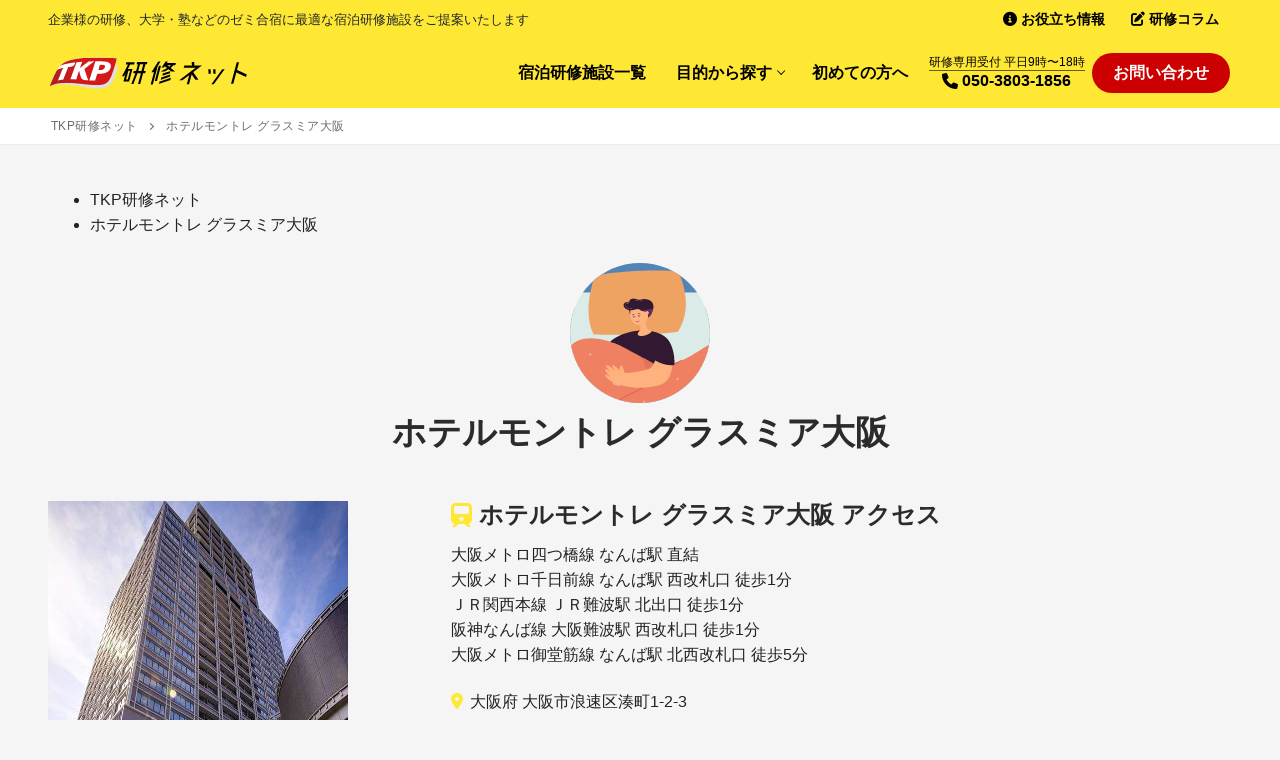

--- FILE ---
content_type: text/html; charset=UTF-8
request_url: https://www.tkpkenshu.net/hotel/%E3%83%9B%E3%83%86%E3%83%AB%E3%83%A2%E3%83%B3%E3%83%88%E3%83%AC-%E3%82%B0%E3%83%A9%E3%82%B9%E3%83%9F%E3%82%A2%E5%A4%A7%E9%98%AA/
body_size: 500861
content:
<!doctype html>
<html dir="ltr" lang="ja" prefix="og: https://ogp.me/ns#">
<head>
	<meta charset="UTF-8">
	<meta name="viewport" content="width=device-width, initial-scale=1, maximum-scale=10.0, user-scalable=yes">
	<link rel="profile" href="http://gmpg.org/xfn/11">
	<title>ホテルモントレ グラスミア大阪 - TKP研修ネット</title>

		<!-- All in One SEO 4.4.7.1 - aioseo.com -->
		<meta name="robots" content="max-image-preview:large" />
		<link rel="canonical" href="https://www.tkpkenshu.net/hotel/%e3%83%9b%e3%83%86%e3%83%ab%e3%83%a2%e3%83%b3%e3%83%88%e3%83%ac-%e3%82%b0%e3%83%a9%e3%82%b9%e3%83%9f%e3%82%a2%e5%a4%a7%e9%98%aa/" />
		<meta name="generator" content="All in One SEO (AIOSEO) 4.4.7.1" />
		<meta property="og:locale" content="ja_JP" />
		<meta property="og:site_name" content="TKP研修ネット - 全国の研修施設・研修センター・研修会場を研修コンシェルジュが紹介します。会場・食事・備品・宿泊なども一括手配可能。お客様をフルサポート致します。" />
		<meta property="og:type" content="article" />
		<meta property="og:title" content="ホテルモントレ グラスミア大阪 - TKP研修ネット" />
		<meta property="og:url" content="https://www.tkpkenshu.net/hotel/%e3%83%9b%e3%83%86%e3%83%ab%e3%83%a2%e3%83%b3%e3%83%88%e3%83%ac-%e3%82%b0%e3%83%a9%e3%82%b9%e3%83%9f%e3%82%a2%e5%a4%a7%e9%98%aa/" />
		<meta property="og:image" content="https://www.tkpkenshu.net/wp-content/uploads/logo.svg" />
		<meta property="og:image:secure_url" content="https://www.tkpkenshu.net/wp-content/uploads/logo.svg" />
		<meta property="article:published_time" content="2020-01-15T08:03:33+00:00" />
		<meta property="article:modified_time" content="2020-01-30T09:23:00+00:00" />
		<meta name="twitter:card" content="summary_large_image" />
		<meta name="twitter:title" content="ホテルモントレ グラスミア大阪 - TKP研修ネット" />
		<meta name="twitter:image" content="https://www.tkpkenshu.net/wp-content/uploads/logo.svg" />
		<script type="application/ld+json" class="aioseo-schema">
			{"@context":"https:\/\/schema.org","@graph":[{"@type":"BreadcrumbList","@id":"https:\/\/www.tkpkenshu.net\/hotel\/%e3%83%9b%e3%83%86%e3%83%ab%e3%83%a2%e3%83%b3%e3%83%88%e3%83%ac-%e3%82%b0%e3%83%a9%e3%82%b9%e3%83%9f%e3%82%a2%e5%a4%a7%e9%98%aa\/#breadcrumblist","itemListElement":[{"@type":"ListItem","@id":"https:\/\/www.tkpkenshu.net\/#listItem","position":1,"item":{"@type":"WebPage","@id":"https:\/\/www.tkpkenshu.net\/","name":"\u5bb6","description":"\u7814\u4fee\u3067\u4f55\u304b\u304a\u56f0\u308a\u3067\u3059\u304b\uff1f\uff5c\u5168\u56fd\u306e\u7814\u4fee\u65bd\u8a2d\u30fb\u7814\u4fee\u30bb\u30f3\u30bf\u30fc\u30fb\u7814\u4fee\u4f1a\u5834\u3092\u7814\u4fee\u30b3\u30f3\u30b7\u30a7\u30eb\u30b8\u30e5\u304c\u7d39\u4ecb\u3057\u307e\u3059\u3002\u4f1a\u5834\u30fb\u98df\u4e8b\u30fb\u5099\u54c1\u30fb\u5bbf\u6cca\u306a\u3069\u3082\u4e00\u62ec\u624b\u914d\u53ef\u80fd\u3002\u304a\u5ba2\u69d8\u3092\u30d5\u30eb\u30b5\u30dd\u30fc\u30c8\u81f4\u3057\u307e\u3059\u3002\u307e\u305f\u3001\u65bd\u8a2d\u3054\u3068\u8cb8\u3057\u5207\u308c\u308b\u7814\u4fee\u4f1a\u5834\u3082\u591a\u6570\u3054\u3056\u3044\u307e\u3059\u3002","url":"https:\/\/www.tkpkenshu.net\/"},"nextItem":"https:\/\/www.tkpkenshu.net\/hotel\/%e3%83%9b%e3%83%86%e3%83%ab%e3%83%a2%e3%83%b3%e3%83%88%e3%83%ac-%e3%82%b0%e3%83%a9%e3%82%b9%e3%83%9f%e3%82%a2%e5%a4%a7%e9%98%aa\/#listItem"},{"@type":"ListItem","@id":"https:\/\/www.tkpkenshu.net\/hotel\/%e3%83%9b%e3%83%86%e3%83%ab%e3%83%a2%e3%83%b3%e3%83%88%e3%83%ac-%e3%82%b0%e3%83%a9%e3%82%b9%e3%83%9f%e3%82%a2%e5%a4%a7%e9%98%aa\/#listItem","position":2,"item":{"@type":"WebPage","@id":"https:\/\/www.tkpkenshu.net\/hotel\/%e3%83%9b%e3%83%86%e3%83%ab%e3%83%a2%e3%83%b3%e3%83%88%e3%83%ac-%e3%82%b0%e3%83%a9%e3%82%b9%e3%83%9f%e3%82%a2%e5%a4%a7%e9%98%aa\/","name":"\u30db\u30c6\u30eb\u30e2\u30f3\u30c8\u30ec \u30b0\u30e9\u30b9\u30df\u30a2\u5927\u962a","url":"https:\/\/www.tkpkenshu.net\/hotel\/%e3%83%9b%e3%83%86%e3%83%ab%e3%83%a2%e3%83%b3%e3%83%88%e3%83%ac-%e3%82%b0%e3%83%a9%e3%82%b9%e3%83%9f%e3%82%a2%e5%a4%a7%e9%98%aa\/"},"previousItem":"https:\/\/www.tkpkenshu.net\/#listItem"}]},{"@type":"Organization","@id":"https:\/\/www.tkpkenshu.net\/#organization","name":"TKP\u7814\u4fee\u30cd\u30c3\u30c8","url":"https:\/\/www.tkpkenshu.net\/","logo":{"@type":"ImageObject","url":"https:\/\/www.tkpkenshu.net\/wp-content\/uploads\/logo.svg","@id":"https:\/\/www.tkpkenshu.net\/hotel\/%e3%83%9b%e3%83%86%e3%83%ab%e3%83%a2%e3%83%b3%e3%83%88%e3%83%ac-%e3%82%b0%e3%83%a9%e3%82%b9%e3%83%9f%e3%82%a2%e5%a4%a7%e9%98%aa\/#organizationLogo","width":600,"height":100},"image":{"@id":"https:\/\/www.tkpkenshu.net\/#organizationLogo"}},{"@type":"Person","@id":"https:\/\/www.tkpkenshu.net\/author\/tkp_staff\/#author","url":"https:\/\/www.tkpkenshu.net\/author\/tkp_staff\/","name":"TKP\u7814\u4fee\u30cd\u30c3\u30c8\u62c5\u5f53\u8005","image":{"@type":"ImageObject","@id":"https:\/\/www.tkpkenshu.net\/hotel\/%e3%83%9b%e3%83%86%e3%83%ab%e3%83%a2%e3%83%b3%e3%83%88%e3%83%ac-%e3%82%b0%e3%83%a9%e3%82%b9%e3%83%9f%e3%82%a2%e5%a4%a7%e9%98%aa\/#authorImage","url":"https:\/\/secure.gravatar.com\/avatar\/e46f8d98bf1c3948cb68311004886b64?s=96&d=mm&r=g","width":96,"height":96,"caption":"TKP\u7814\u4fee\u30cd\u30c3\u30c8\u62c5\u5f53\u8005"}},{"@type":"WebPage","@id":"https:\/\/www.tkpkenshu.net\/hotel\/%e3%83%9b%e3%83%86%e3%83%ab%e3%83%a2%e3%83%b3%e3%83%88%e3%83%ac-%e3%82%b0%e3%83%a9%e3%82%b9%e3%83%9f%e3%82%a2%e5%a4%a7%e9%98%aa\/#webpage","url":"https:\/\/www.tkpkenshu.net\/hotel\/%e3%83%9b%e3%83%86%e3%83%ab%e3%83%a2%e3%83%b3%e3%83%88%e3%83%ac-%e3%82%b0%e3%83%a9%e3%82%b9%e3%83%9f%e3%82%a2%e5%a4%a7%e9%98%aa\/","name":"\u30db\u30c6\u30eb\u30e2\u30f3\u30c8\u30ec \u30b0\u30e9\u30b9\u30df\u30a2\u5927\u962a - TKP\u7814\u4fee\u30cd\u30c3\u30c8","inLanguage":"ja","isPartOf":{"@id":"https:\/\/www.tkpkenshu.net\/#website"},"breadcrumb":{"@id":"https:\/\/www.tkpkenshu.net\/hotel\/%e3%83%9b%e3%83%86%e3%83%ab%e3%83%a2%e3%83%b3%e3%83%88%e3%83%ac-%e3%82%b0%e3%83%a9%e3%82%b9%e3%83%9f%e3%82%a2%e5%a4%a7%e9%98%aa\/#breadcrumblist"},"author":{"@id":"https:\/\/www.tkpkenshu.net\/author\/tkp_staff\/#author"},"creator":{"@id":"https:\/\/www.tkpkenshu.net\/author\/tkp_staff\/#author"},"datePublished":"2020-01-15T08:03:33+09:00","dateModified":"2020-01-30T09:23:00+09:00"},{"@type":"WebSite","@id":"https:\/\/www.tkpkenshu.net\/#website","url":"https:\/\/www.tkpkenshu.net\/","name":"TKP\u7814\u4fee\u30cd\u30c3\u30c8","description":"\u5168\u56fd\u306e\u7814\u4fee\u65bd\u8a2d\u30fb\u7814\u4fee\u30bb\u30f3\u30bf\u30fc\u30fb\u7814\u4fee\u4f1a\u5834\u3092\u7814\u4fee\u30b3\u30f3\u30b7\u30a7\u30eb\u30b8\u30e5\u304c\u7d39\u4ecb\u3057\u307e\u3059\u3002\u4f1a\u5834\u30fb\u98df\u4e8b\u30fb\u5099\u54c1\u30fb\u5bbf\u6cca\u306a\u3069\u3082\u4e00\u62ec\u624b\u914d\u53ef\u80fd\u3002\u304a\u5ba2\u69d8\u3092\u30d5\u30eb\u30b5\u30dd\u30fc\u30c8\u81f4\u3057\u307e\u3059\u3002","inLanguage":"ja","publisher":{"@id":"https:\/\/www.tkpkenshu.net\/#organization"}}]}
		</script>
		<!-- All in One SEO -->

<link rel='dns-prefetch' href='//code.jquery.com' />
<link rel='dns-prefetch' href='//cdn.jsdelivr.net' />
<link rel='dns-prefetch' href='//fonts.googleapis.com' />
<link rel="alternate" type="application/rss+xml" title="TKP研修ネット &raquo; フィード" href="https://www.tkpkenshu.net/feed/" />
<link rel="alternate" type="application/rss+xml" title="TKP研修ネット &raquo; コメントフィード" href="https://www.tkpkenshu.net/comments/feed/" />
<script type="text/javascript">
window._wpemojiSettings = {"baseUrl":"https:\/\/s.w.org\/images\/core\/emoji\/14.0.0\/72x72\/","ext":".png","svgUrl":"https:\/\/s.w.org\/images\/core\/emoji\/14.0.0\/svg\/","svgExt":".svg","source":{"concatemoji":"https:\/\/www.tkpkenshu.net\/wp-includes\/js\/wp-emoji-release.min.js?ver=6.3.7"}};
/*! This file is auto-generated */
!function(i,n){var o,s,e;function c(e){try{var t={supportTests:e,timestamp:(new Date).valueOf()};sessionStorage.setItem(o,JSON.stringify(t))}catch(e){}}function p(e,t,n){e.clearRect(0,0,e.canvas.width,e.canvas.height),e.fillText(t,0,0);var t=new Uint32Array(e.getImageData(0,0,e.canvas.width,e.canvas.height).data),r=(e.clearRect(0,0,e.canvas.width,e.canvas.height),e.fillText(n,0,0),new Uint32Array(e.getImageData(0,0,e.canvas.width,e.canvas.height).data));return t.every(function(e,t){return e===r[t]})}function u(e,t,n){switch(t){case"flag":return n(e,"\ud83c\udff3\ufe0f\u200d\u26a7\ufe0f","\ud83c\udff3\ufe0f\u200b\u26a7\ufe0f")?!1:!n(e,"\ud83c\uddfa\ud83c\uddf3","\ud83c\uddfa\u200b\ud83c\uddf3")&&!n(e,"\ud83c\udff4\udb40\udc67\udb40\udc62\udb40\udc65\udb40\udc6e\udb40\udc67\udb40\udc7f","\ud83c\udff4\u200b\udb40\udc67\u200b\udb40\udc62\u200b\udb40\udc65\u200b\udb40\udc6e\u200b\udb40\udc67\u200b\udb40\udc7f");case"emoji":return!n(e,"\ud83e\udef1\ud83c\udffb\u200d\ud83e\udef2\ud83c\udfff","\ud83e\udef1\ud83c\udffb\u200b\ud83e\udef2\ud83c\udfff")}return!1}function f(e,t,n){var r="undefined"!=typeof WorkerGlobalScope&&self instanceof WorkerGlobalScope?new OffscreenCanvas(300,150):i.createElement("canvas"),a=r.getContext("2d",{willReadFrequently:!0}),o=(a.textBaseline="top",a.font="600 32px Arial",{});return e.forEach(function(e){o[e]=t(a,e,n)}),o}function t(e){var t=i.createElement("script");t.src=e,t.defer=!0,i.head.appendChild(t)}"undefined"!=typeof Promise&&(o="wpEmojiSettingsSupports",s=["flag","emoji"],n.supports={everything:!0,everythingExceptFlag:!0},e=new Promise(function(e){i.addEventListener("DOMContentLoaded",e,{once:!0})}),new Promise(function(t){var n=function(){try{var e=JSON.parse(sessionStorage.getItem(o));if("object"==typeof e&&"number"==typeof e.timestamp&&(new Date).valueOf()<e.timestamp+604800&&"object"==typeof e.supportTests)return e.supportTests}catch(e){}return null}();if(!n){if("undefined"!=typeof Worker&&"undefined"!=typeof OffscreenCanvas&&"undefined"!=typeof URL&&URL.createObjectURL&&"undefined"!=typeof Blob)try{var e="postMessage("+f.toString()+"("+[JSON.stringify(s),u.toString(),p.toString()].join(",")+"));",r=new Blob([e],{type:"text/javascript"}),a=new Worker(URL.createObjectURL(r),{name:"wpTestEmojiSupports"});return void(a.onmessage=function(e){c(n=e.data),a.terminate(),t(n)})}catch(e){}c(n=f(s,u,p))}t(n)}).then(function(e){for(var t in e)n.supports[t]=e[t],n.supports.everything=n.supports.everything&&n.supports[t],"flag"!==t&&(n.supports.everythingExceptFlag=n.supports.everythingExceptFlag&&n.supports[t]);n.supports.everythingExceptFlag=n.supports.everythingExceptFlag&&!n.supports.flag,n.DOMReady=!1,n.readyCallback=function(){n.DOMReady=!0}}).then(function(){return e}).then(function(){var e;n.supports.everything||(n.readyCallback(),(e=n.source||{}).concatemoji?t(e.concatemoji):e.wpemoji&&e.twemoji&&(t(e.twemoji),t(e.wpemoji)))}))}((window,document),window._wpemojiSettings);
</script>
<style type="text/css">
img.wp-smiley,
img.emoji {
	display: inline !important;
	border: none !important;
	box-shadow: none !important;
	height: 1em !important;
	width: 1em !important;
	margin: 0 0.07em !important;
	vertical-align: -0.1em !important;
	background: none !important;
	padding: 0 !important;
}
</style>
	<link rel='stylesheet' id='wp-block-library-css' href='https://www.tkpkenshu.net/wp-includes/css/dist/block-library/style.min.css?ver=6.3.7' type='text/css' media='all' />
<style id='safe-svg-svg-icon-style-inline-css' type='text/css'>
.safe-svg-cover{text-align:center}.safe-svg-cover .safe-svg-inside{display:inline-block;max-width:100%}.safe-svg-cover svg{height:100%;max-height:100%;max-width:100%;width:100%}

</style>
<style id='classic-theme-styles-inline-css' type='text/css'>
/*! This file is auto-generated */
.wp-block-button__link{color:#fff;background-color:#32373c;border-radius:9999px;box-shadow:none;text-decoration:none;padding:calc(.667em + 2px) calc(1.333em + 2px);font-size:1.125em}.wp-block-file__button{background:#32373c;color:#fff;text-decoration:none}
</style>
<style id='global-styles-inline-css' type='text/css'>
body{--wp--preset--color--black: #000000;--wp--preset--color--cyan-bluish-gray: #abb8c3;--wp--preset--color--white: #ffffff;--wp--preset--color--pale-pink: #f78da7;--wp--preset--color--vivid-red: #cf2e2e;--wp--preset--color--luminous-vivid-orange: #ff6900;--wp--preset--color--luminous-vivid-amber: #fcb900;--wp--preset--color--light-green-cyan: #7bdcb5;--wp--preset--color--vivid-green-cyan: #00d084;--wp--preset--color--pale-cyan-blue: #8ed1fc;--wp--preset--color--vivid-cyan-blue: #0693e3;--wp--preset--color--vivid-purple: #9b51e0;--wp--preset--gradient--vivid-cyan-blue-to-vivid-purple: linear-gradient(135deg,rgba(6,147,227,1) 0%,rgb(155,81,224) 100%);--wp--preset--gradient--light-green-cyan-to-vivid-green-cyan: linear-gradient(135deg,rgb(122,220,180) 0%,rgb(0,208,130) 100%);--wp--preset--gradient--luminous-vivid-amber-to-luminous-vivid-orange: linear-gradient(135deg,rgba(252,185,0,1) 0%,rgba(255,105,0,1) 100%);--wp--preset--gradient--luminous-vivid-orange-to-vivid-red: linear-gradient(135deg,rgba(255,105,0,1) 0%,rgb(207,46,46) 100%);--wp--preset--gradient--very-light-gray-to-cyan-bluish-gray: linear-gradient(135deg,rgb(238,238,238) 0%,rgb(169,184,195) 100%);--wp--preset--gradient--cool-to-warm-spectrum: linear-gradient(135deg,rgb(74,234,220) 0%,rgb(151,120,209) 20%,rgb(207,42,186) 40%,rgb(238,44,130) 60%,rgb(251,105,98) 80%,rgb(254,248,76) 100%);--wp--preset--gradient--blush-light-purple: linear-gradient(135deg,rgb(255,206,236) 0%,rgb(152,150,240) 100%);--wp--preset--gradient--blush-bordeaux: linear-gradient(135deg,rgb(254,205,165) 0%,rgb(254,45,45) 50%,rgb(107,0,62) 100%);--wp--preset--gradient--luminous-dusk: linear-gradient(135deg,rgb(255,203,112) 0%,rgb(199,81,192) 50%,rgb(65,88,208) 100%);--wp--preset--gradient--pale-ocean: linear-gradient(135deg,rgb(255,245,203) 0%,rgb(182,227,212) 50%,rgb(51,167,181) 100%);--wp--preset--gradient--electric-grass: linear-gradient(135deg,rgb(202,248,128) 0%,rgb(113,206,126) 100%);--wp--preset--gradient--midnight: linear-gradient(135deg,rgb(2,3,129) 0%,rgb(40,116,252) 100%);--wp--preset--font-size--small: 13px;--wp--preset--font-size--medium: 20px;--wp--preset--font-size--large: 36px;--wp--preset--font-size--x-large: 42px;--wp--preset--spacing--20: 0.44rem;--wp--preset--spacing--30: 0.67rem;--wp--preset--spacing--40: 1rem;--wp--preset--spacing--50: 1.5rem;--wp--preset--spacing--60: 2.25rem;--wp--preset--spacing--70: 3.38rem;--wp--preset--spacing--80: 5.06rem;--wp--preset--shadow--natural: 6px 6px 9px rgba(0, 0, 0, 0.2);--wp--preset--shadow--deep: 12px 12px 50px rgba(0, 0, 0, 0.4);--wp--preset--shadow--sharp: 6px 6px 0px rgba(0, 0, 0, 0.2);--wp--preset--shadow--outlined: 6px 6px 0px -3px rgba(255, 255, 255, 1), 6px 6px rgba(0, 0, 0, 1);--wp--preset--shadow--crisp: 6px 6px 0px rgba(0, 0, 0, 1);}:where(.is-layout-flex){gap: 0.5em;}:where(.is-layout-grid){gap: 0.5em;}body .is-layout-flow > .alignleft{float: left;margin-inline-start: 0;margin-inline-end: 2em;}body .is-layout-flow > .alignright{float: right;margin-inline-start: 2em;margin-inline-end: 0;}body .is-layout-flow > .aligncenter{margin-left: auto !important;margin-right: auto !important;}body .is-layout-constrained > .alignleft{float: left;margin-inline-start: 0;margin-inline-end: 2em;}body .is-layout-constrained > .alignright{float: right;margin-inline-start: 2em;margin-inline-end: 0;}body .is-layout-constrained > .aligncenter{margin-left: auto !important;margin-right: auto !important;}body .is-layout-constrained > :where(:not(.alignleft):not(.alignright):not(.alignfull)){max-width: var(--wp--style--global--content-size);margin-left: auto !important;margin-right: auto !important;}body .is-layout-constrained > .alignwide{max-width: var(--wp--style--global--wide-size);}body .is-layout-flex{display: flex;}body .is-layout-flex{flex-wrap: wrap;align-items: center;}body .is-layout-flex > *{margin: 0;}body .is-layout-grid{display: grid;}body .is-layout-grid > *{margin: 0;}:where(.wp-block-columns.is-layout-flex){gap: 2em;}:where(.wp-block-columns.is-layout-grid){gap: 2em;}:where(.wp-block-post-template.is-layout-flex){gap: 1.25em;}:where(.wp-block-post-template.is-layout-grid){gap: 1.25em;}.has-black-color{color: var(--wp--preset--color--black) !important;}.has-cyan-bluish-gray-color{color: var(--wp--preset--color--cyan-bluish-gray) !important;}.has-white-color{color: var(--wp--preset--color--white) !important;}.has-pale-pink-color{color: var(--wp--preset--color--pale-pink) !important;}.has-vivid-red-color{color: var(--wp--preset--color--vivid-red) !important;}.has-luminous-vivid-orange-color{color: var(--wp--preset--color--luminous-vivid-orange) !important;}.has-luminous-vivid-amber-color{color: var(--wp--preset--color--luminous-vivid-amber) !important;}.has-light-green-cyan-color{color: var(--wp--preset--color--light-green-cyan) !important;}.has-vivid-green-cyan-color{color: var(--wp--preset--color--vivid-green-cyan) !important;}.has-pale-cyan-blue-color{color: var(--wp--preset--color--pale-cyan-blue) !important;}.has-vivid-cyan-blue-color{color: var(--wp--preset--color--vivid-cyan-blue) !important;}.has-vivid-purple-color{color: var(--wp--preset--color--vivid-purple) !important;}.has-black-background-color{background-color: var(--wp--preset--color--black) !important;}.has-cyan-bluish-gray-background-color{background-color: var(--wp--preset--color--cyan-bluish-gray) !important;}.has-white-background-color{background-color: var(--wp--preset--color--white) !important;}.has-pale-pink-background-color{background-color: var(--wp--preset--color--pale-pink) !important;}.has-vivid-red-background-color{background-color: var(--wp--preset--color--vivid-red) !important;}.has-luminous-vivid-orange-background-color{background-color: var(--wp--preset--color--luminous-vivid-orange) !important;}.has-luminous-vivid-amber-background-color{background-color: var(--wp--preset--color--luminous-vivid-amber) !important;}.has-light-green-cyan-background-color{background-color: var(--wp--preset--color--light-green-cyan) !important;}.has-vivid-green-cyan-background-color{background-color: var(--wp--preset--color--vivid-green-cyan) !important;}.has-pale-cyan-blue-background-color{background-color: var(--wp--preset--color--pale-cyan-blue) !important;}.has-vivid-cyan-blue-background-color{background-color: var(--wp--preset--color--vivid-cyan-blue) !important;}.has-vivid-purple-background-color{background-color: var(--wp--preset--color--vivid-purple) !important;}.has-black-border-color{border-color: var(--wp--preset--color--black) !important;}.has-cyan-bluish-gray-border-color{border-color: var(--wp--preset--color--cyan-bluish-gray) !important;}.has-white-border-color{border-color: var(--wp--preset--color--white) !important;}.has-pale-pink-border-color{border-color: var(--wp--preset--color--pale-pink) !important;}.has-vivid-red-border-color{border-color: var(--wp--preset--color--vivid-red) !important;}.has-luminous-vivid-orange-border-color{border-color: var(--wp--preset--color--luminous-vivid-orange) !important;}.has-luminous-vivid-amber-border-color{border-color: var(--wp--preset--color--luminous-vivid-amber) !important;}.has-light-green-cyan-border-color{border-color: var(--wp--preset--color--light-green-cyan) !important;}.has-vivid-green-cyan-border-color{border-color: var(--wp--preset--color--vivid-green-cyan) !important;}.has-pale-cyan-blue-border-color{border-color: var(--wp--preset--color--pale-cyan-blue) !important;}.has-vivid-cyan-blue-border-color{border-color: var(--wp--preset--color--vivid-cyan-blue) !important;}.has-vivid-purple-border-color{border-color: var(--wp--preset--color--vivid-purple) !important;}.has-vivid-cyan-blue-to-vivid-purple-gradient-background{background: var(--wp--preset--gradient--vivid-cyan-blue-to-vivid-purple) !important;}.has-light-green-cyan-to-vivid-green-cyan-gradient-background{background: var(--wp--preset--gradient--light-green-cyan-to-vivid-green-cyan) !important;}.has-luminous-vivid-amber-to-luminous-vivid-orange-gradient-background{background: var(--wp--preset--gradient--luminous-vivid-amber-to-luminous-vivid-orange) !important;}.has-luminous-vivid-orange-to-vivid-red-gradient-background{background: var(--wp--preset--gradient--luminous-vivid-orange-to-vivid-red) !important;}.has-very-light-gray-to-cyan-bluish-gray-gradient-background{background: var(--wp--preset--gradient--very-light-gray-to-cyan-bluish-gray) !important;}.has-cool-to-warm-spectrum-gradient-background{background: var(--wp--preset--gradient--cool-to-warm-spectrum) !important;}.has-blush-light-purple-gradient-background{background: var(--wp--preset--gradient--blush-light-purple) !important;}.has-blush-bordeaux-gradient-background{background: var(--wp--preset--gradient--blush-bordeaux) !important;}.has-luminous-dusk-gradient-background{background: var(--wp--preset--gradient--luminous-dusk) !important;}.has-pale-ocean-gradient-background{background: var(--wp--preset--gradient--pale-ocean) !important;}.has-electric-grass-gradient-background{background: var(--wp--preset--gradient--electric-grass) !important;}.has-midnight-gradient-background{background: var(--wp--preset--gradient--midnight) !important;}.has-small-font-size{font-size: var(--wp--preset--font-size--small) !important;}.has-medium-font-size{font-size: var(--wp--preset--font-size--medium) !important;}.has-large-font-size{font-size: var(--wp--preset--font-size--large) !important;}.has-x-large-font-size{font-size: var(--wp--preset--font-size--x-large) !important;}
.wp-block-navigation a:where(:not(.wp-element-button)){color: inherit;}
:where(.wp-block-post-template.is-layout-flex){gap: 1.25em;}:where(.wp-block-post-template.is-layout-grid){gap: 1.25em;}
:where(.wp-block-columns.is-layout-flex){gap: 2em;}:where(.wp-block-columns.is-layout-grid){gap: 2em;}
.wp-block-pullquote{font-size: 1.5em;line-height: 1.6;}
</style>
<link rel='stylesheet' id='search-filter-plugin-styles-css' href='https://www.tkpkenshu.net/wp-content/plugins/search-filter-pro/public/assets/css/search-filter.min.css?ver=2.5.21' type='text/css' media='all' />
<link rel='stylesheet' id='parent-style-css' href='https://www.tkpkenshu.net/wp-content/themes/customify/style.css?ver=6.3.7' type='text/css' media='all' />
<link rel='stylesheet' id='bootstrap-css' href='https://www.tkpkenshu.net/wp-content/themes/kenshu/css/bootstrap.css?ver=6.3.7' type='text/css' media='all' />
<link rel='stylesheet' id='swiper-css' href='https://cdn.jsdelivr.net/npm/swiper@8/swiper-bundle.min.css?ver=6.3.7' type='text/css' media='all' />
<link rel='stylesheet' id='child-style-css' href='https://www.tkpkenshu.net/wp-content/themes/kenshu/style.css?202307&#038;ver=6.3.7' type='text/css' media='all' />
<link rel='stylesheet' id='font-awesome-v6-css' href='https://www.tkpkenshu.net/wp-content/themes/customify/assets/fonts/fontawesome-v6/css/all.min.css?ver=5.0.0' type='text/css' media='all' />
<link rel='stylesheet' id='font-awesome-4-shim-css' href='https://www.tkpkenshu.net/wp-content/themes/customify/assets/fonts/fontawesome-v6/css/v4-shims.min.css?ver=5.0.0' type='text/css' media='all' />
<link rel='stylesheet' id='customify-google-font-css' href='//fonts.googleapis.com/css?family=Noto+Sans+JP%3A100%2C300%2C400%2C500%2C700%2C900&#038;subset=japanese&#038;display=swap&#038;ver=6.3.7' type='text/css' media='all' />
<link rel='stylesheet' id='customify-style-css' href='https://www.tkpkenshu.net/wp-content/themes/customify/style.min.css?ver=6.3.7' type='text/css' media='all' />
<style id='customify-style-inline-css' type='text/css'>
#masthead.sticky-active .site-header-inner {box-shadow: 0px 5px 10px 0px rgba(50,50,50,0.06) ;;}#scrolltop i {color: #111111; text-decoration-color: #111111;}#scrolltop i {background-color: #fee834;}#scrolltop i {border-top-left-radius: 60px;border-top-right-radius: 60px;border-bottom-right-radius: 60px;border-bottom-left-radius: 60px;}#scrolltop:hover i {background-color: rgba(254,232,52,0.85);}.header-top .header--row-inner,.button,button:not(.menu-mobile-toggle, .components-button, .customize-partial-edit-shortcut-button),button.button,input[type="button"]:not(.components-button, .customize-partial-edit-shortcut-button),input[type="reset"]:not(.components-button, .customize-partial-edit-shortcut-button),input[type="submit"]:not(.components-button, .customize-partial-edit-shortcut-button),.pagination .nav-links > *:hover,.pagination .nav-links span,.nav-menu-desktop.style-full-height .primary-menu-ul > li.current-menu-item > a,.nav-menu-desktop.style-full-height .primary-menu-ul > li.current-menu-ancestor > a,.nav-menu-desktop.style-full-height .primary-menu-ul > li > a:hover,.posts-layout .readmore-button:hover{    background-color: #235787;}.posts-layout .readmore-button {color: #235787;}.pagination .nav-links > *:hover,.pagination .nav-links span,.entry-single .tags-links a:hover,.entry-single .cat-links a:hover,.posts-layout .readmore-button,.posts-layout .readmore-button:hover{    border-color: #235787;}.customify-builder-btn{    background-color: #c3512f;}body{    color: #222222;}abbr, acronym {    border-bottom-color: #222222;}a                {                    color: #222222;}a:hover,a:focus,.link-meta:hover, .link-meta a:hover{    color: #111111;}h2 + h3,.comments-area h2 + .comments-title,.h2 + h3,.comments-area .h2 + .comments-title,.page-breadcrumb {    border-top-color: #eaecee;}blockquote,.site-content .widget-area .menu li.current-menu-item > a:before{    border-left-color: #eaecee;}@media screen and (min-width: 64em) {    .comment-list .children li.comment {        border-left-color: #eaecee;    }    .comment-list .children li.comment:after {        background-color: #eaecee;    }}.page-titlebar, .page-breadcrumb,.posts-layout .entry-inner {    border-bottom-color: #eaecee;}.header-search-form .search-field,.entry-content .page-links a,.header-search-modal,.pagination .nav-links > *,.entry-footer .tags-links a, .entry-footer .cat-links a,.search .content-area article,.site-content .widget-area .menu li.current-menu-item > a,.posts-layout .entry-inner,.post-navigation .nav-links,article.comment .comment-meta,.widget-area .widget_pages li a, .widget-area .widget_categories li a, .widget-area .widget_archive li a, .widget-area .widget_meta li a, .widget-area .widget_nav_menu li a, .widget-area .widget_product_categories li a, .widget-area .widget_recent_entries li a, .widget-area .widget_rss li a,.widget-area .widget_recent_comments li{    border-color: #eaecee;}.header-search-modal::before {    border-top-color: #eaecee;    border-left-color: #eaecee;}@media screen and (min-width: 48em) {    .content-sidebar.sidebar_vertical_border .content-area {        border-right-color: #eaecee;    }    .sidebar-content.sidebar_vertical_border .content-area {        border-left-color: #eaecee;    }    .sidebar-sidebar-content.sidebar_vertical_border .sidebar-primary {        border-right-color: #eaecee;    }    .sidebar-sidebar-content.sidebar_vertical_border .sidebar-secondary {        border-right-color: #eaecee;    }    .content-sidebar-sidebar.sidebar_vertical_border .sidebar-primary {        border-left-color: #eaecee;    }    .content-sidebar-sidebar.sidebar_vertical_border .sidebar-secondary {        border-left-color: #eaecee;    }    .sidebar-content-sidebar.sidebar_vertical_border .content-area {        border-left-color: #eaecee;        border-right-color: #eaecee;    }    .sidebar-content-sidebar.sidebar_vertical_border .content-area {        border-left-color: #eaecee;        border-right-color: #eaecee;    }}article.comment .comment-post-author {background: #6d6d6d;}.pagination .nav-links > *,.link-meta,.link-meta a,.color-meta,.entry-single .tags-links:before,.entry-single .cats-links:before{    color: #6d6d6d;}h1, h2, h3, h4, h5, h6 { color: #2b2b2b;}.site-content .widget-title { color: #444444;}.entry-content h1, .wp-block h1, .entry-single .entry-title {font-size: 28px;}.entry-content h2, .wp-block h2 {font-size: 24px;}.entry-content h3, .wp-block h3 {font-size: 20px;}.entry-content h4, .wp-block h4 {font-size: 18px;}.entry-content h5, .wp-block h5 {font-size: 16px;}.entry-content h6, .wp-block h6 {font-size: 14px;}#page-cover {background-image: url("http://111.89.200.72/wp-content/themes/customify/assets/images/default-cover.jpg");}#page-cover .page-cover-title {font-family: "Noto Sans JP";font-weight: 700;font-size: 32px;}#page-titlebar .titlebar-title {font-family: "Noto Sans JP";font-weight: 700;font-size: 32px;}#page-titlebar .titlebar-tagline {font-family: "Noto Sans JP";font-weight: 500;font-size: 14px;}#page-titlebar  {background-color: rgba(255,255,255,0);border-style: none;} .header--row:not(.header--transparent).header-top .header--row-inner  {background-color: #fee834;} .header--row:not(.header--transparent).header-main .header--row-inner  {background-color: #fee834;border-style: none;box-shadow: 0px 0px 0px 0px rgba(0,0,0,0) ;;} .sub-menu .li-duplicator {display:none !important;}.header-search_icon-item .header-search-modal  {border-style: solid;} .header-search_icon-item .search-field  {border-style: solid;} .dark-mode .header-search_box-item .search-form-fields, .header-search_box-item .search-form-fields  {border-style: solid;} .builder-item--primary-menu .nav-menu-desktop .primary-menu-ul > li > a  {color: #000000; text-decoration-color: #000000;} .header--row:not(.header--transparent) .builder-item--primary-menu .nav-menu-desktop .primary-menu-ul > li > a:hover, .header--row:not(.header--transparent) .builder-item--primary-menu .nav-menu-desktop .primary-menu-ul > li.current-menu-item > a, .header--row:not(.header--transparent) .builder-item--primary-menu .nav-menu-desktop .primary-menu-ul > li.current-menu-ancestor > a, .header--row:not(.header--transparent) .builder-item--primary-menu .nav-menu-desktop .primary-menu-ul > li.current-menu-parent > a  {color: rgba(0,0,0,0.63); text-decoration-color: rgba(0,0,0,0.63);} .builder-item--primary-menu .nav-menu-desktop .primary-menu-ul > li > a,.builder-item-sidebar .primary-menu-sidebar .primary-menu-ul > li > a {font-size: 16px;}.builder-item--secondary-menu .nav-menu-desktop .secondary-menu-ul > li > a  {color: #000000; text-decoration-color: #000000;} .header--row:not(.header--transparent) .builder-item--secondary-menu .nav-menu-desktop .secondary-menu-ul > li > a:hover, .header--row:not(.header--transparent) .builder-item--secondary-menu .nav-menu-desktop .secondary-menu-ul > li.current-menu-item > a, .header--row:not(.header--transparent) .builder-item--secondary-menu .nav-menu-desktop .secondary-menu-ul > li.current-menu-ancestor > a, .header--row:not(.header--transparent) .builder-item--secondary-menu .nav-menu-desktop .secondary-menu-ul > li.current-menu-parent > a  {color: rgba(0,0,0,0.78); text-decoration-color: rgba(0,0,0,0.78);} .builder-item--secondary-menu .nav-menu-desktop .secondary-menu-ul > li > a,.builder-item-sidebar .primary-menu-sidebar .primary-menu-ul > li > a {font-size: 14px;}#cb-row--footer-main .footer--row-inner {background-color: #000000}#cb-row--footer-bottom .footer--row-inner {background-color: #000000}#cb-row--footer-top .footer--row-inner {background-color: #000000}.builder-item--footer-horizontal-menu .footer-horizontal-menu-ul > li > a {font-size: 12px;}body  {background-color: #f5f5f5;} .site-content .content-area  {background-color: rgba(255,255,255,0);} .site-content  {background-color: rgba(255,255,255,0);} /* CSS for desktop */#scrolltop i {height: 60px; width: 60px;}#scrolltop i:before {font-size: 24px;}#page-cover {text-align: center;}#page-cover .page-cover-inner {min-height: 400px;}#page-titlebar {text-align: center;}#page-titlebar .titlebar-title  {margin-bottom: 10px;} .header--row.header-top .customify-grid, .header--row.header-top .style-full-height .primary-menu-ul > li > a {min-height: 30px;}.header--row.header-main .customify-grid, .header--row.header-main .style-full-height .primary-menu-ul > li > a {min-height: 70px;}.header--row.header-bottom .customify-grid, .header--row.header-bottom .style-full-height .primary-menu-ul > li > a {min-height: 55px;}.header--row .builder-item--logo, .builder-item.builder-item--group .item--inner.builder-item--logo {margin-top: 10px;margin-bottom: 10px;}.header--row .builder-first--nav-icon {text-align: right;}.header-search_icon-item .search-submit {margin-left: -40px;}.header-search_box-item .search-submit{margin-left: -40px;} .header-search_box-item .woo_bootster_search .search-submit{margin-left: -40px;} .header-search_box-item .header-search-form button.search-submit{margin-left:-40px;}.builder-item--primary-menu .nav-menu-desktop .primary-menu-ul > li  {margin-right: 2px;margin-left: 2px;} .header--row .builder-first--primary-menu {text-align: right;}/* CSS for tablet */@media screen and (max-width: 1024px) { #page-cover .page-cover-inner {min-height: 250px;}.header--row .builder-first--nav-icon {text-align: right;}.header-search_icon-item .search-submit {margin-left: -40px;}.header-search_box-item .search-submit{margin-left: -40px;} .header-search_box-item .woo_bootster_search .search-submit{margin-left: -40px;} .header-search_box-item .header-search-form button.search-submit{margin-left:-40px;} }/* CSS for mobile */@media screen and (max-width: 568px) { #page-cover .page-cover-inner {min-height: 200px;}.header--row.header-top .customify-grid, .header--row.header-top .style-full-height .primary-menu-ul > li > a {min-height: 33px;}.header--row .builder-first--nav-icon {text-align: right;}.header-search_icon-item .search-submit {margin-left: -40px;}.header-search_box-item .search-submit{margin-left: -40px;} .header-search_box-item .woo_bootster_search .search-submit{margin-left: -40px;} .header-search_box-item .header-search-form button.search-submit{margin-left:-40px;} }
</style>
<link rel='stylesheet' id='customify-customify-pro-102d09470d811b41745c26f963dfb564-css' href='https://www.tkpkenshu.net/wp-content/uploads/customify-pro/customify-pro-102d09470d811b41745c26f963dfb564.css?ver=20260112051535' type='text/css' media='all' />
<!--n2css--><script type='text/javascript' src='https://www.tkpkenshu.net/wp-includes/js/jquery/jquery.min.js?ver=3.7.0' id='jquery-core-js'></script>
<script type='text/javascript' src='https://www.tkpkenshu.net/wp-includes/js/jquery/jquery-migrate.min.js?ver=3.4.1' id='jquery-migrate-js'></script>
<script type='text/javascript' id='search-filter-plugin-build-js-extra'>
/* <![CDATA[ */
var SF_LDATA = {"ajax_url":"https:\/\/www.tkpkenshu.net\/wp-admin\/admin-ajax.php","home_url":"https:\/\/www.tkpkenshu.net\/","extensions":[]};
/* ]]> */
</script>
<script type='text/javascript' src='https://www.tkpkenshu.net/wp-content/plugins/search-filter-pro/public/assets/js/search-filter-build.min.js?ver=2.5.21' id='search-filter-plugin-build-js'></script>
<script type='text/javascript' src='https://www.tkpkenshu.net/wp-content/plugins/search-filter-pro/public/assets/js/chosen.jquery.min.js?ver=2.5.21' id='search-filter-plugin-chosen-js'></script>
<script type='text/javascript' src='https://www.tkpkenshu.net/common/js/common.js?ver=6.3.7' id='common2-js'></script>
<script type='text/javascript' src='https://cdn.jsdelivr.net/npm/swiper@8/swiper-bundle.min.js?ver=6.3.7' id='swiper-js'></script>
<link rel="https://api.w.org/" href="https://www.tkpkenshu.net/wp-json/" /><link rel="EditURI" type="application/rsd+xml" title="RSD" href="https://www.tkpkenshu.net/xmlrpc.php?rsd" />
<meta name="generator" content="WordPress 6.3.7" />
<link rel='shortlink' href='https://www.tkpkenshu.net/?p=877' />
<link rel="alternate" type="application/json+oembed" href="https://www.tkpkenshu.net/wp-json/oembed/1.0/embed?url=https%3A%2F%2Fwww.tkpkenshu.net%2Fhotel%2F%25e3%2583%259b%25e3%2583%2586%25e3%2583%25ab%25e3%2583%25a2%25e3%2583%25b3%25e3%2583%2588%25e3%2583%25ac-%25e3%2582%25b0%25e3%2583%25a9%25e3%2582%25b9%25e3%2583%259f%25e3%2582%25a2%25e5%25a4%25a7%25e9%2598%25aa%2F" />
<link rel="alternate" type="text/xml+oembed" href="https://www.tkpkenshu.net/wp-json/oembed/1.0/embed?url=https%3A%2F%2Fwww.tkpkenshu.net%2Fhotel%2F%25e3%2583%259b%25e3%2583%2586%25e3%2583%25ab%25e3%2583%25a2%25e3%2583%25b3%25e3%2583%2588%25e3%2583%25ac-%25e3%2582%25b0%25e3%2583%25a9%25e3%2582%25b9%25e3%2583%259f%25e3%2582%25a2%25e5%25a4%25a7%25e9%2598%25aa%2F&#038;format=xml" />
<link rel="icon" href="https://www.tkpkenshu.net/wp-content/uploads/2023/07/cropped-favicon-32x32.png" sizes="32x32" />
<link rel="icon" href="https://www.tkpkenshu.net/wp-content/uploads/2023/07/cropped-favicon-192x192.png" sizes="192x192" />
<link rel="apple-touch-icon" href="https://www.tkpkenshu.net/wp-content/uploads/2023/07/cropped-favicon-180x180.png" />
<meta name="msapplication-TileImage" content="https://www.tkpkenshu.net/wp-content/uploads/2023/07/cropped-favicon-270x270.png" />

<!-- Google Tag Manager -->
<script>(function(w,d,s,l,i){w[l]=w[l]||[];w[l].push({'gtm.start':
new Date().getTime(),event:'gtm.js'});var f=d.getElementsByTagName(s)[0],
j=d.createElement(s),dl=l!='dataLayer'?'&l='+l:'';j.async=true;j.src=
'https://www.googletagmanager.com/gtm.js?id='+i+dl;f.parentNode.insertBefore(j,f);
})(window,document,'script','dataLayer','GTM-KXDVRLN');</script>
<!-- End Google Tag Manager -->
</head>

<body class="hotel-template-default single single-hotel postid-877 wp-custom-logo content main-layout-content sidebar_vertical_border site-full-width menu_sidebar_slide_left">
<div id="page" class="site box-shadow">
	<a class="skip-link screen-reader-text" href="#site-content">コンテンツへスキップ</a>
	<a class="close is-size-medium  close-panel close-sidebar-panel" href="#">
        <span class="hamburger hamburger--squeeze is-active">
            <span class="hamburger-box">
              <span class="hamburger-inner"><span class="screen-reader-text">メニュー</span></span>
            </span>
        </span>
        <span class="screen-reader-text">閉じる</span>
        </a><header id="masthead" class="site-header header-v2"><div id="masthead-inner" class="site-header-inner">							<div  class="header-top header--row layout-full-contained"  id="cb-row--header-top"  data-row-id="top"  data-show-on="desktop">
								<div class="header--row-inner header-top-inner light-mode">
									<div class="customify-container">
										<div class="customify-grid  cb-row--desktop hide-on-mobile hide-on-tablet customify-grid-middle"><div class="row-v2 row-v2-top no-center"><div class="col-v2 col-v2-left"><div class="item--inner builder-item--html" data-section="header_html" data-item-id="html" ><div class="builder-header-html-item item--html"><div class="text-dark small">企業様の研修、大学・塾などのゼミ合宿に最適な宿泊研修施設をご提案いたします</div>
</div></div></div><div class="col-v2 col-v2-right"><div class="item--inner builder-item--secondary-menu has_menu" data-section="header_menu_secondary" data-item-id="secondary-menu" ><nav  id="site-navigation-top-desktop" class="site-navigation secondary-menu secondary-menu-top nav-menu-desktop secondary-menu-desktop style-plain"><ul id="menu-sub" class="secondary-menu-ul menu nav-menu"><li id="menu-item--top-desktop-2108" class="menu-item menu-item-type-post_type menu-item-object-page menu-item-2108"><a href="https://www.tkpkenshu.net/contents/"><span class="link-before"><i class="fa fa-circle-info me-1"></i>お役立ち情報</span></a></li>
<li id="menu-item--top-desktop-2110" class="menu-item menu-item-type-post_type menu-item-object-page menu-item-2110"><a href="https://www.tkpkenshu.net/column/"><span class="link-before"><i class="fa fa-pen-to-square me-1"></i>研修コラム</span></a></li>
<li id="menu-item--top-desktop-2111" class="d-none menu-item menu-item-type-post_type menu-item-object-page menu-item-2111"><a href="https://www.tkpkenshu.net/publish/"><span class="link-before">掲載をご希望の施設運営者様へ</span></a></li>
</ul></nav></div></div></div></div>									</div>
								</div>
							</div>
														<div  class="header-main header--row layout-full-contained header--sticky"  id="cb-row--header-main"  data-row-id="main"  data-show-on="desktop mobile">
								<div class="header--row-inner header-main-inner light-mode">
									<div class="customify-container">
										<div class="customify-grid  cb-row--desktop hide-on-mobile hide-on-tablet customify-grid-middle"><div class="row-v2 row-v2-main no-center"><div class="col-v2 col-v2-left"><div class="item--inner builder-item--logo" data-section="title_tagline" data-item-id="logo" >		<div class="site-branding logo-top no-tran-logo no-sticky-logo">
						<a href="https://www.tkpkenshu.net/" class="logo-link" rel="home" itemprop="url">
				<img class="site-img-logo" src="https://www.tkpkenshu.net/wp-content/uploads/logo.svg" alt="TKP研修ネット">
							</a>
					</div><!-- .site-branding -->
		</div></div><div class="col-v2 col-v2-right"><div class="item--inner builder-item--primary-menu has_menu" data-section="header_menu_primary" data-item-id="primary-menu" ><nav  id="site-navigation-main-desktop" class="site-navigation primary-menu primary-menu-main nav-menu-desktop primary-menu-desktop style-plain"><ul id="" class="megamenu-wp primary-menu-ul menu nav-menu"><li id="menu-item--main-desktop-2080" class="nav-underline menu-item menu-item-type-post_type menu-item-object-page menu-item-2080"><a href="https://www.tkpkenshu.net/facility/"><span class="link-before">宿泊研修施設一覧</span></a></li>
<li id="menu-item--main-desktop-2073" class="nav-underline menu-item menu-item-type-custom menu-item-object-custom menu-item-has-children menu-item-2073 mega-item dropdown menu-item-has-children mega-boxed mega-default-width mega-p-default"><a class="mega-link"><span class="link-before">目的から探す<span class="nav-icon-angle">&nbsp;</span></span></a><ul class="mega-content sub-lv-0" data-position="default" data-style=".nav-menu-desktop .menu-item-2073 .mega-inner, .nav-menu-desktop .menu-item-2073 .mega-inner .widget { text-align: center; }.nav-menu-desktop .menu-item-2073 .mega-inner .mega-col {  border: none 0; }.nav-menu-desktop .menu-item-2073 .mega-inner a{ color: #000000; }.nav-menu-desktop  .menu-item-2073 .mega-inner a:hover { color: #3f3f3f;}"><li class="mega-content-li"><div class="mega-content-inner"><div class="mega-inner"><div class="mega-builder-container"><div class="mega-container rc-always_show"><div class="mega-row"><div class="mega-col col-3"><div class="mega-items"><div class="mega-element mega-widget"><div class="widget_text widget widget_custom_html"><div class="textwidget custom-html-widget"><a href="/program" class="d-block ">


<svg id="_レイヤー_1" xmlns="http://www.w3.org/2000/svg" viewBox="0 0 900 450"><ellipse cx="449.74" cy="378.75" rx="441.14" ry="63.89" style="fill:#b8d5dc;"/><path d="m305.93,393.47s14.08-61.95,16.26-63.77,5.55-.2,4.36,3.23c-1.19,3.43-17.56,59.29-18.25,60.54-.66,1.21-2.78,1.73-2.38,0Z" style="fill:#331832;"/><path d="m396.04,309.78c.1-12.77-31.83-51.17-48.46-55.96-18.83-5.42-42.98-15.27-50.07,2.53-7.09,17.79,16.67,72.6,16.67,72.6,0,0,1.32,4.87,6.13,5.41,4.81.54,64.1,2.45,64.19,0,.06-1.56,19.93-21.97,11.54-24.58Z" style="fill:#366f90;"/><path d="m387.09,224.04s22.12,34.15,51.62,42.17l-5.28,11.77s-37.42-5.06-58.84-40.82l12.5-13.11Z" style="fill:#ffb27d;"/><path d="m409.97,395.14s-.16,5.53,3.52,7.29c3.69,1.76,14.55,3.76,10.26,7.08-2.46,1.91-13.43,0-16.55-.17-3.12-.17-6.12,1.02-8.33-1.17-2.43-2.41.75-13.58.75-13.58,0,0,2.62,1.53,5.04,1.6,3.49.1,5.3-1.04,5.3-1.04Z" style="fill:#331832;"/><path d="m448.36,395.11s-.16,5.53,3.52,7.29c3.69,1.76,14.55,3.76,10.26,7.08-2.46,1.91-13.43,0-16.55-.17-3.12-.17-6.12,1.02-8.33-1.17-2.43-2.41.75-13.58.75-13.58,0,0,2.62,1.53,5.04,1.6,3.49.1,5.3-1.04,5.3-1.04Z" style="fill:#331832;"/><path d="m452.4,385.98c-2.76-36.2-3.41-60.62-14.99-76.32-12.67-17.17-46.65-29.32-59.75-30.08-21.36-1.24-31.43,1.91-31.43,1.91-16.04,32.99,9.08,37.37,27.66,38.27.61.03,1.23.06,1.85.1,11.25.7,31.25,3.53,38.82,14.58,5.99,8.76,7.25,20.07,9,51.78.34,6.08,8.4,11.78,14.56,11.62,0,0,15.27,1.16,14.28-11.86Z" style="fill:#6da49a;"/><path d="m422.91,388.46c.36-36.3,1.5-54.83-9.51-70.92-7.08-10.33-17.72-18.14-31.63-23.19-9.93-3.6-21.6-5.82-34.71-6.57-21.36-1.24-30.96-3.79-30.96-3.79-17.29,42.23,45.96,33.26,62.42,51.26,7.17,7.84,16.06,22.75,17.82,54.46.34,6.08,5.5,10.8,11.65,10.64,0,0,14.78,1.39,14.91-11.88Z" style="fill:#6da49a;"/><path d="m422.9,378.75c-.02-.48-2.02-48.31-5.66-55.83-4.62-9.52-18.01-19.45-31.85-23.63l.07-.23c13.9,4.19,27.36,14.18,32,23.76,1.54,3.18,2.97,13.56,4.24,30.85.95,12.87,1.45,24.96,1.45,25.08h-.24Z" style="fill:#020202;"/><path d="m330.43,216.33s9.09-15.37,30.04-10.65c20.95,4.72,29.49,25.89,30.99,76.72,0,0-19.4-.71-70.36,16.02-6.04,1.98-14.89.41-11.79-9.76,5.76-18.91,11.34-56.63,21.12-72.33Z" style="fill:#ef8062;"/><path d="m311.91,220.54l17.02,4.29s37.69,11.03,48.24,11.11,14.92-7.55,14.92-7.55c0,0-8.51-14.29-26.34-21.03-1.68-.64-3.43-1.2-5.27-1.68-3.09-.81-6.23-1.52-9.37-1.55-35.58-.4-39.19,16.41-39.19,16.41Z" style="fill:#ef8062;"/><path d="m365.92,202.82l-.05-.48s2.75-.32,3.66-1.97c.45-.82.39-1.85-.19-3.06-.29-.6-.55-1.14-.79-1.64-1.69-3.46-2.33-4.75-1.42-7.35l.45.16c-.84,2.4-.28,3.56,1.4,6.98.24.5.51,1.04.8,1.64.65,1.36.71,2.54.18,3.5-1.04,1.86-3.91,2.2-4.03,2.21Z" style="fill:#331832;"/><path d="m367.35,188.41s-1.42,3.93.83,8.48c2.25,4.55-1.15,7.29-4.7,5.23-3.55-2.06-7.34,1.21-10.53-1.21-4.34-3.29,14.4-12.5,14.4-12.5Z" style="fill:#331832;"/><path d="m348.09,200.93l3.3-5.5.96-1.6,5.63-9.38-2.03,10.16-1.22,6.1-.35,1.74c-.28,1.42,2.89,2.45,2.89,2.45.63,1.32.55,5.44-2.81,6.06-3.95.73-10.02-2.9-11.8-6.59.01,0,4.02-.49,5.43-3.44Z" style="fill:#ffb27d;"/><path d="m351.4,195.27c0,.06,0,.11,0,.17-.15,3.33,3.31,5.3,3.31,5.3l.02-.02,1.22-6.1c-1.07-.52-2.61-1.11-3.6-.78-.52.18-.88.6-.95,1.42Z" style="fill:#e7925c;"/><g id="woman_head"><ellipse cx="358.25" cy="186.15" rx="11.97" ry="10.03" transform="translate(123.35 514.51) rotate(-81.88)" style="fill:#ffb27d;"/><path d="m358.2,186.18c.07,0,.13-.05.17-.11.06-.11.02-.24-.09-.3-.07-.03-1.5-.97-3.01.29-.1.08-.11.22-.03.31.08.09.21.08.32.03,1.12-.56,2.45-.28,2.5-.25.05.02.1.03.14.02Z" style="fill:#080435;"/><path d="m367.11,188.34c.07.02.14.01.2-.03.1-.07.13-.21.06-.31-.04-.06-.89-1.51-2.83-1.04-.12.03-.2.15-.17.26.03.12.15.17.27.16,1.26-.01,2.32.81,2.35.86.03.04.07.07.12.08Z" style="fill:#080435;"/><path d="m363.68,176.91s-.72,4.1-6.14,4.19c-5.41.09-9.36,1.84-9.1,5.63.26,3.79,7.9,12.47,1.22,14.73-6.68,2.25-4.65-3.15-11.65-2.65-7,.5-7.15-8.47-1.8-13.05,5.34-4.58,5.11-18.36,22.7-15.72,17.59,2.64,9.44,15.51,9.44,15.51,0,0-5.24-4.08-4.67-8.63Z" style="fill:#331832;"/><path d="m347.75,202.02l-.04-.14c1.39-.36,2.25-1.01,2.63-1.97,1.05-2.61-1.74-7.12-4.2-11.09-.66-1.06-1.27-2.06-1.82-3.01-1.49-2.61-1.34-5.42.4-7.5,1.98-2.38,5.52-3.13,9-1.91,6.38,2.23,9.6-1.27,9.63-1.31l.11.09s-3.31,3.61-9.78,1.35c-3.43-1.2-6.91-.46-8.85,1.87-1.7,2.04-1.84,4.78-.38,7.34.54.95,1.16,1.95,1.81,3.01,2.47,4,5.28,8.54,4.21,11.22-.4.99-1.32,1.69-2.73,2.06Z" style="fill:#fff;"/><path d="m347.76,187.11c1,1.17,2.57,1.46,3.5.64.93-.82.87-2.43-.13-3.6-1-1.17-2.57-1.46-3.5-.64s-.87,2.43.13,3.6Z" style="fill:#ffb27d;"/><path d="m357.75,188.71c0,.47-.28.85-.63.85s-.64-.38-.64-.84.28-.85.63-.85c.35,0,.64.38.64.84Z" style="fill:#080435;"/><ellipse cx="364.33" cy="189.99" rx=".85" ry=".63" transform="translate(34.97 435.65) rotate(-64.26)" style="fill:#080435;"/><path d="m366.31,182.85s0,0,0,0c0,0,0,0-.01-.01-.04-.05-.08-.09-.12-.14,0,0,0,0,0,0-.02-.02-.04-.04-.05-.06,0,0,0,0,0-.01t0,0s0,0,0,0c0,0,0,0,0,0-.02-.02-.04-.05-.06-.07,0,0,0,0,0,0-.35.21-.69.48-1.02.79-.69.66-1.31,1.54-1.8,2.57-.05.11-.1.23-.15.35,0,0,0,0,0,.01,0,0,0,0,0,.01,0,.01,0,.02-.01.03,0,0,0,0,0,0,0,0,0,0,.01,0,.01,0,.03.02.04.02,0,0,0,0,0,0,0,0,.01,0,.01,0,.01,0,.02.01.03.02.02.01.03.02.05.03.02.01.04.02.05.03.02.01.03.02.05.03.04.03.08.06.12.08,0,0,0,0,0,0,.06-.15.13-.31.2-.46.69-1.46,1.65-2.59,2.7-3.2,0,0,0,0,0,0Zm0,0s0,0,0,0c0,0,0,0-.01-.01-.04-.05-.08-.09-.12-.14,0,0,0,0,0,0-.02-.02-.04-.04-.05-.06,0,0,0,0,0-.01t0,0s0,0,0,0c0,0,0,0,0,0-.02-.02-.04-.05-.06-.07,0,0,0,0,0,0-.35.21-.69.48-1.02.79-.69.66-1.31,1.54-1.8,2.57-.05.11-.1.23-.15.35,0,0,0,0,0,.01,0,0,0,0,0,.01,0,.01,0,.02-.01.03,0,0,0,0,0,0,0,0,0,0,.01,0,.01,0,.03.02.04.02,0,0,0,0,0,0,0,0,.01,0,.01,0,.01,0,.02.01.03.02.02.01.03.02.05.03.02.01.04.02.05.03.02.01.03.02.05.03.04.03.08.06.12.08,0,0,0,0,0,0,.06-.15.13-.31.2-.46.69-1.46,1.65-2.59,2.7-3.2,0,0,0,0,0,0Zm0,0s0,0,0,0c0,0,0,0-.01-.01-.04-.05-.08-.09-.12-.14,0,0,0,0,0,0-.02-.02-.04-.04-.05-.06,0,0,0,0,0-.01t0,0s0,0,0,0c0,0,0,0,0,0-.02-.02-.04-.05-.06-.07,0,0,0,0,0,0-.35.21-.69.48-1.02.79-.69.66-1.31,1.54-1.8,2.57-.05.11-.1.23-.15.35,0,0,0,0,0,.01,0,0,0,0,0,.01,0,.01,0,.02-.01.03,0,0,0,0,0,0,0,0,0,0,.01,0,.01,0,.03.02.04.02,0,0,0,0,0,0,0,0,.01,0,.01,0,.01,0,.02.01.03.02.02.01.03.02.05.03.02.01.04.02.05.03.02.01.03.02.05.03.04.03.08.06.12.08,0,0,0,0,0,0,.06-.15.13-.31.2-.46.69-1.46,1.65-2.59,2.7-3.2,0,0,0,0,0,0Zm0,0s0,0,0,0c0,0,0,0-.01-.01-.04-.05-.08-.09-.12-.14,0,0,0,0,0,0-.02-.02-.04-.04-.05-.06,0,0,0,0,0-.01t0,0s0,0,0,0c0,0,0,0,0,0-.02-.02-.04-.05-.06-.07,0,0,0,0,0,0-.35.21-.69.48-1.02.79-.69.66-1.31,1.54-1.8,2.57-.05.11-.1.23-.15.35,0,0,0,0,0,.01,0,0,0,0,0,.01,0,.01,0,.02-.01.03,0,0,0,0,0,0,0,0,0,0,.01,0,.01,0,.03.02.04.02,0,0,0,0,0,0,0,0,.01,0,.01,0,.01,0,.02.01.03.02.02.01.03.02.05.03.02.01.04.02.05.03.02.01.03.02.05.03.04.03.08.06.12.08,0,0,0,0,0,0,.06-.15.13-.31.2-.46.69-1.46,1.65-2.59,2.7-3.2,0,0,0,0,0,0Zm0,0s0,0,0,0c0,0,0,0-.01-.01-.04-.05-.08-.09-.12-.14,0,0,0,0,0,0-.02-.02-.04-.04-.05-.06,0,0,0,0,0-.01t0,0s0,0,0,0c0,0,0,0,0,0-.02-.02-.04-.05-.06-.07,0,0,0,0,0,0-.35.21-.69.48-1.02.79-.69.66-1.31,1.54-1.8,2.57-.05.11-.1.23-.15.35,0,0,0,0,0,.01,0,0,0,0,0,.01,0,.01,0,.02-.01.03,0,0,0,0,0,0,0,0,0,0,.01,0,.01,0,.03.02.04.02,0,0,0,0,0,0,0,0,.01,0,.01,0,.01,0,.02.01.03.02.02.01.03.02.05.03.02.01.04.02.05.03.02.01.03.02.05.03.04.03.08.06.12.08,0,0,0,0,0,0,.06-.15.13-.31.2-.46.69-1.46,1.65-2.59,2.7-3.2,0,0,0,0,0,0Zm0,0s0,0,0,0c0,0,0,0-.01-.01-.04-.05-.08-.09-.12-.14,0,0,0,0,0,0-.02-.02-.04-.04-.05-.06,0,0,0,0,0-.01t0,0s0,0,0,0c0,0,0,0,0,0-.02-.02-.04-.05-.06-.07,0,0,0,0,0,0-.35.21-.69.48-1.02.79-.69.66-1.31,1.54-1.8,2.57-.05.11-.1.23-.15.35,0,0,0,0,0,.01,0,0,0,0,0,.01,0,.01,0,.02-.01.03,0,0,0,0,0,0,0,0,0,0,.01,0,.01,0,.03.02.04.02,0,0,0,0,0,0,0,0,.01,0,.01,0,.01,0,.02.01.03.02.02.01.03.02.05.03.02.01.04.02.05.03.02.01.03.02.05.03.04.03.08.06.12.08,0,0,0,0,0,0,.06-.15.13-.31.2-.46.69-1.46,1.65-2.59,2.7-3.2,0,0,0,0,0,0Zm0,0s0,0,0,0c0,0,0,0-.01-.01-.04-.05-.08-.09-.12-.14,0,0,0,0,0,0-.02-.02-.04-.04-.05-.06,0,0,0,0,0-.01t0,0s0,0,0,0c0,0,0,0,0,0-.02-.02-.04-.05-.06-.07,0,0,0,0,0,0-.35.21-.69.48-1.02.79-.69.66-1.31,1.54-1.8,2.57-.05.11-.1.23-.15.35,0,0,0,0,0,.01,0,0,0,0,0,.01,0,.01,0,.02-.01.03,0,0,0,0,0,0,0,0,0,0,.01,0,.01,0,.03.02.04.02,0,0,0,0,0,0,0,0,.01,0,.01,0,.01,0,.02.01.03.02.02.01.03.02.05.03.02.01.04.02.05.03.02.01.03.02.05.03.04.03.08.06.12.08,0,0,0,0,0,0,.06-.15.13-.31.2-.46.69-1.46,1.65-2.59,2.7-3.2,0,0,0,0,0,0Zm0,0s0,0,0,0c0,0,0,0-.01-.01-.04-.05-.08-.09-.12-.14,0,0,0,0,0,0-.02-.02-.04-.04-.05-.06,0,0,0,0,0-.01t0,0s0,0,0,0c0,0,0,0,0,0-.02-.02-.04-.05-.06-.07,0,0,0,0,0,0-.35.21-.69.48-1.02.79-.69.66-1.31,1.54-1.8,2.57-.05.11-.1.23-.15.35,0,0,0,0,0,.01,0,0,0,0,0,.01,0,.01,0,.02-.01.03,0,0,0,0,0,0,0,0,0,0,.01,0,.01,0,.03.02.04.02,0,0,0,0,0,0,0,0,.01,0,.01,0,.01,0,.02.01.03.02.02.01.03.02.05.03.02.01.04.02.05.03.02.01.03.02.05.03.04.03.08.06.12.08,0,0,0,0,0,0,.06-.15.13-.31.2-.46.69-1.46,1.65-2.59,2.7-3.2,0,0,0,0,0,0Zm0,0s0,0,0,0c0,0,0,0-.01-.01-.04-.05-.08-.09-.12-.14,0,0,0,0,0,0-.02-.02-.04-.04-.05-.06,0,0,0,0,0-.01t0,0s0,0,0,0c0,0,0,0,0,0-.02-.02-.04-.05-.06-.07,0,0,0,0,0,0-.35.21-.69.48-1.02.79-.69.66-1.31,1.54-1.8,2.57-.05.11-.1.23-.15.35,0,0,0,0,0,.01,0,0,0,0,0,.01,0,.01,0,.02-.01.03,0,0,0,0,0,0,0,0,0,0,.01,0,.01,0,.03.02.04.02,0,0,0,0,0,0,0,0,.01,0,.01,0,.01,0,.02.01.03.02.02.01.03.02.05.03.02.01.04.02.05.03.02.01.03.02.05.03.04.03.08.06.12.08,0,0,0,0,0,0,.06-.15.13-.31.2-.46.69-1.46,1.65-2.59,2.7-3.2,0,0,0,0,0,0Zm0,0s0,0,0,0c0,0,0,0-.01-.01-.04-.05-.08-.09-.12-.14,0,0,0,0,0,0-.02-.02-.04-.04-.05-.06,0,0,0,0,0-.01t0,0s0,0,0,0c0,0,0,0,0,0-.02-.02-.04-.05-.06-.07,0,0,0,0,0,0-.35.21-.69.48-1.02.79-.69.66-1.31,1.54-1.8,2.57-.05.11-.1.23-.15.35,0,0,0,0,0,.01,0,0,0,0,0,.01,0,.01,0,.02-.01.03,0,0,0,0,0,0,0,0,0,0,.01,0,.01,0,.03.02.04.02,0,0,0,0,0,0,0,0,.01,0,.01,0,.01,0,.02.01.03.02.02.01.03.02.05.03.02.01.04.02.05.03.02.01.03.02.05.03.04.03.08.06.12.08,0,0,0,0,0,0,.06-.15.13-.31.2-.46.69-1.46,1.65-2.59,2.7-3.2,0,0,0,0,0,0Zm0,0s0,0,0,0c0,0,0,0-.01-.01-.04-.05-.08-.09-.12-.14,0,0,0,0,0,0-.02-.02-.04-.04-.05-.06,0,0,0,0,0-.01t0,0s0,0,0,0c0,0,0,0,0,0-.02-.02-.04-.05-.06-.07,0,0,0,0,0,0-.35.21-.69.48-1.02.79-.69.66-1.31,1.54-1.8,2.57-.05.11-.1.23-.15.35,0,0,0,0,0,.01,0,0,0,0,0,.01,0,.01,0,.02-.01.03,0,0,0,0,0,0,0,0,0,0,.01,0,.01,0,.03.02.04.02,0,0,0,0,0,0,0,0,.01,0,.01,0,.01,0,.02.01.03.02.02.01.03.02.05.03.02.01.04.02.05.03.02.01.03.02.05.03.04.03.08.06.12.08,0,0,0,0,0,0,.06-.15.13-.31.2-.46.69-1.46,1.65-2.59,2.7-3.2,0,0,0,0,0,0Zm0,0s0,0,0,0c0,0,0,0-.01-.01-.04-.05-.08-.09-.12-.14,0,0,0,0,0,0-.02-.02-.04-.04-.05-.06,0,0,0,0,0-.01t0,0s0,0,0,0c0,0,0,0,0,0-.02-.02-.04-.05-.06-.07,0,0,0,0,0,0-.35.21-.69.48-1.02.79-.69.66-1.31,1.54-1.8,2.57-.05.11-.1.23-.15.35,0,0,0,0,0,.01,0,0,0,0,0,.01,0,.01,0,.02-.01.03,0,0,0,0,0,0,0,0,0,0,.01,0,.01,0,.03.02.04.02,0,0,0,0,0,0,0,0,.01,0,.01,0,.01,0,.02.01.03.02.02.01.03.02.05.03.02.01.04.02.05.03.02.01.03.02.05.03.04.03.08.06.12.08,0,0,0,0,0,0,.06-.15.13-.31.2-.46.69-1.46,1.65-2.59,2.7-3.2,0,0,0,0,0,0Zm0,0s0,0,0,0c0,0,0,0-.01-.01-.04-.05-.08-.09-.12-.14,0,0,0,0,0,0-.02-.02-.04-.04-.05-.06,0,0,0,0,0-.01t0,0s0,0,0,0c0,0,0,0,0,0-.02-.02-.04-.05-.06-.07,0,0,0,0,0,0-.35.21-.69.48-1.02.79-.69.66-1.31,1.54-1.8,2.57-.05.11-.1.23-.15.35,0,0,0,0,0,.01,0,0,0,0,0,.01,0,.01,0,.02-.01.03,0,0,0,0,0,0,0,0,0,0,.01,0,.01,0,.03.02.04.02,0,0,0,0,0,0,0,0,.01,0,.01,0,.01,0,.02.01.03.02.02.01.03.02.05.03.02.01.04.02.05.03.02.01.03.02.05.03.04.03.08.06.12.08,0,0,0,0,0,0,.06-.15.13-.31.2-.46.69-1.46,1.65-2.59,2.7-3.2,0,0,0,0,0,0Zm0,0s0,0,0,0c0,0,0,0-.01-.01-.04-.05-.08-.09-.12-.14,0,0,0,0,0,0-.02-.02-.04-.04-.05-.06,0,0,0,0,0-.01t0,0s0,0,0,0c0,0,0,0,0,0-.02-.02-.04-.05-.06-.07,0,0,0,0,0,0-.35.21-.69.48-1.02.79-.69.66-1.31,1.54-1.8,2.57-.05.11-.1.23-.15.35,0,0,0,0,0,.01,0,0,0,0,0,.01,0,.01,0,.02-.01.03,0,0,0,0,0,0,0,0,0,0,.01,0,.01,0,.03.02.04.02,0,0,0,0,0,0,0,0,.01,0,.01,0,.01,0,.02.01.03.02.02.01.03.02.05.03.02.01.04.02.05.03.02.01.03.02.05.03.04.03.08.06.12.08,0,0,0,0,0,0,.06-.15.13-.31.2-.46.69-1.46,1.65-2.59,2.7-3.2,0,0,0,0,0,0Zm0,0s0,0,0,0c0,0,0,0-.01-.01-.04-.05-.08-.09-.12-.14,0,0,0,0,0,0-.02-.02-.04-.04-.05-.06,0,0,0,0,0-.01t0,0s0,0,0,0c0,0,0,0,0,0-.02-.02-.04-.05-.06-.07,0,0,0,0,0,0-.35.21-.69.48-1.02.79-.69.66-1.31,1.54-1.8,2.57-.05.11-.1.23-.15.35,0,0,0,0,0,.01,0,0,0,0,0,.01,0,.01,0,.02-.01.03,0,0,0,0,0,0,0,0,0,0,.01,0,.01,0,.03.02.04.02,0,0,0,0,0,0,0,0,.01,0,.01,0,.01,0,.02.01.03.02.02.01.03.02.05.03.02.01.04.02.05.03.02.01.03.02.05.03.04.03.08.06.12.08,0,0,0,0,0,0,.06-.15.13-.31.2-.46.69-1.46,1.65-2.59,2.7-3.2,0,0,0,0,0,0Zm0,0s0,0,0,0c0,0,0,0-.01-.01-.04-.05-.08-.09-.12-.14,0,0,0,0,0,0-.02-.02-.04-.04-.05-.06,0,0,0,0,0-.01t0,0s0,0,0,0c0,0,0,0,0,0-.02-.02-.04-.05-.06-.07,0,0,0,0,0,0-.35.21-.69.48-1.02.79-.69.66-1.31,1.54-1.8,2.57-.05.11-.1.23-.15.35,0,0,0,0,0,.01,0,0,0,0,0,.01,0,.01,0,.02-.01.03,0,0,0,0,0,0,0,0,0,0,.01,0,.01,0,.03.02.04.02,0,0,0,0,0,0,0,0,.01,0,.01,0,.01,0,.02.01.03.02.02.01.03.02.05.03.02.01.04.02.05.03.02.01.03.02.05.03.04.03.08.06.12.08,0,0,0,0,0,0,.06-.15.13-.31.2-.46.69-1.46,1.65-2.59,2.7-3.2,0,0,0,0,0,0Zm0,0s0,0,0,0c0,0,0,0-.01-.01-.04-.05-.08-.09-.12-.14,0,0,0,0,0,0-.02-.02-.04-.04-.05-.06,0,0,0,0,0-.01t0,0s0,0,0,0c0,0,0,0,0,0-.01-.02-.03-.03-.04-.05,0,0-.01-.01-.02-.02-.35.21-.69.48-1.02.79-.69.66-1.31,1.54-1.8,2.57-.05.11-.1.23-.15.35,0,0,0,0,0,.01,0,0,0,0,0,.01,0,.01,0,.02-.01.03.02.01.04.02.05.03,0,0,0,0,0,0,0,0,.01,0,.01,0,.01,0,.02.01.03.02.02.01.03.02.05.03.02.01.04.02.05.03.02.01.03.02.05.03.04.03.08.06.12.08,0,0,0,0,0,0,.06-.15.13-.31.2-.46.69-1.46,1.65-2.59,2.7-3.2,0,0,0,0,0,0Zm0,0s0,0,0,0c0,0,0,0-.01-.01-.04-.05-.08-.09-.12-.14,0,0,0,0,0,0-.02-.02-.04-.04-.05-.06,0,0,0,0,0-.01t0,0s0,0,0,0c0,0,0,0,0,0-.01-.02-.03-.03-.04-.05,0,0-.01-.01-.02-.02-.35.21-.69.48-1.02.79-.69.66-1.31,1.54-1.8,2.57-.05.11-.1.23-.15.35,0,0,0,0,0,.01,0,0,0,0,0,.01,0,.01,0,.02-.01.03.02.01.04.02.05.03,0,0,0,0,0,0,0,0,.01,0,.01,0,.01,0,.02.01.03.02.02.01.03.02.05.03.02.01.04.02.05.03.02.01.03.02.05.03.04.03.08.06.12.08,0,0,0,0,0,0,.06-.15.13-.31.2-.46.69-1.46,1.65-2.59,2.7-3.2,0,0,0,0,0,0Zm0,0s0,0,0,0c0,0,0,0-.01-.01-.04-.05-.08-.09-.12-.14,0,0,0,0,0,0-.02-.02-.04-.04-.05-.06,0,0,0,0,0-.01t0,0s0,0,0,0c0,0,0,0,0,0-.01-.02-.03-.03-.04-.05,0,0-.01-.01-.02-.02-.35.21-.69.48-1.02.79-.69.66-1.31,1.54-1.8,2.57-.05.11-.1.23-.15.35,0,0,0,0,0,.01,0,0,0,0,0,.01,0,.01,0,.02-.01.03.02.01.04.02.05.03,0,0,0,0,0,0,0,0,.01,0,.01,0,.01,0,.02.01.03.02.02.01.03.02.05.03.02.01.04.02.05.03.02.01.03.02.05.03.04.03.08.06.12.08,0,0,0,0,0,0,.06-.15.13-.31.2-.46.69-1.46,1.65-2.59,2.7-3.2,0,0,0,0,0,0Zm0,0s0,0,0,0c0,0,0,0-.01-.01-.04-.05-.08-.09-.12-.14,0,0,0,0,0,0-.02-.02-.04-.04-.05-.06,0,0,0,0,0-.01t0,0s0,0,0,0c0,0,0,0,0,0-.01-.02-.03-.03-.04-.05,0,0-.01-.01-.02-.02-.35.21-.69.48-1.02.79-.69.66-1.31,1.54-1.8,2.57-.05.11-.1.23-.15.35,0,0,0,0,0,.01,0,0,0,0,0,.01,0,.01,0,.02-.01.03.02.01.04.02.05.03,0,0,0,0,0,0,0,0,.01,0,.01,0,.01,0,.02.01.03.02.02.01.03.02.05.03.02.01.04.02.05.03.02.01.03.02.05.03.04.03.08.06.12.08,0,0,0,0,0,0,.06-.15.13-.31.2-.46.69-1.46,1.65-2.59,2.7-3.2,0,0,0,0,0,0Zm0,0s0,0,0,0c0,0,0,0-.01-.01-.04-.05-.08-.09-.12-.14,0,0,0,0,0,0-.02-.02-.04-.04-.05-.06,0,0,0,0,0-.01t0,0s0,0,0,0c0,0,0,0,0,0-.01-.02-.03-.03-.04-.05,0,0-.01-.01-.02-.02-.35.21-.69.48-1.02.79-.69.66-1.31,1.54-1.8,2.57-.05.11-.1.23-.15.35,0,0,0,0,0,.01,0,0,0,0,0,.01,0,.01,0,.02-.01.03.02.01.04.02.05.03,0,0,0,0,0,0,0,0,.01,0,.01,0,.01,0,.02.01.03.02.02.01.03.02.05.03.02.01.04.02.05.03.02.01.03.02.05.03.04.03.08.06.12.08,0,0,0,0,0,0,.06-.15.13-.31.2-.46.69-1.46,1.65-2.59,2.7-3.2,0,0,0,0,0,0Zm0,0s0,0,0,0c0,0,0,0-.01-.01-.04-.05-.08-.09-.12-.14,0,0,0,0,0,0-.02-.02-.04-.04-.05-.06,0,0,0,0,0-.01t0,0s0,0,0,0c0,0,0,0,0,0-.01-.02-.03-.03-.04-.05,0,0-.01-.01-.02-.02-.35.21-.69.48-1.02.79-.69.66-1.31,1.54-1.8,2.57-.05.11-.1.23-.15.35,0,0,0,0,0,.01,0,0,0,0,0,.01,0,.01,0,.02-.01.03.02.01.04.02.05.03,0,0,0,0,0,0,0,0,.01,0,.01,0,.01,0,.02.01.03.02.02.01.03.02.05.03.02.01.04.02.05.03.02.01.03.02.05.03.04.03.08.06.12.08,0,0,0,0,0,0,.06-.15.13-.31.2-.46.69-1.46,1.65-2.59,2.7-3.2,0,0,0,0,0,0Zm0,0s0,0,0,0c0,0,0,0-.01-.01-.04-.05-.08-.09-.12-.14,0,0,0,0,0,0-.02-.02-.04-.04-.05-.06,0,0,0,0,0-.01t0,0s0,0,0,0c0,0,0,0,0,0-.01-.02-.03-.03-.04-.05,0,0-.01-.01-.02-.02-.35.21-.69.48-1.02.79-.69.66-1.31,1.54-1.8,2.57-.05.11-.1.23-.15.35,0,0,0,0,0,.01,0,0,0,0,0,.01,0,.01,0,.02-.01.03.02.01.04.02.05.03,0,0,0,0,0,0,0,0,.01,0,.01,0,.01,0,.02.01.03.02.02.01.03.02.05.03.02.01.04.02.05.03.02.01.03.02.05.03.04.03.08.06.12.08,0,0,0,0,0,0,.06-.15.13-.31.2-.46.69-1.46,1.65-2.59,2.7-3.2,0,0,0,0,0,0Zm0,0s0,0,0,0c0,0,0,0-.01-.01-.04-.05-.08-.09-.12-.14,0,0,0,0,0,0-.02-.02-.04-.04-.05-.06,0,0,0,0,0-.01t0,0s0,0,0,0c0,0,0,0,0,0-.01-.02-.03-.03-.04-.05,0,0-.01-.01-.02-.02-.35.21-.69.48-1.02.79-.69.66-1.31,1.54-1.8,2.57-.05.11-.1.23-.15.35,0,0,0,0,0,.01,0,0,0,0,0,.01,0,.01,0,.02-.01.03.02.01.04.02.05.03,0,0,0,0,0,0,0,0,.01,0,.01,0,.01,0,.02.01.03.02.02.01.03.02.05.03.02.01.04.02.05.03.02.01.03.02.05.03.04.03.08.06.12.08,0,0,0,0,0,0,.06-.15.13-.31.2-.46.69-1.46,1.65-2.59,2.7-3.2,0,0,0,0,0,0Zm0,0s0,0,0,0c0,0,0,0-.01-.01-.04-.05-.08-.09-.12-.14,0,0,0,0,0,0-.02-.02-.04-.04-.05-.06,0,0,0,0,0-.01t0,0s0,0,0,0c0,0,0,0,0,0-.01-.02-.03-.03-.04-.05,0,0-.01-.01-.02-.02-.35.21-.69.48-1.02.79-.69.66-1.31,1.54-1.8,2.57-.05.11-.1.23-.15.35,0,0,0,0,0,.01,0,0,0,0,0,.01,0,.01,0,.02-.01.03.02.01.04.02.05.03,0,0,0,0,0,0,0,0,.01,0,.01,0,.01,0,.02.01.03.02.02.01.03.02.05.03.02.01.04.02.05.03.02.01.03.02.05.03.04.03.08.06.12.08,0,0,0,0,0,0,.06-.15.13-.31.2-.46.69-1.46,1.65-2.59,2.7-3.2,0,0,0,0,0,0Zm0,0s0,0,0,0c0,0,0,0-.01-.01-.04-.05-.08-.09-.12-.14,0,0,0,0,0,0-.02-.02-.04-.04-.05-.06,0,0,0,0,0-.01t0,0s0,0,0,0c0,0,0,0,0,0-.01-.02-.03-.03-.04-.05,0,0-.01-.01-.02-.02-.35.21-.69.48-1.02.79-.69.66-1.31,1.54-1.8,2.57-.05.11-.1.23-.15.35,0,0,0,0,0,.01,0,0,0,0,0,.01,0,.01,0,.02-.01.03.02.01.04.02.05.03,0,0,0,0,0,0,0,0,.01,0,.01,0,.01,0,.02.01.03.02.02.01.03.02.05.03.02.01.04.02.05.03.02.01.03.02.05.03.04.03.08.06.12.08,0,0,0,0,0,0,.06-.15.13-.31.2-.46.69-1.46,1.65-2.59,2.7-3.2,0,0,0,0,0,0Zm0,0s0,0,0,0c0,0,0,0-.01-.01-.04-.05-.08-.09-.12-.14,0,0,0,0,0,0-.02-.02-.04-.04-.05-.06,0,0,0,0,0-.01t0,0s0,0,0,0c0,0,0,0,0,0-.01-.02-.03-.03-.04-.05,0,0-.01-.01-.02-.02-.35.21-.69.48-1.02.79-.69.66-1.31,1.54-1.8,2.57-.05.11-.1.23-.15.35,0,0,0,0,0,.01,0,0,0,0,0,.01,0,.01,0,.02-.01.03.02.01.04.02.05.03,0,0,0,0,0,0,0,0,.01,0,.01,0,.01,0,.02.01.03.02.02.01.03.02.05.03.02.01.04.02.05.03.02.01.03.02.05.03.04.03.08.06.12.08,0,0,0,0,0,0,.06-.15.13-.31.2-.46.69-1.46,1.65-2.59,2.7-3.2,0,0,0,0,0,0Zm0,0s0,0,0,0c0,0,0,0-.01-.01-.04-.05-.08-.09-.12-.14,0,0,0,0,0,0-.02-.02-.04-.04-.05-.06,0,0,0,0,0-.01t0,0s0,0,0,0c0,0,0,0,0,0-.01-.02-.03-.03-.04-.05,0,0-.01-.01-.02-.02-.35.21-.69.48-1.02.79-.69.66-1.31,1.54-1.8,2.57-.05.11-.1.23-.15.35,0,0,0,0,0,.01,0,0,0,0,0,.01,0,.01,0,.02-.01.03.02.01.04.02.05.03,0,0,0,0,0,0,0,0,.01,0,.01,0,.01,0,.02.01.03.02.02.01.03.02.05.03.02.01.04.02.05.03.02.01.03.02.05.03.04.03.08.06.12.08,0,0,0,0,0,0,.06-.15.13-.31.2-.46.69-1.46,1.65-2.59,2.7-3.2,0,0,0,0,0,0Zm0,0s0,0,0,0c0,0,0,0-.01-.01-.04-.05-.08-.09-.12-.14,0,0,0,0,0,0-.02-.02-.04-.04-.05-.06,0,0,0,0,0-.01t0,0s0,0,0,0c0,0,0,0,0,0-.01-.02-.03-.03-.04-.05,0,0-.01-.01-.02-.02-.35.21-.69.48-1.02.79-.69.66-1.31,1.54-1.8,2.57-.05.11-.1.23-.15.35,0,0,0,0,0,.01,0,0,0,0,0,.01,0,.01,0,.02-.01.03.02.01.04.02.05.03,0,0,0,0,0,0,0,0,.01,0,.01,0,.01,0,.02.01.03.02.02.01.03.02.05.03.02.01.04.02.05.03.02.01.03.02.05.03.04.03.08.06.12.08,0,0,0,0,0,0,.06-.15.13-.31.2-.46.69-1.46,1.65-2.59,2.7-3.2,0,0,0,0,0,0Zm0,0s0,0,0,0c0,0,0,0-.01-.01-.04-.05-.08-.09-.12-.14,0,0,0,0,0,0-.02-.02-.04-.04-.05-.06,0,0,0,0,0-.01t0,0s0,0,0,0c0,0,0,0,0,0-.01-.02-.03-.03-.04-.05,0,0-.01-.01-.02-.02-.35.21-.69.48-1.02.79-.69.66-1.31,1.54-1.8,2.57-.05.11-.1.23-.15.35,0,0,0,0,0,.01,0,0,0,0,0,.01,0,.01,0,.02-.01.03.02.01.04.02.05.03,0,0,0,0,0,0,0,0,.01,0,.01,0,.01,0,.02.01.03.02.02.01.03.02.05.03.02.01.04.02.05.03.02.01.03.02.05.03.04.03.08.06.12.08,0,0,0,0,0,0,.06-.15.13-.31.2-.46.69-1.46,1.65-2.59,2.7-3.2,0,0,0,0,0,0Zm0,0s0,0,0,0c0,0,0,0-.01-.01-.04-.05-.08-.09-.12-.14,0,0,0,0,0,0-.02-.02-.04-.04-.05-.06,0,0,0,0,0-.01t0,0s0,0,0,0c0,0,0,0,0,0-.01-.02-.03-.03-.04-.05,0,0-.01-.01-.02-.02-.35.21-.69.48-1.02.79-.69.66-1.31,1.54-1.8,2.57-.05.11-.1.23-.15.35,0,0,0,0,0,.01,0,0,0,0,0,.01,0,.01,0,.02-.01.03.02.01.04.02.05.03,0,0,0,0,0,0,0,0,.01,0,.01,0,.01,0,.02.01.03.02.02.01.03.02.05.03.02.01.04.02.05.03.02.01.03.02.05.03.04.03.08.06.12.08,0,0,0,0,0,0,.06-.15.13-.31.2-.46.69-1.46,1.65-2.59,2.7-3.2,0,0,0,0,0,0Zm0,0s0,0,0,0c0,0,0,0-.01-.01-.04-.05-.08-.09-.12-.14,0,0,0,0,0,0-.02-.02-.04-.04-.05-.06,0,0,0,0,0-.01t0,0s0,0,0,0c0,0,0,0,0,0-.01-.02-.03-.03-.04-.05,0,0-.01-.01-.02-.02-.35.21-.69.48-1.02.79-.69.66-1.31,1.54-1.8,2.57-.05.11-.1.23-.15.35,0,0,0,0,0,.01,0,0,0,0,0,.01,0,.01,0,.02-.01.03.02.01.04.02.05.03,0,0,0,0,0,0,0,0,.01,0,.01,0,.01,0,.02.01.03.02.02.01.03.02.05.03.02.01.04.02.05.03.02.01.03.02.05.03.04.03.08.06.12.08,0,0,0,0,0,0,.06-.15.13-.31.2-.46.69-1.46,1.65-2.59,2.7-3.2,0,0,0,0,0,0Zm0,0s0,0,0,0c0,0,0,0-.01-.01-.04-.05-.08-.09-.12-.14,0,0,0,0,0,0-.02-.02-.04-.04-.05-.06,0,0,0,0,0-.01t0,0s0,0,0,0c0,0,0,0,0,0-.01-.02-.03-.03-.04-.05,0,0-.01-.01-.02-.02-.35.21-.69.48-1.02.79-.69.66-1.31,1.54-1.8,2.57-.05.11-.1.23-.15.35,0,0,0,0,0,.01,0,0,0,0,0,.01,0,.01,0,.02-.01.03.02.01.04.02.05.03,0,0,0,0,0,0,0,0,.01,0,.01,0,.01,0,.02.01.03.02.02.01.03.02.05.03.02.01.04.02.05.03.02.01.03.02.05.03.04.03.08.06.12.08,0,0,0,0,0,0,.06-.15.13-.31.2-.46.69-1.46,1.65-2.59,2.7-3.2,0,0,0,0,0,0Zm0,0s0,0,0,0c0,0,0,0-.01-.01-.04-.05-.08-.09-.12-.14,0,0,0,0,0,0-.02-.02-.04-.04-.05-.06,0,0,0,0,0-.01t0,0s0,0,0,0c0,0,0,0,0,0-.01-.02-.03-.03-.04-.05,0,0-.01-.01-.02-.02-.35.21-.69.48-1.02.79-.69.66-1.31,1.54-1.8,2.57-.05.11-.1.23-.15.35,0,0,0,0,0,.01,0,0,0,0,0,.01,0,.01,0,.02-.01.03.02.01.04.02.05.03,0,0,0,0,0,0,0,0,.01,0,.01,0,.01,0,.02.01.03.02.02.01.03.02.05.03.02.01.04.02.05.03.02.01.03.02.05.03.04.03.08.06.12.08,0,0,0,0,0,0,.06-.15.13-.31.2-.46.69-1.46,1.65-2.59,2.7-3.2,0,0,0,0,0,0Zm0,0s0,0,0,0c0,0,0,0-.01-.01-.04-.05-.08-.09-.12-.14,0,0,0,0,0,0-.02-.02-.04-.04-.05-.06,0,0,0,0,0-.01t0,0s0,0,0,0c0,0,0,0,0,0-.01-.02-.03-.03-.04-.05,0,0-.01-.01-.02-.02-.35.21-.69.48-1.02.79-.69.66-1.31,1.54-1.8,2.57-.05.11-.1.23-.15.35,0,0,0,0,0,.01,0,0,0,0,0,.01,0,.01,0,.02-.01.03.02.01.04.02.05.03,0,0,0,0,0,0,0,0,.01,0,.01,0,.01,0,.02.01.03.02.02.01.03.02.05.03.02.01.04.02.05.03.02.01.03.02.05.03.04.03.08.06.12.08,0,0,0,0,0,0,.06-.15.13-.31.2-.46.69-1.46,1.65-2.59,2.7-3.2,0,0,0,0,0,0Zm0,0s0,0,0,0c0,0,0,0-.01-.01-.04-.05-.08-.09-.12-.14,0,0,0,0,0,0-.02-.02-.04-.04-.05-.06,0,0,0,0,0-.01t0,0s0,0,0,0c0,0,0,0,0,0-.01-.02-.03-.03-.04-.05,0,0-.01-.01-.02-.02-.35.21-.69.48-1.02.79-.69.66-1.31,1.54-1.8,2.57-.05.11-.1.23-.15.35,0,0,0,0,0,.01,0,0,0,0,0,.01,0,.01,0,.02-.01.03.02.01.04.02.05.03,0,0,0,0,0,0,0,0,.01,0,.01,0,.01,0,.02.01.03.02.02.01.03.02.05.03.02.01.04.02.05.03.02.01.03.02.05.03.04.03.08.06.12.08,0,0,0,0,0,0,.06-.15.13-.31.2-.46.69-1.46,1.65-2.59,2.7-3.2,0,0,0,0,0,0Zm0,0s0,0,0,0c0,0,0,0-.01-.01-.04-.05-.08-.09-.12-.14,0,0,0,0,0,0-.02-.02-.04-.04-.05-.06,0,0,0,0,0-.01t0,0s0,0,0,0c0,0,0,0,0,0-.01-.02-.03-.03-.04-.05,0,0-.01-.01-.02-.02-.35.21-.69.48-1.02.79-.69.66-1.31,1.54-1.8,2.57-.05.11-.1.23-.15.35,0,0,0,0,0,.01,0,0,0,0,0,.01,0,.01,0,.02-.01.03.02.01.04.02.05.03,0,0,0,0,0,0,0,0,.01,0,.01,0,.01,0,.02.01.03.02.02.01.03.02.05.03.02.01.04.02.05.03.02.01.03.02.05.03.04.03.08.06.12.08,0,0,0,0,0,0,.06-.15.13-.31.2-.46.69-1.46,1.65-2.59,2.7-3.2,0,0,0,0,0,0Zm0,0s0,0,0,0c0,0,0,0-.01-.01-.04-.05-.08-.09-.12-.14,0,0,0,0,0,0-.02-.02-.04-.04-.05-.06,0,0,0,0,0-.01t0,0s0,0,0,0c0,0,0,0,0,0-.01-.02-.03-.03-.04-.05,0,0-.01-.01-.02-.02-.35.21-.69.48-1.02.79-.69.66-1.31,1.54-1.8,2.57-.05.11-.1.23-.15.35,0,0,0,0,0,.01,0,0,0,0,0,.01,0,.01,0,.02-.01.03.02.01.04.02.05.03,0,0,0,0,0,0,0,0,.01,0,.01,0,.01,0,.02.01.03.02.02.01.03.02.05.03.02.01.04.02.05.03.02.01.03.02.05.03.04.03.08.06.12.08,0,0,0,0,0,0,.06-.15.13-.31.2-.46.69-1.46,1.65-2.59,2.7-3.2,0,0,0,0,0,0Zm0,0s0,0,0,0c0,0,0,0-.01-.01-.04-.05-.08-.09-.12-.14,0,0,0,0,0,0-.02-.02-.04-.04-.05-.06,0,0,0,0,0-.01t0,0s0,0,0,0c0,0,0,0,0,0-.01-.02-.03-.03-.04-.05,0,0-.01-.01-.02-.02-.35.21-.69.48-1.02.79-.69.66-1.31,1.54-1.8,2.57-.05.11-.1.23-.15.35,0,0,0,0,0,.01,0,0,0,0,0,.01,0,.01,0,.02-.01.03.02.01.04.02.05.03,0,0,0,0,0,0,0,0,.01,0,.01,0,.01,0,.02.01.03.02.02.01.03.02.05.03.02.01.04.02.05.03.02.01.03.02.05.03.04.03.08.06.12.08,0,0,0,0,0,0,.06-.15.13-.31.2-.46.69-1.46,1.65-2.59,2.7-3.2,0,0,0,0,0,0Zm0,0s0,0,0,0c0,0,0,0-.01-.01-.04-.05-.08-.09-.12-.14,0,0,0,0,0,0-.02-.02-.04-.04-.05-.06,0,0,0,0,0-.01t0,0s0,0,0,0c0,0,0,0,0,0-.01-.02-.03-.03-.04-.05,0,0-.01-.01-.02-.02-.35.21-.69.48-1.02.79-.69.66-1.31,1.54-1.8,2.57-.05.11-.1.23-.15.35,0,0,0,0,0,.01,0,0,0,0,0,.01,0,.01,0,.02-.01.03.02.01.04.02.05.03,0,0,0,0,0,0,0,0,.01,0,.01,0,.01,0,.02.01.03.02.02.01.03.02.05.03.02.01.04.02.05.03.02.01.03.02.05.03.04.03.08.06.12.08,0,0,0,0,0,0,.06-.15.13-.31.2-.46.69-1.46,1.65-2.59,2.7-3.2,0,0,0,0,0,0Zm0,0s0,0,0,0c0,0,0,0-.01-.01-.04-.05-.08-.09-.12-.14,0,0,0,0,0,0-.02-.02-.04-.04-.05-.06,0,0,0,0,0-.01t0,0s0,0,0,0c0,0,0,0,0,0-.01-.02-.03-.03-.04-.05,0,0-.01-.01-.02-.02-.35.21-.69.48-1.02.79-.69.66-1.31,1.54-1.8,2.57-.05.11-.1.23-.15.35,0,0,0,0,0,.01,0,0,0,0,0,.01,0,.01,0,.02-.01.03.02.01.04.02.05.03,0,0,0,0,0,0,0,0,.01,0,.01,0,.01,0,.02.01.03.02.02.01.03.02.05.03.02.01.04.02.05.03.02.01.03.02.05.03.04.03.08.06.12.08,0,0,0,0,0,0,.06-.15.13-.31.2-.46.69-1.46,1.65-2.59,2.7-3.2,0,0,0,0,0,0Zm0,0s0,0,0,0c0,0,0,0-.01-.01-.04-.05-.08-.09-.12-.14,0,0,0,0,0,0-.02-.02-.04-.04-.05-.06,0,0,0,0,0-.01t0,0s0,0,0,0c0,0,0,0,0,0-.01-.02-.03-.03-.04-.05,0,0-.01-.01-.02-.02-.35.21-.69.48-1.02.79-.69.66-1.31,1.54-1.8,2.57-.05.11-.1.23-.15.35,0,0,0,0,0,.01,0,0,0,0,0,.01,0,.01,0,.02-.01.03.02.01.04.02.05.03,0,0,0,0,0,0,0,0,.01,0,.01,0,.01,0,.02.01.03.02.02.01.03.02.05.03.02.01.04.02.05.03.02.01.03.02.05.03.04.03.08.06.12.08,0,0,0,0,0,0,.06-.15.13-.31.2-.46.69-1.46,1.65-2.59,2.7-3.2,0,0,0,0,0,0Zm0,0s0,0,0,0c0,0,0,0-.01-.01-.04-.05-.08-.09-.12-.14,0,0,0,0,0,0-.02-.02-.04-.04-.05-.06,0,0,0,0,0-.01t0,0s0,0,0,0c0,0,0,0,0,0-.01-.02-.03-.03-.04-.05,0,0-.01-.01-.02-.02-.35.21-.69.48-1.02.79-.69.66-1.31,1.54-1.8,2.57-.05.11-.1.23-.15.35,0,0,0,0,0,.01,0,0,0,0,0,.01,0,.01,0,.02-.01.03.02.01.04.02.05.03,0,0,0,0,0,0,0,0,.01,0,.01,0,.01,0,.02.01.03.02.02.01.03.02.05.03.02.01.04.02.05.03.02.01.03.02.05.03.04.03.08.06.12.08,0,0,0,0,0,0,.06-.15.13-.31.2-.46.69-1.46,1.65-2.59,2.7-3.2,0,0,0,0,0,0Zm0,0s0,0,0,0c0,0,0,0-.01-.01-.04-.05-.08-.09-.12-.14,0,0,0,0,0,0-.02-.02-.04-.04-.05-.06,0,0,0,0,0-.01t0,0s0,0,0,0c0,0,0,0,0,0-.01-.02-.03-.03-.04-.05,0,0-.01-.01-.02-.02-.35.21-.69.48-1.02.79-.69.66-1.31,1.54-1.8,2.57-.05.11-.1.23-.15.35,0,0,0,0,0,.01,0,0,0,0,0,.01,0,.01,0,.02-.01.03.02.01.04.02.05.03,0,0,0,0,0,0,0,0,.01,0,.01,0,.01,0,.02.01.03.02.02.01.03.02.05.03.02.01.04.02.05.03.02.01.03.02.05.03.04.03.08.06.12.08,0,0,0,0,0,0,.06-.15.13-.31.2-.46.69-1.46,1.65-2.59,2.7-3.2,0,0,0,0,0,0Zm0,0s0,0,0,0c0,0,0,0-.01-.01-.04-.05-.08-.09-.12-.14,0,0,0,0,0,0-.02-.02-.04-.04-.05-.06,0,0,0,0,0-.01t0,0s0,0,0,0c0,0,0,0,0,0-.01-.02-.03-.03-.04-.05,0,0-.01-.01-.02-.02-.35.21-.69.48-1.02.79-.69.66-1.31,1.54-1.8,2.57-.05.11-.1.23-.15.35,0,0,0,0,0,.01,0,0,0,0,0,.01,0,.01,0,.02-.01.03.02.01.04.02.05.03,0,0,0,0,0,0,0,0,.01,0,.01,0,.01,0,.02.01.03.02.02.01.03.02.05.03.02.01.04.02.05.03.02.01.03.02.05.03.04.03.08.06.12.08,0,0,0,0,0,0,.06-.15.13-.31.2-.46.69-1.46,1.65-2.59,2.7-3.2,0,0,0,0,0,0Zm0,0s0,0,0,0c0,0,0,0-.01-.01-.04-.05-.08-.09-.12-.14,0,0,0,0,0,0-.02-.02-.04-.04-.05-.06,0,0,0,0,0-.01t0,0s0,0,0,0c0,0,0,0,0,0-.01-.02-.03-.03-.04-.05,0,0-.01-.01-.02-.02-.35.21-.69.48-1.02.79-.69.66-1.31,1.54-1.8,2.57-.05.11-.1.23-.15.35,0,0,0,0,0,.01,0,0,0,0,0,.01,0,.01,0,.02-.01.03.02.01.04.02.05.03,0,0,0,0,0,0,0,0,.01,0,.01,0,.01,0,.02.01.03.02.02.01.03.02.05.03.02.01.04.02.05.03.02.01.03.02.05.03.04.03.08.06.12.08,0,0,0,0,0,0,.06-.15.13-.31.2-.46.69-1.46,1.65-2.59,2.7-3.2,0,0,0,0,0,0Zm0,0s0,0,0,0c0,0,0,0-.01-.01-.04-.05-.08-.09-.12-.14,0,0,0,0,0,0-.02-.02-.04-.04-.05-.06,0,0,0,0,0-.01t0,0s0,0,0,0c0,0,0,0,0,0-.01-.02-.03-.03-.04-.05,0,0-.01-.01-.02-.02-.35.21-.69.48-1.02.79-.69.66-1.31,1.54-1.8,2.57-.05.11-.1.23-.15.35,0,0,0,0,0,.01,0,0,0,0,0,.01,0,.01,0,.02-.01.03.02.01.04.02.05.03,0,0,0,0,0,0,0,0,.01,0,.01,0,.01,0,.02.01.03.02.02.01.03.02.05.03.02.01.04.02.05.03.02.01.03.02.05.03.04.03.08.06.12.08,0,0,0,0,0,0,.06-.15.13-.31.2-.46.69-1.46,1.65-2.59,2.7-3.2,0,0,0,0,0,0Zm0,0s0,0,0,0c0,0,0,0-.01-.01-.04-.05-.08-.09-.12-.14,0,0,0,0,0,0-.02-.02-.04-.04-.05-.06,0,0,0,0,0-.01t0,0s0,0,0,0c0,0,0,0,0,0-.01-.02-.03-.03-.04-.05,0,0-.01-.01-.02-.02-.35.21-.69.48-1.02.79-.69.66-1.31,1.54-1.8,2.57-.05.11-.1.23-.15.35,0,0,0,0,0,.01,0,0,0,0,0,.01,0,.01,0,.02-.01.03.02.01.04.02.05.03,0,0,0,0,0,0,0,0,.01,0,.01,0,.01,0,.02.01.03.02.02.01.03.02.05.03.02.01.04.02.05.03.02.01.03.02.05.03.04.03.08.06.12.08,0,0,0,0,0,0,.06-.15.13-.31.2-.46.69-1.46,1.65-2.59,2.7-3.2,0,0,0,0,0,0Zm0,0s0,0,0,0c0,0,0,0-.01-.01-.04-.05-.08-.09-.12-.14,0,0,0,0,0,0-.02-.02-.04-.04-.05-.06,0,0,0,0,0-.01t0,0s0,0,0,0c0,0,0,0,0,0-.01-.02-.03-.03-.04-.05,0,0-.01-.01-.02-.02-.35.21-.69.48-1.02.79-.69.66-1.31,1.54-1.8,2.57-.05.11-.1.23-.15.35,0,0,0,0,0,.01,0,0,0,0,0,.01,0,.01,0,.02-.01.03.02.01.04.02.05.03,0,0,0,0,0,0,0,0,.01,0,.01,0,.01,0,.02.01.03.02.02.01.03.02.05.03.02.01.04.02.05.03.02.01.03.02.05.03.04.03.08.06.12.08,0,0,0,0,0,0,.06-.15.13-.31.2-.46.69-1.46,1.65-2.59,2.7-3.2,0,0,0,0,0,0Zm0,0s0,0,0,0c0,0,0,0-.01-.01-.04-.05-.08-.09-.12-.14,0,0,0,0,0,0-.02-.02-.04-.04-.05-.06,0,0,0,0,0-.01t0,0s0,0,0,0c0,0,0,0,0,0-.01-.02-.03-.03-.04-.05,0,0-.01-.01-.02-.02-.35.21-.69.48-1.02.79-.69.66-1.31,1.54-1.8,2.57-.05.11-.1.23-.15.35,0,0,0,0,0,.01,0,0,0,0,0,.01,0,.01,0,.02-.01.03.02.01.04.02.05.03,0,0,0,0,0,0,0,0,.01,0,.01,0,.01,0,.02.01.03.02.02.01.03.02.05.03.02.01.04.02.05.03.02.01.03.02.05.03.04.03.08.06.12.08,0,0,0,0,0,0,.06-.15.13-.31.2-.46.69-1.46,1.65-2.59,2.7-3.2,0,0,0,0,0,0Zm0,0s0,0,0,0c0,0,0,0-.01-.01-.04-.05-.08-.09-.12-.14,0,0,0,0,0,0-.02-.02-.04-.04-.05-.06,0,0,0,0,0-.01t0,0s0,0,0,0c0,0,0,0,0,0-.01-.02-.03-.03-.04-.05,0,0-.01-.01-.02-.02-.35.21-.69.48-1.02.79-.69.66-1.31,1.54-1.8,2.57-.05.11-.1.23-.15.35,0,0,0,0,0,.01,0,0,0,0,0,.01,0,.01,0,.02-.01.03.02.01.04.02.05.03,0,0,0,0,0,0,0,0,.01,0,.01,0,.01,0,.02.01.03.02.02.01.03.02.05.03.02.01.04.02.05.03.02.01.03.02.05.03.04.03.08.06.12.08,0,0,0,0,0,0,.06-.15.13-.31.2-.46.69-1.46,1.65-2.59,2.7-3.2,0,0,0,0,0,0Zm0,0s0,0,0,0c0,0,0,0-.01-.01-.04-.05-.08-.09-.12-.14,0,0,0,0,0,0-.02-.02-.04-.04-.05-.06,0,0,0,0,0-.01t0,0s0,0,0,0c0,0,0,0,0,0-.01-.02-.03-.03-.04-.05,0,0-.01-.01-.02-.02-.35.21-.69.48-1.02.79-.69.66-1.31,1.54-1.8,2.57-.05.11-.1.23-.15.35,0,0,0,0,0,.01,0,0,0,0,0,.01,0,.01,0,.02-.01.03.02.01.04.02.05.03,0,0,0,0,0,0,0,0,.01,0,.01,0,.01,0,.02.01.03.02.02.01.03.02.05.03.02.01.04.02.05.03.02.01.03.02.05.03.04.03.08.06.12.08,0,0,0,0,0,0,.06-.15.13-.31.2-.46.69-1.46,1.65-2.59,2.7-3.2,0,0,0,0,0,0Zm0,0s0,0,0,0c0,0,0,0-.01-.01-.04-.05-.08-.09-.12-.14,0,0,0,0,0,0-.02-.02-.04-.04-.05-.06,0,0,0-.01-.01-.01t0,0s0,0,0,0c-.01-.02-.03-.03-.04-.05,0,0-.01-.01-.02-.02-.35.21-.69.48-1.02.79-.69.66-1.31,1.54-1.8,2.57-.05.11-.1.23-.15.35,0,0,0,0,0,.01,0,0,0,0,0,.01,0,.01,0,.02-.01.03.02.01.04.02.05.03,0,0,0,0,0,0,0,0,.01,0,.01,0,.01,0,.02.01.03.02.02.01.03.02.05.03.02.01.04.02.05.03.02.01.03.02.05.03.04.03.08.06.12.08,0,0,0,0,0,0h0c.06-.16.13-.31.2-.46.69-1.46,1.65-2.59,2.7-3.2h0s0,0,0,0Zm0,0s0,0,0,0c0,0,0,0-.01-.01-.04-.05-.08-.09-.12-.14,0,0,0,0,0,0-.02-.02-.04-.04-.05-.06,0,0,0-.01-.01-.01t0,0s0,0,0,0c-.01-.02-.03-.03-.04-.05,0,0-.01-.01-.02-.02-.35.21-.69.48-1.02.79-.69.66-1.31,1.54-1.8,2.57-.05.11-.1.23-.15.35,0,0,0,0,0,.01,0,0,0,0,0,.01,0,.01,0,.02-.01.03.02.01.04.02.05.03,0,0,0,0,0,0,0,0,.01,0,.01,0,.01,0,.02.01.03.02.02.01.03.02.05.03.02.01.04.02.05.03.02.01.03.02.05.03.04.03.08.06.12.08,0,0,0,0,0,0h0c.06-.16.13-.31.2-.46.69-1.46,1.65-2.59,2.7-3.2h0s0,0,0,0Zm0,0s0,0,0,0c0,0,0,0-.01-.01-.04-.05-.08-.09-.12-.14,0,0,0,0,0,0-.02-.02-.04-.04-.05-.06,0,0,0-.01-.01-.01t0,0s0,0,0,0c-.01-.02-.03-.03-.04-.05,0,0-.01-.01-.02-.02-.35.21-.69.48-1.02.79-.69.66-1.31,1.54-1.8,2.57-.05.11-.1.23-.15.35,0,0,0,0,0,.01,0,0,0,0,0,.01,0,.01,0,.02-.01.03.02.01.04.02.05.03,0,0,0,0,0,0,0,0,.01,0,.01,0,.01,0,.02.01.03.02.02.01.03.02.05.03.02.01.04.02.05.03.02.01.03.02.05.03.04.03.08.06.12.08,0,0,0,0,0,0h0c.06-.16.13-.31.2-.46.69-1.46,1.65-2.59,2.7-3.2h0s0,0,0,0Zm0,0s0,0,0,0c0,0,0,0-.01-.01-.04-.05-.08-.09-.12-.14,0,0,0,0,0,0-.02-.02-.04-.04-.05-.06,0,0,0-.01-.01-.01t0,0s0,0,0,0c-.01-.02-.03-.03-.04-.05,0,0-.01-.01-.02-.02-.35.21-.69.48-1.02.79-.69.66-1.31,1.54-1.8,2.57-.05.11-.1.23-.15.35,0,0,0,0,0,.01,0,0,0,0,0,.01,0,.01,0,.02-.01.03.02.01.04.02.05.03,0,0,0,0,0,0,0,0,.01,0,.01,0,.01,0,.02.01.03.02.02.01.03.02.05.03.02.01.04.02.05.03.02.01.03.02.05.03.04.03.08.06.12.08,0,0,0,0,0,0h0c.06-.16.13-.31.2-.46.69-1.46,1.65-2.59,2.7-3.2h0s0,0,0,0Zm0,0s0,0,0,0c0,0,0,0-.01-.01-.04-.05-.08-.09-.12-.14,0,0,0,0,0,0-.02-.02-.04-.04-.05-.06,0,0,0-.01-.01-.01t0,0s0,0,0,0c-.01-.02-.03-.03-.04-.05,0,0-.01-.01-.02-.02-.35.21-.69.48-1.02.79-.69.66-1.31,1.54-1.8,2.57-.05.11-.1.23-.15.35,0,0,0,0,0,.01,0,0,0,0,0,.01,0,.01,0,.02-.01.03.02.01.04.02.05.03,0,0,0,0,0,0,0,0,.01,0,.01,0,.01,0,.02.01.03.02.02.01.03.02.05.03.02.01.04.02.05.03.02.01.03.02.05.03.04.03.08.06.12.08,0,0,0,0,0,0h0c.06-.16.13-.31.2-.46.69-1.46,1.65-2.59,2.7-3.2h0s0,0,0,0Zm3.5-.29c-.13-.1-.26-.19-.4-.26,0,0,0,0,0,0-.45-.25-.94-.38-1.46-.37h0c-.23,0-.46.03-.7.09-.27.06-.54.16-.81.28,0,0,0,0,0,0,0,0,0,0,0,0,0,0,0,0,0,0,0,0-.01,0-.02,0-.13.07-.26.13-.39.21,0,0,0,0,0,0-.35.21-.69.48-1.02.79-.69.66-1.31,1.54-1.8,2.57-.05.11-.1.23-.15.35,0,0,0,0,0,.01,0,0,0,0,0,.01,0,.01,0,.02-.01.03h0c-.11.26-.21.51-.29.77,0,0,0,0,0,0h0c-.36,1.1-.54,2.22-.53,3.27,0,.08,0,.16,0,.25h0c.06,1.79.65,3.35,1.73,4.18,0,0,.01.01.02.01h0c.44.34.93.53,1.45.6.35.04.72.02,1.09-.06.36-.08.72-.23,1.07-.42,0,0,0,0,0,0,.29-.16.58-.36.86-.6.82-.69,1.56-1.67,2.11-2.85,1.58-3.36,1.25-7.34-.73-8.86Zm.69,7.81s0,0,0,0c0,0,0,0,0,0-.11.29-.23.58-.36.87-.51,1.08-1.17,1.98-1.9,2.62h0c-.26.23-.53.43-.81.59,0,0,0,0,0,0-.34.2-.68.34-1.03.42-.77.17-1.5.03-2.11-.41h0s-.04-.03-.06-.04c-1.04-.8-1.58-2.35-1.58-4.11h0c0-.08,0-.15,0-.23.02-.89.18-1.82.47-2.74h0c.09-.27.18-.54.29-.81h0c.06-.16.13-.31.2-.46.69-1.46,1.65-2.59,2.7-3.2h0c.34-.2.69-.34,1.04-.42.23-.05.45-.07.68-.07h0c.12,0,.23.01.34.03h0c.31.05.6.15.88.31.09.06.19.12.28.19,1.67,1.29,2.04,4.51.97,7.48Zm-4.19-7.52s0,0,0,0c0,0,0,0-.01-.01-.04-.05-.08-.09-.12-.14,0,0,0,0,0,0-.02-.02-.04-.04-.05-.06,0,0,0-.01-.01-.01t0,0s0,0,0,0c-.01-.02-.03-.03-.04-.05,0,0-.01-.01-.02-.02-.35.21-.69.48-1.02.79-.69.66-1.31,1.54-1.8,2.57-.05.11-.1.23-.15.35,0,0,0,0,0,.01,0,0,0,0,0,.01,0,.01,0,.02-.01.03.02.01.04.02.05.03,0,0,0,0,0,0,0,0,.01,0,.01,0,.01,0,.02.01.03.02.02.01.03.02.05.03.02.01.04.02.05.03.02.01.03.02.05.03.04.03.08.06.12.08,0,0,0,0,0,0h0c.06-.16.13-.31.2-.46.69-1.46,1.65-2.59,2.7-3.2h0s0,0,0,0Zm0,0s0,0,0,0c0,0,0,0-.01-.01-.04-.05-.08-.09-.12-.14,0,0,0,0,0,0-.02-.02-.04-.04-.05-.06,0,0,0-.01-.01-.01t0,0s0,0,0,0c-.01-.02-.03-.03-.04-.05,0,0-.01-.01-.02-.02-.35.21-.69.48-1.02.79-.69.66-1.31,1.54-1.8,2.57-.05.11-.1.23-.15.35,0,0,0,0,0,.01,0,0,0,0,0,.01,0,.01,0,.02-.01.03.02.01.04.02.05.03,0,0,0,0,0,0,0,0,.01,0,.01,0,.01,0,.02.01.03.02.02.01.03.02.05.03.02.01.04.02.05.03.02.01.03.02.05.03.04.03.08.06.12.08,0,0,0,0,0,0h0c.06-.16.13-.31.2-.46.69-1.46,1.65-2.59,2.7-3.2h0s0,0,0,0Zm0,0s0,0,0,0c0,0,0,0-.01-.01-.04-.05-.08-.09-.12-.14,0,0,0,0,0,0-.02-.02-.04-.04-.05-.06,0,0,0-.01-.01-.01t0,0s0,0,0,0c-.01-.02-.03-.03-.04-.05,0,0-.01-.01-.02-.02-.35.21-.69.48-1.02.79-.69.66-1.31,1.54-1.8,2.57-.05.11-.1.23-.15.35,0,0,0,0,0,.01,0,0,0,0,0,.01,0,.01,0,.02-.01.03.02.01.04.02.05.03,0,0,0,0,0,0,0,0,.01,0,.01,0,.01,0,.02.01.03.02.02.01.03.02.05.03.02.01.04.02.05.03.02.01.03.02.05.03.04.03.08.06.12.08,0,0,0,0,0,0h0c.06-.16.13-.31.2-.46.69-1.46,1.65-2.59,2.7-3.2h0s0,0,0,0Zm0,0s0,0,0,0c0,0,0,0-.01-.01-.04-.05-.08-.09-.12-.14,0,0,0,0,0,0-.02-.02-.04-.04-.05-.06,0,0,0-.01-.01-.01t0,0s0,0,0,0c-.01-.02-.03-.03-.04-.05,0,0-.01-.01-.02-.02-.35.21-.69.48-1.02.79-.69.66-1.31,1.54-1.8,2.57-.05.11-.1.23-.15.35,0,0,0,0,0,.01,0,0,0,0,0,.01,0,.01,0,.02-.01.03.02.01.04.02.05.03,0,0,0,0,0,0,0,0,.01,0,.01,0,.01,0,.02.01.03.02.02.01.03.02.05.03.02.01.04.02.05.03.02.01.03.02.05.03.04.03.08.06.12.08,0,0,0,0,0,0h0c.06-.16.13-.31.2-.46.69-1.46,1.65-2.59,2.7-3.2h0s0,0,0,0Zm0,0s0,0,0,0c0,0,0,0-.01-.01-.04-.05-.08-.09-.12-.14,0,0,0,0,0,0-.02-.02-.04-.04-.05-.06,0,0,0-.01-.01-.01t0,0s0,0,0,0c-.01-.02-.03-.03-.04-.05,0,0-.01-.01-.02-.02-.35.21-.69.48-1.02.79-.69.66-1.31,1.54-1.8,2.57-.05.11-.1.23-.15.35,0,0,0,0,0,.01,0,0,0,0,0,.01,0,.01,0,.02-.01.03.02.01.04.02.05.03,0,0,0,0,0,0,0,0,.01,0,.01,0,.01,0,.02.01.03.02.02.01.03.02.05.03.02.01.04.02.05.03.02.01.03.02.05.03.04.03.08.06.12.08,0,0,0,0,0,0,.06-.15.13-.31.2-.46.69-1.46,1.65-2.59,2.7-3.2,0,0,0,0,0,0Zm0,0s0,0,0,0c0,0,0,0-.01-.01-.04-.05-.08-.09-.12-.14,0,0,0,0,0,0-.02-.02-.04-.04-.05-.06,0,0,0,0,0-.01t0,0s0,0,0,0c0,0,0,0,0,0-.01-.02-.03-.03-.04-.05,0,0-.01-.01-.02-.02-.35.21-.69.48-1.02.79-.69.66-1.31,1.54-1.8,2.57-.05.11-.1.23-.15.35,0,0,0,0,0,.01,0,0,0,0,0,.01,0,.01,0,.02-.01.03.02.01.04.02.05.03,0,0,0,0,0,0,0,0,.01,0,.01,0,.01,0,.02.01.03.02.02.01.03.02.05.03.02.01.04.02.05.03.02.01.03.02.05.03.04.03.08.06.12.08,0,0,0,0,0,0,.06-.15.13-.31.2-.46.69-1.46,1.65-2.59,2.7-3.2,0,0,0,0,0,0Zm0,0s0,0,0,0c0,0,0,0-.01-.01-.04-.05-.08-.09-.12-.14,0,0,0,0,0,0-.02-.02-.04-.04-.05-.06,0,0,0,0,0-.01t0,0s0,0,0,0c0,0,0,0,0,0-.01-.02-.03-.03-.04-.05,0,0-.01-.01-.02-.02-.35.21-.69.48-1.02.79-.69.66-1.31,1.54-1.8,2.57-.05.11-.1.23-.15.35,0,0,0,0,0,.01,0,0,0,0,0,.01,0,.01,0,.02-.01.03.02.01.04.02.05.03,0,0,0,0,0,0,0,0,.01,0,.01,0,.01,0,.02.01.03.02.02.01.03.02.05.03.02.01.04.02.05.03.02.01.03.02.05.03.04.03.08.06.12.08,0,0,0,0,0,0,.06-.15.13-.31.2-.46.69-1.46,1.65-2.59,2.7-3.2,0,0,0,0,0,0Zm0,0s0,0,0,0c0,0,0,0-.01-.01-.04-.05-.08-.09-.12-.14,0,0,0,0,0,0-.02-.02-.04-.04-.05-.06,0,0,0,0,0-.01t0,0s0,0,0,0c0,0,0,0,0,0-.01-.02-.03-.03-.04-.05,0,0-.01-.01-.02-.02-.35.21-.69.48-1.02.79-.69.66-1.31,1.54-1.8,2.57-.05.11-.1.23-.15.35,0,0,0,0,0,.01,0,0,0,0,0,.01,0,.01,0,.02-.01.03.02.01.04.02.05.03,0,0,0,0,0,0,0,0,.01,0,.01,0,.01,0,.02.01.03.02.02.01.03.02.05.03.02.01.04.02.05.03.02.01.03.02.05.03.04.03.08.06.12.08,0,0,0,0,0,0,.06-.15.13-.31.2-.46.69-1.46,1.65-2.59,2.7-3.2,0,0,0,0,0,0Zm0,0s0,0,0,0c0,0,0,0-.01-.01-.04-.05-.08-.09-.12-.14,0,0,0,0,0,0-.02-.02-.04-.04-.05-.06,0,0,0,0,0-.01t0,0s0,0,0,0c0,0,0,0,0,0-.01-.02-.03-.03-.04-.05,0,0-.01-.01-.02-.02-.35.21-.69.48-1.02.79-.69.66-1.31,1.54-1.8,2.57-.05.11-.1.23-.15.35,0,0,0,0,0,.01,0,0,0,0,0,.01,0,.01,0,.02-.01.03.02.01.04.02.05.03,0,0,0,0,0,0,0,0,.01,0,.01,0,.01,0,.02.01.03.02.02.01.03.02.05.03.02.01.04.02.05.03.02.01.03.02.05.03.04.03.08.06.12.08,0,0,0,0,0,0,.06-.15.13-.31.2-.46.69-1.46,1.65-2.59,2.7-3.2,0,0,0,0,0,0Zm0,0s0,0,0,0c0,0,0,0-.01-.01-.04-.05-.08-.09-.12-.14,0,0,0,0,0,0-.02-.02-.04-.04-.05-.06,0,0,0,0,0-.01t0,0s0,0,0,0c0,0,0,0,0,0-.01-.02-.03-.03-.04-.05,0,0-.01-.01-.02-.02-.35.21-.69.48-1.02.79-.69.66-1.31,1.54-1.8,2.57-.05.11-.1.23-.15.35,0,0,0,0,0,.01,0,0,0,0,0,.01,0,.01,0,.02-.01.03.02.01.04.02.05.03,0,0,0,0,0,0,0,0,.01,0,.01,0,.01,0,.02.01.03.02.02.01.03.02.05.03.02.01.04.02.05.03.02.01.03.02.05.03.04.03.08.06.12.08,0,0,0,0,0,0,.06-.15.13-.31.2-.46.69-1.46,1.65-2.59,2.7-3.2,0,0,0,0,0,0Zm0,0s0,0,0,0c0,0,0,0-.01-.01-.04-.05-.08-.09-.12-.14,0,0,0,0,0,0-.02-.02-.04-.04-.05-.06,0,0,0,0,0-.01t0,0s0,0,0,0c0,0,0,0,0,0-.01-.02-.03-.03-.04-.05,0,0-.01-.01-.02-.02-.35.21-.69.48-1.02.79-.69.66-1.31,1.54-1.8,2.57-.05.11-.1.23-.15.35,0,0,0,0,0,.01,0,0,0,0,0,.01,0,.01,0,.02-.01.03.02.01.04.02.05.03,0,0,0,0,0,0,0,0,.01,0,.01,0,.01,0,.02.01.03.02.02.01.03.02.05.03.02.01.04.02.05.03.02.01.03.02.05.03.04.03.08.06.12.08,0,0,0,0,0,0,.06-.15.13-.31.2-.46.69-1.46,1.65-2.59,2.7-3.2,0,0,0,0,0,0Zm0,0s0,0,0,0c0,0,0,0-.01-.01-.04-.05-.08-.09-.12-.14,0,0,0,0,0,0-.02-.02-.04-.04-.05-.06,0,0,0,0,0-.01t0,0s0,0,0,0c0,0,0,0,0,0-.01-.02-.03-.03-.04-.05,0,0-.01-.01-.02-.02-.35.21-.69.48-1.02.79-.69.66-1.31,1.54-1.8,2.57-.05.11-.1.23-.15.35,0,0,0,0,0,.01,0,0,0,0,0,.01,0,.01,0,.02-.01.03.02.01.04.02.05.03,0,0,0,0,0,0,0,0,.01,0,.01,0,.01,0,.02.01.03.02.02.01.03.02.05.03.02.01.04.02.05.03.02.01.03.02.05.03.04.03.08.06.12.08,0,0,0,0,0,0,.06-.15.13-.31.2-.46.69-1.46,1.65-2.59,2.7-3.2,0,0,0,0,0,0Zm0,0s0,0,0,0c0,0,0,0-.01-.01-.04-.05-.08-.09-.12-.14,0,0,0,0,0,0-.02-.02-.04-.04-.05-.06,0,0,0,0,0-.01t0,0s0,0,0,0c0,0,0,0,0,0-.01-.02-.03-.03-.04-.05,0,0-.01-.01-.02-.02-.35.21-.69.48-1.02.79-.69.66-1.31,1.54-1.8,2.57-.05.11-.1.23-.15.35,0,0,0,0,0,.01,0,0,0,0,0,.01,0,.01,0,.02-.01.03.02.01.04.02.05.03,0,0,0,0,0,0,0,0,.01,0,.01,0,.01,0,.02.01.03.02.02.01.03.02.05.03.02.01.04.02.05.03.02.01.03.02.05.03.04.03.08.06.12.08,0,0,0,0,0,0,.06-.15.13-.31.2-.46.69-1.46,1.65-2.59,2.7-3.2,0,0,0,0,0,0Zm0,0s0,0,0,0c0,0,0,0-.01-.01-.04-.05-.08-.09-.12-.14,0,0,0,0,0,0-.02-.02-.04-.04-.05-.06,0,0,0,0,0-.01t0,0s0,0,0,0c0,0,0,0,0,0-.01-.02-.03-.03-.04-.05,0,0-.01-.01-.02-.02-.35.21-.69.48-1.02.79-.69.66-1.31,1.54-1.8,2.57-.05.11-.1.23-.15.35,0,0,0,0,0,.01,0,0,0,0,0,.01,0,.01,0,.02-.01.03.02.01.04.02.05.03,0,0,0,0,0,0,0,0,.01,0,.01,0,.01,0,.02.01.03.02.02.01.03.02.05.03.02.01.04.02.05.03.02.01.03.02.05.03.04.03.08.06.12.08,0,0,0,0,0,0,.06-.15.13-.31.2-.46.69-1.46,1.65-2.59,2.7-3.2,0,0,0,0,0,0Zm0,0s0,0,0,0c0,0,0,0-.01-.01-.04-.05-.08-.09-.12-.14,0,0,0,0,0,0-.02-.02-.04-.04-.05-.06,0,0,0,0,0-.01t0,0s0,0,0,0c0,0,0,0,0,0-.01-.02-.03-.03-.04-.05,0,0-.01-.01-.02-.02-.35.21-.69.48-1.02.79-.69.66-1.31,1.54-1.8,2.57-.05.11-.1.23-.15.35,0,0,0,0,0,.01,0,0,0,0,0,.01,0,.01,0,.02-.01.03.02.01.04.02.05.03,0,0,0,0,0,0,0,0,.01,0,.01,0,.01,0,.02.01.03.02.02.01.03.02.05.03.02.01.04.02.05.03.02.01.03.02.05.03.04.03.08.06.12.08,0,0,0,0,0,0,.06-.15.13-.31.2-.46.69-1.46,1.65-2.59,2.7-3.2,0,0,0,0,0,0Zm0,0s0,0,0,0c0,0,0,0-.01-.01-.04-.05-.08-.09-.12-.14,0,0,0,0,0,0-.02-.02-.04-.04-.05-.06,0,0,0,0,0-.01t0,0s0,0,0,0c0,0,0,0,0,0-.01-.02-.03-.03-.04-.05,0,0-.01-.01-.02-.02-.35.21-.69.48-1.02.79-.69.66-1.31,1.54-1.8,2.57-.05.11-.1.23-.15.35,0,0,0,0,0,.01,0,0,0,0,0,.01,0,.01,0,.02-.01.03.02.01.04.02.05.03,0,0,0,0,0,0,0,0,.01,0,.01,0,.01,0,.02.01.03.02.02.01.03.02.05.03.02.01.04.02.05.03.02.01.03.02.05.03.04.03.08.06.12.08,0,0,0,0,0,0,.06-.15.13-.31.2-.46.69-1.46,1.65-2.59,2.7-3.2,0,0,0,0,0,0Zm0,0s0,0,0,0c0,0,0,0-.01-.01-.04-.05-.08-.09-.12-.14,0,0,0,0,0,0-.02-.02-.04-.04-.05-.06,0,0,0,0,0-.01t0,0s0,0,0,0c0,0,0,0,0,0-.01-.02-.03-.03-.04-.05,0,0-.01-.01-.02-.02-.35.21-.69.48-1.02.79-.69.66-1.31,1.54-1.8,2.57-.05.11-.1.23-.15.35,0,0,0,0,0,.01,0,0,0,0,0,.01,0,.01,0,.02-.01.03.02.01.04.02.05.03,0,0,0,0,0,0,0,0,.01,0,.01,0,.01,0,.02.01.03.02.02.01.03.02.05.03.02.01.04.02.05.03.02.01.03.02.05.03.04.03.08.06.12.08,0,0,0,0,0,0,.06-.15.13-.31.2-.46.69-1.46,1.65-2.59,2.7-3.2,0,0,0,0,0,0Zm0,0s0,0,0,0c0,0,0,0-.01-.01-.04-.05-.08-.09-.12-.14,0,0,0,0,0,0-.02-.02-.04-.04-.05-.06,0,0,0,0,0-.01t0,0s0,0,0,0c0,0,0,0,0,0-.01-.02-.03-.03-.04-.05,0,0-.01-.01-.02-.02-.35.21-.69.48-1.02.79-.69.66-1.31,1.54-1.8,2.57-.05.11-.1.23-.15.35,0,0,0,0,0,.01,0,0,0,0,0,.01,0,.01,0,.02-.01.03.02.01.04.02.05.03,0,0,0,0,0,0,0,0,.01,0,.01,0,.01,0,.02.01.03.02.02.01.03.02.05.03.02.01.04.02.05.03.02.01.03.02.05.03.04.03.08.06.12.08,0,0,0,0,0,0,.06-.15.13-.31.2-.46.69-1.46,1.65-2.59,2.7-3.2,0,0,0,0,0,0Zm0,0s0,0,0,0c0,0,0,0-.01-.01-.04-.05-.08-.09-.12-.14,0,0,0,0,0,0-.02-.02-.04-.04-.05-.06,0,0,0,0,0-.01t0,0s0,0,0,0c0,0,0,0,0,0-.01-.02-.03-.03-.04-.05,0,0-.01-.01-.02-.02-.35.21-.69.48-1.02.79-.69.66-1.31,1.54-1.8,2.57-.05.11-.1.23-.15.35,0,0,0,0,0,.01,0,0,0,0,0,.01,0,.01,0,.02-.01.03.02.01.04.02.05.03,0,0,0,0,0,0,0,0,.01,0,.01,0,.01,0,.02.01.03.02.02.01.03.02.05.03.02.01.04.02.05.03.02.01.03.02.05.03.04.03.08.06.12.08,0,0,0,0,0,0,.06-.15.13-.31.2-.46.69-1.46,1.65-2.59,2.7-3.2,0,0,0,0,0,0Zm0,0s0,0,0,0c0,0,0,0-.01-.01-.04-.05-.08-.09-.12-.14,0,0,0,0,0,0-.02-.02-.04-.04-.05-.06,0,0,0,0,0-.01t0,0s0,0,0,0c0,0,0,0,0,0-.01-.02-.03-.03-.04-.05,0,0-.01-.01-.02-.02-.35.21-.69.48-1.02.79-.69.66-1.31,1.54-1.8,2.57-.05.11-.1.23-.15.35,0,0,0,0,0,.01,0,0,0,0,0,.01,0,.01,0,.02-.01.03.02.01.04.02.05.03,0,0,0,0,0,0,0,0,.01,0,.01,0,.01,0,.02.01.03.02.02.01.03.02.05.03.02.01.04.02.05.03.02.01.03.02.05.03.04.03.08.06.12.08,0,0,0,0,0,0,.06-.15.13-.31.2-.46.69-1.46,1.65-2.59,2.7-3.2,0,0,0,0,0,0Zm0,0s0,0,0,0c0,0,0,0-.01-.01-.04-.05-.08-.09-.12-.14,0,0,0,0,0,0-.02-.02-.04-.04-.05-.06,0,0,0,0,0-.01t0,0s0,0,0,0c0,0,0,0,0,0-.01-.02-.03-.03-.04-.05,0,0-.01-.01-.02-.02-.35.21-.69.48-1.02.79-.69.66-1.31,1.54-1.8,2.57-.05.11-.1.23-.15.35,0,0,0,0,0,.01,0,0,0,0,0,.01,0,.01,0,.02-.01.03.02.01.04.02.05.03,0,0,0,0,0,0,0,0,.01,0,.01,0,.01,0,.02.01.03.02.02.01.03.02.05.03.02.01.04.02.05.03.02.01.03.02.05.03.04.03.08.06.12.08,0,0,0,0,0,0,.06-.15.13-.31.2-.46.69-1.46,1.65-2.59,2.7-3.2,0,0,0,0,0,0Zm0,0s0,0,0,0c0,0,0,0-.01-.01-.04-.05-.08-.09-.12-.14,0,0,0,0,0,0-.02-.02-.04-.04-.05-.06,0,0,0,0,0-.01t0,0s0,0,0,0c0,0,0,0,0,0-.01-.02-.03-.03-.04-.05,0,0-.01-.01-.02-.02-.35.21-.69.48-1.02.79-.69.66-1.31,1.54-1.8,2.57-.05.11-.1.23-.15.35,0,0,0,0,0,.01,0,0,0,0,0,.01,0,.01,0,.02-.01.03.02.01.04.02.05.03,0,0,0,0,0,0,0,0,.01,0,.01,0,.01,0,.02.01.03.02.02.01.03.02.05.03.02.01.04.02.05.03.02.01.03.02.05.03.04.03.08.06.12.08,0,0,0,0,0,0,.06-.15.13-.31.2-.46.69-1.46,1.65-2.59,2.7-3.2,0,0,0,0,0,0Zm0,0s0,0,0,0c0,0,0,0-.01-.01-.04-.05-.08-.09-.12-.14,0,0,0,0,0,0-.02-.02-.04-.04-.05-.06,0,0,0,0,0-.01t0,0s0,0,0,0c0,0,0,0,0,0-.01-.02-.03-.03-.04-.05,0,0-.01-.01-.02-.02-.35.21-.69.48-1.02.79-.69.66-1.31,1.54-1.8,2.57-.05.11-.1.23-.15.35,0,0,0,0,0,.01,0,0,0,0,0,.01,0,.01,0,.02-.01.03.02.01.04.02.05.03,0,0,0,0,0,0,0,0,.01,0,.01,0,.01,0,.02.01.03.02.02.01.03.02.05.03.02.01.04.02.05.03.02.01.03.02.05.03.04.03.08.06.12.08,0,0,0,0,0,0,.06-.15.13-.31.2-.46.69-1.46,1.65-2.59,2.7-3.2,0,0,0,0,0,0Zm0,0s0,0,0,0c0,0,0,0-.01-.01-.04-.05-.08-.09-.12-.14,0,0,0,0,0,0-.02-.02-.04-.04-.05-.06,0,0,0,0,0-.01t0,0s0,0,0,0c0,0,0,0,0,0-.01-.02-.03-.03-.04-.05,0,0-.01-.01-.02-.02-.35.21-.69.48-1.02.79-.69.66-1.31,1.54-1.8,2.57-.05.11-.1.23-.15.35,0,0,0,0,0,.01,0,0,0,0,0,.01,0,.01,0,.02-.01.03.02.01.04.02.05.03,0,0,0,0,0,0,0,0,.01,0,.01,0,.01,0,.02.01.03.02.02.01.03.02.05.03.02.01.04.02.05.03.02.01.03.02.05.03.04.03.08.06.12.08,0,0,0,0,0,0,.06-.15.13-.31.2-.46.69-1.46,1.65-2.59,2.7-3.2,0,0,0,0,0,0Zm0,0s0,0,0,0c0,0,0,0-.01-.01-.04-.05-.08-.09-.12-.14,0,0,0,0,0,0-.02-.02-.04-.04-.05-.06,0,0,0,0,0-.01t0,0s0,0,0,0c0,0,0,0,0,0-.01-.02-.03-.03-.04-.05,0,0-.01-.01-.02-.02-.35.21-.69.48-1.02.79-.69.66-1.31,1.54-1.8,2.57-.05.11-.1.23-.15.35,0,0,0,0,0,.01,0,0,0,0,0,.01,0,.01,0,.02-.01.03.02.01.04.02.05.03,0,0,0,0,0,0,0,0,.01,0,.01,0,.01,0,.02.01.03.02.02.01.03.02.05.03.02.01.04.02.05.03.02.01.03.02.05.03.04.03.08.06.12.08,0,0,0,0,0,0,.06-.15.13-.31.2-.46.69-1.46,1.65-2.59,2.7-3.2,0,0,0,0,0,0Zm0,0s0,0,0,0c0,0,0,0-.01-.01-.04-.05-.08-.09-.12-.14,0,0,0,0,0,0-.02-.02-.04-.04-.05-.06,0,0,0,0,0-.01t0,0s0,0,0,0c0,0,0,0,0,0-.01-.02-.03-.03-.04-.05,0,0-.01-.01-.02-.02-.35.21-.69.48-1.02.79-.69.66-1.31,1.54-1.8,2.57-.05.11-.1.23-.15.35,0,0,0,0,0,.01,0,0,0,0,0,.01,0,.01,0,.02-.01.03.02.01.04.02.05.03,0,0,0,0,0,0,0,0,.01,0,.01,0,.01,0,.02.01.03.02.02.01.03.02.05.03.02.01.04.02.05.03.02.01.03.02.05.03.04.03.08.06.12.08,0,0,0,0,0,0,.06-.15.13-.31.2-.46.69-1.46,1.65-2.59,2.7-3.2,0,0,0,0,0,0Zm0,0s0,0,0,0c0,0,0,0-.01-.01-.04-.05-.08-.09-.12-.14,0,0,0,0,0,0-.02-.02-.04-.04-.05-.06,0,0,0,0,0-.01t0,0s0,0,0,0c0,0,0,0,0,0-.01-.02-.03-.03-.04-.05,0,0-.01-.01-.02-.02-.35.21-.69.48-1.02.79-.69.66-1.31,1.54-1.8,2.57-.05.11-.1.23-.15.35,0,0,0,0,0,.01,0,0,0,0,0,.01,0,.01,0,.02-.01.03.02.01.04.02.05.03,0,0,0,0,0,0,0,0,.01,0,.01,0,.01,0,.02.01.03.02.02.01.03.02.05.03.02.01.04.02.05.03.02.01.03.02.05.03.04.03.08.06.12.08,0,0,0,0,0,0,.06-.15.13-.31.2-.46.69-1.46,1.65-2.59,2.7-3.2,0,0,0,0,0,0Zm0,0s0,0,0,0c0,0,0,0-.01-.01-.04-.05-.08-.09-.12-.14,0,0,0,0,0,0-.02-.02-.04-.04-.05-.06,0,0,0,0,0-.01t0,0s0,0,0,0c0,0,0,0,0,0-.01-.02-.03-.03-.04-.05,0,0-.01-.01-.02-.02-.35.21-.69.48-1.02.79-.69.66-1.31,1.54-1.8,2.57-.05.11-.1.23-.15.35,0,0,0,0,0,.01,0,0,0,0,0,.01,0,.01,0,.02-.01.03.02.01.04.02.05.03,0,0,0,0,0,0,0,0,.01,0,.01,0,.01,0,.02.01.03.02.02.01.03.02.05.03.02.01.04.02.05.03.02.01.03.02.05.03.04.03.08.06.12.08,0,0,0,0,0,0,.06-.15.13-.31.2-.46.69-1.46,1.65-2.59,2.7-3.2,0,0,0,0,0,0Zm0,0s0,0,0,0c0,0,0,0-.01-.01-.04-.05-.08-.09-.12-.14,0,0,0,0,0,0-.02-.02-.04-.04-.05-.06,0,0,0,0,0-.01t0,0s0,0,0,0c0,0,0,0,0,0-.01-.02-.03-.03-.04-.05,0,0-.01-.01-.02-.02-.35.21-.69.48-1.02.79-.69.66-1.31,1.54-1.8,2.57-.05.11-.1.23-.15.35,0,0,0,0,0,.01,0,0,0,0,0,.01,0,.01,0,.02-.01.03.02.01.04.02.05.03,0,0,0,0,0,0,0,0,.01,0,.01,0,.01,0,.02.01.03.02.02.01.03.02.05.03.02.01.04.02.05.03.02.01.03.02.05.03.04.03.08.06.12.08,0,0,0,0,0,0,.06-.15.13-.31.2-.46.69-1.46,1.65-2.59,2.7-3.2,0,0,0,0,0,0Zm0,0s0,0,0,0c0,0,0,0-.01-.01-.04-.05-.08-.09-.12-.14,0,0,0,0,0,0-.02-.02-.04-.04-.05-.06,0,0,0,0,0-.01t0,0s0,0,0,0c0,0,0,0,0,0-.01-.02-.03-.03-.04-.05,0,0-.01-.01-.02-.02-.35.21-.69.48-1.02.79-.69.66-1.31,1.54-1.8,2.57-.05.11-.1.23-.15.35,0,0,0,0,0,.01,0,0,0,0,0,.01,0,.01,0,.02-.01.03.02.01.04.02.05.03,0,0,0,0,0,0,0,0,.01,0,.01,0,.01,0,.02.01.03.02.02.01.03.02.05.03.02.01.04.02.05.03.02.01.03.02.05.03.04.03.08.06.12.08,0,0,0,0,0,0,.06-.15.13-.31.2-.46.69-1.46,1.65-2.59,2.7-3.2,0,0,0,0,0,0Zm0,0s0,0,0,0c0,0,0,0-.01-.01-.04-.05-.08-.09-.12-.14,0,0,0,0,0,0-.02-.02-.04-.04-.05-.06,0,0,0,0,0-.01t0,0s0,0,0,0c0,0,0,0,0,0-.01-.02-.03-.03-.04-.05,0,0-.01-.01-.02-.02-.35.21-.69.48-1.02.79-.69.66-1.31,1.54-1.8,2.57-.05.11-.1.23-.15.35,0,0,0,0,0,.01,0,0,0,0,0,.01,0,.01,0,.02-.01.03.02.01.04.02.05.03,0,0,0,0,0,0,0,0,.01,0,.01,0,.01,0,.02.01.03.02.02.01.03.02.05.03.02.01.04.02.05.03.02.01.03.02.05.03.04.03.08.06.12.08,0,0,0,0,0,0,.06-.15.13-.31.2-.46.69-1.46,1.65-2.59,2.7-3.2,0,0,0,0,0,0Zm0,0s0,0,0,0c0,0,0,0-.01-.01-.04-.05-.08-.09-.12-.14,0,0,0,0,0,0-.02-.02-.04-.04-.05-.06,0,0,0,0,0-.01t0,0s0,0,0,0c0,0,0,0,0,0-.01-.02-.03-.03-.04-.05,0,0-.01-.01-.02-.02-.35.21-.69.48-1.02.79-.69.66-1.31,1.54-1.8,2.57-.05.11-.1.23-.15.35,0,0,0,0,0,.01,0,0,0,0,0,.01,0,.01,0,.02-.01.03.02.01.04.02.05.03,0,0,0,0,0,0,0,0,.01,0,.01,0,.01,0,.02.01.03.02.02.01.03.02.05.03.02.01.04.02.05.03.02.01.03.02.05.03.04.03.08.06.12.08,0,0,0,0,0,0,.06-.15.13-.31.2-.46.69-1.46,1.65-2.59,2.7-3.2,0,0,0,0,0,0Zm0,0s0,0,0,0c0,0,0,0-.01-.01-.04-.05-.08-.09-.12-.14,0,0,0,0,0,0-.02-.02-.04-.04-.05-.06,0,0,0,0,0-.01t0,0s0,0,0,0c0,0,0,0,0,0-.01-.02-.03-.03-.04-.05,0,0-.01-.01-.02-.02-.35.21-.69.48-1.02.79-.69.66-1.31,1.54-1.8,2.57-.05.11-.1.23-.15.35,0,0,0,0,0,.01,0,0,0,0,0,.01,0,.01,0,.02-.01.03.02.01.04.02.05.03,0,0,0,0,0,0,0,0,.01,0,.01,0,.01,0,.02.01.03.02.02.01.03.02.05.03.02.01.04.02.05.03.02.01.03.02.05.03.04.03.08.06.12.08,0,0,0,0,0,0,.06-.15.13-.31.2-.46.69-1.46,1.65-2.59,2.7-3.2,0,0,0,0,0,0Zm0,0s0,0,0,0c0,0,0,0-.01-.01-.04-.05-.08-.09-.12-.14,0,0,0,0,0,0-.02-.02-.04-.04-.05-.06,0,0,0,0,0-.01t0,0s0,0,0,0c0,0,0,0,0,0-.01-.02-.03-.03-.04-.05,0,0-.01-.01-.02-.02-.35.21-.69.48-1.02.79-.69.66-1.31,1.54-1.8,2.57-.05.11-.1.23-.15.35,0,0,0,0,0,.01,0,0,0,0,0,.01,0,.01,0,.02-.01.03.02.01.04.02.05.03,0,0,0,0,0,0,0,0,.01,0,.01,0,.01,0,.02.01.03.02.02.01.03.02.05.03.02.01.04.02.05.03.02.01.03.02.05.03.04.03.08.06.12.08,0,0,0,0,0,0,.06-.15.13-.31.2-.46.69-1.46,1.65-2.59,2.7-3.2,0,0,0,0,0,0Zm0,0s0,0,0,0c0,0,0,0-.01-.01-.04-.05-.08-.09-.12-.14,0,0,0,0,0,0-.02-.02-.04-.04-.05-.06,0,0,0,0,0-.01t0,0s0,0,0,0c0,0,0,0,0,0-.01-.02-.03-.03-.04-.05,0,0-.01-.01-.02-.02-.35.21-.69.48-1.02.79-.69.66-1.31,1.54-1.8,2.57-.05.11-.1.23-.15.35,0,0,0,0,0,.01,0,0,0,0,0,.01,0,.01,0,.02-.01.03.02.01.04.02.05.03,0,0,0,0,0,0,0,0,.01,0,.01,0,.01,0,.02.01.03.02.02.01.03.02.05.03.02.01.04.02.05.03.02.01.03.02.05.03.04.03.08.06.12.08,0,0,0,0,0,0,.06-.15.13-.31.2-.46.69-1.46,1.65-2.59,2.7-3.2,0,0,0,0,0,0Zm0,0s0,0,0,0c0,0,0,0-.01-.01-.04-.05-.08-.09-.12-.14,0,0,0,0,0,0-.02-.02-.04-.04-.05-.06,0,0,0,0,0-.01t0,0s0,0,0,0c0,0,0,0,0,0-.01-.02-.03-.03-.04-.05,0,0-.01-.01-.02-.02-.35.21-.69.48-1.02.79-.69.66-1.31,1.54-1.8,2.57-.05.11-.1.23-.15.35,0,0,0,0,0,.01,0,0,0,0,0,.01,0,.01,0,.02-.01.03.02.01.04.02.05.03,0,0,0,0,0,0,0,0,.01,0,.01,0,.01,0,.02.01.03.02.02.01.03.02.05.03.02.01.04.02.05.03.02.01.03.02.05.03.04.03.08.06.12.08,0,0,0,0,0,0,.06-.15.13-.31.2-.46.69-1.46,1.65-2.59,2.7-3.2,0,0,0,0,0,0Zm0,0s0,0,0,0c0,0,0,0-.01-.01-.04-.05-.08-.09-.12-.14,0,0,0,0,0,0-.02-.02-.04-.04-.05-.06,0,0,0,0,0-.01t0,0s0,0,0,0c0,0,0,0,0,0-.01-.02-.03-.03-.04-.05,0,0-.01-.01-.02-.02-.35.21-.69.48-1.02.79-.69.66-1.31,1.54-1.8,2.57-.05.11-.1.23-.15.35,0,0,0,0,0,.01,0,0,0,0,0,.01,0,.01,0,.02-.01.03.02.01.04.02.05.03,0,0,0,0,0,0,0,0,.01,0,.01,0,.01,0,.02.01.03.02.02.01.03.02.05.03.02.01.04.02.05.03.02.01.03.02.05.03.04.03.08.06.12.08,0,0,0,0,0,0,.06-.15.13-.31.2-.46.69-1.46,1.65-2.59,2.7-3.2,0,0,0,0,0,0Zm0,0s0,0,0,0c0,0,0,0-.01-.01-.04-.05-.08-.09-.12-.14,0,0,0,0,0,0-.02-.02-.04-.04-.05-.06,0,0,0,0,0-.01t0,0s0,0,0,0c0,0,0,0,0,0-.01-.02-.03-.03-.04-.05,0,0-.01-.01-.02-.02-.35.21-.69.48-1.02.79-.69.66-1.31,1.54-1.8,2.57-.05.11-.1.23-.15.35,0,0,0,0,0,.01,0,0,0,0,0,.01,0,.01,0,.02-.01.03.02.01.04.02.05.03,0,0,0,0,0,0,0,0,.01,0,.01,0,.01,0,.02.01.03.02.02.01.03.02.05.03.02.01.04.02.05.03.02.01.03.02.05.03.04.03.08.06.12.08,0,0,0,0,0,0,.06-.15.13-.31.2-.46.69-1.46,1.65-2.59,2.7-3.2,0,0,0,0,0,0Zm0,0s0,0,0,0c0,0,0,0-.01-.01-.04-.05-.08-.09-.12-.14,0,0,0,0,0,0-.02-.02-.04-.04-.05-.06,0,0,0,0,0-.01t0,0s0,0,0,0c0,0,0,0,0,0-.01-.02-.03-.03-.04-.05,0,0-.01-.01-.02-.02-.35.21-.69.48-1.02.79-.69.66-1.31,1.54-1.8,2.57-.05.11-.1.23-.15.35,0,0,0,0,0,.01,0,0,0,0,0,.01,0,.01,0,.02-.01.03.02.01.04.02.05.03,0,0,0,0,0,0,0,0,.01,0,.01,0,.01,0,.02.01.03.02.02.01.03.02.05.03.02.01.04.02.05.03.02.01.03.02.05.03.04.03.08.06.12.08,0,0,0,0,0,0,.06-.15.13-.31.2-.46.69-1.46,1.65-2.59,2.7-3.2,0,0,0,0,0,0Zm0,0s0,0,0,0c0,0,0,0-.01-.01-.04-.05-.08-.09-.12-.14,0,0,0,0,0,0-.02-.02-.04-.04-.05-.06,0,0,0,0,0-.01t0,0s0,0,0,0c0,0,0,0,0,0-.01-.02-.03-.03-.04-.05,0,0-.01-.01-.02-.02-.35.21-.69.48-1.02.79-.69.66-1.31,1.54-1.8,2.57-.05.11-.1.23-.15.35,0,0,0,0,0,.01,0,0,0,0,0,.01,0,.01,0,.02-.01.03.02.01.04.02.05.03,0,0,0,0,0,0,0,0,.01,0,.01,0,.01,0,.02.01.03.02.02.01.03.02.05.03.02.01.04.02.05.03.02.01.03.02.05.03.04.03.08.06.12.08,0,0,0,0,0,0,.06-.15.13-.31.2-.46.69-1.46,1.65-2.59,2.7-3.2,0,0,0,0,0,0Zm0,0s0,0,0,0c0,0,0,0-.01-.01-.04-.05-.08-.09-.12-.14,0,0,0,0,0,0-.02-.02-.04-.04-.05-.06,0,0,0,0,0-.01t0,0s0,0,0,0c0,0,0,0,0,0-.02-.02-.04-.05-.06-.07,0,0,0,0,0,0-.35.21-.69.48-1.02.79-.69.66-1.31,1.54-1.8,2.57-.05.11-.1.23-.15.35,0,0,0,0,0,.01,0,0,0,0,0,.01,0,.01,0,.02-.01.03,0,0,0,0,0,0,0,0,0,0,.01,0,.01,0,.03.02.04.02,0,0,0,0,0,0,0,0,.01,0,.01,0,.01,0,.02.01.03.02.02.01.03.02.05.03.02.01.04.02.05.03.02.01.03.02.05.03.04.03.08.06.12.08,0,0,0,0,0,0,.06-.15.13-.31.2-.46.69-1.46,1.65-2.59,2.7-3.2,0,0,0,0,0,0Zm0,0s0,0,0,0c0,0,0,0-.01-.01-.04-.05-.08-.09-.12-.14,0,0,0,0,0,0-.02-.02-.04-.04-.05-.06,0,0,0,0,0-.01t0,0s0,0,0,0c0,0,0,0,0,0-.02-.02-.04-.05-.06-.07,0,0,0,0,0,0-.35.21-.69.48-1.02.79-.69.66-1.31,1.54-1.8,2.57-.05.11-.1.23-.15.35,0,0,0,0,0,.01,0,0,0,0,0,.01,0,.01,0,.02-.01.03,0,0,0,0,0,0,0,0,0,0,.01,0,.01,0,.03.02.04.02,0,0,0,0,0,0,0,0,.01,0,.01,0,.01,0,.02.01.03.02.02.01.03.02.05.03.02.01.04.02.05.03.02.01.03.02.05.03.04.03.08.06.12.08,0,0,0,0,0,0,.06-.15.13-.31.2-.46.69-1.46,1.65-2.59,2.7-3.2,0,0,0,0,0,0Zm0,0s0,0,0,0c0,0,0,0-.01-.01-.04-.05-.08-.09-.12-.14,0,0,0,0,0,0-.02-.02-.04-.04-.05-.06,0,0,0,0,0-.01t0,0s0,0,0,0c0,0,0,0,0,0-.02-.02-.04-.05-.06-.07,0,0,0,0,0,0-.35.21-.69.48-1.02.79-.69.66-1.31,1.54-1.8,2.57-.05.11-.1.23-.15.35,0,0,0,0,0,.01,0,0,0,0,0,.01,0,.01,0,.02-.01.03,0,0,0,0,0,0,0,0,0,0,.01,0,.01,0,.03.02.04.02,0,0,0,0,0,0,0,0,.01,0,.01,0,.01,0,.02.01.03.02.02.01.03.02.05.03.02.01.04.02.05.03.02.01.03.02.05.03.04.03.08.06.12.08,0,0,0,0,0,0,.06-.15.13-.31.2-.46.69-1.46,1.65-2.59,2.7-3.2,0,0,0,0,0,0Zm0,0s0,0,0,0c0,0,0,0-.01-.01-.04-.05-.08-.09-.12-.14,0,0,0,0,0,0-.02-.02-.04-.04-.05-.06,0,0,0,0,0-.01t0,0s0,0,0,0c0,0,0,0,0,0-.02-.02-.04-.05-.06-.07,0,0,0,0,0,0-.35.21-.69.48-1.02.79-.69.66-1.31,1.54-1.8,2.57-.05.11-.1.23-.15.35,0,0,0,0,0,.01,0,0,0,0,0,.01,0,.01,0,.02-.01.03,0,0,0,0,0,0,0,0,0,0,.01,0,.01,0,.03.02.04.02,0,0,0,0,0,0,0,0,.01,0,.01,0,.01,0,.02.01.03.02.02.01.03.02.05.03.02.01.04.02.05.03.02.01.03.02.05.03.04.03.08.06.12.08,0,0,0,0,0,0,.06-.15.13-.31.2-.46.69-1.46,1.65-2.59,2.7-3.2,0,0,0,0,0,0Zm0,0s0,0,0,0c0,0,0,0-.01-.01-.04-.05-.08-.09-.12-.14,0,0,0,0,0,0-.02-.02-.04-.04-.05-.06,0,0,0,0,0-.01t0,0s0,0,0,0c0,0,0,0,0,0-.02-.02-.04-.05-.06-.07,0,0,0,0,0,0-.35.21-.69.48-1.02.79-.69.66-1.31,1.54-1.8,2.57-.05.11-.1.23-.15.35,0,0,0,0,0,.01,0,0,0,0,0,.01,0,.01,0,.02-.01.03,0,0,0,0,0,0,0,0,0,0,.01,0,.01,0,.03.02.04.02,0,0,0,0,0,0,0,0,.01,0,.01,0,.01,0,.02.01.03.02.02.01.03.02.05.03.02.01.04.02.05.03.02.01.03.02.05.03.04.03.08.06.12.08,0,0,0,0,0,0,.06-.15.13-.31.2-.46.69-1.46,1.65-2.59,2.7-3.2,0,0,0,0,0,0Zm0,0s0,0,0,0c0,0,0,0-.01-.01-.04-.05-.08-.09-.12-.14,0,0,0,0,0,0-.02-.02-.04-.04-.05-.06,0,0,0,0,0-.01t0,0s0,0,0,0c0,0,0,0,0,0-.02-.02-.04-.05-.06-.07,0,0,0,0,0,0-.35.21-.69.48-1.02.79-.69.66-1.31,1.54-1.8,2.57-.05.11-.1.23-.15.35,0,0,0,0,0,.01,0,0,0,0,0,.01,0,.01,0,.02-.01.03,0,0,0,0,0,0,0,0,0,0,.01,0,.01,0,.03.02.04.02,0,0,0,0,0,0,0,0,.01,0,.01,0,.01,0,.02.01.03.02.02.01.03.02.05.03.02.01.04.02.05.03.02.01.03.02.05.03.04.03.08.06.12.08,0,0,0,0,0,0,.06-.15.13-.31.2-.46.69-1.46,1.65-2.59,2.7-3.2,0,0,0,0,0,0Zm0,0s0,0,0,0c0,0,0,0-.01-.01-.04-.05-.08-.09-.12-.14,0,0,0,0,0,0-.02-.02-.04-.04-.05-.06,0,0,0,0,0-.01t0,0s0,0,0,0c0,0,0,0,0,0-.02-.02-.04-.05-.06-.07,0,0,0,0,0,0-.35.21-.69.48-1.02.79-.69.66-1.31,1.54-1.8,2.57-.05.11-.1.23-.15.35,0,0,0,0,0,.01,0,0,0,0,0,.01,0,.01,0,.02-.01.03,0,0,0,0,0,0,0,0,0,0,.01,0,.01,0,.03.02.04.02,0,0,0,0,0,0,0,0,.01,0,.01,0,.01,0,.02.01.03.02.02.01.03.02.05.03.02.01.04.02.05.03.02.01.03.02.05.03.04.03.08.06.12.08,0,0,0,0,0,0,.06-.15.13-.31.2-.46.69-1.46,1.65-2.59,2.7-3.2,0,0,0,0,0,0Zm0,0s0,0,0,0c0,0,0,0-.01-.01-.04-.05-.08-.09-.12-.14,0,0,0,0,0,0-.02-.02-.04-.04-.05-.06,0,0,0,0,0-.01t0,0s0,0,0,0c0,0,0,0,0,0-.02-.02-.04-.05-.06-.07,0,0,0,0,0,0-.35.21-.69.48-1.02.79-.69.66-1.31,1.54-1.8,2.57-.05.11-.1.23-.15.35,0,0,0,0,0,.01,0,0,0,0,0,.01,0,.01,0,.02-.01.03,0,0,0,0,0,0,0,0,0,0,.01,0,.01,0,.03.02.04.02,0,0,0,0,0,0,0,0,.01,0,.01,0,.01,0,.02.01.03.02.02.01.03.02.05.03.02.01.04.02.05.03.02.01.03.02.05.03.04.03.08.06.12.08,0,0,0,0,0,0,.06-.15.13-.31.2-.46.69-1.46,1.65-2.59,2.7-3.2,0,0,0,0,0,0Zm0,0s0,0,0,0c0,0,0,0-.01-.01-.04-.05-.08-.09-.12-.14,0,0,0,0,0,0-.02-.02-.04-.04-.05-.06,0,0,0,0,0-.01t0,0s0,0,0,0c0,0,0,0,0,0-.02-.02-.04-.05-.06-.07,0,0,0,0,0,0-.35.21-.69.48-1.02.79-.69.66-1.31,1.54-1.8,2.57-.05.11-.1.23-.15.35,0,0,0,0,0,.01,0,0,0,0,0,.01,0,.01,0,.02-.01.03,0,0,0,0,0,0,0,0,0,0,.01,0,.01,0,.03.02.04.02,0,0,0,0,0,0,0,0,.01,0,.01,0,.01,0,.02.01.03.02.02.01.03.02.05.03.02.01.04.02.05.03.02.01.03.02.05.03.04.03.08.06.12.08,0,0,0,0,0,0,.06-.15.13-.31.2-.46.69-1.46,1.65-2.59,2.7-3.2,0,0,0,0,0,0Zm0,0s0,0,0,0c0,0,0,0-.01-.01-.04-.05-.08-.09-.12-.14,0,0,0,0,0,0-.02-.02-.04-.04-.05-.06,0,0,0,0,0-.01t0,0s0,0,0,0c0,0,0,0,0,0-.02-.02-.04-.05-.06-.07,0,0,0,0,0,0-.35.21-.69.48-1.02.79-.69.66-1.31,1.54-1.8,2.57-.05.11-.1.23-.15.35,0,0,0,0,0,.01,0,0,0,0,0,.01,0,.01,0,.02-.01.03,0,0,0,0,0,0,0,0,0,0,.01,0,.01,0,.03.02.04.02,0,0,0,0,0,0,0,0,.01,0,.01,0,.01,0,.02.01.03.02.02.01.03.02.05.03.02.01.04.02.05.03.02.01.03.02.05.03.04.03.08.06.12.08,0,0,0,0,0,0,.06-.15.13-.31.2-.46.69-1.46,1.65-2.59,2.7-3.2,0,0,0,0,0,0Zm0,0s0,0,0,0c0,0,0,0-.01-.01-.04-.05-.08-.09-.12-.14,0,0,0,0,0,0-.02-.02-.04-.04-.05-.06,0,0,0,0,0-.01t0,0s0,0,0,0c0,0,0,0,0,0-.02-.02-.04-.05-.06-.07,0,0,0,0,0,0-.35.21-.69.48-1.02.79-.69.66-1.31,1.54-1.8,2.57-.05.11-.1.23-.15.35,0,0,0,0,0,.01,0,0,0,0,0,.01,0,.01,0,.02-.01.03,0,0,0,0,0,0,0,0,0,0,.01,0,.01,0,.03.02.04.02,0,0,0,0,0,0,0,0,.01,0,.01,0,.01,0,.02.01.03.02.02.01.03.02.05.03.02.01.04.02.05.03.02.01.03.02.05.03.04.03.08.06.12.08,0,0,0,0,0,0,.06-.15.13-.31.2-.46.69-1.46,1.65-2.59,2.7-3.2,0,0,0,0,0,0Zm0,0s0,0,0,0c0,0,0,0-.01-.01-.04-.05-.08-.09-.12-.14,0,0,0,0,0,0-.02-.02-.04-.04-.05-.06,0,0,0,0,0-.01t0,0s0,0,0,0c0,0,0,0,0,0-.02-.02-.04-.05-.06-.07,0,0,0,0,0,0-.35.21-.69.48-1.02.79-.69.66-1.31,1.54-1.8,2.57-.05.11-.1.23-.15.35,0,0,0,0,0,.01,0,0,0,0,0,.01,0,.01,0,.02-.01.03,0,0,0,0,0,0,0,0,0,0,.01,0,.01,0,.03.02.04.02,0,0,0,0,0,0,0,0,.01,0,.01,0,.01,0,.02.01.03.02.02.01.03.02.05.03.02.01.04.02.05.03.02.01.03.02.05.03.04.03.08.06.12.08,0,0,0,0,0,0,.06-.15.13-.31.2-.46.69-1.46,1.65-2.59,2.7-3.2,0,0,0,0,0,0Zm0,0s0,0,0,0c0,0,0,0-.01-.01-.04-.05-.08-.09-.12-.14,0,0,0,0,0,0-.02-.02-.04-.04-.05-.06,0,0,0,0,0-.01t0,0s0,0,0,0c0,0,0,0,0,0-.02-.02-.04-.05-.06-.07,0,0,0,0,0,0-.35.21-.69.48-1.02.79-.69.66-1.31,1.54-1.8,2.57-.05.11-.1.23-.15.35,0,0,0,0,0,.01,0,0,0,0,0,.01,0,.01,0,.02-.01.03,0,0,0,0,0,0,0,0,0,0,.01,0,.01,0,.03.02.04.02,0,0,0,0,0,0,0,0,.01,0,.01,0,.01,0,.02.01.03.02.02.01.03.02.05.03.02.01.04.02.05.03.02.01.03.02.05.03.04.03.08.06.12.08,0,0,0,0,0,0,.06-.15.13-.31.2-.46.69-1.46,1.65-2.59,2.7-3.2,0,0,0,0,0,0Zm0,0s0,0,0,0c0,0,0,0-.01-.01-.04-.05-.08-.09-.12-.14,0,0,0,0,0,0-.02-.02-.04-.04-.05-.06,0,0,0,0,0-.01t0,0s0,0,0,0c0,0,0,0,0,0-.02-.02-.04-.05-.06-.07,0,0,0,0,0,0-.35.21-.69.48-1.02.79-.69.66-1.31,1.54-1.8,2.57-.05.11-.1.23-.15.35,0,0,0,0,0,.01,0,0,0,0,0,.01,0,.01,0,.02-.01.03,0,0,0,0,0,0,0,0,0,0,.01,0,.01,0,.03.02.04.02,0,0,0,0,0,0,0,0,.01,0,.01,0,.01,0,.02.01.03.02.02.01.03.02.05.03.02.01.04.02.05.03.02.01.03.02.05.03.04.03.08.06.12.08,0,0,0,0,0,0,.06-.15.13-.31.2-.46.69-1.46,1.65-2.59,2.7-3.2,0,0,0,0,0,0Zm0,0s0,0,0,0c0,0,0,0-.01-.01-.04-.05-.08-.09-.12-.14,0,0,0,0,0,0-.02-.02-.04-.04-.05-.06,0,0,0,0,0-.01t0,0s0,0,0,0c0,0,0,0,0,0-.02-.02-.04-.05-.06-.07,0,0,0,0,0,0-.35.21-.69.48-1.02.79-.69.66-1.31,1.54-1.8,2.57-.05.11-.1.23-.15.35,0,0,0,0,0,.01,0,0,0,0,0,.01,0,.01,0,.02-.01.03,0,0,0,0,0,0,0,0,0,0,.01,0,.01,0,.03.02.04.02,0,0,0,0,0,0,0,0,.01,0,.01,0,.01,0,.02.01.03.02.02.01.03.02.05.03.02.01.04.02.05.03.02.01.03.02.05.03.04.03.08.06.12.08,0,0,0,0,0,0,.06-.15.13-.31.2-.46.69-1.46,1.65-2.59,2.7-3.2,0,0,0,0,0,0Zm0,0s0,0,0,0c0,0,0,0-.01-.01-.04-.05-.08-.09-.12-.14,0,0,0,0,0,0-.02-.02-.04-.04-.05-.06,0,0,0,0,0-.01t0,0s0,0,0,0c0,0,0,0,0,0-.02-.02-.04-.05-.06-.07,0,0,0,0,0,0-.35.21-.69.48-1.02.79-.69.66-1.31,1.54-1.8,2.57-.05.11-.1.23-.15.35,0,0,0,0,0,.01,0,0,0,0,0,.01,0,.01,0,.02-.01.03,0,0,0,0,0,0,0,0,0,0,.01,0,.01,0,.03.02.04.02,0,0,0,0,0,0,0,0,.01,0,.01,0,.01,0,.02.01.03.02.02.01.03.02.05.03.02.01.04.02.05.03.02.01.03.02.05.03.04.03.08.06.12.08,0,0,0,0,0,0,.06-.15.13-.31.2-.46.69-1.46,1.65-2.59,2.7-3.2,0,0,0,0,0,0Zm0,0s0,0,0,0c0,0,0,0-.01-.01-.04-.05-.08-.09-.12-.14,0,0,0,0,0,0-.02-.02-.04-.04-.05-.06,0,0,0,0,0-.01t0,0s0,0,0,0c0,0,0,0,0,0-.02-.02-.04-.05-.06-.07,0,0,0,0,0,0-.35.21-.69.48-1.02.79-.69.66-1.31,1.54-1.8,2.57-.05.11-.1.23-.15.35,0,0,0,0,0,.01,0,0,0,0,0,.01,0,.01,0,.02-.01.03,0,0,0,0,0,0,0,0,0,0,.01,0,.01,0,.03.02.04.02,0,0,0,0,0,0,0,0,.01,0,.01,0,.01,0,.02.01.03.02.02.01.03.02.05.03.02.01.04.02.05.03.02.01.03.02.05.03.04.03.08.06.12.08,0,0,0,0,0,0,.06-.15.13-.31.2-.46.69-1.46,1.65-2.59,2.7-3.2,0,0,0,0,0,0Z" style="fill:#764678;"/><path d="m352.1,183.44c-1.22,3.3-.39,7.09,1.85,8.46,2.24,1.37,5.04-.19,6.26-3.49,1.22-3.3.39-7.09-1.85-8.46-2.24-1.37-5.04.19-6.26,3.49Z" style="fill:#fff;"/><path d="m363.08,186.15c-1.22,3.32-.61,7.13,1.37,8.53,1.98,1.39,4.57-.16,5.79-3.48,1.22-3.32.61-7.13-1.37-8.53-1.98-1.39-4.57.16-5.79,3.48Z" style="fill:#fff;"/><path d="m360.59,180.88c-.43-.72-.99-1.32-1.66-1.72-.99-.6-2.11-.72-3.24-.35-.81.27-1.55.78-2.19,1.48-.52.56-.96,1.25-1.32,2.03h0c-.08.19-.16.38-.24.57-.24.64-.41,1.31-.5,1.97h0c-.07.46-.1.91-.1,1.36,0,.58.05,1.15.16,1.7h0c.32,1.67,1.12,3.11,2.31,3.92h0c.07.05.14.1.22.14.49.3,1.01.48,1.54.54.3.03.61.03.91-.01h0c.26-.03.51-.09.77-.18,1.62-.54,2.99-2.03,3.76-4.08.07-.19.14-.38.19-.58h0c.08-.26.15-.53.2-.8h0c.46-2.17.13-4.4-.83-6Zm.17,6.77h0c-.05.15-.1.3-.15.45-.49,1.31-1.26,2.39-2.17,3.11,0,0,0,0,0,0,0,0,0,0,0,0h0s0,0,0,0c0,0,0,0,0,0h0c-.41.32-.84.56-1.3.71-.18.06-.35.1-.53.13h0c-.8.13-1.6-.02-2.32-.44-.08-.04-.15-.1-.23-.15-1.2-.84-1.97-2.39-2.19-4.16h0c-.04-.36-.07-.72-.07-1.08,0-.21,0-.42.02-.64h0c.06-.85.24-1.72.55-2.55.12-.32.26-.62.41-.92h0c.1-.19.2-.38.32-.55,0,0,0,0,0,0t0,0s0,0,0,0c0,0,0,0,0,0,0,0,0,0,0,0,.72-1.14,1.69-1.97,2.74-2.33.5-.17,1.01-.22,1.5-.17.47.05.93.21,1.36.47.59.36,1.09.88,1.48,1.51,0,0,0,0,0,0,.93,1.52,1.25,3.69.79,5.8h0c-.06.27-.13.54-.21.81Z" style="fill:#764678;"/><path d="m363.48,188.28c-.09-.01-.18-.05-.25-.12h0s-1.01-.98-2.91-.85c-.22,0-.43-.15-.45-.37-.02-.22.16-.42.38-.43,2.29-.19,3.52,1.04,3.58,1.09.16.16.15.42-.02.57-.09.09-.22.13-.34.11Z" style="fill:#764678;"/><path d="m360.01,194.73c-2.03,0-3.38-1.42-3.39-1.44-.08-.08-.07-.22.01-.3.08-.08.22-.07.3.01.08.09,2.09,2.19,4.89.89.1-.05.23,0,.28.1.05.11,0,.23-.1.28-.71.33-1.38.46-1.98.46Z" style="fill:#331832;"/></g><path d="m349.32,406.96s-.04,0-.06,0c-.35-.03-.61-.34-.57-.69l10.36-114.83c.03-.35.34-.61.69-.57.35.03.61.34.57.69l-10.36,114.83c-.03.33-.31.58-.63.58Z" style="fill:#331832;"/><path d="m482.53,407.15c-.33,0-.6-.25-.63-.58l-9.73-114.88c-.03-.35.23-.65.58-.68.35-.03.65.23.68.58l9.73,114.88c.03.35-.23.65-.58.68-.02,0-.04,0-.05,0Z" style="fill:#331832;"/><ellipse cx="413.31" cy="286.81" rx="93.61" ry="12.33" style="fill:#68a1bf;"/><rect x="319.7" y="281.13" width="187.23" height="5.69" style="fill:#68a1bf;"/><ellipse cx="413.31" cy="281.13" rx="93.61" ry="12.33" style="fill:#b8d5dc;"/><path d="m491.05,288.33c-.15,0-.29-.11-.33-.27-.04-.18.08-.36.26-.39.09-.02,9.16-1.9,12.56-3.62.16-.08.37-.02.45.15.08.16.02.37-.15.45-3.48,1.75-12.35,3.6-12.72,3.67-.02,0-.05,0-.07,0Z" style="fill:#444092;"/><g id="woman_arm"><path d="m311.91,220.54c.04,1.74,5.18,3.15,11.48,3.13,6.3-.01,11.38-1.43,11.33-3.18-.04-1.74-5.18-3.15-11.48-3.13-6.3.01-11.38,1.43-11.33,3.18Z" style="fill:#331832;"/><path d="m382.63,268.22s11.12-4.14,14.81-2.64,7.25,6.17,4.76,5.72-5.5-1.89-5.5-1.89c0,0,6.29,3.38,4.85,4.49-1.44,1.11-6.88-1.88-6.88-1.88,0,0,7.16,4.61,5.46,5.22s-7.11-2.92-7.11-2.92c0,0,6.49,4.55,4.5,5.22-1.99.67-5.34-3.79-6.77-2.68-1.44,1.11-4.13,3.77-8.6,2.5l.48-11.14Z" style="fill:#ffb27d;"/><path d="m331.22,266.21c9.18,9.13,26.02,13.68,50.93,13.16l4.46-12.45c-15.26-2.02-30.38-6.55-37.38-11.97-5.77-4.46-15.56-26.56-16.56-33.87-.1-.69-.57-1.27-1.23-1.51-2.2-.8-7.67-2.11-15.95.28-.74.21-1.23.9-1.2,1.66.61,13.89,7.27,35.11,16.92,44.71Z" style="fill:#ffb27d;"/><path d="m339.47,264.86c-1.14,0-2.43-.61-3.39-1.73h0c-.86-1.01-1.31-2.23-1.22-3.34.06-.76.37-1.39.89-1.82,1.3-1.1,3.58-.59,5.07,1.16.86,1.01,1.31,2.23,1.22,3.34-.06.76-.37,1.39-.89,1.82-.46.39-1.05.58-1.68.58Zm-2.03-6.79c-.47,0-.91.14-1.25.43-.37.32-.6.78-.64,1.35-.07.92.32,1.97,1.06,2.83h0c1.24,1.45,3.08,1.94,4.1,1.08.37-.32.6-.78.64-1.35.07-.92-.32-1.98-1.06-2.83-.83-.97-1.92-1.5-2.85-1.5Z" style="fill:#ec865c;"/></g><path d="m404.23,281.32h37.79c.79,0,1.49-.5,1.74-1.24l7.85-23.2c.4-1.17-.49-2.37-1.74-2.37h-36.34c-1.66,0-3.13,1.04-3.65,2.59l-7.4,21.85c-.4,1.17.49,2.37,1.74,2.37Z" style="fill:#331832;"/><path d="m406.6,281.32h37.79c.79,0,1.49-.5,1.74-1.24l7.85-23.2c.4-1.17-.49-2.37-1.74-2.37h-36.34c-1.66,0-3.13,1.04-3.65,2.59l-7.4,21.85c-.4,1.17.49,2.37,1.74,2.37Z" style="fill:#331832;"/><path d="m433.08,267.16c0-.88-1.03-1.24-1.92-1.24s-2.36.97-2.35,2.2c0,1.33,1.06,1.51,1.96,1.51s2.32-1.34,2.32-2.47Z" style="fill:#daebe8;"/><path d="m392.69,278.04h51.73v3.28h-52.79c-.61,0-1.1-.49-1.1-1.1h0c0-1.2.97-2.17,2.17-2.17Z" style="fill:#331832;"/><path d="m409.29,266.24l-.24-.06c.08-.28,1.88-6.98,3.1-9.14,1.23-2.2,2.74-2.63,2.8-2.64l.06.24s-1.48.43-2.66,2.53c-1.2,2.14-3.05,9.02-3.07,9.08Z" style="fill:#366f90;"/><path d="m403.7,278.16v-.24c1.24,0,1.55-.51,1.55-.51l2.94-8.68.23.08-2.95,8.7s-.37.66-1.77.66Z" style="fill:#366f90;"/><path d="m237.75,409.52c-.32,0-.59-.24-.61-.56l-10.1-111.91c-.03-.34.22-.64.56-.67.34-.03.64.22.67.56l10.1,111.91c.03.34-.22.64-.56.67-.02,0-.04,0-.06,0Z" style="fill:#331832;"/><path d="m148.48,223.67s23.89,32.85,24.71,41.81c.82,8.95,3.86,14.9-13.36,8.49-12.39-4.61-25.56-33.27-25.56-33.27l5.34-10.84,8.87-6.18Z" style="fill:#ffb27d;"/><path d="m62.74,394.51s16.71-60.09,19.34-61.87c2.63-1.77,6.72-.23,5.3,3.1-1.42,3.33-20.94,57.53-21.76,58.75-.79,1.18-3.35,1.7-2.88.02Z" style="fill:#331832;"/><path d="m170.95,300.87c-8.93-11.15-44.98-38.34-63.48-47.82-23.57-12.07-52.1-16.72-60.57,3.15-8.47,19.87,20.62,80.77,20.62,80.77,0,0,1.63,5.42,7.45,5.99,5.83.57,78.35-.41,89.07-.49,31.42-.24,24.88-19.17,6.91-41.6Z" style="fill:#6da49a;"/><path d="m176.56,396.61s.06,5.9,3.59,7.61c3.52,1.71,13.77,3.36,9.89,7.1-2.23,2.14-12.58.59-15.51.54-2.93-.04-5.69,1.35-7.84-.88-2.37-2.46.17-14.51.17-14.51,0,0,2.51,1.52,4.78,1.48,3.28-.05,4.93-1.34,4.93-1.34Z" style="fill:#331832;"/><path d="m207.88,395.66s.05,5.9,3.58,7.62c3.52,1.72,13.76,3.39,9.88,7.12-2.23,2.14-12.58.56-15.51.51-2.93-.05-5.7,1.34-7.84-.9-2.36-2.47.19-14.51.19-14.51,0,0,2.51,1.52,4.78,1.49,3.28-.04,4.93-1.33,4.93-1.33Z" style="fill:#331832;"/><path d="m205.17,398.17c6.05-.78,10.49-6.77,10.07-13.61-2.36-38.62-5.55-58.08-17.14-74.17-7.45-10.34-18.32-20.15-31.37-25.51-11.25-4.62-20.72-6.58-33.02-6.2-20.05.62-29.19,4.88-29.19,4.88-12.29,36.51,11.52,38.88,28.94,38.16.58-.02,1.15-.04,1.73-.06,10.56-.27,29.47.92,37.43,11.98,6.31,8.76,11.19,21.45,15.41,54.98.81,6.43,6.01,10.98,11.75,10.25l5.38-.69Z" style="fill:#764678;"/><path d="m176.42,402.98c6.05-.78,10.49-6.77,10.07-13.61-2.36-38.62-5.55-58.08-17.14-74.17-7.45-10.34-18.02-17.67-31.42-21.77-9.56-2.93-20.65-4.22-32.94-3.84-20.05.62-29.22-1.22-29.22-1.22-12.71,46.44,45.62,31.18,62.46,48.81,7.34,7.68,16.85,22.72,21.07,56.25.81,6.43,6.01,10.98,11.75,10.25l5.38-.69Z" style="fill:#764678;"/><path d="m82.02,222.93s7.01-18.35,30.97-17.08c23.96,1.27,33.97,33.12,47.35,73.92,0,0,.02,4.32-20.14,9.75-13.09,3.53-27.24-.17-53.43,16.88-6.17,4.02-16.69-.67-17.09-7.96-.81-14.53,2.21-42.28,12.34-75.5Z" style="fill:#92a5e6;"/><path d="m60.97,225.83l21.05,6.6s43.59,5.05,55.21,3.2c11.62-1.84,14.94-10.93,14.94-10.93,0,0-12.13-13.95-33.06-17.99-1.97-.38-4.01-.67-6.12-.86-3.55-.31-6.97-.63-10.46-.27-34.09,3.54-41.56,20.25-41.56,20.25Z" style="fill:#92a5e6;"/><path d="m117.21,208.05c.34.62,2.52,4.41-1.07,5.13-4.47.9-11.49-3.45-13.61-7.61.03,0,4.98-.89,6.14-2.92l3.61-6.29,1.05-1.84,6.18-10.77-2.07,11.6-.77,4.29-.48,2.68-.31,1.77-.08.43c-.26,1.5.58,2.01,1.4,3.54Z" style="fill:#ffb27d;"/><path d="m184.96,367.65h-.24c0-.15-.02-14.85-4.87-30.65-2.85-9.27-6.78-17.1-11.69-23.26-6.13-7.7-13.81-12.81-22.82-15.19l.06-.24c9.06,2.4,16.79,7.54,22.95,15.28,4.93,6.19,8.87,14.04,11.73,23.34,4.86,15.83,4.88,30.57,4.88,30.71Z" style="fill:#020202;"/><path d="m162.97,255.82s31.82,9.17,38.21,15.56c6.39,6.4-5.5,9.75-5.5,9.75,0,0-35.33-1.33-36.94-6.22-4.63-14.12,4.22-19.09,4.22-19.09Z" style="fill:#ffb27d;"/><path d="m160.69,259.34c-.05,0-.1-.02-.14-.06-.06-.08-.05-.19.02-.26,3.6-3,9.75-1.13,10.01-1.05.1.03.15.13.12.23-.03.1-.13.15-.23.12-.06-.02-6.22-1.89-9.67.98-.03.03-.07.04-.12.04Z" style="fill:#e9845c;"/><path d="m231.36,297.15c-.08,0-.15-.06-.15-.15,0-.08.06-.16.15-.16,12.59-.7,22.67-1.7,29.96-2.99.08-.01.16.04.18.12.01.08-.04.16-.12.18-7.3,1.29-17.39,2.3-29.99,3,0,0,0,0,0,0Z" style="fill:#331832;"/><path d="m107.56,409.72s-.03,0-.05,0c-.34-.03-.59-.33-.56-.67l9.48-111.97c.03-.34.33-.6.67-.56.34.03.59.33.56.67l-9.48,111.97c-.03.32-.3.57-.61.57Z" style="fill:#331832;"/><ellipse cx="171.8" cy="292.43" rx="94.44" ry="12.01" style="fill:#68a1bf;"/><rect x="77.36" y="286.89" width="188.89" height="5.54" style="fill:#68a1bf;"/><ellipse cx="171.8" cy="286.89" rx="94.44" ry="12.01" style="fill:#b8d5dc;"/><path d="m93.37,293.91s-.04,0-.07,0c-.38-.08-9.33-1.87-12.83-3.58-.16-.08-.23-.28-.15-.44.08-.16.28-.23.44-.15,3.43,1.67,12.58,3.51,12.67,3.53.18.04.3.21.26.39-.03.16-.17.27-.32.27Z" style="fill:#444092;"/><polygon points="218.39 280.63 238.44 278.49 260.22 284.44 234.17 288.62 218.39 280.63" style="fill:#fff;"/><polygon points="222.2 283.71 241.37 281.68 255.02 290.06 235.02 294.36 222.2 283.71" style="fill:#fff;"/><path d="m242.67,290.33s-.09-.04-.1-.09c-.01-.06.03-.11.08-.12.01,0,1.12-.21,1.98-.82.91-.65,3.48-.53,3.59-.52.06,0,.1.05.1.11,0,.06-.05.1-.11.1-.03,0-2.6-.12-3.46.49-.9.64-2.02.85-2.07.86,0,0-.01,0-.02,0Z" style="fill:#68a1bf;"/><path d="m238.98,291.25c-.05,0-.1-.04-.1-.09,0-.06.03-.11.09-.12,1.2-.17,2.25-.58,2.26-.58.05-.02.11,0,.14.06.02.05,0,.11-.06.14-.01,0-1.08.42-2.3.6,0,0-.01,0-.01,0Z" style="fill:#68a1bf;"/><path d="m235.61,292.36s-.07-.02-.09-.06c-.03-.05,0-.11.04-.14.92-.49,1.99-.66,2.03-.67.06-.01.11.03.12.09,0,.06-.03.11-.09.12-.01,0-1.08.18-1.97.65-.02,0-.03.01-.05.01Z" style="fill:#68a1bf;"/><path d="m242.94,288.97s-.08-.02-.09-.06c-.02-.05,0-.11.05-.14,1.44-.68,2.97-.78,2.98-.79.06,0,.11.04.11.1,0,.06-.04.11-.1.11-.01,0-1.51.1-2.91.77-.01,0-.03,0-.04,0Z" style="fill:#68a1bf;"/><path d="m237.4,290.33s-.08-.02-.1-.06c-.02-.05,0-.11.06-.14,1.19-.5,3.21-.68,3.29-.69.05,0,.11.04.11.1,0,.06-.04.11-.1.11-.02,0-2.07.18-3.23.67-.01,0-.03,0-.04,0Z" style="fill:#68a1bf;"/><path d="m239.68,288.47s-.09-.03-.1-.08c-.01-.06.02-.11.08-.12.02,0,1.93-.41,3.05-.91,1.15-.51,2.5-.4,2.56-.4.06,0,.1.06.1.11,0,.06-.05.11-.11.1-.01,0-1.35-.11-2.46.38-1.14.5-3.07.92-3.09.92,0,0-.01,0-.02,0Z" style="fill:#68a1bf;"/><path d="m233.96,289.65c-.05,0-.1-.04-.1-.09,0-.06.03-.11.09-.12.01,0,1.2-.17,2.25-.55,1.09-.39,2.15-.29,2.19-.28.06,0,.1.06.09.11,0,.06-.05.1-.11.09-.01,0-1.06-.1-2.1.27-1.08.38-2.28.56-2.29.56,0,0-.01,0-.02,0Z" style="fill:#68a1bf;"/><path d="m231.59,290.21s-.09-.03-.1-.07c-.02-.06.01-.11.07-.13.44-.14,1.1-.22,1.13-.22.06,0,.11.03.12.09,0,.06-.03.11-.09.12,0,0-.67.08-1.09.21-.01,0-.02,0-.03,0Z" style="fill:#68a1bf;"/><path d="m237.26,287.81s-.07-.02-.09-.04c-.03-.05-.02-.11.03-.15.82-.57,3.67-1.1,3.79-1.12.06,0,.11.03.12.08.01.06-.03.11-.08.12-.03,0-2.93.55-3.71,1.09-.02.01-.04.02-.06.02Z" style="fill:#68a1bf;"/><path d="m213.32,285.34s-.31.07-.3.18c.01.17.29.2.29.2v-.38Z" style="fill:#331832;"/><path d="m226.9,284.53s0,0,0,.01c0,.12.11.21.23.21l6.03-.23s.07.07.09.18l.13,1.13c.01.12.12.2.24.19.12-.01.21-.12.19-.24l-.13-1.13s0,0,0-.01c-.06-.34-.27-.56-.53-.55l-6.04.23c-.12,0-.21.1-.21.21Z" style="fill:#ef8062;"/><path d="m215.01,287.05l19.17.28c.18,0,.34-.23.34-.53l.02-.73c0-.29-.13-.54-.31-.55l-19.12-1.08-.1,2.6Z" style="fill:#331832;"/><path d="m234.54,286.02l1.19.16c.1.01.17.15.17.31v.13c0,.17-.1.3-.2.3l-1.18-.03.02-.87Z" style="fill:#ef8062;"/><path d="m231.5,285.37s.17.8-.05,1.94h-1.22s.34-1.07.05-2.01l1.22.07Z" style="fill:#ef8062;"/><polygon points="215.01 287.05 213.31 285.72 213.32 285.34 215.11 284.45 215.01 287.05" style="fill:#ef8062;"/><g id="man_arm"><path d="m60.76,226.21c-1.61,3.66,4.5,6.66,12.03,9.43,7.53,2.76,14.36,3.02,15.24.58.89-2.44-4.5-6.66-12.03-9.43-7.53-2.76-14.2-2.96-15.24-.58Z" style="fill:#331832;"/><path d="m122.3,282.97c4.09-.68,4.91-16.51,4.92-16.52-.03.01-27.42-3.45-34.15-7.34-4.86-2.8-6.12-10.25-7.37-21.98-.03-.28-1.27-5.22-10.39-8.05-3.81-1.18-6.78-1.71-8.64-1.95-1.27-.16-2.43.74-2.59,2.01-.98,7.86-1.77,31.56,10.11,44.77,8.23,9.15,42.99,9.9,48.11,9.05Z" style="fill:#ffb27d;"/><path d="m82.3,272.8c-.98,0-2.25-.73-3.29-1.98-.93-1.12-1.45-2.42-1.35-3.39.04-.46.23-.84.52-1.08.96-.79,2.82-.06,4.25,1.66.93,1.12,1.45,2.42,1.35,3.4-.04.46-.23.84-.52,1.08-.26.22-.59.32-.96.32Zm-3.15-6.21c-.24,0-.45.06-.61.19-.18.15-.29.39-.32.7-.08.82.4,1.98,1.23,2.98h0c1.18,1.43,2.76,2.15,3.45,1.58.18-.15.29-.39.32-.7.08-.82-.4-1.98-1.23-2.98-.91-1.09-2.05-1.78-2.84-1.78Z" style="fill:#ec865c;"/><path d="m127.22,266.45s8.65-5.8,14.6-4.27c5.95,1.54,12.43,7.98,8.55,7.8-3.88-.17-8.8-1.76-8.8-1.76,0,0,10.35,3.89,8.41,5.9-1.93,2.01-10.9-1.46-10.9-1.46,0,0,11.95,5.6,9.5,6.9-2.45,1.3-11.5-3.02-11.5-3.02,0,0,10.92,5.65,8.03,7.1s-8.99-4.73-10.93-2.72c-1.93,2.01-8.23,5.23-14.55.49l7.57-14.97Z" style="fill:#ffb27d;"/><path d="m141.46,268.43s-2.7-1.47-4.28-.68l-.2-.4c1.79-.9,4.58.63,4.7.69l-.22.4Z" style="fill:#e9845c;"/><path d="m138.97,272.87s-2.63-1.49-5.19-.8l-.12-.44c2.74-.75,5.42.78,5.53.84l-.23.39Z" style="fill:#e9845c;"/><path d="m136.98,276.75s-3.2-1.76-4.8-.77l-.24-.39c1.83-1.12,5.12.69,5.26.76l-.22.4Z" style="fill:#e9845c;"/></g><path d="m152.36,284.83h51.51c1.08,0,2.04-.68,2.38-1.68l10.7-31.62c.54-1.59-.67-3.24-2.38-3.24h-49.53c-2.26,0-4.26,1.42-4.97,3.52l-10.08,29.78c-.54,1.59.67,3.24,2.38,3.24Z" style="fill:#ef8062;"/><path d="m155.59,284.83h51.51c1.08,0,2.04-.68,2.38-1.68l10.7-31.62c.54-1.59-.67-3.24-2.38-3.24h-49.53c-2.26,0-4.26,1.42-4.97,3.52l-10.08,29.78c-.54,1.59.67,3.24,2.38,3.24Z" style="fill:#ef8062;"/><path d="m191.68,265.52c0-1.2-1.4-1.69-2.62-1.69s-3.22,1.32-3.2,3c.01,1.82,1.45,2.05,2.67,2.05s3.16-1.83,3.16-3.36Z" style="fill:#daebe8;"/><path d="m136.63,280.36h70.5v4.47h-71.96c-.83,0-1.51-.67-1.51-1.51h0c0-1.64,1.33-2.96,2.96-2.96Z" style="fill:#ef8062;"/><path d="m159.29,264.28l-.39-.1c.1-.39,2.56-9.51,4.22-12.47,1.69-3,3.76-3.6,3.84-3.62l.11.39s-2,.58-3.6,3.43c-1.63,2.91-4.16,12.28-4.19,12.37Z" style="fill:#331832;"/><path d="m151.64,280.56v-.4c1.66,0,2.08-.67,2.08-.68l4-11.83.38.13-4.01,11.86c-.03.07-.52.92-2.45.92Z" style="fill:#331832;"/><path d="m116.67,199.64l-.48,2.68-.31,1.77c-3.59-1.39-4.39-5.87-4.39-5.87l5.18,1.43Z" style="fill:#331832;"/><g id="man_head"><path d="m129.78,181.42s.12,2.96-1.39,6.31-3.21-6.05-3.21-6.05l4.61-.25Z" style="fill:#5c305d;"/><ellipse cx="118" cy="187.94" rx="12.68" ry="10.63" transform="translate(-79.79 288.57) rotate(-84.84)" style="fill:#ffb27d;"/><path d="m107.93,183.45l5.14.57c1.13.13,2.27-.24,3.07-1.04,1.38-1.37,2.8-1.92,7.45-.73,5.89,1.5,10.58-1.15,11.9-4.08,1.35-3-1.22-5.78-4.53-4.93-3.31.85-1.22-2.54-4-3.55-5.2-1.89-7.11,1.98-11.46.9-5.71-1.42-16.97.68-14.3,11.75l6.73,1.11Z" style="fill:#331832;"/><path d="m118.66,187.54c.06-.02.11-.07.13-.14.03-.11-.03-.23-.14-.27-.07-.02-1.57-.64-2.73.84-.07.09-.06.23.03.3.09.07.21.04.3-.03.93-.74,2.21-.72,2.27-.7.05.01.09.01.14,0Z" style="fill:#080435;"/><path d="m117.15,190.02c.03.51.35.9.72.89.37-.02.65-.45.63-.95-.03-.51-.35-.9-.72-.89-.37.02-.65.45-.63.95Z" style="fill:#080435;"/><path d="m126.58,188.61c.05,0,.1-.02.14-.08.06-.09.05-.23-.02-.3-.04-.04-.92-1.17-2.2-.22-.08.06-.11.19-.07.29.04.1.14.12.23.08.89-.34,1.79.15,1.83.18.03.03.06.05.1.05Z" style="fill:#080435;"/><path d="m124.19,190.33c-.17.48-.03.97.33,1.09s.78-.17.95-.65c.17-.48.03-.97-.33-1.09-.35-.12-.78.17-.95.65Z" style="fill:#080435;"/><path d="m101.2,182.34s1.83,8.16,6.63,9.77c0,0-2.73-6.51,6.42-8.13,0,0-7.44-2.87-13.05-1.63Z" style="fill:#5c305d;"/><path d="m107.23,187.93c.91.89,2.29.96,3.1.16.8-.8.72-2.17-.18-3.06-.91-.89-2.29-.96-3.1-.16-.8.8-.72,2.17.18,3.06Z" style="fill:#ffb27d;"/><path d="m123.54,194.68s-3.43.17-6.89-.94c0,0-.2,3.35,3.52,3.48,2.16.07,3.37-2.54,3.37-2.54Z" style="fill:#fff;"/><path d="m130.52,172.63c-1.65-.3-1.49-1.71-1.49-1.73l.29.04s-.12,1.16,1.25,1.41l-.05.28Z" style="fill:#331832;"/><path d="m125.64,180.97v-.14c.06,0,6.79-.49,7.76-3.65.27-.89.26-1.52-.06-1.94-.51-.67-1.71-.66-2.77-.64-.16,0-.32,0-.47,0v-.14c.15,0,.31,0,.47,0,1.1-.02,2.34-.03,2.89.7.34.46.37,1.13.08,2.07-.42,1.35-1.92,2.43-4.34,3.12-1.82.52-3.54.64-3.56.64Z" style="fill:#fff;"/><path d="m117.3,172.04c-1.28,0-2.81-.21-4.53-.83l.05-.14c3.13,1.13,5.61.89,7.14.49,1.66-.43,2.6-1.14,2.61-1.15l.09.11s-.96.73-2.65,1.17c-.71.19-1.63.34-2.71.34Z" style="fill:#fff;"/></g><g id="instructor_arm1"><path d="m593.95,132.71s1.72,4.54,7.45,7.13c5.73,2.59-2.59,17.16-2.59,17.16,0,0-10.15.18-20.41-8.21-10.26-8.39,15.55-16.07,15.55-16.07Z" style="fill:#ffb27d;"/><path d="m594.24,136.56l-2.94-.62c-1.21.64-2.71.21-3.33-.95,0,0-2.61-7.71-5.63-12.09-3.97-5.75.82-5.79,4.11-2.37,8.91,9.25,7.26,12.4,7.8,16.03Z" style="fill:#ffb27d;"/><path d="m578.4,148.79s-7.9-4.27-10.26-8.39c-1.95-3.4-.89-10.01,4.68-13.12,2.85-1.59,10.32-1.14,12.07-1.19,4.96-.14,9.02,10.96,9.02,10.96l-15.52,11.75Z" style="fill:#ffb27d;"/><path d="m586.95,137.82c-.06,0-.12-.03-.16-.08-1.41-1.81-1.4-4.11-1.4-6.34,0-.39,0-.78,0-1.16-.04-2.38-1.34-4.02-1.35-4.03-.07-.09-.06-.21.03-.28.09-.07.21-.06.28.03.06.07,1.4,1.76,1.44,4.28,0,.38,0,.77,0,1.17,0,2.16-.01,4.39,1.31,6.09.07.09.05.21-.03.28-.04.03-.08.04-.12.04Z" style="fill:#f69b6e;"/><path d="m687.48,118.06s-19.57-1.07-47.1,28.79c-8.36,9.07-41.88-9.23-41.88-9.23,0,0-9.78,13.26-7.8,25.3,0,0,16.23,30.63,58.95,16.22l37.82-61.08Z" style="fill:#366f90;"/><path d="m563.59,31.69l22.45,138.21c.09.57-.34,1.08-.91,1.09l-2.63.03c-.47,0-.88-.34-.94-.81l-15.28-110.23c-.04-.27-4.06-24.11-3.88-24.31,0,0-.34-1.94-.4-2.59-.23-2.45,1.47-2.17,1.59-1.39Z" style="fill:#366f90;"/><path d="m566.79,139.27s-1.28,5.38,3.63,6.51c4.82,1.12,12.6-1.31,12.45-3.08-.04-.53-2.75-1.08-4-1.35-.4-.09,7.68-.29,6.71-3.07-.97-2.78-8.66-2.66-8.66-2.66,0,0,9.2-1.2,7.43-3.53-1.77-2.33-7.97-2.48-7.97-2.48,0,0,8.55-.3,6.43-2.95-2.12-2.65-8.68-.99-11.63-.92-2.78.06-3.64,1.88-3.38,4.56,0,0-1.3,2.81-.69,4.52.23.65-.38,1.32-.43,1.81-.09.93.1,2.64.1,2.64Z" style="fill:#ffb27d;"/><path d="m574.06,146.27c-.11,0-.19-.08-.2-.19,0-.11.08-.2.19-.21,4.31-.2,8.53-2.06,8.62-3.06.03-.3-.49-.48-.8-.55-3.07-.75-5.06-.77-5.46-.76-.04,0-.07,0-.08,0-.11,0-.2-.08-.2-.19,0-.11.08-.2.19-.21,0,0,.04,0,.1,0,.89-.03,7.71-.31,8.87-1.99.16-.23.19-.48.1-.75-.92-2.61-9.36-2.54-9.44-2.54h0c-.11,0-.19-.08-.2-.19,0-.11.07-.2.18-.21,2.14-.25,7.81-1.2,8.4-2.58.05-.13.1-.33-.12-.62-1.69-2.22-8.9-2.33-8.97-2.33-.11,0-.2-.09-.2-.2,0-.11.08-.2.19-.2,1.92-.07,7.04-.55,7.65-1.87.11-.25.04-.52-.21-.83-.07-.09-.05-.21.03-.28.09-.07.21-.05.28.03.35.44.44.86.26,1.25-.5,1.09-3.14,1.63-5.26,1.88,2.32.25,5.44.86,6.54,2.31.32.42.27.79.17,1.02-.54,1.26-4.06,2.07-6.48,2.49,2.68.17,6.87.77,7.57,2.74.14.4.09.77-.15,1.11-.83,1.21-4.03,1.75-6.45,1.98.79.12,1.72.29,2.79.55.97.24,1.14.66,1.11.98-.14,1.43-4.85,3.22-9,3.42h0Z" style="fill:#f69b6e;"/></g><path d="m685.17,386.4s-.15,6.16-4.33,7.9c-4.17,1.74-16.26,3.31-11.74,7.27,2.59,2.27,14.8.8,18.25.8,3.45,0,6.68,1.5,9.25-.8,2.82-2.54,0-15.17,0-15.17,0,0-2.98,1.55-5.65,1.48-3.86-.1-5.78-1.48-5.78-1.48Z" style="fill:#331832;"/><path d="m649.19,200.38s-.83,27.82,8.05,81.18c6.41,38.52,13.97,77.34,17.69,95.96,1.33,6.66,6.93,11.53,13.56,11.79l3.57.14c7.17.29,13-5.88,12.47-13.2l-9-125.91-2.22-41.44-44.11-8.52Z" style="fill:#ef8062;"/><path d="m724.68,386.4s-.15,6.16-4.33,7.9c-4.17,1.74-16.26,3.31-11.74,7.27,2.59,2.27,14.8.8,18.25.8,3.45,0,6.68,1.5,9.25-.8,2.82-2.54,0-15.17,0-15.17,0,0-2.98,1.55-5.65,1.48-3.86-.1-5.78-1.48-5.78-1.48Z" style="fill:#331832;"/><path d="m688.69,200.38s-.83,27.82,8.05,81.18c6.41,38.52,13.97,77.34,17.69,95.96,1.33,6.66,6.93,11.53,13.56,11.79l3.57.14c7.17.29,13-5.88,12.47-13.2l-9-125.91-2.22-41.44-44.11-8.52Z" style="fill:#ef8062;"/><path d="m731.02,135.85s-4.44-17.59-37.19-17.77c-47.22-.26-42.85,43.13-47.22,109.08,0,0,34.27,11.01,90.58,2.88,0,0,4.09-67.31-6.17-94.19Z" style="fill:#366f90;"/><path d="m654.77,157.66l-.54-.06c.81-7.07,2.48-12,3.74-14.88,1.37-3.14,2.54-4.59,2.59-4.65l.42.34c-.05.06-4.68,5.88-6.22,19.26Z" style="fill:#331832;"/><path d="m698.23,292.43c-.04-.23-3.69-22.87-6.19-30.95-2.48-8-13.16-14.72-13.26-14.79l.29-.46c.11.07,10.95,6.9,13.49,15.09,2.51,8.11,6.17,30.8,6.21,31.02l-.53.09Z" style="fill:#331832;"/><g id="instructor_arm2"><path d="m701.03,116.99s24.22-2.22,42.07,16.33c17.46,18.15,50.85,85.85-53.73,96.71,0,0,7.44-19.1,0-37.95,0,0,24.88,1.65,29.33-6.12,4.45-7.77-20.2-53.04-20.2-53.04l2.53-15.94Z" style="fill:#366f90;"/><path d="m694.1,212.95c.79,14.2-3.11,17.09-4.73,17.09s-2.93-8.5-2.93-18.98,1.31-18.98,2.93-18.98,4.15,10.4,4.73,20.86Z" style="fill:#331832;"/><path d="m689.37,230.24c-.1,0-.19-.08-.2-.19,0-.11.08-.2.19-.2.34-.01,34.13-1.65,59.04-20.44.09-.06.21-.05.28.04.07.09.05.21-.04.28-25,18.87-58.92,20.51-59.26,20.52,0,0,0,0,0,0Z" style="fill:#331832;"/><path d="m691.94,192.35c-1.45,0-2.39-.06-2.58-.07-.11,0-.19-.1-.18-.21,0-.11.1-.18.21-.18,1.13.08,27.72,1.68,33.81-15.72,1.63-4.64-.93-14.9-.96-15-.03-.11.04-.21.14-.24.1-.03.21.04.24.14.11.43,2.61,10.47.95,15.23-5.14,14.67-24.53,16.05-31.63,16.05Z" style="fill:#331832;"/><path d="m676.86,235.33l-42.3-4.63c-2.58-.28-4.72-2.11-5.39-4.62l-14.87-55.23c-.99-3.69,1.5-7.4,5.29-7.88l42.26-5.3c3.2-.4,6.19,1.69,6.91,4.84l14.92,65.16c.97,4.22-2.52,8.13-6.82,7.66Z" style="fill:#331832;"/><path d="m625.95,160.22s.27,4.2,2.44,4.33c2.17.14,18.95-.95,18.95-1.49s-.68-4.64-2.71-5.43c-2.03-.79-19.07.53-18.68,2.59Z" style="fill:#ef8062;"/><path d="m690.15,215.23c-.36,1.08-1.52,1.68-2.61,1.36-3.69-1.09-7.59-2.46-11.71-4.18-2.01-.83,5.46-19.04,7.18-18,1.67,1.01,3.62,1.79,5.73,2.36.47.13.88.43,1.1.86,1.53,2.89,2.18,11.96.31,17.6Z" style="fill:#ffb27d;"/><path d="m683.01,194.41s-1.19-9.36-5.75-12.48c-4.56-3.12-12.74-3.67-10.33-1.13,2.41,2.54,6.39,4.92,6.39,4.92,0,0-8.74-4.7-8.96-2.18-.21,2.52,7.43,6.54,7.43,6.54,0,0-10.85-4.77-10.28-2.32.57,2.45,8.83,6.01,8.83,6.01,0,0-10.27-4.03-9.54-1.2.73,2.83,8.51,3.28,8.29,5.8-.21,2.52-.21,12.6,6.72,14.06l7.18-18Z" style="fill:#ffb27d;"/><path d="m676.45,188.75c-.17,0-.33-.12-.38-.29-.37-1.45-2.84-2.36-2.87-2.37-.2-.07-.31-.3-.24-.5.07-.2.3-.31.5-.24.12.04,2.89,1.06,3.36,2.91.05.21-.07.42-.28.48-.03,0-.07.01-.1.01Z" style="fill:#ec865c;"/><path d="m675.52,193.62c-.15,0-.29-.08-.35-.22-1.01-2.09-3.47-2.94-3.49-2.95-.2-.07-.31-.29-.25-.5.07-.21.29-.32.5-.25.11.04,2.8.97,3.95,3.35.09.19.01.43-.18.52-.05.03-.11.04-.17.04Z" style="fill:#ec865c;"/><path d="m673.85,197.12c-.19,0-.35-.14-.39-.33-.22-1.31-2.41-2.36-3.24-2.66-.2-.07-.31-.3-.24-.5.07-.2.3-.31.5-.24.14.05,3.41,1.24,3.75,3.26.04.21-.11.42-.32.45-.02,0-.04,0-.07,0Z" style="fill:#ec865c;"/></g><path d="m696.88,112.23l-2.47-7.98-.72-2.32-4.23-13.66-.56,13.58-.33,8.15-.11,2.58c-.07,1.75-.54,3.4-1.84,4.92-.53.62-4.5,3.08-.67,4.77,4.76,2.11,13.9-1.2,17.28-5.38-.03,0-5.56-2.1-6.35-4.68Z" style="fill:#ffb27d;"/><path d="m680.01,73.05s-.07,0-.1,0v-.33c1.61.04,1.75-1.23,1.76-1.28l.33.03s-.17,1.59-1.98,1.59Z" style="fill:#331832;"/><g id="instructor_head"><path d="m678.57,83.15s-.86,3.31,0,7.45,5.08-6.04,5.08-6.04l-5.08-1.41Z" style="fill:#5c305d;"/><ellipse cx="690.1" cy="93.37" rx="14.63" ry="12.14" transform="translate(507.69 765.45) rotate(-82.52)" style="fill:#ffb27d;"/><path d="m702.44,90.77l-5.87-.61c-1.29-.13-2.47-.83-3.17-1.92-1.2-1.88-2.65-2.85-8.13-2.65-6.94.26-11.52-3.88-12.27-7.51-.77-3.71,2.79-6.22,6.27-4.45,3.49,1.77,1.99-2.57,5.34-3.03,6.26-.86,7.44,3.97,12.56,3.81,6.72-.21,18.77,4.9,13.05,16.74l-7.78-.39Z" style="fill:#331832;"/><path d="m689.47,92.76c-.06-.04-.11-.11-.11-.19-.01-.14.09-.25.22-.27.08,0,1.91-.33,2.84,1.61.06.12.01.27-.11.33-.12.06-.24,0-.33-.11-.86-1.06-2.29-1.35-2.35-1.34-.06,0-.11,0-.15-.04Z" style="fill:#080435;"/><path d="m690.53,95.92c-.15.57-.61.93-1.02.82-.41-.11-.62-.66-.46-1.23.15-.57.61-.93,1.02-.82.41.11.62.66.46,1.23Z" style="fill:#080435;"/><path d="m680.36,92.03c-.06,0-.11-.05-.13-.12-.04-.12,0-.27.1-.33.06-.04,1.32-1.09,2.51.28.07.09.08.24,0,.34-.07.11-.18.1-.27.04-.91-.6-2.04-.27-2.08-.24-.04.03-.08.04-.12.03Z" style="fill:#080435;"/><path d="m682.61,94.55c.07.58-.21,1.1-.63,1.15-.42.05-.82-.38-.9-.96s.21-1.1.63-1.15.82.38.9.96Z" style="fill:#080435;"/><path d="m710.22,91.15s-4.06,8.75-9.81,9.4c0,0,4.65-6.67-5.15-10.74,0,0,9-1.42,14.96,1.34Z" style="fill:#5c305d;"/><path d="m702.11,95.98c-1.23.78-2.79.53-3.49-.57-.7-1.1-.27-2.63.96-3.41,1.23-.78,2.79-.53,3.49.57.7,1.1.27,2.63-.96,3.41Z" style="fill:#ffb27d;"/><path d="m695.26,89.81s.79,7.35-.71,8.74c-1.5,1.39-11.37,1.99-15.98.21h0c-.08,4.72,3.25,8.88,7.9,9.67,1.54.26,3.13.26,4.71-.02h0c3.23-.56,6.36-1.9,7.69-4.89.4-.91-.77-6.51-.77-6.51,0,0-.44-3.29,1.47-5,0,0-2.21-1.98-4.32-2.19Z" style="fill:#5c305d;"/><path d="m681,101.4s3.78,1.02,7.92.62c0,0-.61,3.83-4.79,3.07-2.43-.44-3.13-3.69-3.13-3.69Z" style="fill:#fff;"/><path d="m683.3,83.64c-.31-.09-7.57-2.24-7.88-6.16-.09-1.13.11-1.89.61-2.32.8-.68,2.17-.36,3.39-.08.18.04.36.08.52.12l-.04.16c-.17-.04-.35-.08-.53-.12-1.18-.27-2.51-.59-3.24.04-.46.39-.64,1.11-.55,2.18.16,1.98,2.26,3.51,3.99,4.44,1.89,1.02,3.76,1.57,3.78,1.57l-.05.16Z" style="fill:#fff;"/></g><path d="m697.84,75.93c-5.8,0-8.62-3.29-8.65-3.33l.13-.11s3.51,4.1,10.71,3.12l.02.16c-.78.11-1.52.15-2.21.15Z" style="fill:#fff;"/></svg>


<style>
#instructor_arm1{
animation-name: instructor_arm1;
animation-fill-mode:backwards;
animation-duration:3s;
animation-iteration-count:infinite;
animation-timing-function:ease;
animation-delay:0s;
animation-direction:normal;
transform-origin:75% 26%;
transform: rotate(-15deg);
}

@keyframes instructor_arm1 {
  0%   { transform: rotate(-15deg);  }
  50%   { transform: rotate(12deg);  }
  100%   { transform: rotate(-15deg);  }
}

#instructor_arm2{
animation-name: instructor_arm2;
animation-fill-mode:backwards;
animation-duration:3s;
animation-iteration-count:infinite;
animation-timing-function:ease;
animation-delay:0.5s;
animation-direction:normal;
transform-origin:78.2% 25.7%;
transform: rotate(-5deg);
}

@keyframes instructor_arm2 {
  0%   { transform: rotate(-5deg);  }
  50%   { transform: rotate(7deg);  }
  100%   { transform: rotate(-5deg);  }
}

#instructor_head{
animation-name: instructor_head;
animation-fill-mode:backwards;
animation-duration:3s;
animation-iteration-count:infinite;
animation-timing-function:ease;
animation-delay:0s;
animation-direction:normal;
transform-origin:76.7% 24%;
transform: rotate(0deg);
}

@keyframes instructor_head {
  0%   { transform: rotate(0deg);  }
  20%   { transform: rotate(-6deg);  }
  40%   { transform: rotate(0deg);  }
}

#man_head{
animation-name: man_head;
animation-fill-mode:backwards;
animation-duration:8s;
animation-iteration-count:infinite;
animation-timing-function:ease;
animation-delay:0s;
animation-direction:normal;
transform-origin:12.4% 44.4%;
transform: rotate(-20deg);
}

@keyframes man_head {
  0%   { transform: rotate(-20deg);  }
  20%   { transform: rotate(12deg);  }
  40%   { transform: rotate(-20deg);  }
}

#woman_head{
animation-name: woman_head;
animation-fill-mode:backwards;
animation-duration:8s;
animation-iteration-count:infinite;
animation-timing-function:ease;
animation-delay:0s;
animation-direction:normal;
transform-origin:39.2% 44.4%;
transform: rotate(-20deg);
}

@keyframes woman_head {
  0%   { transform: rotate(-20deg);  }
  20%   { transform: rotate(12deg);  }
  40%   { transform: rotate(-20deg);  }
}
</style>
</a></div></div></div><div class="mega-element mega-menu-item"><a href="https://www.tkpkenshu.net/program/" class="fw-bold fs-5" >研修プログラム</a></div></div></div><div class="mega-col col-3"><div class="mega-items"><div class="mega-element mega-widget"><div class="widget_text widget widget_custom_html"><div class="textwidget custom-html-widget"><a href="/activity" class="d-block ">


<svg id="_レイヤー_1" xmlns="http://www.w3.org/2000/svg" viewBox="0 0 900 450"><path d="m258.01,294.94c2.39-8.39,14.17-12.24,24.79-12.79,10.62-.55,18.45-12.32,28.66-15,10.21-2.68,12-13.04,24.68-12.77,10.52.23,97.14-4.89,101.77-.18,4.63,4.71,8.17,13.93,18.79,13.93s16.03,13.28,24.63,17.34c8.59,4.06,17.45,12.92,11.46,17.71-5.99,4.8-79.92,3.25-112.54,2.58-26.76-.55-125.74,1.5-122.23-10.82Z" style="fill:#8fb3e3;"/><path d="m395.15,293.67c-4.58,0-8.74-.47-12.04-1.81-6.25-2.54-17.38-2.16-29.15-1.75-12.88.44-26.2.91-34.91-2.32-14.27-5.29-29.69-5.66-33.69-5.66-.62,0-.97,0-.99,0v-.31s.36-.01.98-.01c4.02,0,19.49.37,33.81,5.67,8.66,3.21,21.94,2.76,34.79,2.3,11.8-.41,22.96-.8,29.27,1.77,7.06,2.86,18.13,1.7,28.84.55,9.15-.97,18.63-1.99,25.88-.56,7.73,1.52,17.68.63,27.3-.23,9.96-.9,19.36-1.74,25.24.23l-.1.3c-5.81-1.95-15.18-1.12-25.11-.22-9.64.86-19.61,1.76-27.39.22-7.21-1.41-16.66-.42-25.79.56-5.77.61-11.64,1.24-16.94,1.24Z" style="fill:#daebe8;"/><path d="m404.63,279.89c-.9,0-1.67-.12-2.29-.38-1.89-.82-10.25-.55-20.83-.21-16.53.55-39.18,1.26-48.49-2.14-14.86-5.43-32.37-3.92-32.55-3.9l-.03-.31c.18-.02,17.76-1.55,32.69,3.92,9.25,3.39,31.85,2.65,48.37,2.13,10.62-.35,19.01-.61,20.97.23,1.99.86,5.8.01,10.62-1.06,7.13-1.59,15.99-3.56,24.32-1.31,6.48,1.75,7.06,1.52,8.99.73,2.21-.89,6.31-2.55,23.19-2.65v.31c-16.82.11-20.89,1.75-23.07,2.63-2.01.82-2.61,1.06-9.19-.71-8.26-2.24-17.09-.27-24.17,1.31-3.44.76-6.37,1.42-8.53,1.42Z" style="fill:#daebe8;"/><path d="m406.13,102.63s-32.68-10.25-69.45,9.49c0,0-.52,1.48,5.78,1.88,6.3.4,64.78-4.75,63.67-11.37Z" style="fill:#331832;"/><path d="m398.82,75.98s9.19,33.16,7.31,58.36l-63.29,7.07s2.66-27.34,0-48.18l55.98-17.25Z" style="fill:#ffb27d;"/><g id="c_left"><path d="m431.79,53.51c-1.1.55-2.19,1.53-2.81,2.21-5.52,6.02-13.51,12.14-18.53,12.21-7.75.11-15.69-5.79-20.69-10.62-2.56-2.48-5.32-3.17-9.34-.66-1.67,1.05-2.89,2.14-5.23,6-1.13,1.86-1.71,3.81-.5,5.17,1.89,2.13,3.48,3.69,7.43,6.88,9.38,7.56,19.33,11.51,28.77,11.41,10.84-.12,18.92-5.53,27.33-15.5.58-.68,2.1-2.35,4.05-2.16,1.72.17-9.04-15.66-10.48-14.93Z" style="fill:#ffb27d;"/><path d="m446.15,68.83s6.44,4.11,7.24,3.76c1.54-.68-1.67-2.8-1.67-2.8l-5.57-.96Z" style="fill:#ffb27d;"/><path d="m433.17,66.89c2.64.23,4.48.55,6.29.73,4.46.45,13.1-.22,14.89-3.86,1.79-3.64.03-10.23-1.8-10.06s-2.24,6.64-3.39,7.43c-1.16.79-7.29-3.29-6.96-4.28.33-.99,6.91-1.65,6.46-4.2,0,0-.25-1.43-3.92-.98-1.98.24-5.22-.52-8.73.45-1.38.38-3.39.88-4.22,1.39-1.42.88-.07,13.25,1.38,13.37Z" style="fill:#ffb27d;"/><path d="m440.98,67.72s8.68,2.53,12.44,1.16c3.76-1.38,6.15-2.94,5.46-4.52-.69-1.58-8.03-.06-8.03-.06l-9.87,3.42Z" style="fill:#ffb27d;"/><path d="m436.52,67.22c3.24.92,21.06,4.12,21.86,3.2,1.55-1.77-4.93-3.37-4.93-3.37l-16.93.17Z" style="fill:#ffb27d;"/><path d="m442.21,56.85s6.15-1.73,6.87-3.61c.72-1.88-3.92-1.61-9.09-1.53-5.17.08-.97,6.64,2.22,5.13Z" style="fill:#ffb27d;"/></g><path d="m379.04,275.52s.14,5.65,3.83,7.24c3.69,1.59,14.39,3.03,10.39,6.66-2.29,2.08-13.1.74-16.15.74-3.05,0-5.92,1.38-8.18-.74-2.49-2.33,0-13.91,0-13.91,0,0,2.63,1.42,5,1.36,3.41-.09,5.12-1.36,5.12-1.36Z" style="fill:#331832;"/><path d="m406.49,132.6s.67,11.71-6.62,57.07c-5.26,32.75-11.47,65.74-14.52,81.56-1.09,5.66-5.69,9.8-11.13,10.02l-2.93.12c-5.89.24-10.67-4.99-10.24-11.22l7.39-107.03,1.46-28.29,36.58-2.24Z" style="fill:#764678;"/><path d="m339.8,61.84s11.89-14.66,31.36-13.94c12.35.46,25.74,11.23,29.5,23.85.85,2.85,3.36,15.12,5.46,30.88,0,0-20.23-3.95-69.45,9.49,0,0-.06-39.25,3.13-50.28Z" style="fill:#8fb3e3;"/><path d="m331.74,57.97l14.62,13.01s36.05,13.39,45.37,11.21c12.59-2.94,10.83-20.16,10.83-20.16,0,0-9.41-10.8-26.45-13.95-1.6-.3-3.21-.35-4.93-.48-2.89-.21-7.39-.48-10.21-.08-13.09,1.83-29.22,10.45-29.22,10.45Z" style="fill:#8fb3e3;"/><path d="m355.28,138.35s38.4-7.6,50.85-4.01l-5.97,9.16-22.19,1.3-22.68-6.45Z" style="fill:#764678;"/><path d="m369.58,156.51c10.5-6.11,11.12-6.83,11.12-6.83l25.79-17.08s.49-10.11-.51-15.52c0,0-11.5,5.31-27.24,6.54-13.65,1.07-26.79,1.06-34.83-1.13l25.66,34.02Z" style="fill:#764678;"/><g id="c_right"><path d="m331.74,57.97c-1.49,1.01,1.27,7.75,4.88,14.9,2.77,5.48,4.56,7.6,9.15,5.68,3.31-1.39,3.25-7.88-1.6-14.2-3.56-4.64-9.44-8.41-12.43-6.38Z" style="fill:#331832;"/><path d="m289.4,50.87c.98.75,1.88,1.92,2.37,2.7,4.38,6.96,11.17,14.48,16.09,15.49,7.61,1.56,16.44-2.75,22.2-6.57,2.95-1.96,5.78-2.12,9.3,1.11,1.46,1.34,2.47,2.65,4.1,6.88.79,2.04,1.02,4.07-.41,5.18-2.23,1.74-4.07,2.98-8.51,5.37-10.55,5.68-21.03,7.7-30.29,5.83-10.64-2.15-17.64-8.98-24.16-20.37-.45-.78-1.66-2.71-3.61-2.88-1.72-.15,11.63-13.7,12.92-12.72Z" style="fill:#ffb27d;"/><path d="m272.6,63.24s-7.05,2.83-7.77,2.34c-1.4-.95,2.13-2.44,2.13-2.44l5.64.1Z" style="fill:#ffb27d;"/><path d="m285.71,63.76c-2.64-.27-4.5-.3-6.31-.46-4.46-.39-12.85-2.67-13.97-6.59-1.13-3.92,1.76-10.06,3.53-9.55,1.77.51,1.04,6.95,2.04,7.94,1,.99,7.74-1.87,7.59-2.91-.15-1.03-6.51-2.92-5.62-5.34,0,0,.5-1.36,4.02-.23,1.91.61,5.22.46,8.51,2.08,1.29.64,3.18,1.5,3.91,2.16,1.24,1.13-2.25,13.04-3.69,12.89Z" style="fill:#ffb27d;"/><path d="m277.89,63.12s-8.98.87-12.44-1.19c-3.46-2.06-5.54-4.05-4.58-5.47.96-1.42,7.91,1.45,7.91,1.45l9.11,5.22Z" style="fill:#ffb27d;"/><path d="m282.36,63.46c-3.35.3-21.43.1-22.06-.95-1.22-2.03,5.43-2.39,5.43-2.39l16.62,3.34Z" style="fill:#ffb27d;"/><path d="m278.58,52.2s-5.75-2.85-6.12-4.83c-.38-1.98,4.14-.85,9.2.2,5.07,1.05-.21,6.71-3.08,4.63Z" style="fill:#ffb27d;"/></g><g id="c_leg"><path d="m355.08,216.31s5.28,1.42,5.95,5.5c.66,4.08-.41,15.2,3.91,11.99,2.48-1.84,3.66-13.05,4.35-16.12.69-3.08,2.63-5.66,1.16-8.42-1.62-3.04-13.08-3.15-13.08-3.15,0,0,.74,2.98.14,5.35-.86,3.42-2.43,4.85-2.43,4.85Z" style="fill:#331832;"/><path d="m343.92,122.49s-25.82,23.7-30.36,51.74c-1.7,10.51,11.28,36.95,38.98,43.69,2.76.67,5.65-.23,7.22-2.69,2.58-4.04,5.7-9.85,3.28-11.12-2.21-1.16-16.95-21.3-14.99-26.39,4.01-10.37,32.65-28.04,32.65-28.04l-19.57-17.08s-9.18-7.92-17.22-10.11Z" style="fill:#764678;"/><path d="m368.76,157.99c-.07,0-.15-.03-.2-.08-.11-.11-.11-.29,0-.4,6.63-6.55,11.85-8.04,12.07-8.1.16-.06.31.05.35.19.04.16-.05.31-.2.35-.05.02-5.31,1.52-11.82,7.95-.06.06-.13.08-.2.08Z" style="fill:#331832;"/></g><path d="m377.58,14.57s.24-8.51-7.03-8.62c-7.27-.11-5.18,5.38-6.37,6.94-1.19,1.55,2.47,5.51,5.98,5.77s7.42-4.08,7.42-4.08Z" style="fill:#331832;"/><path d="m371.06,52.1c6.16,0,4.45-4.12,4.45-4.12-1.58-.4-2.28-.64-2.4-2.21l-.15-1.92-.07-.95-.24-3.04-.22-2.73-.89-11.2-2.84,11.41-.48,1.94s-.23,7.85-5.14,8.08c0,0,3.92,4.75,7.99,4.75Z" style="fill:#ffb27d;"/><path d="m368.21,39.27s1.82,3.31,4.68,3.63l-.24-3.04c-1.78-.37-4.43-.59-4.43-.59Z" style="fill:#331832;"/><path d="m357.79,28.44s.97,1.6,1.16,5.52c.29,5.72,6.77,5.87,7.76,3.86.12-.25-3.02-9.05-3.02-9.05l-2.21-.48-3.69.16Z" style="fill:#331832;"/><path d="m380.61,24.24c-2.22-6.8-8.33-10.79-13.65-8.91-5.32,1.88-7.84,8.91-5.62,15.7,2.22,6.8,8.33,10.79,13.65,8.91,5.32-1.88,7.84-8.91,5.62-15.7Z" style="fill:#ffb27d;"/><path d="m371.71,16.84c-.14.47,3.44,6.27-7.4,11.78-10.84,5.51-8.67-11.12-.42-14.39,11.92-4.72,16.42,3.06,16.25,6.5-.17,3.43-8.43-3.88-8.43-3.88Z" style="fill:#331832;"/><path d="m364.9,26.16s-2.98,6.69.31,11.29c0,0-3.68-2.09-4.11-3.2-.43-1.11-1.05-5.46-1.05-5.46l4.85-2.62Z" style="fill:#331832;"/><path d="m363.23,32.43c1.44.69,3.01.27,3.49-.95.48-1.22-.29-2.77-1.74-3.47-1.44-.69-3.01-.27-3.49.95-.48,1.22.29,2.77,1.74,3.47Z" style="fill:#ffb27d;"/><path d="m371.94,27.42c.06-.04.1-.11.1-.19,0-.13-.09-.24-.22-.25-.08,0-1.81-.27-2.62,1.66-.05.12,0,.26.11.32.12.06.23-.01.31-.12.78-1.06,2.12-1.38,2.18-1.38.05,0,.1-.01.14-.04Z" style="fill:#080435;"/><path d="m369.89,30.33c-.07.02-.12.08-.14.15-.04.13.03.26.15.3.07.02,1.69.73,2.94-.92.08-.1.07-.25-.03-.34-.1-.08-.23-.05-.33.03-1.01.82-2.38.79-2.44.77-.05-.02-.1-.01-.15,0Z" style="fill:#080435;"/><path d="m377.72,28.33c-.05.02-.09.07-.11.14-.02.12.04.26.14.3.06.03,1.41.83,2.31-.69.06-.1.04-.24-.05-.33-.09-.09-.18-.06-.26,0-.76.73-1.87.6-1.92.57-.04-.02-.08-.02-.12,0Z" style="fill:#080435;"/><path d="m380.15,25.85c.07-.01.13-.06.16-.13.05-.12,0-.26-.11-.32-.07-.03-1.57-.96-3.03.5-.09.09-.1.24-.01.34.09.1.22.08.33.01,1.11-.67,2.46-.44,2.52-.41.05.02.1.03.15.02Z" style="fill:#080435;"/><path d="m361.96,17.4s-3.52-7.68-10.05-4.36c-6.53,3.32-3.84,6.82-2.64,9.17.89,1.75,4.62,3.74,7.86,2.32s4.82-7.13,4.82-7.13Z" style="fill:#331832;"/><path d="m363.04,43.78s-.09,0-.13-.02c-.11-.05-.16-.19-.11-.3.04-.1,1.1-2.54,3.63-4.18.1-.07.24-.04.31.07.07.11.03.25-.07.32-2.41,1.57-3.44,3.95-3.45,3.98-.03.07-.09.12-.17.13Z" style="fill:#331832;"/><path d="m374.46,36.3c-.85,0-1.48-.14-1.5-.15-.07-.02-.11-.08-.09-.14.01-.06.06-.09.12-.09,0,0,.02,0,.03,0,.04.02,4.01.93,5.3-1.98.03-.06.1-.08.16-.06.06.03.09.1.06.16-.84,1.9-2.73,2.26-4.08,2.26Z" style="fill:#020202;"/><path d="m382.23,112.42c-1.01,0-1.83-1.06-1.83-2.35s.82-2.35,1.83-2.35,1.83,1.06,1.83,2.35-.82,2.35-1.83,2.35Zm0-4.12c-.68,0-1.23.79-1.23,1.76s.55,1.76,1.23,1.76,1.23-.81,1.23-1.76-.55-1.76-1.23-1.76Z" style="fill:#ec865c;"/><path d="m17.04,364.19c2.95-9.05,17.5-13.2,30.62-13.8,13.12-.6,22.8-13.29,35.41-16.18,12.61-2.89,14.82-14.07,30.49-13.77,13,.24,120.01-5.27,125.73-.2,5.72,5.08,10.09,15.03,23.21,15.03s19.81,14.33,30.42,18.71c10.62,4.38,21.56,13.93,14.16,19.11-7.4,5.17-98.74,3.5-139.04,2.79-33.06-.59-155.35,1.62-151.01-11.68Z" style="fill:#73a0d1;"/><path d="m186.47,362.83c-5.66,0-10.79-.51-14.87-1.95-7.73-2.75-21.48-2.33-36.02-1.89-15.92.48-32.36.98-43.12-2.5-20.36-6.6-42.66-6.1-42.86-6.1v-.37c.22,0,22.55-.5,42.97,6.12,10.7,3.47,27.11,2.98,43,2.48,14.58-.44,28.36-.86,36.15,1.91,8.73,3.09,22.41,1.82,35.64.6,11.31-1.06,23.01-2.14,31.97-.6,9.54,1.63,21.84.68,33.73-.25,12.31-.95,23.93-1.86,31.18.25l-.1.36c-7.18-2.11-18.78-1.21-31.05-.24-11.91.93-24.23,1.89-33.82.24-8.91-1.52-20.59-.44-31.88.61-7.12.66-14.37,1.34-20.92,1.34Z" style="fill:#daebe8;"/><path d="m198.19,347.97c-1.11,0-2.06-.12-2.81-.41-2.34-.89-12.66-.6-25.73-.23-20.43.57-48.41,1.36-59.91-2.31-18.37-5.87-40.01-4.23-40.23-4.21l-.03-.37c.22-.02,21.94-1.67,40.37,4.23,11.44,3.65,39.38,2.88,59.79,2.29,13.11-.36,23.46-.66,25.87.25,2.48.95,7.18.02,13.14-1.13,8.79-1.71,19.73-3.84,30.03-1.41,8,1.89,8.73,1.64,11.13.78,2.72-.96,7.79-2.75,28.64-2.86v.37c-20.79.11-25.82,1.89-28.52,2.84-2.48.88-3.23,1.14-11.34-.77-10.21-2.42-21.12-.29-29.88,1.41-4.24.83-7.86,1.53-10.52,1.53Z" style="fill:#daebe8;"/><path d="m191.58,332.68c-.78,0-1.48-.13-2.09-.45-1.69-.88-9.17-.6-18.66-.22-14.84.57-35.16,1.36-43.52-2.32-13.32-5.86-29.02-4.22-29.18-4.2l-.03-.31c.16-.01,15.94-1.66,29.34,4.22,8.29,3.65,28.57,2.87,43.38,2.3,9.53-.37,17.05-.65,18.81.26,1.77.93,4.45.15,7.84-.82,4.86-1.4,11.52-3.3,19.02-.87,5.72,1.86,6.46,1.45,8.26.47,2.22-1.21,5.94-3.23,21.25-3.34v.31c-15.23.12-18.91,2.11-21.1,3.31-1.89,1.02-2.67,1.44-8.5-.45-7.41-2.41-13.75-.59-18.84.87-2.34.67-4.34,1.25-5.98,1.25Z" style="fill:#daebe8;"/><g id="d_left"><path d="m269.97,100.95c-1.21.58-2.41,1.61-3.09,2.33-6.08,6.35-14.86,12.8-20.39,12.88-8.53.11-17.26-6.1-22.76-11.2-2.81-2.61-5.85-3.34-10.27-.69-1.84,1.1-3.18,2.26-5.75,6.32-1.24,1.96-1.88,4.02-.55,5.45,2.08,2.25,3.83,3.89,8.17,7.25,10.32,7.98,21.27,12.13,31.65,12.03,11.93-.12,20.81-5.83,30.06-16.35.63-.72,2.32-2.48,4.46-2.28,1.89.18-9.95-16.51-11.53-15.74Z" style="fill:#ffb27d;"/><g><path d="m285.77,117.1s7.08,4.33,7.96,3.96c1.7-.71-1.83-2.95-1.83-2.95l-6.13-1.01Z" style="fill:#ffb27d;"/><path d="m271.49,115.05c2.91.24,4.93.58,6.92.77,4.9.47,14.41-.23,16.39-4.07,1.97-3.84.03-10.78-1.98-10.6-2.01.18-2.46,7-3.74,7.83-1.27.83-8.02-3.47-7.65-4.51.36-1.04,7.6-1.74,7.1-4.42,0,0-.28-1.51-4.31-1.04-2.18.26-5.74-.55-9.6.47-1.52.4-3.73.93-4.65,1.47-1.56.93-.08,13.97,1.52,14.1Z" style="fill:#ffb27d;"/><path d="m280.07,115.93s9.55,2.67,13.69,1.22c4.14-1.45,6.77-3.1,6.01-4.77-.76-1.66-8.84-.06-8.84-.06l-10.86,3.61Z" style="fill:#ffb27d;"/><path d="m275.17,115.4c3.56.97,23.17,4.34,24.05,3.38,1.71-1.87-5.42-3.55-5.42-3.55l-18.63.18Z" style="fill:#ffb27d;"/><path d="m281.43,104.47s6.77-1.82,7.56-3.8c.79-1.98-4.31-1.69-10-1.61-5.69.08-1.06,7,2.44,5.41Z" style="fill:#ffb27d;"/></g></g><path d="m207.21,343.13s.16,6.21,4.39,7.96c4.23,1.75,16.5,3.33,11.91,7.32-2.63,2.29-15.02.81-18.52.81-3.5,0-6.78,1.51-9.38-.81-2.86-2.56,0-15.28,0-15.28,0,0,3.02,1.56,5.73,1.49,3.91-.1,5.87-1.49,5.87-1.49Z" style="fill:#331832;"/><path d="m237.6,193.49s1.85,5.44-6.51,55.29c-6.03,35.99-13.16,72.25-16.65,89.64-1.25,6.22-6.52,10.77-12.77,11.02l-3.36.13c-6.75.27-12.24-5.49-11.74-12.33l8.48-117.62,2.09-38.71,40.45,12.59Z" style="fill:#366f90;"/><path d="m160.91,195.06c.13,3.19,18.32,4.25,40.78,3.24,22.46-1.01,40.14-4.38,40.01-7.58-.13-3.19-18.04-5-40.49-3.99-22.46,1.01-40.43,5.13-40.3,8.33Z" style="fill:#331832;"/><path d="m167.97,107.22s15.04-15.02,37.48-12.44c14.23,1.64,28.68,14.71,31.98,28.91,3.39,14.57,4.57,44.02,4.27,67.04,0,0-36.2-10.87-80.85,4.27,0,0-4.81-63.04,7.12-87.77Z" style="fill:#ef8062;"/><path d="m159.89,105.65l16.08,13.72s39.56,13.68,49.91,11.82c10.35-1.86,11.92-21.25,11.92-21.25,0,0-10.36-11.38-29.1-14.71-1.76-.31-3.54-.37-5.43-.5-3.18-.22-8.13-.5-11.23-.09-14.41,1.93-32.15,11.01-32.15,11.01Z" style="fill:#ef8062;"/><path d="m181.43,192.3s33.49-5.74,56.17,1.19l-6.33,8.31-24.45.35-25.39-9.84Z" style="fill:#366f90;"/><g id="d_right"><path d="m159.89,105.65c-1.64,1.06,1.4,8.17,5.37,15.71,3.04,5.78,5.02,8.02,10.06,5.99,3.65-1.46,3.57-8.31-1.76-14.98-3.91-4.89-10.39-8.86-13.68-6.73Z" style="fill:#331832;"/><path d="m113.31,98.16c1.08.79,2.07,2.02,2.61,2.84,4.82,7.33,12.28,15.26,17.71,16.33,8.37,1.64,18.09-2.9,24.43-6.93,3.24-2.06,6.36-2.24,10.23,1.17,1.61,1.41,2.72,2.79,4.51,7.25.87,2.16,1.12,4.29-.45,5.46-2.46,1.84-4.47,3.14-9.36,5.66-11.61,5.99-23.13,8.11-33.33,6.14-11.71-2.26-19.41-9.47-26.58-21.48-.49-.82-1.82-2.86-3.97-3.04-1.89-.16,12.8-14.45,14.22-13.41Z" style="fill:#ffb27d;"/><g><path d="m94.83,111.2s-7.75,2.99-8.55,2.46c-1.54-1,2.34-2.57,2.34-2.57l6.21.11Z" style="fill:#ffb27d;"/><path d="m109.25,111.75c-2.91-.28-4.95-.32-6.95-.49-4.91-.42-14.13-2.81-15.37-6.94-1.24-4.13,1.94-10.61,3.88-10.07,1.94.54,1.14,7.33,2.25,8.37,1.1,1.04,8.52-1.97,8.35-3.06-.17-1.09-7.16-3.07-6.18-5.63,0,0,.55-1.43,4.43-.25,2.1.64,5.74.49,9.36,2.19,1.42.67,3.5,1.58,4.3,2.28,1.37,1.19-2.47,13.75-4.06,13.59Z" style="fill:#ffb27d;"/><path d="m100.65,111.07s-9.88.91-13.68-1.26c-3.81-2.17-6.09-4.27-5.04-5.77,1.05-1.5,8.7,1.52,8.7,1.52l10.02,5.5Z" style="fill:#ffb27d;"/><path d="m105.56,111.43c-3.68.32-23.57.11-24.27-1-1.34-2.15,5.98-2.52,5.98-2.52l18.29,3.52Z" style="fill:#ffb27d;"/><path d="m101.41,99.56s-6.32-3-6.74-5.1c-.41-2.09,4.55-.89,10.13.21,5.58,1.1-.23,7.07-3.39,4.89Z" style="fill:#ffb27d;"/></g></g><g id="d_leg"><path d="m179.74,278.07s6.06,1.56,6.82,6.05c.76,4.49-.47,16.7,4.49,13.18,2.84-2.02,4.2-14.34,4.99-17.72.79-3.38,3.02-6.22,1.33-9.25-1.86-3.34-15-3.46-15-3.46,0,0,.85,3.27.16,5.88-.98,3.76-2.79,5.33-2.79,5.33Z" style="fill:#331832;"/><path d="m165.69,195.75s-20.3,12.15-25.51,40.17c-2.14,11.52,3.68,34.54,36.63,43.91,3.13.89,6.48-.26,8.28-2.95,2.96-4.44,6.54-10.82,3.76-12.22-2.08-1.05-8.68-11.44-10.98-18.45-.73-2.21-.06-4.64,1.67-6.19l22.48-20.06-2.36-29.42s-22.9,1.18-33.98,5.22Z" style="fill:#366f90;"/><path d="m194.67,226.75l-.23-.24c8.47-8.23,14.43-8.33,14.68-8.33v.33c-.06,0-6.09.11-14.45,8.24Z" style="fill:#331832;"/></g><path d="m196.08,97.66c-1.47-2.49-.79-3.19.05-5.61l2.59-7.5.75-2.18,4.44-12.83.13,12.89.08,7.74.02,2.45c.02,1.66.46,1.91,1.66,3.39.48.6.78,2.69-1.57,4.05-2.23,1.3-6.27.79-8.15-2.39Z" style="fill:#ffb27d;"/><path d="m195.95,81.51s-12.52-4.96-10.18-14.29c2.35-9.34,11.21,9.01,11.21,9.01l.28,4.95-1.31.33Z" style="fill:#331832;"/><path d="m198.69,84.34c0,.07.02.14.03.21.66,4.1,5.37,5.63,5.37,5.63l.03-.03-.08-7.74c-1.43-.37-3.45-.71-4.57-.05-.58.34-.91.95-.79,1.97Z" style="fill:#331832;"/><ellipse cx="204.7" cy="73" rx="11.42" ry="13.67" transform="translate(-4.97 15.83) rotate(-4.37)" style="fill:#ffb27d;"/><path d="m194.85,72.26s3.72.91,5.45-1.8c1.73-2.72,2.78-5.06,9.29-4.54,6.51.52,11.97-3.06,11.86-6.52-.11-3.46-3.63-4.75-6.98-3.24-3.35,1.51.05-1.98-3.6-4.21-3.65-2.23-8.36,3.44-11.97,3.06-3.62-.39-14.8,2.49-13.13,12.2l9.08,5.05Z" style="fill:#331832;"/><path d="m193.3,74.96c1.12.78,2.6.6,3.31-.4.71-1,.37-2.44-.75-3.22-1.12-.78-2.6-.6-3.31.4-.71,1-.37,2.44.75,3.22Z" style="fill:#ffb27d;"/><path d="m213.22,60.91c-2.16,0-4.66-.9-4.81-.95l.06-.14s5,1.8,6.95.4c.93-.67,1.04-1.28.83-1.62-.26-.42-1.04-.58-1.89-.14-1.66.87-2.8.65-2.85.66l.03-.16s1.15.2,2.75-.63c.93-.48,1.8-.29,2.1.19.25.4.15,1.09-.88,1.82-.58.42-1.41.57-2.29.57Z" style="fill:#fff;"/><path d="m192.29,57.72l-.08-.13c1.42-.9,3.07-.72,4.99-.55.9.09,1.82.18,2.83.18h.19c3.26-.04,5.99-3,6.07-3.19l.14.06c-.11.31-2.96,3.25-6.21,3.29h-.19c-1.01,0-1.94-.09-2.84-.18-1.88-.19-3.51-.35-4.89.53Z" style="fill:#fff;"/><path d="m188.16,65.55c-.13,0-.29-.08-.34-.48v-.03c.03-.09.53-2.13,1.38-2.13.03,0,.06,0,.09,0,.11.02.29.11.26.47-.06.73-.9,2.15-1.39,2.16h0Zm-.18-.48c.02.16.07.33.18.33h0c.38,0,1.19-1.32,1.24-2.01.02-.28-.1-.3-.14-.31-.02,0-.04,0-.07,0-.6,0-1.08,1.41-1.22,2Z" style="fill:#fff;"/><path d="m206.89,72.32c.07-.02.12-.07.15-.15.04-.12-.03-.25-.15-.29-.07-.02-1.68-.72-2.95.85-.08.1-.07.24.03.32.1.08.22.05.33-.03,1.02-.77,2.39-.73,2.45-.71.05.02.1.01.15,0Z" style="fill:#080435;"/><path d="m203.42,75.15c-.07,0-.14.05-.17.11-.06.11-.03.25.08.31.06.04,1.48,1.06,3.06-.2.1-.08.12-.22.04-.32-.08-.1-.21-.1-.32-.04-1.16.54-2.49.2-2.54.17-.04-.03-.1-.04-.14-.03Z" style="fill:#080435;"/><path d="m210,74.83c-.07,0-.14.05-.17.11-.06.11-.03.25.08.31.06.04,1.48,1.06,3.06-.2.1-.08.12-.22.04-.32-.08-.1-.21-.1-.32-.04-1.16.54-2.49.2-2.55.17-.04-.03-.1-.04-.14-.03Z" style="fill:#080435;"/><path d="m213.83,72.27c.05,0,.1-.05.13-.11.05-.11.01-.25-.08-.31-.05-.04-1.19-1.07-2.37.17-.07.08-.08.22-.02.32.06.1.17.1.25.05.88-.53,1.92-.17,1.97-.14.04.03.08.04.11.03Z" style="fill:#080435;"/><g><path d="m207.37,81.84c-.98,0-2.05-.27-3.09-1.09-.07-.06-.08-.16-.03-.23.05-.07.16-.08.23-.03,2.92,2.32,6.19,0,6.22-.02.07-.06.17-.04.23.03.05.07.04.17-.04.22-.02.02-1.57,1.11-3.52,1.11Z" style="fill:#020202;"/><path d="m204.12,81.41c-.09,0-.16-.07-.16-.15-.02-.41.17-.88.58-1.4l.03-.03c.05-.07.15-.09.22-.04.07.05.09.14.05.22,0,0-.02.03-.04.06-.36.45-.53.85-.51,1.18,0,.09-.06.17-.15.17h0Z" style="fill:#020202;"/></g><path d="m185.71,67.32c-1.97-1.1-1.35-3.28-1.34-3.3l.24.07c-.02.08-.56,2.01,1.23,3.01l-.12.22Z" style="fill:#331832;"/><path d="m184.25,69.95l-.21-.14c.05-.07,1.13-1.56,2.31-1.76l.04.24c-1.08.19-2.14,1.65-2.15,1.66Z" style="fill:#331832;"/><g><path d="m645.14,303.95c2.4-8.44,14.25-12.31,24.93-12.87,10.68-.56,18.56-12.39,28.83-15.09,10.27-2.7,12.07-13.12,24.82-12.84,10.58.23,97.7-4.92,102.35-.18,4.66,4.73,8.22,14.01,18.9,14.01s16.12,13.36,24.77,17.45c8.64,4.08,17.55,12.99,11.52,17.82-6.02,4.83-80.38,3.27-113.19,2.6-26.91-.55-126.46,1.51-122.93-10.89Z" style="fill:#ef8062;"/><path d="m783.08,302.67c-4.61,0-8.79-.47-12.12-1.82-6.29-2.56-17.47-2.16-29.3-1.76-12.95.46-26.36.91-35.12-2.34-16.57-6.15-34.72-5.68-34.88-5.68v-.32c.19.01,18.36-.46,34.99,5.7,8.71,3.24,22.07,2.76,35,2.32,11.88-.41,23.08-.81,29.44,1.77,7.09,2.9,18.23,1.71,29,.56,9.21-.99,18.74-2,26.03-.56,7.77,1.52,17.78.64,27.45-.23,10.02-.88,19.49-1.74,25.39.24l-.1.3c-5.84-1.96-15.27-1.11-25.26-.22-9.7.87-19.72,1.77-27.54.23-7.25-1.42-16.75-.41-25.93.57-5.8.62-11.7,1.25-17.04,1.25Z" style="fill:#daebe8;"/><path d="m792.61,288.82c-.91,0-1.68-.12-2.3-.38-1.9-.82-10.31-.55-20.94-.21-16.63.54-39.41,1.27-48.77-2.16-14.95-5.47-32.56-3.95-32.74-3.92l-.03-.32c.18-.02,17.86-1.54,32.88,3.94,9.31,3.4,32.05,2.67,48.66,2.14,10.68-.34,19.11-.62,21.08.24,2.01.86,5.83.02,10.67-1.07,7.16-1.6,16.06-3.58,24.46-1.32,6.51,1.77,7.09,1.52,9.04.74,2.22-.9,6.35-2.56,23.33-2.67v.32c-16.91.11-21.01,1.76-23.21,2.64-2.02.82-2.63,1.07-9.25-.72-8.31-2.25-17.18-.27-24.31,1.32-3.46.77-6.4,1.43-8.57,1.43Z" style="fill:#daebe8;"/></g><g id="b_right"><path d="m683.6,59.3c1.09.53,2.18,1.46,2.8,2.11,5.51,5.75,13.46,11.6,18.47,11.66,7.73.1,15.64-5.53,20.61-10.15,2.55-2.36,5.3-3.03,9.3-.63,1.66,1,2.88,2.04,5.21,5.73,1.13,1.78,1.7,3.64.5,4.94-1.89,2.03-3.46,3.53-7.4,6.57-9.35,7.22-19.26,10.99-28.67,10.89-10.8-.11-18.85-5.28-27.23-14.8-.57-.65-2.1-2.25-4.04-2.06-1.71.16,9.01-14.95,10.45-14.26Z" style="fill:#ffb27d;"/><path d="m669.3,73.93s-6.41,3.92-7.21,3.59c-1.54-.64,1.66-2.67,1.66-2.67l5.55-.91Z" style="fill:#ffb27d;"/><path d="m682.23,72.07c-2.64.22-4.47.52-6.27.7-4.44.43-13.06-.21-14.84-3.68-1.79-3.48-.03-9.76,1.79-9.6,1.82.16,2.23,6.34,3.38,7.09,1.15.75,7.26-3.14,6.93-4.09s-6.88-1.57-6.43-4.01c0,0,.25-1.37,3.9-.94,1.98.23,5.2-.5,8.7.43,1.38.37,3.38.84,4.21,1.33,1.41.84.07,12.65-1.37,12.77Z" style="fill:#ffb27d;"/><path d="m674.45,72.87s-8.65,2.42-12.4,1.11c-3.75-1.31-6.13-2.81-5.44-4.32.69-1.51,8-.06,8-.06l9.84,3.27Z" style="fill:#ffb27d;"/><path d="m678.9,72.39c-3.23.88-20.98,3.93-21.78,3.06-1.55-1.69,4.91-3.22,4.91-3.22l16.87.16Z" style="fill:#ffb27d;"/><path d="m673.23,62.49s-6.13-1.65-6.84-3.44c-.71-1.8,3.91-1.53,9.05-1.46,5.15.08.96,6.34-2.21,4.9Z" style="fill:#ffb27d;"/></g><path d="m740.45,278.65s-.14,5.62-3.98,7.21c-3.83,1.59-14.94,3.02-10.79,6.63,2.38,2.07,13.61.73,16.78.73,3.17,0,6.14,1.37,8.5-.73,2.59-2.32,0-13.84,0-13.84,0,0-2.73,1.41-5.19,1.35-3.54-.09-5.31-1.35-5.31-1.35Z" style="fill:#331832;"/><path d="m712.92,143.12s-1.68,4.93,5.89,50.08c5.46,32.6,11.92,65.44,15.08,81.19,1.13,5.63,5.91,9.75,11.56,9.98l3.04.12c6.12.24,11.08-4.97,10.63-11.17l-7.68-106.53-1.89-35.06-36.64,11.4Z" style="fill:#366f90;"/><path d="m782.38,144.54c-.12,2.89-16.6,3.85-36.93,2.93-20.34-.91-36.36-3.97-36.24-6.86s16.34-4.53,36.68-3.61c20.34.91,36.62,4.65,36.5,7.54Z" style="fill:#331832;"/><path d="m775.99,64.98s-13.62-13.61-33.94-11.27c-12.89,1.48-25.98,13.32-28.97,26.18-3.07,13.19-4.14,39.87-3.87,60.72,0,0,32.79-9.85,73.23,3.86,0,0,4.36-57.1-6.45-79.49Z" style="fill:#8fb3e3;"/><path d="m783.31,63.56l-14.57,12.43s-35.83,12.39-45.21,10.7c-9.38-1.69-10.79-19.25-10.79-19.25,0,0,9.38-10.31,26.36-13.32,1.6-.28,3.2-.33,4.92-.45,2.88-.2,7.36-.45,10.17-.08,13.05,1.75,29.12,9.98,29.12,9.98Z" style="fill:#8fb3e3;"/><path d="m763.79,142.04s-30.33-5.2-50.87,1.08l5.73,7.52,22.15.31,22.99-8.92Z" style="fill:#366f90;"/><g id="b_left"><path d="m783.31,63.56c1.48.96-1.27,7.4-4.87,14.23-2.76,5.23-4.55,7.26-9.11,5.43-3.3-1.32-3.24-7.53,1.59-13.56,3.54-4.43,9.41-8.03,12.39-6.09Z" style="fill:#331832;"/><path d="m825.49,56.77c-.98.72-1.88,1.83-2.37,2.57-4.37,6.64-11.13,13.82-16.04,14.79-7.58,1.49-16.39-2.63-22.12-6.27-2.94-1.87-5.76-2.03-9.26,1.06-1.45,1.28-2.46,2.53-4.08,6.57-.78,1.95-1.01,3.89.41,4.95,2.23,1.66,4.05,2.85,8.48,5.13,10.51,5.42,20.95,7.35,30.18,5.56,10.61-2.05,17.58-8.58,24.08-19.45.44-.74,1.65-2.59,3.6-2.75,1.71-.15-11.59-13.08-12.87-12.15Z" style="fill:#ffb27d;"/><path d="m842.23,68.59s7.02,2.7,7.75,2.23c1.39-.91-2.12-2.33-2.12-2.33l-5.62.1Z" style="fill:#ffb27d;"/><path d="m829.17,69.08c2.63-.26,4.49-.29,6.29-.44,4.45-.38,12.8-2.55,13.92-6.29,1.12-3.74-1.76-9.61-3.52-9.12-1.76.49-1.04,6.64-2.03,7.58-1,.94-7.71-1.79-7.56-2.77.15-.99,6.48-2.78,5.6-5.1,0,0-.5-1.3-4.01-.22-1.9.58-5.2.44-8.48,1.99-1.29.61-3.17,1.43-3.9,2.06-1.24,1.08,2.24,12.45,3.68,12.31Z" style="fill:#ffb27d;"/><path d="m836.96,68.47s8.95.83,12.39-1.14c3.45-1.97,5.52-3.87,4.57-5.22s-7.88,1.38-7.88,1.38l-9.08,4.98Z" style="fill:#ffb27d;"/><path d="m832.51,68.8c3.33.29,21.35.1,21.98-.91,1.21-1.94-5.41-2.28-5.41-2.28l-16.56,3.19Z" style="fill:#ffb27d;"/><path d="m836.27,58.04s5.73-2.72,6.1-4.62c.38-1.89-4.12-.81-9.17.19-5.05,1,.21,6.41,3.07,4.42Z" style="fill:#ffb27d;"/></g><g id="b_leg"><path d="m765.33,219.72s-5.49,1.41-6.18,5.48c-.69,4.06.42,15.13-4.07,11.93-2.58-1.83-3.8-12.99-4.52-16.05-.72-3.06-2.74-5.63-1.2-8.38,1.69-3.03,13.58-3.13,13.58-3.13,0,0-.77,2.96-.15,5.33.89,3.41,2.53,4.83,2.53,4.83Z" style="fill:#331832;"/><path d="m778.05,145.16s18.38,11.01,23.1,36.38c1.94,10.43-3.33,31.28-33.17,39.77-2.84.81-5.87-.23-7.5-2.68-2.68-4.02-5.92-9.8-3.41-11.07,1.88-.95,7.86-10.36,9.94-16.71.66-2,.06-4.2-1.51-5.6l-20.36-18.17,2.14-26.65s20.74,1.06,30.77,4.73Z" style="fill:#366f90;"/><path d="m751.8,173.24c-7.57-7.36-13.03-7.46-13.09-7.46v-.3c.23,0,5.63.08,13.3,7.54l-.21.22Z" style="fill:#331832;"/></g><path d="m750.52,56.32c1.33-2.26.72-2.89-.04-5.08l-2.35-6.79-.68-1.98-4.02-11.62-.12,11.67-.07,7.01-.02,2.22c-.01,1.51-.42,1.73-1.5,3.07-.44.54-.7,2.43,1.42,3.67,2.02,1.18,5.68.72,7.38-2.16Z" style="fill:#ffb27d;"/><path d="m750.65,41.69s11.34-4.49,9.22-12.95c-2.12-8.46-10.15,8.16-10.15,8.16l-.25,4.48,1.18.3Z" style="fill:#ef8062;"/><path d="m748.16,44.26c0,.06-.02.13-.03.19-.6,3.71-4.86,5.1-4.86,5.1l-.02-.02.07-7.01c1.3-.34,3.13-.64,4.14-.05.53.31.83.86.71,1.79Z" style="fill:#331832;"/><path d="m732.42,33.09c.57-6.82,5.65-11.94,11.34-11.44,5.69.5,9.84,6.43,9.26,13.24-.57,6.82-5.65,11.94-11.34,11.44-5.69-.5-9.84-6.43-9.26-13.24Z" style="fill:#ffb27d;"/><path d="m751.64,33.32s-3.37.83-4.94-1.63c-1.56-2.46-2.52-4.58-8.41-4.11-5.89.47-10.84-2.77-10.74-5.91.1-3.14,3.28-4.3,6.32-2.93,3.04,1.37-.04-1.79,3.26-3.81,3.3-2.02,7.57,3.12,10.84,2.77,3.27-.35,13.4,2.25,11.89,11.05l-8.23,4.57Z" style="fill:#ef8062;"/><path d="m753.05,35.76c-1.02.71-2.36.55-3-.36-.64-.9-.33-2.21.68-2.92s2.36-.55,3,.36c.64.9.33,2.21-.68,2.92Z" style="fill:#ffb27d;"/><path d="m735.01,23.04c-.8,0-1.55-.13-2.08-.52-.93-.66-1.02-1.29-.79-1.65.27-.44,1.05-.62,1.9-.18,1.45.76,2.49.58,2.49.58l.03.13s-1.09.19-2.59-.59c-.77-.41-1.48-.26-1.71.13-.19.31-.09.86.76,1.47,1.76,1.26,6.25-.34,6.29-.36l.05.13c-.13.05-2.4.86-4.35.86Z" style="fill:#fff;"/><path d="m753.96,20.16c-1.25-.81-2.73-.65-4.43-.48-.81.08-1.65.17-2.56.17h-.19c-2.95-.03-5.53-2.71-5.63-2.99l.13-.04c.07.17,2.54,2.85,5.49,2.89.06,0,.13,0,.19,0,.9,0,1.74-.08,2.54-.17,1.73-.17,3.23-.32,4.52.5l-.08.12Z" style="fill:#fff;"/><path d="m757.7,27.25h0c-.45-.01-1.21-1.28-1.26-1.95-.03-.33.14-.41.24-.43.03,0,.06-.01.09-.01.77,0,1.22,1.85,1.25,1.93h0s0,.02,0,.02c-.04.36-.19.44-.31.44Zm-.94-2.25s-.04,0-.06,0c-.04.01-.14.03-.13.28.05.62.78,1.81,1.12,1.82h0c.11,0,.15-.16.17-.3-.13-.53-.56-1.81-1.1-1.81Z" style="fill:#fff;"/><path d="m740.74,33.38c-.06-.02-.11-.07-.13-.13-.04-.11.02-.23.13-.26.06-.02,1.52-.65,2.67.77.07.09.06.22-.03.29-.09.07-.2.04-.3-.03-.92-.7-2.17-.66-2.22-.64-.04.01-.09.01-.13,0Z" style="fill:#080435;"/><path d="m743.88,35.94c.06,0,.12.04.16.1.06.1.03.23-.07.28-.06.03-1.34.96-2.78-.18-.09-.07-.11-.2-.04-.29.07-.09.19-.09.29-.04,1.05.49,2.26.18,2.31.15.04-.02.09-.03.13-.03Z" style="fill:#080435;"/><path d="m737.92,35.64c.06,0,.12.04.16.1.06.1.03.23-.07.28-.06.03-1.34.96-2.78-.18-.09-.07-.11-.2-.04-.29.07-.09.19-.09.29-.04,1.05.49,2.26.18,2.31.15.04-.02.09-.03.13-.03Z" style="fill:#080435;"/><path d="m734.45,33.32s-.09-.04-.12-.1c-.04-.1-.01-.23.07-.28.05-.04,1.08-.97,2.15.15.07.07.08.2.02.29-.06.09-.15.09-.23.04-.8-.48-1.74-.16-1.78-.13-.03.02-.07.03-.1.03Z" style="fill:#080435;"/><path d="m740.3,41.99c-1.77,0-3.16-.99-3.19-1.01-.06-.04-.08-.14-.03-.2.05-.07.14-.09.2-.03.03.02,2.99,2.11,5.63.02.06-.04.16-.04.2.03.05.06.04.16-.03.21-.94.74-1.91.98-2.79.98Z" style="fill:#020202;"/><path d="m743.24,41.6h0c-.08,0-.14-.07-.14-.16.02-.31-.15-.69-.48-1.08l.1-.11.11-.09-.11.09.13-.08c.37.45.56.91.54,1.29,0,.07-.07.13-.14.13Z" style="fill:#020202;"/><path d="m532.62,102.64c-2.38.07-4.05.42-6.28.64-24.51,2.51-37.26,49.76-30.08,46.69,3.61-.07,72.75-4.84,74.48-3.55,2.95,2.21-8.27-44.6-38.12-43.78Z" style="fill:#ffb27d;"/><g id="a_right"><path d="m532.62,102.64c-2.38.07-4.05.42-6.28.64-24.51,2.51-49.01,29.32-56.26,27.95-6.53-1.23-11.84-7.61-19.15-15.23-.82-.85-2.26-2.09-3.71-2.79-1.9-.92-16.14,19.14-13.86,18.92,2.58-.25,5.87,1.09,6.63,1.96,11.12,12.64,20.79,23.31,30.64,23.31,7.01,0,18.46-4.36,25.64-7.42,3.61-.07,35.51-3.55,37.24-2.26l-.88-45.07Z" style="fill:#ffb27d;"/><g><path d="m428.23,132.62s-8.51,5.2-9.57,4.76c-2.04-.86,2.2-3.55,2.2-3.55l7.36-1.21Z" style="fill:#ffb27d;"/><path d="m445.39,130.16c-3.5.29-5.93.7-8.32.93-5.89.57-17.33-.28-19.7-4.89-2.37-4.61-.03-12.96,2.38-12.74,2.41.22,2.96,8.41,4.49,9.41,1.53,1,9.64-4.17,9.2-5.42-.44-1.25-9.14-2.09-8.54-5.32,0,0,.34-1.81,5.18-1.25,2.62.31,6.9-.66,11.54.57,1.83.49,4.49,1.11,5.58,1.76,1.88,1.12.09,16.79-1.82,16.95Z" style="fill:#ffb27d;"/><path d="m435.07,131.21s-11.48,3.21-16.45,1.47-8.14-3.73-7.23-5.73c.91-2,10.62-.08,10.62-.08l13.05,4.34Z" style="fill:#ffb27d;"/><path d="m440.97,130.58c-4.28,1.17-27.84,5.22-28.9,4.06-2.05-2.25,6.51-4.27,6.51-4.27l22.39.21Z" style="fill:#ffb27d;"/><path d="m433.45,117.44s-8.13-2.19-9.08-4.57c-.95-2.38,5.18-2.04,12.02-1.94,6.83.1,1.28,8.41-2.93,6.51Z" style="fill:#ffb27d;"/></g></g><path d="m511.42,93.53c-.13-.06-3.26-1.37-3.84-3.84-.3-1.3.16-2.66,1.38-4.05.54-.62,1.04-1.18,1.5-1.7,3.18-3.58,4.25-4.79,4.11-8.02h.29c.15,3.34-1.03,4.67-4.18,8.22-.46.51-.95,1.07-1.5,1.69-1.15,1.32-1.59,2.6-1.32,3.8.55,2.32,3.63,3.62,3.66,3.63l-.11.28Z" style="fill:#ef8062;"/><path d="m514.72,75.91s.29,5.19-3.92,9.89c-4.21,4.7-1.2,9.12,3.66,7.84,4.86-1.28,5.64,4.73,11.96,2.5,6.31-2.23-11.7-20.23-11.7-20.23Z" style="fill:#ef8062;"/><g><path d="m534.18,100.83l-3.1-11.26-1.16,1.02-5.67-13.61.81,14.03.49,8.42.14,2.37c.35,2.98-3.95,4.73-3.95,4.73-1.07,1.67-1.89,4.37,2.4,5.79,5.04,1.67,10.76-4.94,13.77-9.59,0,0-3.35-.11-3.72-1.91Z" style="fill:#ffb27d;"/><path d="m531.06,90.84c0,.08.49.7.45.77-1.49,2.72-6.16,4.54-6.16,4.54l-.3-5.14c1.5-.52,3.63-1.04,4.86-.42.64.33,1.21-.87,1.15.25Z" style="fill:#331832;"/></g><ellipse cx="527.95" cy="76.98" rx="16.26" ry="13.26" transform="translate(271.55 544.87) rotate(-69.57)" style="fill:#ffb27d;"/><path d="m526.37,76.64c-.08-.04-.14-.12-.16-.21-.03-.16.08-.32.24-.35.1-.02,2.29-.65,3.67,1.59.09.14.05.32-.09.41-.14.09-.3.03-.42-.09-1.18-1.17-2.97-1.34-3.05-1.33-.07.01-.13,0-.19-.03Z" style="fill:#080435;"/><path d="m528.88,80.41c.09.02.17.08.21.17.07.15,0,.33-.15.4-.09.04-2.06,1.18-3.95-.66-.12-.12-.13-.3-.01-.42.11-.12.28-.1.43-.01,1.43.85,3.2.59,3.28.56.06-.03.13-.03.19-.02Z" style="fill:#080435;"/><path d="m519.98,78.64c.09.03.16.1.18.2.05.16-.04.32-.2.37-.09.03-2.22.87-3.81-1.23-.1-.13-.08-.32.05-.42.13-.1.29-.05.42.05,1.29,1.05,3.08,1.04,3.16,1.02.07-.02.13-.01.19,0Z" style="fill:#080435;"/><path d="m516.75,74.53c-.09-.02-.17-.08-.21-.17-.07-.15,0-.33.15-.4.09-.04,2.07-1.17,3.94.68.12.12.12.3,0,.42-.12.12-.28.1-.43,0-1.43-.86-3.2-.6-3.28-.57-.06.03-.13.03-.19.02Z" style="fill:#080435;"/><path d="m539.18,82.63c-1.73,1.14-3.83.92-4.68-.49-.85-1.41-.14-3.49,1.59-4.63,1.73-1.14,3.83-.92,4.68.49.85,1.41.14,3.49-1.59,4.63Z" style="fill:#ffb27d;"/><path d="m523.18,87.38c-3.48,0-5.33-2.14-5.35-2.17-.07-.08-.06-.2.02-.27.08-.06.2-.05.27.03.03.03,2.58,3,7.38,1.71.11,0,.21.04.24.14.03.11-.03.21-.14.24-.88.23-1.69.32-2.42.32Z" style="fill:#080435;"/><path d="m523.01,63.35s-.58,5.15,5.71,7.07c6.29,1.92,10.28,5.34,8.66,9.8s-13.57,12.31-6.55,17.25c7.01,4.93,6.53-2.22,14.52.72,8,2.94,11.29-7.77,6.65-15.04-4.64-7.28.61-26.42-21.02-26.44-20.71-.01-15.52,15.84-15.52,15.84,0,0,6.63-3.54,7.55-9.19Z" style="fill:#ef8062;"/><path d="m532.85,98.77c-1.5-.9-2.33-2.02-2.46-3.33-.37-3.58,4.51-8.1,8.81-12.09,1.13-1.06,2.21-2.05,3.17-3.01,2.66-2.64,3.42-6.05,2.04-9.11-1.43-3.16-4.73-5.04-8.74-5.04-.28,0-.57,0-.86.03-.4.02-.79.04-1.16.04-7.43,0-9.76-4.88-9.79-4.93l.16-.08c.02.06,2.32,4.83,9.63,4.83.37,0,.75-.01,1.15-.04,4.46-.29,8.21,1.67,9.77,5.12,1.41,3.13.64,6.6-2.07,9.3-.97.96-2.04,1.96-3.18,3.01-4.27,3.96-9.11,8.45-8.75,11.94.13,1.26.91,2.31,2.38,3.2l-.09.14Z" style="fill:#fff;"/><g id="a_left"><path d="m527.89,148.45c3.61-.07,41.13-3.32,42.86-2.03,2.95,2.21,23.89,14.05,45.13,9.02,13.95-3.31,28.04-28.46,36.73-29.47,2.27-.26-15.38-17.36-17.09-16.12-1.3.95-2.34,2.54-3.14,3.42-8.24,9.01-18.65,18.45-30.56,17.97-10.24-.41-39.35-29.42-69.2-28.6-2.38.07-4.05.42-6.28.64l1.54,45.16Z" style="fill:#ffb27d;"/><g><path d="m657.73,125.53s9.32,3.59,10.28,2.96c1.85-1.21-2.82-3.09-2.82-3.09l-7.46.13Z" style="fill:#ffb27d;"/><path d="m640.4,126.19c3.49-.34,5.96-.38,8.35-.58,5.9-.5,16.99-3.38,18.48-8.35,1.49-4.96-2.33-12.75-4.66-12.1-2.33.65-1.38,8.81-2.7,10.06-1.32,1.25-10.24-2.37-10.04-3.68.2-1.31,8.6-3.7,7.43-6.76,0,0-.66-1.72-5.32-.3-2.52.77-6.9.59-11.25,2.63-1.71.81-4.21,1.9-5.17,2.74-1.64,1.44,2.97,16.53,4.88,16.34Z" style="fill:#ffb27d;"/><path d="m650.74,125.38s11.87,1.1,16.45-1.51c4.58-2.61,7.32-5.13,6.06-6.93-1.26-1.8-10.46,1.83-10.46,1.83l-12.05,6.61Z" style="fill:#ffb27d;"/><path d="m644.83,125.81c4.42.38,28.34.13,29.17-1.2,1.61-2.58-7.19-3.03-7.19-3.03l-21.98,4.23Z" style="fill:#ffb27d;"/><path d="m649.83,111.54s7.6-3.61,8.1-6.13c.5-2.51-5.47-1.07-12.17.25-6.7,1.33.28,8.5,4.07,5.87Z" style="fill:#ffb27d;"/></g></g><path d="m495.69,153.58c-.02.34-4.88,37.5-1.93,66.67l83.23,4.02s-7.72-14.1-9.06-41.79l-72.23-28.9Z" style="fill:#ffb27d;"/><path d="m570.74,146.42c-42.56-14.67-62.22,19.27-76.38,21.78.3-42.23,17.9-64.83,38.27-65.57,26.91-.96,34.47,20.29,34.47,20.29,4.97,13.03,6.81,13.11,3.65,23.49Z" style="fill:#ffb27d;"/><polygon points="496.96 134.29 496.38 133.98 502.73 122.12 503.3 122.43 496.96 134.29" style="fill:#331832;"/><path d="m520.88,198.73c-1.13,0-1.99-1.45-1.99-3.37s.85-3.37,1.99-3.37,1.99,1.45,1.99,3.37-.86,3.37-1.99,3.37Zm0-5.8c-.43,0-1.05.95-1.05,2.44s.61,2.43,1.05,2.43,1.06-.92,1.06-2.43c0-1.37-.57-2.44-1.06-2.44Z" style="fill:#ec865c;"/><path d="m544.41,103.78s-5.65,23.05,26.33,42.64c0,0-2.8,12.99-2.82,36.05,0,0-44.11,5.08-74.55,0l.39-23.58s-7.94-6.95-5.42-18.94c2.21-10.48,23.17-29.9,28.67-34.63.79-.68,2.84-1.67,3.88-1.82,1.18-.18,2.43.22,2.43.22,0,0-4.4,5.95.43,8.86,4.84,2.91,14.16-9.84,14.16-9.84,0,0,4.43-1.45,6.51,1.04Z" style="fill:#366f90;"/><path d="m537.11,159.46c-4.15,0-8.55-.96-12.71-3.64-.17-.11-.22-.33-.11-.5.11-.17.33-.22.5-.11,13.29,8.62,29.12-.93,29.85-1.85.13-.16.35-.19.51-.07.16.12.19.34.07.5-.48.65-8.61,5.67-18.12,5.67Z" style="fill:#331832;"/><path d="m497.61,159.77c-1.3,0-2.62-.17-3.95-.52-.19-.05-.31-.25-.26-.44.05-.19.26-.31.44-.26,4.81,1.26,9.52.09,13.26-3.27.11-.11.19-.17.23-.19.16-.12.39-.06.5.09.11.17.07.39-.09.5-.03.02-.08.07-.15.14-2.9,2.6-6.35,3.94-9.98,3.94Z" style="fill:#331832;"/><g><path d="m320.59,427.26c4.17-10.88,24.76-15.87,43.33-16.59,18.56-.72,32.26-15.97,50.1-19.45,17.85-3.48,20.97-16.91,43.14-16.55,18.4.29,169.79-6.34,177.88-.24,8.09,6.1,14.28,18.06,32.84,18.06s28.02,17.22,43.04,22.49c15.02,5.26,30.5,16.74,20.03,22.96-10.47,6.22-139.7,4.21-196.71,3.35-46.77-.71-219.78,1.95-213.65-14.03Z" style="fill:#6da49a;"/><path d="m560.3,425.65c-8,0-15.25-.61-21.02-2.34-10.95-3.3-30.39-2.8-50.98-2.27-22.51.57-45.77,1.18-60.98-3.01-28.83-7.93-60.35-7.33-60.66-7.33v-.48c.3-.02,31.9-.61,60.78,7.35,15.14,4.16,38.37,3.57,60.84,2.99,20.64-.52,40.12-1.03,51.14,2.29,12.35,3.73,31.71,2.2,50.44.71,16.01-1.26,32.56-2.58,45.22-.72,13.52,1.96,30.9.81,47.72-.3,17.4-1.16,33.85-2.25,44.1.3l-.12.47c-10.18-2.54-26.58-1.44-43.96-.29-16.84,1.12-34.25,2.28-47.82.29-12.62-1.84-29.14-.53-45.12.73-10.07.8-20.33,1.61-29.6,1.61Z" style="fill:#daebe8;"/><path d="m576.87,407.79c-1.56,0-2.89-.14-3.95-.48-3.33-1.07-17.95-.72-36.48-.28-28.87.68-68.44,1.63-84.69-2.78-25.99-7.05-56.62-5.08-56.94-5.06l-.03-.48c.31-.02,31.03-2,57.09,5.08,16.18,4.39,55.71,3.44,84.56,2.76,18.57-.44,33.23-.8,36.63.3,3.52,1.14,10.18.03,18.61-1.37,12.44-2.06,27.91-4.63,42.47-1.7,11.34,2.27,12.36,1.96,15.78.94,3.85-1.15,11.01-3.29,40.5-3.43v.48c-29.42.13-36.54,2.27-40.36,3.42-3.5,1.04-4.57,1.36-16.01-.93-14.46-2.89-29.9-.35-42.3,1.7-6,.99-11.12,1.84-14.88,1.84Z" style="fill:#daebe8;"/><path d="m568.4,391.96c-1.19,0-2.2-.15-3.01-.5-2.49-1.06-13.48-.71-27.4-.27-21.76.68-51.55,1.63-63.8-2.78-19.56-7.06-42.6-5.08-42.83-5.06l-.04-.41c.23-.02,23.37-2.01,43.01,5.08,12.18,4.38,41.93,3.44,63.65,2.75,13.96-.44,25-.79,27.58.31,2.63,1.12,7.63.03,13.97-1.37,9.36-2.06,21.03-4.62,32-1.7,8.51,2.26,9.28,1.96,11.83.95,2.9-1.15,8.3-3.3,30.51-3.44v.41c-22.13.14-27.48,2.27-30.36,3.41-2.58,1.03-3.45,1.37-12.09-.93-10.87-2.89-22.47-.34-31.8,1.7-4.52,1-8.37,1.84-11.21,1.84Z" style="fill:#daebe8;"/><path d="m380.82,439.12l-.23-.34c.36-.24,35.96-24.49,52.66-25.12,12.8-.49,22.23-8.09,29.82-14.21,2.29-1.84,4.45-3.58,6.42-4.88,8.17-5.38,15.23-20.42,15.3-20.57l.38.18c-.07.15-7.18,15.3-15.45,20.74-1.95,1.28-4.1,3.02-6.38,4.86-7.63,6.15-17.13,13.81-30.06,14.29-16.58.63-52.09,24.81-52.45,25.06Z" style="fill:#daebe8;"/><path d="m496.7,442.3h-.41c0-.17.5-16.1,8.24-28.56,7.69-12.36,9.39-40.22,9.41-40.5l.41.02c-.02.28-1.73,28.25-9.47,40.7-7.68,12.35-8.18,28.17-8.18,28.33Z" style="fill:#daebe8;"/><path d="m598.54,442.31c-.01-.26-1.48-25.44-13.42-30.19-8.42-3.35-11.91-12.87-14.71-20.52-1.31-3.58-2.44-6.67-3.86-8.61-4.52-6.21-3.37-10.74-3.32-10.92l.4.11s-1.15,4.54,3.25,10.57c1.45,1.99,2.59,5.11,3.92,8.72,2.77,7.57,6.22,16.99,14.48,20.27,12.18,4.85,13.66,30.3,13.68,30.55l-.41.02Z" style="fill:#daebe8;"/><path d="m676.61,442.15c-.16-.17-16.07-16.95-29.47-24.03-9.73-5.13-19.82-16.45-27.19-24.71-3.05-3.42-5.69-6.37-7.8-8.37-7.34-6.94-9.48-13.07-9.5-13.13l.39-.13c.02.06,2.13,6.1,9.39,12.96,2.12,2.01,4.77,4.97,7.82,8.39,7.35,8.24,17.41,19.52,27.08,24.62,13.47,7.11,29.42,23.95,29.58,24.11l-.3.29Z" style="fill:#daebe8;"/></g><path d="m527.09,387.31s-.18,7.16-5.06,9.18-19.02,3.84-13.74,8.44c3.03,2.64,17.32.93,21.36.93,4.03,0,7.82,1.74,10.82-.93,3.3-2.95,0-17.62,0-17.62,0,0-3.48,1.8-6.61,1.72-4.51-.12-6.76-1.72-6.76-1.72Z" style="fill:#331832;"/><path d="m492.84,203.21s-2.93,17.84,6.71,75.31c6.96,41.5,15.17,83.31,19.2,103.36,1.44,7.17,7.52,12.41,14.72,12.7l3.87.15c7.79.31,14.11-6.33,13.54-14.22l-9.78-135.62,28.3-43.86s-18.5,5.15-43.61,5.78c-20.11.51-32.95-3.6-32.95-3.6Z" style="fill:#ef8062;"/><g id="a_leg"><path d="m558.77,312.28s-6.98,1.8-7.86,6.97c-.88,5.17.54,19.26-5.18,15.19-3.28-2.33-4.84-16.53-5.75-20.43-.91-3.9-3.48-7.17-1.53-10.67,2.15-3.86,17.29-3.99,17.29-3.99,0,0-.98,3.77-.19,6.78,1.14,4.33,3.22,6.15,3.22,6.15Z" style="fill:#331832;"/><path d="m569.85,200.43s36.03,35.18,42.03,70.71c2.25,13.32-9.03,26.74-49.75,43.17-3.48,1.4-7.48-.3-9.55-3.41-3.42-5.12-6.72-11.41-4.34-14.09,3.63-4.07,24.38-22,20.31-26.29l-37.65-30.59,4.95-29.58,33.99-9.92Z" style="fill:#ef8062;"/><path d="m541.35,248.78c-.09,0-.18-.03-.25-.1-9.51-9.24-14.77-8.29-14.82-8.25-.19.06-.39-.08-.43-.28-.04-.19.08-.39.27-.43.24-.03,5.64-1.13,15.49,8.44.14.14.15.37,0,.51-.07.08-.17.11-.26.11Z" style="fill:#331832;"/></g></svg>


<style>
#a_leg{
animation-name: a_leg;
animation-fill-mode:backwards;
animation-duration:10s;
animation-iteration-count:infinite;
animation-timing-function:ease;
animation-delay:0s;
animation-direction:normal;
transform-origin:63% 44.4%;
transform: scale(1,1.1)
}

@keyframes a_leg {
  0%   { transform: scale(1,1.1);  }
  20%   { transform: scale(1,0.8);  }
  40%   { transform: scale(1,0.8);  }
  60%   { transform: scale(1,1.1);  }
}


#a_right{
animation-name: a_right;
animation-fill-mode:backwards;
animation-duration:10s;
animation-iteration-count:infinite;
animation-timing-function:ease;
animation-delay:0s;
animation-direction:normal;
transform-origin:57.7% 23.3%;
transform: rotate(-5deg);
}

@keyframes a_right {
  0%   { transform: rotate(-5deg);  }
  20%   { transform: rotate(14deg);  }
  40%   { transform: rotate(14deg);  }
  60%   { transform: rotate(-5deg);  }
}

#a_left{
animation-name: a_left;
animation-fill-mode:backwards;
animation-duration:10s;
animation-iteration-count:infinite;
animation-timing-function:ease;
animation-delay:0s;
animation-direction:normal;
transform-origin:60.4% 22.8%;
transform: rotate(5deg);
}

@keyframes a_left {
  0%   { transform: rotate(5deg);  }
  20%   { transform: rotate(-14deg);  }
  40%   { transform: rotate(-14deg);  }
  60%   { transform: rotate(5deg);  }
}


#b_leg{
animation-name: a_leg;
animation-fill-mode:backwards;
animation-duration:10s;
animation-iteration-count:infinite;
animation-timing-function:ease;
animation-delay:1.5s;
animation-direction:normal;
transform-origin:82% 31.1%;
transform: scale(1,1.1);
}

@keyframes b_leg {
  0%   { transform: scale(1,1.1);  }
  20%   { transform: scale(1,0.8);  }
  40%   { transform: scale(1,0.8);  }
  60%   { transform: scale(1,1.1);  }
}


#b_right{
animation-name: b_right;
animation-fill-mode:backwards;
animation-duration:10s;
animation-iteration-count:infinite;
animation-timing-function:ease;
animation-delay:1.5s;
animation-direction:normal;
transform-origin:79.1% 11.8%;
transform: rotate(-5deg);
}

@keyframes b_right {
  0%   { transform: rotate(-5deg);  }
  20%   { transform: rotate(14deg);  }
  40%   { transform: rotate(14deg);  }
  60%   { transform: rotate(-5deg);  }
}

#b_left{
animation-name: b_left;
animation-fill-mode:backwards;
animation-duration:10s;
animation-iteration-count:infinite;
animation-timing-function:ease;
animation-delay:1.5s;
animation-direction:normal;
transform-origin:86.7% 14%;
transform: rotate(5deg);
}

@keyframes b_left {
  0%   { transform: rotate(5deg);  }
  20%   { transform: rotate(-14deg);  }
  40%   { transform: rotate(-14deg);  }
  60%   { transform: rotate(5deg);  }
}



#c_leg{
animation-name: d_leg;
animation-fill-mode:backwards;
animation-duration:10s;
animation-iteration-count:infinite;
animation-timing-function:ease;
animation-delay:1.5s;
animation-direction:normal;
transform-origin:38.2% 27.1%;
transform: scale(1,1.1)
}

@keyframes c_leg {
  0%   { transform: scale(1,1.1);  }
  20%   { transform: scale(1,0.8);  }
  40%   { transform: scale(1,0.8);  }
  60%   { transform: scale(1,1.1);  }
}


#c_right{
animation-name: c_right;
animation-fill-mode:backwards;
animation-duration:10s;
animation-iteration-count:infinite;
animation-timing-function:ease;
animation-delay:1.5s;
animation-direction:normal;
transform-origin:36.98% 12.7%;
transform: rotate(-5deg);
}

@keyframes c_right {
  0%   { transform: rotate(-5deg);  }
  20%   { transform: rotate(14deg);  }
  40%   { transform: rotate(14deg);  }
  60%   { transform: rotate(-5deg);  }
}

#c_left{
animation-name: c_left;
animation-fill-mode:backwards;
animation-duration:10s;
animation-iteration-count:infinite;
animation-timing-function:ease;
animation-delay:1.5s;
animation-direction:normal;
transform-origin:44.3% 14.1%;
transform: rotate(5deg);
}

@keyframes c_left {
  0%   { transform: rotate(5deg);  }
  20%   { transform: rotate(-14deg);  }
  40%   { transform: rotate(-14deg);  }
  60%   { transform: rotate(5deg);  }
}



#d_leg{
animation-name: d_leg;
animation-fill-mode:backwards;
animation-duration:10s;
animation-iteration-count:infinite;
animation-timing-function:ease;
animation-delay:1.5s;
animation-direction:normal;
transform-origin:18.3% 43.5%;
transform: scale(1,1.1)
}

@keyframes d_leg {
  0%   { transform: scale(1,1.1);  }
  20%   { transform: scale(1,0.8);  }
  40%   { transform: scale(1,0.8);  }
  60%   { transform: scale(1,1.1);  }
}


#d_right{
animation-name: d_right;
animation-fill-mode:backwards;
animation-duration:10s;
animation-iteration-count:infinite;
animation-timing-function:ease;
animation-delay:1.5s;
animation-direction:normal;
transform-origin:17.8% 23.4%;
transform: rotate(-5deg);
}

@keyframes d_right {
  0%   { transform: rotate(-5deg);  }
  20%   { transform: rotate(14deg);  }
  40%   { transform: rotate(14deg);  }
  60%   { transform: rotate(-5deg);  }
}

#d_left{
animation-name: d_left;
animation-fill-mode:backwards;
animation-duration:10s;
animation-iteration-count:infinite;
animation-timing-function:ease;
animation-delay:1.5s;
animation-direction:normal;
transform-origin:26.1% 25%;
transform: rotate(5deg);
}

@keyframes d_left {
  0%   { transform: rotate(5deg);  }
  20%   { transform: rotate(-14deg);  }
  40%   { transform: rotate(-14deg);  }
  60%   { transform: rotate(5deg);  }
}



</style>
</a></div></div></div><div class="mega-element mega-menu-item"><a href="https://www.tkpkenshu.net/activity/" class="fw-bold fs-5" >アクティビティ</a></div></div></div><div class="mega-col col-3"><div class="mega-items"><div class="mega-element mega-widget"><div class="widget_text widget widget_custom_html"><div class="textwidget custom-html-widget"><a href="/recommended" class="d-block ">

<svg id="_レイヤー_1" xmlns="http://www.w3.org/2000/svg" viewBox="0 0 900 450"><g><ellipse cx="450" cy="378.47" rx="432.73" ry="54.07" style="fill:#b8d5dc;"/><g><path d="m284.28,195.52l-25.65,143.51c-.66,8.92,6.4,16.52,15.35,16.52h69.34l-59.03-160.02Z" style="fill:#ef8062;"/><path d="m285.87,209.73l-22,129.3c-.66,8.92,6.4,16.52,15.35,16.52h69.34l-62.68-145.82Z" style="fill:#6da49a;"/><path d="m285.87,209.73l-7.86,135.72c-.66,8.92,6.4,16.52,15.35,16.52h69.34l-76.83-152.24Z" style="fill:#92bcb5;"/><path d="m592.23,365.23h-259.97c-6.41,0-11.96-4.43-13.39-10.68l-30.4-133.42-2.6-11.4-1.72-7.56c-1.96-8.6,4.57-16.78,13.39-16.78h259.97c6.41,0,11.96,4.43,13.39,10.68l3.11,13.66,2.6,11.4,29.01,127.32c1.96,8.6-4.57,16.78-13.39,16.78Z" style="fill:#e7f7f4;"/><path d="m303.4,287.91c-.16,0-.31-.11-.34-.27l-5.81-25.49c-.04-.19.08-.38.27-.42.19-.04.38.08.42.27l5.81,25.49c.04.19-.08.38-.27.42-.03,0-.05,0-.08,0Z" style="fill:#331832;"/><path d="m369.29,365.58h-37.24c-6.62,0-12.26-4.51-13.73-10.96l-13.28-58.26c-.04-.19.08-.38.27-.42.19-.04.38.08.42.27l13.28,58.26c1.4,6.13,6.76,10.41,13.04,10.41h37.24c.2,0,.35.16.35.35s-.16.35-.35.35Z" style="fill:#331832;"/><path d="m574,209.73h-288.13l-1.72-7.56c-1.96-8.6,4.57-16.78,13.39-16.78h259.97c6.41,0,11.96,4.43,13.39,10.68l3.11,13.66Z" style="fill:#ef8062;"/><g><path d="m414.88,247.18h-17.6c-2.26,0-4.6-1.83-5.22-4.09l-4.86-17.6c-.62-2.26.7-4.09,2.96-4.09h17.6c2.26,0,4.6,1.83,5.22,4.09l4.86,17.6c.62,2.26-.7,4.09-2.96,4.09Z" style="fill:#b8d5dc;"/><path d="m448.44,247.18h-17.6c-2.26,0-4.6-1.83-5.22-4.09l-4.86-17.6c-.62-2.26.7-4.09,2.96-4.09h17.6c2.26,0,4.6,1.83,5.22,4.09l4.86,17.6c.62,2.26-.7,4.09-2.96,4.09Z" style="fill:#b8d5dc;"/><path d="m482.01,247.18h-17.6c-2.26,0-4.6-1.83-5.22-4.09l-4.86-17.6c-.62-2.26.7-4.09,2.96-4.09h17.6c2.26,0,4.6,1.83,5.22,4.09l4.86,17.6c.62,2.26-.7,4.09-2.96,4.09Z" style="fill:#b8d5dc;"/><path d="m356.96,280.55h-17.6c-2.26,0-4.6-1.83-5.22-4.09l-4.86-17.6c-.62-2.26.7-4.09,2.96-4.09h17.6c2.26,0,4.6,1.83,5.22,4.09l4.86,17.6c.62,2.26-.7,4.09-2.96,4.09Z" style="fill:#b8d5dc;"/><path d="m390.53,280.55h-17.6c-2.26,0-4.6-1.83-5.22-4.09l-4.86-17.6c-.62-2.26.7-4.09,2.96-4.09h17.6c2.26,0,4.6,1.83,5.22,4.09l4.86,17.6c.62,2.26-.7,4.09-2.96,4.09Z" style="fill:#b8d5dc;"/><path d="m424.09,280.55h-17.6c-2.26,0-4.6-1.83-5.22-4.09l-4.86-17.6c-.62-2.26.7-4.09,2.96-4.09h17.6c2.26,0,4.6,1.83,5.22,4.09l4.86,17.6c.62,2.26-.7,4.09-2.96,4.09Z" style="fill:#b8d5dc;"/><path d="m457.65,280.55h-17.6c-2.26,0-4.6-1.83-5.22-4.09l-4.86-17.6c-.62-2.26.7-4.09,2.96-4.09h17.6c2.26,0,4.6,1.83,5.22,4.09l4.86,17.6c.62,2.26-.7,4.09-2.96,4.09Z" style="fill:#b8d5dc;"/><path d="m491.22,280.55h-17.6c-2.26,0-4.6-1.83-5.22-4.09l-4.86-17.6c-.62-2.26.7-4.09,2.96-4.09h17.6c2.26,0,4.6,1.83,5.22,4.09l4.86,17.6c.62,2.26-.7,4.09-2.96,4.09Z" style="fill:#b8d5dc;"/><path d="m366.18,313.92h-17.6c-2.26,0-4.6-1.83-5.22-4.09l-4.86-17.6c-.62-2.26.7-4.09,2.96-4.09h17.6c2.26,0,4.6,1.83,5.22,4.09l4.86,17.6c.62,2.26-.7,4.09-2.96,4.09Z" style="fill:#b8d5dc;"/><path d="m399.74,313.92h-17.6c-2.26,0-4.6-1.83-5.22-4.09l-4.86-17.6c-.62-2.26.7-4.09,2.96-4.09h17.6c2.26,0,4.6,1.83,5.22,4.09l4.86,17.6c.62,2.26-.7,4.09-2.96,4.09Z" style="fill:#b8d5dc;"/><path d="m433.3,313.92h-17.6c-2.26,0-4.6-1.83-5.22-4.09l-4.86-17.6c-.62-2.26.7-4.09,2.96-4.09h17.6c2.26,0,4.6,1.83,5.22,4.09l4.86,17.6c.62,2.26-.7,4.09-2.96,4.09Z" style="fill:#b8d5dc;"/><path d="m466.87,313.92h-17.6c-2.26,0-4.6-1.83-5.22-4.09l-4.86-17.6c-.62-2.26.7-4.09,2.96-4.09h17.6c2.26,0,4.6,1.83,5.22,4.09l4.86,17.6c.62,2.26-.7,4.09-2.96,4.09Z" style="fill:#b8d5dc;"/><path d="m500.43,313.92h-17.6c-2.26,0-4.6-1.83-5.22-4.09l-4.86-17.6c-.62-2.26.7-4.09,2.96-4.09h17.6c2.26,0,4.6,1.83,5.22,4.09l4.86,17.6c.62,2.26-.7,4.09-2.96,4.09Z" style="fill:#b8d5dc;"/><g><path d="m515.57,247.18h-17.6c-2.26,0-4.6-1.83-5.22-4.09l-4.86-17.6c-.62-2.26.7-4.09,2.96-4.09h17.6c2.26,0,4.6,1.83,5.22,4.09l4.86,17.6c.62,2.26-.7,4.09-2.96,4.09Z" style="fill:#ef8062;"/><path d="m549.13,247.18h-17.6c-2.26,0-4.6-1.83-5.22-4.09l-4.86-17.6c-.62-2.26.7-4.09,2.96-4.09h17.6c2.26,0,4.6,1.83,5.22,4.09l4.86,17.6c.62,2.26-.7,4.09-2.96,4.09Z" style="fill:#ef8062;"/><path d="m524.78,280.55h-17.6c-2.26,0-4.6-1.83-5.22-4.09l-4.86-17.6c-.62-2.26.7-4.09,2.96-4.09h17.6c2.26,0,4.6,1.83,5.22,4.09l4.86,17.6c.62,2.26-.7,4.09-2.96,4.09Z" style="fill:#ef8062;"/><path d="m558.35,280.55h-17.6c-2.26,0-4.6-1.83-5.22-4.09l-4.86-17.6c-.62-2.26.7-4.09,2.96-4.09h17.6c2.26,0,4.6,1.83,5.22,4.09l4.86,17.6c.62,2.26-.7,4.09-2.96,4.09Z" style="fill:#ef8062;"/><path d="m534,313.92h-17.6c-2.26,0-4.6-1.83-5.22-4.09l-4.86-17.6c-.62-2.26.7-4.09,2.96-4.09h17.6c2.26,0,4.6,1.83,5.22,4.09l4.86,17.6c.62,2.26-.7,4.09-2.96,4.09Z" style="fill:#ef8062;"/><path d="m567.56,313.92h-17.6c-2.26,0-4.6-1.83-5.22-4.09l-4.86-17.6c-.62-2.26.7-4.09,2.96-4.09h17.6c2.26,0,4.6,1.83,5.22,4.09l4.86,17.6c.62,2.26-.7,4.09-2.96,4.09Z" style="fill:#ef8062;"/></g><g><path d="m375.83,348.89h-17.6c-2.26,0-4.6-1.83-5.22-4.09l-4.86-17.6c-.62-2.26.7-4.09,2.96-4.09h17.6c2.26,0,4.6,1.83,5.22,4.09l4.86,17.6c.62,2.26-.7,4.09-2.96,4.09Z" style="fill:#b8d5dc;"/><path d="m409.39,348.89h-17.6c-2.26,0-4.6-1.83-5.22-4.09l-4.86-17.6c-.62-2.26.7-4.09,2.96-4.09h17.6c2.26,0,4.6,1.83,5.22,4.09l4.86,17.6c.62,2.26-.7,4.09-2.96,4.09Z" style="fill:#b8d5dc;"/><path d="m442.96,348.89h-17.6c-2.26,0-4.6-1.83-5.22-4.09l-4.86-17.6c-.62-2.26.7-4.09,2.96-4.09h17.6c2.26,0,4.6,1.83,5.22,4.09l4.86,17.6c.62,2.26-.7,4.09-2.96,4.09Z" style="fill:#b8d5dc;"/></g></g><path d="m325.06,196.05c-1.45,0-2.64-1.18-2.64-2.64s1.18-2.64,2.64-2.64,2.64,1.18,2.64,2.64-1.18,2.64-2.64,2.64Zm0-4.22c-.87,0-1.58.71-1.58,1.58s.71,1.58,1.58,1.58,1.58-.71,1.58-1.58-.71-1.58-1.58-1.58Z" style="fill:#daebe8;"/><path d="m324.99,194.07c-.23,0-.46-.13-.56-.36-.14-.31,0-.67.31-.81.06-.03,6.2-2.86,7.31-7.58.54-2.3-.21-4.73-2.23-7.21-2.22-2.72-7.48-3.87-12.11-.97-4.02,2.52-5.09,6.86-2.88,11.61.14.31.01.67-.3.82-.31.14-.67.01-.82-.3-1.33-2.84-1.61-5.52-.85-7.95.67-2.12,2.11-3.93,4.18-5.23,4.04-2.54,10.44-2.79,13.72,1.23,2.28,2.79,3.11,5.57,2.48,8.27-.52,2.21-2.08,4.38-4.5,6.25-1.8,1.39-3.43,2.14-3.5,2.17-.08.04-.17.05-.25.05Z" style="fill:#331832;"/><rect x="311.06" y="185.4" width="5.98" height="5.64" style="fill:#ef8062;"/><path d="m364.93,196.05c-1.45,0-2.64-1.18-2.64-2.64s1.18-2.64,2.64-2.64,2.64,1.18,2.64,2.64-1.18,2.64-2.64,2.64Zm0-4.22c-.87,0-1.58.71-1.58,1.58s.71,1.58,1.58,1.58,1.58-.71,1.58-1.58-.71-1.58-1.58-1.58Z" style="fill:#daebe8;"/><path d="m364.86,194.07c-.23,0-.46-.13-.56-.36-.14-.31,0-.67.31-.81.06-.03,6.2-2.86,7.31-7.58.54-2.3-.21-4.73-2.23-7.21-2.22-2.72-7.48-3.87-12.11-.97-4.02,2.52-5.09,6.86-2.88,11.61.14.31.01.67-.3.82-.31.14-.67.01-.82-.3-1.33-2.84-1.61-5.52-.85-7.95.67-2.12,2.11-3.93,4.18-5.23,4.04-2.54,10.44-2.79,13.72,1.23,2.28,2.79,3.11,5.57,2.48,8.27-.52,2.21-2.08,4.38-4.5,6.25-1.8,1.39-3.43,2.14-3.5,2.17-.08.04-.17.05-.25.05Z" style="fill:#331832;"/><rect x="350.93" y="185.4" width="5.98" height="5.64" style="fill:#ef8062;"/><path d="m404.8,196.05c-1.45,0-2.64-1.18-2.64-2.64s1.18-2.64,2.64-2.64,2.64,1.18,2.64,2.64-1.18,2.64-2.64,2.64Zm0-4.22c-.87,0-1.58.71-1.58,1.58s.71,1.58,1.58,1.58,1.58-.71,1.58-1.58-.71-1.58-1.58-1.58Z" style="fill:#daebe8;"/><path d="m404.73,194.07c-.23,0-.46-.13-.56-.36-.14-.31,0-.67.31-.81.06-.03,6.2-2.86,7.31-7.58.54-2.3-.21-4.73-2.23-7.21-2.22-2.72-7.48-3.87-12.11-.97-4.02,2.52-5.09,6.86-2.88,11.61.14.31.01.67-.3.82-.31.14-.67.01-.82-.3-1.33-2.84-1.61-5.52-.85-7.95.67-2.12,2.12-3.93,4.18-5.23,4.04-2.54,10.44-2.79,13.72,1.23,2.28,2.79,3.11,5.57,2.48,8.27-.52,2.22-2.08,4.38-4.5,6.25-1.8,1.39-3.43,2.14-3.5,2.17-.08.04-.17.05-.25.05Z" style="fill:#331832;"/><rect x="390.81" y="185.4" width="5.98" height="5.64" style="fill:#ef8062;"/><path d="m444.67,196.05c-1.45,0-2.64-1.18-2.64-2.64s1.18-2.64,2.64-2.64,2.64,1.18,2.64,2.64-1.18,2.64-2.64,2.64Zm0-4.22c-.87,0-1.58.71-1.58,1.58s.71,1.58,1.58,1.58,1.58-.71,1.58-1.58-.71-1.58-1.58-1.58Z" style="fill:#daebe8;"/><path d="m444.6,194.07c-.23,0-.46-.13-.56-.36-.14-.31,0-.67.31-.81.06-.03,6.2-2.86,7.31-7.58.54-2.3-.21-4.73-2.23-7.21-2.22-2.72-7.48-3.87-12.11-.97-4.02,2.52-5.09,6.86-2.88,11.61.14.31.01.67-.3.82-.31.14-.67.01-.82-.3-1.33-2.84-1.61-5.52-.85-7.95.67-2.12,2.12-3.93,4.18-5.23,4.04-2.54,10.44-2.79,13.72,1.23,2.28,2.79,3.11,5.57,2.48,8.27-.52,2.22-2.08,4.38-4.5,6.25-1.8,1.39-3.43,2.14-3.5,2.17-.08.04-.17.05-.25.05Z" style="fill:#331832;"/><rect x="430.68" y="185.4" width="5.98" height="5.64" style="fill:#ef8062;"/><path d="m484.55,196.05c-1.45,0-2.64-1.18-2.64-2.64s1.18-2.64,2.64-2.64,2.64,1.18,2.64,2.64-1.18,2.64-2.64,2.64Zm0-4.22c-.87,0-1.58.71-1.58,1.58s.71,1.58,1.58,1.58,1.58-.71,1.58-1.58-.71-1.58-1.58-1.58Z" style="fill:#daebe8;"/><path d="m484.48,194.07c-.23,0-.46-.13-.56-.36-.14-.31,0-.67.31-.81.06-.03,6.2-2.86,7.31-7.58.54-2.3-.21-4.73-2.23-7.21-2.22-2.72-7.48-3.87-12.11-.97-4.02,2.52-5.09,6.86-2.88,11.61.14.31.01.67-.3.82-.31.14-.67.01-.82-.3-1.33-2.84-1.61-5.52-.85-7.95.67-2.12,2.12-3.93,4.18-5.23,4.04-2.54,10.44-2.79,13.72,1.23,2.28,2.79,3.11,5.57,2.48,8.27-.52,2.22-2.08,4.38-4.5,6.25-1.8,1.39-3.43,2.14-3.5,2.17-.08.04-.17.05-.25.05Z" style="fill:#331832;"/><rect x="470.55" y="185.4" width="5.98" height="5.64" style="fill:#ef8062;"/><path d="m524.42,196.05c-1.45,0-2.64-1.18-2.64-2.64s1.18-2.64,2.64-2.64,2.64,1.18,2.64,2.64-1.18,2.64-2.64,2.64Zm0-4.22c-.87,0-1.58.71-1.58,1.58s.71,1.58,1.58,1.58,1.58-.71,1.58-1.58-.71-1.58-1.58-1.58Z" style="fill:#daebe8;"/><path d="m524.35,194.07c-.23,0-.46-.13-.56-.36-.14-.31,0-.67.31-.81.06-.03,6.2-2.86,7.31-7.58.54-2.3-.21-4.73-2.23-7.21-2.22-2.72-7.48-3.87-12.11-.97-4.02,2.52-5.09,6.86-2.88,11.61.14.31.01.67-.3.82-.31.14-.67.01-.82-.3-1.33-2.84-1.61-5.52-.85-7.95.67-2.12,2.11-3.93,4.18-5.23,4.04-2.54,10.44-2.79,13.72,1.23,2.28,2.79,3.11,5.57,2.48,8.27-.52,2.22-2.08,4.38-4.5,6.25-1.8,1.39-3.43,2.14-3.5,2.17-.08.04-.17.05-.25.05Z" style="fill:#331832;"/><rect x="510.42" y="185.4" width="5.98" height="5.64" style="fill:#ef8062;"/></g></g><g id="recommended_d"><g><path d="m600.73,172.14c.8-1.56,1.68-5.01,2.44-6.59.33-.68,1.75-3.86,1.12-4.29-.54-.37-2.65,1.94-3.35,2.76-.86-6.19-11.39-.33-10.87,1.77h0s0,0,0,0c.11.44.2.82.27,1.11.06.24.13.45.22.63,1.08,3.45,2.34,5.48,2.34,5.48,0,0,1.06,2.65,4.12,2.14,1.95-.32,3.35-2.34,3.69-3.02Z" style="fill:#ffb27d;"/><path d="m657.9,225.21s-1.81-10.37-20.69-11.88c-14.54-1.16-29.28,7.2-31.03,19.92-2.42,17.59-2.85,26.99-.9,35.85,0,0,40.01-7.08,52.4,1.46,0,0-4.26-16.32.52-39.34.48-2.33.25-4.15-.3-6Z" style="fill:#daebe8;"/><path d="m676.54,180.61c-4,13.13-25.71,33.21-33.55,33.53-1.69.07,14.49,20.42,14.76,19.56,1.36-4.33,2.67-6.23,5.55-9.38,9.45-10.34,22.36-24.2,24.54-36.95l-11.31-6.76Z" style="fill:#daebe8;"/><path d="m633.46,213.47s-27.83-11.01-31.54-39.86c-.23-1.76-1.9-2.94-3.63-2.57l-5.44,1.18c-.99.22-1.71,1.08-1.73,2.1-.12,5.43.61,23,13.05,45.51,1.28,2.31,3.82,5.88,2.05,13.39l27.25-19.75Z" style="fill:#daebe8;"/><path d="m657.72,270.52c-.02,2.53-11.75,3.83-26.27,3.61-14.52-.22-26.15-2.54-26.13-5.06s12.07-6.82,26.59-6.6c14.52.22,25.83,5.53,25.81,8.06Z" style="fill:#331832;"/><g><path d="m636.95,210.79l-.45-4.9-.13-1.43-.77-8.39-1.97,7.76-1.18,4.66-.37,1.47c-.25,1-.91,1.08-1.84,1.8-.38.29-2.77,2.04-.78,3.48,2.48,1.79,7.98,1.04,10.44-.95-.01,0-2.79-1.93-2.94-3.51Z" style="fill:#ffb27d;"/><g><path d="m629.97,191.79s-.9,1.8-.91,4.29c0,2.49,3.65-2.86,3.65-2.86l-2.75-1.43Z" style="fill:#5c305d;"/><ellipse cx="635.35" cy="199.09" rx="8.62" ry="7.13" transform="translate(239.45 734.42) rotate(-70.91)" style="fill:#ffb27d;"/><path d="m642.75,199.09l-3.3-1.07c-.73-.23-1.32-.78-1.59-1.49-.46-1.23-1.18-1.97-4.35-2.52-4.02-.7-6.15-3.64-6.14-5.82.01-2.23,2.36-3.24,4.14-1.8,1.79,1.44,1.45-1.24,3.44-1.09,3.7.27,3.79,3.19,6.75,3.73,3.89.7,10.18,5.11,5.47,11.24l-4.42-1.17Z" style="fill:#331832;"/><path d="m635.06,198.66s-.05-.08-.04-.12c.01-.08.08-.14.16-.13.05,0,1.14.04,1.43,1.28.02.08-.03.16-.1.18-.08.02-.14-.03-.18-.1-.36-.71-1.15-1.06-1.19-1.06-.03,0-.06-.02-.08-.04Z" style="fill:#080435;"/><path d="m635.29,200.61c-.16.31-.47.46-.69.35-.22-.11-.28-.46-.12-.76s.47-.46.69-.35c.22.11.28.46.12.76Z" style="fill:#080435;"/><path d="m629.92,197.13s-.06-.04-.06-.09c-.01-.07.03-.15.1-.18.04-.02.89-.47,1.41.47.03.06.02.15-.04.2-.06.05-.12.03-.16-.01-.45-.46-1.14-.4-1.17-.39-.03.01-.05.01-.07,0Z" style="fill:#080435;"/><path d="m630.9,198.86c-.03.34-.25.61-.5.59-.25-.02-.43-.32-.4-.66.03-.34.25-.61.5-.59s.43.32.4.66Z" style="fill:#080435;"/><path d="m647.18,200.27s-3.39,4.55-6.78,4.22c0,0,3.48-3.28-1.66-6.82,0,0,5.34.28,8.43,2.6Z" style="fill:#5c305d;"/><path d="m641.93,202.06c-.8.3-1.67-.04-1.94-.76-.27-.72.16-1.55.97-1.85.8-.3,1.67.04,1.94.76s-.16,1.55-.97,1.85Z" style="fill:#ffb27d;"/><path d="m638.74,197.67s-.44,4.33-1.47,4.95c-1.03.62-6.77-.24-9.2-1.83h0c-.62,2.71.79,5.52,3.37,6.53.85.34,1.77.53,2.71.57h0c1.92.07,3.88-.32,5.01-1.88.34-.48.35-3.85.35-3.85,0,0,.15-1.95,1.45-2.7,0,0-1.03-1.41-2.21-1.79Z" style="fill:#5c305d;"/><path d="m629.15,202.61s2.05,1.05,4.47,1.32c0,0-.81,2.13-3.12,1.18-1.34-.55-1.35-2.51-1.35-2.51Z" style="fill:#fff;"/><path d="m632.34,186.19c-.12,0-.24-.02-.38-.05l.05-.19c.91.23,1.15-.5,1.16-.53l.19.06s-.23.71-1.01.71Z" style="fill:#331832;"/><path d="m632.62,192.65c-.17-.09-4.08-2.22-3.78-4.51.09-.67.29-1.08.63-1.27.54-.29,1.29.06,1.95.37.1.05.2.09.29.14l-.04.09c-.09-.04-.19-.09-.29-.14-.64-.3-1.36-.64-1.86-.37-.31.17-.5.56-.58,1.19-.29,2.23,3.69,4.39,3.73,4.41l-.05.09Z" style="fill:#fff;"/><path d="m643.2,190.17c-4.31-.32-5.84-3.13-5.85-3.16l.09-.04s1.52,2.79,5.78,3.1v.1Z" style="fill:#fff;"/></g></g><path d="m633.75,214.51s-3.24-1.28-4.18-.54c-.94.73-.56,4.44.94,4.88,1.5.44,4.69-3.34,3.24-4.34Z" style="fill:#366f90;"/><path d="m680.54,187.05c3.78,2.93,6.49,1.87,7.31.32.83-1.55-1.11-4.2-4.32-5.93-3.21-1.72-6.16-2.38-6.98-.83s1.11,4.2,3.99,6.44Z" style="fill:#331832;"/><path d="m623.95,256.07c.11.58.66.97,1.24.86.58-.11.96-.67.86-1.25-.11-.58-.55-1.07-1.13-.96-.82.15-1.08.77-.98,1.35Z" style="fill:#366f90;"/><path d="m625.02,246.48c.11.58.66.97,1.24.86.58-.11.96-.67.86-1.25-.11-.58-.55-1.07-1.13-.96-.82.15-1.08.77-.98,1.35Z" style="fill:#366f90;"/><path d="m626.34,235.62c.11.58.66.97,1.24.86.58-.11.96-.67.86-1.25-.11-.58-.54-1.07-1.13-.96-.82.15-1.08.77-.98,1.35Z" style="fill:#366f90;"/><path d="m631.81,364.06s.1,3.9-2.69,5.15c-2.8,1.25-11.01,2.69-7.79,5.03,1.85,1.34,10.15-.03,12.51-.16,2.36-.13,4.62.71,6.3-.85,1.84-1.71-.51-9.59-.51-9.59,0,0-1.98,1.09-3.82,1.14-2.64.08-4-.72-4-.72Z" style="fill:#331832;"/><path d="m617.4,267.45c-8.83,2.05-10.42,3.02-9.87,8.32.57,5.43,2.08,17.4,5.03,29.92,5.27,22.37,11.28,44.88,14.22,55.66,1.05,3.86,4.76,6.52,8.97,6.45l2.27-.04c4.56-.07,8.07-3.89,7.5-8.17l-9.64-73.52-.7-15.56-17.79-3.08Z" style="fill:#764678;"/><path d="m666.52,364.06s.1,3.9-2.69,5.15c-2.8,1.25-11.01,2.69-7.79,5.03,1.85,1.34,10.15-.03,12.51-.16,2.36-.13,4.62.71,6.3-.85,1.84-1.71-.51-9.59-.51-9.59,0,0-1.98,1.09-3.82,1.14-2.64.08-4-.72-4-.72Z" style="fill:#331832;"/><path d="m617.4,267.45l41.99,94.21c1.54,3.87,5.53,6.37,9.91,6.21l1.91-.07c4.51-.17,7.75-4.2,6.71-8.35l-23.83-88.92c-.57-1.99-17.59-6.75-36.69-3.08Z" style="fill:#764678;"/><path d="m640.13,318.67c-.09,0-.18-.06-.2-.15l-8.67-26.88c-.25-.6-.5-1.25-.77-1.93-1.54-3.99-3.45-8.95-8.86-12.34-.1-.07-.13-.2-.07-.3.07-.1.2-.13.3-.07,5.54,3.46,7.48,8.5,9.04,12.55.26.68.51,1.33.77,1.94l8.68,26.9c.04.11-.03.24-.14.27-.02,0-.04.01-.07.01Z" style="fill:#020202;"/><path d="m679.59,180.92c-.26-1.74,0-5.29-.24-7.03-.1-.75-.26-3.32.47-3.53.63-.18,1.72,1.78,2.12,2.78,2.77-5.6,8.47-11.76,3.48-.28,0,0,.01,0,.02,0,.51-.95,3.97-8.06,5.34-6.83,1,.9-2.03,6.66-2.85,8.23.01,0,.03.02.04.03.96-1.53,3.62-6.3,4.62-5.49,1.31,1.07-2.32,7.11-2.32,7.11,0,0,2.88-5.09,3.84-3.37.54.97-1.27,3.92-2.41,5.74h0s0,0,0,0c-.24.38-.45.72-.61.97-.13.21-.27.38-.41.53-2.11,2.92-3.95,4.46-3.95,4.46,0,0-1.84,2.18-4.59.72-1.75-.93-2.44-3.28-2.55-4.03Z" style="fill:#ffb27d;"/><path d="m632.57,218.41c.97,4.74,6.35,23.26,32.12,32.85,1.66.62,3.14,1.62,4.32,2.94l4.68,5.27c.84.95.52,2.45-.65,2.96l-6.87,3c-2.35,1.03-5.01,1.14-7.42.28-8.36-2.98-29.85-18.34-29.85-48.76,0-1.3,1.06-.29,2.31.04h0c.69.18,1.21.73,1.36,1.43Z" style="fill:#366f90;"/><path d="m631.86,213.5s4.45-1.21,5.4-2.69c.96-1.47,5.18,2.41,5.02,3.46-.16,1.05-8.67,6.33-9.14,5.55-.47-.78-2.42-5.4-1.29-6.33Z" style="fill:#b5dbd4;"/><path d="m631.86,213.5s-.53-1.66-.15-2.51c0,0,.26-.75-.4-.75-.66,0-4.44,2.25-4.81,3-.37.74-.69,4.34.45,4.69,1.14.35,4.23-3.31,4.59-3.67.36-.36.33-.76.33-.76Z" style="fill:#b5dbd4;"/><path d="m630.65,218.94c-.05,0-.1,0-.15,0-1-.09-1.65-1.88-1.67-1.96l.15-.05s.64,1.77,1.54,1.86c.05,0,.09,0,.14,0,.86,0,1.67-.72,1.67-.73l.11.12s-.86.77-1.78.77Z" style="fill:#331832;"/></g><path d="m597.07,159.96s2.24-1.21,2.9.98c.84,2.78-.24,4.84-1.26,5-.86.14-1.34-3.25-1.34-3.25,0,0,.27,4.97-1.26,4.73-1.52-.25-1.44-4.73-1.44-4.73,0,0-.23,4.73-1.67,4.73s-1.18-4.51-1.18-4.51c0,0,.27,4.57-1.37,4.32-.73-.11-1.44-3.12-1.43-4.48.01-1.29,1.02-1.59,2.49-1.66,0,0,.97-.99,2.34-.52.34.11.9-.54,1.16-.59,1.1-.22,2.06,0,2.06,0Z" style="fill:#ffb27d;"/></g><g id="recommended_a"><path d="m100.64,193.23s.42,5.13-6.16,6.33c-6.58,1.2-5.29,4.92-3.98,6.9,1.3,1.99-7.47-1.94-15.64,5.35-8.18,7.29,3.86,14.54,10.44,13.67,6.58-.87,31.54-6.25,32.77-8.14,1.23-1.89,2.93-7.08-.38-7.81-5.94-1.3,1.35-5.89-2.5-8.01-3.85-2.12-14.54-8.3-14.54-8.3Z" style="fill:#331832;"/><path d="m140.14,219c4.84-3.58,8.6-9.22,11.21-16.79,1.97-5.72,3.16-14.97,3.18-15.17l-10.44,2.1c-.49,4.14-4.58,16.61-11.27,21.04-3.04,2.01-8.74,4.45-13.21,3.14l-1.58,10.95c7.61,2.24,15.38-.76,21.12-4.57.33-.22.66-.45.99-.69Z" style="fill:#ffb27d;"/><path d="m42.11,300.23s-8.61-1.44-11.21-.53c-2.6.9-8.74,5.11-8.3,1.46.26-2.09,6.41-6.4,7.98-7.8,1.57-1.4,2.44-3.59,4.54-3.4.99.09,2.15,1.98,3.8,2.87,2.8,1.52,6.14,2.34,6.14,2.34,0,0,2.56,3.04,1.37,4.16-1.71,1.62-4.32.9-4.32.9Z" style="fill:#331832;"/><path d="m99.77,360.78s2.96,8.24,5.02,10.08c2.06,1.84,8.72,5.15,5.33,6.55-1.95.8-8.7-2.48-10.68-3.17-1.99-.69-4.32-.38-5.17-2.31-.41-.91.67-2.85.64-4.73-.05-3.19-.97-6.52-.97-6.52,0,0,1.39-3.73,2.95-3.24,2.24.71,2.89,3.34,2.89,3.34Z" style="fill:#331832;"/><path d="m120.36,275.09c-.69,7.22-1.86,16.58-3.81,27.98-3.75,21.85-8.15,43.86-10.31,54.42-.77,3.78-3.96,6.52-7.71,6.65l-2.02.07c-4.06.14-7.33-3.38-7.01-7.53l5.5-71.45.76-12.8s25.76-9.28,24.62,2.66Z" style="fill:#6da49a;"/><path d="m74.82,267.52c.21,3.01,10.44,7.79,23.77,6.79,13.33-1,23.87-2.66,23.66-5.67-.21-3.01-11.08-6.24-24.41-5.24-13.33,1-23.23,1.11-23.02,4.12Z" style="fill:#331832;"/><path d="m110.78,270.4l-18.74,40.17c-2.91,6.25-9.6,9.79-16.39,8.69h0c-3.8-.62-6.33-4.28-5.57-8.07l8.31-41.38c.23-1.02,3.81-1.47,4.83-1.55,8.43-.66,28.1-1.65,27.56,2.12Z" style="fill:#6da49a;"/><path d="m91.12,218.92s6.13-9.46,19.07-5.86c6.11,1.7,13.7,1.52,14.16,13.15.42,10.44,1.26,22.61-2.1,42.43,0,0-20.9-8.32-47.43-1.12.09-1.14,1.56-30.57,7.88-46.42,1.82-4.56,6.37.83,8.42-2.18Z" style="fill:#ef8062;"/><path d="m76.3,218.15l11.18,10.77s34.11,4.21,37.04-1.72c4.83-9.79.14-16.02.14-16.02,0,0-10.57,1.12-19.32.77-2-.08-5.73,0-7.69.08-13.68.48-21.35,6.12-21.35,6.12Z" style="fill:#ef8062;"/><path d="m76.3,218.15c-.99,1.1-.78,4.78,3.02,8.04,3.81,3.26,6.94,4.35,8.16,2.73.92-1.22-.17-6.12-3.81-9.15-3.75-3.12-6.67-2.41-7.37-1.62Z" style="fill:#331832;"/><path d="m83.72,268.24s18.1-2.9,35.76,1.11c.81.18,1.36.94,1.28,1.77l-.66,6.62-18.48-4.73-17.89-4.78Z" style="fill:#68a1bf;"/><path d="m100.15,211.96c1.76,2.88,6.71,5.33,9.78,4.37,2.61-.82.83-4.32.83-4.32-1.18-.22-1.72-.92-1.63-2.12l.12-1.47.06-.73.18-2.33.16-2.09.66-8.58-3.6,8.26-.61,1.4-2.11,4.84c-.67,1.54-2.13,2.59-3.8,2.76,0,0-.02,0-.03,0Z" style="fill:#ffb27d;"/><path d="m106.09,204.36s1.02,2.73,3.2,3.33l.18-2.33c-1.35-.5-3.38-1-3.38-1Z" style="fill:#e7925c;"/><path d="m100.64,193.23s.32,1.41-.5,4.29c-1.2,4.22,3.59,6.01,4.83,4.81.15-.15,0-7.33,0-7.33l-1.53-.93-2.79-.84Z" style="fill:#331832;"/><ellipse cx="110.68" cy="196.07" rx="9.95" ry="8.03" transform="translate(-86 305.66) rotate(-89.68)" style="fill:#ffb27d;"/><path d="m113.9,188.45c-.22.3,1.01,5.43-8.44,6.6-9.45,1.17-3.71-10.3,3.26-10.52,10.07-.32,11.49,6.48,10.51,8.92-.98,2.44-5.33-4.99-5.33-4.99Z" style="fill:#331832;"/><path d="m106.51,193.42s-3.88,4.06-2.57,8.24c0,0-2.23-2.47-2.27-3.38-.04-.92.57-4.22.57-4.22l4.27-.64Z" style="fill:#331832;"/><path d="m103.71,197.53c.91.88,2.18.97,2.84.22.66-.76.47-2.08-.44-2.96-.91-.88-2.18-.97-2.84-.22-.66.76-.47,2.08.44,2.96Z" style="fill:#ffb27d;"/><path d="m111.46,196.17c.05-.01.1-.05.12-.11.04-.09,0-.2-.1-.24-.05-.02-1.28-.66-2.37.52-.07.07-.07.19,0,.26.07.07.17.05.26,0,.84-.56,1.92-.45,1.97-.43.04.02.08.02.12,0Z" style="fill:#080435;"/><path d="m109.52,198.11c-.02.44.23.8.54.81.32.01.59-.33.6-.77.02-.44-.23-.8-.54-.81-.32-.01-.59.33-.6.77Z" style="fill:#080435;"/><path d="m117.97,197.16c.06,0,.11-.01.15-.05.07-.07.07-.19,0-.26-.04-.04-.93-1.1-2.39-.43-.09.04-.13.15-.09.24.04.09.14.11.24.09.99-.2,1.95.32,1.98.35.03.03.07.05.1.05Z" style="fill:#080435;"/><path d="m115.3,198.15c-.18.4-.09.83.19.96.29.13.67-.08.85-.48.18-.4.09-.83-.19-.96-.29-.13-.67.08-.85.48Z" style="fill:#080435;"/><path d="m90.18,205.74l.23-.46c-.29-.2-1.02-2.42-.45-4.25.5-1.62,1.83-2.44,3.93-2.43,6.24.02,7.28-5.11,7.29-5.16l-.5-.1c-.04.19-.98,4.76-6.79,4.74-3.1-.01-4.16,1.67-4.5,3.09-.47,1.95.25,4.28.79,4.56Z" style="fill:#331832;"/><path d="m77.74,319.46c-7.59-.23-25.57-7.74-35.55-12.16-3.88-1.72-5.64-6.26-3.95-10.16l.21-.49c1.41-3.24,4.8-5.14,8.29-4.64l34.41,4.95s10.73,22.95-3.41,22.51Z" style="fill:#6da49a;"/><path d="m93.83,307.29l-.45-.16s5.7-15.17,7.51-19.96c1.82-4.8,7.2-8.5,7.42-8.65l.27.4c-.05.03-5.48,3.76-7.25,8.42-1.81,4.79-7.51,19.96-7.51,19.96Z" style="fill:#020202;"/><path d="m114.78,202.07s-.76,1.69-2.34,1.68c-1.95,0-2.32-2.04-2.32-2.04,0,0,2.37.81,4.65.36Z" style="fill:#fff;"/><path d="m65,235.94c-5.97-.7-12.03-3.73-18.03-9-4.53-3.98-11.06-12.53-11.18-12.69l11.16-3.07c2.47,3.35,12.05,12.95,20.05,13.46,3.44.22,6.61-1.13,9.67-4.13.46-.45,1.09-.65,1.72-.56,1.22.18,3.34.99,6.17,3.96,1.98,2.07.55,4.07.55,4.07-5.5,5.73-12.04,8.52-18.92,8.07-.4-.03-.8-.06-1.2-.11Z" style="fill:#ffb27d;"/><path d="m144.81,190.63c-.9-1.55-1.99-5-2.86-6.57-.38-.68-1.49-3.05-.87-3.51.54-.4,2.3,1.07,3.06,1.87.54-6.29,3.68-14.17,3.21-1.52,0,0,.01,0,.02,0,.13-1.08.77-9.05,2.53-8.38,1.29.49.55,7.03.37,8.81.02,0,.03,0,.05.01.35-1.79,1.09-7.26,2.35-6.85,1.65.54.45,7.56.45,7.56,0,0,.84-5.85,2.4-4.57.87.72.26,4.16-.15,6.3h0s0,0,0,0c-.09.45-.16.84-.22,1.14-.04.25-.11.46-.19.65-.92,3.52-2.1,5.63-2.1,5.63,0,0-.94,2.72-4.1,2.33-2.01-.25-3.55-2.23-3.94-2.9Z" style="fill:#ffb27d;"/><path d="m47.1,214.02c.08-1.79-.54-5.36-.5-7.15.02-.78-.09-3.39-.85-3.51-.66-.1-1.55,2.02-1.85,3.08-3.38-5.32-9.79-10.85-3.55.15,0,0-.01,0-.02,0-.61-.9-4.86-7.67-6.11-6.25-.92,1.03,2.75,6.49,3.74,7.98-.01.01-.03.02-.04.03-1.13-1.43-4.32-5.93-5.24-4.98-1.21,1.24,3.08,6.91,3.08,6.91,0,0-3.45-4.79-4.23-2.94-.44,1.05,1.69,3.81,3.04,5.51h0s0,0,0,0c.28.36.53.67.72.91.15.2.31.35.47.48,2.44,2.7,4.46,4.02,4.46,4.02,0,0,2.09,1.98,4.71.16,1.67-1.16,2.12-3.63,2.15-4.4Z" style="fill:#ffb27d;"/></g><g id="recommended_b"><path d="m215.46,277.76s.98,18.33-3.63,53.67c-3.33,25.51-7.37,51.24-9.37,63.58-.71,4.41-4.1,7.72-8.22,8.02l-2.21.16c-4.45.32-8.16-3.64-7.96-8.48l3.48-83.18.68-27.36,27.22-6.4Z" style="fill:#ef8062;"/><path d="m238.2,297.89c-11.78,4.77-33.72-1.97-50.36,2.29l-.25-5.04,23.32-7.34,18.83.49,5.78,1.31,4.08,6.7s0,1.01-1.41,1.58Z" style="fill:#331832;"/><path d="m266.69,191.49c-.19-1.87.21-5.73.05-7.61-.07-.81-.12-3.59.63-3.84.66-.23,1.69,1.85,2.06,2.92,3.07-6.19,9.19-13.13,3.58-.46,0,0,.01,0,.02,0,.56-1.05,4.41-8.91,5.76-7.65.99.93-2.36,7.31-3.27,9.05.01,0,.03.02.04.03,1.05-1.7,3.98-6.99,4.97-6.16,1.3,1.1-2.67,7.81-2.67,7.81,0,0,3.17-5.64,4.08-3.83.51,1.02-1.46,4.31-2.72,6.33h0s0,0,0,0c-.26.42-.5.8-.67,1.08-.14.23-.29.43-.44.59-2.29,3.27-4.24,5.01-4.24,5.01,0,0-1.98,2.45-4.73.99-1.75-.93-2.36-3.45-2.44-4.26Z" style="fill:#ffb27d;"/><path d="m176.31,183.5c.93-1.6,2.12-5.27,3.03-6.89.39-.7,1.56-3.18.98-3.76-.5-.5-2.27.9-3.04,1.7-.27-6.99-2.99-16.05-3.05-2.06,0,0-.01,0-.02,0-.08-1.21-.38-10.06-2.11-9.54-1.27.39-.82,7.68-.71,9.66-.02,0-.03,0-.05,0-.26-2.02-.77-8.13-2-7.83-1.62.4-.74,8.27-.74,8.27,0,0-.58-6.54-2.13-5.32-.88.69-.42,4.56-.11,6.96h0s0,0,0,0c.07.5.13.95.17,1.28.03.28.09.52.16.73.75,3.99,1.8,6.46,1.8,6.46,0,0,.8,3.11,3.87,3.06,1.96-.04,3.52-2.03,3.93-2.73Z" style="fill:#ffb27d;"/><path d="m220.76,400.34s.2,4.06,2.82,5.13c2.62,1.07,10.14,1.89,7.4,4.58-1.57,1.55-9.17.79-11.31.86-2.14.06-4.12,1.11-5.75-.37-1.79-1.62-.25-10-.25-10,0,0,1.87.97,3.53.88,2.39-.13,3.56-1.08,3.56-1.08Z" style="fill:#331832;"/><path d="m238.2,297.89c-.03,8.45-.12,19.44-1.87,32.83-3.33,25.51-7.37,51.24-9.37,63.58-.71,4.41-4.1,7.72-8.22,8.02l-2.21.16c-4.45.32-8.16-3.64-7.96-8.48l3.48-83.18-24.22-10.63c11.05-5.34,50.37-7.25,50.36-2.29Z" style="fill:#ef8062;"/><path d="m196.25,401.04s.2,4.06,2.82,5.13c2.62,1.07,10.14,1.89,7.4,4.58-1.57,1.55-9.17.79-11.31.86-2.14.06-4.12,1.11-5.75-.37-1.79-1.62-.25-10-.25-10,0,0,1.87.97,3.53.88,2.39-.13,3.56-1.08,3.56-1.08Z" style="fill:#331832;"/><path d="m210.74,338.61c-.02-.15-1.9-15.15-3.32-20.51-1.4-5.32-7.91-9.95-7.98-10l.2-.28c.07.04,6.68,4.75,8.12,10.18,1.42,5.39,3.31,20.41,3.33,20.56l-.34.04Z" style="fill:#331832;"/><path d="m210.65,221.42l1.72-5.48.5-1.6,2.95-9.39.39,9.34.23,5.6.07,1.77c.05,1.2.79,1.46,1.7,2.5.37.42,2.71,2.99.05,4.16-3.32,1.45-9.52-.74-11.88-3.61.02,0,3.71-1.52,4.27-3.3Z" style="fill:#ffb27d;"/><path d="m221.98,204.39c-1.98-5.15-7.11-7.87-11.46-6.09-4.35,1.79-6.27,7.41-4.29,12.56,1.98,5.15,7.11,7.88,11.46,6.09,4.35-1.79,6.27-7.41,4.29-12.56Z" style="fill:#ffb27d;"/><path d="m217.92,202.99c4.73-1.08,6.36-4.36,5.83-6.85-.68-3.19-3.37-5.45-5.44-3.64-2.07,1.81-1.75-1.35-4.08-1.05-4.36.56-4.45,3.74-7.88,4.82-4.52,1.42-7.94,10.32-2.81,14.77,0,0,10.66-7.2,14.39-8.06Z" style="fill:#331832;"/><path d="m221.33,198.67s-3.87,6.1-2.58,8.6c1.3,2.5,1.38,3.59-1.21,5.81-2.58,2.21.55,3.84-3.31,5.05-3.86,1.21-9.71-2.05-11.48-9.52-.99-4.16.79-7.54.79-7.54l17.79-2.4Z" style="fill:#331832;"/><path d="m221.25,206.48c-.76-.64-1.86-.6-2.46.09-.6.69-.47,1.78.28,2.42.76.64,1.86.6,2.46-.09.6-.69.47-1.78-.28-2.42Z" style="fill:#ffb27d;"/><path d="m202.11,213.61c-.07,0-.12-.05-.12-.12-.01-1.18.87-2.06.91-2.1.05-.04.13-.04.17,0,.05.04.05.12,0,.17,0,0-.85.85-.83,1.92,0,.06-.05.12-.12.12h0Z" style="fill:#331832;"/><path d="m202.43,211.06c-.48,0-1.22-.13-1.54-.85-.03-.06,0-.13.06-.16.05-.02.13,0,.16.06.41.92,1.69.66,1.71.67,0,0,.02,0,.02,0,.06,0,.11.04.12.1.01.06-.03.13-.1.14,0,0-.18.04-.44.04Z" style="fill:#331832;"/><path d="m217.35,192.53c-.09,0-.18-.01-.27-.05-.72-.26-1.15-1.5-1.17-1.55-.02-.06.01-.13.08-.15.07-.02.14.01.16.07,0,0,.41,1.18,1.02,1.4.17.07.33.04.5-.06.33-.2.56-.46.78-.72.42-.47.85-.97,1.9-.97.05,0,.11,0,.17,0,.07,0,.12.06.12.13,0,.06-.06.12-.12.12h0c-.06,0-.11,0-.16,0-.93,0-1.29.41-1.7.88-.23.27-.48.54-.84.76-.15.09-.3.13-.45.13Z" style="fill:#331832;"/><path d="m206.05,195.88c-.06,0-.12-.05-.12-.11,0-.07.04-.13.11-.14,1.86-.19,3.06-2.02,3.07-2.03.04-.06.12-.08.17-.04.06.04.07.11.04.17-.05.08-1.27,1.94-3.25,2.15h-.01Z" style="fill:#331832;"/><path d="m220.25,209.55c-.4,0-.94-.16-1.49-.8-.02-.02-.02-.06,0-.08.02-.02.06-.02.08,0,1.06,1.22,2.02.61,2.03.6.02-.02.06,0,.08.01.02.03,0,.06-.02.08,0,0-.28.18-.7.18Z" style="fill:#331832;"/><path d="m190.96,236.57s3.08-14.1,21.95-14.1c32.88,0,23.66,28.51,26.7,73.84,0,0-14.47-10.03-51.88,1.62,0,0-1.63-24.31.87-45.3.99-8.33.83-11.29,2.35-16.06Z" style="fill:#68a1bf;"/><path d="m175.21,181.64c2.06-.15,3.94,1.23,4.55,3.32,6.14,20.96,17.15,36.25,33.14,37.52,1.93.15-24.93,36.35-24.83,35.3.84-9.24-1.83-20.71-6.27-27.5-8.39-12.8-14.88-27.56-15.66-44.38-.09-1.99,1.32-3.7,3.19-3.84l5.88-.42Z" style="fill:#68a1bf;"/><path d="m212.4,222.48s37.85-1.08,51.02-31.19c.8-1.83,3-2.48,4.76-1.41l5.55,3.39c1.01.62,1.52,1.84,1.22,2.97-1.59,5.98-8.54,22.26-29.19,42.06-2.12,2.03-6.66,10.32-7.11,19.21l-26.25-35.03Z" style="fill:#68a1bf;"/></g><g id="recommended_e"><path d="m820.42,291.2c-.22,1.49,0,4.61-.19,6.11-.08.65-.22,2.87.42,3.11.55.2,1.49-1.43,1.84-2.27,2.42,5.07,7.4,10.84,3.03.49,0,0,0,0,.01,0,.44.86,3.47,7.3,4.66,6.33.87-.71-1.78-5.94-2.49-7.37.01,0,.02-.01.04-.02.84,1.4,3.16,5.75,4.03,5.11,1.14-.84-2.03-6.36-2.03-6.36,0,0,2.52,4.64,3.35,3.21.47-.81-1.11-3.51-2.11-5.18h0s0,0,0,0c-.21-.35-.4-.66-.53-.89-.11-.19-.23-.35-.36-.49-1.84-2.7-3.45-4.16-3.45-4.16,0,0-1.61-2.03-3.99-.95-1.52.69-2.11,2.69-2.21,3.34Z" style="fill:#ffb27d;"/><path d="m723.78,226.31c-.2-1.5-1.28-4.42-1.51-5.92-.1-.65-.59-2.82-1.27-2.87-.59-.04-1.03,1.79-1.13,2.7-3.73-4.19-10.12-8.34-3.05.38,0,0,0,0-.01,0-.66-.71-5.37-6.04-6.23-4.77-.64.93,3.36,5.21,4.45,6.38,0,.01-.02.02-.03.03-1.2-1.11-4.64-4.63-5.29-3.78-.86,1.12,3.72,5.53,3.72,5.53,0,0-3.71-3.75-4.11-2.14-.22.9,2.04,3.06,3.47,4.38h0s0,0,0,0c.3.28.56.52.76.7.16.15.32.27.48.37,2.52,2.07,4.47,3.03,4.47,3.03,0,0,2.11,1.5,4.1-.21,1.27-1.09,1.28-3.17,1.2-3.82Z" style="fill:#ffb27d;"/><path d="m778.02,380.9s.21,3.42-2.16,4.58c-2.37,1.15-9.39,2.57-6.55,4.56,1.63,1.14,8.73-.22,10.76-.38,2.03-.16,4,.53,5.39-.87,1.53-1.53-.73-8.41-.73-8.41,0,0-1.67.99-3.25,1.08-2.27.12-3.47-.56-3.47-.56Z" style="fill:#331832;"/><path d="m812.99,367.71s5.52,13.38,4.52,15.82c-1,2.44-5.3,8.19-1.85,7.78,1.98-.24,6.36-6.01,7.77-7.48,1.41-1.47,3.33-2.28,3.45-4.25.12-2.17-6.94-8.92-6.94-8.92,0,0-.9-9.82-2.02-8.71-1.61,1.61-4.93,5.77-4.93,5.77Z" style="fill:#331832;"/><path d="m772.05,218.9s-1.25-5.79,4.2-6.78c5.45-.99,4.57,3.04,5.66,3.96,1.09.92-1.16,4.08-3.77,4.7-2.61.61-6.09-1.87-6.09-1.87Z" style="fill:#ef8062;"/><path d="m757.34,296.49c.74-10.88,23.89,1.18,23.89,1.18,0,0,9.75,74.65,5.3,85.12-.88,2.07-4.66,2.03-6.43,1.84-12.52-1.37-15.63-38.68-18.9-55.08-1.64-8.23-4.31-26.49-3.87-33.07Z" style="fill:#ef8062;"/><path d="m801.94,296.3c-.66,2.67-11.15,5.47-23.72,2.64-12.56-2.83-22.36-5.84-21.71-8.51.66-2.67,11.53-3.99,24.09-1.16,12.56,2.83,21.99,4.36,21.33,7.03Z" style="fill:#331832;"/><path d="m761.53,255c-3.09-1.34-5.91-3.28-5.91-3.28,0,0,6.63-11.16,20.54-10.42,1.93.1,10.63,1.6,12.5,1.92,23.95,4.14,13.37,52.04,13.29,53.08-24.21-10.3-45.42-5.87-45.42-5.87-.18-18.26,4.62-34.51,5.01-35.43Z" style="fill:#68a1bf;"/><path d="m797.63,296.86s-21.11-6.43-38.57-5.39c-.8.05-1.44.65-1.49,1.41,0,0-.34,6.12-.19,8.15.34,4.5,41.76,2.85,41.76,2.85l-1.51-7.02Z" style="fill:#ef8062;"/><path d="m786.28,242.8c-2.12,2.33-4.5,3.07-7.61,3.07-4.7,0-2.51-4.57-2.51-4.57,1.16-.03,1.79-.58,1.88-1.66l.11-1.33.06-.66.19-2.11.17-1.9.68-7.79,2.17,7.93.37,1.35,1.27,4.65c.41,1.48,1.64,2.63,3.21,3.02,0,0,.02,0,.02,0Z" style="fill:#ffb27d;"/><path d="m781.78,235.12s-1.39,2.3-3.57,2.52l.19-2.11c1.36-.25,3.38-.41,3.38-.41Z" style="fill:#331832;"/><path d="m788.68,225.92s-.52,1.22-.18,3.92c.5,3.96-4.35,4.87-5.35,3.61-.12-.16,1.13-6.57,1.13-6.57l1.6-.61,2.79-.35Z" style="fill:#ef8062;"/><path d="m771,225.9c.81-4.93,4.9-8.43,9.14-7.8,4.24.62,7.01,5.12,6.2,10.05-.81,4.93-4.9,8.43-9.14,7.8-4.24-.62-7.01-5.12-6.2-10.05Z" style="fill:#ffb27d;"/><path d="m776.76,219.72c.17.31-1.8,4.72,7.04,7.14,8.84,2.42,5.12-8.7-1.5-9.91-9.55-1.74-11.96,4.15-11.39,6.48.56,2.33,5.85-3.71,5.85-3.71Z" style="fill:#ef8062;"/><path d="m783.05,225.25s3.08,4.21,1.19,7.77c0,0,2.5-1.89,2.68-2.71s.1-3.87.1-3.87l-3.97-1.19Z" style="fill:#ef8062;"/><path d="m785.09,229.34c-1,.66-2.23.56-2.74-.22-.52-.78-.13-1.94.87-2.59,1-.66,2.23-.56,2.74.22.52.78.13,1.94-.87,2.59Z" style="fill:#ffb27d;"/><path d="m777.91,227s-.09-.06-.1-.11c-.02-.09.04-.18.13-.2.06-.01,1.32-.41,2.18.81.05.08.04.18-.04.23-.08.05-.17.02-.25-.04-.72-.63-1.76-.68-1.81-.67-.04,0-.08,0-.11-.01Z" style="fill:#080435;"/><path d="m778.99,229.01c-.05.39-.34.69-.64.65-.3-.04-.51-.38-.46-.78.05-.39.34-.69.64-.65.3.04.51.38.46.78Z" style="fill:#080435;"/><path d="m771.54,226.94c-.05,0-.11-.03-.14-.07-.06-.07-.04-.18.04-.23.05-.03,1.06-.85,2.34-.04.08.05.11.15.05.23-.05.08-.15.08-.24.05-.92-.32-1.91,0-1.95.03-.03.02-.07.03-.11.03Z" style="fill:#080435;"/><path d="m773.35,228.41c.11.38-.04.76-.33.83-.29.08-.62-.17-.74-.56-.11-.38.04-.76.33-.83.29-.08.62.17.74.56Z" style="fill:#080435;"/><g style="opacity:.3;"><path d="m782.29,227.25c.35,2.22-.68,4.51-2.3,5.1-1.62.6-3.22-.72-3.58-2.94-.35-2.22.68-4.51,2.3-5.1,1.62-.6,3.22.72,3.58,2.94Z" style="fill:#fff;"/></g><g style="opacity:.3;"><path d="m774.41,227.44c.08,2.2-1.03,4.38-2.49,4.86-1.46.48-2.72-.91-2.8-3.12-.08-2.2,1.03-4.38,2.49-4.86,1.46-.48,2.72.91,2.8,3.12Z" style="fill:#fff;"/></g><path d="m782.53,228.11c.01-.29,0-.59-.03-.89,0-.1-.02-.21-.04-.31-.03-.17-.06-.34-.11-.5-.3-1.14-.93-2.04-1.78-2.51-.67-.37-1.41-.43-2.13-.17-.15.05-.29.12-.43.2-1.11.62-1.91,1.97-2.12,3.5-.03.17-.04.35-.05.52-.02.41,0,.83.07,1.25.07.4.17.78.31,1.13.34.85.88,1.5,1.57,1.88.28.15.57.25.86.3.09.01.18.02.27.03.33.02.66-.04,1-.16.35-.12.67-.31.96-.56.73-.62,1.27-1.57,1.51-2.66.03-.11.05-.22.07-.34.04-.24.06-.48.07-.72Zm-5.34,3.26c-.28-.31-.51-.7-.69-1.13-.14-.33-.24-.69-.3-1.07-.06-.38-.08-.76-.07-1.14,0-.18.02-.35.05-.53.2-1.49.97-2.8,2.05-3.36.1-.06.21-.1.32-.14.29-.11.59-.15.88-.14.34.01.68.11,1,.29.44.24.82.62,1.12,1.11.12.19.22.4.31.63,0,.01,0,.02.01.04,0,0,0,.01.01.02.05.11.09.23.12.35.07.21.12.44.16.67.04.25.06.5.07.76,0,.17,0,.34,0,.5-.01.18-.03.35-.06.52h0c-.17,1.13-.67,2.13-1.38,2.78-.29.27-.62.48-.98.61-.38.13-.76.17-1.13.11-.26-.04-.5-.13-.74-.26-.27-.15-.52-.35-.74-.6,0,0,0,0-.01-.01Z" style="fill:#331832;"/><path d="m774.38,228.37c.01-.12.02-.23.03-.35-.05.02-.09.03-.1.04,0,.63-.1,1.25-.27,1.81,0,0,0,0,0,0,.02-.06.04-.12.06-.19,0,0,0-.02,0-.03.03-.07.05-.15.07-.23.03-.11.06-.23.09-.34.03-.12.05-.23.07-.35.02-.11.03-.23.05-.34Zm0,0c.01-.12.02-.23.03-.35-.05.02-.09.03-.1.04,0,.63-.1,1.25-.27,1.81,0,0,0,0,0,0,.02-.06.04-.12.06-.19,0,0,0-.02,0-.03.03-.07.05-.15.07-.23.03-.11.06-.23.09-.34.03-.12.05-.23.07-.35.02-.11.03-.23.05-.34Zm0,0c.01-.12.02-.23.03-.35-.05.02-.09.03-.1.04,0,.63-.1,1.25-.27,1.81,0,0,0,0,0,0,.02-.06.04-.12.06-.19,0,0,0-.02,0-.03.03-.07.05-.15.07-.23.03-.11.06-.23.09-.34.03-.12.05-.23.07-.35.02-.11.03-.23.05-.34Zm0,0c.01-.12.02-.23.03-.35-.05.02-.09.03-.1.04,0,.63-.1,1.25-.27,1.81,0,0,0,0,0,0,.02-.06.04-.12.06-.19,0,0,0-.02,0-.03.03-.07.05-.15.07-.23.03-.11.06-.23.09-.34.03-.12.05-.23.07-.35.02-.11.03-.23.05-.34Zm0,0c.01-.12.02-.23.03-.35-.05.02-.09.03-.1.04,0,.63-.1,1.25-.27,1.81,0,0,0,0,0,0,.02-.06.04-.12.06-.19,0,0,0-.02,0-.03.03-.07.05-.15.07-.23.03-.11.06-.23.09-.34.03-.12.05-.23.07-.35.02-.11.03-.23.05-.34Zm0,0c.01-.12.02-.23.03-.35-.05.02-.09.03-.1.04,0,.63-.1,1.25-.27,1.81,0,0,0,0,0,0,.02-.06.04-.12.06-.19,0,0,0-.02,0-.03.03-.07.05-.15.07-.23.03-.11.06-.23.09-.34.03-.12.05-.23.07-.35.02-.11.03-.23.05-.34Zm0,0c.01-.12.02-.23.03-.35-.05.02-.09.03-.1.04,0,.63-.1,1.25-.27,1.81,0,0,0,0,0,0,.02-.06.04-.12.06-.19,0,0,0-.02,0-.03.03-.07.05-.15.07-.23.03-.11.06-.23.09-.34.03-.12.05-.23.07-.35.02-.11.03-.23.05-.34Zm0,0c.01-.12.02-.23.03-.35-.05.02-.09.03-.1.04,0,.63-.1,1.25-.27,1.81,0,0,0,0,0,0,.02-.06.04-.12.06-.19,0,0,0-.02,0-.03.03-.07.05-.15.07-.23.03-.11.06-.23.09-.34.03-.12.05-.23.07-.35.02-.11.03-.23.05-.34Zm.21-.41c0-.17,0-.35-.02-.52,0-.09-.02-.19-.03-.28-.19-1.44-.85-2.6-1.75-3.11-.22-.12-.43-.2-.66-.24-.18-.03-.37-.04-.55-.02-.13.02-.26.04-.4.09h0s-.07.02-.1.03c-1.55.57-2.57,2.95-2.25,5.29.19,1.44.85,2.6,1.76,3.11.23.13.47.21.72.25.29.04.58.02.88-.07,0,0,0,0,.01,0,.04-.01.07-.02.11-.04.57-.21,1.06-.65,1.44-1.24h0s0,0,0,0c.38-.59.65-1.32.78-2.12.06-.36.09-.74.08-1.12Zm-.59,1.98c-.18.55-.44,1.04-.75,1.43-.26.33-.57.58-.9.74,0,0,0,0,0,0,0,0,0,0,0,0-.01,0-.03.02-.04.02-.04.02-.08.04-.13.05-.05.02-.1.04-.15.05-.44.12-.89.07-1.3-.17-.82-.46-1.42-1.52-1.61-2.85,0,0,0,0,0,0,0,0,0,0,0-.01t0,0s0-.02,0-.03c-.3-2.23.63-4.47,2.07-5,.09-.03.18-.06.28-.08.19-.04.38-.04.56-.02.21.03.42.1.61.21.02,0,.03.02.05.03.39.24.74.61,1.01,1.09.28.5.47,1.11.56,1.79.01.11.03.21.03.32.01.18.02.37.02.55,0,.63-.1,1.25-.27,1.81-.01.02-.02.05-.03.08Zm.38-1.57c.01-.12.02-.23.03-.35-.05.02-.09.03-.1.04,0,.63-.1,1.25-.27,1.81,0,0,0,0,0,0,.02-.06.04-.12.06-.19,0,0,0-.02,0-.03.03-.07.05-.15.07-.23.03-.11.06-.23.09-.34.03-.12.05-.23.07-.35.02-.11.03-.23.05-.34Zm0,0c.01-.12.02-.23.03-.35-.05.02-.09.03-.1.04,0,.63-.1,1.25-.27,1.81,0,0,0,0,0,0,.02-.06.04-.12.06-.19,0,0,0-.02,0-.03.03-.07.05-.15.07-.23.03-.11.06-.23.09-.34.03-.12.05-.23.07-.35.02-.11.03-.23.05-.34Zm0,0c.01-.12.02-.23.03-.35-.05.02-.09.03-.1.04,0,.63-.1,1.25-.27,1.81,0,0,0,0,0,0,.02-.06.04-.12.06-.19,0,0,0-.02,0-.03.03-.07.05-.15.07-.23.03-.11.06-.23.09-.34.03-.12.05-.23.07-.35.02-.11.03-.23.05-.34Zm0,0c.01-.12.02-.23.03-.35-.05.02-.09.03-.1.04,0,.63-.1,1.25-.27,1.81,0,0,0,0,0,0,.02-.06.04-.12.06-.19,0,0,0-.02,0-.03.03-.07.05-.15.07-.23.03-.11.06-.23.09-.34.03-.12.05-.23.07-.35.02-.11.03-.23.05-.34Zm0,0c.01-.12.02-.23.03-.35-.05.02-.09.03-.1.04,0,.63-.1,1.25-.27,1.81,0,0,0,0,0,0,.02-.06.04-.12.06-.19,0,0,0-.02,0-.03.03-.07.05-.15.07-.23.03-.11.06-.23.09-.34.03-.12.05-.23.07-.35.02-.11.03-.23.05-.34Zm0,0c.01-.12.02-.23.03-.35-.05.02-.09.03-.1.04,0,.63-.1,1.25-.27,1.81,0,0,0,0,0,0,.02-.06.04-.12.06-.19,0,0,0-.02,0-.03.03-.07.05-.15.07-.23.03-.11.06-.23.09-.34.03-.12.05-.23.07-.35.02-.11.03-.23.05-.34Zm0,0c.01-.12.02-.23.03-.35-.05.02-.09.03-.1.04,0,.63-.1,1.25-.27,1.81,0,0,0,0,0,0,.02-.06.04-.12.06-.19,0,0,0-.02,0-.03.03-.07.05-.15.07-.23.03-.11.06-.23.09-.34.03-.12.05-.23.07-.35.02-.11.03-.23.05-.34Z" style="fill:#331832;"/><path d="m774.11,228.09c-.08-.01-.15-.06-.2-.13-.07-.12-.03-.28.11-.35.04-.02,1.05-.54,2.46-.01.14.05.21.2.15.34-.06.13-.22.2-.36.14-1.17-.44-1.98-.02-1.99-.02-.06.03-.12.04-.18.03Z" style="fill:#331832;"/><path d="m784.15,218.89s1.68-5.7,7.01-4.24c5.33,1.46,3.74,4.19,3.14,5.95-.45,1.31-3,3.14-5.62,2.57-2.62-.57-4.52-4.28-4.52-4.28Z" style="fill:#ef8062;"/><path d="m786.66,237.09c-.05,0-.1-.03-.13-.07-.01-.02-1.09-1.53-3.1-2.29-.08-.03-.13-.13-.1-.21.03-.08.13-.13.22-.09,2.1.81,3.2,2.34,3.25,2.41.05.08.03.18-.04.23-.03.02-.06.03-.1.03Z" style="fill:#ef8062;"/><path d="m775.74,233.51c-.55,0-1.11-.14-1.5-.57-.03-.04-.03-.09,0-.13.03-.03.09-.03.12,0,.97,1.07,3.17.13,3.19.12.05-.03.1,0,.12.04.02.05,0,.1-.05.12-.06.03-.96.41-1.89.41Z" style="fill:#020202;"/><path d="m776.16,241.3s-1.96,4.46,2.51,4.57c0,0-2.35,2.22-3.99,1.33-1.64-.89-.07-1.68-.77-2.27-.7-.59-1.47-1.02-.77-1.71.7-.69,0-1.91,0-1.91,0,0,1.94-.42,3.01,0Z" style="fill:#daebe8;"/><path d="m774.6,252.38c0-.37-.31-.66-.7-.66s-.7.3-.7.66.31.66.7.66.7-.3.7-.66Z" style="fill:#daebe8;"/><path d="m771.65,273.65c0-.37-.31-.66-.7-.66s-.7.3-.7.66.31.66.7.66.7-.3.7-.66Z" style="fill:#daebe8;"/><path d="m771.65,264.01c0-.37-.31-.66-.7-.66s-.7.3-.7.66.31.66.7.66.7-.3.7-.66Z" style="fill:#daebe8;"/><path d="m759.09,259.43s-2.6,10.25-2.54,27.08l16.59-45.21s-10.59.63-23.73-2.25c-8.1-1.78-22.73-13.32-24.25-14.14-1.64-.88-7.27,6.04-7.27,6.04-1.24,2.24,19.56,23.94,41.21,28.49Z" style="fill:#68a1bf;"/><path d="m789.46,243.38s15.38,0,37.73,42.99c.65,1.25.19,2.79-1.05,3.47l-4.9,2.69c-2.11,1.16-4.75.54-6.13-1.44-4.66-6.68-15.29-20.95-23.82-25.05-11.26-5.41-1.84-22.66-1.84-22.66Z" style="fill:#68a1bf;"/><path d="m786.28,242.8l3.18.59s.56,1.56-.99,2.05-1.87.49-2.37,1.63c-.5,1.14-2.44,1.19-3.12.79-.68-.4-1.88,1.09-2.98,1.09s-1.76-1.85-1.33-3.07c0,0,4.15-.67,7.61-3.07Z" style="fill:#daebe8;"/><path d="m804.34,277.35s-.08-.02-.1-.06c-2.47-4.95-8.49-8.91-8.55-8.96-.05-.03-.06-.1-.03-.15.03-.04.1-.06.15-.03.06.04,6.13,4.04,8.63,9.04.03.05,0,.12-.05.14-.02,0-.03,0-.05,0Z" style="fill:#331832;"/><path d="m759.09,259.54s-.02,0-.03,0c-.06-.01-.09-.07-.07-.13l1.01-3.44c.02-.06.08-.1.13-.07.06.01.09.07.07.13l-1.01,3.44s-.06.07-.1.07Z" style="fill:#331832;"/><path d="m770.24,297.01s14.9,58.27,39.16,78.68c2.35,1.98,5.67,2.31,8.39.88l4.3-2.26c2.94-1.54,4.05-5.19,2.49-8.12-6.44-12.05-21.77-42.59-26.95-69.33l-27.38.15Z" style="fill:#ef8062;"/><path d="m785.85,341.22c-.06-.15-6.45-15.56-8.68-24.3-2.2-8.65-9.32-11.69-9.39-11.72l.12-.28c.07.03,7.32,3.12,9.57,11.92,2.22,8.72,8.6,24.11,8.67,24.26l-.28.11Z" style="fill:#331832;"/></g><g id="recommended_c"><g><path d="m380.74,404.58s-3.25,6.95-2.17,9.48c1.08,2.54,5.52,8.3,2.13,8.22-1.95-.04-6.49-5.81-7.92-7.25-1.44-1.44-3.36-2.11-3.55-4.23-.21-2.34,9.13-11.04,9.13-11.04,0,0,.78-.35,1.93.73,1.65,1.56.46,4.09.46,4.09Z" style="fill:#331832;"/><path d="m419.64,325.35s2.79,47.91-31.99,78.96c-2.41,2.15-6.15,4.88-8.72,2.97l-2.51-1.83c-2.84-2.12-4.69-6.6-.81-11.54,8.7-11.07,21.62-43.97,19.15-72.41l24.88,3.86Z" style="fill:#366f90;"/><path d="m440.66,319.34c-10.73,4.47-45.05,2.69-45.9,2.15-1.43-.9-1.42-2.12-1.42-2.12l22.46-9.5,17.16.46,5.27,1.23,3.72,6.29s0,.95-1.29,1.48Z" style="fill:#331832;"/><path d="m466.64,219.5c-.18-1.75.19-5.38.05-7.14-.06-.76-.11-3.36.58-3.61.6-.21,1.54,1.74,1.88,2.74,2.8-5.81,8.37-12.32,3.27-.44,0,0,0,0,.01,0,.51-.99,4.02-8.36,5.25-7.18.9.87-2.15,6.85-2.98,8.49.01,0,.02.02.04.03.96-1.59,3.63-6.56,4.53-5.78,1.18,1.03-2.44,7.32-2.44,7.32,0,0,2.89-5.3,3.72-3.59.47.96-1.33,4.04-2.48,5.94h0s0,0,0,0c-.24.4-.45.75-.61,1.01-.13.22-.26.4-.4.55-2.09,3.06-3.86,4.7-3.86,4.7,0,0-1.81,2.3-4.32.93-1.6-.87-2.15-3.23-2.23-3.99Z" style="fill:#ffb27d;"/><path d="m384.76,212c.85-1.5,1.94-4.95,2.76-6.47.36-.66,1.42-2.98.9-3.53-.46-.47-2.07.85-2.77,1.59-.25-6.56-2.72-15.06-2.78-1.93,0,0-.01,0-.02,0-.07-1.13-.35-9.44-1.92-8.95-1.15.36-.75,7.2-.65,9.06h-.04c-.24-1.88-.7-7.62-1.82-7.34-1.47.37-.68,7.76-.68,7.76,0,0-.53-6.14-1.95-4.99-.8.65-.38,4.28-.1,6.53h0s0,0,0,0c.06.47.11.89.15,1.2.03.26.08.49.15.69.68,3.75,1.64,6.06,1.64,6.06,0,0,.73,2.92,3.53,2.87,1.79-.03,3.21-1.91,3.58-2.56Z" style="fill:#ffb27d;"/><path d="m424.76,415.46s.18,3.81,2.57,4.82,9.24,1.77,6.75,4.3c-1.43,1.45-8.36.74-10.31.8-1.95.06-3.76,1.04-5.24-.34-1.63-1.52-.23-9.39-.23-9.39,0,0,1.71.91,3.22.82,2.18-.13,3.25-1.01,3.25-1.01Z" style="fill:#331832;"/><path d="m440.66,319.34c-.03,7.93-.11,18.24-1.7,30.8-3.04,23.94-6.72,48.08-8.54,59.66-.65,4.14-3.74,7.25-7.49,7.52l-2.01.15c-4.05.3-7.44-3.42-7.25-7.96l3.17-78.05-22.08-9.97c10.08-5.01,45.92-6.8,45.9-2.15Z" style="fill:#366f90;"/><path d="m415.64,357.54l.32-.04c-.02-.14-1.74-14.23-3.04-19.29-1.31-5.11-7.34-9.51-7.4-9.56l-.19.26c.06.04,6,4.38,7.28,9.37,1.29,5.05,3.01,19.11,3.03,19.25Z" style="fill:#331832;"/><path d="m415.55,247.58l1.57-5.15.46-1.5,2.69-8.81.35,8.76.21,5.26.07,1.66c.05,1.13.72,1.37,1.55,2.35.33.4,2.47,2.81.05,3.9-3.02,1.36-8.68-.7-10.83-3.39.02,0,3.38-1.43,3.89-3.09Z" style="fill:#ffb27d;"/><ellipse cx="418.71" cy="234.64" rx="7.77" ry="9.36" transform="translate(-46.47 116.41) rotate(-15.01)" style="fill:#ffb27d;"/><path d="m397.6,261.8s2.81-13.23,20.01-13.23c29.98,0,21.57,26.75,24.34,69.28,0,0-2.42-3.2-12.17-4.66-9.9-1.49-24.2.8-36.44,6.18,0,0-.16-22.81,2.12-42.5.9-7.82.76-10.6,2.14-15.07Z" style="fill:#6da49a;"/><path d="m383.24,210.26c1.88-.14,3.59,1.15,4.15,3.12,5.6,19.67,15.63,34.01,30.21,35.2,1.76.14-22.72,34.11-22.64,33.12.76-8.67-1.66-19.43-5.72-25.8-7.65-12.01-13.56-25.86-14.28-41.64-.09-1.87,1.2-3.47,2.91-3.6l5.36-.4Z" style="fill:#6da49a;"/><path d="m474.17,223.96c-1.41,5.47-7.46,20.11-25.19,38.05h0c-.46.47-.93.94-1.41,1.41-1.93,1.91-6.07,9.69-6.48,18.03l-23.93-32.87s13.21-.39,26.13-7.38c7.96-4.3,15.8-11.11,20.38-21.88.73-1.72,2.73-2.33,4.34-1.32l5.06,3.18c.92.58,1.38,1.73,1.11,2.78Z" style="fill:#6da49a;"/><path d="m443.52,270.61l.08-.25c-7.55-2.4-10.87-8.75-12.33-13.66-1.58-5.34-1.37-10.16-1.37-10.21h-.26s-.22,4.91,1.37,10.28c1.47,4.97,4.84,11.41,12.5,13.84Z" style="fill:#daebe8;"/><path d="m430.69,254.55c.61-1.37,4.34-2.75,8.3-4.21,4.32-1.6,8.79-3.25,10.11-5.2.84-1.25,2.85-2.82,5.17-4.65,4.53-3.56,10.18-8,10.43-12.59.37-6.74,3.36-9.77,3.39-9.8l-.19-.19s-3.09,3.13-3.46,9.97c-.25,4.48-5.84,8.88-10.33,12.41-2.34,1.84-4.36,3.43-5.23,4.7-1.27,1.88-5.7,3.52-9.99,5.1-4,1.48-7.79,2.88-8.44,4.36l.24.1Z" style="fill:#daebe8;"/><path d="m433.25,261.65c.88-2.29,4.66-3.93,8.65-5.68,4.14-1.81,8.43-3.68,9.73-6.44,1.04-2.21,3.7-4.83,6.51-7.59,4-3.93,8.13-7.99,8.58-11.71.75-6.22,3.59-10.72,3.62-10.77l-.22-.14s-2.9,4.6-3.66,10.88c-.44,3.63-4.54,7.66-8.5,11.55-2.83,2.78-5.51,5.41-6.57,7.66-1.26,2.67-5.49,4.52-9.59,6.31-4.05,1.77-7.87,3.44-8.79,5.83l.25.09Z" style="fill:#daebe8;"/><path d="m438.06,267.58c.04-.06,3.79-5.67,8.23-7.69,3.39-1.55,6.25-5.55,8.77-9.09.87-1.21,1.69-2.36,2.46-3.31.41-.51.93-1.13,1.51-1.84,3.75-4.55,10.01-12.15,10.46-14.44.49-2.57,3.67-9.9,3.7-9.97l-.24-.1c-.13.3-3.22,7.43-3.72,10.03-.43,2.22-6.92,10.09-10.4,14.33-.58.7-1.09,1.33-1.51,1.83-.78.96-1.6,2.11-2.47,3.33-2.5,3.51-5.34,7.49-8.67,9-4.51,2.06-8.3,7.73-8.34,7.79l.22.15Z" style="fill:#daebe8;"/><path d="m429.8,248.83c.54-.12,13.13-3.01,15.27-5.76.82-1.05,3.33-2.79,6-4.64,4.42-3.07,9.44-6.55,9.94-8.87.74-3.43,2.76-9.79,5.67-11.95l-.16-.21c-2.97,2.2-5.02,8.65-5.76,12.11-.48,2.22-5.66,5.82-9.83,8.71-2.8,1.94-5.21,3.62-6.05,4.7-2.08,2.67-14.99,5.63-15.12,5.66l.06.25Z" style="fill:#daebe8;"/><path d="m431.26,313.48l.26-.04c-.03-.16-2.47-15.83-.12-24.64,2.31-8.63-.36-18.91-3.28-27.84-2.6-7.96-.03-13.92,0-13.98l-.24-.1c-.03.06-2.64,6.1,0,14.17,2.9,8.89,5.56,19.13,3.28,27.69-2.37,8.86.08,24.58.11,24.74Z" style="fill:#daebe8;"/><path d="m437.06,315.06l.25-.07c-.02-.08-2.37-7.8-1.13-18.91.6-5.42.14-10.79-.32-15.98-.47-5.41-.91-10.52.09-14.54l-.26-.07c-1.01,4.07-.56,9.2-.09,14.63.45,5.18.92,10.53.32,15.93-1.25,11.17,1.11,18.94,1.14,19.02Z" style="fill:#daebe8;"/><path d="m420.78,312.82l.26-.04c-.02-.12-1.78-11.75,1.69-22.47,3.49-10.79-1.17-26.16-1.22-26.31l-.25.07c.05.15,4.68,15.45,1.22,26.15-3.48,10.79-1.72,22.48-1.7,22.6Z" style="fill:#daebe8;"/><path d="m413.31,313.49l.25-.07c-.04-.14-3.73-13.9-1.78-22.01,1.97-8.18.92-16.73.91-16.82l-.26.04c.01.08,1.06,8.59-.9,16.72-1.97,8.19,1.74,22.01,1.78,22.14Z" style="fill:#daebe8;"/><path d="m406,315.12c.02-.09,2.4-9.54-.22-17.78-2.6-8.18-.52-23.79-.5-23.94l-.26-.04c-.02.16-2.11,15.82.51,24.06,2.6,8.17.24,17.54.22,17.63l.26.07Z" style="fill:#daebe8;"/><path d="m399.73,316.92l.23-.12c-1.18-2.2-1.03-6.35-.84-11.16.08-2.23.17-4.53.13-6.83-.12-7.2,1.74-26.19,1.76-26.38l-.26-.03c-.02.19-1.88,19.2-1.76,26.4.04,2.3-.05,4.6-.13,6.82-.18,4.84-.34,9.03.88,11.29Z" style="fill:#daebe8;"/><path d="m393.2,255.94l.26-.03c0-.09-.94-9.6-6.05-16.97-5.07-7.31-8.31-28.17-8.34-28.38l-.26.04c.03.21,3.28,21.14,8.39,28.5,5.07,7.31,5.99,16.75,6,16.85Z" style="fill:#daebe8;"/><path d="m398.24,254.51l.26-.04c-.02-.13-2.08-12.99-7.43-21.44-5.33-8.41-8.95-22.68-8.99-22.82l-.26.07c.04.14,3.67,14.45,9.02,22.89,5.33,8.4,7.37,21.21,7.39,21.34Z" style="fill:#daebe8;"/><path d="m416.91,222.85s5.19-1.65,8.44,2.09c3.25,3.74,1.11,7.59-2.39,7.96-3.5.37-4.54,6.69,0,7.79,4.54,1.1,5.78,8.7,1.95,11-3.83,2.29,8.63,15.67,3.69,26.3-4.94,10.63-38.95,5.78-46.65-4.03-7.87-10.04-3.81-18.43,10.05-18.97,8.76-.34,4.52-15.17,8.21-23.3,3.69-8.13,11.55-12.65,16.71-8.83Z" style="fill:#ef8062;"/><path d="m375.82,265.58l.5-.14c-.96-3.45.04-6.87,2.68-9.13,2.59-2.22,6.09-2.84,8.92-1.57,2.65,1.19,4.9,1.35,6.69.47,1.79-.88,3.1-2.83,3.79-5.64.34-1.4.12-3.66-.14-6.29-.62-6.32-1.47-14.97,4.55-19.49,8.37-6.28,13.68-.98,13.9-.76l.38-.36c-1.98-2.05-7.58-4.56-14.6.7-6.26,4.7-5.39,13.52-4.76,19.96.25,2.58.47,4.8.15,6.12-.65,2.65-1.86,4.48-3.51,5.29-1.64.81-3.74.65-6.24-.48-3.02-1.36-6.74-.7-9.48,1.65-2.8,2.4-3.86,6.02-2.85,9.67Z" style="fill:#ef8062;"/><g><path d="m421.7,234.25c-.69-.6-1.69-.56-2.24.09-.55.65-.43,1.67.26,2.27.69.6,1.69.56,2.24-.09.55-.65.43-1.67-.26-2.27Z" style="fill:#ffb27d;"/><path d="m420.79,237.14c.38,0,.63-.17.63-.17.03-.02.03-.05.02-.08-.02-.03-.05-.03-.08-.01-.04.03-.89.58-1.85-.56-.02-.02-.05-.03-.08,0-.02.02-.03.06,0,.08.5.6.99.75,1.36.75Z" style="fill:#331832;"/></g></g></g><g id="recommended_06"><path d="m348.89,95.56c2.46-3.64,4.38-3.95,5.84-2.99,1.46.96,1.92,2.82-.54,6.46-4.48,6.63-9.3,8.1-9.3,8.1,0,0-.55-4.84,3.99-11.57Z" style="fill:#acc9c5;"/></g><g id="recommended_04"><path d="m290.33,73.19s5.7,2.76,10.43-1.71c0,0-2.43-3.36-3.89-3.52,0,0-4.69,3.69-11.17-.49,0,0,2.67,4.57,4.64,5.72Z" style="fill:#d6654e;"/><path d="m277.82,58.63s.52,9.45,12.51,14.56c0,0-7.1-7.26-5.38-13.01,0,0-3.58-2.52-7.13-1.54Z" style="fill:#ef8062;"/></g><g id="recommended_01"><path d="m152.45,105.76s4.78-4.18,2.55-10.29c0,0-4.04.93-4.76,2.22,0,0,1.53,5.77-4.86,10.12,0,0,5.24-.68,7.07-2.04Z" style="fill:#d6654e;"/><path d="m134.17,111.62s8.87,3.22,18.27-5.86c0,0-9.45,3.71-14.05-.12,0,0-3.72,2.32-4.23,5.98Z" style="fill:#ef8062;"/></g><g id="recommended_02"><path d="m169.86,52.66s2.6.13,5.97-3.14c0,0-.09-2.41-.69-3.49-.6-1.08-1.66-2.87-2.27-2.51-.61.37-2.58,1.84-4.64,2.43-2.06.59.14,1.91.13,3.79-.01,1.88.28,3.11,1.49,2.92Z" style="fill:#92a5e6;"/></g><g id="recommended_05"><path d="m329.31,26.21s1.86-1.52,2.17-5.85c0,0-1.55-1.59-2.63-1.96-1.08-.37-2.91-.94-3.1-.31s-.64,2.86-1.69,4.54,1.27,1.22,2.42,2.51c1.15,1.29,2.11,1.95,2.82,1.07Z" style="fill:#ef8062;"/></g><g id="recommended_11"><path d="m732.82,82.44s1.86-1.52,2.17-5.85c0,0-1.55-1.59-2.63-1.96-1.08-.37-2.91-.94-3.1-.31-.19.63-.64,2.86-1.69,4.54-1.05,1.68,1.27,1.22,2.42,2.51,1.15,1.29,2.11,1.95,2.82,1.07Z" style="fill:#ef8062;"/></g><g id="recommended_09"><path d="m629.03,44.68s1.86-1.52,2.17-5.85c0,0-1.55-1.59-2.63-1.96-1.08-.37-2.91-.94-3.1-.31-.19.63-.64,2.86-1.69,4.54-1.05,1.68,1.27,1.22,2.42,2.51,1.15,1.29,2.11,1.95,2.82,1.07Z" style="fill:#ef8062;"/></g><g id="recommended_03"><path d="m237.62,75.94s.3-2.39-2.45-5.73c0,0-2.22-.08-3.25.4-1.04.48-2.75,1.34-2.46,1.92.29.59,1.5,2.51,1.89,4.45.39,1.94,1.76,0,3.48.13,1.72.14,2.87-.05,2.79-1.18Z" style="fill:#92bcb5;"/></g><g id="recommended_10"><path d="m651.34,69.1s-6.98-4.29-13.58.95c0,0,2.71,4.68,4.57,5.06,0,0,6.45-4.24,14.27,2.01,0,0-2.88-6.28-5.26-8.02Z" style="fill:#d6654e;"/><path d="m665.65,89.59s.47-12.37-14.3-20.49c0,0,8.23,10.32,5.34,17.61,0,0,4.28,3.71,8.96,2.88Z" style="fill:#ef8062;"/></g><g id="recommended_07"><path d="m457.48,174.01s3.19-1.1,5.72-6.68c0,0-1.26-2.86-2.49-3.88s-3.36-2.66-3.92-1.93c-.56.74-2.25,3.47-4.45,5.17-2.2,1.71,1.07,2.23,1.95,4.51.88,2.28,1.82,3.62,3.19,2.81Z" style="fill:#92a5e6;"/></g><g id="recommended_08"><path d="m465.83,74s-.77-3.03-5.67-5.72c0,0-2.71.98-3.73,2.06-1.02,1.08-2.69,2.95-2.06,3.51s3,2.3,4.39,4.45c1.39,2.15,2.12-.85,4.27-1.53,2.15-.67,3.44-1.45,2.8-2.77Z" style="fill:#92bcb5;"/></g></svg>


<style>
#recommended_a{
animation-name: recommended_a;
animation-fill-mode:backwards;
animation-duration:5.4s;
animation-iteration-count:infinite;
animation-timing-function:ease;
animation-delay:0s;
animation-direction:normal;
transform-origin:10.5% 82.5%;
transform: scale(1,1) translatey(0);
}

@keyframes recommended_a {
  0%   { transform: scale(1,1) translatey(0);  }
  3%   { transform: scale(1,0.97) translatey(0);  }
  17%   { transform: scale(1,1.03) translatey(-2.5%);  }
  30%   { transform: scale(1,1) translatey(0); }
}


#recommended_b{
animation-name: recommended_b;
animation-fill-mode:backwards;
animation-duration:1.2s;
animation-iteration-count:infinite;
animation-timing-function:ease;
animation-delay:0s;
animation-direction:normal;
transform-origin:23.2% 91.4%;
transform: scale(1,1) translatey(0);
}

@keyframes recommended_b {
  0%   { transform: scale(1,1) translatey(0);  }
  15%   { transform: scale(1,0.97) translatey(0);  }
  48%   { transform: scale(1,1.03) translatey(-2.5%);  }
  90%   { transform: scale(1,1) translatey(0); }

}
#recommended_c{
animation-name: recommended_c;
animation-fill-mode:backwards;
animation-duration:1.7s;
animation-iteration-count:infinite;
animation-timing-function:ease;
animation-delay:0s;
animation-direction:normal;
transform-origin:46.2% 94.1%;
transform: scale(1,1) translatey(0);
}

@keyframes recommended_c {
  0%   { transform: scale(1,1) translatey(0);  }
  15%   { transform: scale(1,0.97) translatey(0);  }
  60%   { transform: scale(1.03,1.03) translatey(-2.5%);  }
  80%   { transform: scale(1,1) translatey(0); }
}


#recommended_d{
animation-name: recommended_d;
animation-fill-mode:backwards;
animation-duration:4.5s;
animation-iteration-count:infinite;
animation-timing-function:ease;
animation-delay:0s;
animation-direction:normal;
transform-origin:71.3% 82.2%;
transform: scale(1,1) translatey(0);
}

@keyframes recommended_d {
  0%   { transform: scale(1,1) translatey(0);  }
  15%   { transform: scale(1,0.97) translatey(0);  }
  30%   { transform: scale(1,1.03) translatey(0);  }
  50%   { transform: scale(1,1) translatey(-0);  }
  70%   { transform: scale(1,1.03) translatey(0);  }
  90%   { transform: scale(1,1) translatey(0); }

}


#recommended_e{
animation-name: recommended_e;
animation-fill-mode:backwards;
animation-duration:3s;
animation-iteration-count:infinite;
animation-timing-function:ease;
animation-delay:0s;
animation-direction:normal;
transform-origin:87.1% 85.7%;
transform: scale(1,1.04) rotate(-10deg);
}

@keyframes recommended_e {
  0%   { transform: scale(1,1.04) rotate(-10deg);  }
  50%   { transform: scale(1,1) rotate(0deg);  }
  100%   { transform: scale(1,1.04) rotate(-10deg); }

}


#recommended_01,
#recommended_02,
#recommended_03,
#recommended_04,
#recommended_05,
#recommended_06,
#recommended_07,
#recommended_08,
#recommended_09,
#recommended_10,
#recommended_11{
animation-name: recommended_paper;
animation-fill-mode:backwards;
animation-duration:5s;
animation-iteration-count:infinite;
animation-timing-function:ease;
animation-direction:normal;
opacity:0;
}

#recommended_01{
animation-delay:1.5s;
animation-duration:10.6s;
transform-origin:16.5% 23.3%;
}

#recommended_02{
animation-delay:4.5s;
animation-duration:12.1s;
transform-origin:19% 10.6%;
}

#recommended_03{
animation-delay:7s;
animation-duration:13.3s;
transform-origin:25.8% 16.5%;
}

#recommended_04{
animation-delay:5.5s;
animation-duration:11.6s;
transform-origin:31.7% 15.2%;
}

#recommended_05{
animation-delay:5.8s;
animation-duration:12.3s;
transform-origin:36.1% 5%;
}

#recommended_06{
animation-delay:9.9s;
animation-duration:11.9s;
transform-origin:38.1% 21.7%;

}

#recommended_07{
animation-delay:2.1s;
animation-duration:13.3s;
transform-origin:50.7% 37.1%;

}

#recommended_08{
animation-delay:10.6s;
animation-duration:11.9s;
transform-origin:51% 16.4%;
}

#recommended_09{
animation-delay:7.3s;
animation-duration:12.3s;
transform-origin:69.6% 8.7%;
}

#recommended_10{
animation-delay:3.8s;
animation-duration:10.4s;
transform-origin:72.7% 16.6%;
}

#recommended_11{
animation-delay:7.1s;
animation-duration:12s;
transform-origin:81.2% 17.2%;
}



@keyframes recommended_paper {
  0%   { transform: translate(0,0) rotate(0); opacity:0; }
  10%   { transform: translate(1%,2%) rotate(10deg); opacity:1; }
  20%   { transform: translate(-2%,4%) rotate(-15deg);opacity:1;   }
  30%   { transform: translate(1%,6%) rotate(5deg); opacity:1;  }
  40%   { transform: translate(-1.5%,8%)  rotate(-5deg); opacity:1;  }
  50%   { transform: translate(1%,10%) rotate(5deg);opacity:1;  }
  60%   { transform: translate(-1.3%,12%) rotate(-15deg);opacity:1;  }
  70%   { transform: translate(1%,14%) rotate(15deg);opacity:1;  }
  80%   { transform: translate(-0.4%,16%) rotate(-5deg);opacity:1;  }
  90%   { transform: translate(0.4%,18%) rotate(5deg);opacity:1;  }
  100%   { transform: translate(0,20%) rotate(-5deg) ;opacity:0;  }


}





</style>
</a></div></div></div><div class="mega-element mega-menu-item"><a href="https://www.tkpkenshu.net/recommended/" class="fw-bold fs-5" >おすすめプラン</a></div></div></div><div class="mega-col col-3"><div class="mega-items"><div class="mega-element mega-widget"><div class="widget_text widget widget_custom_html"><div class="textwidget custom-html-widget"><a href="/case" class="d-block ">

<svg id="_レイヤー_1" xmlns="http://www.w3.org/2000/svg" viewBox="0 0 900 450"><ellipse cx="451.95" cy="396.81" rx="421.69" ry="47.71" style="fill:#b8d5dc;"/><path d="m544.89,381.26l-197.11,3.47c-8.47.15-15.46-6.58-15.64-15.05l-5.4-262.54c-.17-8.38,6.4-15.35,14.78-15.67l211.58-8.11c8.92-.34,16.25,6.96,15.95,15.88l-9.07,267.19c-.28,8.18-6.91,14.7-15.09,14.85Z" style="fill:#764678;"/><path d="m533.06,363.3l-173.06,3.04c-7.44.13-13.58-5.78-13.73-13.21l-1.7-238.11c-.02-3.22,2.52-5.88,5.74-6.01l192.32-7.37c6.55-.25,11.94,5.12,11.72,11.67l-8.04,236.95c-.24,7.18-6.07,12.91-13.25,13.03Z" style="fill:#daebe8;"/><path d="m398.89,110.13l91.47-2.92c4.32-.14,7.62-3.92,7.17-8.22l-.72-6.94c-.8-7.61-7.31-13.33-14.96-13.13l-72.99,1.86c-7.7.2-14.09,6.03-14.98,13.69l-1.05,9.08c-.42,3.59,2.45,6.71,6.06,6.59Z" style="fill:#ef8062;"/><path d="m406.04,187.23c-.23,0-.46,0-.69-.03l-24.82-1.8c-4.85-.35-8.65-4.56-8.65-9.59v-21.42c0-4.9,3.72-8.86,8.47-9.02l27.33-.92c2.3-.07,4.49.79,6.15,2.44,1.71,1.7,2.65,4.09,2.57,6.54l-.73,24.12c-.08,2.76-1.28,5.39-3.3,7.2-1.77,1.6-4,2.46-6.33,2.46Zm-.2-6.79c.72.05,1.43-.2,1.99-.71.65-.58,1.04-1.45,1.06-2.37l.73-24.12c.02-.59-.2-1.14-.58-1.53-.23-.22-.6-.49-1.14-.47l-27.33.92c-1.05.04-1.91,1.04-1.91,2.24v21.42c0,1.49,1.04,2.73,2.36,2.82l24.82,1.8Z" style="fill:#b8d5dc;"/><g id="check01"><path d="m383.87,155.95c-.97-.89-2.38.31-1.75,1.49l9.29,16.7c1.72,3.68,5.31,2.25,7.42-1.2l17.31-28.21c.67-.92-.48-2.07-1.32-1.33l-15.67,17.38c-7.31,7.41-7.97,3.48-12.13-1.16-1.13-1.26-3.15-3.67-3.15-3.67Z" style="fill:#ef8062;"/></g><path d="m508.47,163l-70.86-1.8c-1.65-.04-2.97-1.46-2.97-3.2h0c0-1.77,1.36-3.2,3.05-3.2h70.65c1.54,0,2.83,1.2,3.02,2.8l.22,1.8c.23,1.94-1.23,3.65-3.1,3.6Z" style="fill:#b8d5dc;"/><path d="m508.47,176.89l-70.86-1.8c-1.65-.04-2.97-1.46-2.97-3.2h0c0-1.77,1.36-3.2,3.05-3.2h70.65c1.54,0,2.83,1.2,3.02,2.8l.22,1.8c.23,1.94-1.23,3.65-3.1,3.6Z" style="fill:#b8d5dc;"/><path d="m406.04,264.36c-.23,0-.46,0-.69-.03l-24.82-1.8c-4.85-.35-8.65-4.56-8.65-9.59v-21.42c0-4.9,3.72-8.86,8.46-9.02l27.33-.92c2.31-.08,4.49.79,6.15,2.44,1.71,1.7,2.65,4.09,2.57,6.54l-.73,24.12c-.08,2.76-1.28,5.39-3.3,7.2-1.77,1.6-4,2.46-6.33,2.46Zm-.2-6.79c.72.05,1.43-.2,1.99-.71.65-.58,1.03-1.45,1.06-2.37l.73-24.12c.02-.59-.2-1.14-.58-1.53-.23-.22-.6-.49-1.14-.47l-27.33.92c-1.05.04-1.91,1.04-1.91,2.24v21.42c0,1.49,1.04,2.73,2.36,2.82l24.82,1.8Z" style="fill:#b8d5dc;"/><g id="check02"><path d="m383.87,233.09c-.97-.89-2.38.31-1.75,1.49l9.29,16.7c1.72,3.68,5.31,2.25,7.42-1.2l17.31-28.21c.67-.92-.48-2.07-1.32-1.33l-15.67,17.38c-7.31,7.41-7.97,3.48-12.13-1.16-1.13-1.26-3.15-3.67-3.15-3.67Z" style="fill:#ef8062;"/></g><path d="m406.04,333.23c-.23,0-.46,0-.69-.03l-24.82-1.8c-4.85-.35-8.65-4.56-8.65-9.59v-21.42c0-4.9,3.72-8.86,8.46-9.02l27.33-.92c2.31-.08,4.49.79,6.15,2.44,1.71,1.7,2.65,4.09,2.57,6.54l-.73,24.12c-.08,2.76-1.28,5.38-3.3,7.2-1.77,1.6-4,2.46-6.33,2.46Zm-.2-6.79c.72.05,1.43-.2,1.99-.71.65-.58,1.03-1.45,1.06-2.37l.73-24.12c.02-.59-.2-1.14-.58-1.53-.23-.22-.6-.48-1.14-.47l-27.33.92c-1.05.04-1.91,1.04-1.91,2.24v21.42c0,1.49,1.04,2.73,2.36,2.82l24.82,1.8Z" style="fill:#b8d5dc;"/><g id="check03"><path d="m383.87,301.95c-.97-.89-2.38.31-1.75,1.49l9.29,16.7c1.72,3.68,5.31,2.25,7.42-1.2l17.31-28.21c.67-.92-.48-2.07-1.32-1.33l-15.67,17.38c-7.31,7.41-7.97,3.48-12.13-1.16-1.13-1.26-3.15-3.67-3.15-3.67Z" style="fill:#ef8062;"/></g><path d="m508.47,309l-70.86-1.8c-1.65-.04-2.97-1.46-2.97-3.2h0c0-1.77,1.36-3.2,3.05-3.2h70.65c1.54,0,2.83,1.2,3.02,2.8l.22,1.8c.23,1.94-1.23,3.65-3.1,3.6Z" style="fill:#b8d5dc;"/><path d="m508.47,322.89l-70.86-1.8c-1.65-.04-2.97-1.46-2.97-3.2h0c0-1.77,1.36-3.2,3.05-3.2h70.65c1.54,0,2.83,1.2,3.02,2.8l.22,1.8c.23,1.94-1.23,3.65-3.1,3.6Z" style="fill:#b8d5dc;"/><path d="m508.47,240.14l-70.86-1.8c-1.65-.04-2.97-1.46-2.97-3.2h0c0-1.77,1.36-3.2,3.05-3.2h70.65c1.54,0,2.83,1.2,3.02,2.8l.22,1.8c.23,1.94-1.23,3.65-3.1,3.6Z" style="fill:#b8d5dc;"/><path d="m508.47,254.03l-70.86-1.8c-1.65-.04-2.97-1.46-2.97-3.2h0c0-1.77,1.36-3.2,3.05-3.2h70.65c1.54,0,2.83,1.2,3.02,2.8l.22,1.8c.23,1.94-1.23,3.65-3.1,3.6Z" style="fill:#b8d5dc;"/><path d="m157.86,390.08s.17,6.56,4.64,8.41c4.47,1.85,17.43,3.52,12.59,7.73-2.78,2.42-15.87.86-19.56.86-3.7,0-7.17,1.6-9.91-.86-3.02-2.7,0-16.14,0-16.14,0,0,3.19,1.65,6.06,1.57,4.13-.11,6.2-1.57,6.2-1.57Z" style="fill:#331832;"/><path d="m185.45,224.5s4.3,13.65-4.52,66.31c-6.37,38.01-11.73,75.94-15.42,94.3-1.32,6.57-6.89,11.37-13.49,11.63l-3.55.14c-7.13.28-12.92-5.8-12.4-13.03l8.96-124.24,2.21-40.89,38.21,5.78Z" style="fill:#ef8062;"/><path d="m112.94,229.96c1.12,4.76,18.9,9.76,40.18,4.71,21.28-5.05,37.89-10.41,36.78-15.17-1.12-4.76-19.53-7.12-40.82-2.07-21.28,5.05-37.26,7.77-36.14,12.53Z" style="fill:#331832;"/><path d="m106.52,390.08s.17,6.56,4.64,8.41c4.47,1.85,17.43,3.52,12.59,7.73-2.78,2.42-15.87.86-19.56.86-3.7,0-7.17,1.6-9.91-.86-3.02-2.7,0-16.14,0-16.14,0,0,3.19,1.65,6.06,1.57,4.13-.11,6.2-1.57,6.2-1.57Z" style="fill:#331832;"/><path d="m185.45,224.5l-39.87,72.84-31,91.21c-2.08,6.64-8.11,11.19-14.97,11.31l-2.99.05c-7.06.12-12.46-6.36-11.17-13.41l30.27-153.47c.4-1.77,7.19-4.1,8.93-4.53,16.78-4.14,61.72-10.55,60.8-3.99Z" style="fill:#ef8062;"/><path d="m141.83,309.66l-.81-.22,10.98-41.15c.4-1.21.79-2.5,1.19-3.86,2.05-6.87,4.6-15.43,10.91-18.08l.32.77c-5.94,2.5-8.43,10.85-10.44,17.55-.41,1.37-.79,2.66-1.19,3.86l-10.97,41.12Z" style="fill:#020202;"/><path d="m159.26,90.49s-.03-10.54-9.43-10.38c-9.4.16-6.48,6.88-7.95,8.86-1.47,1.98,3.41,6.72,7.96,6.89,4.55.17,9.42-5.37,9.42-5.37Z" style="fill:#331832;"/><path d="m183.52,164c-.39-6.02,1.87-23.02,1.87-23.02-6.98-6.38-15-9.16-28.77-9.05-3.27.03-17.66,3.3-20.64,4.5-22.52,9.04-20.17,14.32-20.54,37.25-.36,22-2.58,54.49-2.51,55.4,41.03-18.36,76.97-9.58,76.97-9.58.3-32.55-5.72-53.87-6.37-55.5Z" style="fill:#6da49a;"/><path d="m139.48,134.59c3.6,4.15,7.63,5.48,12.9,5.48,7.97,0,4.25-8.14,4.25-8.14-1.96-.05-3.03-1.03-3.19-2.97l-.19-2.38-.1-1.18-.32-3.77-.28-3.38-1.15-13.88-3.67,14.13-.63,2.4-2.15,8.28c-.69,2.64-2.77,4.69-5.43,5.39-.01,0-.03,0-.04.01Z" style="fill:#ffb27d;"/><path d="m147.1,120.91s2.35,4.1,6.04,4.5l-.32-3.77c-2.3-.45-5.73-.73-5.73-.73Z" style="fill:#331832;"/><path d="m134.24,108.48s1.31,1.94,1.72,6.78c.6,7.08,8.98,6.99,10.18,4.46.15-.31-4.26-11.08-4.26-11.08l-2.88-.51-4.76.35Z" style="fill:#331832;"/><ellipse cx="151.24" cy="106.94" rx="13.15" ry="16.11" transform="translate(-28.21 61.02) rotate(-20.91)" style="fill:#ffb27d;"/><path d="m151.76,93.54c-.17.59,4.69,7.62-9.09,14.89-13.78,7.27-11.65-13.41-1.11-17.81,15.21-6.34,21.34,3.11,21.25,7.37-.09,4.26-11.04-4.45-11.04-4.45Z" style="fill:#331832;"/><path d="m143.34,105.36s-3.59,8.4.85,13.96c0,0-4.83-2.44-5.43-3.8-.6-1.36-1.58-6.72-1.58-6.72l6.16-3.45Z" style="fill:#331832;"/><path d="m141.43,113.2c1.89.8,3.89.2,4.47-1.33.58-1.53-.49-3.42-2.38-4.22-1.89-.8-3.89-.2-4.47,1.33-.58,1.53.49,3.42,2.38,4.22Z" style="fill:#ffb27d;"/><path d="m152.49,106.64c.07-.05.12-.14.12-.23,0-.16-.13-.3-.29-.3-.1,0-2.35-.26-3.32,2.16-.06.15,0,.33.16.39.15.06.3-.02.39-.16.96-1.34,2.68-1.8,2.76-1.8.07,0,.13-.02.18-.06Z" style="fill:#080435;"/><path d="m151.42,110.52c.23.67.81,1.08,1.3.91.49-.17.7-.84.47-1.52-.23-.67-.81-1.08-1.3-.91-.49.17-.7.84-.47,1.52Z" style="fill:#080435;"/><path d="m163.03,104.34c.09-.02.17-.08.21-.17.07-.15,0-.32-.15-.39-.09-.04-2.07-1.13-3.9.74-.12.12-.12.3,0,.42.12.12.28.09.42,0,1.4-.88,3.16-.65,3.24-.62.06.03.13.03.19.02Z" style="fill:#080435;"/><path d="m160.56,107.53c-.05.71.34,1.31.85,1.34s.97-.52,1.02-1.22c.05-.71-.34-1.31-.85-1.34-.52-.03-.97.52-1.02,1.22Z" style="fill:#080435;"/><g style="opacity:.3;"><path d="m145.32,108.58c.22,4,2.76,7.63,5.67,8.11,2.91.48,5.09-2.37,4.87-6.37-.22-4-2.76-7.63-5.67-8.11-2.91-.48-5.09,2.37-4.87,6.37Z" style="fill:#fff;"/></g><g style="opacity:.3;"><path d="m158.45,106.21c.66,3.87,3.3,7.28,5.9,7.62,2.6.33,4.18-2.53,3.52-6.41-.66-3.87-3.3-7.28-5.9-7.62-2.6-.33-4.18,2.53-3.52,6.41Z" style="fill:#fff;"/></g><path d="m145.62,111.41c.07.19.15.38.24.57.79,1.81,2.03,3.29,3.47,4.12.57.33,1.17.55,1.79.65.59.09,1.17.07,1.71-.07.15-.04.29-.09.43-.14.47-.18.92-.46,1.33-.82,1-.89,1.67-2.23,1.92-3.82.11-.65.14-1.35.11-2.08-.04-.75-.15-1.49-.35-2.21-.07-.31-.17-.6-.27-.89-.91-2.59-2.72-4.68-4.79-5.37-.26-.09-.52-.15-.78-.2-1.29-.2-2.49.15-3.47,1.03-1.24,1.11-1.96,2.89-2.04,4.99-.01.3,0,.6,0,.92,0,.18.02.37.04.55.05.53.14,1.05.27,1.56.1.42.23.83.38,1.23Zm9.65,2.63c-.28.51-.62.95-1.01,1.3-.35.32-.73.55-1.14.71-.6.23-1.25.3-1.92.19-.64-.1-1.26-.35-1.84-.72-1.42-.89-2.61-2.48-3.3-4.37h0c-.1-.29-.2-.59-.28-.9-.08-.29-.15-.58-.2-.87-.08-.44-.14-.89-.16-1.34-.02-.42-.02-.83.02-1.22.01-.22.04-.44.08-.66,0-.01,0-.02,0-.04,0-.02,0-.04,0-.07.07-.43.16-.82.29-1.2.32-.95.81-1.75,1.46-2.32.47-.42.99-.7,1.56-.84.48-.12.98-.15,1.5-.06.2.03.39.07.59.14,2,.6,3.75,2.63,4.62,5.16.1.29.19.6.27.91.16.65.26,1.32.3,2,.04.68,0,1.35-.11,1.98-.13.82-.38,1.57-.73,2.21,0,0-.01.02-.02.02Z" style="fill:#ef8062;"/><path d="m159.04,108.39c.08.2.16.4.24.59s.18.39.28.57c.06.13.13.26.2.37,0,.02.02.03.02.05.06.1.11.2.17.3,0,0,0,0,.01.01-.49-.91-.88-1.96-1.11-3.06-.03-.01-.1-.02-.19-.04.05.21.11.41.18.61.06.2.13.39.2.58Zm0,0c.08.2.16.4.24.59s.18.39.28.57c.06.13.13.26.2.37,0,.02.02.03.02.05.06.1.11.2.17.3,0,0,0,0,.01.01-.49-.91-.88-1.96-1.11-3.06-.03-.01-.1-.02-.19-.04.05.21.11.41.18.61.06.2.13.39.2.58Zm0,0c.08.2.16.4.24.59s.18.39.28.57c.06.13.13.26.2.37,0,.02.02.03.02.05.06.1.11.2.17.3,0,0,0,0,.01.01-.49-.91-.88-1.96-1.11-3.06-.03-.01-.1-.02-.19-.04.05.21.11.41.18.61.06.2.13.39.2.58Zm0,0c.08.2.16.4.24.59s.18.39.28.57c.06.13.13.26.2.37,0,.02.02.03.02.05.06.1.11.2.17.3,0,0,0,0,.01.01-.49-.91-.88-1.96-1.11-3.06-.03-.01-.1-.02-.19-.04.05.21.11.41.18.61.06.2.13.39.2.58Zm0,0c.08.2.16.4.24.59s.18.39.28.57c.06.13.13.26.2.37,0,.02.02.03.02.05.06.1.11.2.17.3,0,0,0,0,.01.01-.49-.91-.88-1.96-1.11-3.06-.03-.01-.1-.02-.19-.04.05.21.11.41.18.61.06.2.13.39.2.58Zm0,0c.08.2.16.4.24.59s.18.39.28.57c.06.13.13.26.2.37,0,.02.02.03.02.05.06.1.11.2.17.3,0,0,0,0,.01.01-.49-.91-.88-1.96-1.11-3.06-.03-.01-.1-.02-.19-.04.05.21.11.41.18.61.06.2.13.39.2.58Zm0,0c.08.2.16.4.24.59s.18.39.28.57c.06.13.13.26.2.37,0,.02.02.03.02.05.06.1.11.2.17.3,0,0,0,0,.01.01-.49-.91-.88-1.96-1.11-3.06-.03-.01-.1-.02-.19-.04.05.21.11.41.18.61.06.2.13.39.2.58Zm0,0c.08.2.16.4.24.59s.18.39.28.57c.06.13.13.26.2.37,0,.02.02.03.02.05.06.1.11.2.17.3,0,0,0,0,.01.01-.49-.91-.88-1.96-1.11-3.06-.03-.01-.1-.02-.19-.04.05.21.11.41.18.61.06.2.13.39.2.58Zm-.16.7c.51,1.34,1.22,2.53,2.07,3.42h0s0,0,0,0c.85.91,1.82,1.51,2.84,1.67.06.01.13.02.19.02,0,0,.01,0,.02,0,.51.06,1.01,0,1.48-.18.4-.15.77-.38,1.1-.69,1.32-1.2,1.98-3.46,1.78-6.04-.33-4.2-2.88-7.99-5.66-8.45-.06,0-.12-.02-.18-.02h0c-.24-.03-.46-.03-.69-.01-.32.03-.62.11-.91.23-.36.15-.69.37-1.01.65-1.31,1.2-1.98,3.46-1.78,6.04.01.17.03.33.05.5.04.31.09.62.15.92.13.67.32,1.32.55,1.93Zm1.08,1.21c-.49-.91-.88-1.96-1.11-3.06-.07-.32-.12-.65-.17-.97-.02-.19-.04-.38-.06-.57-.1-1.22,0-2.35.28-3.31.27-.93.7-1.71,1.27-2.25.02-.03.04-.05.07-.07.29-.26.6-.46.94-.58.3-.11.61-.17.94-.17.16,0,.32.01.49.04,2.58.43,4.93,4.02,5.25,8.01,0,.02,0,.04,0,.05t0,.01s0,.02,0,.02c0,0,0,.01,0,.02.17,2.39-.44,4.44-1.63,5.53-.6.55-1.32.8-2.09.74-.09,0-.18-.02-.27-.03-.08-.01-.15-.03-.23-.05-.02,0-.04,0-.07-.02,0,0,0,0,0,0,0,0,0,0-.01,0-.61-.15-1.21-.49-1.76-.97-.66-.57-1.27-1.34-1.77-2.24-.02-.04-.04-.08-.07-.12Zm-.92-1.91c.08.2.16.4.24.59s.18.39.28.57c.06.13.13.26.2.37,0,.02.02.03.02.05.06.1.11.2.17.3,0,0,0,0,.01.01-.49-.91-.88-1.96-1.11-3.06-.03-.01-.1-.02-.19-.04.05.21.11.41.18.61.06.2.13.39.2.58Zm0,0c.08.2.16.4.24.59s.18.39.28.57c.06.13.13.26.2.37,0,.02.02.03.02.05.06.1.11.2.17.3,0,0,0,0,.01.01-.49-.91-.88-1.96-1.11-3.06-.03-.01-.1-.02-.19-.04.05.21.11.41.18.61.06.2.13.39.2.58Zm0,0c.08.2.16.4.24.59s.18.39.28.57c.06.13.13.26.2.37,0,.02.02.03.02.05.06.1.11.2.17.3,0,0,0,0,.01.01-.49-.91-.88-1.96-1.11-3.06-.03-.01-.1-.02-.19-.04.05.21.11.41.18.61.06.2.13.39.2.58Zm0,0c.08.2.16.4.24.59s.18.39.28.57c.06.13.13.26.2.37,0,.02.02.03.02.05.06.1.11.2.17.3,0,0,0,0,.01.01-.49-.91-.88-1.96-1.11-3.06-.03-.01-.1-.02-.19-.04.05.21.11.41.18.61.06.2.13.39.2.58Zm0,0c.08.2.16.4.24.59s.18.39.28.57c.06.13.13.26.2.37,0,.02.02.03.02.05.06.1.11.2.17.3,0,0,0,0,.01.01-.49-.91-.88-1.96-1.11-3.06-.03-.01-.1-.02-.19-.04.05.21.11.41.18.61.06.2.13.39.2.58Zm0,0c.08.2.16.4.24.59s.18.39.28.57c.06.13.13.26.2.37,0,.02.02.03.02.05.06.1.11.2.17.3,0,0,0,0,.01.01-.49-.91-.88-1.96-1.11-3.06-.03-.01-.1-.02-.19-.04.05.21.11.41.18.61.06.2.13.39.2.58Zm0,0c.08.2.16.4.24.59s.18.39.28.57c.06.13.13.26.2.37,0,.02.02.03.02.05.06.1.11.2.17.3,0,0,0,0,.01.01-.49-.91-.88-1.96-1.11-3.06-.03-.01-.1-.02-.19-.04.05.21.11.41.18.61.06.2.13.39.2.58Z" style="fill:#ef8062;"/><path d="m159.19,107.24c.13-.05.24-.15.28-.29.08-.24-.06-.5-.3-.58-.08-.02-1.94-.58-4.09.83-.21.14-.27.43-.13.64.14.21.43.27.64.13,1.78-1.17,3.28-.73,3.3-.72.1.03.21.03.3,0Z" style="fill:#331832;"/><path d="m139.19,94.64s-4.85-9.36-13.16-4.98c-8.31,4.38-4.68,8.61-3.04,11.47,1.22,2.13,6.12,4.44,10.25,2.54,4.14-1.9,5.95-9.03,5.95-9.03Z" style="fill:#331832;"/><path d="m140.91,125.1s-.09-.01-.13-.04c-.11-.07-.13-.21-.06-.32.06-.09,1.56-2.29,4.41-3.44.12-.05.25,0,.3.13s0,.25-.13.3c-2.73,1.1-4.19,3.25-4.2,3.27-.04.07-.12.1-.19.1Z" style="fill:#331832;"/><path d="m156.94,117.39c-1,0-1.76-.21-1.77-.21-.08-.02-.13-.11-.11-.19.02-.08.11-.13.19-.11.03.01,3.5.95,5.24-1.32.05-.07.15-.08.21-.03.07.05.08.15.03.21-1.02,1.34-2.58,1.64-3.79,1.64Z" style="fill:#020202;"/><path d="m139.48,134.59l-5.39,1.04s-.96,2.78,1.68,3.66c2.64.88,3.17.88,4.01,2.91.85,2.03,4.13,2.11,5.29,1.41,1.15-.7,3.18,1.94,5.05,1.94s2.98-3.29,2.25-5.48c0,0-7.04-1.2-12.9-5.48Z" style="fill:#fff;"/><path d="m156.63,131.93s3.31,7.95-4.25,8.14c0,0,3.98,3.95,6.76,2.37,2.78-1.59.12-3,1.3-4.05,1.18-1.06,2.49-1.82,1.3-3.05-1.18-1.23-.44-3.68-.44-3.68,0,0-1.88-1.8-4.67.28Z" style="fill:#fff;"/><ellipse cx="160.46" cy="151.68" rx="1.19" ry="1.18" style="fill:#daebe8;"/><ellipse cx="165.45" cy="189.59" rx="1.19" ry="1.18" style="fill:#daebe8;"/><ellipse cx="165.45" cy="172.41" rx="1.19" ry="1.18" style="fill:#daebe8;"/><path d="m188.07,188.62c-1.31-15.98-7.93-35.51-8-35.7l.33-.11c.07.2,6.71,19.76,8.02,35.79l-.35.03Z" style="fill:#331832;"/><path d="m279.33,72.9c-.34.22-.78.24-1.15.04-.54-.3-.74-.99-.44-1.53,5.88-10.63,14.66-19.31,25.39-25.12.55-.3,1.23-.09,1.52.45.3.55.1,1.23-.45,1.52-10.35,5.6-18.82,13.98-24.49,24.23-.09.17-.22.3-.38.4Z" style="fill:#fff;"/><g id="a_search"><path d="m361.81,159.75c-.26,0-.5-.15-.62-.4-.15-.34,0-.74.34-.89,21-9.28,35.09-29.26,36.76-52.14.03-.37.35-.65.72-.62.37.03.65.35.62.72-1.71,23.38-16.1,43.79-37.56,53.27-.09.04-.18.06-.27.06Z" style="fill:#fff;"/><g><g style="opacity:.5;"><circle cx="336.56" cy="101.81" r="77.3" style="fill:#fff;"/></g><g id="a_search-2"><path d="m172.94,165.39s16.29,35.4,37.93,35.4,32.49-30.98,32.49-30.98c0,0-11.87-7.19-16.63-4.22,0,0-16.35,8.01-18.04,6.76-1.69-1.25-16.16-24.63-23.3-31.37l-12.45,24.41Z" style="fill:#6da49a;"/><path d="m208.9,187.39c-.01-.11-1.31-10.64,2.63-18.9l.32.15c-3.9,8.16-2.62,18.6-2.6,18.7l-.35.05Z" style="fill:#331832;"/><g id="a_search-3"><g><rect x="161.81" y="74.27" width="11.29" height="231.84" transform="translate(76.46 426.7) rotate(-117.59)" style="fill:#5c305d;"/><rect x="54.82" y="214.87" width="101.36" height="14.97" rx="4.42" ry="4.42" transform="translate(-90.99 74.16) rotate(-27.59)" style="fill:#366f90;"/><path d="m299.07,30.09c-39.61,20.7-54.94,69.6-34.24,109.21,20.7,39.61,69.6,54.94,109.21,34.24,39.61-20.7,54.94-69.6,34.24-109.21-20.7-39.61-69.6-54.94-109.21-34.24Zm3.29,6.29c36.14-18.89,80.75-4.9,99.64,31.24,18.89,36.14,4.9,80.75-31.24,99.64-36.14,18.89-80.74,4.91-99.63-31.24-18.89-36.14-4.9-80.75,31.23-99.64Z" style="fill:#5c305d;"/></g></g><path d="m239.53,170.88s10.01-7.29,10.68-12.28c.67-4.99-2.25-11.83-3.32-8.83s-1.38,7.22-1.38,7.22c0,0,.24-9.03-1.9-8.15-2.14.87-2.27,8.73-2.27,8.73,0,0-.58-10.76-2.33-9.28-1.76,1.48-1.26,9.65-1.26,9.65,0,0-.94-9.99-2.94-8.22-2,1.76.83,8.25-1.31,9.12-2.14.87-8.06,5.08-6.49,9.4l12.53,2.64Z" style="fill:#ffb27d;"/><path d="m243.37,169.8s-10.04-6.07-16.63-4.22l-4.98,2.61,6.61,4.72,15.01-3.1Z" style="fill:#6da49a;"/></g></g></g><g id="case_a_right"><path d="m137.2,199.32c-1.49,0-3.78-.32-5.99-.61-1.78-.23-3.5-.43-4.7-.4-1.16.03-6.6,10.28-6.6,10.28,0,0,1.91,3.12,5.86,6.92.19.25.42.49.71.73,2.01,1.66,4.57,4.39,6.48,3.62,2.09-.84.32-2.94-.72-3.96,1,.84,3.02,2.27,4.83,1.79,1.9-.5-.95-3.68-2.46-5.19,0,0,0,0,.01-.01,1.41,1.25,4.25,3.44,5.87,2.4,1.91-1.23-2.22-5.07-3.14-6,.02-.04.05-.08.07-.12,14.37,7.6,5.34-2.01.37-5.36,1.62-.44,4.76-1.69,4.63-2.69-.15-1.16-4.07-1.42-5.23-1.41Z" style="fill:#ffb27d;"/><path d="m133.07,137.63s-36.06,8.79-46.59,42.87c-7.25,23.44,27.6,32.51,35.66,31.1,0,0,6.74-6.86,9.06-12.89l-17.2-16.4c9.8-7.77,19.91-11.43,19.91-11.43l-.85-33.25Z" style="fill:#6da49a;"/><path d="m113.89,182.36s-.09-.02-.13-.05c-.07-.07-.07-.18,0-.25,2.46-2.44,9.98-7.47,10.05-7.52.08-.05.19-.03.25.05.05.08.03.19-.05.25-.08.05-7.56,5.06-10,7.48-.03.03-.08.05-.12.05Z" style="fill:#331832;"/><path d="m131.21,198.89c-.06,0-.11-.03-.15-.08-5.83-8.55-20.17-18.66-20.31-18.76-.08-.06-.1-.17-.04-.25.06-.08.17-.1.25-.04.14.1,14.54,10.24,20.4,18.85.05.08.03.19-.05.25-.03.02-.07.03-.1.03Z" style="fill:#331832;"/></g><path d="m749.03,383.72s-.16,6.52-4.57,8.35c-4.41,1.84-17.18,3.5-12.41,7.68,2.74,2.4,15.65.85,19.29.85,3.64,0,7.07,1.59,9.77-.85,2.98-2.68,0-16.04,0-16.04,0,0-3.14,1.64-5.97,1.56-4.08-.11-6.11-1.56-6.11-1.56Z" style="fill:#331832;"/><path d="m799.66,383.72s-.16,6.52-4.57,8.35c-4.41,1.84-17.18,3.5-12.41,7.68,2.74,2.4,15.65.85,19.29.85,3.64,0,7.07,1.59,9.77-.85,2.98-2.68,0-16.04,0-16.04,0,0-3.14,1.64-5.97,1.56-4.08-.11-6.11-1.56-6.11-1.56Z" style="fill:#331832;"/><path d="m716.27,205.12s-.82,27.27,7.89,79.59c6.28,37.77,13.7,75.83,17.34,94.07,1.3,6.53,6.79,11.3,13.3,11.56l3.5.14c7.03.28,12.74-5.76,12.23-12.94l-8.83-123.44-2.18-40.63-43.24-8.35Z" style="fill:#71a99e;"/><path d="m795.89,229.12c-.4,3.32-19.17,2.92-42.15,0-22.98-2.91-40.87-7.89-40.46-11.21.4-3.32,18.94-3.72,41.92-.81,22.98,2.91,41.1,8.69,40.7,12.01Z" style="fill:#331832;"/><path d="m742.65,224.6l49.06,157.6c2.05,6.6,7.99,11.12,14.76,11.23l2.95.05c6.96.12,12.28-6.32,11.01-13.32l-26.84-148.08c-.39-1.76-1.69-3.16-3.39-3.65-9.2-2.65-48.46-10.34-47.56-3.82Z" style="fill:#71a99e;"/><path d="m788.22,138.39s-6.53-18.37-29.78-17.53c-23.25.84-40.81,31.39-45.16,97.07,0,0,38.08-8.35,82.68,11.13,0,0,2.47-63.9-7.74-90.66Z" style="fill:#ef8062;"/><path d="m804.55,137.28l-16.47,10.54s-42.34,4.24-53.59,2.2c-11.24-2.04-12.99-10.3-12.99-10.3,0,0,10.69-14.67,31.04-18.31,1.91-.35,3.84-.4,5.89-.55,3.45-.24,6.9-.14,10.29.23,20.1,2.17,35.83,16.2,35.83,16.2Z" style="fill:#ef8062;"/><path d="m764.57,295.04l-10.55-32.07c-2.37-7.21-7.25-13.23-13.74-16.95l.41-.72c6.66,3.82,11.68,10,14.11,17.41l10.55,32.07-.78.26Z" style="fill:#020202;"/><g><path d="m742.49,116.77c-.13-.03-3.13-.76-4.02-2.91-.47-1.13-.26-2.44.63-3.89.4-.64.76-1.23,1.1-1.76,2.33-3.71,3.11-4.97,2.5-7.87l.26-.05c.63,3.01-.23,4.39-2.54,8.07-.33.53-.7,1.12-1.1,1.76-.84,1.37-1.05,2.6-.62,3.65.84,2.02,3.8,2.74,3.83,2.75l-.06.26Z" style="fill:#331832;"/><path d="m742.84,100.3s1.03,4.66-2.06,9.54c-3.09,4.88.27,8.45,4.46,6.57,4.19-1.88,5.78,3.46,11.13.51,5.35-2.95-13.53-16.63-13.53-16.63Z" style="fill:#331832;"/><path d="m767.57,120.92c-2.31-.25-4.32-1.7-5.24-3.83l-2.88-6.69-.84-1.94-4.92-11.42.85,11.84.51,7.1.15,2.03c.12,1.65-1.04,3.11-2.67,3.41h-.03c-.87,1.43-2.08,4.32,1.53,5.47,4.24,1.35,11.11-1.99,13.57-5.95h-.04Z" style="fill:#ffb27d;"/><path d="m759.46,110.2c0,.07,0,.13-.01.2-.28,3.82-4.36,5.6-4.36,5.6l-.02-.02-.51-7.1c1.25-.46,3.02-.93,4.06-.42.54.27.89.8.85,1.75Z" style="fill:#e79767;"/><ellipse cx="753.16" cy="98.93" rx="11.12" ry="13.72" style="fill:#ffb27d;"/><path d="m762.79,101c-1.26,1.2-3.02,1.33-3.93.28-.91-1.05-.63-2.88.63-4.08,1.26-1.2,3.02-1.33,3.93-.28.91,1.05.63,2.88-.63,4.08Z" style="fill:#ffb27d;"/><path d="m747.17,107.8s3.8.09,7.6-1.25c0,0,.32,3.74-3.8,3.99-2.39.15-3.8-2.75-3.8-2.75Z" style="fill:#e9633e;"/><path d="m747.17,107.8s.92.76,3.06.75c2.14,0,4.53-2,4.53-2,0,0-4.58,1.26-7.6,1.25Z" style="fill:#fff;"/><path d="m752.08,99.06c-.07-.02-.14-.07-.17-.15-.05-.13.01-.28.14-.33.08-.03,1.78-.91,3.27.73.09.1.09.26,0,.36-.1.1-.24.07-.36,0-1.16-.78-2.66-.63-2.72-.61-.05.02-.11.02-.16,0Z" style="fill:#080435;"/><path d="m754.08,101.84c.02.6-.32,1.1-.76,1.12-.44.01-.81-.46-.83-1.07-.02-.6.32-1.1.76-1.12s.81.46.83,1.07Z" style="fill:#080435;"/><path d="m743.05,100.38c-.08,0-.16-.02-.21-.07-.1-.1-.1-.26,0-.36.06-.06,1.3-1.52,3.31-.57.13.06.18.21.13.33-.06.13-.2.16-.33.13-1.37-.28-2.7.43-2.75.47-.04.04-.09.06-.14.07Z" style="fill:#080435;"/><path d="m745.96,102.19c.25.55.12,1.14-.28,1.32-.4.18-.92-.12-1.17-.67s-.12-1.14.28-1.32c.4-.18.92.12,1.17.67Z" style="fill:#080435;"/><path d="m748.44,87.69s.24,4.76,6.18,5.57c5.94.81,10.04,3.33,9.25,7.61-.8,4.28-10.38,13.17-3.34,16.61,7.04,3.44,5.54-2.98,13.18-1.49,7.63,1.49,9.01-8.71,3.75-14.62-5.26-5.92-3.13-21.57-22.84-20.88s-12.49,16.42-12.49,16.42c0,0,6.32-3.96,6.31-9.22Z" style="fill:#331832;"/><path d="m762.56,118.36c-1.48-.6-2.4-1.49-2.71-2.65-.87-3.19,2.85-8.01,6.14-12.27.86-1.12,1.68-2.18,2.4-3.19,2.01-2.8,2.18-6.01.46-8.59-1.88-2.82-5.47-4.02-9.37-3.11-3.88.9-6.55.09-8.1-.75-1.69-.91-2.45-2.02-2.48-2.07l.13-.09s3.1,4.45,10.41,2.75c3.96-.92,7.61.3,9.53,3.18,1.73,2.59,1.55,5.95-.47,8.77-.72,1.01-1.54,2.07-2.41,3.19-3.26,4.22-6.95,9.01-6.11,12.13.31,1.12,1.16,1.96,2.62,2.54l-.06.15Z" style="fill:#fff;"/><path d="m742.64,109.15c-1.67-.62-3.14-2.46-3.93-4.93-1.28-4.03-.38-8.52,2.01-10,.89-.57,1.89-.65,2.89-.29,1.67.62,3.14,2.46,3.93,4.93h0c1.28,4.03.38,8.52-2.01,10.01-.54.34-1.11.5-1.7.5-.39,0-.79-.07-1.19-.21Zm4.43-10.13c-.74-2.33-2.1-4.06-3.63-4.62-.86-.31-1.71-.23-2.46.24-2.21,1.37-3.02,5.61-1.8,9.43.74,2.32,2.1,4.06,3.63,4.62.85.3,1.71.23,2.45-.24,2.21-1.38,3.02-5.61,1.8-9.43h0Z" style="fill:#764678;"/><g style="opacity:.3;"><path d="m760.4,96.25c.89,3.92-.53,8.12-3.18,9.39-2.65,1.27-5.52-.87-6.42-4.79-.89-3.92.53-8.12,3.19-9.39,2.65-1.27,5.52.87,6.42,4.79Z" style="fill:#fff;"/></g><g style="opacity:.3;"><ellipse cx="743.36" cy="101.6" rx="4.57" ry="7.52" transform="translate(-3.09 25.99) rotate(-2)" style="fill:#fff;"/></g><path d="m753.52,105.69c-1.71-.83-3.01-2.7-3.58-5.14-.97-4.18.61-8.7,3.53-10.08,1.18-.55,2.42-.54,3.61.03,1.71.83,3.01,2.7,3.57,5.14h0c.98,4.19-.61,8.71-3.53,10.08-.58.28-1.18.41-1.77.41s-1.23-.15-1.83-.44Zm.16-14.78c-2.72,1.28-4.18,5.55-3.26,9.52.53,2.26,1.77,4.06,3.32,4.81,1.04.49,2.14.49,3.18.02,2.72-1.28,4.18-5.55,3.26-9.52h0c-.52-2.25-1.76-4.05-3.31-4.81-.53-.26-1.08-.39-1.62-.39s-1.05.12-1.56.36Z" style="fill:#764678;"/><path d="m747.12,100.66c.1,0,.21-.04.29-.11h0c.05-.04,1.25-.98,3.31-.59.24.04.49-.11.54-.36.05-.25-.11-.49-.36-.54-2.5-.52-4.02.72-4.08.77-.19.16-.22.46-.06.65.09.11.22.17.35.17Z" style="fill:#764678;"/></g><path d="m777.41,225.52s-45.86-8.76-60.73-4.63l7.13,10.57,26.51,1.5,27.09-7.44Z" style="fill:#71a99e;"/><g id="b_arm"><path d="m804.78,137.64c.57,1.66-3.74,4.76-9.62,6.93s-11.12,2.59-11.69.93c-.57-1.66,3.74-4.76,9.62-6.93,5.89-2.17,11.12-2.59,11.69-.93Z" style="fill:#331832;"/><path d="m759.32,191.19l4.86-8.2c-.03-1.64-2.73-4.68-1.17-4.16,6.08,2.01,18.23-2.16,21.43-6.69,4.44-6.28,3.97-16.05,2.74-22.81-.63-3.46.51-5.78,4.69-8,0,0,3.6-1.98,8.04-2.74,1.78-.3,3.54.41,4,2.16.72,2.73,1.65,6.98,2.09,11.98,1.05,11.87-1.24,22.2-6.62,29.86-6.61,9.41-18.93,15.44-38.3,13.73-1.77-.16-1.73-3.34-1.76-5.12Z" style="fill:#ffb27d;"/><g style="opacity:.5;"><path d="m795.06,179.44c-.59,0-1.11-.17-1.54-.52-.66-.53-.98-1.39-.89-2.41.08-.97.51-1.98,1.21-2.85.7-.87,1.6-1.51,2.53-1.79.98-.3,1.89-.17,2.55.36.66.53.98,1.39.89,2.41-.08.97-.51,1.98-1.21,2.85-.7.87-1.6,1.51-2.53,1.79-.35.11-.69.16-1.01.16Zm2.31-6.92c-.24,0-.5.04-.77.12-.77.24-1.53.78-2.14,1.53-.6.75-.97,1.6-1.04,2.41-.06.75.15,1.36.6,1.72.45.36,1.09.43,1.81.22.77-.24,1.53-.78,2.14-1.53.6-.75.97-1.6,1.03-2.41.06-.75-.15-1.36-.6-1.72-.28-.22-.63-.34-1.04-.34Z" style="fill:#ec865c;"/></g><path d="m753.45,205.12h-39.08c-1.68,0-3.14-1.17-3.51-2.81l-11.65-52.35c-.48-2.15,1.16-4.19,3.36-4.19h37.3c1.9,0,3.55,1.32,3.96,3.18l11.88,53.36c.32,1.44-.78,2.81-2.26,2.81Z" style="fill:#366f90;"/><g><path d="m764.43,180.2s-9.99-10.19-15.45-10.28c-5.47-.09-12.52,3.92-9.14,4.7,3.38.78,7.97.58,7.97.58,0,0-9.78.89-8.59,3.09,1.2,2.2,9.7,1.34,9.7,1.34,0,0-11.56,1.98-9.75,3.69,1.8,1.71,10.57.14,10.57.14,0,0-10.68,2.28-8.54,4.21,2.14,1.94,8.81-1.94,10.01.26,1.2,2.2,6.7,10.52,13.22,7.94v-15.67Z" style="fill:#ffb27d;"/><path d="m751.68,175.82c-1.17-1.06-3.8-.44-3.83-.43l-.1-.39c.12-.03,2.86-.68,4.2.52l-.27.3Z" style="fill:#e9845c;"/><path d="m753.6,180.37c-2.04-1.21-4.61-.56-4.64-.55l-.1-.39c.11-.03,2.76-.71,4.95.59l-.21.35Z" style="fill:#e9845c;"/><path d="m754.09,184.13c-1.15-1.24-4.27-.49-4.31-.48l-.1-.39c.14-.03,3.38-.81,4.7.59l-.3.28Z" style="fill:#e9845c;"/></g><path d="m699.45,172.41s-.54,4.73,3.78,5.2c5.51.59,17.87-5.37,3.68-5.66-.35,0,9.05-.67,7.93-2.94-1.12-2.28-9.25-1.23-9.25-1.23,0,0,9.89-1.51,8.13-3.31s-8.16-1.57-8.16-1.57c0,0,8.36-.87,6.28-2.92-2.09-2.05-7.53.05-10.04.42-2.37.34-2.92,1.98-2.42,4.25,0,0-.82,2.54-.12,3.94.27.54-.19,1.17-.18,1.59.02.81.36,2.25.36,2.25Z" style="fill:#ffb27d;"/><path d="m729.33,147.25s-1.46-3.36-1.89-3.71c-.43-.35-18.04-.23-17.93.58.12.81.81,3.24,2.43,3.71,1.62.46,18.05.9,17.38-.58Z" style="fill:#764678;"/></g></svg>


<style>
#a_search{
animation-name: a_search;
animation-fill-mode:backwards;
animation-duration:7s;
animation-iteration-count:infinite;
animation-timing-function:ease;
animation-delay:0s;
animation-direction:normal;
transform-origin:20.6% 30.4%;
transform: rotate(-5deg);
}

@keyframes a_search {
  0%   { transform: rotate(-5deg);  }
  50%   { transform: rotate(12deg);  }
  100%   { transform: rotate(-5deg);  }
}


#case_a_right{
animation-name: case_a_right;
animation-fill-mode:backwards;
animation-duration:7s;
animation-iteration-count:infinite;
animation-timing-function:ease;
animation-delay:0s;
animation-direction:normal;
transform-origin:14% 30.5%;
transform: rotate(-5deg);
}

@keyframes case_a_right {
  0%   { transform: rotate(-5deg);  }
  50%   { transform: rotate(22deg);  }
  100%   { transform: rotate(-5deg);  }
}


#b_arm{
animation-name: b_arm;
animation-fill-mode:backwards;
animation-duration:10s;
animation-iteration-count:infinite;
animation-timing-function:ease;
animation-delay:1.5s;
animation-direction:normal;
transform-origin:89.2% 29.9%;
transform: rotate(-5deg);
}

@keyframes b_arm {
  0%   { transform: rotate(-5deg);  }
  20%   { transform: rotate(11deg);  }
  40%   { transform: rotate(11deg);  }
  60%   { transform: rotate(-5deg);  }
}

#check01,
#check02,
#check03{
animation-name: case_check;
animation-fill-mode:backwards;
animation-duration:8s;
animation-iteration-count:infinite;
animation-timing-function:ease;
animation-direction:normal;
opacity:0;
}
#check01{
animation-delay:0.5s;
transform-origin:43.7% 37.1%;
}
#check02{
animation-delay:1.0s;
transform-origin:43.7% 55.1%;
}

#check03{
animation-delay:1.5s;
transform-origin:43.7% 70%;
}



@keyframes case_check {
  0%   { transform: scale(1); opacity:0; }
  2%   { transform: scale(0.8); opacity:1; }
  5%   { transform: scale(1.3);opacity:1;   }
  7%   { transform: scale(0.9); opacity:1;  }
  10%   { transform: scale(1); opacity:1;  }
  80%   { transform: scale(1);opacity:1;  }
  100%   { transform: scale(1);opacity:0;  }


}





</style>
</a></div></div></div><div class="mega-element mega-menu-item"><a href="#" class="fw-bold fs-5" >ご利用事例</a></div></div></div></div></div></div></div></div></li></ul>
<ul class="sub-menu sub-lv-0">
	<li id="menu-item--main-desktop-2086" class="menu-item menu-item-type-post_type menu-item-object-page menu-item-2086"><a href="https://www.tkpkenshu.net/program/"><span class="link-before">研修プログラム</span></a></li>
	<li id="menu-item--main-desktop-2090" class="menu-item menu-item-type-post_type menu-item-object-page menu-item-2090"><a href="https://www.tkpkenshu.net/activity/"><span class="link-before">アクティビティ</span></a></li>
	<li id="menu-item--main-desktop-2093" class="menu-item menu-item-type-post_type menu-item-object-page menu-item-2093"><a href="https://www.tkpkenshu.net/recommended/"><span class="link-before">おすすめプラン</span></a></li>
	<li id="menu-item--main-desktop-2089" class="menu-item menu-item-type-post_type menu-item-object-page menu-item-2089"><a href="https://www.tkpkenshu.net/case/"><span class="link-before">ご利用事例</span></a></li>
</ul>
</li>
<li id="menu-item--main-desktop-2478" class="nav-underline menu-item menu-item-type-post_type menu-item-object-page menu-item-2478"><a href="https://www.tkpkenshu.net/about/"><span class="link-before">初めての方へ</span></a></li>
<li id="menu-item--main-desktop-2501" class="nav-tel callscope menu-item menu-item-type-custom menu-item-object-custom menu-item-2501"><a href="tel:05038031856"><span class="link-before"><i class="fa fa-phone me-1"></i>050-3803-1856</span></a></li>
<li id="menu-item--main-desktop-2112" class="nav-contact menu-item menu-item-type-post_type menu-item-object-page menu-item-2112"><a href="https://www.tkpkenshu.net/consultation/"><span class="link-before">お問い合わせ</span></a></li>
</ul></nav></div></div></div></div><div class="cb-row--mobile hide-on-desktop customify-grid customify-grid-middle"><div class="row-v2 row-v2-main no-center"><div class="col-v2 col-v2-left"><div class="item--inner builder-item--logo" data-section="title_tagline" data-item-id="logo" >		<div class="site-branding logo-top no-tran-logo no-sticky-logo">
						<a href="https://www.tkpkenshu.net/" class="logo-link" rel="home" itemprop="url">
				<img class="site-img-logo" src="https://www.tkpkenshu.net/wp-content/uploads/logo.svg" alt="TKP研修ネット">
							</a>
					</div><!-- .site-branding -->
		</div></div><div class="col-v2 col-v2-right"><div class="item--inner builder-item--nav-icon" data-section="header_menu_icon" data-item-id="nav-icon" >		<button type="button" class="menu-mobile-toggle item-button is-size-desktop-medium is-size-tablet-medium is-size-mobile-medium">
			<span class="hamburger hamburger--squeeze">
				<span class="hamburger-box">
					<span class="hamburger-inner"></span>
				</span>
			</span>
			<span class="nav-icon--label hide-on-tablet hide-on-mobile">メニュー</span></button>
		</div></div></div></div>									</div>
								</div>
							</div>
							<div id="header-menu-sidebar" class="header-menu-sidebar menu-sidebar-panel dark-mode"><div id="header-menu-sidebar-bg" class="header-menu-sidebar-bg"><div id="header-menu-sidebar-inner" class="header-menu-sidebar-inner"><div class="builder-item-sidebar mobile-item--primary-menu mobile-item--menu "><div class="item--inner" data-item-id="primary-menu" data-section="header_menu_primary"><nav  id="site-navigation-sidebar-mobile" class="site-navigation primary-menu primary-menu-sidebar nav-menu-mobile primary-menu-mobile style-plain"><ul id="" class="megamenu-wp primary-menu-ul menu nav-menu"><li id="menu-item--sidebar-mobile-2080" class="nav-underline menu-item menu-item-type-post_type menu-item-object-page menu-item-2080"><a href="https://www.tkpkenshu.net/facility/"><span class="link-before">宿泊研修施設一覧</span></a></li>
<li id="menu-item--sidebar-mobile-2073" class="nav-underline menu-item menu-item-type-custom menu-item-object-custom menu-item-has-children menu-item-2073 mega-item dropdown menu-item-has-children mega-boxed mega-default-width mega-p-default"><a class="mega-link"><span class="link-before">目的から探す<span class="nav-icon-angle">&nbsp;</span></span></a><ul class="mega-content sub-lv-0" data-position="default" data-style=".nav-menu-desktop .menu-item-2073 .mega-inner, .nav-menu-desktop .menu-item-2073 .mega-inner .widget { text-align: center; }.nav-menu-desktop .menu-item-2073 .mega-inner .mega-col {  border: none 0; }.nav-menu-desktop .menu-item-2073 .mega-inner a{ color: #000000; }.nav-menu-desktop  .menu-item-2073 .mega-inner a:hover { color: #3f3f3f;}"><li class="mega-content-li"><div class="mega-content-inner"><div class="mega-inner"><div class="mega-builder-container"><div class="mega-container rc-always_show"><div class="mega-row"><div class="mega-col col-3"><div class="mega-items"><div class="mega-element mega-widget"><div class="widget_text widget widget_custom_html"><div class="textwidget custom-html-widget"><a href="/program" class="d-block ">


<svg id="_レイヤー_1" xmlns="http://www.w3.org/2000/svg" viewBox="0 0 900 450"><ellipse cx="449.74" cy="378.75" rx="441.14" ry="63.89" style="fill:#b8d5dc;"/><path d="m305.93,393.47s14.08-61.95,16.26-63.77,5.55-.2,4.36,3.23c-1.19,3.43-17.56,59.29-18.25,60.54-.66,1.21-2.78,1.73-2.38,0Z" style="fill:#331832;"/><path d="m396.04,309.78c.1-12.77-31.83-51.17-48.46-55.96-18.83-5.42-42.98-15.27-50.07,2.53-7.09,17.79,16.67,72.6,16.67,72.6,0,0,1.32,4.87,6.13,5.41,4.81.54,64.1,2.45,64.19,0,.06-1.56,19.93-21.97,11.54-24.58Z" style="fill:#366f90;"/><path d="m387.09,224.04s22.12,34.15,51.62,42.17l-5.28,11.77s-37.42-5.06-58.84-40.82l12.5-13.11Z" style="fill:#ffb27d;"/><path d="m409.97,395.14s-.16,5.53,3.52,7.29c3.69,1.76,14.55,3.76,10.26,7.08-2.46,1.91-13.43,0-16.55-.17-3.12-.17-6.12,1.02-8.33-1.17-2.43-2.41.75-13.58.75-13.58,0,0,2.62,1.53,5.04,1.6,3.49.1,5.3-1.04,5.3-1.04Z" style="fill:#331832;"/><path d="m448.36,395.11s-.16,5.53,3.52,7.29c3.69,1.76,14.55,3.76,10.26,7.08-2.46,1.91-13.43,0-16.55-.17-3.12-.17-6.12,1.02-8.33-1.17-2.43-2.41.75-13.58.75-13.58,0,0,2.62,1.53,5.04,1.6,3.49.1,5.3-1.04,5.3-1.04Z" style="fill:#331832;"/><path d="m452.4,385.98c-2.76-36.2-3.41-60.62-14.99-76.32-12.67-17.17-46.65-29.32-59.75-30.08-21.36-1.24-31.43,1.91-31.43,1.91-16.04,32.99,9.08,37.37,27.66,38.27.61.03,1.23.06,1.85.1,11.25.7,31.25,3.53,38.82,14.58,5.99,8.76,7.25,20.07,9,51.78.34,6.08,8.4,11.78,14.56,11.62,0,0,15.27,1.16,14.28-11.86Z" style="fill:#6da49a;"/><path d="m422.91,388.46c.36-36.3,1.5-54.83-9.51-70.92-7.08-10.33-17.72-18.14-31.63-23.19-9.93-3.6-21.6-5.82-34.71-6.57-21.36-1.24-30.96-3.79-30.96-3.79-17.29,42.23,45.96,33.26,62.42,51.26,7.17,7.84,16.06,22.75,17.82,54.46.34,6.08,5.5,10.8,11.65,10.64,0,0,14.78,1.39,14.91-11.88Z" style="fill:#6da49a;"/><path d="m422.9,378.75c-.02-.48-2.02-48.31-5.66-55.83-4.62-9.52-18.01-19.45-31.85-23.63l.07-.23c13.9,4.19,27.36,14.18,32,23.76,1.54,3.18,2.97,13.56,4.24,30.85.95,12.87,1.45,24.96,1.45,25.08h-.24Z" style="fill:#020202;"/><path d="m330.43,216.33s9.09-15.37,30.04-10.65c20.95,4.72,29.49,25.89,30.99,76.72,0,0-19.4-.71-70.36,16.02-6.04,1.98-14.89.41-11.79-9.76,5.76-18.91,11.34-56.63,21.12-72.33Z" style="fill:#ef8062;"/><path d="m311.91,220.54l17.02,4.29s37.69,11.03,48.24,11.11,14.92-7.55,14.92-7.55c0,0-8.51-14.29-26.34-21.03-1.68-.64-3.43-1.2-5.27-1.68-3.09-.81-6.23-1.52-9.37-1.55-35.58-.4-39.19,16.41-39.19,16.41Z" style="fill:#ef8062;"/><path d="m365.92,202.82l-.05-.48s2.75-.32,3.66-1.97c.45-.82.39-1.85-.19-3.06-.29-.6-.55-1.14-.79-1.64-1.69-3.46-2.33-4.75-1.42-7.35l.45.16c-.84,2.4-.28,3.56,1.4,6.98.24.5.51,1.04.8,1.64.65,1.36.71,2.54.18,3.5-1.04,1.86-3.91,2.2-4.03,2.21Z" style="fill:#331832;"/><path d="m367.35,188.41s-1.42,3.93.83,8.48c2.25,4.55-1.15,7.29-4.7,5.23-3.55-2.06-7.34,1.21-10.53-1.21-4.34-3.29,14.4-12.5,14.4-12.5Z" style="fill:#331832;"/><path d="m348.09,200.93l3.3-5.5.96-1.6,5.63-9.38-2.03,10.16-1.22,6.1-.35,1.74c-.28,1.42,2.89,2.45,2.89,2.45.63,1.32.55,5.44-2.81,6.06-3.95.73-10.02-2.9-11.8-6.59.01,0,4.02-.49,5.43-3.44Z" style="fill:#ffb27d;"/><path d="m351.4,195.27c0,.06,0,.11,0,.17-.15,3.33,3.31,5.3,3.31,5.3l.02-.02,1.22-6.1c-1.07-.52-2.61-1.11-3.6-.78-.52.18-.88.6-.95,1.42Z" style="fill:#e7925c;"/><g id="woman_head"><ellipse cx="358.25" cy="186.15" rx="11.97" ry="10.03" transform="translate(123.35 514.51) rotate(-81.88)" style="fill:#ffb27d;"/><path d="m358.2,186.18c.07,0,.13-.05.17-.11.06-.11.02-.24-.09-.3-.07-.03-1.5-.97-3.01.29-.1.08-.11.22-.03.31.08.09.21.08.32.03,1.12-.56,2.45-.28,2.5-.25.05.02.1.03.14.02Z" style="fill:#080435;"/><path d="m367.11,188.34c.07.02.14.01.2-.03.1-.07.13-.21.06-.31-.04-.06-.89-1.51-2.83-1.04-.12.03-.2.15-.17.26.03.12.15.17.27.16,1.26-.01,2.32.81,2.35.86.03.04.07.07.12.08Z" style="fill:#080435;"/><path d="m363.68,176.91s-.72,4.1-6.14,4.19c-5.41.09-9.36,1.84-9.1,5.63.26,3.79,7.9,12.47,1.22,14.73-6.68,2.25-4.65-3.15-11.65-2.65-7,.5-7.15-8.47-1.8-13.05,5.34-4.58,5.11-18.36,22.7-15.72,17.59,2.64,9.44,15.51,9.44,15.51,0,0-5.24-4.08-4.67-8.63Z" style="fill:#331832;"/><path d="m347.75,202.02l-.04-.14c1.39-.36,2.25-1.01,2.63-1.97,1.05-2.61-1.74-7.12-4.2-11.09-.66-1.06-1.27-2.06-1.82-3.01-1.49-2.61-1.34-5.42.4-7.5,1.98-2.38,5.52-3.13,9-1.91,6.38,2.23,9.6-1.27,9.63-1.31l.11.09s-3.31,3.61-9.78,1.35c-3.43-1.2-6.91-.46-8.85,1.87-1.7,2.04-1.84,4.78-.38,7.34.54.95,1.16,1.95,1.81,3.01,2.47,4,5.28,8.54,4.21,11.22-.4.99-1.32,1.69-2.73,2.06Z" style="fill:#fff;"/><path d="m347.76,187.11c1,1.17,2.57,1.46,3.5.64.93-.82.87-2.43-.13-3.6-1-1.17-2.57-1.46-3.5-.64s-.87,2.43.13,3.6Z" style="fill:#ffb27d;"/><path d="m357.75,188.71c0,.47-.28.85-.63.85s-.64-.38-.64-.84.28-.85.63-.85c.35,0,.64.38.64.84Z" style="fill:#080435;"/><ellipse cx="364.33" cy="189.99" rx=".85" ry=".63" transform="translate(34.97 435.65) rotate(-64.26)" style="fill:#080435;"/><path d="m366.31,182.85s0,0,0,0c0,0,0,0-.01-.01-.04-.05-.08-.09-.12-.14,0,0,0,0,0,0-.02-.02-.04-.04-.05-.06,0,0,0,0,0-.01t0,0s0,0,0,0c0,0,0,0,0,0-.02-.02-.04-.05-.06-.07,0,0,0,0,0,0-.35.21-.69.48-1.02.79-.69.66-1.31,1.54-1.8,2.57-.05.11-.1.23-.15.35,0,0,0,0,0,.01,0,0,0,0,0,.01,0,.01,0,.02-.01.03,0,0,0,0,0,0,0,0,0,0,.01,0,.01,0,.03.02.04.02,0,0,0,0,0,0,0,0,.01,0,.01,0,.01,0,.02.01.03.02.02.01.03.02.05.03.02.01.04.02.05.03.02.01.03.02.05.03.04.03.08.06.12.08,0,0,0,0,0,0,.06-.15.13-.31.2-.46.69-1.46,1.65-2.59,2.7-3.2,0,0,0,0,0,0Zm0,0s0,0,0,0c0,0,0,0-.01-.01-.04-.05-.08-.09-.12-.14,0,0,0,0,0,0-.02-.02-.04-.04-.05-.06,0,0,0,0,0-.01t0,0s0,0,0,0c0,0,0,0,0,0-.02-.02-.04-.05-.06-.07,0,0,0,0,0,0-.35.21-.69.48-1.02.79-.69.66-1.31,1.54-1.8,2.57-.05.11-.1.23-.15.35,0,0,0,0,0,.01,0,0,0,0,0,.01,0,.01,0,.02-.01.03,0,0,0,0,0,0,0,0,0,0,.01,0,.01,0,.03.02.04.02,0,0,0,0,0,0,0,0,.01,0,.01,0,.01,0,.02.01.03.02.02.01.03.02.05.03.02.01.04.02.05.03.02.01.03.02.05.03.04.03.08.06.12.08,0,0,0,0,0,0,.06-.15.13-.31.2-.46.69-1.46,1.65-2.59,2.7-3.2,0,0,0,0,0,0Zm0,0s0,0,0,0c0,0,0,0-.01-.01-.04-.05-.08-.09-.12-.14,0,0,0,0,0,0-.02-.02-.04-.04-.05-.06,0,0,0,0,0-.01t0,0s0,0,0,0c0,0,0,0,0,0-.02-.02-.04-.05-.06-.07,0,0,0,0,0,0-.35.21-.69.48-1.02.79-.69.66-1.31,1.54-1.8,2.57-.05.11-.1.23-.15.35,0,0,0,0,0,.01,0,0,0,0,0,.01,0,.01,0,.02-.01.03,0,0,0,0,0,0,0,0,0,0,.01,0,.01,0,.03.02.04.02,0,0,0,0,0,0,0,0,.01,0,.01,0,.01,0,.02.01.03.02.02.01.03.02.05.03.02.01.04.02.05.03.02.01.03.02.05.03.04.03.08.06.12.08,0,0,0,0,0,0,.06-.15.13-.31.2-.46.69-1.46,1.65-2.59,2.7-3.2,0,0,0,0,0,0Zm0,0s0,0,0,0c0,0,0,0-.01-.01-.04-.05-.08-.09-.12-.14,0,0,0,0,0,0-.02-.02-.04-.04-.05-.06,0,0,0,0,0-.01t0,0s0,0,0,0c0,0,0,0,0,0-.02-.02-.04-.05-.06-.07,0,0,0,0,0,0-.35.21-.69.48-1.02.79-.69.66-1.31,1.54-1.8,2.57-.05.11-.1.23-.15.35,0,0,0,0,0,.01,0,0,0,0,0,.01,0,.01,0,.02-.01.03,0,0,0,0,0,0,0,0,0,0,.01,0,.01,0,.03.02.04.02,0,0,0,0,0,0,0,0,.01,0,.01,0,.01,0,.02.01.03.02.02.01.03.02.05.03.02.01.04.02.05.03.02.01.03.02.05.03.04.03.08.06.12.08,0,0,0,0,0,0,.06-.15.13-.31.2-.46.69-1.46,1.65-2.59,2.7-3.2,0,0,0,0,0,0Zm0,0s0,0,0,0c0,0,0,0-.01-.01-.04-.05-.08-.09-.12-.14,0,0,0,0,0,0-.02-.02-.04-.04-.05-.06,0,0,0,0,0-.01t0,0s0,0,0,0c0,0,0,0,0,0-.02-.02-.04-.05-.06-.07,0,0,0,0,0,0-.35.21-.69.48-1.02.79-.69.66-1.31,1.54-1.8,2.57-.05.11-.1.23-.15.35,0,0,0,0,0,.01,0,0,0,0,0,.01,0,.01,0,.02-.01.03,0,0,0,0,0,0,0,0,0,0,.01,0,.01,0,.03.02.04.02,0,0,0,0,0,0,0,0,.01,0,.01,0,.01,0,.02.01.03.02.02.01.03.02.05.03.02.01.04.02.05.03.02.01.03.02.05.03.04.03.08.06.12.08,0,0,0,0,0,0,.06-.15.13-.31.2-.46.69-1.46,1.65-2.59,2.7-3.2,0,0,0,0,0,0Zm0,0s0,0,0,0c0,0,0,0-.01-.01-.04-.05-.08-.09-.12-.14,0,0,0,0,0,0-.02-.02-.04-.04-.05-.06,0,0,0,0,0-.01t0,0s0,0,0,0c0,0,0,0,0,0-.02-.02-.04-.05-.06-.07,0,0,0,0,0,0-.35.21-.69.48-1.02.79-.69.66-1.31,1.54-1.8,2.57-.05.11-.1.23-.15.35,0,0,0,0,0,.01,0,0,0,0,0,.01,0,.01,0,.02-.01.03,0,0,0,0,0,0,0,0,0,0,.01,0,.01,0,.03.02.04.02,0,0,0,0,0,0,0,0,.01,0,.01,0,.01,0,.02.01.03.02.02.01.03.02.05.03.02.01.04.02.05.03.02.01.03.02.05.03.04.03.08.06.12.08,0,0,0,0,0,0,.06-.15.13-.31.2-.46.69-1.46,1.65-2.59,2.7-3.2,0,0,0,0,0,0Zm0,0s0,0,0,0c0,0,0,0-.01-.01-.04-.05-.08-.09-.12-.14,0,0,0,0,0,0-.02-.02-.04-.04-.05-.06,0,0,0,0,0-.01t0,0s0,0,0,0c0,0,0,0,0,0-.02-.02-.04-.05-.06-.07,0,0,0,0,0,0-.35.21-.69.48-1.02.79-.69.66-1.31,1.54-1.8,2.57-.05.11-.1.23-.15.35,0,0,0,0,0,.01,0,0,0,0,0,.01,0,.01,0,.02-.01.03,0,0,0,0,0,0,0,0,0,0,.01,0,.01,0,.03.02.04.02,0,0,0,0,0,0,0,0,.01,0,.01,0,.01,0,.02.01.03.02.02.01.03.02.05.03.02.01.04.02.05.03.02.01.03.02.05.03.04.03.08.06.12.08,0,0,0,0,0,0,.06-.15.13-.31.2-.46.69-1.46,1.65-2.59,2.7-3.2,0,0,0,0,0,0Zm0,0s0,0,0,0c0,0,0,0-.01-.01-.04-.05-.08-.09-.12-.14,0,0,0,0,0,0-.02-.02-.04-.04-.05-.06,0,0,0,0,0-.01t0,0s0,0,0,0c0,0,0,0,0,0-.02-.02-.04-.05-.06-.07,0,0,0,0,0,0-.35.21-.69.48-1.02.79-.69.66-1.31,1.54-1.8,2.57-.05.11-.1.23-.15.35,0,0,0,0,0,.01,0,0,0,0,0,.01,0,.01,0,.02-.01.03,0,0,0,0,0,0,0,0,0,0,.01,0,.01,0,.03.02.04.02,0,0,0,0,0,0,0,0,.01,0,.01,0,.01,0,.02.01.03.02.02.01.03.02.05.03.02.01.04.02.05.03.02.01.03.02.05.03.04.03.08.06.12.08,0,0,0,0,0,0,.06-.15.13-.31.2-.46.69-1.46,1.65-2.59,2.7-3.2,0,0,0,0,0,0Zm0,0s0,0,0,0c0,0,0,0-.01-.01-.04-.05-.08-.09-.12-.14,0,0,0,0,0,0-.02-.02-.04-.04-.05-.06,0,0,0,0,0-.01t0,0s0,0,0,0c0,0,0,0,0,0-.02-.02-.04-.05-.06-.07,0,0,0,0,0,0-.35.21-.69.48-1.02.79-.69.66-1.31,1.54-1.8,2.57-.05.11-.1.23-.15.35,0,0,0,0,0,.01,0,0,0,0,0,.01,0,.01,0,.02-.01.03,0,0,0,0,0,0,0,0,0,0,.01,0,.01,0,.03.02.04.02,0,0,0,0,0,0,0,0,.01,0,.01,0,.01,0,.02.01.03.02.02.01.03.02.05.03.02.01.04.02.05.03.02.01.03.02.05.03.04.03.08.06.12.08,0,0,0,0,0,0,.06-.15.13-.31.2-.46.69-1.46,1.65-2.59,2.7-3.2,0,0,0,0,0,0Zm0,0s0,0,0,0c0,0,0,0-.01-.01-.04-.05-.08-.09-.12-.14,0,0,0,0,0,0-.02-.02-.04-.04-.05-.06,0,0,0,0,0-.01t0,0s0,0,0,0c0,0,0,0,0,0-.02-.02-.04-.05-.06-.07,0,0,0,0,0,0-.35.21-.69.48-1.02.79-.69.66-1.31,1.54-1.8,2.57-.05.11-.1.23-.15.35,0,0,0,0,0,.01,0,0,0,0,0,.01,0,.01,0,.02-.01.03,0,0,0,0,0,0,0,0,0,0,.01,0,.01,0,.03.02.04.02,0,0,0,0,0,0,0,0,.01,0,.01,0,.01,0,.02.01.03.02.02.01.03.02.05.03.02.01.04.02.05.03.02.01.03.02.05.03.04.03.08.06.12.08,0,0,0,0,0,0,.06-.15.13-.31.2-.46.69-1.46,1.65-2.59,2.7-3.2,0,0,0,0,0,0Zm0,0s0,0,0,0c0,0,0,0-.01-.01-.04-.05-.08-.09-.12-.14,0,0,0,0,0,0-.02-.02-.04-.04-.05-.06,0,0,0,0,0-.01t0,0s0,0,0,0c0,0,0,0,0,0-.02-.02-.04-.05-.06-.07,0,0,0,0,0,0-.35.21-.69.48-1.02.79-.69.66-1.31,1.54-1.8,2.57-.05.11-.1.23-.15.35,0,0,0,0,0,.01,0,0,0,0,0,.01,0,.01,0,.02-.01.03,0,0,0,0,0,0,0,0,0,0,.01,0,.01,0,.03.02.04.02,0,0,0,0,0,0,0,0,.01,0,.01,0,.01,0,.02.01.03.02.02.01.03.02.05.03.02.01.04.02.05.03.02.01.03.02.05.03.04.03.08.06.12.08,0,0,0,0,0,0,.06-.15.13-.31.2-.46.69-1.46,1.65-2.59,2.7-3.2,0,0,0,0,0,0Zm0,0s0,0,0,0c0,0,0,0-.01-.01-.04-.05-.08-.09-.12-.14,0,0,0,0,0,0-.02-.02-.04-.04-.05-.06,0,0,0,0,0-.01t0,0s0,0,0,0c0,0,0,0,0,0-.02-.02-.04-.05-.06-.07,0,0,0,0,0,0-.35.21-.69.48-1.02.79-.69.66-1.31,1.54-1.8,2.57-.05.11-.1.23-.15.35,0,0,0,0,0,.01,0,0,0,0,0,.01,0,.01,0,.02-.01.03,0,0,0,0,0,0,0,0,0,0,.01,0,.01,0,.03.02.04.02,0,0,0,0,0,0,0,0,.01,0,.01,0,.01,0,.02.01.03.02.02.01.03.02.05.03.02.01.04.02.05.03.02.01.03.02.05.03.04.03.08.06.12.08,0,0,0,0,0,0,.06-.15.13-.31.2-.46.69-1.46,1.65-2.59,2.7-3.2,0,0,0,0,0,0Zm0,0s0,0,0,0c0,0,0,0-.01-.01-.04-.05-.08-.09-.12-.14,0,0,0,0,0,0-.02-.02-.04-.04-.05-.06,0,0,0,0,0-.01t0,0s0,0,0,0c0,0,0,0,0,0-.02-.02-.04-.05-.06-.07,0,0,0,0,0,0-.35.21-.69.48-1.02.79-.69.66-1.31,1.54-1.8,2.57-.05.11-.1.23-.15.35,0,0,0,0,0,.01,0,0,0,0,0,.01,0,.01,0,.02-.01.03,0,0,0,0,0,0,0,0,0,0,.01,0,.01,0,.03.02.04.02,0,0,0,0,0,0,0,0,.01,0,.01,0,.01,0,.02.01.03.02.02.01.03.02.05.03.02.01.04.02.05.03.02.01.03.02.05.03.04.03.08.06.12.08,0,0,0,0,0,0,.06-.15.13-.31.2-.46.69-1.46,1.65-2.59,2.7-3.2,0,0,0,0,0,0Zm0,0s0,0,0,0c0,0,0,0-.01-.01-.04-.05-.08-.09-.12-.14,0,0,0,0,0,0-.02-.02-.04-.04-.05-.06,0,0,0,0,0-.01t0,0s0,0,0,0c0,0,0,0,0,0-.02-.02-.04-.05-.06-.07,0,0,0,0,0,0-.35.21-.69.48-1.02.79-.69.66-1.31,1.54-1.8,2.57-.05.11-.1.23-.15.35,0,0,0,0,0,.01,0,0,0,0,0,.01,0,.01,0,.02-.01.03,0,0,0,0,0,0,0,0,0,0,.01,0,.01,0,.03.02.04.02,0,0,0,0,0,0,0,0,.01,0,.01,0,.01,0,.02.01.03.02.02.01.03.02.05.03.02.01.04.02.05.03.02.01.03.02.05.03.04.03.08.06.12.08,0,0,0,0,0,0,.06-.15.13-.31.2-.46.69-1.46,1.65-2.59,2.7-3.2,0,0,0,0,0,0Zm0,0s0,0,0,0c0,0,0,0-.01-.01-.04-.05-.08-.09-.12-.14,0,0,0,0,0,0-.02-.02-.04-.04-.05-.06,0,0,0,0,0-.01t0,0s0,0,0,0c0,0,0,0,0,0-.02-.02-.04-.05-.06-.07,0,0,0,0,0,0-.35.21-.69.48-1.02.79-.69.66-1.31,1.54-1.8,2.57-.05.11-.1.23-.15.35,0,0,0,0,0,.01,0,0,0,0,0,.01,0,.01,0,.02-.01.03,0,0,0,0,0,0,0,0,0,0,.01,0,.01,0,.03.02.04.02,0,0,0,0,0,0,0,0,.01,0,.01,0,.01,0,.02.01.03.02.02.01.03.02.05.03.02.01.04.02.05.03.02.01.03.02.05.03.04.03.08.06.12.08,0,0,0,0,0,0,.06-.15.13-.31.2-.46.69-1.46,1.65-2.59,2.7-3.2,0,0,0,0,0,0Zm0,0s0,0,0,0c0,0,0,0-.01-.01-.04-.05-.08-.09-.12-.14,0,0,0,0,0,0-.02-.02-.04-.04-.05-.06,0,0,0,0,0-.01t0,0s0,0,0,0c0,0,0,0,0,0-.02-.02-.04-.05-.06-.07,0,0,0,0,0,0-.35.21-.69.48-1.02.79-.69.66-1.31,1.54-1.8,2.57-.05.11-.1.23-.15.35,0,0,0,0,0,.01,0,0,0,0,0,.01,0,.01,0,.02-.01.03,0,0,0,0,0,0,0,0,0,0,.01,0,.01,0,.03.02.04.02,0,0,0,0,0,0,0,0,.01,0,.01,0,.01,0,.02.01.03.02.02.01.03.02.05.03.02.01.04.02.05.03.02.01.03.02.05.03.04.03.08.06.12.08,0,0,0,0,0,0,.06-.15.13-.31.2-.46.69-1.46,1.65-2.59,2.7-3.2,0,0,0,0,0,0Zm0,0s0,0,0,0c0,0,0,0-.01-.01-.04-.05-.08-.09-.12-.14,0,0,0,0,0,0-.02-.02-.04-.04-.05-.06,0,0,0,0,0-.01t0,0s0,0,0,0c0,0,0,0,0,0-.01-.02-.03-.03-.04-.05,0,0-.01-.01-.02-.02-.35.21-.69.48-1.02.79-.69.66-1.31,1.54-1.8,2.57-.05.11-.1.23-.15.35,0,0,0,0,0,.01,0,0,0,0,0,.01,0,.01,0,.02-.01.03.02.01.04.02.05.03,0,0,0,0,0,0,0,0,.01,0,.01,0,.01,0,.02.01.03.02.02.01.03.02.05.03.02.01.04.02.05.03.02.01.03.02.05.03.04.03.08.06.12.08,0,0,0,0,0,0,.06-.15.13-.31.2-.46.69-1.46,1.65-2.59,2.7-3.2,0,0,0,0,0,0Zm0,0s0,0,0,0c0,0,0,0-.01-.01-.04-.05-.08-.09-.12-.14,0,0,0,0,0,0-.02-.02-.04-.04-.05-.06,0,0,0,0,0-.01t0,0s0,0,0,0c0,0,0,0,0,0-.01-.02-.03-.03-.04-.05,0,0-.01-.01-.02-.02-.35.21-.69.48-1.02.79-.69.66-1.31,1.54-1.8,2.57-.05.11-.1.23-.15.35,0,0,0,0,0,.01,0,0,0,0,0,.01,0,.01,0,.02-.01.03.02.01.04.02.05.03,0,0,0,0,0,0,0,0,.01,0,.01,0,.01,0,.02.01.03.02.02.01.03.02.05.03.02.01.04.02.05.03.02.01.03.02.05.03.04.03.08.06.12.08,0,0,0,0,0,0,.06-.15.13-.31.2-.46.69-1.46,1.65-2.59,2.7-3.2,0,0,0,0,0,0Zm0,0s0,0,0,0c0,0,0,0-.01-.01-.04-.05-.08-.09-.12-.14,0,0,0,0,0,0-.02-.02-.04-.04-.05-.06,0,0,0,0,0-.01t0,0s0,0,0,0c0,0,0,0,0,0-.01-.02-.03-.03-.04-.05,0,0-.01-.01-.02-.02-.35.21-.69.48-1.02.79-.69.66-1.31,1.54-1.8,2.57-.05.11-.1.23-.15.35,0,0,0,0,0,.01,0,0,0,0,0,.01,0,.01,0,.02-.01.03.02.01.04.02.05.03,0,0,0,0,0,0,0,0,.01,0,.01,0,.01,0,.02.01.03.02.02.01.03.02.05.03.02.01.04.02.05.03.02.01.03.02.05.03.04.03.08.06.12.08,0,0,0,0,0,0,.06-.15.13-.31.2-.46.69-1.46,1.65-2.59,2.7-3.2,0,0,0,0,0,0Zm0,0s0,0,0,0c0,0,0,0-.01-.01-.04-.05-.08-.09-.12-.14,0,0,0,0,0,0-.02-.02-.04-.04-.05-.06,0,0,0,0,0-.01t0,0s0,0,0,0c0,0,0,0,0,0-.01-.02-.03-.03-.04-.05,0,0-.01-.01-.02-.02-.35.21-.69.48-1.02.79-.69.66-1.31,1.54-1.8,2.57-.05.11-.1.23-.15.35,0,0,0,0,0,.01,0,0,0,0,0,.01,0,.01,0,.02-.01.03.02.01.04.02.05.03,0,0,0,0,0,0,0,0,.01,0,.01,0,.01,0,.02.01.03.02.02.01.03.02.05.03.02.01.04.02.05.03.02.01.03.02.05.03.04.03.08.06.12.08,0,0,0,0,0,0,.06-.15.13-.31.2-.46.69-1.46,1.65-2.59,2.7-3.2,0,0,0,0,0,0Zm0,0s0,0,0,0c0,0,0,0-.01-.01-.04-.05-.08-.09-.12-.14,0,0,0,0,0,0-.02-.02-.04-.04-.05-.06,0,0,0,0,0-.01t0,0s0,0,0,0c0,0,0,0,0,0-.01-.02-.03-.03-.04-.05,0,0-.01-.01-.02-.02-.35.21-.69.48-1.02.79-.69.66-1.31,1.54-1.8,2.57-.05.11-.1.23-.15.35,0,0,0,0,0,.01,0,0,0,0,0,.01,0,.01,0,.02-.01.03.02.01.04.02.05.03,0,0,0,0,0,0,0,0,.01,0,.01,0,.01,0,.02.01.03.02.02.01.03.02.05.03.02.01.04.02.05.03.02.01.03.02.05.03.04.03.08.06.12.08,0,0,0,0,0,0,.06-.15.13-.31.2-.46.69-1.46,1.65-2.59,2.7-3.2,0,0,0,0,0,0Zm0,0s0,0,0,0c0,0,0,0-.01-.01-.04-.05-.08-.09-.12-.14,0,0,0,0,0,0-.02-.02-.04-.04-.05-.06,0,0,0,0,0-.01t0,0s0,0,0,0c0,0,0,0,0,0-.01-.02-.03-.03-.04-.05,0,0-.01-.01-.02-.02-.35.21-.69.48-1.02.79-.69.66-1.31,1.54-1.8,2.57-.05.11-.1.23-.15.35,0,0,0,0,0,.01,0,0,0,0,0,.01,0,.01,0,.02-.01.03.02.01.04.02.05.03,0,0,0,0,0,0,0,0,.01,0,.01,0,.01,0,.02.01.03.02.02.01.03.02.05.03.02.01.04.02.05.03.02.01.03.02.05.03.04.03.08.06.12.08,0,0,0,0,0,0,.06-.15.13-.31.2-.46.69-1.46,1.65-2.59,2.7-3.2,0,0,0,0,0,0Zm0,0s0,0,0,0c0,0,0,0-.01-.01-.04-.05-.08-.09-.12-.14,0,0,0,0,0,0-.02-.02-.04-.04-.05-.06,0,0,0,0,0-.01t0,0s0,0,0,0c0,0,0,0,0,0-.01-.02-.03-.03-.04-.05,0,0-.01-.01-.02-.02-.35.21-.69.48-1.02.79-.69.66-1.31,1.54-1.8,2.57-.05.11-.1.23-.15.35,0,0,0,0,0,.01,0,0,0,0,0,.01,0,.01,0,.02-.01.03.02.01.04.02.05.03,0,0,0,0,0,0,0,0,.01,0,.01,0,.01,0,.02.01.03.02.02.01.03.02.05.03.02.01.04.02.05.03.02.01.03.02.05.03.04.03.08.06.12.08,0,0,0,0,0,0,.06-.15.13-.31.2-.46.69-1.46,1.65-2.59,2.7-3.2,0,0,0,0,0,0Zm0,0s0,0,0,0c0,0,0,0-.01-.01-.04-.05-.08-.09-.12-.14,0,0,0,0,0,0-.02-.02-.04-.04-.05-.06,0,0,0,0,0-.01t0,0s0,0,0,0c0,0,0,0,0,0-.01-.02-.03-.03-.04-.05,0,0-.01-.01-.02-.02-.35.21-.69.48-1.02.79-.69.66-1.31,1.54-1.8,2.57-.05.11-.1.23-.15.35,0,0,0,0,0,.01,0,0,0,0,0,.01,0,.01,0,.02-.01.03.02.01.04.02.05.03,0,0,0,0,0,0,0,0,.01,0,.01,0,.01,0,.02.01.03.02.02.01.03.02.05.03.02.01.04.02.05.03.02.01.03.02.05.03.04.03.08.06.12.08,0,0,0,0,0,0,.06-.15.13-.31.2-.46.69-1.46,1.65-2.59,2.7-3.2,0,0,0,0,0,0Zm0,0s0,0,0,0c0,0,0,0-.01-.01-.04-.05-.08-.09-.12-.14,0,0,0,0,0,0-.02-.02-.04-.04-.05-.06,0,0,0,0,0-.01t0,0s0,0,0,0c0,0,0,0,0,0-.01-.02-.03-.03-.04-.05,0,0-.01-.01-.02-.02-.35.21-.69.48-1.02.79-.69.66-1.31,1.54-1.8,2.57-.05.11-.1.23-.15.35,0,0,0,0,0,.01,0,0,0,0,0,.01,0,.01,0,.02-.01.03.02.01.04.02.05.03,0,0,0,0,0,0,0,0,.01,0,.01,0,.01,0,.02.01.03.02.02.01.03.02.05.03.02.01.04.02.05.03.02.01.03.02.05.03.04.03.08.06.12.08,0,0,0,0,0,0,.06-.15.13-.31.2-.46.69-1.46,1.65-2.59,2.7-3.2,0,0,0,0,0,0Zm0,0s0,0,0,0c0,0,0,0-.01-.01-.04-.05-.08-.09-.12-.14,0,0,0,0,0,0-.02-.02-.04-.04-.05-.06,0,0,0,0,0-.01t0,0s0,0,0,0c0,0,0,0,0,0-.01-.02-.03-.03-.04-.05,0,0-.01-.01-.02-.02-.35.21-.69.48-1.02.79-.69.66-1.31,1.54-1.8,2.57-.05.11-.1.23-.15.35,0,0,0,0,0,.01,0,0,0,0,0,.01,0,.01,0,.02-.01.03.02.01.04.02.05.03,0,0,0,0,0,0,0,0,.01,0,.01,0,.01,0,.02.01.03.02.02.01.03.02.05.03.02.01.04.02.05.03.02.01.03.02.05.03.04.03.08.06.12.08,0,0,0,0,0,0,.06-.15.13-.31.2-.46.69-1.46,1.65-2.59,2.7-3.2,0,0,0,0,0,0Zm0,0s0,0,0,0c0,0,0,0-.01-.01-.04-.05-.08-.09-.12-.14,0,0,0,0,0,0-.02-.02-.04-.04-.05-.06,0,0,0,0,0-.01t0,0s0,0,0,0c0,0,0,0,0,0-.01-.02-.03-.03-.04-.05,0,0-.01-.01-.02-.02-.35.21-.69.48-1.02.79-.69.66-1.31,1.54-1.8,2.57-.05.11-.1.23-.15.35,0,0,0,0,0,.01,0,0,0,0,0,.01,0,.01,0,.02-.01.03.02.01.04.02.05.03,0,0,0,0,0,0,0,0,.01,0,.01,0,.01,0,.02.01.03.02.02.01.03.02.05.03.02.01.04.02.05.03.02.01.03.02.05.03.04.03.08.06.12.08,0,0,0,0,0,0,.06-.15.13-.31.2-.46.69-1.46,1.65-2.59,2.7-3.2,0,0,0,0,0,0Zm0,0s0,0,0,0c0,0,0,0-.01-.01-.04-.05-.08-.09-.12-.14,0,0,0,0,0,0-.02-.02-.04-.04-.05-.06,0,0,0,0,0-.01t0,0s0,0,0,0c0,0,0,0,0,0-.01-.02-.03-.03-.04-.05,0,0-.01-.01-.02-.02-.35.21-.69.48-1.02.79-.69.66-1.31,1.54-1.8,2.57-.05.11-.1.23-.15.35,0,0,0,0,0,.01,0,0,0,0,0,.01,0,.01,0,.02-.01.03.02.01.04.02.05.03,0,0,0,0,0,0,0,0,.01,0,.01,0,.01,0,.02.01.03.02.02.01.03.02.05.03.02.01.04.02.05.03.02.01.03.02.05.03.04.03.08.06.12.08,0,0,0,0,0,0,.06-.15.13-.31.2-.46.69-1.46,1.65-2.59,2.7-3.2,0,0,0,0,0,0Zm0,0s0,0,0,0c0,0,0,0-.01-.01-.04-.05-.08-.09-.12-.14,0,0,0,0,0,0-.02-.02-.04-.04-.05-.06,0,0,0,0,0-.01t0,0s0,0,0,0c0,0,0,0,0,0-.01-.02-.03-.03-.04-.05,0,0-.01-.01-.02-.02-.35.21-.69.48-1.02.79-.69.66-1.31,1.54-1.8,2.57-.05.11-.1.23-.15.35,0,0,0,0,0,.01,0,0,0,0,0,.01,0,.01,0,.02-.01.03.02.01.04.02.05.03,0,0,0,0,0,0,0,0,.01,0,.01,0,.01,0,.02.01.03.02.02.01.03.02.05.03.02.01.04.02.05.03.02.01.03.02.05.03.04.03.08.06.12.08,0,0,0,0,0,0,.06-.15.13-.31.2-.46.69-1.46,1.65-2.59,2.7-3.2,0,0,0,0,0,0Zm0,0s0,0,0,0c0,0,0,0-.01-.01-.04-.05-.08-.09-.12-.14,0,0,0,0,0,0-.02-.02-.04-.04-.05-.06,0,0,0,0,0-.01t0,0s0,0,0,0c0,0,0,0,0,0-.01-.02-.03-.03-.04-.05,0,0-.01-.01-.02-.02-.35.21-.69.48-1.02.79-.69.66-1.31,1.54-1.8,2.57-.05.11-.1.23-.15.35,0,0,0,0,0,.01,0,0,0,0,0,.01,0,.01,0,.02-.01.03.02.01.04.02.05.03,0,0,0,0,0,0,0,0,.01,0,.01,0,.01,0,.02.01.03.02.02.01.03.02.05.03.02.01.04.02.05.03.02.01.03.02.05.03.04.03.08.06.12.08,0,0,0,0,0,0,.06-.15.13-.31.2-.46.69-1.46,1.65-2.59,2.7-3.2,0,0,0,0,0,0Zm0,0s0,0,0,0c0,0,0,0-.01-.01-.04-.05-.08-.09-.12-.14,0,0,0,0,0,0-.02-.02-.04-.04-.05-.06,0,0,0,0,0-.01t0,0s0,0,0,0c0,0,0,0,0,0-.01-.02-.03-.03-.04-.05,0,0-.01-.01-.02-.02-.35.21-.69.48-1.02.79-.69.66-1.31,1.54-1.8,2.57-.05.11-.1.23-.15.35,0,0,0,0,0,.01,0,0,0,0,0,.01,0,.01,0,.02-.01.03.02.01.04.02.05.03,0,0,0,0,0,0,0,0,.01,0,.01,0,.01,0,.02.01.03.02.02.01.03.02.05.03.02.01.04.02.05.03.02.01.03.02.05.03.04.03.08.06.12.08,0,0,0,0,0,0,.06-.15.13-.31.2-.46.69-1.46,1.65-2.59,2.7-3.2,0,0,0,0,0,0Zm0,0s0,0,0,0c0,0,0,0-.01-.01-.04-.05-.08-.09-.12-.14,0,0,0,0,0,0-.02-.02-.04-.04-.05-.06,0,0,0,0,0-.01t0,0s0,0,0,0c0,0,0,0,0,0-.01-.02-.03-.03-.04-.05,0,0-.01-.01-.02-.02-.35.21-.69.48-1.02.79-.69.66-1.31,1.54-1.8,2.57-.05.11-.1.23-.15.35,0,0,0,0,0,.01,0,0,0,0,0,.01,0,.01,0,.02-.01.03.02.01.04.02.05.03,0,0,0,0,0,0,0,0,.01,0,.01,0,.01,0,.02.01.03.02.02.01.03.02.05.03.02.01.04.02.05.03.02.01.03.02.05.03.04.03.08.06.12.08,0,0,0,0,0,0,.06-.15.13-.31.2-.46.69-1.46,1.65-2.59,2.7-3.2,0,0,0,0,0,0Zm0,0s0,0,0,0c0,0,0,0-.01-.01-.04-.05-.08-.09-.12-.14,0,0,0,0,0,0-.02-.02-.04-.04-.05-.06,0,0,0,0,0-.01t0,0s0,0,0,0c0,0,0,0,0,0-.01-.02-.03-.03-.04-.05,0,0-.01-.01-.02-.02-.35.21-.69.48-1.02.79-.69.66-1.31,1.54-1.8,2.57-.05.11-.1.23-.15.35,0,0,0,0,0,.01,0,0,0,0,0,.01,0,.01,0,.02-.01.03.02.01.04.02.05.03,0,0,0,0,0,0,0,0,.01,0,.01,0,.01,0,.02.01.03.02.02.01.03.02.05.03.02.01.04.02.05.03.02.01.03.02.05.03.04.03.08.06.12.08,0,0,0,0,0,0,.06-.15.13-.31.2-.46.69-1.46,1.65-2.59,2.7-3.2,0,0,0,0,0,0Zm0,0s0,0,0,0c0,0,0,0-.01-.01-.04-.05-.08-.09-.12-.14,0,0,0,0,0,0-.02-.02-.04-.04-.05-.06,0,0,0,0,0-.01t0,0s0,0,0,0c0,0,0,0,0,0-.01-.02-.03-.03-.04-.05,0,0-.01-.01-.02-.02-.35.21-.69.48-1.02.79-.69.66-1.31,1.54-1.8,2.57-.05.11-.1.23-.15.35,0,0,0,0,0,.01,0,0,0,0,0,.01,0,.01,0,.02-.01.03.02.01.04.02.05.03,0,0,0,0,0,0,0,0,.01,0,.01,0,.01,0,.02.01.03.02.02.01.03.02.05.03.02.01.04.02.05.03.02.01.03.02.05.03.04.03.08.06.12.08,0,0,0,0,0,0,.06-.15.13-.31.2-.46.69-1.46,1.65-2.59,2.7-3.2,0,0,0,0,0,0Zm0,0s0,0,0,0c0,0,0,0-.01-.01-.04-.05-.08-.09-.12-.14,0,0,0,0,0,0-.02-.02-.04-.04-.05-.06,0,0,0,0,0-.01t0,0s0,0,0,0c0,0,0,0,0,0-.01-.02-.03-.03-.04-.05,0,0-.01-.01-.02-.02-.35.21-.69.48-1.02.79-.69.66-1.31,1.54-1.8,2.57-.05.11-.1.23-.15.35,0,0,0,0,0,.01,0,0,0,0,0,.01,0,.01,0,.02-.01.03.02.01.04.02.05.03,0,0,0,0,0,0,0,0,.01,0,.01,0,.01,0,.02.01.03.02.02.01.03.02.05.03.02.01.04.02.05.03.02.01.03.02.05.03.04.03.08.06.12.08,0,0,0,0,0,0,.06-.15.13-.31.2-.46.69-1.46,1.65-2.59,2.7-3.2,0,0,0,0,0,0Zm0,0s0,0,0,0c0,0,0,0-.01-.01-.04-.05-.08-.09-.12-.14,0,0,0,0,0,0-.02-.02-.04-.04-.05-.06,0,0,0,0,0-.01t0,0s0,0,0,0c0,0,0,0,0,0-.01-.02-.03-.03-.04-.05,0,0-.01-.01-.02-.02-.35.21-.69.48-1.02.79-.69.66-1.31,1.54-1.8,2.57-.05.11-.1.23-.15.35,0,0,0,0,0,.01,0,0,0,0,0,.01,0,.01,0,.02-.01.03.02.01.04.02.05.03,0,0,0,0,0,0,0,0,.01,0,.01,0,.01,0,.02.01.03.02.02.01.03.02.05.03.02.01.04.02.05.03.02.01.03.02.05.03.04.03.08.06.12.08,0,0,0,0,0,0,.06-.15.13-.31.2-.46.69-1.46,1.65-2.59,2.7-3.2,0,0,0,0,0,0Zm0,0s0,0,0,0c0,0,0,0-.01-.01-.04-.05-.08-.09-.12-.14,0,0,0,0,0,0-.02-.02-.04-.04-.05-.06,0,0,0,0,0-.01t0,0s0,0,0,0c0,0,0,0,0,0-.01-.02-.03-.03-.04-.05,0,0-.01-.01-.02-.02-.35.21-.69.48-1.02.79-.69.66-1.31,1.54-1.8,2.57-.05.11-.1.23-.15.35,0,0,0,0,0,.01,0,0,0,0,0,.01,0,.01,0,.02-.01.03.02.01.04.02.05.03,0,0,0,0,0,0,0,0,.01,0,.01,0,.01,0,.02.01.03.02.02.01.03.02.05.03.02.01.04.02.05.03.02.01.03.02.05.03.04.03.08.06.12.08,0,0,0,0,0,0,.06-.15.13-.31.2-.46.69-1.46,1.65-2.59,2.7-3.2,0,0,0,0,0,0Zm0,0s0,0,0,0c0,0,0,0-.01-.01-.04-.05-.08-.09-.12-.14,0,0,0,0,0,0-.02-.02-.04-.04-.05-.06,0,0,0,0,0-.01t0,0s0,0,0,0c0,0,0,0,0,0-.01-.02-.03-.03-.04-.05,0,0-.01-.01-.02-.02-.35.21-.69.48-1.02.79-.69.66-1.31,1.54-1.8,2.57-.05.11-.1.23-.15.35,0,0,0,0,0,.01,0,0,0,0,0,.01,0,.01,0,.02-.01.03.02.01.04.02.05.03,0,0,0,0,0,0,0,0,.01,0,.01,0,.01,0,.02.01.03.02.02.01.03.02.05.03.02.01.04.02.05.03.02.01.03.02.05.03.04.03.08.06.12.08,0,0,0,0,0,0,.06-.15.13-.31.2-.46.69-1.46,1.65-2.59,2.7-3.2,0,0,0,0,0,0Zm0,0s0,0,0,0c0,0,0,0-.01-.01-.04-.05-.08-.09-.12-.14,0,0,0,0,0,0-.02-.02-.04-.04-.05-.06,0,0,0,0,0-.01t0,0s0,0,0,0c0,0,0,0,0,0-.01-.02-.03-.03-.04-.05,0,0-.01-.01-.02-.02-.35.21-.69.48-1.02.79-.69.66-1.31,1.54-1.8,2.57-.05.11-.1.23-.15.35,0,0,0,0,0,.01,0,0,0,0,0,.01,0,.01,0,.02-.01.03.02.01.04.02.05.03,0,0,0,0,0,0,0,0,.01,0,.01,0,.01,0,.02.01.03.02.02.01.03.02.05.03.02.01.04.02.05.03.02.01.03.02.05.03.04.03.08.06.12.08,0,0,0,0,0,0,.06-.15.13-.31.2-.46.69-1.46,1.65-2.59,2.7-3.2,0,0,0,0,0,0Zm0,0s0,0,0,0c0,0,0,0-.01-.01-.04-.05-.08-.09-.12-.14,0,0,0,0,0,0-.02-.02-.04-.04-.05-.06,0,0,0,0,0-.01t0,0s0,0,0,0c0,0,0,0,0,0-.01-.02-.03-.03-.04-.05,0,0-.01-.01-.02-.02-.35.21-.69.48-1.02.79-.69.66-1.31,1.54-1.8,2.57-.05.11-.1.23-.15.35,0,0,0,0,0,.01,0,0,0,0,0,.01,0,.01,0,.02-.01.03.02.01.04.02.05.03,0,0,0,0,0,0,0,0,.01,0,.01,0,.01,0,.02.01.03.02.02.01.03.02.05.03.02.01.04.02.05.03.02.01.03.02.05.03.04.03.08.06.12.08,0,0,0,0,0,0,.06-.15.13-.31.2-.46.69-1.46,1.65-2.59,2.7-3.2,0,0,0,0,0,0Zm0,0s0,0,0,0c0,0,0,0-.01-.01-.04-.05-.08-.09-.12-.14,0,0,0,0,0,0-.02-.02-.04-.04-.05-.06,0,0,0,0,0-.01t0,0s0,0,0,0c0,0,0,0,0,0-.01-.02-.03-.03-.04-.05,0,0-.01-.01-.02-.02-.35.21-.69.48-1.02.79-.69.66-1.31,1.54-1.8,2.57-.05.11-.1.23-.15.35,0,0,0,0,0,.01,0,0,0,0,0,.01,0,.01,0,.02-.01.03.02.01.04.02.05.03,0,0,0,0,0,0,0,0,.01,0,.01,0,.01,0,.02.01.03.02.02.01.03.02.05.03.02.01.04.02.05.03.02.01.03.02.05.03.04.03.08.06.12.08,0,0,0,0,0,0,.06-.15.13-.31.2-.46.69-1.46,1.65-2.59,2.7-3.2,0,0,0,0,0,0Zm0,0s0,0,0,0c0,0,0,0-.01-.01-.04-.05-.08-.09-.12-.14,0,0,0,0,0,0-.02-.02-.04-.04-.05-.06,0,0,0,0,0-.01t0,0s0,0,0,0c0,0,0,0,0,0-.01-.02-.03-.03-.04-.05,0,0-.01-.01-.02-.02-.35.21-.69.48-1.02.79-.69.66-1.31,1.54-1.8,2.57-.05.11-.1.23-.15.35,0,0,0,0,0,.01,0,0,0,0,0,.01,0,.01,0,.02-.01.03.02.01.04.02.05.03,0,0,0,0,0,0,0,0,.01,0,.01,0,.01,0,.02.01.03.02.02.01.03.02.05.03.02.01.04.02.05.03.02.01.03.02.05.03.04.03.08.06.12.08,0,0,0,0,0,0,.06-.15.13-.31.2-.46.69-1.46,1.65-2.59,2.7-3.2,0,0,0,0,0,0Zm0,0s0,0,0,0c0,0,0,0-.01-.01-.04-.05-.08-.09-.12-.14,0,0,0,0,0,0-.02-.02-.04-.04-.05-.06,0,0,0,0,0-.01t0,0s0,0,0,0c0,0,0,0,0,0-.01-.02-.03-.03-.04-.05,0,0-.01-.01-.02-.02-.35.21-.69.48-1.02.79-.69.66-1.31,1.54-1.8,2.57-.05.11-.1.23-.15.35,0,0,0,0,0,.01,0,0,0,0,0,.01,0,.01,0,.02-.01.03.02.01.04.02.05.03,0,0,0,0,0,0,0,0,.01,0,.01,0,.01,0,.02.01.03.02.02.01.03.02.05.03.02.01.04.02.05.03.02.01.03.02.05.03.04.03.08.06.12.08,0,0,0,0,0,0,.06-.15.13-.31.2-.46.69-1.46,1.65-2.59,2.7-3.2,0,0,0,0,0,0Zm0,0s0,0,0,0c0,0,0,0-.01-.01-.04-.05-.08-.09-.12-.14,0,0,0,0,0,0-.02-.02-.04-.04-.05-.06,0,0,0,0,0-.01t0,0s0,0,0,0c0,0,0,0,0,0-.01-.02-.03-.03-.04-.05,0,0-.01-.01-.02-.02-.35.21-.69.48-1.02.79-.69.66-1.31,1.54-1.8,2.57-.05.11-.1.23-.15.35,0,0,0,0,0,.01,0,0,0,0,0,.01,0,.01,0,.02-.01.03.02.01.04.02.05.03,0,0,0,0,0,0,0,0,.01,0,.01,0,.01,0,.02.01.03.02.02.01.03.02.05.03.02.01.04.02.05.03.02.01.03.02.05.03.04.03.08.06.12.08,0,0,0,0,0,0,.06-.15.13-.31.2-.46.69-1.46,1.65-2.59,2.7-3.2,0,0,0,0,0,0Zm0,0s0,0,0,0c0,0,0,0-.01-.01-.04-.05-.08-.09-.12-.14,0,0,0,0,0,0-.02-.02-.04-.04-.05-.06,0,0,0,0,0-.01t0,0s0,0,0,0c0,0,0,0,0,0-.01-.02-.03-.03-.04-.05,0,0-.01-.01-.02-.02-.35.21-.69.48-1.02.79-.69.66-1.31,1.54-1.8,2.57-.05.11-.1.23-.15.35,0,0,0,0,0,.01,0,0,0,0,0,.01,0,.01,0,.02-.01.03.02.01.04.02.05.03,0,0,0,0,0,0,0,0,.01,0,.01,0,.01,0,.02.01.03.02.02.01.03.02.05.03.02.01.04.02.05.03.02.01.03.02.05.03.04.03.08.06.12.08,0,0,0,0,0,0,.06-.15.13-.31.2-.46.69-1.46,1.65-2.59,2.7-3.2,0,0,0,0,0,0Zm0,0s0,0,0,0c0,0,0,0-.01-.01-.04-.05-.08-.09-.12-.14,0,0,0,0,0,0-.02-.02-.04-.04-.05-.06,0,0,0,0,0-.01t0,0s0,0,0,0c0,0,0,0,0,0-.01-.02-.03-.03-.04-.05,0,0-.01-.01-.02-.02-.35.21-.69.48-1.02.79-.69.66-1.31,1.54-1.8,2.57-.05.11-.1.23-.15.35,0,0,0,0,0,.01,0,0,0,0,0,.01,0,.01,0,.02-.01.03.02.01.04.02.05.03,0,0,0,0,0,0,0,0,.01,0,.01,0,.01,0,.02.01.03.02.02.01.03.02.05.03.02.01.04.02.05.03.02.01.03.02.05.03.04.03.08.06.12.08,0,0,0,0,0,0,.06-.15.13-.31.2-.46.69-1.46,1.65-2.59,2.7-3.2,0,0,0,0,0,0Zm0,0s0,0,0,0c0,0,0,0-.01-.01-.04-.05-.08-.09-.12-.14,0,0,0,0,0,0-.02-.02-.04-.04-.05-.06,0,0,0,0,0-.01t0,0s0,0,0,0c0,0,0,0,0,0-.01-.02-.03-.03-.04-.05,0,0-.01-.01-.02-.02-.35.21-.69.48-1.02.79-.69.66-1.31,1.54-1.8,2.57-.05.11-.1.23-.15.35,0,0,0,0,0,.01,0,0,0,0,0,.01,0,.01,0,.02-.01.03.02.01.04.02.05.03,0,0,0,0,0,0,0,0,.01,0,.01,0,.01,0,.02.01.03.02.02.01.03.02.05.03.02.01.04.02.05.03.02.01.03.02.05.03.04.03.08.06.12.08,0,0,0,0,0,0,.06-.15.13-.31.2-.46.69-1.46,1.65-2.59,2.7-3.2,0,0,0,0,0,0Zm0,0s0,0,0,0c0,0,0,0-.01-.01-.04-.05-.08-.09-.12-.14,0,0,0,0,0,0-.02-.02-.04-.04-.05-.06,0,0,0,0,0-.01t0,0s0,0,0,0c0,0,0,0,0,0-.01-.02-.03-.03-.04-.05,0,0-.01-.01-.02-.02-.35.21-.69.48-1.02.79-.69.66-1.31,1.54-1.8,2.57-.05.11-.1.23-.15.35,0,0,0,0,0,.01,0,0,0,0,0,.01,0,.01,0,.02-.01.03.02.01.04.02.05.03,0,0,0,0,0,0,0,0,.01,0,.01,0,.01,0,.02.01.03.02.02.01.03.02.05.03.02.01.04.02.05.03.02.01.03.02.05.03.04.03.08.06.12.08,0,0,0,0,0,0,.06-.15.13-.31.2-.46.69-1.46,1.65-2.59,2.7-3.2,0,0,0,0,0,0Zm0,0s0,0,0,0c0,0,0,0-.01-.01-.04-.05-.08-.09-.12-.14,0,0,0,0,0,0-.02-.02-.04-.04-.05-.06,0,0,0,0,0-.01t0,0s0,0,0,0c0,0,0,0,0,0-.01-.02-.03-.03-.04-.05,0,0-.01-.01-.02-.02-.35.21-.69.48-1.02.79-.69.66-1.31,1.54-1.8,2.57-.05.11-.1.23-.15.35,0,0,0,0,0,.01,0,0,0,0,0,.01,0,.01,0,.02-.01.03.02.01.04.02.05.03,0,0,0,0,0,0,0,0,.01,0,.01,0,.01,0,.02.01.03.02.02.01.03.02.05.03.02.01.04.02.05.03.02.01.03.02.05.03.04.03.08.06.12.08,0,0,0,0,0,0,.06-.15.13-.31.2-.46.69-1.46,1.65-2.59,2.7-3.2,0,0,0,0,0,0Zm0,0s0,0,0,0c0,0,0,0-.01-.01-.04-.05-.08-.09-.12-.14,0,0,0,0,0,0-.02-.02-.04-.04-.05-.06,0,0,0,0,0-.01t0,0s0,0,0,0c0,0,0,0,0,0-.01-.02-.03-.03-.04-.05,0,0-.01-.01-.02-.02-.35.21-.69.48-1.02.79-.69.66-1.31,1.54-1.8,2.57-.05.11-.1.23-.15.35,0,0,0,0,0,.01,0,0,0,0,0,.01,0,.01,0,.02-.01.03.02.01.04.02.05.03,0,0,0,0,0,0,0,0,.01,0,.01,0,.01,0,.02.01.03.02.02.01.03.02.05.03.02.01.04.02.05.03.02.01.03.02.05.03.04.03.08.06.12.08,0,0,0,0,0,0,.06-.15.13-.31.2-.46.69-1.46,1.65-2.59,2.7-3.2,0,0,0,0,0,0Zm0,0s0,0,0,0c0,0,0,0-.01-.01-.04-.05-.08-.09-.12-.14,0,0,0,0,0,0-.02-.02-.04-.04-.05-.06,0,0,0,0,0-.01t0,0s0,0,0,0c0,0,0,0,0,0-.01-.02-.03-.03-.04-.05,0,0-.01-.01-.02-.02-.35.21-.69.48-1.02.79-.69.66-1.31,1.54-1.8,2.57-.05.11-.1.23-.15.35,0,0,0,0,0,.01,0,0,0,0,0,.01,0,.01,0,.02-.01.03.02.01.04.02.05.03,0,0,0,0,0,0,0,0,.01,0,.01,0,.01,0,.02.01.03.02.02.01.03.02.05.03.02.01.04.02.05.03.02.01.03.02.05.03.04.03.08.06.12.08,0,0,0,0,0,0,.06-.15.13-.31.2-.46.69-1.46,1.65-2.59,2.7-3.2,0,0,0,0,0,0Zm0,0s0,0,0,0c0,0,0,0-.01-.01-.04-.05-.08-.09-.12-.14,0,0,0,0,0,0-.02-.02-.04-.04-.05-.06,0,0,0,0,0-.01t0,0s0,0,0,0c0,0,0,0,0,0-.01-.02-.03-.03-.04-.05,0,0-.01-.01-.02-.02-.35.21-.69.48-1.02.79-.69.66-1.31,1.54-1.8,2.57-.05.11-.1.23-.15.35,0,0,0,0,0,.01,0,0,0,0,0,.01,0,.01,0,.02-.01.03.02.01.04.02.05.03,0,0,0,0,0,0,0,0,.01,0,.01,0,.01,0,.02.01.03.02.02.01.03.02.05.03.02.01.04.02.05.03.02.01.03.02.05.03.04.03.08.06.12.08,0,0,0,0,0,0,.06-.15.13-.31.2-.46.69-1.46,1.65-2.59,2.7-3.2,0,0,0,0,0,0Zm0,0s0,0,0,0c0,0,0,0-.01-.01-.04-.05-.08-.09-.12-.14,0,0,0,0,0,0-.02-.02-.04-.04-.05-.06,0,0,0-.01-.01-.01t0,0s0,0,0,0c-.01-.02-.03-.03-.04-.05,0,0-.01-.01-.02-.02-.35.21-.69.48-1.02.79-.69.66-1.31,1.54-1.8,2.57-.05.11-.1.23-.15.35,0,0,0,0,0,.01,0,0,0,0,0,.01,0,.01,0,.02-.01.03.02.01.04.02.05.03,0,0,0,0,0,0,0,0,.01,0,.01,0,.01,0,.02.01.03.02.02.01.03.02.05.03.02.01.04.02.05.03.02.01.03.02.05.03.04.03.08.06.12.08,0,0,0,0,0,0h0c.06-.16.13-.31.2-.46.69-1.46,1.65-2.59,2.7-3.2h0s0,0,0,0Zm0,0s0,0,0,0c0,0,0,0-.01-.01-.04-.05-.08-.09-.12-.14,0,0,0,0,0,0-.02-.02-.04-.04-.05-.06,0,0,0-.01-.01-.01t0,0s0,0,0,0c-.01-.02-.03-.03-.04-.05,0,0-.01-.01-.02-.02-.35.21-.69.48-1.02.79-.69.66-1.31,1.54-1.8,2.57-.05.11-.1.23-.15.35,0,0,0,0,0,.01,0,0,0,0,0,.01,0,.01,0,.02-.01.03.02.01.04.02.05.03,0,0,0,0,0,0,0,0,.01,0,.01,0,.01,0,.02.01.03.02.02.01.03.02.05.03.02.01.04.02.05.03.02.01.03.02.05.03.04.03.08.06.12.08,0,0,0,0,0,0h0c.06-.16.13-.31.2-.46.69-1.46,1.65-2.59,2.7-3.2h0s0,0,0,0Zm0,0s0,0,0,0c0,0,0,0-.01-.01-.04-.05-.08-.09-.12-.14,0,0,0,0,0,0-.02-.02-.04-.04-.05-.06,0,0,0-.01-.01-.01t0,0s0,0,0,0c-.01-.02-.03-.03-.04-.05,0,0-.01-.01-.02-.02-.35.21-.69.48-1.02.79-.69.66-1.31,1.54-1.8,2.57-.05.11-.1.23-.15.35,0,0,0,0,0,.01,0,0,0,0,0,.01,0,.01,0,.02-.01.03.02.01.04.02.05.03,0,0,0,0,0,0,0,0,.01,0,.01,0,.01,0,.02.01.03.02.02.01.03.02.05.03.02.01.04.02.05.03.02.01.03.02.05.03.04.03.08.06.12.08,0,0,0,0,0,0h0c.06-.16.13-.31.2-.46.69-1.46,1.65-2.59,2.7-3.2h0s0,0,0,0Zm0,0s0,0,0,0c0,0,0,0-.01-.01-.04-.05-.08-.09-.12-.14,0,0,0,0,0,0-.02-.02-.04-.04-.05-.06,0,0,0-.01-.01-.01t0,0s0,0,0,0c-.01-.02-.03-.03-.04-.05,0,0-.01-.01-.02-.02-.35.21-.69.48-1.02.79-.69.66-1.31,1.54-1.8,2.57-.05.11-.1.23-.15.35,0,0,0,0,0,.01,0,0,0,0,0,.01,0,.01,0,.02-.01.03.02.01.04.02.05.03,0,0,0,0,0,0,0,0,.01,0,.01,0,.01,0,.02.01.03.02.02.01.03.02.05.03.02.01.04.02.05.03.02.01.03.02.05.03.04.03.08.06.12.08,0,0,0,0,0,0h0c.06-.16.13-.31.2-.46.69-1.46,1.65-2.59,2.7-3.2h0s0,0,0,0Zm0,0s0,0,0,0c0,0,0,0-.01-.01-.04-.05-.08-.09-.12-.14,0,0,0,0,0,0-.02-.02-.04-.04-.05-.06,0,0,0-.01-.01-.01t0,0s0,0,0,0c-.01-.02-.03-.03-.04-.05,0,0-.01-.01-.02-.02-.35.21-.69.48-1.02.79-.69.66-1.31,1.54-1.8,2.57-.05.11-.1.23-.15.35,0,0,0,0,0,.01,0,0,0,0,0,.01,0,.01,0,.02-.01.03.02.01.04.02.05.03,0,0,0,0,0,0,0,0,.01,0,.01,0,.01,0,.02.01.03.02.02.01.03.02.05.03.02.01.04.02.05.03.02.01.03.02.05.03.04.03.08.06.12.08,0,0,0,0,0,0h0c.06-.16.13-.31.2-.46.69-1.46,1.65-2.59,2.7-3.2h0s0,0,0,0Zm3.5-.29c-.13-.1-.26-.19-.4-.26,0,0,0,0,0,0-.45-.25-.94-.38-1.46-.37h0c-.23,0-.46.03-.7.09-.27.06-.54.16-.81.28,0,0,0,0,0,0,0,0,0,0,0,0,0,0,0,0,0,0,0,0-.01,0-.02,0-.13.07-.26.13-.39.21,0,0,0,0,0,0-.35.21-.69.48-1.02.79-.69.66-1.31,1.54-1.8,2.57-.05.11-.1.23-.15.35,0,0,0,0,0,.01,0,0,0,0,0,.01,0,.01,0,.02-.01.03h0c-.11.26-.21.51-.29.77,0,0,0,0,0,0h0c-.36,1.1-.54,2.22-.53,3.27,0,.08,0,.16,0,.25h0c.06,1.79.65,3.35,1.73,4.18,0,0,.01.01.02.01h0c.44.34.93.53,1.45.6.35.04.72.02,1.09-.06.36-.08.72-.23,1.07-.42,0,0,0,0,0,0,.29-.16.58-.36.86-.6.82-.69,1.56-1.67,2.11-2.85,1.58-3.36,1.25-7.34-.73-8.86Zm.69,7.81s0,0,0,0c0,0,0,0,0,0-.11.29-.23.58-.36.87-.51,1.08-1.17,1.98-1.9,2.62h0c-.26.23-.53.43-.81.59,0,0,0,0,0,0-.34.2-.68.34-1.03.42-.77.17-1.5.03-2.11-.41h0s-.04-.03-.06-.04c-1.04-.8-1.58-2.35-1.58-4.11h0c0-.08,0-.15,0-.23.02-.89.18-1.82.47-2.74h0c.09-.27.18-.54.29-.81h0c.06-.16.13-.31.2-.46.69-1.46,1.65-2.59,2.7-3.2h0c.34-.2.69-.34,1.04-.42.23-.05.45-.07.68-.07h0c.12,0,.23.01.34.03h0c.31.05.6.15.88.31.09.06.19.12.28.19,1.67,1.29,2.04,4.51.97,7.48Zm-4.19-7.52s0,0,0,0c0,0,0,0-.01-.01-.04-.05-.08-.09-.12-.14,0,0,0,0,0,0-.02-.02-.04-.04-.05-.06,0,0,0-.01-.01-.01t0,0s0,0,0,0c-.01-.02-.03-.03-.04-.05,0,0-.01-.01-.02-.02-.35.21-.69.48-1.02.79-.69.66-1.31,1.54-1.8,2.57-.05.11-.1.23-.15.35,0,0,0,0,0,.01,0,0,0,0,0,.01,0,.01,0,.02-.01.03.02.01.04.02.05.03,0,0,0,0,0,0,0,0,.01,0,.01,0,.01,0,.02.01.03.02.02.01.03.02.05.03.02.01.04.02.05.03.02.01.03.02.05.03.04.03.08.06.12.08,0,0,0,0,0,0h0c.06-.16.13-.31.2-.46.69-1.46,1.65-2.59,2.7-3.2h0s0,0,0,0Zm0,0s0,0,0,0c0,0,0,0-.01-.01-.04-.05-.08-.09-.12-.14,0,0,0,0,0,0-.02-.02-.04-.04-.05-.06,0,0,0-.01-.01-.01t0,0s0,0,0,0c-.01-.02-.03-.03-.04-.05,0,0-.01-.01-.02-.02-.35.21-.69.48-1.02.79-.69.66-1.31,1.54-1.8,2.57-.05.11-.1.23-.15.35,0,0,0,0,0,.01,0,0,0,0,0,.01,0,.01,0,.02-.01.03.02.01.04.02.05.03,0,0,0,0,0,0,0,0,.01,0,.01,0,.01,0,.02.01.03.02.02.01.03.02.05.03.02.01.04.02.05.03.02.01.03.02.05.03.04.03.08.06.12.08,0,0,0,0,0,0h0c.06-.16.13-.31.2-.46.69-1.46,1.65-2.59,2.7-3.2h0s0,0,0,0Zm0,0s0,0,0,0c0,0,0,0-.01-.01-.04-.05-.08-.09-.12-.14,0,0,0,0,0,0-.02-.02-.04-.04-.05-.06,0,0,0-.01-.01-.01t0,0s0,0,0,0c-.01-.02-.03-.03-.04-.05,0,0-.01-.01-.02-.02-.35.21-.69.48-1.02.79-.69.66-1.31,1.54-1.8,2.57-.05.11-.1.23-.15.35,0,0,0,0,0,.01,0,0,0,0,0,.01,0,.01,0,.02-.01.03.02.01.04.02.05.03,0,0,0,0,0,0,0,0,.01,0,.01,0,.01,0,.02.01.03.02.02.01.03.02.05.03.02.01.04.02.05.03.02.01.03.02.05.03.04.03.08.06.12.08,0,0,0,0,0,0h0c.06-.16.13-.31.2-.46.69-1.46,1.65-2.59,2.7-3.2h0s0,0,0,0Zm0,0s0,0,0,0c0,0,0,0-.01-.01-.04-.05-.08-.09-.12-.14,0,0,0,0,0,0-.02-.02-.04-.04-.05-.06,0,0,0-.01-.01-.01t0,0s0,0,0,0c-.01-.02-.03-.03-.04-.05,0,0-.01-.01-.02-.02-.35.21-.69.48-1.02.79-.69.66-1.31,1.54-1.8,2.57-.05.11-.1.23-.15.35,0,0,0,0,0,.01,0,0,0,0,0,.01,0,.01,0,.02-.01.03.02.01.04.02.05.03,0,0,0,0,0,0,0,0,.01,0,.01,0,.01,0,.02.01.03.02.02.01.03.02.05.03.02.01.04.02.05.03.02.01.03.02.05.03.04.03.08.06.12.08,0,0,0,0,0,0h0c.06-.16.13-.31.2-.46.69-1.46,1.65-2.59,2.7-3.2h0s0,0,0,0Zm0,0s0,0,0,0c0,0,0,0-.01-.01-.04-.05-.08-.09-.12-.14,0,0,0,0,0,0-.02-.02-.04-.04-.05-.06,0,0,0-.01-.01-.01t0,0s0,0,0,0c-.01-.02-.03-.03-.04-.05,0,0-.01-.01-.02-.02-.35.21-.69.48-1.02.79-.69.66-1.31,1.54-1.8,2.57-.05.11-.1.23-.15.35,0,0,0,0,0,.01,0,0,0,0,0,.01,0,.01,0,.02-.01.03.02.01.04.02.05.03,0,0,0,0,0,0,0,0,.01,0,.01,0,.01,0,.02.01.03.02.02.01.03.02.05.03.02.01.04.02.05.03.02.01.03.02.05.03.04.03.08.06.12.08,0,0,0,0,0,0,.06-.15.13-.31.2-.46.69-1.46,1.65-2.59,2.7-3.2,0,0,0,0,0,0Zm0,0s0,0,0,0c0,0,0,0-.01-.01-.04-.05-.08-.09-.12-.14,0,0,0,0,0,0-.02-.02-.04-.04-.05-.06,0,0,0,0,0-.01t0,0s0,0,0,0c0,0,0,0,0,0-.01-.02-.03-.03-.04-.05,0,0-.01-.01-.02-.02-.35.21-.69.48-1.02.79-.69.66-1.31,1.54-1.8,2.57-.05.11-.1.23-.15.35,0,0,0,0,0,.01,0,0,0,0,0,.01,0,.01,0,.02-.01.03.02.01.04.02.05.03,0,0,0,0,0,0,0,0,.01,0,.01,0,.01,0,.02.01.03.02.02.01.03.02.05.03.02.01.04.02.05.03.02.01.03.02.05.03.04.03.08.06.12.08,0,0,0,0,0,0,.06-.15.13-.31.2-.46.69-1.46,1.65-2.59,2.7-3.2,0,0,0,0,0,0Zm0,0s0,0,0,0c0,0,0,0-.01-.01-.04-.05-.08-.09-.12-.14,0,0,0,0,0,0-.02-.02-.04-.04-.05-.06,0,0,0,0,0-.01t0,0s0,0,0,0c0,0,0,0,0,0-.01-.02-.03-.03-.04-.05,0,0-.01-.01-.02-.02-.35.21-.69.48-1.02.79-.69.66-1.31,1.54-1.8,2.57-.05.11-.1.23-.15.35,0,0,0,0,0,.01,0,0,0,0,0,.01,0,.01,0,.02-.01.03.02.01.04.02.05.03,0,0,0,0,0,0,0,0,.01,0,.01,0,.01,0,.02.01.03.02.02.01.03.02.05.03.02.01.04.02.05.03.02.01.03.02.05.03.04.03.08.06.12.08,0,0,0,0,0,0,.06-.15.13-.31.2-.46.69-1.46,1.65-2.59,2.7-3.2,0,0,0,0,0,0Zm0,0s0,0,0,0c0,0,0,0-.01-.01-.04-.05-.08-.09-.12-.14,0,0,0,0,0,0-.02-.02-.04-.04-.05-.06,0,0,0,0,0-.01t0,0s0,0,0,0c0,0,0,0,0,0-.01-.02-.03-.03-.04-.05,0,0-.01-.01-.02-.02-.35.21-.69.48-1.02.79-.69.66-1.31,1.54-1.8,2.57-.05.11-.1.23-.15.35,0,0,0,0,0,.01,0,0,0,0,0,.01,0,.01,0,.02-.01.03.02.01.04.02.05.03,0,0,0,0,0,0,0,0,.01,0,.01,0,.01,0,.02.01.03.02.02.01.03.02.05.03.02.01.04.02.05.03.02.01.03.02.05.03.04.03.08.06.12.08,0,0,0,0,0,0,.06-.15.13-.31.2-.46.69-1.46,1.65-2.59,2.7-3.2,0,0,0,0,0,0Zm0,0s0,0,0,0c0,0,0,0-.01-.01-.04-.05-.08-.09-.12-.14,0,0,0,0,0,0-.02-.02-.04-.04-.05-.06,0,0,0,0,0-.01t0,0s0,0,0,0c0,0,0,0,0,0-.01-.02-.03-.03-.04-.05,0,0-.01-.01-.02-.02-.35.21-.69.48-1.02.79-.69.66-1.31,1.54-1.8,2.57-.05.11-.1.23-.15.35,0,0,0,0,0,.01,0,0,0,0,0,.01,0,.01,0,.02-.01.03.02.01.04.02.05.03,0,0,0,0,0,0,0,0,.01,0,.01,0,.01,0,.02.01.03.02.02.01.03.02.05.03.02.01.04.02.05.03.02.01.03.02.05.03.04.03.08.06.12.08,0,0,0,0,0,0,.06-.15.13-.31.2-.46.69-1.46,1.65-2.59,2.7-3.2,0,0,0,0,0,0Zm0,0s0,0,0,0c0,0,0,0-.01-.01-.04-.05-.08-.09-.12-.14,0,0,0,0,0,0-.02-.02-.04-.04-.05-.06,0,0,0,0,0-.01t0,0s0,0,0,0c0,0,0,0,0,0-.01-.02-.03-.03-.04-.05,0,0-.01-.01-.02-.02-.35.21-.69.48-1.02.79-.69.66-1.31,1.54-1.8,2.57-.05.11-.1.23-.15.35,0,0,0,0,0,.01,0,0,0,0,0,.01,0,.01,0,.02-.01.03.02.01.04.02.05.03,0,0,0,0,0,0,0,0,.01,0,.01,0,.01,0,.02.01.03.02.02.01.03.02.05.03.02.01.04.02.05.03.02.01.03.02.05.03.04.03.08.06.12.08,0,0,0,0,0,0,.06-.15.13-.31.2-.46.69-1.46,1.65-2.59,2.7-3.2,0,0,0,0,0,0Zm0,0s0,0,0,0c0,0,0,0-.01-.01-.04-.05-.08-.09-.12-.14,0,0,0,0,0,0-.02-.02-.04-.04-.05-.06,0,0,0,0,0-.01t0,0s0,0,0,0c0,0,0,0,0,0-.01-.02-.03-.03-.04-.05,0,0-.01-.01-.02-.02-.35.21-.69.48-1.02.79-.69.66-1.31,1.54-1.8,2.57-.05.11-.1.23-.15.35,0,0,0,0,0,.01,0,0,0,0,0,.01,0,.01,0,.02-.01.03.02.01.04.02.05.03,0,0,0,0,0,0,0,0,.01,0,.01,0,.01,0,.02.01.03.02.02.01.03.02.05.03.02.01.04.02.05.03.02.01.03.02.05.03.04.03.08.06.12.08,0,0,0,0,0,0,.06-.15.13-.31.2-.46.69-1.46,1.65-2.59,2.7-3.2,0,0,0,0,0,0Zm0,0s0,0,0,0c0,0,0,0-.01-.01-.04-.05-.08-.09-.12-.14,0,0,0,0,0,0-.02-.02-.04-.04-.05-.06,0,0,0,0,0-.01t0,0s0,0,0,0c0,0,0,0,0,0-.01-.02-.03-.03-.04-.05,0,0-.01-.01-.02-.02-.35.21-.69.48-1.02.79-.69.66-1.31,1.54-1.8,2.57-.05.11-.1.23-.15.35,0,0,0,0,0,.01,0,0,0,0,0,.01,0,.01,0,.02-.01.03.02.01.04.02.05.03,0,0,0,0,0,0,0,0,.01,0,.01,0,.01,0,.02.01.03.02.02.01.03.02.05.03.02.01.04.02.05.03.02.01.03.02.05.03.04.03.08.06.12.08,0,0,0,0,0,0,.06-.15.13-.31.2-.46.69-1.46,1.65-2.59,2.7-3.2,0,0,0,0,0,0Zm0,0s0,0,0,0c0,0,0,0-.01-.01-.04-.05-.08-.09-.12-.14,0,0,0,0,0,0-.02-.02-.04-.04-.05-.06,0,0,0,0,0-.01t0,0s0,0,0,0c0,0,0,0,0,0-.01-.02-.03-.03-.04-.05,0,0-.01-.01-.02-.02-.35.21-.69.48-1.02.79-.69.66-1.31,1.54-1.8,2.57-.05.11-.1.23-.15.35,0,0,0,0,0,.01,0,0,0,0,0,.01,0,.01,0,.02-.01.03.02.01.04.02.05.03,0,0,0,0,0,0,0,0,.01,0,.01,0,.01,0,.02.01.03.02.02.01.03.02.05.03.02.01.04.02.05.03.02.01.03.02.05.03.04.03.08.06.12.08,0,0,0,0,0,0,.06-.15.13-.31.2-.46.69-1.46,1.65-2.59,2.7-3.2,0,0,0,0,0,0Zm0,0s0,0,0,0c0,0,0,0-.01-.01-.04-.05-.08-.09-.12-.14,0,0,0,0,0,0-.02-.02-.04-.04-.05-.06,0,0,0,0,0-.01t0,0s0,0,0,0c0,0,0,0,0,0-.01-.02-.03-.03-.04-.05,0,0-.01-.01-.02-.02-.35.21-.69.48-1.02.79-.69.66-1.31,1.54-1.8,2.57-.05.11-.1.23-.15.35,0,0,0,0,0,.01,0,0,0,0,0,.01,0,.01,0,.02-.01.03.02.01.04.02.05.03,0,0,0,0,0,0,0,0,.01,0,.01,0,.01,0,.02.01.03.02.02.01.03.02.05.03.02.01.04.02.05.03.02.01.03.02.05.03.04.03.08.06.12.08,0,0,0,0,0,0,.06-.15.13-.31.2-.46.69-1.46,1.65-2.59,2.7-3.2,0,0,0,0,0,0Zm0,0s0,0,0,0c0,0,0,0-.01-.01-.04-.05-.08-.09-.12-.14,0,0,0,0,0,0-.02-.02-.04-.04-.05-.06,0,0,0,0,0-.01t0,0s0,0,0,0c0,0,0,0,0,0-.01-.02-.03-.03-.04-.05,0,0-.01-.01-.02-.02-.35.21-.69.48-1.02.79-.69.66-1.31,1.54-1.8,2.57-.05.11-.1.23-.15.35,0,0,0,0,0,.01,0,0,0,0,0,.01,0,.01,0,.02-.01.03.02.01.04.02.05.03,0,0,0,0,0,0,0,0,.01,0,.01,0,.01,0,.02.01.03.02.02.01.03.02.05.03.02.01.04.02.05.03.02.01.03.02.05.03.04.03.08.06.12.08,0,0,0,0,0,0,.06-.15.13-.31.2-.46.69-1.46,1.65-2.59,2.7-3.2,0,0,0,0,0,0Zm0,0s0,0,0,0c0,0,0,0-.01-.01-.04-.05-.08-.09-.12-.14,0,0,0,0,0,0-.02-.02-.04-.04-.05-.06,0,0,0,0,0-.01t0,0s0,0,0,0c0,0,0,0,0,0-.01-.02-.03-.03-.04-.05,0,0-.01-.01-.02-.02-.35.21-.69.48-1.02.79-.69.66-1.31,1.54-1.8,2.57-.05.11-.1.23-.15.35,0,0,0,0,0,.01,0,0,0,0,0,.01,0,.01,0,.02-.01.03.02.01.04.02.05.03,0,0,0,0,0,0,0,0,.01,0,.01,0,.01,0,.02.01.03.02.02.01.03.02.05.03.02.01.04.02.05.03.02.01.03.02.05.03.04.03.08.06.12.08,0,0,0,0,0,0,.06-.15.13-.31.2-.46.69-1.46,1.65-2.59,2.7-3.2,0,0,0,0,0,0Zm0,0s0,0,0,0c0,0,0,0-.01-.01-.04-.05-.08-.09-.12-.14,0,0,0,0,0,0-.02-.02-.04-.04-.05-.06,0,0,0,0,0-.01t0,0s0,0,0,0c0,0,0,0,0,0-.01-.02-.03-.03-.04-.05,0,0-.01-.01-.02-.02-.35.21-.69.48-1.02.79-.69.66-1.31,1.54-1.8,2.57-.05.11-.1.23-.15.35,0,0,0,0,0,.01,0,0,0,0,0,.01,0,.01,0,.02-.01.03.02.01.04.02.05.03,0,0,0,0,0,0,0,0,.01,0,.01,0,.01,0,.02.01.03.02.02.01.03.02.05.03.02.01.04.02.05.03.02.01.03.02.05.03.04.03.08.06.12.08,0,0,0,0,0,0,.06-.15.13-.31.2-.46.69-1.46,1.65-2.59,2.7-3.2,0,0,0,0,0,0Zm0,0s0,0,0,0c0,0,0,0-.01-.01-.04-.05-.08-.09-.12-.14,0,0,0,0,0,0-.02-.02-.04-.04-.05-.06,0,0,0,0,0-.01t0,0s0,0,0,0c0,0,0,0,0,0-.01-.02-.03-.03-.04-.05,0,0-.01-.01-.02-.02-.35.21-.69.48-1.02.79-.69.66-1.31,1.54-1.8,2.57-.05.11-.1.23-.15.35,0,0,0,0,0,.01,0,0,0,0,0,.01,0,.01,0,.02-.01.03.02.01.04.02.05.03,0,0,0,0,0,0,0,0,.01,0,.01,0,.01,0,.02.01.03.02.02.01.03.02.05.03.02.01.04.02.05.03.02.01.03.02.05.03.04.03.08.06.12.08,0,0,0,0,0,0,.06-.15.13-.31.2-.46.69-1.46,1.65-2.59,2.7-3.2,0,0,0,0,0,0Zm0,0s0,0,0,0c0,0,0,0-.01-.01-.04-.05-.08-.09-.12-.14,0,0,0,0,0,0-.02-.02-.04-.04-.05-.06,0,0,0,0,0-.01t0,0s0,0,0,0c0,0,0,0,0,0-.01-.02-.03-.03-.04-.05,0,0-.01-.01-.02-.02-.35.21-.69.48-1.02.79-.69.66-1.31,1.54-1.8,2.57-.05.11-.1.23-.15.35,0,0,0,0,0,.01,0,0,0,0,0,.01,0,.01,0,.02-.01.03.02.01.04.02.05.03,0,0,0,0,0,0,0,0,.01,0,.01,0,.01,0,.02.01.03.02.02.01.03.02.05.03.02.01.04.02.05.03.02.01.03.02.05.03.04.03.08.06.12.08,0,0,0,0,0,0,.06-.15.13-.31.2-.46.69-1.46,1.65-2.59,2.7-3.2,0,0,0,0,0,0Zm0,0s0,0,0,0c0,0,0,0-.01-.01-.04-.05-.08-.09-.12-.14,0,0,0,0,0,0-.02-.02-.04-.04-.05-.06,0,0,0,0,0-.01t0,0s0,0,0,0c0,0,0,0,0,0-.01-.02-.03-.03-.04-.05,0,0-.01-.01-.02-.02-.35.21-.69.48-1.02.79-.69.66-1.31,1.54-1.8,2.57-.05.11-.1.23-.15.35,0,0,0,0,0,.01,0,0,0,0,0,.01,0,.01,0,.02-.01.03.02.01.04.02.05.03,0,0,0,0,0,0,0,0,.01,0,.01,0,.01,0,.02.01.03.02.02.01.03.02.05.03.02.01.04.02.05.03.02.01.03.02.05.03.04.03.08.06.12.08,0,0,0,0,0,0,.06-.15.13-.31.2-.46.69-1.46,1.65-2.59,2.7-3.2,0,0,0,0,0,0Zm0,0s0,0,0,0c0,0,0,0-.01-.01-.04-.05-.08-.09-.12-.14,0,0,0,0,0,0-.02-.02-.04-.04-.05-.06,0,0,0,0,0-.01t0,0s0,0,0,0c0,0,0,0,0,0-.01-.02-.03-.03-.04-.05,0,0-.01-.01-.02-.02-.35.21-.69.48-1.02.79-.69.66-1.31,1.54-1.8,2.57-.05.11-.1.23-.15.35,0,0,0,0,0,.01,0,0,0,0,0,.01,0,.01,0,.02-.01.03.02.01.04.02.05.03,0,0,0,0,0,0,0,0,.01,0,.01,0,.01,0,.02.01.03.02.02.01.03.02.05.03.02.01.04.02.05.03.02.01.03.02.05.03.04.03.08.06.12.08,0,0,0,0,0,0,.06-.15.13-.31.2-.46.69-1.46,1.65-2.59,2.7-3.2,0,0,0,0,0,0Zm0,0s0,0,0,0c0,0,0,0-.01-.01-.04-.05-.08-.09-.12-.14,0,0,0,0,0,0-.02-.02-.04-.04-.05-.06,0,0,0,0,0-.01t0,0s0,0,0,0c0,0,0,0,0,0-.01-.02-.03-.03-.04-.05,0,0-.01-.01-.02-.02-.35.21-.69.48-1.02.79-.69.66-1.31,1.54-1.8,2.57-.05.11-.1.23-.15.35,0,0,0,0,0,.01,0,0,0,0,0,.01,0,.01,0,.02-.01.03.02.01.04.02.05.03,0,0,0,0,0,0,0,0,.01,0,.01,0,.01,0,.02.01.03.02.02.01.03.02.05.03.02.01.04.02.05.03.02.01.03.02.05.03.04.03.08.06.12.08,0,0,0,0,0,0,.06-.15.13-.31.2-.46.69-1.46,1.65-2.59,2.7-3.2,0,0,0,0,0,0Zm0,0s0,0,0,0c0,0,0,0-.01-.01-.04-.05-.08-.09-.12-.14,0,0,0,0,0,0-.02-.02-.04-.04-.05-.06,0,0,0,0,0-.01t0,0s0,0,0,0c0,0,0,0,0,0-.01-.02-.03-.03-.04-.05,0,0-.01-.01-.02-.02-.35.21-.69.48-1.02.79-.69.66-1.31,1.54-1.8,2.57-.05.11-.1.23-.15.35,0,0,0,0,0,.01,0,0,0,0,0,.01,0,.01,0,.02-.01.03.02.01.04.02.05.03,0,0,0,0,0,0,0,0,.01,0,.01,0,.01,0,.02.01.03.02.02.01.03.02.05.03.02.01.04.02.05.03.02.01.03.02.05.03.04.03.08.06.12.08,0,0,0,0,0,0,.06-.15.13-.31.2-.46.69-1.46,1.65-2.59,2.7-3.2,0,0,0,0,0,0Zm0,0s0,0,0,0c0,0,0,0-.01-.01-.04-.05-.08-.09-.12-.14,0,0,0,0,0,0-.02-.02-.04-.04-.05-.06,0,0,0,0,0-.01t0,0s0,0,0,0c0,0,0,0,0,0-.01-.02-.03-.03-.04-.05,0,0-.01-.01-.02-.02-.35.21-.69.48-1.02.79-.69.66-1.31,1.54-1.8,2.57-.05.11-.1.23-.15.35,0,0,0,0,0,.01,0,0,0,0,0,.01,0,.01,0,.02-.01.03.02.01.04.02.05.03,0,0,0,0,0,0,0,0,.01,0,.01,0,.01,0,.02.01.03.02.02.01.03.02.05.03.02.01.04.02.05.03.02.01.03.02.05.03.04.03.08.06.12.08,0,0,0,0,0,0,.06-.15.13-.31.2-.46.69-1.46,1.65-2.59,2.7-3.2,0,0,0,0,0,0Zm0,0s0,0,0,0c0,0,0,0-.01-.01-.04-.05-.08-.09-.12-.14,0,0,0,0,0,0-.02-.02-.04-.04-.05-.06,0,0,0,0,0-.01t0,0s0,0,0,0c0,0,0,0,0,0-.01-.02-.03-.03-.04-.05,0,0-.01-.01-.02-.02-.35.21-.69.48-1.02.79-.69.66-1.31,1.54-1.8,2.57-.05.11-.1.23-.15.35,0,0,0,0,0,.01,0,0,0,0,0,.01,0,.01,0,.02-.01.03.02.01.04.02.05.03,0,0,0,0,0,0,0,0,.01,0,.01,0,.01,0,.02.01.03.02.02.01.03.02.05.03.02.01.04.02.05.03.02.01.03.02.05.03.04.03.08.06.12.08,0,0,0,0,0,0,.06-.15.13-.31.2-.46.69-1.46,1.65-2.59,2.7-3.2,0,0,0,0,0,0Zm0,0s0,0,0,0c0,0,0,0-.01-.01-.04-.05-.08-.09-.12-.14,0,0,0,0,0,0-.02-.02-.04-.04-.05-.06,0,0,0,0,0-.01t0,0s0,0,0,0c0,0,0,0,0,0-.01-.02-.03-.03-.04-.05,0,0-.01-.01-.02-.02-.35.21-.69.48-1.02.79-.69.66-1.31,1.54-1.8,2.57-.05.11-.1.23-.15.35,0,0,0,0,0,.01,0,0,0,0,0,.01,0,.01,0,.02-.01.03.02.01.04.02.05.03,0,0,0,0,0,0,0,0,.01,0,.01,0,.01,0,.02.01.03.02.02.01.03.02.05.03.02.01.04.02.05.03.02.01.03.02.05.03.04.03.08.06.12.08,0,0,0,0,0,0,.06-.15.13-.31.2-.46.69-1.46,1.65-2.59,2.7-3.2,0,0,0,0,0,0Zm0,0s0,0,0,0c0,0,0,0-.01-.01-.04-.05-.08-.09-.12-.14,0,0,0,0,0,0-.02-.02-.04-.04-.05-.06,0,0,0,0,0-.01t0,0s0,0,0,0c0,0,0,0,0,0-.01-.02-.03-.03-.04-.05,0,0-.01-.01-.02-.02-.35.21-.69.48-1.02.79-.69.66-1.31,1.54-1.8,2.57-.05.11-.1.23-.15.35,0,0,0,0,0,.01,0,0,0,0,0,.01,0,.01,0,.02-.01.03.02.01.04.02.05.03,0,0,0,0,0,0,0,0,.01,0,.01,0,.01,0,.02.01.03.02.02.01.03.02.05.03.02.01.04.02.05.03.02.01.03.02.05.03.04.03.08.06.12.08,0,0,0,0,0,0,.06-.15.13-.31.2-.46.69-1.46,1.65-2.59,2.7-3.2,0,0,0,0,0,0Zm0,0s0,0,0,0c0,0,0,0-.01-.01-.04-.05-.08-.09-.12-.14,0,0,0,0,0,0-.02-.02-.04-.04-.05-.06,0,0,0,0,0-.01t0,0s0,0,0,0c0,0,0,0,0,0-.01-.02-.03-.03-.04-.05,0,0-.01-.01-.02-.02-.35.21-.69.48-1.02.79-.69.66-1.31,1.54-1.8,2.57-.05.11-.1.23-.15.35,0,0,0,0,0,.01,0,0,0,0,0,.01,0,.01,0,.02-.01.03.02.01.04.02.05.03,0,0,0,0,0,0,0,0,.01,0,.01,0,.01,0,.02.01.03.02.02.01.03.02.05.03.02.01.04.02.05.03.02.01.03.02.05.03.04.03.08.06.12.08,0,0,0,0,0,0,.06-.15.13-.31.2-.46.69-1.46,1.65-2.59,2.7-3.2,0,0,0,0,0,0Zm0,0s0,0,0,0c0,0,0,0-.01-.01-.04-.05-.08-.09-.12-.14,0,0,0,0,0,0-.02-.02-.04-.04-.05-.06,0,0,0,0,0-.01t0,0s0,0,0,0c0,0,0,0,0,0-.01-.02-.03-.03-.04-.05,0,0-.01-.01-.02-.02-.35.21-.69.48-1.02.79-.69.66-1.31,1.54-1.8,2.57-.05.11-.1.23-.15.35,0,0,0,0,0,.01,0,0,0,0,0,.01,0,.01,0,.02-.01.03.02.01.04.02.05.03,0,0,0,0,0,0,0,0,.01,0,.01,0,.01,0,.02.01.03.02.02.01.03.02.05.03.02.01.04.02.05.03.02.01.03.02.05.03.04.03.08.06.12.08,0,0,0,0,0,0,.06-.15.13-.31.2-.46.69-1.46,1.65-2.59,2.7-3.2,0,0,0,0,0,0Zm0,0s0,0,0,0c0,0,0,0-.01-.01-.04-.05-.08-.09-.12-.14,0,0,0,0,0,0-.02-.02-.04-.04-.05-.06,0,0,0,0,0-.01t0,0s0,0,0,0c0,0,0,0,0,0-.01-.02-.03-.03-.04-.05,0,0-.01-.01-.02-.02-.35.21-.69.48-1.02.79-.69.66-1.31,1.54-1.8,2.57-.05.11-.1.23-.15.35,0,0,0,0,0,.01,0,0,0,0,0,.01,0,.01,0,.02-.01.03.02.01.04.02.05.03,0,0,0,0,0,0,0,0,.01,0,.01,0,.01,0,.02.01.03.02.02.01.03.02.05.03.02.01.04.02.05.03.02.01.03.02.05.03.04.03.08.06.12.08,0,0,0,0,0,0,.06-.15.13-.31.2-.46.69-1.46,1.65-2.59,2.7-3.2,0,0,0,0,0,0Zm0,0s0,0,0,0c0,0,0,0-.01-.01-.04-.05-.08-.09-.12-.14,0,0,0,0,0,0-.02-.02-.04-.04-.05-.06,0,0,0,0,0-.01t0,0s0,0,0,0c0,0,0,0,0,0-.01-.02-.03-.03-.04-.05,0,0-.01-.01-.02-.02-.35.21-.69.48-1.02.79-.69.66-1.31,1.54-1.8,2.57-.05.11-.1.23-.15.35,0,0,0,0,0,.01,0,0,0,0,0,.01,0,.01,0,.02-.01.03.02.01.04.02.05.03,0,0,0,0,0,0,0,0,.01,0,.01,0,.01,0,.02.01.03.02.02.01.03.02.05.03.02.01.04.02.05.03.02.01.03.02.05.03.04.03.08.06.12.08,0,0,0,0,0,0,.06-.15.13-.31.2-.46.69-1.46,1.65-2.59,2.7-3.2,0,0,0,0,0,0Zm0,0s0,0,0,0c0,0,0,0-.01-.01-.04-.05-.08-.09-.12-.14,0,0,0,0,0,0-.02-.02-.04-.04-.05-.06,0,0,0,0,0-.01t0,0s0,0,0,0c0,0,0,0,0,0-.01-.02-.03-.03-.04-.05,0,0-.01-.01-.02-.02-.35.21-.69.48-1.02.79-.69.66-1.31,1.54-1.8,2.57-.05.11-.1.23-.15.35,0,0,0,0,0,.01,0,0,0,0,0,.01,0,.01,0,.02-.01.03.02.01.04.02.05.03,0,0,0,0,0,0,0,0,.01,0,.01,0,.01,0,.02.01.03.02.02.01.03.02.05.03.02.01.04.02.05.03.02.01.03.02.05.03.04.03.08.06.12.08,0,0,0,0,0,0,.06-.15.13-.31.2-.46.69-1.46,1.65-2.59,2.7-3.2,0,0,0,0,0,0Zm0,0s0,0,0,0c0,0,0,0-.01-.01-.04-.05-.08-.09-.12-.14,0,0,0,0,0,0-.02-.02-.04-.04-.05-.06,0,0,0,0,0-.01t0,0s0,0,0,0c0,0,0,0,0,0-.01-.02-.03-.03-.04-.05,0,0-.01-.01-.02-.02-.35.21-.69.48-1.02.79-.69.66-1.31,1.54-1.8,2.57-.05.11-.1.23-.15.35,0,0,0,0,0,.01,0,0,0,0,0,.01,0,.01,0,.02-.01.03.02.01.04.02.05.03,0,0,0,0,0,0,0,0,.01,0,.01,0,.01,0,.02.01.03.02.02.01.03.02.05.03.02.01.04.02.05.03.02.01.03.02.05.03.04.03.08.06.12.08,0,0,0,0,0,0,.06-.15.13-.31.2-.46.69-1.46,1.65-2.59,2.7-3.2,0,0,0,0,0,0Zm0,0s0,0,0,0c0,0,0,0-.01-.01-.04-.05-.08-.09-.12-.14,0,0,0,0,0,0-.02-.02-.04-.04-.05-.06,0,0,0,0,0-.01t0,0s0,0,0,0c0,0,0,0,0,0-.01-.02-.03-.03-.04-.05,0,0-.01-.01-.02-.02-.35.21-.69.48-1.02.79-.69.66-1.31,1.54-1.8,2.57-.05.11-.1.23-.15.35,0,0,0,0,0,.01,0,0,0,0,0,.01,0,.01,0,.02-.01.03.02.01.04.02.05.03,0,0,0,0,0,0,0,0,.01,0,.01,0,.01,0,.02.01.03.02.02.01.03.02.05.03.02.01.04.02.05.03.02.01.03.02.05.03.04.03.08.06.12.08,0,0,0,0,0,0,.06-.15.13-.31.2-.46.69-1.46,1.65-2.59,2.7-3.2,0,0,0,0,0,0Zm0,0s0,0,0,0c0,0,0,0-.01-.01-.04-.05-.08-.09-.12-.14,0,0,0,0,0,0-.02-.02-.04-.04-.05-.06,0,0,0,0,0-.01t0,0s0,0,0,0c0,0,0,0,0,0-.01-.02-.03-.03-.04-.05,0,0-.01-.01-.02-.02-.35.21-.69.48-1.02.79-.69.66-1.31,1.54-1.8,2.57-.05.11-.1.23-.15.35,0,0,0,0,0,.01,0,0,0,0,0,.01,0,.01,0,.02-.01.03.02.01.04.02.05.03,0,0,0,0,0,0,0,0,.01,0,.01,0,.01,0,.02.01.03.02.02.01.03.02.05.03.02.01.04.02.05.03.02.01.03.02.05.03.04.03.08.06.12.08,0,0,0,0,0,0,.06-.15.13-.31.2-.46.69-1.46,1.65-2.59,2.7-3.2,0,0,0,0,0,0Zm0,0s0,0,0,0c0,0,0,0-.01-.01-.04-.05-.08-.09-.12-.14,0,0,0,0,0,0-.02-.02-.04-.04-.05-.06,0,0,0,0,0-.01t0,0s0,0,0,0c0,0,0,0,0,0-.01-.02-.03-.03-.04-.05,0,0-.01-.01-.02-.02-.35.21-.69.48-1.02.79-.69.66-1.31,1.54-1.8,2.57-.05.11-.1.23-.15.35,0,0,0,0,0,.01,0,0,0,0,0,.01,0,.01,0,.02-.01.03.02.01.04.02.05.03,0,0,0,0,0,0,0,0,.01,0,.01,0,.01,0,.02.01.03.02.02.01.03.02.05.03.02.01.04.02.05.03.02.01.03.02.05.03.04.03.08.06.12.08,0,0,0,0,0,0,.06-.15.13-.31.2-.46.69-1.46,1.65-2.59,2.7-3.2,0,0,0,0,0,0Zm0,0s0,0,0,0c0,0,0,0-.01-.01-.04-.05-.08-.09-.12-.14,0,0,0,0,0,0-.02-.02-.04-.04-.05-.06,0,0,0,0,0-.01t0,0s0,0,0,0c0,0,0,0,0,0-.01-.02-.03-.03-.04-.05,0,0-.01-.01-.02-.02-.35.21-.69.48-1.02.79-.69.66-1.31,1.54-1.8,2.57-.05.11-.1.23-.15.35,0,0,0,0,0,.01,0,0,0,0,0,.01,0,.01,0,.02-.01.03.02.01.04.02.05.03,0,0,0,0,0,0,0,0,.01,0,.01,0,.01,0,.02.01.03.02.02.01.03.02.05.03.02.01.04.02.05.03.02.01.03.02.05.03.04.03.08.06.12.08,0,0,0,0,0,0,.06-.15.13-.31.2-.46.69-1.46,1.65-2.59,2.7-3.2,0,0,0,0,0,0Zm0,0s0,0,0,0c0,0,0,0-.01-.01-.04-.05-.08-.09-.12-.14,0,0,0,0,0,0-.02-.02-.04-.04-.05-.06,0,0,0,0,0-.01t0,0s0,0,0,0c0,0,0,0,0,0-.01-.02-.03-.03-.04-.05,0,0-.01-.01-.02-.02-.35.21-.69.48-1.02.79-.69.66-1.31,1.54-1.8,2.57-.05.11-.1.23-.15.35,0,0,0,0,0,.01,0,0,0,0,0,.01,0,.01,0,.02-.01.03.02.01.04.02.05.03,0,0,0,0,0,0,0,0,.01,0,.01,0,.01,0,.02.01.03.02.02.01.03.02.05.03.02.01.04.02.05.03.02.01.03.02.05.03.04.03.08.06.12.08,0,0,0,0,0,0,.06-.15.13-.31.2-.46.69-1.46,1.65-2.59,2.7-3.2,0,0,0,0,0,0Zm0,0s0,0,0,0c0,0,0,0-.01-.01-.04-.05-.08-.09-.12-.14,0,0,0,0,0,0-.02-.02-.04-.04-.05-.06,0,0,0,0,0-.01t0,0s0,0,0,0c0,0,0,0,0,0-.01-.02-.03-.03-.04-.05,0,0-.01-.01-.02-.02-.35.21-.69.48-1.02.79-.69.66-1.31,1.54-1.8,2.57-.05.11-.1.23-.15.35,0,0,0,0,0,.01,0,0,0,0,0,.01,0,.01,0,.02-.01.03.02.01.04.02.05.03,0,0,0,0,0,0,0,0,.01,0,.01,0,.01,0,.02.01.03.02.02.01.03.02.05.03.02.01.04.02.05.03.02.01.03.02.05.03.04.03.08.06.12.08,0,0,0,0,0,0,.06-.15.13-.31.2-.46.69-1.46,1.65-2.59,2.7-3.2,0,0,0,0,0,0Zm0,0s0,0,0,0c0,0,0,0-.01-.01-.04-.05-.08-.09-.12-.14,0,0,0,0,0,0-.02-.02-.04-.04-.05-.06,0,0,0,0,0-.01t0,0s0,0,0,0c0,0,0,0,0,0-.01-.02-.03-.03-.04-.05,0,0-.01-.01-.02-.02-.35.21-.69.48-1.02.79-.69.66-1.31,1.54-1.8,2.57-.05.11-.1.23-.15.35,0,0,0,0,0,.01,0,0,0,0,0,.01,0,.01,0,.02-.01.03.02.01.04.02.05.03,0,0,0,0,0,0,0,0,.01,0,.01,0,.01,0,.02.01.03.02.02.01.03.02.05.03.02.01.04.02.05.03.02.01.03.02.05.03.04.03.08.06.12.08,0,0,0,0,0,0,.06-.15.13-.31.2-.46.69-1.46,1.65-2.59,2.7-3.2,0,0,0,0,0,0Zm0,0s0,0,0,0c0,0,0,0-.01-.01-.04-.05-.08-.09-.12-.14,0,0,0,0,0,0-.02-.02-.04-.04-.05-.06,0,0,0,0,0-.01t0,0s0,0,0,0c0,0,0,0,0,0-.02-.02-.04-.05-.06-.07,0,0,0,0,0,0-.35.21-.69.48-1.02.79-.69.66-1.31,1.54-1.8,2.57-.05.11-.1.23-.15.35,0,0,0,0,0,.01,0,0,0,0,0,.01,0,.01,0,.02-.01.03,0,0,0,0,0,0,0,0,0,0,.01,0,.01,0,.03.02.04.02,0,0,0,0,0,0,0,0,.01,0,.01,0,.01,0,.02.01.03.02.02.01.03.02.05.03.02.01.04.02.05.03.02.01.03.02.05.03.04.03.08.06.12.08,0,0,0,0,0,0,.06-.15.13-.31.2-.46.69-1.46,1.65-2.59,2.7-3.2,0,0,0,0,0,0Zm0,0s0,0,0,0c0,0,0,0-.01-.01-.04-.05-.08-.09-.12-.14,0,0,0,0,0,0-.02-.02-.04-.04-.05-.06,0,0,0,0,0-.01t0,0s0,0,0,0c0,0,0,0,0,0-.02-.02-.04-.05-.06-.07,0,0,0,0,0,0-.35.21-.69.48-1.02.79-.69.66-1.31,1.54-1.8,2.57-.05.11-.1.23-.15.35,0,0,0,0,0,.01,0,0,0,0,0,.01,0,.01,0,.02-.01.03,0,0,0,0,0,0,0,0,0,0,.01,0,.01,0,.03.02.04.02,0,0,0,0,0,0,0,0,.01,0,.01,0,.01,0,.02.01.03.02.02.01.03.02.05.03.02.01.04.02.05.03.02.01.03.02.05.03.04.03.08.06.12.08,0,0,0,0,0,0,.06-.15.13-.31.2-.46.69-1.46,1.65-2.59,2.7-3.2,0,0,0,0,0,0Zm0,0s0,0,0,0c0,0,0,0-.01-.01-.04-.05-.08-.09-.12-.14,0,0,0,0,0,0-.02-.02-.04-.04-.05-.06,0,0,0,0,0-.01t0,0s0,0,0,0c0,0,0,0,0,0-.02-.02-.04-.05-.06-.07,0,0,0,0,0,0-.35.21-.69.48-1.02.79-.69.66-1.31,1.54-1.8,2.57-.05.11-.1.23-.15.35,0,0,0,0,0,.01,0,0,0,0,0,.01,0,.01,0,.02-.01.03,0,0,0,0,0,0,0,0,0,0,.01,0,.01,0,.03.02.04.02,0,0,0,0,0,0,0,0,.01,0,.01,0,.01,0,.02.01.03.02.02.01.03.02.05.03.02.01.04.02.05.03.02.01.03.02.05.03.04.03.08.06.12.08,0,0,0,0,0,0,.06-.15.13-.31.2-.46.69-1.46,1.65-2.59,2.7-3.2,0,0,0,0,0,0Zm0,0s0,0,0,0c0,0,0,0-.01-.01-.04-.05-.08-.09-.12-.14,0,0,0,0,0,0-.02-.02-.04-.04-.05-.06,0,0,0,0,0-.01t0,0s0,0,0,0c0,0,0,0,0,0-.02-.02-.04-.05-.06-.07,0,0,0,0,0,0-.35.21-.69.48-1.02.79-.69.66-1.31,1.54-1.8,2.57-.05.11-.1.23-.15.35,0,0,0,0,0,.01,0,0,0,0,0,.01,0,.01,0,.02-.01.03,0,0,0,0,0,0,0,0,0,0,.01,0,.01,0,.03.02.04.02,0,0,0,0,0,0,0,0,.01,0,.01,0,.01,0,.02.01.03.02.02.01.03.02.05.03.02.01.04.02.05.03.02.01.03.02.05.03.04.03.08.06.12.08,0,0,0,0,0,0,.06-.15.13-.31.2-.46.69-1.46,1.65-2.59,2.7-3.2,0,0,0,0,0,0Zm0,0s0,0,0,0c0,0,0,0-.01-.01-.04-.05-.08-.09-.12-.14,0,0,0,0,0,0-.02-.02-.04-.04-.05-.06,0,0,0,0,0-.01t0,0s0,0,0,0c0,0,0,0,0,0-.02-.02-.04-.05-.06-.07,0,0,0,0,0,0-.35.21-.69.48-1.02.79-.69.66-1.31,1.54-1.8,2.57-.05.11-.1.23-.15.35,0,0,0,0,0,.01,0,0,0,0,0,.01,0,.01,0,.02-.01.03,0,0,0,0,0,0,0,0,0,0,.01,0,.01,0,.03.02.04.02,0,0,0,0,0,0,0,0,.01,0,.01,0,.01,0,.02.01.03.02.02.01.03.02.05.03.02.01.04.02.05.03.02.01.03.02.05.03.04.03.08.06.12.08,0,0,0,0,0,0,.06-.15.13-.31.2-.46.69-1.46,1.65-2.59,2.7-3.2,0,0,0,0,0,0Zm0,0s0,0,0,0c0,0,0,0-.01-.01-.04-.05-.08-.09-.12-.14,0,0,0,0,0,0-.02-.02-.04-.04-.05-.06,0,0,0,0,0-.01t0,0s0,0,0,0c0,0,0,0,0,0-.02-.02-.04-.05-.06-.07,0,0,0,0,0,0-.35.21-.69.48-1.02.79-.69.66-1.31,1.54-1.8,2.57-.05.11-.1.23-.15.35,0,0,0,0,0,.01,0,0,0,0,0,.01,0,.01,0,.02-.01.03,0,0,0,0,0,0,0,0,0,0,.01,0,.01,0,.03.02.04.02,0,0,0,0,0,0,0,0,.01,0,.01,0,.01,0,.02.01.03.02.02.01.03.02.05.03.02.01.04.02.05.03.02.01.03.02.05.03.04.03.08.06.12.08,0,0,0,0,0,0,.06-.15.13-.31.2-.46.69-1.46,1.65-2.59,2.7-3.2,0,0,0,0,0,0Zm0,0s0,0,0,0c0,0,0,0-.01-.01-.04-.05-.08-.09-.12-.14,0,0,0,0,0,0-.02-.02-.04-.04-.05-.06,0,0,0,0,0-.01t0,0s0,0,0,0c0,0,0,0,0,0-.02-.02-.04-.05-.06-.07,0,0,0,0,0,0-.35.21-.69.48-1.02.79-.69.66-1.31,1.54-1.8,2.57-.05.11-.1.23-.15.35,0,0,0,0,0,.01,0,0,0,0,0,.01,0,.01,0,.02-.01.03,0,0,0,0,0,0,0,0,0,0,.01,0,.01,0,.03.02.04.02,0,0,0,0,0,0,0,0,.01,0,.01,0,.01,0,.02.01.03.02.02.01.03.02.05.03.02.01.04.02.05.03.02.01.03.02.05.03.04.03.08.06.12.08,0,0,0,0,0,0,.06-.15.13-.31.2-.46.69-1.46,1.65-2.59,2.7-3.2,0,0,0,0,0,0Zm0,0s0,0,0,0c0,0,0,0-.01-.01-.04-.05-.08-.09-.12-.14,0,0,0,0,0,0-.02-.02-.04-.04-.05-.06,0,0,0,0,0-.01t0,0s0,0,0,0c0,0,0,0,0,0-.02-.02-.04-.05-.06-.07,0,0,0,0,0,0-.35.21-.69.48-1.02.79-.69.66-1.31,1.54-1.8,2.57-.05.11-.1.23-.15.35,0,0,0,0,0,.01,0,0,0,0,0,.01,0,.01,0,.02-.01.03,0,0,0,0,0,0,0,0,0,0,.01,0,.01,0,.03.02.04.02,0,0,0,0,0,0,0,0,.01,0,.01,0,.01,0,.02.01.03.02.02.01.03.02.05.03.02.01.04.02.05.03.02.01.03.02.05.03.04.03.08.06.12.08,0,0,0,0,0,0,.06-.15.13-.31.2-.46.69-1.46,1.65-2.59,2.7-3.2,0,0,0,0,0,0Zm0,0s0,0,0,0c0,0,0,0-.01-.01-.04-.05-.08-.09-.12-.14,0,0,0,0,0,0-.02-.02-.04-.04-.05-.06,0,0,0,0,0-.01t0,0s0,0,0,0c0,0,0,0,0,0-.02-.02-.04-.05-.06-.07,0,0,0,0,0,0-.35.21-.69.48-1.02.79-.69.66-1.31,1.54-1.8,2.57-.05.11-.1.23-.15.35,0,0,0,0,0,.01,0,0,0,0,0,.01,0,.01,0,.02-.01.03,0,0,0,0,0,0,0,0,0,0,.01,0,.01,0,.03.02.04.02,0,0,0,0,0,0,0,0,.01,0,.01,0,.01,0,.02.01.03.02.02.01.03.02.05.03.02.01.04.02.05.03.02.01.03.02.05.03.04.03.08.06.12.08,0,0,0,0,0,0,.06-.15.13-.31.2-.46.69-1.46,1.65-2.59,2.7-3.2,0,0,0,0,0,0Zm0,0s0,0,0,0c0,0,0,0-.01-.01-.04-.05-.08-.09-.12-.14,0,0,0,0,0,0-.02-.02-.04-.04-.05-.06,0,0,0,0,0-.01t0,0s0,0,0,0c0,0,0,0,0,0-.02-.02-.04-.05-.06-.07,0,0,0,0,0,0-.35.21-.69.48-1.02.79-.69.66-1.31,1.54-1.8,2.57-.05.11-.1.23-.15.35,0,0,0,0,0,.01,0,0,0,0,0,.01,0,.01,0,.02-.01.03,0,0,0,0,0,0,0,0,0,0,.01,0,.01,0,.03.02.04.02,0,0,0,0,0,0,0,0,.01,0,.01,0,.01,0,.02.01.03.02.02.01.03.02.05.03.02.01.04.02.05.03.02.01.03.02.05.03.04.03.08.06.12.08,0,0,0,0,0,0,.06-.15.13-.31.2-.46.69-1.46,1.65-2.59,2.7-3.2,0,0,0,0,0,0Zm0,0s0,0,0,0c0,0,0,0-.01-.01-.04-.05-.08-.09-.12-.14,0,0,0,0,0,0-.02-.02-.04-.04-.05-.06,0,0,0,0,0-.01t0,0s0,0,0,0c0,0,0,0,0,0-.02-.02-.04-.05-.06-.07,0,0,0,0,0,0-.35.21-.69.48-1.02.79-.69.66-1.31,1.54-1.8,2.57-.05.11-.1.23-.15.35,0,0,0,0,0,.01,0,0,0,0,0,.01,0,.01,0,.02-.01.03,0,0,0,0,0,0,0,0,0,0,.01,0,.01,0,.03.02.04.02,0,0,0,0,0,0,0,0,.01,0,.01,0,.01,0,.02.01.03.02.02.01.03.02.05.03.02.01.04.02.05.03.02.01.03.02.05.03.04.03.08.06.12.08,0,0,0,0,0,0,.06-.15.13-.31.2-.46.69-1.46,1.65-2.59,2.7-3.2,0,0,0,0,0,0Zm0,0s0,0,0,0c0,0,0,0-.01-.01-.04-.05-.08-.09-.12-.14,0,0,0,0,0,0-.02-.02-.04-.04-.05-.06,0,0,0,0,0-.01t0,0s0,0,0,0c0,0,0,0,0,0-.02-.02-.04-.05-.06-.07,0,0,0,0,0,0-.35.21-.69.48-1.02.79-.69.66-1.31,1.54-1.8,2.57-.05.11-.1.23-.15.35,0,0,0,0,0,.01,0,0,0,0,0,.01,0,.01,0,.02-.01.03,0,0,0,0,0,0,0,0,0,0,.01,0,.01,0,.03.02.04.02,0,0,0,0,0,0,0,0,.01,0,.01,0,.01,0,.02.01.03.02.02.01.03.02.05.03.02.01.04.02.05.03.02.01.03.02.05.03.04.03.08.06.12.08,0,0,0,0,0,0,.06-.15.13-.31.2-.46.69-1.46,1.65-2.59,2.7-3.2,0,0,0,0,0,0Zm0,0s0,0,0,0c0,0,0,0-.01-.01-.04-.05-.08-.09-.12-.14,0,0,0,0,0,0-.02-.02-.04-.04-.05-.06,0,0,0,0,0-.01t0,0s0,0,0,0c0,0,0,0,0,0-.02-.02-.04-.05-.06-.07,0,0,0,0,0,0-.35.21-.69.48-1.02.79-.69.66-1.31,1.54-1.8,2.57-.05.11-.1.23-.15.35,0,0,0,0,0,.01,0,0,0,0,0,.01,0,.01,0,.02-.01.03,0,0,0,0,0,0,0,0,0,0,.01,0,.01,0,.03.02.04.02,0,0,0,0,0,0,0,0,.01,0,.01,0,.01,0,.02.01.03.02.02.01.03.02.05.03.02.01.04.02.05.03.02.01.03.02.05.03.04.03.08.06.12.08,0,0,0,0,0,0,.06-.15.13-.31.2-.46.69-1.46,1.65-2.59,2.7-3.2,0,0,0,0,0,0Zm0,0s0,0,0,0c0,0,0,0-.01-.01-.04-.05-.08-.09-.12-.14,0,0,0,0,0,0-.02-.02-.04-.04-.05-.06,0,0,0,0,0-.01t0,0s0,0,0,0c0,0,0,0,0,0-.02-.02-.04-.05-.06-.07,0,0,0,0,0,0-.35.21-.69.48-1.02.79-.69.66-1.31,1.54-1.8,2.57-.05.11-.1.23-.15.35,0,0,0,0,0,.01,0,0,0,0,0,.01,0,.01,0,.02-.01.03,0,0,0,0,0,0,0,0,0,0,.01,0,.01,0,.03.02.04.02,0,0,0,0,0,0,0,0,.01,0,.01,0,.01,0,.02.01.03.02.02.01.03.02.05.03.02.01.04.02.05.03.02.01.03.02.05.03.04.03.08.06.12.08,0,0,0,0,0,0,.06-.15.13-.31.2-.46.69-1.46,1.65-2.59,2.7-3.2,0,0,0,0,0,0Zm0,0s0,0,0,0c0,0,0,0-.01-.01-.04-.05-.08-.09-.12-.14,0,0,0,0,0,0-.02-.02-.04-.04-.05-.06,0,0,0,0,0-.01t0,0s0,0,0,0c0,0,0,0,0,0-.02-.02-.04-.05-.06-.07,0,0,0,0,0,0-.35.21-.69.48-1.02.79-.69.66-1.31,1.54-1.8,2.57-.05.11-.1.23-.15.35,0,0,0,0,0,.01,0,0,0,0,0,.01,0,.01,0,.02-.01.03,0,0,0,0,0,0,0,0,0,0,.01,0,.01,0,.03.02.04.02,0,0,0,0,0,0,0,0,.01,0,.01,0,.01,0,.02.01.03.02.02.01.03.02.05.03.02.01.04.02.05.03.02.01.03.02.05.03.04.03.08.06.12.08,0,0,0,0,0,0,.06-.15.13-.31.2-.46.69-1.46,1.65-2.59,2.7-3.2,0,0,0,0,0,0Zm0,0s0,0,0,0c0,0,0,0-.01-.01-.04-.05-.08-.09-.12-.14,0,0,0,0,0,0-.02-.02-.04-.04-.05-.06,0,0,0,0,0-.01t0,0s0,0,0,0c0,0,0,0,0,0-.02-.02-.04-.05-.06-.07,0,0,0,0,0,0-.35.21-.69.48-1.02.79-.69.66-1.31,1.54-1.8,2.57-.05.11-.1.23-.15.35,0,0,0,0,0,.01,0,0,0,0,0,.01,0,.01,0,.02-.01.03,0,0,0,0,0,0,0,0,0,0,.01,0,.01,0,.03.02.04.02,0,0,0,0,0,0,0,0,.01,0,.01,0,.01,0,.02.01.03.02.02.01.03.02.05.03.02.01.04.02.05.03.02.01.03.02.05.03.04.03.08.06.12.08,0,0,0,0,0,0,.06-.15.13-.31.2-.46.69-1.46,1.65-2.59,2.7-3.2,0,0,0,0,0,0Zm0,0s0,0,0,0c0,0,0,0-.01-.01-.04-.05-.08-.09-.12-.14,0,0,0,0,0,0-.02-.02-.04-.04-.05-.06,0,0,0,0,0-.01t0,0s0,0,0,0c0,0,0,0,0,0-.02-.02-.04-.05-.06-.07,0,0,0,0,0,0-.35.21-.69.48-1.02.79-.69.66-1.31,1.54-1.8,2.57-.05.11-.1.23-.15.35,0,0,0,0,0,.01,0,0,0,0,0,.01,0,.01,0,.02-.01.03,0,0,0,0,0,0,0,0,0,0,.01,0,.01,0,.03.02.04.02,0,0,0,0,0,0,0,0,.01,0,.01,0,.01,0,.02.01.03.02.02.01.03.02.05.03.02.01.04.02.05.03.02.01.03.02.05.03.04.03.08.06.12.08,0,0,0,0,0,0,.06-.15.13-.31.2-.46.69-1.46,1.65-2.59,2.7-3.2,0,0,0,0,0,0Z" style="fill:#764678;"/><path d="m352.1,183.44c-1.22,3.3-.39,7.09,1.85,8.46,2.24,1.37,5.04-.19,6.26-3.49,1.22-3.3.39-7.09-1.85-8.46-2.24-1.37-5.04.19-6.26,3.49Z" style="fill:#fff;"/><path d="m363.08,186.15c-1.22,3.32-.61,7.13,1.37,8.53,1.98,1.39,4.57-.16,5.79-3.48,1.22-3.32.61-7.13-1.37-8.53-1.98-1.39-4.57.16-5.79,3.48Z" style="fill:#fff;"/><path d="m360.59,180.88c-.43-.72-.99-1.32-1.66-1.72-.99-.6-2.11-.72-3.24-.35-.81.27-1.55.78-2.19,1.48-.52.56-.96,1.25-1.32,2.03h0c-.08.19-.16.38-.24.57-.24.64-.41,1.31-.5,1.97h0c-.07.46-.1.91-.1,1.36,0,.58.05,1.15.16,1.7h0c.32,1.67,1.12,3.11,2.31,3.92h0c.07.05.14.1.22.14.49.3,1.01.48,1.54.54.3.03.61.03.91-.01h0c.26-.03.51-.09.77-.18,1.62-.54,2.99-2.03,3.76-4.08.07-.19.14-.38.19-.58h0c.08-.26.15-.53.2-.8h0c.46-2.17.13-4.4-.83-6Zm.17,6.77h0c-.05.15-.1.3-.15.45-.49,1.31-1.26,2.39-2.17,3.11,0,0,0,0,0,0,0,0,0,0,0,0h0s0,0,0,0c0,0,0,0,0,0h0c-.41.32-.84.56-1.3.71-.18.06-.35.1-.53.13h0c-.8.13-1.6-.02-2.32-.44-.08-.04-.15-.1-.23-.15-1.2-.84-1.97-2.39-2.19-4.16h0c-.04-.36-.07-.72-.07-1.08,0-.21,0-.42.02-.64h0c.06-.85.24-1.72.55-2.55.12-.32.26-.62.41-.92h0c.1-.19.2-.38.32-.55,0,0,0,0,0,0t0,0s0,0,0,0c0,0,0,0,0,0,0,0,0,0,0,0,.72-1.14,1.69-1.97,2.74-2.33.5-.17,1.01-.22,1.5-.17.47.05.93.21,1.36.47.59.36,1.09.88,1.48,1.51,0,0,0,0,0,0,.93,1.52,1.25,3.69.79,5.8h0c-.06.27-.13.54-.21.81Z" style="fill:#764678;"/><path d="m363.48,188.28c-.09-.01-.18-.05-.25-.12h0s-1.01-.98-2.91-.85c-.22,0-.43-.15-.45-.37-.02-.22.16-.42.38-.43,2.29-.19,3.52,1.04,3.58,1.09.16.16.15.42-.02.57-.09.09-.22.13-.34.11Z" style="fill:#764678;"/><path d="m360.01,194.73c-2.03,0-3.38-1.42-3.39-1.44-.08-.08-.07-.22.01-.3.08-.08.22-.07.3.01.08.09,2.09,2.19,4.89.89.1-.05.23,0,.28.1.05.11,0,.23-.1.28-.71.33-1.38.46-1.98.46Z" style="fill:#331832;"/></g><path d="m349.32,406.96s-.04,0-.06,0c-.35-.03-.61-.34-.57-.69l10.36-114.83c.03-.35.34-.61.69-.57.35.03.61.34.57.69l-10.36,114.83c-.03.33-.31.58-.63.58Z" style="fill:#331832;"/><path d="m482.53,407.15c-.33,0-.6-.25-.63-.58l-9.73-114.88c-.03-.35.23-.65.58-.68.35-.03.65.23.68.58l9.73,114.88c.03.35-.23.65-.58.68-.02,0-.04,0-.05,0Z" style="fill:#331832;"/><ellipse cx="413.31" cy="286.81" rx="93.61" ry="12.33" style="fill:#68a1bf;"/><rect x="319.7" y="281.13" width="187.23" height="5.69" style="fill:#68a1bf;"/><ellipse cx="413.31" cy="281.13" rx="93.61" ry="12.33" style="fill:#b8d5dc;"/><path d="m491.05,288.33c-.15,0-.29-.11-.33-.27-.04-.18.08-.36.26-.39.09-.02,9.16-1.9,12.56-3.62.16-.08.37-.02.45.15.08.16.02.37-.15.45-3.48,1.75-12.35,3.6-12.72,3.67-.02,0-.05,0-.07,0Z" style="fill:#444092;"/><g id="woman_arm"><path d="m311.91,220.54c.04,1.74,5.18,3.15,11.48,3.13,6.3-.01,11.38-1.43,11.33-3.18-.04-1.74-5.18-3.15-11.48-3.13-6.3.01-11.38,1.43-11.33,3.18Z" style="fill:#331832;"/><path d="m382.63,268.22s11.12-4.14,14.81-2.64,7.25,6.17,4.76,5.72-5.5-1.89-5.5-1.89c0,0,6.29,3.38,4.85,4.49-1.44,1.11-6.88-1.88-6.88-1.88,0,0,7.16,4.61,5.46,5.22s-7.11-2.92-7.11-2.92c0,0,6.49,4.55,4.5,5.22-1.99.67-5.34-3.79-6.77-2.68-1.44,1.11-4.13,3.77-8.6,2.5l.48-11.14Z" style="fill:#ffb27d;"/><path d="m331.22,266.21c9.18,9.13,26.02,13.68,50.93,13.16l4.46-12.45c-15.26-2.02-30.38-6.55-37.38-11.97-5.77-4.46-15.56-26.56-16.56-33.87-.1-.69-.57-1.27-1.23-1.51-2.2-.8-7.67-2.11-15.95.28-.74.21-1.23.9-1.2,1.66.61,13.89,7.27,35.11,16.92,44.71Z" style="fill:#ffb27d;"/><path d="m339.47,264.86c-1.14,0-2.43-.61-3.39-1.73h0c-.86-1.01-1.31-2.23-1.22-3.34.06-.76.37-1.39.89-1.82,1.3-1.1,3.58-.59,5.07,1.16.86,1.01,1.31,2.23,1.22,3.34-.06.76-.37,1.39-.89,1.82-.46.39-1.05.58-1.68.58Zm-2.03-6.79c-.47,0-.91.14-1.25.43-.37.32-.6.78-.64,1.35-.07.92.32,1.97,1.06,2.83h0c1.24,1.45,3.08,1.94,4.1,1.08.37-.32.6-.78.64-1.35.07-.92-.32-1.98-1.06-2.83-.83-.97-1.92-1.5-2.85-1.5Z" style="fill:#ec865c;"/></g><path d="m404.23,281.32h37.79c.79,0,1.49-.5,1.74-1.24l7.85-23.2c.4-1.17-.49-2.37-1.74-2.37h-36.34c-1.66,0-3.13,1.04-3.65,2.59l-7.4,21.85c-.4,1.17.49,2.37,1.74,2.37Z" style="fill:#331832;"/><path d="m406.6,281.32h37.79c.79,0,1.49-.5,1.74-1.24l7.85-23.2c.4-1.17-.49-2.37-1.74-2.37h-36.34c-1.66,0-3.13,1.04-3.65,2.59l-7.4,21.85c-.4,1.17.49,2.37,1.74,2.37Z" style="fill:#331832;"/><path d="m433.08,267.16c0-.88-1.03-1.24-1.92-1.24s-2.36.97-2.35,2.2c0,1.33,1.06,1.51,1.96,1.51s2.32-1.34,2.32-2.47Z" style="fill:#daebe8;"/><path d="m392.69,278.04h51.73v3.28h-52.79c-.61,0-1.1-.49-1.1-1.1h0c0-1.2.97-2.17,2.17-2.17Z" style="fill:#331832;"/><path d="m409.29,266.24l-.24-.06c.08-.28,1.88-6.98,3.1-9.14,1.23-2.2,2.74-2.63,2.8-2.64l.06.24s-1.48.43-2.66,2.53c-1.2,2.14-3.05,9.02-3.07,9.08Z" style="fill:#366f90;"/><path d="m403.7,278.16v-.24c1.24,0,1.55-.51,1.55-.51l2.94-8.68.23.08-2.95,8.7s-.37.66-1.77.66Z" style="fill:#366f90;"/><path d="m237.75,409.52c-.32,0-.59-.24-.61-.56l-10.1-111.91c-.03-.34.22-.64.56-.67.34-.03.64.22.67.56l10.1,111.91c.03.34-.22.64-.56.67-.02,0-.04,0-.06,0Z" style="fill:#331832;"/><path d="m148.48,223.67s23.89,32.85,24.71,41.81c.82,8.95,3.86,14.9-13.36,8.49-12.39-4.61-25.56-33.27-25.56-33.27l5.34-10.84,8.87-6.18Z" style="fill:#ffb27d;"/><path d="m62.74,394.51s16.71-60.09,19.34-61.87c2.63-1.77,6.72-.23,5.3,3.1-1.42,3.33-20.94,57.53-21.76,58.75-.79,1.18-3.35,1.7-2.88.02Z" style="fill:#331832;"/><path d="m170.95,300.87c-8.93-11.15-44.98-38.34-63.48-47.82-23.57-12.07-52.1-16.72-60.57,3.15-8.47,19.87,20.62,80.77,20.62,80.77,0,0,1.63,5.42,7.45,5.99,5.83.57,78.35-.41,89.07-.49,31.42-.24,24.88-19.17,6.91-41.6Z" style="fill:#6da49a;"/><path d="m176.56,396.61s.06,5.9,3.59,7.61c3.52,1.71,13.77,3.36,9.89,7.1-2.23,2.14-12.58.59-15.51.54-2.93-.04-5.69,1.35-7.84-.88-2.37-2.46.17-14.51.17-14.51,0,0,2.51,1.52,4.78,1.48,3.28-.05,4.93-1.34,4.93-1.34Z" style="fill:#331832;"/><path d="m207.88,395.66s.05,5.9,3.58,7.62c3.52,1.72,13.76,3.39,9.88,7.12-2.23,2.14-12.58.56-15.51.51-2.93-.05-5.7,1.34-7.84-.9-2.36-2.47.19-14.51.19-14.51,0,0,2.51,1.52,4.78,1.49,3.28-.04,4.93-1.33,4.93-1.33Z" style="fill:#331832;"/><path d="m205.17,398.17c6.05-.78,10.49-6.77,10.07-13.61-2.36-38.62-5.55-58.08-17.14-74.17-7.45-10.34-18.32-20.15-31.37-25.51-11.25-4.62-20.72-6.58-33.02-6.2-20.05.62-29.19,4.88-29.19,4.88-12.29,36.51,11.52,38.88,28.94,38.16.58-.02,1.15-.04,1.73-.06,10.56-.27,29.47.92,37.43,11.98,6.31,8.76,11.19,21.45,15.41,54.98.81,6.43,6.01,10.98,11.75,10.25l5.38-.69Z" style="fill:#764678;"/><path d="m176.42,402.98c6.05-.78,10.49-6.77,10.07-13.61-2.36-38.62-5.55-58.08-17.14-74.17-7.45-10.34-18.02-17.67-31.42-21.77-9.56-2.93-20.65-4.22-32.94-3.84-20.05.62-29.22-1.22-29.22-1.22-12.71,46.44,45.62,31.18,62.46,48.81,7.34,7.68,16.85,22.72,21.07,56.25.81,6.43,6.01,10.98,11.75,10.25l5.38-.69Z" style="fill:#764678;"/><path d="m82.02,222.93s7.01-18.35,30.97-17.08c23.96,1.27,33.97,33.12,47.35,73.92,0,0,.02,4.32-20.14,9.75-13.09,3.53-27.24-.17-53.43,16.88-6.17,4.02-16.69-.67-17.09-7.96-.81-14.53,2.21-42.28,12.34-75.5Z" style="fill:#92a5e6;"/><path d="m60.97,225.83l21.05,6.6s43.59,5.05,55.21,3.2c11.62-1.84,14.94-10.93,14.94-10.93,0,0-12.13-13.95-33.06-17.99-1.97-.38-4.01-.67-6.12-.86-3.55-.31-6.97-.63-10.46-.27-34.09,3.54-41.56,20.25-41.56,20.25Z" style="fill:#92a5e6;"/><path d="m117.21,208.05c.34.62,2.52,4.41-1.07,5.13-4.47.9-11.49-3.45-13.61-7.61.03,0,4.98-.89,6.14-2.92l3.61-6.29,1.05-1.84,6.18-10.77-2.07,11.6-.77,4.29-.48,2.68-.31,1.77-.08.43c-.26,1.5.58,2.01,1.4,3.54Z" style="fill:#ffb27d;"/><path d="m184.96,367.65h-.24c0-.15-.02-14.85-4.87-30.65-2.85-9.27-6.78-17.1-11.69-23.26-6.13-7.7-13.81-12.81-22.82-15.19l.06-.24c9.06,2.4,16.79,7.54,22.95,15.28,4.93,6.19,8.87,14.04,11.73,23.34,4.86,15.83,4.88,30.57,4.88,30.71Z" style="fill:#020202;"/><path d="m162.97,255.82s31.82,9.17,38.21,15.56c6.39,6.4-5.5,9.75-5.5,9.75,0,0-35.33-1.33-36.94-6.22-4.63-14.12,4.22-19.09,4.22-19.09Z" style="fill:#ffb27d;"/><path d="m160.69,259.34c-.05,0-.1-.02-.14-.06-.06-.08-.05-.19.02-.26,3.6-3,9.75-1.13,10.01-1.05.1.03.15.13.12.23-.03.1-.13.15-.23.12-.06-.02-6.22-1.89-9.67.98-.03.03-.07.04-.12.04Z" style="fill:#e9845c;"/><path d="m231.36,297.15c-.08,0-.15-.06-.15-.15,0-.08.06-.16.15-.16,12.59-.7,22.67-1.7,29.96-2.99.08-.01.16.04.18.12.01.08-.04.16-.12.18-7.3,1.29-17.39,2.3-29.99,3,0,0,0,0,0,0Z" style="fill:#331832;"/><path d="m107.56,409.72s-.03,0-.05,0c-.34-.03-.59-.33-.56-.67l9.48-111.97c.03-.34.33-.6.67-.56.34.03.59.33.56.67l-9.48,111.97c-.03.32-.3.57-.61.57Z" style="fill:#331832;"/><ellipse cx="171.8" cy="292.43" rx="94.44" ry="12.01" style="fill:#68a1bf;"/><rect x="77.36" y="286.89" width="188.89" height="5.54" style="fill:#68a1bf;"/><ellipse cx="171.8" cy="286.89" rx="94.44" ry="12.01" style="fill:#b8d5dc;"/><path d="m93.37,293.91s-.04,0-.07,0c-.38-.08-9.33-1.87-12.83-3.58-.16-.08-.23-.28-.15-.44.08-.16.28-.23.44-.15,3.43,1.67,12.58,3.51,12.67,3.53.18.04.3.21.26.39-.03.16-.17.27-.32.27Z" style="fill:#444092;"/><polygon points="218.39 280.63 238.44 278.49 260.22 284.44 234.17 288.62 218.39 280.63" style="fill:#fff;"/><polygon points="222.2 283.71 241.37 281.68 255.02 290.06 235.02 294.36 222.2 283.71" style="fill:#fff;"/><path d="m242.67,290.33s-.09-.04-.1-.09c-.01-.06.03-.11.08-.12.01,0,1.12-.21,1.98-.82.91-.65,3.48-.53,3.59-.52.06,0,.1.05.1.11,0,.06-.05.1-.11.1-.03,0-2.6-.12-3.46.49-.9.64-2.02.85-2.07.86,0,0-.01,0-.02,0Z" style="fill:#68a1bf;"/><path d="m238.98,291.25c-.05,0-.1-.04-.1-.09,0-.06.03-.11.09-.12,1.2-.17,2.25-.58,2.26-.58.05-.02.11,0,.14.06.02.05,0,.11-.06.14-.01,0-1.08.42-2.3.6,0,0-.01,0-.01,0Z" style="fill:#68a1bf;"/><path d="m235.61,292.36s-.07-.02-.09-.06c-.03-.05,0-.11.04-.14.92-.49,1.99-.66,2.03-.67.06-.01.11.03.12.09,0,.06-.03.11-.09.12-.01,0-1.08.18-1.97.65-.02,0-.03.01-.05.01Z" style="fill:#68a1bf;"/><path d="m242.94,288.97s-.08-.02-.09-.06c-.02-.05,0-.11.05-.14,1.44-.68,2.97-.78,2.98-.79.06,0,.11.04.11.1,0,.06-.04.11-.1.11-.01,0-1.51.1-2.91.77-.01,0-.03,0-.04,0Z" style="fill:#68a1bf;"/><path d="m237.4,290.33s-.08-.02-.1-.06c-.02-.05,0-.11.06-.14,1.19-.5,3.21-.68,3.29-.69.05,0,.11.04.11.1,0,.06-.04.11-.1.11-.02,0-2.07.18-3.23.67-.01,0-.03,0-.04,0Z" style="fill:#68a1bf;"/><path d="m239.68,288.47s-.09-.03-.1-.08c-.01-.06.02-.11.08-.12.02,0,1.93-.41,3.05-.91,1.15-.51,2.5-.4,2.56-.4.06,0,.1.06.1.11,0,.06-.05.11-.11.1-.01,0-1.35-.11-2.46.38-1.14.5-3.07.92-3.09.92,0,0-.01,0-.02,0Z" style="fill:#68a1bf;"/><path d="m233.96,289.65c-.05,0-.1-.04-.1-.09,0-.06.03-.11.09-.12.01,0,1.2-.17,2.25-.55,1.09-.39,2.15-.29,2.19-.28.06,0,.1.06.09.11,0,.06-.05.1-.11.09-.01,0-1.06-.1-2.1.27-1.08.38-2.28.56-2.29.56,0,0-.01,0-.02,0Z" style="fill:#68a1bf;"/><path d="m231.59,290.21s-.09-.03-.1-.07c-.02-.06.01-.11.07-.13.44-.14,1.1-.22,1.13-.22.06,0,.11.03.12.09,0,.06-.03.11-.09.12,0,0-.67.08-1.09.21-.01,0-.02,0-.03,0Z" style="fill:#68a1bf;"/><path d="m237.26,287.81s-.07-.02-.09-.04c-.03-.05-.02-.11.03-.15.82-.57,3.67-1.1,3.79-1.12.06,0,.11.03.12.08.01.06-.03.11-.08.12-.03,0-2.93.55-3.71,1.09-.02.01-.04.02-.06.02Z" style="fill:#68a1bf;"/><path d="m213.32,285.34s-.31.07-.3.18c.01.17.29.2.29.2v-.38Z" style="fill:#331832;"/><path d="m226.9,284.53s0,0,0,.01c0,.12.11.21.23.21l6.03-.23s.07.07.09.18l.13,1.13c.01.12.12.2.24.19.12-.01.21-.12.19-.24l-.13-1.13s0,0,0-.01c-.06-.34-.27-.56-.53-.55l-6.04.23c-.12,0-.21.1-.21.21Z" style="fill:#ef8062;"/><path d="m215.01,287.05l19.17.28c.18,0,.34-.23.34-.53l.02-.73c0-.29-.13-.54-.31-.55l-19.12-1.08-.1,2.6Z" style="fill:#331832;"/><path d="m234.54,286.02l1.19.16c.1.01.17.15.17.31v.13c0,.17-.1.3-.2.3l-1.18-.03.02-.87Z" style="fill:#ef8062;"/><path d="m231.5,285.37s.17.8-.05,1.94h-1.22s.34-1.07.05-2.01l1.22.07Z" style="fill:#ef8062;"/><polygon points="215.01 287.05 213.31 285.72 213.32 285.34 215.11 284.45 215.01 287.05" style="fill:#ef8062;"/><g id="man_arm"><path d="m60.76,226.21c-1.61,3.66,4.5,6.66,12.03,9.43,7.53,2.76,14.36,3.02,15.24.58.89-2.44-4.5-6.66-12.03-9.43-7.53-2.76-14.2-2.96-15.24-.58Z" style="fill:#331832;"/><path d="m122.3,282.97c4.09-.68,4.91-16.51,4.92-16.52-.03.01-27.42-3.45-34.15-7.34-4.86-2.8-6.12-10.25-7.37-21.98-.03-.28-1.27-5.22-10.39-8.05-3.81-1.18-6.78-1.71-8.64-1.95-1.27-.16-2.43.74-2.59,2.01-.98,7.86-1.77,31.56,10.11,44.77,8.23,9.15,42.99,9.9,48.11,9.05Z" style="fill:#ffb27d;"/><path d="m82.3,272.8c-.98,0-2.25-.73-3.29-1.98-.93-1.12-1.45-2.42-1.35-3.39.04-.46.23-.84.52-1.08.96-.79,2.82-.06,4.25,1.66.93,1.12,1.45,2.42,1.35,3.4-.04.46-.23.84-.52,1.08-.26.22-.59.32-.96.32Zm-3.15-6.21c-.24,0-.45.06-.61.19-.18.15-.29.39-.32.7-.08.82.4,1.98,1.23,2.98h0c1.18,1.43,2.76,2.15,3.45,1.58.18-.15.29-.39.32-.7.08-.82-.4-1.98-1.23-2.98-.91-1.09-2.05-1.78-2.84-1.78Z" style="fill:#ec865c;"/><path d="m127.22,266.45s8.65-5.8,14.6-4.27c5.95,1.54,12.43,7.98,8.55,7.8-3.88-.17-8.8-1.76-8.8-1.76,0,0,10.35,3.89,8.41,5.9-1.93,2.01-10.9-1.46-10.9-1.46,0,0,11.95,5.6,9.5,6.9-2.45,1.3-11.5-3.02-11.5-3.02,0,0,10.92,5.65,8.03,7.1s-8.99-4.73-10.93-2.72c-1.93,2.01-8.23,5.23-14.55.49l7.57-14.97Z" style="fill:#ffb27d;"/><path d="m141.46,268.43s-2.7-1.47-4.28-.68l-.2-.4c1.79-.9,4.58.63,4.7.69l-.22.4Z" style="fill:#e9845c;"/><path d="m138.97,272.87s-2.63-1.49-5.19-.8l-.12-.44c2.74-.75,5.42.78,5.53.84l-.23.39Z" style="fill:#e9845c;"/><path d="m136.98,276.75s-3.2-1.76-4.8-.77l-.24-.39c1.83-1.12,5.12.69,5.26.76l-.22.4Z" style="fill:#e9845c;"/></g><path d="m152.36,284.83h51.51c1.08,0,2.04-.68,2.38-1.68l10.7-31.62c.54-1.59-.67-3.24-2.38-3.24h-49.53c-2.26,0-4.26,1.42-4.97,3.52l-10.08,29.78c-.54,1.59.67,3.24,2.38,3.24Z" style="fill:#ef8062;"/><path d="m155.59,284.83h51.51c1.08,0,2.04-.68,2.38-1.68l10.7-31.62c.54-1.59-.67-3.24-2.38-3.24h-49.53c-2.26,0-4.26,1.42-4.97,3.52l-10.08,29.78c-.54,1.59.67,3.24,2.38,3.24Z" style="fill:#ef8062;"/><path d="m191.68,265.52c0-1.2-1.4-1.69-2.62-1.69s-3.22,1.32-3.2,3c.01,1.82,1.45,2.05,2.67,2.05s3.16-1.83,3.16-3.36Z" style="fill:#daebe8;"/><path d="m136.63,280.36h70.5v4.47h-71.96c-.83,0-1.51-.67-1.51-1.51h0c0-1.64,1.33-2.96,2.96-2.96Z" style="fill:#ef8062;"/><path d="m159.29,264.28l-.39-.1c.1-.39,2.56-9.51,4.22-12.47,1.69-3,3.76-3.6,3.84-3.62l.11.39s-2,.58-3.6,3.43c-1.63,2.91-4.16,12.28-4.19,12.37Z" style="fill:#331832;"/><path d="m151.64,280.56v-.4c1.66,0,2.08-.67,2.08-.68l4-11.83.38.13-4.01,11.86c-.03.07-.52.92-2.45.92Z" style="fill:#331832;"/><path d="m116.67,199.64l-.48,2.68-.31,1.77c-3.59-1.39-4.39-5.87-4.39-5.87l5.18,1.43Z" style="fill:#331832;"/><g id="man_head"><path d="m129.78,181.42s.12,2.96-1.39,6.31-3.21-6.05-3.21-6.05l4.61-.25Z" style="fill:#5c305d;"/><ellipse cx="118" cy="187.94" rx="12.68" ry="10.63" transform="translate(-79.79 288.57) rotate(-84.84)" style="fill:#ffb27d;"/><path d="m107.93,183.45l5.14.57c1.13.13,2.27-.24,3.07-1.04,1.38-1.37,2.8-1.92,7.45-.73,5.89,1.5,10.58-1.15,11.9-4.08,1.35-3-1.22-5.78-4.53-4.93-3.31.85-1.22-2.54-4-3.55-5.2-1.89-7.11,1.98-11.46.9-5.71-1.42-16.97.68-14.3,11.75l6.73,1.11Z" style="fill:#331832;"/><path d="m118.66,187.54c.06-.02.11-.07.13-.14.03-.11-.03-.23-.14-.27-.07-.02-1.57-.64-2.73.84-.07.09-.06.23.03.3.09.07.21.04.3-.03.93-.74,2.21-.72,2.27-.7.05.01.09.01.14,0Z" style="fill:#080435;"/><path d="m117.15,190.02c.03.51.35.9.72.89.37-.02.65-.45.63-.95-.03-.51-.35-.9-.72-.89-.37.02-.65.45-.63.95Z" style="fill:#080435;"/><path d="m126.58,188.61c.05,0,.1-.02.14-.08.06-.09.05-.23-.02-.3-.04-.04-.92-1.17-2.2-.22-.08.06-.11.19-.07.29.04.1.14.12.23.08.89-.34,1.79.15,1.83.18.03.03.06.05.1.05Z" style="fill:#080435;"/><path d="m124.19,190.33c-.17.48-.03.97.33,1.09s.78-.17.95-.65c.17-.48.03-.97-.33-1.09-.35-.12-.78.17-.95.65Z" style="fill:#080435;"/><path d="m101.2,182.34s1.83,8.16,6.63,9.77c0,0-2.73-6.51,6.42-8.13,0,0-7.44-2.87-13.05-1.63Z" style="fill:#5c305d;"/><path d="m107.23,187.93c.91.89,2.29.96,3.1.16.8-.8.72-2.17-.18-3.06-.91-.89-2.29-.96-3.1-.16-.8.8-.72,2.17.18,3.06Z" style="fill:#ffb27d;"/><path d="m123.54,194.68s-3.43.17-6.89-.94c0,0-.2,3.35,3.52,3.48,2.16.07,3.37-2.54,3.37-2.54Z" style="fill:#fff;"/><path d="m130.52,172.63c-1.65-.3-1.49-1.71-1.49-1.73l.29.04s-.12,1.16,1.25,1.41l-.05.28Z" style="fill:#331832;"/><path d="m125.64,180.97v-.14c.06,0,6.79-.49,7.76-3.65.27-.89.26-1.52-.06-1.94-.51-.67-1.71-.66-2.77-.64-.16,0-.32,0-.47,0v-.14c.15,0,.31,0,.47,0,1.1-.02,2.34-.03,2.89.7.34.46.37,1.13.08,2.07-.42,1.35-1.92,2.43-4.34,3.12-1.82.52-3.54.64-3.56.64Z" style="fill:#fff;"/><path d="m117.3,172.04c-1.28,0-2.81-.21-4.53-.83l.05-.14c3.13,1.13,5.61.89,7.14.49,1.66-.43,2.6-1.14,2.61-1.15l.09.11s-.96.73-2.65,1.17c-.71.19-1.63.34-2.71.34Z" style="fill:#fff;"/></g><g id="instructor_arm1"><path d="m593.95,132.71s1.72,4.54,7.45,7.13c5.73,2.59-2.59,17.16-2.59,17.16,0,0-10.15.18-20.41-8.21-10.26-8.39,15.55-16.07,15.55-16.07Z" style="fill:#ffb27d;"/><path d="m594.24,136.56l-2.94-.62c-1.21.64-2.71.21-3.33-.95,0,0-2.61-7.71-5.63-12.09-3.97-5.75.82-5.79,4.11-2.37,8.91,9.25,7.26,12.4,7.8,16.03Z" style="fill:#ffb27d;"/><path d="m578.4,148.79s-7.9-4.27-10.26-8.39c-1.95-3.4-.89-10.01,4.68-13.12,2.85-1.59,10.32-1.14,12.07-1.19,4.96-.14,9.02,10.96,9.02,10.96l-15.52,11.75Z" style="fill:#ffb27d;"/><path d="m586.95,137.82c-.06,0-.12-.03-.16-.08-1.41-1.81-1.4-4.11-1.4-6.34,0-.39,0-.78,0-1.16-.04-2.38-1.34-4.02-1.35-4.03-.07-.09-.06-.21.03-.28.09-.07.21-.06.28.03.06.07,1.4,1.76,1.44,4.28,0,.38,0,.77,0,1.17,0,2.16-.01,4.39,1.31,6.09.07.09.05.21-.03.28-.04.03-.08.04-.12.04Z" style="fill:#f69b6e;"/><path d="m687.48,118.06s-19.57-1.07-47.1,28.79c-8.36,9.07-41.88-9.23-41.88-9.23,0,0-9.78,13.26-7.8,25.3,0,0,16.23,30.63,58.95,16.22l37.82-61.08Z" style="fill:#366f90;"/><path d="m563.59,31.69l22.45,138.21c.09.57-.34,1.08-.91,1.09l-2.63.03c-.47,0-.88-.34-.94-.81l-15.28-110.23c-.04-.27-4.06-24.11-3.88-24.31,0,0-.34-1.94-.4-2.59-.23-2.45,1.47-2.17,1.59-1.39Z" style="fill:#366f90;"/><path d="m566.79,139.27s-1.28,5.38,3.63,6.51c4.82,1.12,12.6-1.31,12.45-3.08-.04-.53-2.75-1.08-4-1.35-.4-.09,7.68-.29,6.71-3.07-.97-2.78-8.66-2.66-8.66-2.66,0,0,9.2-1.2,7.43-3.53-1.77-2.33-7.97-2.48-7.97-2.48,0,0,8.55-.3,6.43-2.95-2.12-2.65-8.68-.99-11.63-.92-2.78.06-3.64,1.88-3.38,4.56,0,0-1.3,2.81-.69,4.52.23.65-.38,1.32-.43,1.81-.09.93.1,2.64.1,2.64Z" style="fill:#ffb27d;"/><path d="m574.06,146.27c-.11,0-.19-.08-.2-.19,0-.11.08-.2.19-.21,4.31-.2,8.53-2.06,8.62-3.06.03-.3-.49-.48-.8-.55-3.07-.75-5.06-.77-5.46-.76-.04,0-.07,0-.08,0-.11,0-.2-.08-.2-.19,0-.11.08-.2.19-.21,0,0,.04,0,.1,0,.89-.03,7.71-.31,8.87-1.99.16-.23.19-.48.1-.75-.92-2.61-9.36-2.54-9.44-2.54h0c-.11,0-.19-.08-.2-.19,0-.11.07-.2.18-.21,2.14-.25,7.81-1.2,8.4-2.58.05-.13.1-.33-.12-.62-1.69-2.22-8.9-2.33-8.97-2.33-.11,0-.2-.09-.2-.2,0-.11.08-.2.19-.2,1.92-.07,7.04-.55,7.65-1.87.11-.25.04-.52-.21-.83-.07-.09-.05-.21.03-.28.09-.07.21-.05.28.03.35.44.44.86.26,1.25-.5,1.09-3.14,1.63-5.26,1.88,2.32.25,5.44.86,6.54,2.31.32.42.27.79.17,1.02-.54,1.26-4.06,2.07-6.48,2.49,2.68.17,6.87.77,7.57,2.74.14.4.09.77-.15,1.11-.83,1.21-4.03,1.75-6.45,1.98.79.12,1.72.29,2.79.55.97.24,1.14.66,1.11.98-.14,1.43-4.85,3.22-9,3.42h0Z" style="fill:#f69b6e;"/></g><path d="m685.17,386.4s-.15,6.16-4.33,7.9c-4.17,1.74-16.26,3.31-11.74,7.27,2.59,2.27,14.8.8,18.25.8,3.45,0,6.68,1.5,9.25-.8,2.82-2.54,0-15.17,0-15.17,0,0-2.98,1.55-5.65,1.48-3.86-.1-5.78-1.48-5.78-1.48Z" style="fill:#331832;"/><path d="m649.19,200.38s-.83,27.82,8.05,81.18c6.41,38.52,13.97,77.34,17.69,95.96,1.33,6.66,6.93,11.53,13.56,11.79l3.57.14c7.17.29,13-5.88,12.47-13.2l-9-125.91-2.22-41.44-44.11-8.52Z" style="fill:#ef8062;"/><path d="m724.68,386.4s-.15,6.16-4.33,7.9c-4.17,1.74-16.26,3.31-11.74,7.27,2.59,2.27,14.8.8,18.25.8,3.45,0,6.68,1.5,9.25-.8,2.82-2.54,0-15.17,0-15.17,0,0-2.98,1.55-5.65,1.48-3.86-.1-5.78-1.48-5.78-1.48Z" style="fill:#331832;"/><path d="m688.69,200.38s-.83,27.82,8.05,81.18c6.41,38.52,13.97,77.34,17.69,95.96,1.33,6.66,6.93,11.53,13.56,11.79l3.57.14c7.17.29,13-5.88,12.47-13.2l-9-125.91-2.22-41.44-44.11-8.52Z" style="fill:#ef8062;"/><path d="m731.02,135.85s-4.44-17.59-37.19-17.77c-47.22-.26-42.85,43.13-47.22,109.08,0,0,34.27,11.01,90.58,2.88,0,0,4.09-67.31-6.17-94.19Z" style="fill:#366f90;"/><path d="m654.77,157.66l-.54-.06c.81-7.07,2.48-12,3.74-14.88,1.37-3.14,2.54-4.59,2.59-4.65l.42.34c-.05.06-4.68,5.88-6.22,19.26Z" style="fill:#331832;"/><path d="m698.23,292.43c-.04-.23-3.69-22.87-6.19-30.95-2.48-8-13.16-14.72-13.26-14.79l.29-.46c.11.07,10.95,6.9,13.49,15.09,2.51,8.11,6.17,30.8,6.21,31.02l-.53.09Z" style="fill:#331832;"/><g id="instructor_arm2"><path d="m701.03,116.99s24.22-2.22,42.07,16.33c17.46,18.15,50.85,85.85-53.73,96.71,0,0,7.44-19.1,0-37.95,0,0,24.88,1.65,29.33-6.12,4.45-7.77-20.2-53.04-20.2-53.04l2.53-15.94Z" style="fill:#366f90;"/><path d="m694.1,212.95c.79,14.2-3.11,17.09-4.73,17.09s-2.93-8.5-2.93-18.98,1.31-18.98,2.93-18.98,4.15,10.4,4.73,20.86Z" style="fill:#331832;"/><path d="m689.37,230.24c-.1,0-.19-.08-.2-.19,0-.11.08-.2.19-.2.34-.01,34.13-1.65,59.04-20.44.09-.06.21-.05.28.04.07.09.05.21-.04.28-25,18.87-58.92,20.51-59.26,20.52,0,0,0,0,0,0Z" style="fill:#331832;"/><path d="m691.94,192.35c-1.45,0-2.39-.06-2.58-.07-.11,0-.19-.1-.18-.21,0-.11.1-.18.21-.18,1.13.08,27.72,1.68,33.81-15.72,1.63-4.64-.93-14.9-.96-15-.03-.11.04-.21.14-.24.1-.03.21.04.24.14.11.43,2.61,10.47.95,15.23-5.14,14.67-24.53,16.05-31.63,16.05Z" style="fill:#331832;"/><path d="m676.86,235.33l-42.3-4.63c-2.58-.28-4.72-2.11-5.39-4.62l-14.87-55.23c-.99-3.69,1.5-7.4,5.29-7.88l42.26-5.3c3.2-.4,6.19,1.69,6.91,4.84l14.92,65.16c.97,4.22-2.52,8.13-6.82,7.66Z" style="fill:#331832;"/><path d="m625.95,160.22s.27,4.2,2.44,4.33c2.17.14,18.95-.95,18.95-1.49s-.68-4.64-2.71-5.43c-2.03-.79-19.07.53-18.68,2.59Z" style="fill:#ef8062;"/><path d="m690.15,215.23c-.36,1.08-1.52,1.68-2.61,1.36-3.69-1.09-7.59-2.46-11.71-4.18-2.01-.83,5.46-19.04,7.18-18,1.67,1.01,3.62,1.79,5.73,2.36.47.13.88.43,1.1.86,1.53,2.89,2.18,11.96.31,17.6Z" style="fill:#ffb27d;"/><path d="m683.01,194.41s-1.19-9.36-5.75-12.48c-4.56-3.12-12.74-3.67-10.33-1.13,2.41,2.54,6.39,4.92,6.39,4.92,0,0-8.74-4.7-8.96-2.18-.21,2.52,7.43,6.54,7.43,6.54,0,0-10.85-4.77-10.28-2.32.57,2.45,8.83,6.01,8.83,6.01,0,0-10.27-4.03-9.54-1.2.73,2.83,8.51,3.28,8.29,5.8-.21,2.52-.21,12.6,6.72,14.06l7.18-18Z" style="fill:#ffb27d;"/><path d="m676.45,188.75c-.17,0-.33-.12-.38-.29-.37-1.45-2.84-2.36-2.87-2.37-.2-.07-.31-.3-.24-.5.07-.2.3-.31.5-.24.12.04,2.89,1.06,3.36,2.91.05.21-.07.42-.28.48-.03,0-.07.01-.1.01Z" style="fill:#ec865c;"/><path d="m675.52,193.62c-.15,0-.29-.08-.35-.22-1.01-2.09-3.47-2.94-3.49-2.95-.2-.07-.31-.29-.25-.5.07-.21.29-.32.5-.25.11.04,2.8.97,3.95,3.35.09.19.01.43-.18.52-.05.03-.11.04-.17.04Z" style="fill:#ec865c;"/><path d="m673.85,197.12c-.19,0-.35-.14-.39-.33-.22-1.31-2.41-2.36-3.24-2.66-.2-.07-.31-.3-.24-.5.07-.2.3-.31.5-.24.14.05,3.41,1.24,3.75,3.26.04.21-.11.42-.32.45-.02,0-.04,0-.07,0Z" style="fill:#ec865c;"/></g><path d="m696.88,112.23l-2.47-7.98-.72-2.32-4.23-13.66-.56,13.58-.33,8.15-.11,2.58c-.07,1.75-.54,3.4-1.84,4.92-.53.62-4.5,3.08-.67,4.77,4.76,2.11,13.9-1.2,17.28-5.38-.03,0-5.56-2.1-6.35-4.68Z" style="fill:#ffb27d;"/><path d="m680.01,73.05s-.07,0-.1,0v-.33c1.61.04,1.75-1.23,1.76-1.28l.33.03s-.17,1.59-1.98,1.59Z" style="fill:#331832;"/><g id="instructor_head"><path d="m678.57,83.15s-.86,3.31,0,7.45,5.08-6.04,5.08-6.04l-5.08-1.41Z" style="fill:#5c305d;"/><ellipse cx="690.1" cy="93.37" rx="14.63" ry="12.14" transform="translate(507.69 765.45) rotate(-82.52)" style="fill:#ffb27d;"/><path d="m702.44,90.77l-5.87-.61c-1.29-.13-2.47-.83-3.17-1.92-1.2-1.88-2.65-2.85-8.13-2.65-6.94.26-11.52-3.88-12.27-7.51-.77-3.71,2.79-6.22,6.27-4.45,3.49,1.77,1.99-2.57,5.34-3.03,6.26-.86,7.44,3.97,12.56,3.81,6.72-.21,18.77,4.9,13.05,16.74l-7.78-.39Z" style="fill:#331832;"/><path d="m689.47,92.76c-.06-.04-.11-.11-.11-.19-.01-.14.09-.25.22-.27.08,0,1.91-.33,2.84,1.61.06.12.01.27-.11.33-.12.06-.24,0-.33-.11-.86-1.06-2.29-1.35-2.35-1.34-.06,0-.11,0-.15-.04Z" style="fill:#080435;"/><path d="m690.53,95.92c-.15.57-.61.93-1.02.82-.41-.11-.62-.66-.46-1.23.15-.57.61-.93,1.02-.82.41.11.62.66.46,1.23Z" style="fill:#080435;"/><path d="m680.36,92.03c-.06,0-.11-.05-.13-.12-.04-.12,0-.27.1-.33.06-.04,1.32-1.09,2.51.28.07.09.08.24,0,.34-.07.11-.18.1-.27.04-.91-.6-2.04-.27-2.08-.24-.04.03-.08.04-.12.03Z" style="fill:#080435;"/><path d="m682.61,94.55c.07.58-.21,1.1-.63,1.15-.42.05-.82-.38-.9-.96s.21-1.1.63-1.15.82.38.9.96Z" style="fill:#080435;"/><path d="m710.22,91.15s-4.06,8.75-9.81,9.4c0,0,4.65-6.67-5.15-10.74,0,0,9-1.42,14.96,1.34Z" style="fill:#5c305d;"/><path d="m702.11,95.98c-1.23.78-2.79.53-3.49-.57-.7-1.1-.27-2.63.96-3.41,1.23-.78,2.79-.53,3.49.57.7,1.1.27,2.63-.96,3.41Z" style="fill:#ffb27d;"/><path d="m695.26,89.81s.79,7.35-.71,8.74c-1.5,1.39-11.37,1.99-15.98.21h0c-.08,4.72,3.25,8.88,7.9,9.67,1.54.26,3.13.26,4.71-.02h0c3.23-.56,6.36-1.9,7.69-4.89.4-.91-.77-6.51-.77-6.51,0,0-.44-3.29,1.47-5,0,0-2.21-1.98-4.32-2.19Z" style="fill:#5c305d;"/><path d="m681,101.4s3.78,1.02,7.92.62c0,0-.61,3.83-4.79,3.07-2.43-.44-3.13-3.69-3.13-3.69Z" style="fill:#fff;"/><path d="m683.3,83.64c-.31-.09-7.57-2.24-7.88-6.16-.09-1.13.11-1.89.61-2.32.8-.68,2.17-.36,3.39-.08.18.04.36.08.52.12l-.04.16c-.17-.04-.35-.08-.53-.12-1.18-.27-2.51-.59-3.24.04-.46.39-.64,1.11-.55,2.18.16,1.98,2.26,3.51,3.99,4.44,1.89,1.02,3.76,1.57,3.78,1.57l-.05.16Z" style="fill:#fff;"/></g><path d="m697.84,75.93c-5.8,0-8.62-3.29-8.65-3.33l.13-.11s3.51,4.1,10.71,3.12l.02.16c-.78.11-1.52.15-2.21.15Z" style="fill:#fff;"/></svg>


<style>
#instructor_arm1{
animation-name: instructor_arm1;
animation-fill-mode:backwards;
animation-duration:3s;
animation-iteration-count:infinite;
animation-timing-function:ease;
animation-delay:0s;
animation-direction:normal;
transform-origin:75% 26%;
transform: rotate(-15deg);
}

@keyframes instructor_arm1 {
  0%   { transform: rotate(-15deg);  }
  50%   { transform: rotate(12deg);  }
  100%   { transform: rotate(-15deg);  }
}

#instructor_arm2{
animation-name: instructor_arm2;
animation-fill-mode:backwards;
animation-duration:3s;
animation-iteration-count:infinite;
animation-timing-function:ease;
animation-delay:0.5s;
animation-direction:normal;
transform-origin:78.2% 25.7%;
transform: rotate(-5deg);
}

@keyframes instructor_arm2 {
  0%   { transform: rotate(-5deg);  }
  50%   { transform: rotate(7deg);  }
  100%   { transform: rotate(-5deg);  }
}

#instructor_head{
animation-name: instructor_head;
animation-fill-mode:backwards;
animation-duration:3s;
animation-iteration-count:infinite;
animation-timing-function:ease;
animation-delay:0s;
animation-direction:normal;
transform-origin:76.7% 24%;
transform: rotate(0deg);
}

@keyframes instructor_head {
  0%   { transform: rotate(0deg);  }
  20%   { transform: rotate(-6deg);  }
  40%   { transform: rotate(0deg);  }
}

#man_head{
animation-name: man_head;
animation-fill-mode:backwards;
animation-duration:8s;
animation-iteration-count:infinite;
animation-timing-function:ease;
animation-delay:0s;
animation-direction:normal;
transform-origin:12.4% 44.4%;
transform: rotate(-20deg);
}

@keyframes man_head {
  0%   { transform: rotate(-20deg);  }
  20%   { transform: rotate(12deg);  }
  40%   { transform: rotate(-20deg);  }
}

#woman_head{
animation-name: woman_head;
animation-fill-mode:backwards;
animation-duration:8s;
animation-iteration-count:infinite;
animation-timing-function:ease;
animation-delay:0s;
animation-direction:normal;
transform-origin:39.2% 44.4%;
transform: rotate(-20deg);
}

@keyframes woman_head {
  0%   { transform: rotate(-20deg);  }
  20%   { transform: rotate(12deg);  }
  40%   { transform: rotate(-20deg);  }
}
</style>
</a></div></div></div><div class="mega-element mega-menu-item"><a href="https://www.tkpkenshu.net/program/" class="fw-bold fs-5" >研修プログラム</a></div></div></div><div class="mega-col col-3"><div class="mega-items"><div class="mega-element mega-widget"><div class="widget_text widget widget_custom_html"><div class="textwidget custom-html-widget"><a href="/activity" class="d-block ">


<svg id="_レイヤー_1" xmlns="http://www.w3.org/2000/svg" viewBox="0 0 900 450"><path d="m258.01,294.94c2.39-8.39,14.17-12.24,24.79-12.79,10.62-.55,18.45-12.32,28.66-15,10.21-2.68,12-13.04,24.68-12.77,10.52.23,97.14-4.89,101.77-.18,4.63,4.71,8.17,13.93,18.79,13.93s16.03,13.28,24.63,17.34c8.59,4.06,17.45,12.92,11.46,17.71-5.99,4.8-79.92,3.25-112.54,2.58-26.76-.55-125.74,1.5-122.23-10.82Z" style="fill:#8fb3e3;"/><path d="m395.15,293.67c-4.58,0-8.74-.47-12.04-1.81-6.25-2.54-17.38-2.16-29.15-1.75-12.88.44-26.2.91-34.91-2.32-14.27-5.29-29.69-5.66-33.69-5.66-.62,0-.97,0-.99,0v-.31s.36-.01.98-.01c4.02,0,19.49.37,33.81,5.67,8.66,3.21,21.94,2.76,34.79,2.3,11.8-.41,22.96-.8,29.27,1.77,7.06,2.86,18.13,1.7,28.84.55,9.15-.97,18.63-1.99,25.88-.56,7.73,1.52,17.68.63,27.3-.23,9.96-.9,19.36-1.74,25.24.23l-.1.3c-5.81-1.95-15.18-1.12-25.11-.22-9.64.86-19.61,1.76-27.39.22-7.21-1.41-16.66-.42-25.79.56-5.77.61-11.64,1.24-16.94,1.24Z" style="fill:#daebe8;"/><path d="m404.63,279.89c-.9,0-1.67-.12-2.29-.38-1.89-.82-10.25-.55-20.83-.21-16.53.55-39.18,1.26-48.49-2.14-14.86-5.43-32.37-3.92-32.55-3.9l-.03-.31c.18-.02,17.76-1.55,32.69,3.92,9.25,3.39,31.85,2.65,48.37,2.13,10.62-.35,19.01-.61,20.97.23,1.99.86,5.8.01,10.62-1.06,7.13-1.59,15.99-3.56,24.32-1.31,6.48,1.75,7.06,1.52,8.99.73,2.21-.89,6.31-2.55,23.19-2.65v.31c-16.82.11-20.89,1.75-23.07,2.63-2.01.82-2.61,1.06-9.19-.71-8.26-2.24-17.09-.27-24.17,1.31-3.44.76-6.37,1.42-8.53,1.42Z" style="fill:#daebe8;"/><path d="m406.13,102.63s-32.68-10.25-69.45,9.49c0,0-.52,1.48,5.78,1.88,6.3.4,64.78-4.75,63.67-11.37Z" style="fill:#331832;"/><path d="m398.82,75.98s9.19,33.16,7.31,58.36l-63.29,7.07s2.66-27.34,0-48.18l55.98-17.25Z" style="fill:#ffb27d;"/><g id="c_left"><path d="m431.79,53.51c-1.1.55-2.19,1.53-2.81,2.21-5.52,6.02-13.51,12.14-18.53,12.21-7.75.11-15.69-5.79-20.69-10.62-2.56-2.48-5.32-3.17-9.34-.66-1.67,1.05-2.89,2.14-5.23,6-1.13,1.86-1.71,3.81-.5,5.17,1.89,2.13,3.48,3.69,7.43,6.88,9.38,7.56,19.33,11.51,28.77,11.41,10.84-.12,18.92-5.53,27.33-15.5.58-.68,2.1-2.35,4.05-2.16,1.72.17-9.04-15.66-10.48-14.93Z" style="fill:#ffb27d;"/><path d="m446.15,68.83s6.44,4.11,7.24,3.76c1.54-.68-1.67-2.8-1.67-2.8l-5.57-.96Z" style="fill:#ffb27d;"/><path d="m433.17,66.89c2.64.23,4.48.55,6.29.73,4.46.45,13.1-.22,14.89-3.86,1.79-3.64.03-10.23-1.8-10.06s-2.24,6.64-3.39,7.43c-1.16.79-7.29-3.29-6.96-4.28.33-.99,6.91-1.65,6.46-4.2,0,0-.25-1.43-3.92-.98-1.98.24-5.22-.52-8.73.45-1.38.38-3.39.88-4.22,1.39-1.42.88-.07,13.25,1.38,13.37Z" style="fill:#ffb27d;"/><path d="m440.98,67.72s8.68,2.53,12.44,1.16c3.76-1.38,6.15-2.94,5.46-4.52-.69-1.58-8.03-.06-8.03-.06l-9.87,3.42Z" style="fill:#ffb27d;"/><path d="m436.52,67.22c3.24.92,21.06,4.12,21.86,3.2,1.55-1.77-4.93-3.37-4.93-3.37l-16.93.17Z" style="fill:#ffb27d;"/><path d="m442.21,56.85s6.15-1.73,6.87-3.61c.72-1.88-3.92-1.61-9.09-1.53-5.17.08-.97,6.64,2.22,5.13Z" style="fill:#ffb27d;"/></g><path d="m379.04,275.52s.14,5.65,3.83,7.24c3.69,1.59,14.39,3.03,10.39,6.66-2.29,2.08-13.1.74-16.15.74-3.05,0-5.92,1.38-8.18-.74-2.49-2.33,0-13.91,0-13.91,0,0,2.63,1.42,5,1.36,3.41-.09,5.12-1.36,5.12-1.36Z" style="fill:#331832;"/><path d="m406.49,132.6s.67,11.71-6.62,57.07c-5.26,32.75-11.47,65.74-14.52,81.56-1.09,5.66-5.69,9.8-11.13,10.02l-2.93.12c-5.89.24-10.67-4.99-10.24-11.22l7.39-107.03,1.46-28.29,36.58-2.24Z" style="fill:#764678;"/><path d="m339.8,61.84s11.89-14.66,31.36-13.94c12.35.46,25.74,11.23,29.5,23.85.85,2.85,3.36,15.12,5.46,30.88,0,0-20.23-3.95-69.45,9.49,0,0-.06-39.25,3.13-50.28Z" style="fill:#8fb3e3;"/><path d="m331.74,57.97l14.62,13.01s36.05,13.39,45.37,11.21c12.59-2.94,10.83-20.16,10.83-20.16,0,0-9.41-10.8-26.45-13.95-1.6-.3-3.21-.35-4.93-.48-2.89-.21-7.39-.48-10.21-.08-13.09,1.83-29.22,10.45-29.22,10.45Z" style="fill:#8fb3e3;"/><path d="m355.28,138.35s38.4-7.6,50.85-4.01l-5.97,9.16-22.19,1.3-22.68-6.45Z" style="fill:#764678;"/><path d="m369.58,156.51c10.5-6.11,11.12-6.83,11.12-6.83l25.79-17.08s.49-10.11-.51-15.52c0,0-11.5,5.31-27.24,6.54-13.65,1.07-26.79,1.06-34.83-1.13l25.66,34.02Z" style="fill:#764678;"/><g id="c_right"><path d="m331.74,57.97c-1.49,1.01,1.27,7.75,4.88,14.9,2.77,5.48,4.56,7.6,9.15,5.68,3.31-1.39,3.25-7.88-1.6-14.2-3.56-4.64-9.44-8.41-12.43-6.38Z" style="fill:#331832;"/><path d="m289.4,50.87c.98.75,1.88,1.92,2.37,2.7,4.38,6.96,11.17,14.48,16.09,15.49,7.61,1.56,16.44-2.75,22.2-6.57,2.95-1.96,5.78-2.12,9.3,1.11,1.46,1.34,2.47,2.65,4.1,6.88.79,2.04,1.02,4.07-.41,5.18-2.23,1.74-4.07,2.98-8.51,5.37-10.55,5.68-21.03,7.7-30.29,5.83-10.64-2.15-17.64-8.98-24.16-20.37-.45-.78-1.66-2.71-3.61-2.88-1.72-.15,11.63-13.7,12.92-12.72Z" style="fill:#ffb27d;"/><path d="m272.6,63.24s-7.05,2.83-7.77,2.34c-1.4-.95,2.13-2.44,2.13-2.44l5.64.1Z" style="fill:#ffb27d;"/><path d="m285.71,63.76c-2.64-.27-4.5-.3-6.31-.46-4.46-.39-12.85-2.67-13.97-6.59-1.13-3.92,1.76-10.06,3.53-9.55,1.77.51,1.04,6.95,2.04,7.94,1,.99,7.74-1.87,7.59-2.91-.15-1.03-6.51-2.92-5.62-5.34,0,0,.5-1.36,4.02-.23,1.91.61,5.22.46,8.51,2.08,1.29.64,3.18,1.5,3.91,2.16,1.24,1.13-2.25,13.04-3.69,12.89Z" style="fill:#ffb27d;"/><path d="m277.89,63.12s-8.98.87-12.44-1.19c-3.46-2.06-5.54-4.05-4.58-5.47.96-1.42,7.91,1.45,7.91,1.45l9.11,5.22Z" style="fill:#ffb27d;"/><path d="m282.36,63.46c-3.35.3-21.43.1-22.06-.95-1.22-2.03,5.43-2.39,5.43-2.39l16.62,3.34Z" style="fill:#ffb27d;"/><path d="m278.58,52.2s-5.75-2.85-6.12-4.83c-.38-1.98,4.14-.85,9.2.2,5.07,1.05-.21,6.71-3.08,4.63Z" style="fill:#ffb27d;"/></g><g id="c_leg"><path d="m355.08,216.31s5.28,1.42,5.95,5.5c.66,4.08-.41,15.2,3.91,11.99,2.48-1.84,3.66-13.05,4.35-16.12.69-3.08,2.63-5.66,1.16-8.42-1.62-3.04-13.08-3.15-13.08-3.15,0,0,.74,2.98.14,5.35-.86,3.42-2.43,4.85-2.43,4.85Z" style="fill:#331832;"/><path d="m343.92,122.49s-25.82,23.7-30.36,51.74c-1.7,10.51,11.28,36.95,38.98,43.69,2.76.67,5.65-.23,7.22-2.69,2.58-4.04,5.7-9.85,3.28-11.12-2.21-1.16-16.95-21.3-14.99-26.39,4.01-10.37,32.65-28.04,32.65-28.04l-19.57-17.08s-9.18-7.92-17.22-10.11Z" style="fill:#764678;"/><path d="m368.76,157.99c-.07,0-.15-.03-.2-.08-.11-.11-.11-.29,0-.4,6.63-6.55,11.85-8.04,12.07-8.1.16-.06.31.05.35.19.04.16-.05.31-.2.35-.05.02-5.31,1.52-11.82,7.95-.06.06-.13.08-.2.08Z" style="fill:#331832;"/></g><path d="m377.58,14.57s.24-8.51-7.03-8.62c-7.27-.11-5.18,5.38-6.37,6.94-1.19,1.55,2.47,5.51,5.98,5.77s7.42-4.08,7.42-4.08Z" style="fill:#331832;"/><path d="m371.06,52.1c6.16,0,4.45-4.12,4.45-4.12-1.58-.4-2.28-.64-2.4-2.21l-.15-1.92-.07-.95-.24-3.04-.22-2.73-.89-11.2-2.84,11.41-.48,1.94s-.23,7.85-5.14,8.08c0,0,3.92,4.75,7.99,4.75Z" style="fill:#ffb27d;"/><path d="m368.21,39.27s1.82,3.31,4.68,3.63l-.24-3.04c-1.78-.37-4.43-.59-4.43-.59Z" style="fill:#331832;"/><path d="m357.79,28.44s.97,1.6,1.16,5.52c.29,5.72,6.77,5.87,7.76,3.86.12-.25-3.02-9.05-3.02-9.05l-2.21-.48-3.69.16Z" style="fill:#331832;"/><path d="m380.61,24.24c-2.22-6.8-8.33-10.79-13.65-8.91-5.32,1.88-7.84,8.91-5.62,15.7,2.22,6.8,8.33,10.79,13.65,8.91,5.32-1.88,7.84-8.91,5.62-15.7Z" style="fill:#ffb27d;"/><path d="m371.71,16.84c-.14.47,3.44,6.27-7.4,11.78-10.84,5.51-8.67-11.12-.42-14.39,11.92-4.72,16.42,3.06,16.25,6.5-.17,3.43-8.43-3.88-8.43-3.88Z" style="fill:#331832;"/><path d="m364.9,26.16s-2.98,6.69.31,11.29c0,0-3.68-2.09-4.11-3.2-.43-1.11-1.05-5.46-1.05-5.46l4.85-2.62Z" style="fill:#331832;"/><path d="m363.23,32.43c1.44.69,3.01.27,3.49-.95.48-1.22-.29-2.77-1.74-3.47-1.44-.69-3.01-.27-3.49.95-.48,1.22.29,2.77,1.74,3.47Z" style="fill:#ffb27d;"/><path d="m371.94,27.42c.06-.04.1-.11.1-.19,0-.13-.09-.24-.22-.25-.08,0-1.81-.27-2.62,1.66-.05.12,0,.26.11.32.12.06.23-.01.31-.12.78-1.06,2.12-1.38,2.18-1.38.05,0,.1-.01.14-.04Z" style="fill:#080435;"/><path d="m369.89,30.33c-.07.02-.12.08-.14.15-.04.13.03.26.15.3.07.02,1.69.73,2.94-.92.08-.1.07-.25-.03-.34-.1-.08-.23-.05-.33.03-1.01.82-2.38.79-2.44.77-.05-.02-.1-.01-.15,0Z" style="fill:#080435;"/><path d="m377.72,28.33c-.05.02-.09.07-.11.14-.02.12.04.26.14.3.06.03,1.41.83,2.31-.69.06-.1.04-.24-.05-.33-.09-.09-.18-.06-.26,0-.76.73-1.87.6-1.92.57-.04-.02-.08-.02-.12,0Z" style="fill:#080435;"/><path d="m380.15,25.85c.07-.01.13-.06.16-.13.05-.12,0-.26-.11-.32-.07-.03-1.57-.96-3.03.5-.09.09-.1.24-.01.34.09.1.22.08.33.01,1.11-.67,2.46-.44,2.52-.41.05.02.1.03.15.02Z" style="fill:#080435;"/><path d="m361.96,17.4s-3.52-7.68-10.05-4.36c-6.53,3.32-3.84,6.82-2.64,9.17.89,1.75,4.62,3.74,7.86,2.32s4.82-7.13,4.82-7.13Z" style="fill:#331832;"/><path d="m363.04,43.78s-.09,0-.13-.02c-.11-.05-.16-.19-.11-.3.04-.1,1.1-2.54,3.63-4.18.1-.07.24-.04.31.07.07.11.03.25-.07.32-2.41,1.57-3.44,3.95-3.45,3.98-.03.07-.09.12-.17.13Z" style="fill:#331832;"/><path d="m374.46,36.3c-.85,0-1.48-.14-1.5-.15-.07-.02-.11-.08-.09-.14.01-.06.06-.09.12-.09,0,0,.02,0,.03,0,.04.02,4.01.93,5.3-1.98.03-.06.1-.08.16-.06.06.03.09.1.06.16-.84,1.9-2.73,2.26-4.08,2.26Z" style="fill:#020202;"/><path d="m382.23,112.42c-1.01,0-1.83-1.06-1.83-2.35s.82-2.35,1.83-2.35,1.83,1.06,1.83,2.35-.82,2.35-1.83,2.35Zm0-4.12c-.68,0-1.23.79-1.23,1.76s.55,1.76,1.23,1.76,1.23-.81,1.23-1.76-.55-1.76-1.23-1.76Z" style="fill:#ec865c;"/><path d="m17.04,364.19c2.95-9.05,17.5-13.2,30.62-13.8,13.12-.6,22.8-13.29,35.41-16.18,12.61-2.89,14.82-14.07,30.49-13.77,13,.24,120.01-5.27,125.73-.2,5.72,5.08,10.09,15.03,23.21,15.03s19.81,14.33,30.42,18.71c10.62,4.38,21.56,13.93,14.16,19.11-7.4,5.17-98.74,3.5-139.04,2.79-33.06-.59-155.35,1.62-151.01-11.68Z" style="fill:#73a0d1;"/><path d="m186.47,362.83c-5.66,0-10.79-.51-14.87-1.95-7.73-2.75-21.48-2.33-36.02-1.89-15.92.48-32.36.98-43.12-2.5-20.36-6.6-42.66-6.1-42.86-6.1v-.37c.22,0,22.55-.5,42.97,6.12,10.7,3.47,27.11,2.98,43,2.48,14.58-.44,28.36-.86,36.15,1.91,8.73,3.09,22.41,1.82,35.64.6,11.31-1.06,23.01-2.14,31.97-.6,9.54,1.63,21.84.68,33.73-.25,12.31-.95,23.93-1.86,31.18.25l-.1.36c-7.18-2.11-18.78-1.21-31.05-.24-11.91.93-24.23,1.89-33.82.24-8.91-1.52-20.59-.44-31.88.61-7.12.66-14.37,1.34-20.92,1.34Z" style="fill:#daebe8;"/><path d="m198.19,347.97c-1.11,0-2.06-.12-2.81-.41-2.34-.89-12.66-.6-25.73-.23-20.43.57-48.41,1.36-59.91-2.31-18.37-5.87-40.01-4.23-40.23-4.21l-.03-.37c.22-.02,21.94-1.67,40.37,4.23,11.44,3.65,39.38,2.88,59.79,2.29,13.11-.36,23.46-.66,25.87.25,2.48.95,7.18.02,13.14-1.13,8.79-1.71,19.73-3.84,30.03-1.41,8,1.89,8.73,1.64,11.13.78,2.72-.96,7.79-2.75,28.64-2.86v.37c-20.79.11-25.82,1.89-28.52,2.84-2.48.88-3.23,1.14-11.34-.77-10.21-2.42-21.12-.29-29.88,1.41-4.24.83-7.86,1.53-10.52,1.53Z" style="fill:#daebe8;"/><path d="m191.58,332.68c-.78,0-1.48-.13-2.09-.45-1.69-.88-9.17-.6-18.66-.22-14.84.57-35.16,1.36-43.52-2.32-13.32-5.86-29.02-4.22-29.18-4.2l-.03-.31c.16-.01,15.94-1.66,29.34,4.22,8.29,3.65,28.57,2.87,43.38,2.3,9.53-.37,17.05-.65,18.81.26,1.77.93,4.45.15,7.84-.82,4.86-1.4,11.52-3.3,19.02-.87,5.72,1.86,6.46,1.45,8.26.47,2.22-1.21,5.94-3.23,21.25-3.34v.31c-15.23.12-18.91,2.11-21.1,3.31-1.89,1.02-2.67,1.44-8.5-.45-7.41-2.41-13.75-.59-18.84.87-2.34.67-4.34,1.25-5.98,1.25Z" style="fill:#daebe8;"/><g id="d_left"><path d="m269.97,100.95c-1.21.58-2.41,1.61-3.09,2.33-6.08,6.35-14.86,12.8-20.39,12.88-8.53.11-17.26-6.1-22.76-11.2-2.81-2.61-5.85-3.34-10.27-.69-1.84,1.1-3.18,2.26-5.75,6.32-1.24,1.96-1.88,4.02-.55,5.45,2.08,2.25,3.83,3.89,8.17,7.25,10.32,7.98,21.27,12.13,31.65,12.03,11.93-.12,20.81-5.83,30.06-16.35.63-.72,2.32-2.48,4.46-2.28,1.89.18-9.95-16.51-11.53-15.74Z" style="fill:#ffb27d;"/><g><path d="m285.77,117.1s7.08,4.33,7.96,3.96c1.7-.71-1.83-2.95-1.83-2.95l-6.13-1.01Z" style="fill:#ffb27d;"/><path d="m271.49,115.05c2.91.24,4.93.58,6.92.77,4.9.47,14.41-.23,16.39-4.07,1.97-3.84.03-10.78-1.98-10.6-2.01.18-2.46,7-3.74,7.83-1.27.83-8.02-3.47-7.65-4.51.36-1.04,7.6-1.74,7.1-4.42,0,0-.28-1.51-4.31-1.04-2.18.26-5.74-.55-9.6.47-1.52.4-3.73.93-4.65,1.47-1.56.93-.08,13.97,1.52,14.1Z" style="fill:#ffb27d;"/><path d="m280.07,115.93s9.55,2.67,13.69,1.22c4.14-1.45,6.77-3.1,6.01-4.77-.76-1.66-8.84-.06-8.84-.06l-10.86,3.61Z" style="fill:#ffb27d;"/><path d="m275.17,115.4c3.56.97,23.17,4.34,24.05,3.38,1.71-1.87-5.42-3.55-5.42-3.55l-18.63.18Z" style="fill:#ffb27d;"/><path d="m281.43,104.47s6.77-1.82,7.56-3.8c.79-1.98-4.31-1.69-10-1.61-5.69.08-1.06,7,2.44,5.41Z" style="fill:#ffb27d;"/></g></g><path d="m207.21,343.13s.16,6.21,4.39,7.96c4.23,1.75,16.5,3.33,11.91,7.32-2.63,2.29-15.02.81-18.52.81-3.5,0-6.78,1.51-9.38-.81-2.86-2.56,0-15.28,0-15.28,0,0,3.02,1.56,5.73,1.49,3.91-.1,5.87-1.49,5.87-1.49Z" style="fill:#331832;"/><path d="m237.6,193.49s1.85,5.44-6.51,55.29c-6.03,35.99-13.16,72.25-16.65,89.64-1.25,6.22-6.52,10.77-12.77,11.02l-3.36.13c-6.75.27-12.24-5.49-11.74-12.33l8.48-117.62,2.09-38.71,40.45,12.59Z" style="fill:#366f90;"/><path d="m160.91,195.06c.13,3.19,18.32,4.25,40.78,3.24,22.46-1.01,40.14-4.38,40.01-7.58-.13-3.19-18.04-5-40.49-3.99-22.46,1.01-40.43,5.13-40.3,8.33Z" style="fill:#331832;"/><path d="m167.97,107.22s15.04-15.02,37.48-12.44c14.23,1.64,28.68,14.71,31.98,28.91,3.39,14.57,4.57,44.02,4.27,67.04,0,0-36.2-10.87-80.85,4.27,0,0-4.81-63.04,7.12-87.77Z" style="fill:#ef8062;"/><path d="m159.89,105.65l16.08,13.72s39.56,13.68,49.91,11.82c10.35-1.86,11.92-21.25,11.92-21.25,0,0-10.36-11.38-29.1-14.71-1.76-.31-3.54-.37-5.43-.5-3.18-.22-8.13-.5-11.23-.09-14.41,1.93-32.15,11.01-32.15,11.01Z" style="fill:#ef8062;"/><path d="m181.43,192.3s33.49-5.74,56.17,1.19l-6.33,8.31-24.45.35-25.39-9.84Z" style="fill:#366f90;"/><g id="d_right"><path d="m159.89,105.65c-1.64,1.06,1.4,8.17,5.37,15.71,3.04,5.78,5.02,8.02,10.06,5.99,3.65-1.46,3.57-8.31-1.76-14.98-3.91-4.89-10.39-8.86-13.68-6.73Z" style="fill:#331832;"/><path d="m113.31,98.16c1.08.79,2.07,2.02,2.61,2.84,4.82,7.33,12.28,15.26,17.71,16.33,8.37,1.64,18.09-2.9,24.43-6.93,3.24-2.06,6.36-2.24,10.23,1.17,1.61,1.41,2.72,2.79,4.51,7.25.87,2.16,1.12,4.29-.45,5.46-2.46,1.84-4.47,3.14-9.36,5.66-11.61,5.99-23.13,8.11-33.33,6.14-11.71-2.26-19.41-9.47-26.58-21.48-.49-.82-1.82-2.86-3.97-3.04-1.89-.16,12.8-14.45,14.22-13.41Z" style="fill:#ffb27d;"/><g><path d="m94.83,111.2s-7.75,2.99-8.55,2.46c-1.54-1,2.34-2.57,2.34-2.57l6.21.11Z" style="fill:#ffb27d;"/><path d="m109.25,111.75c-2.91-.28-4.95-.32-6.95-.49-4.91-.42-14.13-2.81-15.37-6.94-1.24-4.13,1.94-10.61,3.88-10.07,1.94.54,1.14,7.33,2.25,8.37,1.1,1.04,8.52-1.97,8.35-3.06-.17-1.09-7.16-3.07-6.18-5.63,0,0,.55-1.43,4.43-.25,2.1.64,5.74.49,9.36,2.19,1.42.67,3.5,1.58,4.3,2.28,1.37,1.19-2.47,13.75-4.06,13.59Z" style="fill:#ffb27d;"/><path d="m100.65,111.07s-9.88.91-13.68-1.26c-3.81-2.17-6.09-4.27-5.04-5.77,1.05-1.5,8.7,1.52,8.7,1.52l10.02,5.5Z" style="fill:#ffb27d;"/><path d="m105.56,111.43c-3.68.32-23.57.11-24.27-1-1.34-2.15,5.98-2.52,5.98-2.52l18.29,3.52Z" style="fill:#ffb27d;"/><path d="m101.41,99.56s-6.32-3-6.74-5.1c-.41-2.09,4.55-.89,10.13.21,5.58,1.1-.23,7.07-3.39,4.89Z" style="fill:#ffb27d;"/></g></g><g id="d_leg"><path d="m179.74,278.07s6.06,1.56,6.82,6.05c.76,4.49-.47,16.7,4.49,13.18,2.84-2.02,4.2-14.34,4.99-17.72.79-3.38,3.02-6.22,1.33-9.25-1.86-3.34-15-3.46-15-3.46,0,0,.85,3.27.16,5.88-.98,3.76-2.79,5.33-2.79,5.33Z" style="fill:#331832;"/><path d="m165.69,195.75s-20.3,12.15-25.51,40.17c-2.14,11.52,3.68,34.54,36.63,43.91,3.13.89,6.48-.26,8.28-2.95,2.96-4.44,6.54-10.82,3.76-12.22-2.08-1.05-8.68-11.44-10.98-18.45-.73-2.21-.06-4.64,1.67-6.19l22.48-20.06-2.36-29.42s-22.9,1.18-33.98,5.22Z" style="fill:#366f90;"/><path d="m194.67,226.75l-.23-.24c8.47-8.23,14.43-8.33,14.68-8.33v.33c-.06,0-6.09.11-14.45,8.24Z" style="fill:#331832;"/></g><path d="m196.08,97.66c-1.47-2.49-.79-3.19.05-5.61l2.59-7.5.75-2.18,4.44-12.83.13,12.89.08,7.74.02,2.45c.02,1.66.46,1.91,1.66,3.39.48.6.78,2.69-1.57,4.05-2.23,1.3-6.27.79-8.15-2.39Z" style="fill:#ffb27d;"/><path d="m195.95,81.51s-12.52-4.96-10.18-14.29c2.35-9.34,11.21,9.01,11.21,9.01l.28,4.95-1.31.33Z" style="fill:#331832;"/><path d="m198.69,84.34c0,.07.02.14.03.21.66,4.1,5.37,5.63,5.37,5.63l.03-.03-.08-7.74c-1.43-.37-3.45-.71-4.57-.05-.58.34-.91.95-.79,1.97Z" style="fill:#331832;"/><ellipse cx="204.7" cy="73" rx="11.42" ry="13.67" transform="translate(-4.97 15.83) rotate(-4.37)" style="fill:#ffb27d;"/><path d="m194.85,72.26s3.72.91,5.45-1.8c1.73-2.72,2.78-5.06,9.29-4.54,6.51.52,11.97-3.06,11.86-6.52-.11-3.46-3.63-4.75-6.98-3.24-3.35,1.51.05-1.98-3.6-4.21-3.65-2.23-8.36,3.44-11.97,3.06-3.62-.39-14.8,2.49-13.13,12.2l9.08,5.05Z" style="fill:#331832;"/><path d="m193.3,74.96c1.12.78,2.6.6,3.31-.4.71-1,.37-2.44-.75-3.22-1.12-.78-2.6-.6-3.31.4-.71,1-.37,2.44.75,3.22Z" style="fill:#ffb27d;"/><path d="m213.22,60.91c-2.16,0-4.66-.9-4.81-.95l.06-.14s5,1.8,6.95.4c.93-.67,1.04-1.28.83-1.62-.26-.42-1.04-.58-1.89-.14-1.66.87-2.8.65-2.85.66l.03-.16s1.15.2,2.75-.63c.93-.48,1.8-.29,2.1.19.25.4.15,1.09-.88,1.82-.58.42-1.41.57-2.29.57Z" style="fill:#fff;"/><path d="m192.29,57.72l-.08-.13c1.42-.9,3.07-.72,4.99-.55.9.09,1.82.18,2.83.18h.19c3.26-.04,5.99-3,6.07-3.19l.14.06c-.11.31-2.96,3.25-6.21,3.29h-.19c-1.01,0-1.94-.09-2.84-.18-1.88-.19-3.51-.35-4.89.53Z" style="fill:#fff;"/><path d="m188.16,65.55c-.13,0-.29-.08-.34-.48v-.03c.03-.09.53-2.13,1.38-2.13.03,0,.06,0,.09,0,.11.02.29.11.26.47-.06.73-.9,2.15-1.39,2.16h0Zm-.18-.48c.02.16.07.33.18.33h0c.38,0,1.19-1.32,1.24-2.01.02-.28-.1-.3-.14-.31-.02,0-.04,0-.07,0-.6,0-1.08,1.41-1.22,2Z" style="fill:#fff;"/><path d="m206.89,72.32c.07-.02.12-.07.15-.15.04-.12-.03-.25-.15-.29-.07-.02-1.68-.72-2.95.85-.08.1-.07.24.03.32.1.08.22.05.33-.03,1.02-.77,2.39-.73,2.45-.71.05.02.1.01.15,0Z" style="fill:#080435;"/><path d="m203.42,75.15c-.07,0-.14.05-.17.11-.06.11-.03.25.08.31.06.04,1.48,1.06,3.06-.2.1-.08.12-.22.04-.32-.08-.1-.21-.1-.32-.04-1.16.54-2.49.2-2.54.17-.04-.03-.1-.04-.14-.03Z" style="fill:#080435;"/><path d="m210,74.83c-.07,0-.14.05-.17.11-.06.11-.03.25.08.31.06.04,1.48,1.06,3.06-.2.1-.08.12-.22.04-.32-.08-.1-.21-.1-.32-.04-1.16.54-2.49.2-2.55.17-.04-.03-.1-.04-.14-.03Z" style="fill:#080435;"/><path d="m213.83,72.27c.05,0,.1-.05.13-.11.05-.11.01-.25-.08-.31-.05-.04-1.19-1.07-2.37.17-.07.08-.08.22-.02.32.06.1.17.1.25.05.88-.53,1.92-.17,1.97-.14.04.03.08.04.11.03Z" style="fill:#080435;"/><g><path d="m207.37,81.84c-.98,0-2.05-.27-3.09-1.09-.07-.06-.08-.16-.03-.23.05-.07.16-.08.23-.03,2.92,2.32,6.19,0,6.22-.02.07-.06.17-.04.23.03.05.07.04.17-.04.22-.02.02-1.57,1.11-3.52,1.11Z" style="fill:#020202;"/><path d="m204.12,81.41c-.09,0-.16-.07-.16-.15-.02-.41.17-.88.58-1.4l.03-.03c.05-.07.15-.09.22-.04.07.05.09.14.05.22,0,0-.02.03-.04.06-.36.45-.53.85-.51,1.18,0,.09-.06.17-.15.17h0Z" style="fill:#020202;"/></g><path d="m185.71,67.32c-1.97-1.1-1.35-3.28-1.34-3.3l.24.07c-.02.08-.56,2.01,1.23,3.01l-.12.22Z" style="fill:#331832;"/><path d="m184.25,69.95l-.21-.14c.05-.07,1.13-1.56,2.31-1.76l.04.24c-1.08.19-2.14,1.65-2.15,1.66Z" style="fill:#331832;"/><g><path d="m645.14,303.95c2.4-8.44,14.25-12.31,24.93-12.87,10.68-.56,18.56-12.39,28.83-15.09,10.27-2.7,12.07-13.12,24.82-12.84,10.58.23,97.7-4.92,102.35-.18,4.66,4.73,8.22,14.01,18.9,14.01s16.12,13.36,24.77,17.45c8.64,4.08,17.55,12.99,11.52,17.82-6.02,4.83-80.38,3.27-113.19,2.6-26.91-.55-126.46,1.51-122.93-10.89Z" style="fill:#ef8062;"/><path d="m783.08,302.67c-4.61,0-8.79-.47-12.12-1.82-6.29-2.56-17.47-2.16-29.3-1.76-12.95.46-26.36.91-35.12-2.34-16.57-6.15-34.72-5.68-34.88-5.68v-.32c.19.01,18.36-.46,34.99,5.7,8.71,3.24,22.07,2.76,35,2.32,11.88-.41,23.08-.81,29.44,1.77,7.09,2.9,18.23,1.71,29,.56,9.21-.99,18.74-2,26.03-.56,7.77,1.52,17.78.64,27.45-.23,10.02-.88,19.49-1.74,25.39.24l-.1.3c-5.84-1.96-15.27-1.11-25.26-.22-9.7.87-19.72,1.77-27.54.23-7.25-1.42-16.75-.41-25.93.57-5.8.62-11.7,1.25-17.04,1.25Z" style="fill:#daebe8;"/><path d="m792.61,288.82c-.91,0-1.68-.12-2.3-.38-1.9-.82-10.31-.55-20.94-.21-16.63.54-39.41,1.27-48.77-2.16-14.95-5.47-32.56-3.95-32.74-3.92l-.03-.32c.18-.02,17.86-1.54,32.88,3.94,9.31,3.4,32.05,2.67,48.66,2.14,10.68-.34,19.11-.62,21.08.24,2.01.86,5.83.02,10.67-1.07,7.16-1.6,16.06-3.58,24.46-1.32,6.51,1.77,7.09,1.52,9.04.74,2.22-.9,6.35-2.56,23.33-2.67v.32c-16.91.11-21.01,1.76-23.21,2.64-2.02.82-2.63,1.07-9.25-.72-8.31-2.25-17.18-.27-24.31,1.32-3.46.77-6.4,1.43-8.57,1.43Z" style="fill:#daebe8;"/></g><g id="b_right"><path d="m683.6,59.3c1.09.53,2.18,1.46,2.8,2.11,5.51,5.75,13.46,11.6,18.47,11.66,7.73.1,15.64-5.53,20.61-10.15,2.55-2.36,5.3-3.03,9.3-.63,1.66,1,2.88,2.04,5.21,5.73,1.13,1.78,1.7,3.64.5,4.94-1.89,2.03-3.46,3.53-7.4,6.57-9.35,7.22-19.26,10.99-28.67,10.89-10.8-.11-18.85-5.28-27.23-14.8-.57-.65-2.1-2.25-4.04-2.06-1.71.16,9.01-14.95,10.45-14.26Z" style="fill:#ffb27d;"/><path d="m669.3,73.93s-6.41,3.92-7.21,3.59c-1.54-.64,1.66-2.67,1.66-2.67l5.55-.91Z" style="fill:#ffb27d;"/><path d="m682.23,72.07c-2.64.22-4.47.52-6.27.7-4.44.43-13.06-.21-14.84-3.68-1.79-3.48-.03-9.76,1.79-9.6,1.82.16,2.23,6.34,3.38,7.09,1.15.75,7.26-3.14,6.93-4.09s-6.88-1.57-6.43-4.01c0,0,.25-1.37,3.9-.94,1.98.23,5.2-.5,8.7.43,1.38.37,3.38.84,4.21,1.33,1.41.84.07,12.65-1.37,12.77Z" style="fill:#ffb27d;"/><path d="m674.45,72.87s-8.65,2.42-12.4,1.11c-3.75-1.31-6.13-2.81-5.44-4.32.69-1.51,8-.06,8-.06l9.84,3.27Z" style="fill:#ffb27d;"/><path d="m678.9,72.39c-3.23.88-20.98,3.93-21.78,3.06-1.55-1.69,4.91-3.22,4.91-3.22l16.87.16Z" style="fill:#ffb27d;"/><path d="m673.23,62.49s-6.13-1.65-6.84-3.44c-.71-1.8,3.91-1.53,9.05-1.46,5.15.08.96,6.34-2.21,4.9Z" style="fill:#ffb27d;"/></g><path d="m740.45,278.65s-.14,5.62-3.98,7.21c-3.83,1.59-14.94,3.02-10.79,6.63,2.38,2.07,13.61.73,16.78.73,3.17,0,6.14,1.37,8.5-.73,2.59-2.32,0-13.84,0-13.84,0,0-2.73,1.41-5.19,1.35-3.54-.09-5.31-1.35-5.31-1.35Z" style="fill:#331832;"/><path d="m712.92,143.12s-1.68,4.93,5.89,50.08c5.46,32.6,11.92,65.44,15.08,81.19,1.13,5.63,5.91,9.75,11.56,9.98l3.04.12c6.12.24,11.08-4.97,10.63-11.17l-7.68-106.53-1.89-35.06-36.64,11.4Z" style="fill:#366f90;"/><path d="m782.38,144.54c-.12,2.89-16.6,3.85-36.93,2.93-20.34-.91-36.36-3.97-36.24-6.86s16.34-4.53,36.68-3.61c20.34.91,36.62,4.65,36.5,7.54Z" style="fill:#331832;"/><path d="m775.99,64.98s-13.62-13.61-33.94-11.27c-12.89,1.48-25.98,13.32-28.97,26.18-3.07,13.19-4.14,39.87-3.87,60.72,0,0,32.79-9.85,73.23,3.86,0,0,4.36-57.1-6.45-79.49Z" style="fill:#8fb3e3;"/><path d="m783.31,63.56l-14.57,12.43s-35.83,12.39-45.21,10.7c-9.38-1.69-10.79-19.25-10.79-19.25,0,0,9.38-10.31,26.36-13.32,1.6-.28,3.2-.33,4.92-.45,2.88-.2,7.36-.45,10.17-.08,13.05,1.75,29.12,9.98,29.12,9.98Z" style="fill:#8fb3e3;"/><path d="m763.79,142.04s-30.33-5.2-50.87,1.08l5.73,7.52,22.15.31,22.99-8.92Z" style="fill:#366f90;"/><g id="b_left"><path d="m783.31,63.56c1.48.96-1.27,7.4-4.87,14.23-2.76,5.23-4.55,7.26-9.11,5.43-3.3-1.32-3.24-7.53,1.59-13.56,3.54-4.43,9.41-8.03,12.39-6.09Z" style="fill:#331832;"/><path d="m825.49,56.77c-.98.72-1.88,1.83-2.37,2.57-4.37,6.64-11.13,13.82-16.04,14.79-7.58,1.49-16.39-2.63-22.12-6.27-2.94-1.87-5.76-2.03-9.26,1.06-1.45,1.28-2.46,2.53-4.08,6.57-.78,1.95-1.01,3.89.41,4.95,2.23,1.66,4.05,2.85,8.48,5.13,10.51,5.42,20.95,7.35,30.18,5.56,10.61-2.05,17.58-8.58,24.08-19.45.44-.74,1.65-2.59,3.6-2.75,1.71-.15-11.59-13.08-12.87-12.15Z" style="fill:#ffb27d;"/><path d="m842.23,68.59s7.02,2.7,7.75,2.23c1.39-.91-2.12-2.33-2.12-2.33l-5.62.1Z" style="fill:#ffb27d;"/><path d="m829.17,69.08c2.63-.26,4.49-.29,6.29-.44,4.45-.38,12.8-2.55,13.92-6.29,1.12-3.74-1.76-9.61-3.52-9.12-1.76.49-1.04,6.64-2.03,7.58-1,.94-7.71-1.79-7.56-2.77.15-.99,6.48-2.78,5.6-5.1,0,0-.5-1.3-4.01-.22-1.9.58-5.2.44-8.48,1.99-1.29.61-3.17,1.43-3.9,2.06-1.24,1.08,2.24,12.45,3.68,12.31Z" style="fill:#ffb27d;"/><path d="m836.96,68.47s8.95.83,12.39-1.14c3.45-1.97,5.52-3.87,4.57-5.22s-7.88,1.38-7.88,1.38l-9.08,4.98Z" style="fill:#ffb27d;"/><path d="m832.51,68.8c3.33.29,21.35.1,21.98-.91,1.21-1.94-5.41-2.28-5.41-2.28l-16.56,3.19Z" style="fill:#ffb27d;"/><path d="m836.27,58.04s5.73-2.72,6.1-4.62c.38-1.89-4.12-.81-9.17.19-5.05,1,.21,6.41,3.07,4.42Z" style="fill:#ffb27d;"/></g><g id="b_leg"><path d="m765.33,219.72s-5.49,1.41-6.18,5.48c-.69,4.06.42,15.13-4.07,11.93-2.58-1.83-3.8-12.99-4.52-16.05-.72-3.06-2.74-5.63-1.2-8.38,1.69-3.03,13.58-3.13,13.58-3.13,0,0-.77,2.96-.15,5.33.89,3.41,2.53,4.83,2.53,4.83Z" style="fill:#331832;"/><path d="m778.05,145.16s18.38,11.01,23.1,36.38c1.94,10.43-3.33,31.28-33.17,39.77-2.84.81-5.87-.23-7.5-2.68-2.68-4.02-5.92-9.8-3.41-11.07,1.88-.95,7.86-10.36,9.94-16.71.66-2,.06-4.2-1.51-5.6l-20.36-18.17,2.14-26.65s20.74,1.06,30.77,4.73Z" style="fill:#366f90;"/><path d="m751.8,173.24c-7.57-7.36-13.03-7.46-13.09-7.46v-.3c.23,0,5.63.08,13.3,7.54l-.21.22Z" style="fill:#331832;"/></g><path d="m750.52,56.32c1.33-2.26.72-2.89-.04-5.08l-2.35-6.79-.68-1.98-4.02-11.62-.12,11.67-.07,7.01-.02,2.22c-.01,1.51-.42,1.73-1.5,3.07-.44.54-.7,2.43,1.42,3.67,2.02,1.18,5.68.72,7.38-2.16Z" style="fill:#ffb27d;"/><path d="m750.65,41.69s11.34-4.49,9.22-12.95c-2.12-8.46-10.15,8.16-10.15,8.16l-.25,4.48,1.18.3Z" style="fill:#ef8062;"/><path d="m748.16,44.26c0,.06-.02.13-.03.19-.6,3.71-4.86,5.1-4.86,5.1l-.02-.02.07-7.01c1.3-.34,3.13-.64,4.14-.05.53.31.83.86.71,1.79Z" style="fill:#331832;"/><path d="m732.42,33.09c.57-6.82,5.65-11.94,11.34-11.44,5.69.5,9.84,6.43,9.26,13.24-.57,6.82-5.65,11.94-11.34,11.44-5.69-.5-9.84-6.43-9.26-13.24Z" style="fill:#ffb27d;"/><path d="m751.64,33.32s-3.37.83-4.94-1.63c-1.56-2.46-2.52-4.58-8.41-4.11-5.89.47-10.84-2.77-10.74-5.91.1-3.14,3.28-4.3,6.32-2.93,3.04,1.37-.04-1.79,3.26-3.81,3.3-2.02,7.57,3.12,10.84,2.77,3.27-.35,13.4,2.25,11.89,11.05l-8.23,4.57Z" style="fill:#ef8062;"/><path d="m753.05,35.76c-1.02.71-2.36.55-3-.36-.64-.9-.33-2.21.68-2.92s2.36-.55,3,.36c.64.9.33,2.21-.68,2.92Z" style="fill:#ffb27d;"/><path d="m735.01,23.04c-.8,0-1.55-.13-2.08-.52-.93-.66-1.02-1.29-.79-1.65.27-.44,1.05-.62,1.9-.18,1.45.76,2.49.58,2.49.58l.03.13s-1.09.19-2.59-.59c-.77-.41-1.48-.26-1.71.13-.19.31-.09.86.76,1.47,1.76,1.26,6.25-.34,6.29-.36l.05.13c-.13.05-2.4.86-4.35.86Z" style="fill:#fff;"/><path d="m753.96,20.16c-1.25-.81-2.73-.65-4.43-.48-.81.08-1.65.17-2.56.17h-.19c-2.95-.03-5.53-2.71-5.63-2.99l.13-.04c.07.17,2.54,2.85,5.49,2.89.06,0,.13,0,.19,0,.9,0,1.74-.08,2.54-.17,1.73-.17,3.23-.32,4.52.5l-.08.12Z" style="fill:#fff;"/><path d="m757.7,27.25h0c-.45-.01-1.21-1.28-1.26-1.95-.03-.33.14-.41.24-.43.03,0,.06-.01.09-.01.77,0,1.22,1.85,1.25,1.93h0s0,.02,0,.02c-.04.36-.19.44-.31.44Zm-.94-2.25s-.04,0-.06,0c-.04.01-.14.03-.13.28.05.62.78,1.81,1.12,1.82h0c.11,0,.15-.16.17-.3-.13-.53-.56-1.81-1.1-1.81Z" style="fill:#fff;"/><path d="m740.74,33.38c-.06-.02-.11-.07-.13-.13-.04-.11.02-.23.13-.26.06-.02,1.52-.65,2.67.77.07.09.06.22-.03.29-.09.07-.2.04-.3-.03-.92-.7-2.17-.66-2.22-.64-.04.01-.09.01-.13,0Z" style="fill:#080435;"/><path d="m743.88,35.94c.06,0,.12.04.16.1.06.1.03.23-.07.28-.06.03-1.34.96-2.78-.18-.09-.07-.11-.2-.04-.29.07-.09.19-.09.29-.04,1.05.49,2.26.18,2.31.15.04-.02.09-.03.13-.03Z" style="fill:#080435;"/><path d="m737.92,35.64c.06,0,.12.04.16.1.06.1.03.23-.07.28-.06.03-1.34.96-2.78-.18-.09-.07-.11-.2-.04-.29.07-.09.19-.09.29-.04,1.05.49,2.26.18,2.31.15.04-.02.09-.03.13-.03Z" style="fill:#080435;"/><path d="m734.45,33.32s-.09-.04-.12-.1c-.04-.1-.01-.23.07-.28.05-.04,1.08-.97,2.15.15.07.07.08.2.02.29-.06.09-.15.09-.23.04-.8-.48-1.74-.16-1.78-.13-.03.02-.07.03-.1.03Z" style="fill:#080435;"/><path d="m740.3,41.99c-1.77,0-3.16-.99-3.19-1.01-.06-.04-.08-.14-.03-.2.05-.07.14-.09.2-.03.03.02,2.99,2.11,5.63.02.06-.04.16-.04.2.03.05.06.04.16-.03.21-.94.74-1.91.98-2.79.98Z" style="fill:#020202;"/><path d="m743.24,41.6h0c-.08,0-.14-.07-.14-.16.02-.31-.15-.69-.48-1.08l.1-.11.11-.09-.11.09.13-.08c.37.45.56.91.54,1.29,0,.07-.07.13-.14.13Z" style="fill:#020202;"/><path d="m532.62,102.64c-2.38.07-4.05.42-6.28.64-24.51,2.51-37.26,49.76-30.08,46.69,3.61-.07,72.75-4.84,74.48-3.55,2.95,2.21-8.27-44.6-38.12-43.78Z" style="fill:#ffb27d;"/><g id="a_right"><path d="m532.62,102.64c-2.38.07-4.05.42-6.28.64-24.51,2.51-49.01,29.32-56.26,27.95-6.53-1.23-11.84-7.61-19.15-15.23-.82-.85-2.26-2.09-3.71-2.79-1.9-.92-16.14,19.14-13.86,18.92,2.58-.25,5.87,1.09,6.63,1.96,11.12,12.64,20.79,23.31,30.64,23.31,7.01,0,18.46-4.36,25.64-7.42,3.61-.07,35.51-3.55,37.24-2.26l-.88-45.07Z" style="fill:#ffb27d;"/><g><path d="m428.23,132.62s-8.51,5.2-9.57,4.76c-2.04-.86,2.2-3.55,2.2-3.55l7.36-1.21Z" style="fill:#ffb27d;"/><path d="m445.39,130.16c-3.5.29-5.93.7-8.32.93-5.89.57-17.33-.28-19.7-4.89-2.37-4.61-.03-12.96,2.38-12.74,2.41.22,2.96,8.41,4.49,9.41,1.53,1,9.64-4.17,9.2-5.42-.44-1.25-9.14-2.09-8.54-5.32,0,0,.34-1.81,5.18-1.25,2.62.31,6.9-.66,11.54.57,1.83.49,4.49,1.11,5.58,1.76,1.88,1.12.09,16.79-1.82,16.95Z" style="fill:#ffb27d;"/><path d="m435.07,131.21s-11.48,3.21-16.45,1.47-8.14-3.73-7.23-5.73c.91-2,10.62-.08,10.62-.08l13.05,4.34Z" style="fill:#ffb27d;"/><path d="m440.97,130.58c-4.28,1.17-27.84,5.22-28.9,4.06-2.05-2.25,6.51-4.27,6.51-4.27l22.39.21Z" style="fill:#ffb27d;"/><path d="m433.45,117.44s-8.13-2.19-9.08-4.57c-.95-2.38,5.18-2.04,12.02-1.94,6.83.1,1.28,8.41-2.93,6.51Z" style="fill:#ffb27d;"/></g></g><path d="m511.42,93.53c-.13-.06-3.26-1.37-3.84-3.84-.3-1.3.16-2.66,1.38-4.05.54-.62,1.04-1.18,1.5-1.7,3.18-3.58,4.25-4.79,4.11-8.02h.29c.15,3.34-1.03,4.67-4.18,8.22-.46.51-.95,1.07-1.5,1.69-1.15,1.32-1.59,2.6-1.32,3.8.55,2.32,3.63,3.62,3.66,3.63l-.11.28Z" style="fill:#ef8062;"/><path d="m514.72,75.91s.29,5.19-3.92,9.89c-4.21,4.7-1.2,9.12,3.66,7.84,4.86-1.28,5.64,4.73,11.96,2.5,6.31-2.23-11.7-20.23-11.7-20.23Z" style="fill:#ef8062;"/><g><path d="m534.18,100.83l-3.1-11.26-1.16,1.02-5.67-13.61.81,14.03.49,8.42.14,2.37c.35,2.98-3.95,4.73-3.95,4.73-1.07,1.67-1.89,4.37,2.4,5.79,5.04,1.67,10.76-4.94,13.77-9.59,0,0-3.35-.11-3.72-1.91Z" style="fill:#ffb27d;"/><path d="m531.06,90.84c0,.08.49.7.45.77-1.49,2.72-6.16,4.54-6.16,4.54l-.3-5.14c1.5-.52,3.63-1.04,4.86-.42.64.33,1.21-.87,1.15.25Z" style="fill:#331832;"/></g><ellipse cx="527.95" cy="76.98" rx="16.26" ry="13.26" transform="translate(271.55 544.87) rotate(-69.57)" style="fill:#ffb27d;"/><path d="m526.37,76.64c-.08-.04-.14-.12-.16-.21-.03-.16.08-.32.24-.35.1-.02,2.29-.65,3.67,1.59.09.14.05.32-.09.41-.14.09-.3.03-.42-.09-1.18-1.17-2.97-1.34-3.05-1.33-.07.01-.13,0-.19-.03Z" style="fill:#080435;"/><path d="m528.88,80.41c.09.02.17.08.21.17.07.15,0,.33-.15.4-.09.04-2.06,1.18-3.95-.66-.12-.12-.13-.3-.01-.42.11-.12.28-.1.43-.01,1.43.85,3.2.59,3.28.56.06-.03.13-.03.19-.02Z" style="fill:#080435;"/><path d="m519.98,78.64c.09.03.16.1.18.2.05.16-.04.32-.2.37-.09.03-2.22.87-3.81-1.23-.1-.13-.08-.32.05-.42.13-.1.29-.05.42.05,1.29,1.05,3.08,1.04,3.16,1.02.07-.02.13-.01.19,0Z" style="fill:#080435;"/><path d="m516.75,74.53c-.09-.02-.17-.08-.21-.17-.07-.15,0-.33.15-.4.09-.04,2.07-1.17,3.94.68.12.12.12.3,0,.42-.12.12-.28.1-.43,0-1.43-.86-3.2-.6-3.28-.57-.06.03-.13.03-.19.02Z" style="fill:#080435;"/><path d="m539.18,82.63c-1.73,1.14-3.83.92-4.68-.49-.85-1.41-.14-3.49,1.59-4.63,1.73-1.14,3.83-.92,4.68.49.85,1.41.14,3.49-1.59,4.63Z" style="fill:#ffb27d;"/><path d="m523.18,87.38c-3.48,0-5.33-2.14-5.35-2.17-.07-.08-.06-.2.02-.27.08-.06.2-.05.27.03.03.03,2.58,3,7.38,1.71.11,0,.21.04.24.14.03.11-.03.21-.14.24-.88.23-1.69.32-2.42.32Z" style="fill:#080435;"/><path d="m523.01,63.35s-.58,5.15,5.71,7.07c6.29,1.92,10.28,5.34,8.66,9.8s-13.57,12.31-6.55,17.25c7.01,4.93,6.53-2.22,14.52.72,8,2.94,11.29-7.77,6.65-15.04-4.64-7.28.61-26.42-21.02-26.44-20.71-.01-15.52,15.84-15.52,15.84,0,0,6.63-3.54,7.55-9.19Z" style="fill:#ef8062;"/><path d="m532.85,98.77c-1.5-.9-2.33-2.02-2.46-3.33-.37-3.58,4.51-8.1,8.81-12.09,1.13-1.06,2.21-2.05,3.17-3.01,2.66-2.64,3.42-6.05,2.04-9.11-1.43-3.16-4.73-5.04-8.74-5.04-.28,0-.57,0-.86.03-.4.02-.79.04-1.16.04-7.43,0-9.76-4.88-9.79-4.93l.16-.08c.02.06,2.32,4.83,9.63,4.83.37,0,.75-.01,1.15-.04,4.46-.29,8.21,1.67,9.77,5.12,1.41,3.13.64,6.6-2.07,9.3-.97.96-2.04,1.96-3.18,3.01-4.27,3.96-9.11,8.45-8.75,11.94.13,1.26.91,2.31,2.38,3.2l-.09.14Z" style="fill:#fff;"/><g id="a_left"><path d="m527.89,148.45c3.61-.07,41.13-3.32,42.86-2.03,2.95,2.21,23.89,14.05,45.13,9.02,13.95-3.31,28.04-28.46,36.73-29.47,2.27-.26-15.38-17.36-17.09-16.12-1.3.95-2.34,2.54-3.14,3.42-8.24,9.01-18.65,18.45-30.56,17.97-10.24-.41-39.35-29.42-69.2-28.6-2.38.07-4.05.42-6.28.64l1.54,45.16Z" style="fill:#ffb27d;"/><g><path d="m657.73,125.53s9.32,3.59,10.28,2.96c1.85-1.21-2.82-3.09-2.82-3.09l-7.46.13Z" style="fill:#ffb27d;"/><path d="m640.4,126.19c3.49-.34,5.96-.38,8.35-.58,5.9-.5,16.99-3.38,18.48-8.35,1.49-4.96-2.33-12.75-4.66-12.1-2.33.65-1.38,8.81-2.7,10.06-1.32,1.25-10.24-2.37-10.04-3.68.2-1.31,8.6-3.7,7.43-6.76,0,0-.66-1.72-5.32-.3-2.52.77-6.9.59-11.25,2.63-1.71.81-4.21,1.9-5.17,2.74-1.64,1.44,2.97,16.53,4.88,16.34Z" style="fill:#ffb27d;"/><path d="m650.74,125.38s11.87,1.1,16.45-1.51c4.58-2.61,7.32-5.13,6.06-6.93-1.26-1.8-10.46,1.83-10.46,1.83l-12.05,6.61Z" style="fill:#ffb27d;"/><path d="m644.83,125.81c4.42.38,28.34.13,29.17-1.2,1.61-2.58-7.19-3.03-7.19-3.03l-21.98,4.23Z" style="fill:#ffb27d;"/><path d="m649.83,111.54s7.6-3.61,8.1-6.13c.5-2.51-5.47-1.07-12.17.25-6.7,1.33.28,8.5,4.07,5.87Z" style="fill:#ffb27d;"/></g></g><path d="m495.69,153.58c-.02.34-4.88,37.5-1.93,66.67l83.23,4.02s-7.72-14.1-9.06-41.79l-72.23-28.9Z" style="fill:#ffb27d;"/><path d="m570.74,146.42c-42.56-14.67-62.22,19.27-76.38,21.78.3-42.23,17.9-64.83,38.27-65.57,26.91-.96,34.47,20.29,34.47,20.29,4.97,13.03,6.81,13.11,3.65,23.49Z" style="fill:#ffb27d;"/><polygon points="496.96 134.29 496.38 133.98 502.73 122.12 503.3 122.43 496.96 134.29" style="fill:#331832;"/><path d="m520.88,198.73c-1.13,0-1.99-1.45-1.99-3.37s.85-3.37,1.99-3.37,1.99,1.45,1.99,3.37-.86,3.37-1.99,3.37Zm0-5.8c-.43,0-1.05.95-1.05,2.44s.61,2.43,1.05,2.43,1.06-.92,1.06-2.43c0-1.37-.57-2.44-1.06-2.44Z" style="fill:#ec865c;"/><path d="m544.41,103.78s-5.65,23.05,26.33,42.64c0,0-2.8,12.99-2.82,36.05,0,0-44.11,5.08-74.55,0l.39-23.58s-7.94-6.95-5.42-18.94c2.21-10.48,23.17-29.9,28.67-34.63.79-.68,2.84-1.67,3.88-1.82,1.18-.18,2.43.22,2.43.22,0,0-4.4,5.95.43,8.86,4.84,2.91,14.16-9.84,14.16-9.84,0,0,4.43-1.45,6.51,1.04Z" style="fill:#366f90;"/><path d="m537.11,159.46c-4.15,0-8.55-.96-12.71-3.64-.17-.11-.22-.33-.11-.5.11-.17.33-.22.5-.11,13.29,8.62,29.12-.93,29.85-1.85.13-.16.35-.19.51-.07.16.12.19.34.07.5-.48.65-8.61,5.67-18.12,5.67Z" style="fill:#331832;"/><path d="m497.61,159.77c-1.3,0-2.62-.17-3.95-.52-.19-.05-.31-.25-.26-.44.05-.19.26-.31.44-.26,4.81,1.26,9.52.09,13.26-3.27.11-.11.19-.17.23-.19.16-.12.39-.06.5.09.11.17.07.39-.09.5-.03.02-.08.07-.15.14-2.9,2.6-6.35,3.94-9.98,3.94Z" style="fill:#331832;"/><g><path d="m320.59,427.26c4.17-10.88,24.76-15.87,43.33-16.59,18.56-.72,32.26-15.97,50.1-19.45,17.85-3.48,20.97-16.91,43.14-16.55,18.4.29,169.79-6.34,177.88-.24,8.09,6.1,14.28,18.06,32.84,18.06s28.02,17.22,43.04,22.49c15.02,5.26,30.5,16.74,20.03,22.96-10.47,6.22-139.7,4.21-196.71,3.35-46.77-.71-219.78,1.95-213.65-14.03Z" style="fill:#6da49a;"/><path d="m560.3,425.65c-8,0-15.25-.61-21.02-2.34-10.95-3.3-30.39-2.8-50.98-2.27-22.51.57-45.77,1.18-60.98-3.01-28.83-7.93-60.35-7.33-60.66-7.33v-.48c.3-.02,31.9-.61,60.78,7.35,15.14,4.16,38.37,3.57,60.84,2.99,20.64-.52,40.12-1.03,51.14,2.29,12.35,3.73,31.71,2.2,50.44.71,16.01-1.26,32.56-2.58,45.22-.72,13.52,1.96,30.9.81,47.72-.3,17.4-1.16,33.85-2.25,44.1.3l-.12.47c-10.18-2.54-26.58-1.44-43.96-.29-16.84,1.12-34.25,2.28-47.82.29-12.62-1.84-29.14-.53-45.12.73-10.07.8-20.33,1.61-29.6,1.61Z" style="fill:#daebe8;"/><path d="m576.87,407.79c-1.56,0-2.89-.14-3.95-.48-3.33-1.07-17.95-.72-36.48-.28-28.87.68-68.44,1.63-84.69-2.78-25.99-7.05-56.62-5.08-56.94-5.06l-.03-.48c.31-.02,31.03-2,57.09,5.08,16.18,4.39,55.71,3.44,84.56,2.76,18.57-.44,33.23-.8,36.63.3,3.52,1.14,10.18.03,18.61-1.37,12.44-2.06,27.91-4.63,42.47-1.7,11.34,2.27,12.36,1.96,15.78.94,3.85-1.15,11.01-3.29,40.5-3.43v.48c-29.42.13-36.54,2.27-40.36,3.42-3.5,1.04-4.57,1.36-16.01-.93-14.46-2.89-29.9-.35-42.3,1.7-6,.99-11.12,1.84-14.88,1.84Z" style="fill:#daebe8;"/><path d="m568.4,391.96c-1.19,0-2.2-.15-3.01-.5-2.49-1.06-13.48-.71-27.4-.27-21.76.68-51.55,1.63-63.8-2.78-19.56-7.06-42.6-5.08-42.83-5.06l-.04-.41c.23-.02,23.37-2.01,43.01,5.08,12.18,4.38,41.93,3.44,63.65,2.75,13.96-.44,25-.79,27.58.31,2.63,1.12,7.63.03,13.97-1.37,9.36-2.06,21.03-4.62,32-1.7,8.51,2.26,9.28,1.96,11.83.95,2.9-1.15,8.3-3.3,30.51-3.44v.41c-22.13.14-27.48,2.27-30.36,3.41-2.58,1.03-3.45,1.37-12.09-.93-10.87-2.89-22.47-.34-31.8,1.7-4.52,1-8.37,1.84-11.21,1.84Z" style="fill:#daebe8;"/><path d="m380.82,439.12l-.23-.34c.36-.24,35.96-24.49,52.66-25.12,12.8-.49,22.23-8.09,29.82-14.21,2.29-1.84,4.45-3.58,6.42-4.88,8.17-5.38,15.23-20.42,15.3-20.57l.38.18c-.07.15-7.18,15.3-15.45,20.74-1.95,1.28-4.1,3.02-6.38,4.86-7.63,6.15-17.13,13.81-30.06,14.29-16.58.63-52.09,24.81-52.45,25.06Z" style="fill:#daebe8;"/><path d="m496.7,442.3h-.41c0-.17.5-16.1,8.24-28.56,7.69-12.36,9.39-40.22,9.41-40.5l.41.02c-.02.28-1.73,28.25-9.47,40.7-7.68,12.35-8.18,28.17-8.18,28.33Z" style="fill:#daebe8;"/><path d="m598.54,442.31c-.01-.26-1.48-25.44-13.42-30.19-8.42-3.35-11.91-12.87-14.71-20.52-1.31-3.58-2.44-6.67-3.86-8.61-4.52-6.21-3.37-10.74-3.32-10.92l.4.11s-1.15,4.54,3.25,10.57c1.45,1.99,2.59,5.11,3.92,8.72,2.77,7.57,6.22,16.99,14.48,20.27,12.18,4.85,13.66,30.3,13.68,30.55l-.41.02Z" style="fill:#daebe8;"/><path d="m676.61,442.15c-.16-.17-16.07-16.95-29.47-24.03-9.73-5.13-19.82-16.45-27.19-24.71-3.05-3.42-5.69-6.37-7.8-8.37-7.34-6.94-9.48-13.07-9.5-13.13l.39-.13c.02.06,2.13,6.1,9.39,12.96,2.12,2.01,4.77,4.97,7.82,8.39,7.35,8.24,17.41,19.52,27.08,24.62,13.47,7.11,29.42,23.95,29.58,24.11l-.3.29Z" style="fill:#daebe8;"/></g><path d="m527.09,387.31s-.18,7.16-5.06,9.18-19.02,3.84-13.74,8.44c3.03,2.64,17.32.93,21.36.93,4.03,0,7.82,1.74,10.82-.93,3.3-2.95,0-17.62,0-17.62,0,0-3.48,1.8-6.61,1.72-4.51-.12-6.76-1.72-6.76-1.72Z" style="fill:#331832;"/><path d="m492.84,203.21s-2.93,17.84,6.71,75.31c6.96,41.5,15.17,83.31,19.2,103.36,1.44,7.17,7.52,12.41,14.72,12.7l3.87.15c7.79.31,14.11-6.33,13.54-14.22l-9.78-135.62,28.3-43.86s-18.5,5.15-43.61,5.78c-20.11.51-32.95-3.6-32.95-3.6Z" style="fill:#ef8062;"/><g id="a_leg"><path d="m558.77,312.28s-6.98,1.8-7.86,6.97c-.88,5.17.54,19.26-5.18,15.19-3.28-2.33-4.84-16.53-5.75-20.43-.91-3.9-3.48-7.17-1.53-10.67,2.15-3.86,17.29-3.99,17.29-3.99,0,0-.98,3.77-.19,6.78,1.14,4.33,3.22,6.15,3.22,6.15Z" style="fill:#331832;"/><path d="m569.85,200.43s36.03,35.18,42.03,70.71c2.25,13.32-9.03,26.74-49.75,43.17-3.48,1.4-7.48-.3-9.55-3.41-3.42-5.12-6.72-11.41-4.34-14.09,3.63-4.07,24.38-22,20.31-26.29l-37.65-30.59,4.95-29.58,33.99-9.92Z" style="fill:#ef8062;"/><path d="m541.35,248.78c-.09,0-.18-.03-.25-.1-9.51-9.24-14.77-8.29-14.82-8.25-.19.06-.39-.08-.43-.28-.04-.19.08-.39.27-.43.24-.03,5.64-1.13,15.49,8.44.14.14.15.37,0,.51-.07.08-.17.11-.26.11Z" style="fill:#331832;"/></g></svg>


<style>
#a_leg{
animation-name: a_leg;
animation-fill-mode:backwards;
animation-duration:10s;
animation-iteration-count:infinite;
animation-timing-function:ease;
animation-delay:0s;
animation-direction:normal;
transform-origin:63% 44.4%;
transform: scale(1,1.1)
}

@keyframes a_leg {
  0%   { transform: scale(1,1.1);  }
  20%   { transform: scale(1,0.8);  }
  40%   { transform: scale(1,0.8);  }
  60%   { transform: scale(1,1.1);  }
}


#a_right{
animation-name: a_right;
animation-fill-mode:backwards;
animation-duration:10s;
animation-iteration-count:infinite;
animation-timing-function:ease;
animation-delay:0s;
animation-direction:normal;
transform-origin:57.7% 23.3%;
transform: rotate(-5deg);
}

@keyframes a_right {
  0%   { transform: rotate(-5deg);  }
  20%   { transform: rotate(14deg);  }
  40%   { transform: rotate(14deg);  }
  60%   { transform: rotate(-5deg);  }
}

#a_left{
animation-name: a_left;
animation-fill-mode:backwards;
animation-duration:10s;
animation-iteration-count:infinite;
animation-timing-function:ease;
animation-delay:0s;
animation-direction:normal;
transform-origin:60.4% 22.8%;
transform: rotate(5deg);
}

@keyframes a_left {
  0%   { transform: rotate(5deg);  }
  20%   { transform: rotate(-14deg);  }
  40%   { transform: rotate(-14deg);  }
  60%   { transform: rotate(5deg);  }
}


#b_leg{
animation-name: a_leg;
animation-fill-mode:backwards;
animation-duration:10s;
animation-iteration-count:infinite;
animation-timing-function:ease;
animation-delay:1.5s;
animation-direction:normal;
transform-origin:82% 31.1%;
transform: scale(1,1.1);
}

@keyframes b_leg {
  0%   { transform: scale(1,1.1);  }
  20%   { transform: scale(1,0.8);  }
  40%   { transform: scale(1,0.8);  }
  60%   { transform: scale(1,1.1);  }
}


#b_right{
animation-name: b_right;
animation-fill-mode:backwards;
animation-duration:10s;
animation-iteration-count:infinite;
animation-timing-function:ease;
animation-delay:1.5s;
animation-direction:normal;
transform-origin:79.1% 11.8%;
transform: rotate(-5deg);
}

@keyframes b_right {
  0%   { transform: rotate(-5deg);  }
  20%   { transform: rotate(14deg);  }
  40%   { transform: rotate(14deg);  }
  60%   { transform: rotate(-5deg);  }
}

#b_left{
animation-name: b_left;
animation-fill-mode:backwards;
animation-duration:10s;
animation-iteration-count:infinite;
animation-timing-function:ease;
animation-delay:1.5s;
animation-direction:normal;
transform-origin:86.7% 14%;
transform: rotate(5deg);
}

@keyframes b_left {
  0%   { transform: rotate(5deg);  }
  20%   { transform: rotate(-14deg);  }
  40%   { transform: rotate(-14deg);  }
  60%   { transform: rotate(5deg);  }
}



#c_leg{
animation-name: d_leg;
animation-fill-mode:backwards;
animation-duration:10s;
animation-iteration-count:infinite;
animation-timing-function:ease;
animation-delay:1.5s;
animation-direction:normal;
transform-origin:38.2% 27.1%;
transform: scale(1,1.1)
}

@keyframes c_leg {
  0%   { transform: scale(1,1.1);  }
  20%   { transform: scale(1,0.8);  }
  40%   { transform: scale(1,0.8);  }
  60%   { transform: scale(1,1.1);  }
}


#c_right{
animation-name: c_right;
animation-fill-mode:backwards;
animation-duration:10s;
animation-iteration-count:infinite;
animation-timing-function:ease;
animation-delay:1.5s;
animation-direction:normal;
transform-origin:36.98% 12.7%;
transform: rotate(-5deg);
}

@keyframes c_right {
  0%   { transform: rotate(-5deg);  }
  20%   { transform: rotate(14deg);  }
  40%   { transform: rotate(14deg);  }
  60%   { transform: rotate(-5deg);  }
}

#c_left{
animation-name: c_left;
animation-fill-mode:backwards;
animation-duration:10s;
animation-iteration-count:infinite;
animation-timing-function:ease;
animation-delay:1.5s;
animation-direction:normal;
transform-origin:44.3% 14.1%;
transform: rotate(5deg);
}

@keyframes c_left {
  0%   { transform: rotate(5deg);  }
  20%   { transform: rotate(-14deg);  }
  40%   { transform: rotate(-14deg);  }
  60%   { transform: rotate(5deg);  }
}



#d_leg{
animation-name: d_leg;
animation-fill-mode:backwards;
animation-duration:10s;
animation-iteration-count:infinite;
animation-timing-function:ease;
animation-delay:1.5s;
animation-direction:normal;
transform-origin:18.3% 43.5%;
transform: scale(1,1.1)
}

@keyframes d_leg {
  0%   { transform: scale(1,1.1);  }
  20%   { transform: scale(1,0.8);  }
  40%   { transform: scale(1,0.8);  }
  60%   { transform: scale(1,1.1);  }
}


#d_right{
animation-name: d_right;
animation-fill-mode:backwards;
animation-duration:10s;
animation-iteration-count:infinite;
animation-timing-function:ease;
animation-delay:1.5s;
animation-direction:normal;
transform-origin:17.8% 23.4%;
transform: rotate(-5deg);
}

@keyframes d_right {
  0%   { transform: rotate(-5deg);  }
  20%   { transform: rotate(14deg);  }
  40%   { transform: rotate(14deg);  }
  60%   { transform: rotate(-5deg);  }
}

#d_left{
animation-name: d_left;
animation-fill-mode:backwards;
animation-duration:10s;
animation-iteration-count:infinite;
animation-timing-function:ease;
animation-delay:1.5s;
animation-direction:normal;
transform-origin:26.1% 25%;
transform: rotate(5deg);
}

@keyframes d_left {
  0%   { transform: rotate(5deg);  }
  20%   { transform: rotate(-14deg);  }
  40%   { transform: rotate(-14deg);  }
  60%   { transform: rotate(5deg);  }
}



</style>
</a></div></div></div><div class="mega-element mega-menu-item"><a href="https://www.tkpkenshu.net/activity/" class="fw-bold fs-5" >アクティビティ</a></div></div></div><div class="mega-col col-3"><div class="mega-items"><div class="mega-element mega-widget"><div class="widget_text widget widget_custom_html"><div class="textwidget custom-html-widget"><a href="/recommended" class="d-block ">

<svg id="_レイヤー_1" xmlns="http://www.w3.org/2000/svg" viewBox="0 0 900 450"><g><ellipse cx="450" cy="378.47" rx="432.73" ry="54.07" style="fill:#b8d5dc;"/><g><path d="m284.28,195.52l-25.65,143.51c-.66,8.92,6.4,16.52,15.35,16.52h69.34l-59.03-160.02Z" style="fill:#ef8062;"/><path d="m285.87,209.73l-22,129.3c-.66,8.92,6.4,16.52,15.35,16.52h69.34l-62.68-145.82Z" style="fill:#6da49a;"/><path d="m285.87,209.73l-7.86,135.72c-.66,8.92,6.4,16.52,15.35,16.52h69.34l-76.83-152.24Z" style="fill:#92bcb5;"/><path d="m592.23,365.23h-259.97c-6.41,0-11.96-4.43-13.39-10.68l-30.4-133.42-2.6-11.4-1.72-7.56c-1.96-8.6,4.57-16.78,13.39-16.78h259.97c6.41,0,11.96,4.43,13.39,10.68l3.11,13.66,2.6,11.4,29.01,127.32c1.96,8.6-4.57,16.78-13.39,16.78Z" style="fill:#e7f7f4;"/><path d="m303.4,287.91c-.16,0-.31-.11-.34-.27l-5.81-25.49c-.04-.19.08-.38.27-.42.19-.04.38.08.42.27l5.81,25.49c.04.19-.08.38-.27.42-.03,0-.05,0-.08,0Z" style="fill:#331832;"/><path d="m369.29,365.58h-37.24c-6.62,0-12.26-4.51-13.73-10.96l-13.28-58.26c-.04-.19.08-.38.27-.42.19-.04.38.08.42.27l13.28,58.26c1.4,6.13,6.76,10.41,13.04,10.41h37.24c.2,0,.35.16.35.35s-.16.35-.35.35Z" style="fill:#331832;"/><path d="m574,209.73h-288.13l-1.72-7.56c-1.96-8.6,4.57-16.78,13.39-16.78h259.97c6.41,0,11.96,4.43,13.39,10.68l3.11,13.66Z" style="fill:#ef8062;"/><g><path d="m414.88,247.18h-17.6c-2.26,0-4.6-1.83-5.22-4.09l-4.86-17.6c-.62-2.26.7-4.09,2.96-4.09h17.6c2.26,0,4.6,1.83,5.22,4.09l4.86,17.6c.62,2.26-.7,4.09-2.96,4.09Z" style="fill:#b8d5dc;"/><path d="m448.44,247.18h-17.6c-2.26,0-4.6-1.83-5.22-4.09l-4.86-17.6c-.62-2.26.7-4.09,2.96-4.09h17.6c2.26,0,4.6,1.83,5.22,4.09l4.86,17.6c.62,2.26-.7,4.09-2.96,4.09Z" style="fill:#b8d5dc;"/><path d="m482.01,247.18h-17.6c-2.26,0-4.6-1.83-5.22-4.09l-4.86-17.6c-.62-2.26.7-4.09,2.96-4.09h17.6c2.26,0,4.6,1.83,5.22,4.09l4.86,17.6c.62,2.26-.7,4.09-2.96,4.09Z" style="fill:#b8d5dc;"/><path d="m356.96,280.55h-17.6c-2.26,0-4.6-1.83-5.22-4.09l-4.86-17.6c-.62-2.26.7-4.09,2.96-4.09h17.6c2.26,0,4.6,1.83,5.22,4.09l4.86,17.6c.62,2.26-.7,4.09-2.96,4.09Z" style="fill:#b8d5dc;"/><path d="m390.53,280.55h-17.6c-2.26,0-4.6-1.83-5.22-4.09l-4.86-17.6c-.62-2.26.7-4.09,2.96-4.09h17.6c2.26,0,4.6,1.83,5.22,4.09l4.86,17.6c.62,2.26-.7,4.09-2.96,4.09Z" style="fill:#b8d5dc;"/><path d="m424.09,280.55h-17.6c-2.26,0-4.6-1.83-5.22-4.09l-4.86-17.6c-.62-2.26.7-4.09,2.96-4.09h17.6c2.26,0,4.6,1.83,5.22,4.09l4.86,17.6c.62,2.26-.7,4.09-2.96,4.09Z" style="fill:#b8d5dc;"/><path d="m457.65,280.55h-17.6c-2.26,0-4.6-1.83-5.22-4.09l-4.86-17.6c-.62-2.26.7-4.09,2.96-4.09h17.6c2.26,0,4.6,1.83,5.22,4.09l4.86,17.6c.62,2.26-.7,4.09-2.96,4.09Z" style="fill:#b8d5dc;"/><path d="m491.22,280.55h-17.6c-2.26,0-4.6-1.83-5.22-4.09l-4.86-17.6c-.62-2.26.7-4.09,2.96-4.09h17.6c2.26,0,4.6,1.83,5.22,4.09l4.86,17.6c.62,2.26-.7,4.09-2.96,4.09Z" style="fill:#b8d5dc;"/><path d="m366.18,313.92h-17.6c-2.26,0-4.6-1.83-5.22-4.09l-4.86-17.6c-.62-2.26.7-4.09,2.96-4.09h17.6c2.26,0,4.6,1.83,5.22,4.09l4.86,17.6c.62,2.26-.7,4.09-2.96,4.09Z" style="fill:#b8d5dc;"/><path d="m399.74,313.92h-17.6c-2.26,0-4.6-1.83-5.22-4.09l-4.86-17.6c-.62-2.26.7-4.09,2.96-4.09h17.6c2.26,0,4.6,1.83,5.22,4.09l4.86,17.6c.62,2.26-.7,4.09-2.96,4.09Z" style="fill:#b8d5dc;"/><path d="m433.3,313.92h-17.6c-2.26,0-4.6-1.83-5.22-4.09l-4.86-17.6c-.62-2.26.7-4.09,2.96-4.09h17.6c2.26,0,4.6,1.83,5.22,4.09l4.86,17.6c.62,2.26-.7,4.09-2.96,4.09Z" style="fill:#b8d5dc;"/><path d="m466.87,313.92h-17.6c-2.26,0-4.6-1.83-5.22-4.09l-4.86-17.6c-.62-2.26.7-4.09,2.96-4.09h17.6c2.26,0,4.6,1.83,5.22,4.09l4.86,17.6c.62,2.26-.7,4.09-2.96,4.09Z" style="fill:#b8d5dc;"/><path d="m500.43,313.92h-17.6c-2.26,0-4.6-1.83-5.22-4.09l-4.86-17.6c-.62-2.26.7-4.09,2.96-4.09h17.6c2.26,0,4.6,1.83,5.22,4.09l4.86,17.6c.62,2.26-.7,4.09-2.96,4.09Z" style="fill:#b8d5dc;"/><g><path d="m515.57,247.18h-17.6c-2.26,0-4.6-1.83-5.22-4.09l-4.86-17.6c-.62-2.26.7-4.09,2.96-4.09h17.6c2.26,0,4.6,1.83,5.22,4.09l4.86,17.6c.62,2.26-.7,4.09-2.96,4.09Z" style="fill:#ef8062;"/><path d="m549.13,247.18h-17.6c-2.26,0-4.6-1.83-5.22-4.09l-4.86-17.6c-.62-2.26.7-4.09,2.96-4.09h17.6c2.26,0,4.6,1.83,5.22,4.09l4.86,17.6c.62,2.26-.7,4.09-2.96,4.09Z" style="fill:#ef8062;"/><path d="m524.78,280.55h-17.6c-2.26,0-4.6-1.83-5.22-4.09l-4.86-17.6c-.62-2.26.7-4.09,2.96-4.09h17.6c2.26,0,4.6,1.83,5.22,4.09l4.86,17.6c.62,2.26-.7,4.09-2.96,4.09Z" style="fill:#ef8062;"/><path d="m558.35,280.55h-17.6c-2.26,0-4.6-1.83-5.22-4.09l-4.86-17.6c-.62-2.26.7-4.09,2.96-4.09h17.6c2.26,0,4.6,1.83,5.22,4.09l4.86,17.6c.62,2.26-.7,4.09-2.96,4.09Z" style="fill:#ef8062;"/><path d="m534,313.92h-17.6c-2.26,0-4.6-1.83-5.22-4.09l-4.86-17.6c-.62-2.26.7-4.09,2.96-4.09h17.6c2.26,0,4.6,1.83,5.22,4.09l4.86,17.6c.62,2.26-.7,4.09-2.96,4.09Z" style="fill:#ef8062;"/><path d="m567.56,313.92h-17.6c-2.26,0-4.6-1.83-5.22-4.09l-4.86-17.6c-.62-2.26.7-4.09,2.96-4.09h17.6c2.26,0,4.6,1.83,5.22,4.09l4.86,17.6c.62,2.26-.7,4.09-2.96,4.09Z" style="fill:#ef8062;"/></g><g><path d="m375.83,348.89h-17.6c-2.26,0-4.6-1.83-5.22-4.09l-4.86-17.6c-.62-2.26.7-4.09,2.96-4.09h17.6c2.26,0,4.6,1.83,5.22,4.09l4.86,17.6c.62,2.26-.7,4.09-2.96,4.09Z" style="fill:#b8d5dc;"/><path d="m409.39,348.89h-17.6c-2.26,0-4.6-1.83-5.22-4.09l-4.86-17.6c-.62-2.26.7-4.09,2.96-4.09h17.6c2.26,0,4.6,1.83,5.22,4.09l4.86,17.6c.62,2.26-.7,4.09-2.96,4.09Z" style="fill:#b8d5dc;"/><path d="m442.96,348.89h-17.6c-2.26,0-4.6-1.83-5.22-4.09l-4.86-17.6c-.62-2.26.7-4.09,2.96-4.09h17.6c2.26,0,4.6,1.83,5.22,4.09l4.86,17.6c.62,2.26-.7,4.09-2.96,4.09Z" style="fill:#b8d5dc;"/></g></g><path d="m325.06,196.05c-1.45,0-2.64-1.18-2.64-2.64s1.18-2.64,2.64-2.64,2.64,1.18,2.64,2.64-1.18,2.64-2.64,2.64Zm0-4.22c-.87,0-1.58.71-1.58,1.58s.71,1.58,1.58,1.58,1.58-.71,1.58-1.58-.71-1.58-1.58-1.58Z" style="fill:#daebe8;"/><path d="m324.99,194.07c-.23,0-.46-.13-.56-.36-.14-.31,0-.67.31-.81.06-.03,6.2-2.86,7.31-7.58.54-2.3-.21-4.73-2.23-7.21-2.22-2.72-7.48-3.87-12.11-.97-4.02,2.52-5.09,6.86-2.88,11.61.14.31.01.67-.3.82-.31.14-.67.01-.82-.3-1.33-2.84-1.61-5.52-.85-7.95.67-2.12,2.11-3.93,4.18-5.23,4.04-2.54,10.44-2.79,13.72,1.23,2.28,2.79,3.11,5.57,2.48,8.27-.52,2.21-2.08,4.38-4.5,6.25-1.8,1.39-3.43,2.14-3.5,2.17-.08.04-.17.05-.25.05Z" style="fill:#331832;"/><rect x="311.06" y="185.4" width="5.98" height="5.64" style="fill:#ef8062;"/><path d="m364.93,196.05c-1.45,0-2.64-1.18-2.64-2.64s1.18-2.64,2.64-2.64,2.64,1.18,2.64,2.64-1.18,2.64-2.64,2.64Zm0-4.22c-.87,0-1.58.71-1.58,1.58s.71,1.58,1.58,1.58,1.58-.71,1.58-1.58-.71-1.58-1.58-1.58Z" style="fill:#daebe8;"/><path d="m364.86,194.07c-.23,0-.46-.13-.56-.36-.14-.31,0-.67.31-.81.06-.03,6.2-2.86,7.31-7.58.54-2.3-.21-4.73-2.23-7.21-2.22-2.72-7.48-3.87-12.11-.97-4.02,2.52-5.09,6.86-2.88,11.61.14.31.01.67-.3.82-.31.14-.67.01-.82-.3-1.33-2.84-1.61-5.52-.85-7.95.67-2.12,2.11-3.93,4.18-5.23,4.04-2.54,10.44-2.79,13.72,1.23,2.28,2.79,3.11,5.57,2.48,8.27-.52,2.21-2.08,4.38-4.5,6.25-1.8,1.39-3.43,2.14-3.5,2.17-.08.04-.17.05-.25.05Z" style="fill:#331832;"/><rect x="350.93" y="185.4" width="5.98" height="5.64" style="fill:#ef8062;"/><path d="m404.8,196.05c-1.45,0-2.64-1.18-2.64-2.64s1.18-2.64,2.64-2.64,2.64,1.18,2.64,2.64-1.18,2.64-2.64,2.64Zm0-4.22c-.87,0-1.58.71-1.58,1.58s.71,1.58,1.58,1.58,1.58-.71,1.58-1.58-.71-1.58-1.58-1.58Z" style="fill:#daebe8;"/><path d="m404.73,194.07c-.23,0-.46-.13-.56-.36-.14-.31,0-.67.31-.81.06-.03,6.2-2.86,7.31-7.58.54-2.3-.21-4.73-2.23-7.21-2.22-2.72-7.48-3.87-12.11-.97-4.02,2.52-5.09,6.86-2.88,11.61.14.31.01.67-.3.82-.31.14-.67.01-.82-.3-1.33-2.84-1.61-5.52-.85-7.95.67-2.12,2.12-3.93,4.18-5.23,4.04-2.54,10.44-2.79,13.72,1.23,2.28,2.79,3.11,5.57,2.48,8.27-.52,2.22-2.08,4.38-4.5,6.25-1.8,1.39-3.43,2.14-3.5,2.17-.08.04-.17.05-.25.05Z" style="fill:#331832;"/><rect x="390.81" y="185.4" width="5.98" height="5.64" style="fill:#ef8062;"/><path d="m444.67,196.05c-1.45,0-2.64-1.18-2.64-2.64s1.18-2.64,2.64-2.64,2.64,1.18,2.64,2.64-1.18,2.64-2.64,2.64Zm0-4.22c-.87,0-1.58.71-1.58,1.58s.71,1.58,1.58,1.58,1.58-.71,1.58-1.58-.71-1.58-1.58-1.58Z" style="fill:#daebe8;"/><path d="m444.6,194.07c-.23,0-.46-.13-.56-.36-.14-.31,0-.67.31-.81.06-.03,6.2-2.86,7.31-7.58.54-2.3-.21-4.73-2.23-7.21-2.22-2.72-7.48-3.87-12.11-.97-4.02,2.52-5.09,6.86-2.88,11.61.14.31.01.67-.3.82-.31.14-.67.01-.82-.3-1.33-2.84-1.61-5.52-.85-7.95.67-2.12,2.12-3.93,4.18-5.23,4.04-2.54,10.44-2.79,13.72,1.23,2.28,2.79,3.11,5.57,2.48,8.27-.52,2.22-2.08,4.38-4.5,6.25-1.8,1.39-3.43,2.14-3.5,2.17-.08.04-.17.05-.25.05Z" style="fill:#331832;"/><rect x="430.68" y="185.4" width="5.98" height="5.64" style="fill:#ef8062;"/><path d="m484.55,196.05c-1.45,0-2.64-1.18-2.64-2.64s1.18-2.64,2.64-2.64,2.64,1.18,2.64,2.64-1.18,2.64-2.64,2.64Zm0-4.22c-.87,0-1.58.71-1.58,1.58s.71,1.58,1.58,1.58,1.58-.71,1.58-1.58-.71-1.58-1.58-1.58Z" style="fill:#daebe8;"/><path d="m484.48,194.07c-.23,0-.46-.13-.56-.36-.14-.31,0-.67.31-.81.06-.03,6.2-2.86,7.31-7.58.54-2.3-.21-4.73-2.23-7.21-2.22-2.72-7.48-3.87-12.11-.97-4.02,2.52-5.09,6.86-2.88,11.61.14.31.01.67-.3.82-.31.14-.67.01-.82-.3-1.33-2.84-1.61-5.52-.85-7.95.67-2.12,2.12-3.93,4.18-5.23,4.04-2.54,10.44-2.79,13.72,1.23,2.28,2.79,3.11,5.57,2.48,8.27-.52,2.22-2.08,4.38-4.5,6.25-1.8,1.39-3.43,2.14-3.5,2.17-.08.04-.17.05-.25.05Z" style="fill:#331832;"/><rect x="470.55" y="185.4" width="5.98" height="5.64" style="fill:#ef8062;"/><path d="m524.42,196.05c-1.45,0-2.64-1.18-2.64-2.64s1.18-2.64,2.64-2.64,2.64,1.18,2.64,2.64-1.18,2.64-2.64,2.64Zm0-4.22c-.87,0-1.58.71-1.58,1.58s.71,1.58,1.58,1.58,1.58-.71,1.58-1.58-.71-1.58-1.58-1.58Z" style="fill:#daebe8;"/><path d="m524.35,194.07c-.23,0-.46-.13-.56-.36-.14-.31,0-.67.31-.81.06-.03,6.2-2.86,7.31-7.58.54-2.3-.21-4.73-2.23-7.21-2.22-2.72-7.48-3.87-12.11-.97-4.02,2.52-5.09,6.86-2.88,11.61.14.31.01.67-.3.82-.31.14-.67.01-.82-.3-1.33-2.84-1.61-5.52-.85-7.95.67-2.12,2.11-3.93,4.18-5.23,4.04-2.54,10.44-2.79,13.72,1.23,2.28,2.79,3.11,5.57,2.48,8.27-.52,2.22-2.08,4.38-4.5,6.25-1.8,1.39-3.43,2.14-3.5,2.17-.08.04-.17.05-.25.05Z" style="fill:#331832;"/><rect x="510.42" y="185.4" width="5.98" height="5.64" style="fill:#ef8062;"/></g></g><g id="recommended_d"><g><path d="m600.73,172.14c.8-1.56,1.68-5.01,2.44-6.59.33-.68,1.75-3.86,1.12-4.29-.54-.37-2.65,1.94-3.35,2.76-.86-6.19-11.39-.33-10.87,1.77h0s0,0,0,0c.11.44.2.82.27,1.11.06.24.13.45.22.63,1.08,3.45,2.34,5.48,2.34,5.48,0,0,1.06,2.65,4.12,2.14,1.95-.32,3.35-2.34,3.69-3.02Z" style="fill:#ffb27d;"/><path d="m657.9,225.21s-1.81-10.37-20.69-11.88c-14.54-1.16-29.28,7.2-31.03,19.92-2.42,17.59-2.85,26.99-.9,35.85,0,0,40.01-7.08,52.4,1.46,0,0-4.26-16.32.52-39.34.48-2.33.25-4.15-.3-6Z" style="fill:#daebe8;"/><path d="m676.54,180.61c-4,13.13-25.71,33.21-33.55,33.53-1.69.07,14.49,20.42,14.76,19.56,1.36-4.33,2.67-6.23,5.55-9.38,9.45-10.34,22.36-24.2,24.54-36.95l-11.31-6.76Z" style="fill:#daebe8;"/><path d="m633.46,213.47s-27.83-11.01-31.54-39.86c-.23-1.76-1.9-2.94-3.63-2.57l-5.44,1.18c-.99.22-1.71,1.08-1.73,2.1-.12,5.43.61,23,13.05,45.51,1.28,2.31,3.82,5.88,2.05,13.39l27.25-19.75Z" style="fill:#daebe8;"/><path d="m657.72,270.52c-.02,2.53-11.75,3.83-26.27,3.61-14.52-.22-26.15-2.54-26.13-5.06s12.07-6.82,26.59-6.6c14.52.22,25.83,5.53,25.81,8.06Z" style="fill:#331832;"/><g><path d="m636.95,210.79l-.45-4.9-.13-1.43-.77-8.39-1.97,7.76-1.18,4.66-.37,1.47c-.25,1-.91,1.08-1.84,1.8-.38.29-2.77,2.04-.78,3.48,2.48,1.79,7.98,1.04,10.44-.95-.01,0-2.79-1.93-2.94-3.51Z" style="fill:#ffb27d;"/><g><path d="m629.97,191.79s-.9,1.8-.91,4.29c0,2.49,3.65-2.86,3.65-2.86l-2.75-1.43Z" style="fill:#5c305d;"/><ellipse cx="635.35" cy="199.09" rx="8.62" ry="7.13" transform="translate(239.45 734.42) rotate(-70.91)" style="fill:#ffb27d;"/><path d="m642.75,199.09l-3.3-1.07c-.73-.23-1.32-.78-1.59-1.49-.46-1.23-1.18-1.97-4.35-2.52-4.02-.7-6.15-3.64-6.14-5.82.01-2.23,2.36-3.24,4.14-1.8,1.79,1.44,1.45-1.24,3.44-1.09,3.7.27,3.79,3.19,6.75,3.73,3.89.7,10.18,5.11,5.47,11.24l-4.42-1.17Z" style="fill:#331832;"/><path d="m635.06,198.66s-.05-.08-.04-.12c.01-.08.08-.14.16-.13.05,0,1.14.04,1.43,1.28.02.08-.03.16-.1.18-.08.02-.14-.03-.18-.1-.36-.71-1.15-1.06-1.19-1.06-.03,0-.06-.02-.08-.04Z" style="fill:#080435;"/><path d="m635.29,200.61c-.16.31-.47.46-.69.35-.22-.11-.28-.46-.12-.76s.47-.46.69-.35c.22.11.28.46.12.76Z" style="fill:#080435;"/><path d="m629.92,197.13s-.06-.04-.06-.09c-.01-.07.03-.15.1-.18.04-.02.89-.47,1.41.47.03.06.02.15-.04.2-.06.05-.12.03-.16-.01-.45-.46-1.14-.4-1.17-.39-.03.01-.05.01-.07,0Z" style="fill:#080435;"/><path d="m630.9,198.86c-.03.34-.25.61-.5.59-.25-.02-.43-.32-.4-.66.03-.34.25-.61.5-.59s.43.32.4.66Z" style="fill:#080435;"/><path d="m647.18,200.27s-3.39,4.55-6.78,4.22c0,0,3.48-3.28-1.66-6.82,0,0,5.34.28,8.43,2.6Z" style="fill:#5c305d;"/><path d="m641.93,202.06c-.8.3-1.67-.04-1.94-.76-.27-.72.16-1.55.97-1.85.8-.3,1.67.04,1.94.76s-.16,1.55-.97,1.85Z" style="fill:#ffb27d;"/><path d="m638.74,197.67s-.44,4.33-1.47,4.95c-1.03.62-6.77-.24-9.2-1.83h0c-.62,2.71.79,5.52,3.37,6.53.85.34,1.77.53,2.71.57h0c1.92.07,3.88-.32,5.01-1.88.34-.48.35-3.85.35-3.85,0,0,.15-1.95,1.45-2.7,0,0-1.03-1.41-2.21-1.79Z" style="fill:#5c305d;"/><path d="m629.15,202.61s2.05,1.05,4.47,1.32c0,0-.81,2.13-3.12,1.18-1.34-.55-1.35-2.51-1.35-2.51Z" style="fill:#fff;"/><path d="m632.34,186.19c-.12,0-.24-.02-.38-.05l.05-.19c.91.23,1.15-.5,1.16-.53l.19.06s-.23.71-1.01.71Z" style="fill:#331832;"/><path d="m632.62,192.65c-.17-.09-4.08-2.22-3.78-4.51.09-.67.29-1.08.63-1.27.54-.29,1.29.06,1.95.37.1.05.2.09.29.14l-.04.09c-.09-.04-.19-.09-.29-.14-.64-.3-1.36-.64-1.86-.37-.31.17-.5.56-.58,1.19-.29,2.23,3.69,4.39,3.73,4.41l-.05.09Z" style="fill:#fff;"/><path d="m643.2,190.17c-4.31-.32-5.84-3.13-5.85-3.16l.09-.04s1.52,2.79,5.78,3.1v.1Z" style="fill:#fff;"/></g></g><path d="m633.75,214.51s-3.24-1.28-4.18-.54c-.94.73-.56,4.44.94,4.88,1.5.44,4.69-3.34,3.24-4.34Z" style="fill:#366f90;"/><path d="m680.54,187.05c3.78,2.93,6.49,1.87,7.31.32.83-1.55-1.11-4.2-4.32-5.93-3.21-1.72-6.16-2.38-6.98-.83s1.11,4.2,3.99,6.44Z" style="fill:#331832;"/><path d="m623.95,256.07c.11.58.66.97,1.24.86.58-.11.96-.67.86-1.25-.11-.58-.55-1.07-1.13-.96-.82.15-1.08.77-.98,1.35Z" style="fill:#366f90;"/><path d="m625.02,246.48c.11.58.66.97,1.24.86.58-.11.96-.67.86-1.25-.11-.58-.55-1.07-1.13-.96-.82.15-1.08.77-.98,1.35Z" style="fill:#366f90;"/><path d="m626.34,235.62c.11.58.66.97,1.24.86.58-.11.96-.67.86-1.25-.11-.58-.54-1.07-1.13-.96-.82.15-1.08.77-.98,1.35Z" style="fill:#366f90;"/><path d="m631.81,364.06s.1,3.9-2.69,5.15c-2.8,1.25-11.01,2.69-7.79,5.03,1.85,1.34,10.15-.03,12.51-.16,2.36-.13,4.62.71,6.3-.85,1.84-1.71-.51-9.59-.51-9.59,0,0-1.98,1.09-3.82,1.14-2.64.08-4-.72-4-.72Z" style="fill:#331832;"/><path d="m617.4,267.45c-8.83,2.05-10.42,3.02-9.87,8.32.57,5.43,2.08,17.4,5.03,29.92,5.27,22.37,11.28,44.88,14.22,55.66,1.05,3.86,4.76,6.52,8.97,6.45l2.27-.04c4.56-.07,8.07-3.89,7.5-8.17l-9.64-73.52-.7-15.56-17.79-3.08Z" style="fill:#764678;"/><path d="m666.52,364.06s.1,3.9-2.69,5.15c-2.8,1.25-11.01,2.69-7.79,5.03,1.85,1.34,10.15-.03,12.51-.16,2.36-.13,4.62.71,6.3-.85,1.84-1.71-.51-9.59-.51-9.59,0,0-1.98,1.09-3.82,1.14-2.64.08-4-.72-4-.72Z" style="fill:#331832;"/><path d="m617.4,267.45l41.99,94.21c1.54,3.87,5.53,6.37,9.91,6.21l1.91-.07c4.51-.17,7.75-4.2,6.71-8.35l-23.83-88.92c-.57-1.99-17.59-6.75-36.69-3.08Z" style="fill:#764678;"/><path d="m640.13,318.67c-.09,0-.18-.06-.2-.15l-8.67-26.88c-.25-.6-.5-1.25-.77-1.93-1.54-3.99-3.45-8.95-8.86-12.34-.1-.07-.13-.2-.07-.3.07-.1.2-.13.3-.07,5.54,3.46,7.48,8.5,9.04,12.55.26.68.51,1.33.77,1.94l8.68,26.9c.04.11-.03.24-.14.27-.02,0-.04.01-.07.01Z" style="fill:#020202;"/><path d="m679.59,180.92c-.26-1.74,0-5.29-.24-7.03-.1-.75-.26-3.32.47-3.53.63-.18,1.72,1.78,2.12,2.78,2.77-5.6,8.47-11.76,3.48-.28,0,0,.01,0,.02,0,.51-.95,3.97-8.06,5.34-6.83,1,.9-2.03,6.66-2.85,8.23.01,0,.03.02.04.03.96-1.53,3.62-6.3,4.62-5.49,1.31,1.07-2.32,7.11-2.32,7.11,0,0,2.88-5.09,3.84-3.37.54.97-1.27,3.92-2.41,5.74h0s0,0,0,0c-.24.38-.45.72-.61.97-.13.21-.27.38-.41.53-2.11,2.92-3.95,4.46-3.95,4.46,0,0-1.84,2.18-4.59.72-1.75-.93-2.44-3.28-2.55-4.03Z" style="fill:#ffb27d;"/><path d="m632.57,218.41c.97,4.74,6.35,23.26,32.12,32.85,1.66.62,3.14,1.62,4.32,2.94l4.68,5.27c.84.95.52,2.45-.65,2.96l-6.87,3c-2.35,1.03-5.01,1.14-7.42.28-8.36-2.98-29.85-18.34-29.85-48.76,0-1.3,1.06-.29,2.31.04h0c.69.18,1.21.73,1.36,1.43Z" style="fill:#366f90;"/><path d="m631.86,213.5s4.45-1.21,5.4-2.69c.96-1.47,5.18,2.41,5.02,3.46-.16,1.05-8.67,6.33-9.14,5.55-.47-.78-2.42-5.4-1.29-6.33Z" style="fill:#b5dbd4;"/><path d="m631.86,213.5s-.53-1.66-.15-2.51c0,0,.26-.75-.4-.75-.66,0-4.44,2.25-4.81,3-.37.74-.69,4.34.45,4.69,1.14.35,4.23-3.31,4.59-3.67.36-.36.33-.76.33-.76Z" style="fill:#b5dbd4;"/><path d="m630.65,218.94c-.05,0-.1,0-.15,0-1-.09-1.65-1.88-1.67-1.96l.15-.05s.64,1.77,1.54,1.86c.05,0,.09,0,.14,0,.86,0,1.67-.72,1.67-.73l.11.12s-.86.77-1.78.77Z" style="fill:#331832;"/></g><path d="m597.07,159.96s2.24-1.21,2.9.98c.84,2.78-.24,4.84-1.26,5-.86.14-1.34-3.25-1.34-3.25,0,0,.27,4.97-1.26,4.73-1.52-.25-1.44-4.73-1.44-4.73,0,0-.23,4.73-1.67,4.73s-1.18-4.51-1.18-4.51c0,0,.27,4.57-1.37,4.32-.73-.11-1.44-3.12-1.43-4.48.01-1.29,1.02-1.59,2.49-1.66,0,0,.97-.99,2.34-.52.34.11.9-.54,1.16-.59,1.1-.22,2.06,0,2.06,0Z" style="fill:#ffb27d;"/></g><g id="recommended_a"><path d="m100.64,193.23s.42,5.13-6.16,6.33c-6.58,1.2-5.29,4.92-3.98,6.9,1.3,1.99-7.47-1.94-15.64,5.35-8.18,7.29,3.86,14.54,10.44,13.67,6.58-.87,31.54-6.25,32.77-8.14,1.23-1.89,2.93-7.08-.38-7.81-5.94-1.3,1.35-5.89-2.5-8.01-3.85-2.12-14.54-8.3-14.54-8.3Z" style="fill:#331832;"/><path d="m140.14,219c4.84-3.58,8.6-9.22,11.21-16.79,1.97-5.72,3.16-14.97,3.18-15.17l-10.44,2.1c-.49,4.14-4.58,16.61-11.27,21.04-3.04,2.01-8.74,4.45-13.21,3.14l-1.58,10.95c7.61,2.24,15.38-.76,21.12-4.57.33-.22.66-.45.99-.69Z" style="fill:#ffb27d;"/><path d="m42.11,300.23s-8.61-1.44-11.21-.53c-2.6.9-8.74,5.11-8.3,1.46.26-2.09,6.41-6.4,7.98-7.8,1.57-1.4,2.44-3.59,4.54-3.4.99.09,2.15,1.98,3.8,2.87,2.8,1.52,6.14,2.34,6.14,2.34,0,0,2.56,3.04,1.37,4.16-1.71,1.62-4.32.9-4.32.9Z" style="fill:#331832;"/><path d="m99.77,360.78s2.96,8.24,5.02,10.08c2.06,1.84,8.72,5.15,5.33,6.55-1.95.8-8.7-2.48-10.68-3.17-1.99-.69-4.32-.38-5.17-2.31-.41-.91.67-2.85.64-4.73-.05-3.19-.97-6.52-.97-6.52,0,0,1.39-3.73,2.95-3.24,2.24.71,2.89,3.34,2.89,3.34Z" style="fill:#331832;"/><path d="m120.36,275.09c-.69,7.22-1.86,16.58-3.81,27.98-3.75,21.85-8.15,43.86-10.31,54.42-.77,3.78-3.96,6.52-7.71,6.65l-2.02.07c-4.06.14-7.33-3.38-7.01-7.53l5.5-71.45.76-12.8s25.76-9.28,24.62,2.66Z" style="fill:#6da49a;"/><path d="m74.82,267.52c.21,3.01,10.44,7.79,23.77,6.79,13.33-1,23.87-2.66,23.66-5.67-.21-3.01-11.08-6.24-24.41-5.24-13.33,1-23.23,1.11-23.02,4.12Z" style="fill:#331832;"/><path d="m110.78,270.4l-18.74,40.17c-2.91,6.25-9.6,9.79-16.39,8.69h0c-3.8-.62-6.33-4.28-5.57-8.07l8.31-41.38c.23-1.02,3.81-1.47,4.83-1.55,8.43-.66,28.1-1.65,27.56,2.12Z" style="fill:#6da49a;"/><path d="m91.12,218.92s6.13-9.46,19.07-5.86c6.11,1.7,13.7,1.52,14.16,13.15.42,10.44,1.26,22.61-2.1,42.43,0,0-20.9-8.32-47.43-1.12.09-1.14,1.56-30.57,7.88-46.42,1.82-4.56,6.37.83,8.42-2.18Z" style="fill:#ef8062;"/><path d="m76.3,218.15l11.18,10.77s34.11,4.21,37.04-1.72c4.83-9.79.14-16.02.14-16.02,0,0-10.57,1.12-19.32.77-2-.08-5.73,0-7.69.08-13.68.48-21.35,6.12-21.35,6.12Z" style="fill:#ef8062;"/><path d="m76.3,218.15c-.99,1.1-.78,4.78,3.02,8.04,3.81,3.26,6.94,4.35,8.16,2.73.92-1.22-.17-6.12-3.81-9.15-3.75-3.12-6.67-2.41-7.37-1.62Z" style="fill:#331832;"/><path d="m83.72,268.24s18.1-2.9,35.76,1.11c.81.18,1.36.94,1.28,1.77l-.66,6.62-18.48-4.73-17.89-4.78Z" style="fill:#68a1bf;"/><path d="m100.15,211.96c1.76,2.88,6.71,5.33,9.78,4.37,2.61-.82.83-4.32.83-4.32-1.18-.22-1.72-.92-1.63-2.12l.12-1.47.06-.73.18-2.33.16-2.09.66-8.58-3.6,8.26-.61,1.4-2.11,4.84c-.67,1.54-2.13,2.59-3.8,2.76,0,0-.02,0-.03,0Z" style="fill:#ffb27d;"/><path d="m106.09,204.36s1.02,2.73,3.2,3.33l.18-2.33c-1.35-.5-3.38-1-3.38-1Z" style="fill:#e7925c;"/><path d="m100.64,193.23s.32,1.41-.5,4.29c-1.2,4.22,3.59,6.01,4.83,4.81.15-.15,0-7.33,0-7.33l-1.53-.93-2.79-.84Z" style="fill:#331832;"/><ellipse cx="110.68" cy="196.07" rx="9.95" ry="8.03" transform="translate(-86 305.66) rotate(-89.68)" style="fill:#ffb27d;"/><path d="m113.9,188.45c-.22.3,1.01,5.43-8.44,6.6-9.45,1.17-3.71-10.3,3.26-10.52,10.07-.32,11.49,6.48,10.51,8.92-.98,2.44-5.33-4.99-5.33-4.99Z" style="fill:#331832;"/><path d="m106.51,193.42s-3.88,4.06-2.57,8.24c0,0-2.23-2.47-2.27-3.38-.04-.92.57-4.22.57-4.22l4.27-.64Z" style="fill:#331832;"/><path d="m103.71,197.53c.91.88,2.18.97,2.84.22.66-.76.47-2.08-.44-2.96-.91-.88-2.18-.97-2.84-.22-.66.76-.47,2.08.44,2.96Z" style="fill:#ffb27d;"/><path d="m111.46,196.17c.05-.01.1-.05.12-.11.04-.09,0-.2-.1-.24-.05-.02-1.28-.66-2.37.52-.07.07-.07.19,0,.26.07.07.17.05.26,0,.84-.56,1.92-.45,1.97-.43.04.02.08.02.12,0Z" style="fill:#080435;"/><path d="m109.52,198.11c-.02.44.23.8.54.81.32.01.59-.33.6-.77.02-.44-.23-.8-.54-.81-.32-.01-.59.33-.6.77Z" style="fill:#080435;"/><path d="m117.97,197.16c.06,0,.11-.01.15-.05.07-.07.07-.19,0-.26-.04-.04-.93-1.1-2.39-.43-.09.04-.13.15-.09.24.04.09.14.11.24.09.99-.2,1.95.32,1.98.35.03.03.07.05.1.05Z" style="fill:#080435;"/><path d="m115.3,198.15c-.18.4-.09.83.19.96.29.13.67-.08.85-.48.18-.4.09-.83-.19-.96-.29-.13-.67.08-.85.48Z" style="fill:#080435;"/><path d="m90.18,205.74l.23-.46c-.29-.2-1.02-2.42-.45-4.25.5-1.62,1.83-2.44,3.93-2.43,6.24.02,7.28-5.11,7.29-5.16l-.5-.1c-.04.19-.98,4.76-6.79,4.74-3.1-.01-4.16,1.67-4.5,3.09-.47,1.95.25,4.28.79,4.56Z" style="fill:#331832;"/><path d="m77.74,319.46c-7.59-.23-25.57-7.74-35.55-12.16-3.88-1.72-5.64-6.26-3.95-10.16l.21-.49c1.41-3.24,4.8-5.14,8.29-4.64l34.41,4.95s10.73,22.95-3.41,22.51Z" style="fill:#6da49a;"/><path d="m93.83,307.29l-.45-.16s5.7-15.17,7.51-19.96c1.82-4.8,7.2-8.5,7.42-8.65l.27.4c-.05.03-5.48,3.76-7.25,8.42-1.81,4.79-7.51,19.96-7.51,19.96Z" style="fill:#020202;"/><path d="m114.78,202.07s-.76,1.69-2.34,1.68c-1.95,0-2.32-2.04-2.32-2.04,0,0,2.37.81,4.65.36Z" style="fill:#fff;"/><path d="m65,235.94c-5.97-.7-12.03-3.73-18.03-9-4.53-3.98-11.06-12.53-11.18-12.69l11.16-3.07c2.47,3.35,12.05,12.95,20.05,13.46,3.44.22,6.61-1.13,9.67-4.13.46-.45,1.09-.65,1.72-.56,1.22.18,3.34.99,6.17,3.96,1.98,2.07.55,4.07.55,4.07-5.5,5.73-12.04,8.52-18.92,8.07-.4-.03-.8-.06-1.2-.11Z" style="fill:#ffb27d;"/><path d="m144.81,190.63c-.9-1.55-1.99-5-2.86-6.57-.38-.68-1.49-3.05-.87-3.51.54-.4,2.3,1.07,3.06,1.87.54-6.29,3.68-14.17,3.21-1.52,0,0,.01,0,.02,0,.13-1.08.77-9.05,2.53-8.38,1.29.49.55,7.03.37,8.81.02,0,.03,0,.05.01.35-1.79,1.09-7.26,2.35-6.85,1.65.54.45,7.56.45,7.56,0,0,.84-5.85,2.4-4.57.87.72.26,4.16-.15,6.3h0s0,0,0,0c-.09.45-.16.84-.22,1.14-.04.25-.11.46-.19.65-.92,3.52-2.1,5.63-2.1,5.63,0,0-.94,2.72-4.1,2.33-2.01-.25-3.55-2.23-3.94-2.9Z" style="fill:#ffb27d;"/><path d="m47.1,214.02c.08-1.79-.54-5.36-.5-7.15.02-.78-.09-3.39-.85-3.51-.66-.1-1.55,2.02-1.85,3.08-3.38-5.32-9.79-10.85-3.55.15,0,0-.01,0-.02,0-.61-.9-4.86-7.67-6.11-6.25-.92,1.03,2.75,6.49,3.74,7.98-.01.01-.03.02-.04.03-1.13-1.43-4.32-5.93-5.24-4.98-1.21,1.24,3.08,6.91,3.08,6.91,0,0-3.45-4.79-4.23-2.94-.44,1.05,1.69,3.81,3.04,5.51h0s0,0,0,0c.28.36.53.67.72.91.15.2.31.35.47.48,2.44,2.7,4.46,4.02,4.46,4.02,0,0,2.09,1.98,4.71.16,1.67-1.16,2.12-3.63,2.15-4.4Z" style="fill:#ffb27d;"/></g><g id="recommended_b"><path d="m215.46,277.76s.98,18.33-3.63,53.67c-3.33,25.51-7.37,51.24-9.37,63.58-.71,4.41-4.1,7.72-8.22,8.02l-2.21.16c-4.45.32-8.16-3.64-7.96-8.48l3.48-83.18.68-27.36,27.22-6.4Z" style="fill:#ef8062;"/><path d="m238.2,297.89c-11.78,4.77-33.72-1.97-50.36,2.29l-.25-5.04,23.32-7.34,18.83.49,5.78,1.31,4.08,6.7s0,1.01-1.41,1.58Z" style="fill:#331832;"/><path d="m266.69,191.49c-.19-1.87.21-5.73.05-7.61-.07-.81-.12-3.59.63-3.84.66-.23,1.69,1.85,2.06,2.92,3.07-6.19,9.19-13.13,3.58-.46,0,0,.01,0,.02,0,.56-1.05,4.41-8.91,5.76-7.65.99.93-2.36,7.31-3.27,9.05.01,0,.03.02.04.03,1.05-1.7,3.98-6.99,4.97-6.16,1.3,1.1-2.67,7.81-2.67,7.81,0,0,3.17-5.64,4.08-3.83.51,1.02-1.46,4.31-2.72,6.33h0s0,0,0,0c-.26.42-.5.8-.67,1.08-.14.23-.29.43-.44.59-2.29,3.27-4.24,5.01-4.24,5.01,0,0-1.98,2.45-4.73.99-1.75-.93-2.36-3.45-2.44-4.26Z" style="fill:#ffb27d;"/><path d="m176.31,183.5c.93-1.6,2.12-5.27,3.03-6.89.39-.7,1.56-3.18.98-3.76-.5-.5-2.27.9-3.04,1.7-.27-6.99-2.99-16.05-3.05-2.06,0,0-.01,0-.02,0-.08-1.21-.38-10.06-2.11-9.54-1.27.39-.82,7.68-.71,9.66-.02,0-.03,0-.05,0-.26-2.02-.77-8.13-2-7.83-1.62.4-.74,8.27-.74,8.27,0,0-.58-6.54-2.13-5.32-.88.69-.42,4.56-.11,6.96h0s0,0,0,0c.07.5.13.95.17,1.28.03.28.09.52.16.73.75,3.99,1.8,6.46,1.8,6.46,0,0,.8,3.11,3.87,3.06,1.96-.04,3.52-2.03,3.93-2.73Z" style="fill:#ffb27d;"/><path d="m220.76,400.34s.2,4.06,2.82,5.13c2.62,1.07,10.14,1.89,7.4,4.58-1.57,1.55-9.17.79-11.31.86-2.14.06-4.12,1.11-5.75-.37-1.79-1.62-.25-10-.25-10,0,0,1.87.97,3.53.88,2.39-.13,3.56-1.08,3.56-1.08Z" style="fill:#331832;"/><path d="m238.2,297.89c-.03,8.45-.12,19.44-1.87,32.83-3.33,25.51-7.37,51.24-9.37,63.58-.71,4.41-4.1,7.72-8.22,8.02l-2.21.16c-4.45.32-8.16-3.64-7.96-8.48l3.48-83.18-24.22-10.63c11.05-5.34,50.37-7.25,50.36-2.29Z" style="fill:#ef8062;"/><path d="m196.25,401.04s.2,4.06,2.82,5.13c2.62,1.07,10.14,1.89,7.4,4.58-1.57,1.55-9.17.79-11.31.86-2.14.06-4.12,1.11-5.75-.37-1.79-1.62-.25-10-.25-10,0,0,1.87.97,3.53.88,2.39-.13,3.56-1.08,3.56-1.08Z" style="fill:#331832;"/><path d="m210.74,338.61c-.02-.15-1.9-15.15-3.32-20.51-1.4-5.32-7.91-9.95-7.98-10l.2-.28c.07.04,6.68,4.75,8.12,10.18,1.42,5.39,3.31,20.41,3.33,20.56l-.34.04Z" style="fill:#331832;"/><path d="m210.65,221.42l1.72-5.48.5-1.6,2.95-9.39.39,9.34.23,5.6.07,1.77c.05,1.2.79,1.46,1.7,2.5.37.42,2.71,2.99.05,4.16-3.32,1.45-9.52-.74-11.88-3.61.02,0,3.71-1.52,4.27-3.3Z" style="fill:#ffb27d;"/><path d="m221.98,204.39c-1.98-5.15-7.11-7.87-11.46-6.09-4.35,1.79-6.27,7.41-4.29,12.56,1.98,5.15,7.11,7.88,11.46,6.09,4.35-1.79,6.27-7.41,4.29-12.56Z" style="fill:#ffb27d;"/><path d="m217.92,202.99c4.73-1.08,6.36-4.36,5.83-6.85-.68-3.19-3.37-5.45-5.44-3.64-2.07,1.81-1.75-1.35-4.08-1.05-4.36.56-4.45,3.74-7.88,4.82-4.52,1.42-7.94,10.32-2.81,14.77,0,0,10.66-7.2,14.39-8.06Z" style="fill:#331832;"/><path d="m221.33,198.67s-3.87,6.1-2.58,8.6c1.3,2.5,1.38,3.59-1.21,5.81-2.58,2.21.55,3.84-3.31,5.05-3.86,1.21-9.71-2.05-11.48-9.52-.99-4.16.79-7.54.79-7.54l17.79-2.4Z" style="fill:#331832;"/><path d="m221.25,206.48c-.76-.64-1.86-.6-2.46.09-.6.69-.47,1.78.28,2.42.76.64,1.86.6,2.46-.09.6-.69.47-1.78-.28-2.42Z" style="fill:#ffb27d;"/><path d="m202.11,213.61c-.07,0-.12-.05-.12-.12-.01-1.18.87-2.06.91-2.1.05-.04.13-.04.17,0,.05.04.05.12,0,.17,0,0-.85.85-.83,1.92,0,.06-.05.12-.12.12h0Z" style="fill:#331832;"/><path d="m202.43,211.06c-.48,0-1.22-.13-1.54-.85-.03-.06,0-.13.06-.16.05-.02.13,0,.16.06.41.92,1.69.66,1.71.67,0,0,.02,0,.02,0,.06,0,.11.04.12.1.01.06-.03.13-.1.14,0,0-.18.04-.44.04Z" style="fill:#331832;"/><path d="m217.35,192.53c-.09,0-.18-.01-.27-.05-.72-.26-1.15-1.5-1.17-1.55-.02-.06.01-.13.08-.15.07-.02.14.01.16.07,0,0,.41,1.18,1.02,1.4.17.07.33.04.5-.06.33-.2.56-.46.78-.72.42-.47.85-.97,1.9-.97.05,0,.11,0,.17,0,.07,0,.12.06.12.13,0,.06-.06.12-.12.12h0c-.06,0-.11,0-.16,0-.93,0-1.29.41-1.7.88-.23.27-.48.54-.84.76-.15.09-.3.13-.45.13Z" style="fill:#331832;"/><path d="m206.05,195.88c-.06,0-.12-.05-.12-.11,0-.07.04-.13.11-.14,1.86-.19,3.06-2.02,3.07-2.03.04-.06.12-.08.17-.04.06.04.07.11.04.17-.05.08-1.27,1.94-3.25,2.15h-.01Z" style="fill:#331832;"/><path d="m220.25,209.55c-.4,0-.94-.16-1.49-.8-.02-.02-.02-.06,0-.08.02-.02.06-.02.08,0,1.06,1.22,2.02.61,2.03.6.02-.02.06,0,.08.01.02.03,0,.06-.02.08,0,0-.28.18-.7.18Z" style="fill:#331832;"/><path d="m190.96,236.57s3.08-14.1,21.95-14.1c32.88,0,23.66,28.51,26.7,73.84,0,0-14.47-10.03-51.88,1.62,0,0-1.63-24.31.87-45.3.99-8.33.83-11.29,2.35-16.06Z" style="fill:#68a1bf;"/><path d="m175.21,181.64c2.06-.15,3.94,1.23,4.55,3.32,6.14,20.96,17.15,36.25,33.14,37.52,1.93.15-24.93,36.35-24.83,35.3.84-9.24-1.83-20.71-6.27-27.5-8.39-12.8-14.88-27.56-15.66-44.38-.09-1.99,1.32-3.7,3.19-3.84l5.88-.42Z" style="fill:#68a1bf;"/><path d="m212.4,222.48s37.85-1.08,51.02-31.19c.8-1.83,3-2.48,4.76-1.41l5.55,3.39c1.01.62,1.52,1.84,1.22,2.97-1.59,5.98-8.54,22.26-29.19,42.06-2.12,2.03-6.66,10.32-7.11,19.21l-26.25-35.03Z" style="fill:#68a1bf;"/></g><g id="recommended_e"><path d="m820.42,291.2c-.22,1.49,0,4.61-.19,6.11-.08.65-.22,2.87.42,3.11.55.2,1.49-1.43,1.84-2.27,2.42,5.07,7.4,10.84,3.03.49,0,0,0,0,.01,0,.44.86,3.47,7.3,4.66,6.33.87-.71-1.78-5.94-2.49-7.37.01,0,.02-.01.04-.02.84,1.4,3.16,5.75,4.03,5.11,1.14-.84-2.03-6.36-2.03-6.36,0,0,2.52,4.64,3.35,3.21.47-.81-1.11-3.51-2.11-5.18h0s0,0,0,0c-.21-.35-.4-.66-.53-.89-.11-.19-.23-.35-.36-.49-1.84-2.7-3.45-4.16-3.45-4.16,0,0-1.61-2.03-3.99-.95-1.52.69-2.11,2.69-2.21,3.34Z" style="fill:#ffb27d;"/><path d="m723.78,226.31c-.2-1.5-1.28-4.42-1.51-5.92-.1-.65-.59-2.82-1.27-2.87-.59-.04-1.03,1.79-1.13,2.7-3.73-4.19-10.12-8.34-3.05.38,0,0,0,0-.01,0-.66-.71-5.37-6.04-6.23-4.77-.64.93,3.36,5.21,4.45,6.38,0,.01-.02.02-.03.03-1.2-1.11-4.64-4.63-5.29-3.78-.86,1.12,3.72,5.53,3.72,5.53,0,0-3.71-3.75-4.11-2.14-.22.9,2.04,3.06,3.47,4.38h0s0,0,0,0c.3.28.56.52.76.7.16.15.32.27.48.37,2.52,2.07,4.47,3.03,4.47,3.03,0,0,2.11,1.5,4.1-.21,1.27-1.09,1.28-3.17,1.2-3.82Z" style="fill:#ffb27d;"/><path d="m778.02,380.9s.21,3.42-2.16,4.58c-2.37,1.15-9.39,2.57-6.55,4.56,1.63,1.14,8.73-.22,10.76-.38,2.03-.16,4,.53,5.39-.87,1.53-1.53-.73-8.41-.73-8.41,0,0-1.67.99-3.25,1.08-2.27.12-3.47-.56-3.47-.56Z" style="fill:#331832;"/><path d="m812.99,367.71s5.52,13.38,4.52,15.82c-1,2.44-5.3,8.19-1.85,7.78,1.98-.24,6.36-6.01,7.77-7.48,1.41-1.47,3.33-2.28,3.45-4.25.12-2.17-6.94-8.92-6.94-8.92,0,0-.9-9.82-2.02-8.71-1.61,1.61-4.93,5.77-4.93,5.77Z" style="fill:#331832;"/><path d="m772.05,218.9s-1.25-5.79,4.2-6.78c5.45-.99,4.57,3.04,5.66,3.96,1.09.92-1.16,4.08-3.77,4.7-2.61.61-6.09-1.87-6.09-1.87Z" style="fill:#ef8062;"/><path d="m757.34,296.49c.74-10.88,23.89,1.18,23.89,1.18,0,0,9.75,74.65,5.3,85.12-.88,2.07-4.66,2.03-6.43,1.84-12.52-1.37-15.63-38.68-18.9-55.08-1.64-8.23-4.31-26.49-3.87-33.07Z" style="fill:#ef8062;"/><path d="m801.94,296.3c-.66,2.67-11.15,5.47-23.72,2.64-12.56-2.83-22.36-5.84-21.71-8.51.66-2.67,11.53-3.99,24.09-1.16,12.56,2.83,21.99,4.36,21.33,7.03Z" style="fill:#331832;"/><path d="m761.53,255c-3.09-1.34-5.91-3.28-5.91-3.28,0,0,6.63-11.16,20.54-10.42,1.93.1,10.63,1.6,12.5,1.92,23.95,4.14,13.37,52.04,13.29,53.08-24.21-10.3-45.42-5.87-45.42-5.87-.18-18.26,4.62-34.51,5.01-35.43Z" style="fill:#68a1bf;"/><path d="m797.63,296.86s-21.11-6.43-38.57-5.39c-.8.05-1.44.65-1.49,1.41,0,0-.34,6.12-.19,8.15.34,4.5,41.76,2.85,41.76,2.85l-1.51-7.02Z" style="fill:#ef8062;"/><path d="m786.28,242.8c-2.12,2.33-4.5,3.07-7.61,3.07-4.7,0-2.51-4.57-2.51-4.57,1.16-.03,1.79-.58,1.88-1.66l.11-1.33.06-.66.19-2.11.17-1.9.68-7.79,2.17,7.93.37,1.35,1.27,4.65c.41,1.48,1.64,2.63,3.21,3.02,0,0,.02,0,.02,0Z" style="fill:#ffb27d;"/><path d="m781.78,235.12s-1.39,2.3-3.57,2.52l.19-2.11c1.36-.25,3.38-.41,3.38-.41Z" style="fill:#331832;"/><path d="m788.68,225.92s-.52,1.22-.18,3.92c.5,3.96-4.35,4.87-5.35,3.61-.12-.16,1.13-6.57,1.13-6.57l1.6-.61,2.79-.35Z" style="fill:#ef8062;"/><path d="m771,225.9c.81-4.93,4.9-8.43,9.14-7.8,4.24.62,7.01,5.12,6.2,10.05-.81,4.93-4.9,8.43-9.14,7.8-4.24-.62-7.01-5.12-6.2-10.05Z" style="fill:#ffb27d;"/><path d="m776.76,219.72c.17.31-1.8,4.72,7.04,7.14,8.84,2.42,5.12-8.7-1.5-9.91-9.55-1.74-11.96,4.15-11.39,6.48.56,2.33,5.85-3.71,5.85-3.71Z" style="fill:#ef8062;"/><path d="m783.05,225.25s3.08,4.21,1.19,7.77c0,0,2.5-1.89,2.68-2.71s.1-3.87.1-3.87l-3.97-1.19Z" style="fill:#ef8062;"/><path d="m785.09,229.34c-1,.66-2.23.56-2.74-.22-.52-.78-.13-1.94.87-2.59,1-.66,2.23-.56,2.74.22.52.78.13,1.94-.87,2.59Z" style="fill:#ffb27d;"/><path d="m777.91,227s-.09-.06-.1-.11c-.02-.09.04-.18.13-.2.06-.01,1.32-.41,2.18.81.05.08.04.18-.04.23-.08.05-.17.02-.25-.04-.72-.63-1.76-.68-1.81-.67-.04,0-.08,0-.11-.01Z" style="fill:#080435;"/><path d="m778.99,229.01c-.05.39-.34.69-.64.65-.3-.04-.51-.38-.46-.78.05-.39.34-.69.64-.65.3.04.51.38.46.78Z" style="fill:#080435;"/><path d="m771.54,226.94c-.05,0-.11-.03-.14-.07-.06-.07-.04-.18.04-.23.05-.03,1.06-.85,2.34-.04.08.05.11.15.05.23-.05.08-.15.08-.24.05-.92-.32-1.91,0-1.95.03-.03.02-.07.03-.11.03Z" style="fill:#080435;"/><path d="m773.35,228.41c.11.38-.04.76-.33.83-.29.08-.62-.17-.74-.56-.11-.38.04-.76.33-.83.29-.08.62.17.74.56Z" style="fill:#080435;"/><g style="opacity:.3;"><path d="m782.29,227.25c.35,2.22-.68,4.51-2.3,5.1-1.62.6-3.22-.72-3.58-2.94-.35-2.22.68-4.51,2.3-5.1,1.62-.6,3.22.72,3.58,2.94Z" style="fill:#fff;"/></g><g style="opacity:.3;"><path d="m774.41,227.44c.08,2.2-1.03,4.38-2.49,4.86-1.46.48-2.72-.91-2.8-3.12-.08-2.2,1.03-4.38,2.49-4.86,1.46-.48,2.72.91,2.8,3.12Z" style="fill:#fff;"/></g><path d="m782.53,228.11c.01-.29,0-.59-.03-.89,0-.1-.02-.21-.04-.31-.03-.17-.06-.34-.11-.5-.3-1.14-.93-2.04-1.78-2.51-.67-.37-1.41-.43-2.13-.17-.15.05-.29.12-.43.2-1.11.62-1.91,1.97-2.12,3.5-.03.17-.04.35-.05.52-.02.41,0,.83.07,1.25.07.4.17.78.31,1.13.34.85.88,1.5,1.57,1.88.28.15.57.25.86.3.09.01.18.02.27.03.33.02.66-.04,1-.16.35-.12.67-.31.96-.56.73-.62,1.27-1.57,1.51-2.66.03-.11.05-.22.07-.34.04-.24.06-.48.07-.72Zm-5.34,3.26c-.28-.31-.51-.7-.69-1.13-.14-.33-.24-.69-.3-1.07-.06-.38-.08-.76-.07-1.14,0-.18.02-.35.05-.53.2-1.49.97-2.8,2.05-3.36.1-.06.21-.1.32-.14.29-.11.59-.15.88-.14.34.01.68.11,1,.29.44.24.82.62,1.12,1.11.12.19.22.4.31.63,0,.01,0,.02.01.04,0,0,0,.01.01.02.05.11.09.23.12.35.07.21.12.44.16.67.04.25.06.5.07.76,0,.17,0,.34,0,.5-.01.18-.03.35-.06.52h0c-.17,1.13-.67,2.13-1.38,2.78-.29.27-.62.48-.98.61-.38.13-.76.17-1.13.11-.26-.04-.5-.13-.74-.26-.27-.15-.52-.35-.74-.6,0,0,0,0-.01-.01Z" style="fill:#331832;"/><path d="m774.38,228.37c.01-.12.02-.23.03-.35-.05.02-.09.03-.1.04,0,.63-.1,1.25-.27,1.81,0,0,0,0,0,0,.02-.06.04-.12.06-.19,0,0,0-.02,0-.03.03-.07.05-.15.07-.23.03-.11.06-.23.09-.34.03-.12.05-.23.07-.35.02-.11.03-.23.05-.34Zm0,0c.01-.12.02-.23.03-.35-.05.02-.09.03-.1.04,0,.63-.1,1.25-.27,1.81,0,0,0,0,0,0,.02-.06.04-.12.06-.19,0,0,0-.02,0-.03.03-.07.05-.15.07-.23.03-.11.06-.23.09-.34.03-.12.05-.23.07-.35.02-.11.03-.23.05-.34Zm0,0c.01-.12.02-.23.03-.35-.05.02-.09.03-.1.04,0,.63-.1,1.25-.27,1.81,0,0,0,0,0,0,.02-.06.04-.12.06-.19,0,0,0-.02,0-.03.03-.07.05-.15.07-.23.03-.11.06-.23.09-.34.03-.12.05-.23.07-.35.02-.11.03-.23.05-.34Zm0,0c.01-.12.02-.23.03-.35-.05.02-.09.03-.1.04,0,.63-.1,1.25-.27,1.81,0,0,0,0,0,0,.02-.06.04-.12.06-.19,0,0,0-.02,0-.03.03-.07.05-.15.07-.23.03-.11.06-.23.09-.34.03-.12.05-.23.07-.35.02-.11.03-.23.05-.34Zm0,0c.01-.12.02-.23.03-.35-.05.02-.09.03-.1.04,0,.63-.1,1.25-.27,1.81,0,0,0,0,0,0,.02-.06.04-.12.06-.19,0,0,0-.02,0-.03.03-.07.05-.15.07-.23.03-.11.06-.23.09-.34.03-.12.05-.23.07-.35.02-.11.03-.23.05-.34Zm0,0c.01-.12.02-.23.03-.35-.05.02-.09.03-.1.04,0,.63-.1,1.25-.27,1.81,0,0,0,0,0,0,.02-.06.04-.12.06-.19,0,0,0-.02,0-.03.03-.07.05-.15.07-.23.03-.11.06-.23.09-.34.03-.12.05-.23.07-.35.02-.11.03-.23.05-.34Zm0,0c.01-.12.02-.23.03-.35-.05.02-.09.03-.1.04,0,.63-.1,1.25-.27,1.81,0,0,0,0,0,0,.02-.06.04-.12.06-.19,0,0,0-.02,0-.03.03-.07.05-.15.07-.23.03-.11.06-.23.09-.34.03-.12.05-.23.07-.35.02-.11.03-.23.05-.34Zm0,0c.01-.12.02-.23.03-.35-.05.02-.09.03-.1.04,0,.63-.1,1.25-.27,1.81,0,0,0,0,0,0,.02-.06.04-.12.06-.19,0,0,0-.02,0-.03.03-.07.05-.15.07-.23.03-.11.06-.23.09-.34.03-.12.05-.23.07-.35.02-.11.03-.23.05-.34Zm.21-.41c0-.17,0-.35-.02-.52,0-.09-.02-.19-.03-.28-.19-1.44-.85-2.6-1.75-3.11-.22-.12-.43-.2-.66-.24-.18-.03-.37-.04-.55-.02-.13.02-.26.04-.4.09h0s-.07.02-.1.03c-1.55.57-2.57,2.95-2.25,5.29.19,1.44.85,2.6,1.76,3.11.23.13.47.21.72.25.29.04.58.02.88-.07,0,0,0,0,.01,0,.04-.01.07-.02.11-.04.57-.21,1.06-.65,1.44-1.24h0s0,0,0,0c.38-.59.65-1.32.78-2.12.06-.36.09-.74.08-1.12Zm-.59,1.98c-.18.55-.44,1.04-.75,1.43-.26.33-.57.58-.9.74,0,0,0,0,0,0,0,0,0,0,0,0-.01,0-.03.02-.04.02-.04.02-.08.04-.13.05-.05.02-.1.04-.15.05-.44.12-.89.07-1.3-.17-.82-.46-1.42-1.52-1.61-2.85,0,0,0,0,0,0,0,0,0,0,0-.01t0,0s0-.02,0-.03c-.3-2.23.63-4.47,2.07-5,.09-.03.18-.06.28-.08.19-.04.38-.04.56-.02.21.03.42.1.61.21.02,0,.03.02.05.03.39.24.74.61,1.01,1.09.28.5.47,1.11.56,1.79.01.11.03.21.03.32.01.18.02.37.02.55,0,.63-.1,1.25-.27,1.81-.01.02-.02.05-.03.08Zm.38-1.57c.01-.12.02-.23.03-.35-.05.02-.09.03-.1.04,0,.63-.1,1.25-.27,1.81,0,0,0,0,0,0,.02-.06.04-.12.06-.19,0,0,0-.02,0-.03.03-.07.05-.15.07-.23.03-.11.06-.23.09-.34.03-.12.05-.23.07-.35.02-.11.03-.23.05-.34Zm0,0c.01-.12.02-.23.03-.35-.05.02-.09.03-.1.04,0,.63-.1,1.25-.27,1.81,0,0,0,0,0,0,.02-.06.04-.12.06-.19,0,0,0-.02,0-.03.03-.07.05-.15.07-.23.03-.11.06-.23.09-.34.03-.12.05-.23.07-.35.02-.11.03-.23.05-.34Zm0,0c.01-.12.02-.23.03-.35-.05.02-.09.03-.1.04,0,.63-.1,1.25-.27,1.81,0,0,0,0,0,0,.02-.06.04-.12.06-.19,0,0,0-.02,0-.03.03-.07.05-.15.07-.23.03-.11.06-.23.09-.34.03-.12.05-.23.07-.35.02-.11.03-.23.05-.34Zm0,0c.01-.12.02-.23.03-.35-.05.02-.09.03-.1.04,0,.63-.1,1.25-.27,1.81,0,0,0,0,0,0,.02-.06.04-.12.06-.19,0,0,0-.02,0-.03.03-.07.05-.15.07-.23.03-.11.06-.23.09-.34.03-.12.05-.23.07-.35.02-.11.03-.23.05-.34Zm0,0c.01-.12.02-.23.03-.35-.05.02-.09.03-.1.04,0,.63-.1,1.25-.27,1.81,0,0,0,0,0,0,.02-.06.04-.12.06-.19,0,0,0-.02,0-.03.03-.07.05-.15.07-.23.03-.11.06-.23.09-.34.03-.12.05-.23.07-.35.02-.11.03-.23.05-.34Zm0,0c.01-.12.02-.23.03-.35-.05.02-.09.03-.1.04,0,.63-.1,1.25-.27,1.81,0,0,0,0,0,0,.02-.06.04-.12.06-.19,0,0,0-.02,0-.03.03-.07.05-.15.07-.23.03-.11.06-.23.09-.34.03-.12.05-.23.07-.35.02-.11.03-.23.05-.34Zm0,0c.01-.12.02-.23.03-.35-.05.02-.09.03-.1.04,0,.63-.1,1.25-.27,1.81,0,0,0,0,0,0,.02-.06.04-.12.06-.19,0,0,0-.02,0-.03.03-.07.05-.15.07-.23.03-.11.06-.23.09-.34.03-.12.05-.23.07-.35.02-.11.03-.23.05-.34Z" style="fill:#331832;"/><path d="m774.11,228.09c-.08-.01-.15-.06-.2-.13-.07-.12-.03-.28.11-.35.04-.02,1.05-.54,2.46-.01.14.05.21.2.15.34-.06.13-.22.2-.36.14-1.17-.44-1.98-.02-1.99-.02-.06.03-.12.04-.18.03Z" style="fill:#331832;"/><path d="m784.15,218.89s1.68-5.7,7.01-4.24c5.33,1.46,3.74,4.19,3.14,5.95-.45,1.31-3,3.14-5.62,2.57-2.62-.57-4.52-4.28-4.52-4.28Z" style="fill:#ef8062;"/><path d="m786.66,237.09c-.05,0-.1-.03-.13-.07-.01-.02-1.09-1.53-3.1-2.29-.08-.03-.13-.13-.1-.21.03-.08.13-.13.22-.09,2.1.81,3.2,2.34,3.25,2.41.05.08.03.18-.04.23-.03.02-.06.03-.1.03Z" style="fill:#ef8062;"/><path d="m775.74,233.51c-.55,0-1.11-.14-1.5-.57-.03-.04-.03-.09,0-.13.03-.03.09-.03.12,0,.97,1.07,3.17.13,3.19.12.05-.03.1,0,.12.04.02.05,0,.1-.05.12-.06.03-.96.41-1.89.41Z" style="fill:#020202;"/><path d="m776.16,241.3s-1.96,4.46,2.51,4.57c0,0-2.35,2.22-3.99,1.33-1.64-.89-.07-1.68-.77-2.27-.7-.59-1.47-1.02-.77-1.71.7-.69,0-1.91,0-1.91,0,0,1.94-.42,3.01,0Z" style="fill:#daebe8;"/><path d="m774.6,252.38c0-.37-.31-.66-.7-.66s-.7.3-.7.66.31.66.7.66.7-.3.7-.66Z" style="fill:#daebe8;"/><path d="m771.65,273.65c0-.37-.31-.66-.7-.66s-.7.3-.7.66.31.66.7.66.7-.3.7-.66Z" style="fill:#daebe8;"/><path d="m771.65,264.01c0-.37-.31-.66-.7-.66s-.7.3-.7.66.31.66.7.66.7-.3.7-.66Z" style="fill:#daebe8;"/><path d="m759.09,259.43s-2.6,10.25-2.54,27.08l16.59-45.21s-10.59.63-23.73-2.25c-8.1-1.78-22.73-13.32-24.25-14.14-1.64-.88-7.27,6.04-7.27,6.04-1.24,2.24,19.56,23.94,41.21,28.49Z" style="fill:#68a1bf;"/><path d="m789.46,243.38s15.38,0,37.73,42.99c.65,1.25.19,2.79-1.05,3.47l-4.9,2.69c-2.11,1.16-4.75.54-6.13-1.44-4.66-6.68-15.29-20.95-23.82-25.05-11.26-5.41-1.84-22.66-1.84-22.66Z" style="fill:#68a1bf;"/><path d="m786.28,242.8l3.18.59s.56,1.56-.99,2.05-1.87.49-2.37,1.63c-.5,1.14-2.44,1.19-3.12.79-.68-.4-1.88,1.09-2.98,1.09s-1.76-1.85-1.33-3.07c0,0,4.15-.67,7.61-3.07Z" style="fill:#daebe8;"/><path d="m804.34,277.35s-.08-.02-.1-.06c-2.47-4.95-8.49-8.91-8.55-8.96-.05-.03-.06-.1-.03-.15.03-.04.1-.06.15-.03.06.04,6.13,4.04,8.63,9.04.03.05,0,.12-.05.14-.02,0-.03,0-.05,0Z" style="fill:#331832;"/><path d="m759.09,259.54s-.02,0-.03,0c-.06-.01-.09-.07-.07-.13l1.01-3.44c.02-.06.08-.1.13-.07.06.01.09.07.07.13l-1.01,3.44s-.06.07-.1.07Z" style="fill:#331832;"/><path d="m770.24,297.01s14.9,58.27,39.16,78.68c2.35,1.98,5.67,2.31,8.39.88l4.3-2.26c2.94-1.54,4.05-5.19,2.49-8.12-6.44-12.05-21.77-42.59-26.95-69.33l-27.38.15Z" style="fill:#ef8062;"/><path d="m785.85,341.22c-.06-.15-6.45-15.56-8.68-24.3-2.2-8.65-9.32-11.69-9.39-11.72l.12-.28c.07.03,7.32,3.12,9.57,11.92,2.22,8.72,8.6,24.11,8.67,24.26l-.28.11Z" style="fill:#331832;"/></g><g id="recommended_c"><g><path d="m380.74,404.58s-3.25,6.95-2.17,9.48c1.08,2.54,5.52,8.3,2.13,8.22-1.95-.04-6.49-5.81-7.92-7.25-1.44-1.44-3.36-2.11-3.55-4.23-.21-2.34,9.13-11.04,9.13-11.04,0,0,.78-.35,1.93.73,1.65,1.56.46,4.09.46,4.09Z" style="fill:#331832;"/><path d="m419.64,325.35s2.79,47.91-31.99,78.96c-2.41,2.15-6.15,4.88-8.72,2.97l-2.51-1.83c-2.84-2.12-4.69-6.6-.81-11.54,8.7-11.07,21.62-43.97,19.15-72.41l24.88,3.86Z" style="fill:#366f90;"/><path d="m440.66,319.34c-10.73,4.47-45.05,2.69-45.9,2.15-1.43-.9-1.42-2.12-1.42-2.12l22.46-9.5,17.16.46,5.27,1.23,3.72,6.29s0,.95-1.29,1.48Z" style="fill:#331832;"/><path d="m466.64,219.5c-.18-1.75.19-5.38.05-7.14-.06-.76-.11-3.36.58-3.61.6-.21,1.54,1.74,1.88,2.74,2.8-5.81,8.37-12.32,3.27-.44,0,0,0,0,.01,0,.51-.99,4.02-8.36,5.25-7.18.9.87-2.15,6.85-2.98,8.49.01,0,.02.02.04.03.96-1.59,3.63-6.56,4.53-5.78,1.18,1.03-2.44,7.32-2.44,7.32,0,0,2.89-5.3,3.72-3.59.47.96-1.33,4.04-2.48,5.94h0s0,0,0,0c-.24.4-.45.75-.61,1.01-.13.22-.26.4-.4.55-2.09,3.06-3.86,4.7-3.86,4.7,0,0-1.81,2.3-4.32.93-1.6-.87-2.15-3.23-2.23-3.99Z" style="fill:#ffb27d;"/><path d="m384.76,212c.85-1.5,1.94-4.95,2.76-6.47.36-.66,1.42-2.98.9-3.53-.46-.47-2.07.85-2.77,1.59-.25-6.56-2.72-15.06-2.78-1.93,0,0-.01,0-.02,0-.07-1.13-.35-9.44-1.92-8.95-1.15.36-.75,7.2-.65,9.06h-.04c-.24-1.88-.7-7.62-1.82-7.34-1.47.37-.68,7.76-.68,7.76,0,0-.53-6.14-1.95-4.99-.8.65-.38,4.28-.1,6.53h0s0,0,0,0c.06.47.11.89.15,1.2.03.26.08.49.15.69.68,3.75,1.64,6.06,1.64,6.06,0,0,.73,2.92,3.53,2.87,1.79-.03,3.21-1.91,3.58-2.56Z" style="fill:#ffb27d;"/><path d="m424.76,415.46s.18,3.81,2.57,4.82,9.24,1.77,6.75,4.3c-1.43,1.45-8.36.74-10.31.8-1.95.06-3.76,1.04-5.24-.34-1.63-1.52-.23-9.39-.23-9.39,0,0,1.71.91,3.22.82,2.18-.13,3.25-1.01,3.25-1.01Z" style="fill:#331832;"/><path d="m440.66,319.34c-.03,7.93-.11,18.24-1.7,30.8-3.04,23.94-6.72,48.08-8.54,59.66-.65,4.14-3.74,7.25-7.49,7.52l-2.01.15c-4.05.3-7.44-3.42-7.25-7.96l3.17-78.05-22.08-9.97c10.08-5.01,45.92-6.8,45.9-2.15Z" style="fill:#366f90;"/><path d="m415.64,357.54l.32-.04c-.02-.14-1.74-14.23-3.04-19.29-1.31-5.11-7.34-9.51-7.4-9.56l-.19.26c.06.04,6,4.38,7.28,9.37,1.29,5.05,3.01,19.11,3.03,19.25Z" style="fill:#331832;"/><path d="m415.55,247.58l1.57-5.15.46-1.5,2.69-8.81.35,8.76.21,5.26.07,1.66c.05,1.13.72,1.37,1.55,2.35.33.4,2.47,2.81.05,3.9-3.02,1.36-8.68-.7-10.83-3.39.02,0,3.38-1.43,3.89-3.09Z" style="fill:#ffb27d;"/><ellipse cx="418.71" cy="234.64" rx="7.77" ry="9.36" transform="translate(-46.47 116.41) rotate(-15.01)" style="fill:#ffb27d;"/><path d="m397.6,261.8s2.81-13.23,20.01-13.23c29.98,0,21.57,26.75,24.34,69.28,0,0-2.42-3.2-12.17-4.66-9.9-1.49-24.2.8-36.44,6.18,0,0-.16-22.81,2.12-42.5.9-7.82.76-10.6,2.14-15.07Z" style="fill:#6da49a;"/><path d="m383.24,210.26c1.88-.14,3.59,1.15,4.15,3.12,5.6,19.67,15.63,34.01,30.21,35.2,1.76.14-22.72,34.11-22.64,33.12.76-8.67-1.66-19.43-5.72-25.8-7.65-12.01-13.56-25.86-14.28-41.64-.09-1.87,1.2-3.47,2.91-3.6l5.36-.4Z" style="fill:#6da49a;"/><path d="m474.17,223.96c-1.41,5.47-7.46,20.11-25.19,38.05h0c-.46.47-.93.94-1.41,1.41-1.93,1.91-6.07,9.69-6.48,18.03l-23.93-32.87s13.21-.39,26.13-7.38c7.96-4.3,15.8-11.11,20.38-21.88.73-1.72,2.73-2.33,4.34-1.32l5.06,3.18c.92.58,1.38,1.73,1.11,2.78Z" style="fill:#6da49a;"/><path d="m443.52,270.61l.08-.25c-7.55-2.4-10.87-8.75-12.33-13.66-1.58-5.34-1.37-10.16-1.37-10.21h-.26s-.22,4.91,1.37,10.28c1.47,4.97,4.84,11.41,12.5,13.84Z" style="fill:#daebe8;"/><path d="m430.69,254.55c.61-1.37,4.34-2.75,8.3-4.21,4.32-1.6,8.79-3.25,10.11-5.2.84-1.25,2.85-2.82,5.17-4.65,4.53-3.56,10.18-8,10.43-12.59.37-6.74,3.36-9.77,3.39-9.8l-.19-.19s-3.09,3.13-3.46,9.97c-.25,4.48-5.84,8.88-10.33,12.41-2.34,1.84-4.36,3.43-5.23,4.7-1.27,1.88-5.7,3.52-9.99,5.1-4,1.48-7.79,2.88-8.44,4.36l.24.1Z" style="fill:#daebe8;"/><path d="m433.25,261.65c.88-2.29,4.66-3.93,8.65-5.68,4.14-1.81,8.43-3.68,9.73-6.44,1.04-2.21,3.7-4.83,6.51-7.59,4-3.93,8.13-7.99,8.58-11.71.75-6.22,3.59-10.72,3.62-10.77l-.22-.14s-2.9,4.6-3.66,10.88c-.44,3.63-4.54,7.66-8.5,11.55-2.83,2.78-5.51,5.41-6.57,7.66-1.26,2.67-5.49,4.52-9.59,6.31-4.05,1.77-7.87,3.44-8.79,5.83l.25.09Z" style="fill:#daebe8;"/><path d="m438.06,267.58c.04-.06,3.79-5.67,8.23-7.69,3.39-1.55,6.25-5.55,8.77-9.09.87-1.21,1.69-2.36,2.46-3.31.41-.51.93-1.13,1.51-1.84,3.75-4.55,10.01-12.15,10.46-14.44.49-2.57,3.67-9.9,3.7-9.97l-.24-.1c-.13.3-3.22,7.43-3.72,10.03-.43,2.22-6.92,10.09-10.4,14.33-.58.7-1.09,1.33-1.51,1.83-.78.96-1.6,2.11-2.47,3.33-2.5,3.51-5.34,7.49-8.67,9-4.51,2.06-8.3,7.73-8.34,7.79l.22.15Z" style="fill:#daebe8;"/><path d="m429.8,248.83c.54-.12,13.13-3.01,15.27-5.76.82-1.05,3.33-2.79,6-4.64,4.42-3.07,9.44-6.55,9.94-8.87.74-3.43,2.76-9.79,5.67-11.95l-.16-.21c-2.97,2.2-5.02,8.65-5.76,12.11-.48,2.22-5.66,5.82-9.83,8.71-2.8,1.94-5.21,3.62-6.05,4.7-2.08,2.67-14.99,5.63-15.12,5.66l.06.25Z" style="fill:#daebe8;"/><path d="m431.26,313.48l.26-.04c-.03-.16-2.47-15.83-.12-24.64,2.31-8.63-.36-18.91-3.28-27.84-2.6-7.96-.03-13.92,0-13.98l-.24-.1c-.03.06-2.64,6.1,0,14.17,2.9,8.89,5.56,19.13,3.28,27.69-2.37,8.86.08,24.58.11,24.74Z" style="fill:#daebe8;"/><path d="m437.06,315.06l.25-.07c-.02-.08-2.37-7.8-1.13-18.91.6-5.42.14-10.79-.32-15.98-.47-5.41-.91-10.52.09-14.54l-.26-.07c-1.01,4.07-.56,9.2-.09,14.63.45,5.18.92,10.53.32,15.93-1.25,11.17,1.11,18.94,1.14,19.02Z" style="fill:#daebe8;"/><path d="m420.78,312.82l.26-.04c-.02-.12-1.78-11.75,1.69-22.47,3.49-10.79-1.17-26.16-1.22-26.31l-.25.07c.05.15,4.68,15.45,1.22,26.15-3.48,10.79-1.72,22.48-1.7,22.6Z" style="fill:#daebe8;"/><path d="m413.31,313.49l.25-.07c-.04-.14-3.73-13.9-1.78-22.01,1.97-8.18.92-16.73.91-16.82l-.26.04c.01.08,1.06,8.59-.9,16.72-1.97,8.19,1.74,22.01,1.78,22.14Z" style="fill:#daebe8;"/><path d="m406,315.12c.02-.09,2.4-9.54-.22-17.78-2.6-8.18-.52-23.79-.5-23.94l-.26-.04c-.02.16-2.11,15.82.51,24.06,2.6,8.17.24,17.54.22,17.63l.26.07Z" style="fill:#daebe8;"/><path d="m399.73,316.92l.23-.12c-1.18-2.2-1.03-6.35-.84-11.16.08-2.23.17-4.53.13-6.83-.12-7.2,1.74-26.19,1.76-26.38l-.26-.03c-.02.19-1.88,19.2-1.76,26.4.04,2.3-.05,4.6-.13,6.82-.18,4.84-.34,9.03.88,11.29Z" style="fill:#daebe8;"/><path d="m393.2,255.94l.26-.03c0-.09-.94-9.6-6.05-16.97-5.07-7.31-8.31-28.17-8.34-28.38l-.26.04c.03.21,3.28,21.14,8.39,28.5,5.07,7.31,5.99,16.75,6,16.85Z" style="fill:#daebe8;"/><path d="m398.24,254.51l.26-.04c-.02-.13-2.08-12.99-7.43-21.44-5.33-8.41-8.95-22.68-8.99-22.82l-.26.07c.04.14,3.67,14.45,9.02,22.89,5.33,8.4,7.37,21.21,7.39,21.34Z" style="fill:#daebe8;"/><path d="m416.91,222.85s5.19-1.65,8.44,2.09c3.25,3.74,1.11,7.59-2.39,7.96-3.5.37-4.54,6.69,0,7.79,4.54,1.1,5.78,8.7,1.95,11-3.83,2.29,8.63,15.67,3.69,26.3-4.94,10.63-38.95,5.78-46.65-4.03-7.87-10.04-3.81-18.43,10.05-18.97,8.76-.34,4.52-15.17,8.21-23.3,3.69-8.13,11.55-12.65,16.71-8.83Z" style="fill:#ef8062;"/><path d="m375.82,265.58l.5-.14c-.96-3.45.04-6.87,2.68-9.13,2.59-2.22,6.09-2.84,8.92-1.57,2.65,1.19,4.9,1.35,6.69.47,1.79-.88,3.1-2.83,3.79-5.64.34-1.4.12-3.66-.14-6.29-.62-6.32-1.47-14.97,4.55-19.49,8.37-6.28,13.68-.98,13.9-.76l.38-.36c-1.98-2.05-7.58-4.56-14.6.7-6.26,4.7-5.39,13.52-4.76,19.96.25,2.58.47,4.8.15,6.12-.65,2.65-1.86,4.48-3.51,5.29-1.64.81-3.74.65-6.24-.48-3.02-1.36-6.74-.7-9.48,1.65-2.8,2.4-3.86,6.02-2.85,9.67Z" style="fill:#ef8062;"/><g><path d="m421.7,234.25c-.69-.6-1.69-.56-2.24.09-.55.65-.43,1.67.26,2.27.69.6,1.69.56,2.24-.09.55-.65.43-1.67-.26-2.27Z" style="fill:#ffb27d;"/><path d="m420.79,237.14c.38,0,.63-.17.63-.17.03-.02.03-.05.02-.08-.02-.03-.05-.03-.08-.01-.04.03-.89.58-1.85-.56-.02-.02-.05-.03-.08,0-.02.02-.03.06,0,.08.5.6.99.75,1.36.75Z" style="fill:#331832;"/></g></g></g><g id="recommended_06"><path d="m348.89,95.56c2.46-3.64,4.38-3.95,5.84-2.99,1.46.96,1.92,2.82-.54,6.46-4.48,6.63-9.3,8.1-9.3,8.1,0,0-.55-4.84,3.99-11.57Z" style="fill:#acc9c5;"/></g><g id="recommended_04"><path d="m290.33,73.19s5.7,2.76,10.43-1.71c0,0-2.43-3.36-3.89-3.52,0,0-4.69,3.69-11.17-.49,0,0,2.67,4.57,4.64,5.72Z" style="fill:#d6654e;"/><path d="m277.82,58.63s.52,9.45,12.51,14.56c0,0-7.1-7.26-5.38-13.01,0,0-3.58-2.52-7.13-1.54Z" style="fill:#ef8062;"/></g><g id="recommended_01"><path d="m152.45,105.76s4.78-4.18,2.55-10.29c0,0-4.04.93-4.76,2.22,0,0,1.53,5.77-4.86,10.12,0,0,5.24-.68,7.07-2.04Z" style="fill:#d6654e;"/><path d="m134.17,111.62s8.87,3.22,18.27-5.86c0,0-9.45,3.71-14.05-.12,0,0-3.72,2.32-4.23,5.98Z" style="fill:#ef8062;"/></g><g id="recommended_02"><path d="m169.86,52.66s2.6.13,5.97-3.14c0,0-.09-2.41-.69-3.49-.6-1.08-1.66-2.87-2.27-2.51-.61.37-2.58,1.84-4.64,2.43-2.06.59.14,1.91.13,3.79-.01,1.88.28,3.11,1.49,2.92Z" style="fill:#92a5e6;"/></g><g id="recommended_05"><path d="m329.31,26.21s1.86-1.52,2.17-5.85c0,0-1.55-1.59-2.63-1.96-1.08-.37-2.91-.94-3.1-.31s-.64,2.86-1.69,4.54,1.27,1.22,2.42,2.51c1.15,1.29,2.11,1.95,2.82,1.07Z" style="fill:#ef8062;"/></g><g id="recommended_11"><path d="m732.82,82.44s1.86-1.52,2.17-5.85c0,0-1.55-1.59-2.63-1.96-1.08-.37-2.91-.94-3.1-.31-.19.63-.64,2.86-1.69,4.54-1.05,1.68,1.27,1.22,2.42,2.51,1.15,1.29,2.11,1.95,2.82,1.07Z" style="fill:#ef8062;"/></g><g id="recommended_09"><path d="m629.03,44.68s1.86-1.52,2.17-5.85c0,0-1.55-1.59-2.63-1.96-1.08-.37-2.91-.94-3.1-.31-.19.63-.64,2.86-1.69,4.54-1.05,1.68,1.27,1.22,2.42,2.51,1.15,1.29,2.11,1.95,2.82,1.07Z" style="fill:#ef8062;"/></g><g id="recommended_03"><path d="m237.62,75.94s.3-2.39-2.45-5.73c0,0-2.22-.08-3.25.4-1.04.48-2.75,1.34-2.46,1.92.29.59,1.5,2.51,1.89,4.45.39,1.94,1.76,0,3.48.13,1.72.14,2.87-.05,2.79-1.18Z" style="fill:#92bcb5;"/></g><g id="recommended_10"><path d="m651.34,69.1s-6.98-4.29-13.58.95c0,0,2.71,4.68,4.57,5.06,0,0,6.45-4.24,14.27,2.01,0,0-2.88-6.28-5.26-8.02Z" style="fill:#d6654e;"/><path d="m665.65,89.59s.47-12.37-14.3-20.49c0,0,8.23,10.32,5.34,17.61,0,0,4.28,3.71,8.96,2.88Z" style="fill:#ef8062;"/></g><g id="recommended_07"><path d="m457.48,174.01s3.19-1.1,5.72-6.68c0,0-1.26-2.86-2.49-3.88s-3.36-2.66-3.92-1.93c-.56.74-2.25,3.47-4.45,5.17-2.2,1.71,1.07,2.23,1.95,4.51.88,2.28,1.82,3.62,3.19,2.81Z" style="fill:#92a5e6;"/></g><g id="recommended_08"><path d="m465.83,74s-.77-3.03-5.67-5.72c0,0-2.71.98-3.73,2.06-1.02,1.08-2.69,2.95-2.06,3.51s3,2.3,4.39,4.45c1.39,2.15,2.12-.85,4.27-1.53,2.15-.67,3.44-1.45,2.8-2.77Z" style="fill:#92bcb5;"/></g></svg>


<style>
#recommended_a{
animation-name: recommended_a;
animation-fill-mode:backwards;
animation-duration:5.4s;
animation-iteration-count:infinite;
animation-timing-function:ease;
animation-delay:0s;
animation-direction:normal;
transform-origin:10.5% 82.5%;
transform: scale(1,1) translatey(0);
}

@keyframes recommended_a {
  0%   { transform: scale(1,1) translatey(0);  }
  3%   { transform: scale(1,0.97) translatey(0);  }
  17%   { transform: scale(1,1.03) translatey(-2.5%);  }
  30%   { transform: scale(1,1) translatey(0); }
}


#recommended_b{
animation-name: recommended_b;
animation-fill-mode:backwards;
animation-duration:1.2s;
animation-iteration-count:infinite;
animation-timing-function:ease;
animation-delay:0s;
animation-direction:normal;
transform-origin:23.2% 91.4%;
transform: scale(1,1) translatey(0);
}

@keyframes recommended_b {
  0%   { transform: scale(1,1) translatey(0);  }
  15%   { transform: scale(1,0.97) translatey(0);  }
  48%   { transform: scale(1,1.03) translatey(-2.5%);  }
  90%   { transform: scale(1,1) translatey(0); }

}
#recommended_c{
animation-name: recommended_c;
animation-fill-mode:backwards;
animation-duration:1.7s;
animation-iteration-count:infinite;
animation-timing-function:ease;
animation-delay:0s;
animation-direction:normal;
transform-origin:46.2% 94.1%;
transform: scale(1,1) translatey(0);
}

@keyframes recommended_c {
  0%   { transform: scale(1,1) translatey(0);  }
  15%   { transform: scale(1,0.97) translatey(0);  }
  60%   { transform: scale(1.03,1.03) translatey(-2.5%);  }
  80%   { transform: scale(1,1) translatey(0); }
}


#recommended_d{
animation-name: recommended_d;
animation-fill-mode:backwards;
animation-duration:4.5s;
animation-iteration-count:infinite;
animation-timing-function:ease;
animation-delay:0s;
animation-direction:normal;
transform-origin:71.3% 82.2%;
transform: scale(1,1) translatey(0);
}

@keyframes recommended_d {
  0%   { transform: scale(1,1) translatey(0);  }
  15%   { transform: scale(1,0.97) translatey(0);  }
  30%   { transform: scale(1,1.03) translatey(0);  }
  50%   { transform: scale(1,1) translatey(-0);  }
  70%   { transform: scale(1,1.03) translatey(0);  }
  90%   { transform: scale(1,1) translatey(0); }

}


#recommended_e{
animation-name: recommended_e;
animation-fill-mode:backwards;
animation-duration:3s;
animation-iteration-count:infinite;
animation-timing-function:ease;
animation-delay:0s;
animation-direction:normal;
transform-origin:87.1% 85.7%;
transform: scale(1,1.04) rotate(-10deg);
}

@keyframes recommended_e {
  0%   { transform: scale(1,1.04) rotate(-10deg);  }
  50%   { transform: scale(1,1) rotate(0deg);  }
  100%   { transform: scale(1,1.04) rotate(-10deg); }

}


#recommended_01,
#recommended_02,
#recommended_03,
#recommended_04,
#recommended_05,
#recommended_06,
#recommended_07,
#recommended_08,
#recommended_09,
#recommended_10,
#recommended_11{
animation-name: recommended_paper;
animation-fill-mode:backwards;
animation-duration:5s;
animation-iteration-count:infinite;
animation-timing-function:ease;
animation-direction:normal;
opacity:0;
}

#recommended_01{
animation-delay:1.5s;
animation-duration:10.6s;
transform-origin:16.5% 23.3%;
}

#recommended_02{
animation-delay:4.5s;
animation-duration:12.1s;
transform-origin:19% 10.6%;
}

#recommended_03{
animation-delay:7s;
animation-duration:13.3s;
transform-origin:25.8% 16.5%;
}

#recommended_04{
animation-delay:5.5s;
animation-duration:11.6s;
transform-origin:31.7% 15.2%;
}

#recommended_05{
animation-delay:5.8s;
animation-duration:12.3s;
transform-origin:36.1% 5%;
}

#recommended_06{
animation-delay:9.9s;
animation-duration:11.9s;
transform-origin:38.1% 21.7%;

}

#recommended_07{
animation-delay:2.1s;
animation-duration:13.3s;
transform-origin:50.7% 37.1%;

}

#recommended_08{
animation-delay:10.6s;
animation-duration:11.9s;
transform-origin:51% 16.4%;
}

#recommended_09{
animation-delay:7.3s;
animation-duration:12.3s;
transform-origin:69.6% 8.7%;
}

#recommended_10{
animation-delay:3.8s;
animation-duration:10.4s;
transform-origin:72.7% 16.6%;
}

#recommended_11{
animation-delay:7.1s;
animation-duration:12s;
transform-origin:81.2% 17.2%;
}



@keyframes recommended_paper {
  0%   { transform: translate(0,0) rotate(0); opacity:0; }
  10%   { transform: translate(1%,2%) rotate(10deg); opacity:1; }
  20%   { transform: translate(-2%,4%) rotate(-15deg);opacity:1;   }
  30%   { transform: translate(1%,6%) rotate(5deg); opacity:1;  }
  40%   { transform: translate(-1.5%,8%)  rotate(-5deg); opacity:1;  }
  50%   { transform: translate(1%,10%) rotate(5deg);opacity:1;  }
  60%   { transform: translate(-1.3%,12%) rotate(-15deg);opacity:1;  }
  70%   { transform: translate(1%,14%) rotate(15deg);opacity:1;  }
  80%   { transform: translate(-0.4%,16%) rotate(-5deg);opacity:1;  }
  90%   { transform: translate(0.4%,18%) rotate(5deg);opacity:1;  }
  100%   { transform: translate(0,20%) rotate(-5deg) ;opacity:0;  }


}





</style>
</a></div></div></div><div class="mega-element mega-menu-item"><a href="https://www.tkpkenshu.net/recommended/" class="fw-bold fs-5" >おすすめプラン</a></div></div></div><div class="mega-col col-3"><div class="mega-items"><div class="mega-element mega-widget"><div class="widget_text widget widget_custom_html"><div class="textwidget custom-html-widget"><a href="/case" class="d-block ">

<svg id="_レイヤー_1" xmlns="http://www.w3.org/2000/svg" viewBox="0 0 900 450"><ellipse cx="451.95" cy="396.81" rx="421.69" ry="47.71" style="fill:#b8d5dc;"/><path d="m544.89,381.26l-197.11,3.47c-8.47.15-15.46-6.58-15.64-15.05l-5.4-262.54c-.17-8.38,6.4-15.35,14.78-15.67l211.58-8.11c8.92-.34,16.25,6.96,15.95,15.88l-9.07,267.19c-.28,8.18-6.91,14.7-15.09,14.85Z" style="fill:#764678;"/><path d="m533.06,363.3l-173.06,3.04c-7.44.13-13.58-5.78-13.73-13.21l-1.7-238.11c-.02-3.22,2.52-5.88,5.74-6.01l192.32-7.37c6.55-.25,11.94,5.12,11.72,11.67l-8.04,236.95c-.24,7.18-6.07,12.91-13.25,13.03Z" style="fill:#daebe8;"/><path d="m398.89,110.13l91.47-2.92c4.32-.14,7.62-3.92,7.17-8.22l-.72-6.94c-.8-7.61-7.31-13.33-14.96-13.13l-72.99,1.86c-7.7.2-14.09,6.03-14.98,13.69l-1.05,9.08c-.42,3.59,2.45,6.71,6.06,6.59Z" style="fill:#ef8062;"/><path d="m406.04,187.23c-.23,0-.46,0-.69-.03l-24.82-1.8c-4.85-.35-8.65-4.56-8.65-9.59v-21.42c0-4.9,3.72-8.86,8.47-9.02l27.33-.92c2.3-.07,4.49.79,6.15,2.44,1.71,1.7,2.65,4.09,2.57,6.54l-.73,24.12c-.08,2.76-1.28,5.39-3.3,7.2-1.77,1.6-4,2.46-6.33,2.46Zm-.2-6.79c.72.05,1.43-.2,1.99-.71.65-.58,1.04-1.45,1.06-2.37l.73-24.12c.02-.59-.2-1.14-.58-1.53-.23-.22-.6-.49-1.14-.47l-27.33.92c-1.05.04-1.91,1.04-1.91,2.24v21.42c0,1.49,1.04,2.73,2.36,2.82l24.82,1.8Z" style="fill:#b8d5dc;"/><g id="check01"><path d="m383.87,155.95c-.97-.89-2.38.31-1.75,1.49l9.29,16.7c1.72,3.68,5.31,2.25,7.42-1.2l17.31-28.21c.67-.92-.48-2.07-1.32-1.33l-15.67,17.38c-7.31,7.41-7.97,3.48-12.13-1.16-1.13-1.26-3.15-3.67-3.15-3.67Z" style="fill:#ef8062;"/></g><path d="m508.47,163l-70.86-1.8c-1.65-.04-2.97-1.46-2.97-3.2h0c0-1.77,1.36-3.2,3.05-3.2h70.65c1.54,0,2.83,1.2,3.02,2.8l.22,1.8c.23,1.94-1.23,3.65-3.1,3.6Z" style="fill:#b8d5dc;"/><path d="m508.47,176.89l-70.86-1.8c-1.65-.04-2.97-1.46-2.97-3.2h0c0-1.77,1.36-3.2,3.05-3.2h70.65c1.54,0,2.83,1.2,3.02,2.8l.22,1.8c.23,1.94-1.23,3.65-3.1,3.6Z" style="fill:#b8d5dc;"/><path d="m406.04,264.36c-.23,0-.46,0-.69-.03l-24.82-1.8c-4.85-.35-8.65-4.56-8.65-9.59v-21.42c0-4.9,3.72-8.86,8.46-9.02l27.33-.92c2.31-.08,4.49.79,6.15,2.44,1.71,1.7,2.65,4.09,2.57,6.54l-.73,24.12c-.08,2.76-1.28,5.39-3.3,7.2-1.77,1.6-4,2.46-6.33,2.46Zm-.2-6.79c.72.05,1.43-.2,1.99-.71.65-.58,1.03-1.45,1.06-2.37l.73-24.12c.02-.59-.2-1.14-.58-1.53-.23-.22-.6-.49-1.14-.47l-27.33.92c-1.05.04-1.91,1.04-1.91,2.24v21.42c0,1.49,1.04,2.73,2.36,2.82l24.82,1.8Z" style="fill:#b8d5dc;"/><g id="check02"><path d="m383.87,233.09c-.97-.89-2.38.31-1.75,1.49l9.29,16.7c1.72,3.68,5.31,2.25,7.42-1.2l17.31-28.21c.67-.92-.48-2.07-1.32-1.33l-15.67,17.38c-7.31,7.41-7.97,3.48-12.13-1.16-1.13-1.26-3.15-3.67-3.15-3.67Z" style="fill:#ef8062;"/></g><path d="m406.04,333.23c-.23,0-.46,0-.69-.03l-24.82-1.8c-4.85-.35-8.65-4.56-8.65-9.59v-21.42c0-4.9,3.72-8.86,8.46-9.02l27.33-.92c2.31-.08,4.49.79,6.15,2.44,1.71,1.7,2.65,4.09,2.57,6.54l-.73,24.12c-.08,2.76-1.28,5.38-3.3,7.2-1.77,1.6-4,2.46-6.33,2.46Zm-.2-6.79c.72.05,1.43-.2,1.99-.71.65-.58,1.03-1.45,1.06-2.37l.73-24.12c.02-.59-.2-1.14-.58-1.53-.23-.22-.6-.48-1.14-.47l-27.33.92c-1.05.04-1.91,1.04-1.91,2.24v21.42c0,1.49,1.04,2.73,2.36,2.82l24.82,1.8Z" style="fill:#b8d5dc;"/><g id="check03"><path d="m383.87,301.95c-.97-.89-2.38.31-1.75,1.49l9.29,16.7c1.72,3.68,5.31,2.25,7.42-1.2l17.31-28.21c.67-.92-.48-2.07-1.32-1.33l-15.67,17.38c-7.31,7.41-7.97,3.48-12.13-1.16-1.13-1.26-3.15-3.67-3.15-3.67Z" style="fill:#ef8062;"/></g><path d="m508.47,309l-70.86-1.8c-1.65-.04-2.97-1.46-2.97-3.2h0c0-1.77,1.36-3.2,3.05-3.2h70.65c1.54,0,2.83,1.2,3.02,2.8l.22,1.8c.23,1.94-1.23,3.65-3.1,3.6Z" style="fill:#b8d5dc;"/><path d="m508.47,322.89l-70.86-1.8c-1.65-.04-2.97-1.46-2.97-3.2h0c0-1.77,1.36-3.2,3.05-3.2h70.65c1.54,0,2.83,1.2,3.02,2.8l.22,1.8c.23,1.94-1.23,3.65-3.1,3.6Z" style="fill:#b8d5dc;"/><path d="m508.47,240.14l-70.86-1.8c-1.65-.04-2.97-1.46-2.97-3.2h0c0-1.77,1.36-3.2,3.05-3.2h70.65c1.54,0,2.83,1.2,3.02,2.8l.22,1.8c.23,1.94-1.23,3.65-3.1,3.6Z" style="fill:#b8d5dc;"/><path d="m508.47,254.03l-70.86-1.8c-1.65-.04-2.97-1.46-2.97-3.2h0c0-1.77,1.36-3.2,3.05-3.2h70.65c1.54,0,2.83,1.2,3.02,2.8l.22,1.8c.23,1.94-1.23,3.65-3.1,3.6Z" style="fill:#b8d5dc;"/><path d="m157.86,390.08s.17,6.56,4.64,8.41c4.47,1.85,17.43,3.52,12.59,7.73-2.78,2.42-15.87.86-19.56.86-3.7,0-7.17,1.6-9.91-.86-3.02-2.7,0-16.14,0-16.14,0,0,3.19,1.65,6.06,1.57,4.13-.11,6.2-1.57,6.2-1.57Z" style="fill:#331832;"/><path d="m185.45,224.5s4.3,13.65-4.52,66.31c-6.37,38.01-11.73,75.94-15.42,94.3-1.32,6.57-6.89,11.37-13.49,11.63l-3.55.14c-7.13.28-12.92-5.8-12.4-13.03l8.96-124.24,2.21-40.89,38.21,5.78Z" style="fill:#ef8062;"/><path d="m112.94,229.96c1.12,4.76,18.9,9.76,40.18,4.71,21.28-5.05,37.89-10.41,36.78-15.17-1.12-4.76-19.53-7.12-40.82-2.07-21.28,5.05-37.26,7.77-36.14,12.53Z" style="fill:#331832;"/><path d="m106.52,390.08s.17,6.56,4.64,8.41c4.47,1.85,17.43,3.52,12.59,7.73-2.78,2.42-15.87.86-19.56.86-3.7,0-7.17,1.6-9.91-.86-3.02-2.7,0-16.14,0-16.14,0,0,3.19,1.65,6.06,1.57,4.13-.11,6.2-1.57,6.2-1.57Z" style="fill:#331832;"/><path d="m185.45,224.5l-39.87,72.84-31,91.21c-2.08,6.64-8.11,11.19-14.97,11.31l-2.99.05c-7.06.12-12.46-6.36-11.17-13.41l30.27-153.47c.4-1.77,7.19-4.1,8.93-4.53,16.78-4.14,61.72-10.55,60.8-3.99Z" style="fill:#ef8062;"/><path d="m141.83,309.66l-.81-.22,10.98-41.15c.4-1.21.79-2.5,1.19-3.86,2.05-6.87,4.6-15.43,10.91-18.08l.32.77c-5.94,2.5-8.43,10.85-10.44,17.55-.41,1.37-.79,2.66-1.19,3.86l-10.97,41.12Z" style="fill:#020202;"/><path d="m159.26,90.49s-.03-10.54-9.43-10.38c-9.4.16-6.48,6.88-7.95,8.86-1.47,1.98,3.41,6.72,7.96,6.89,4.55.17,9.42-5.37,9.42-5.37Z" style="fill:#331832;"/><path d="m183.52,164c-.39-6.02,1.87-23.02,1.87-23.02-6.98-6.38-15-9.16-28.77-9.05-3.27.03-17.66,3.3-20.64,4.5-22.52,9.04-20.17,14.32-20.54,37.25-.36,22-2.58,54.49-2.51,55.4,41.03-18.36,76.97-9.58,76.97-9.58.3-32.55-5.72-53.87-6.37-55.5Z" style="fill:#6da49a;"/><path d="m139.48,134.59c3.6,4.15,7.63,5.48,12.9,5.48,7.97,0,4.25-8.14,4.25-8.14-1.96-.05-3.03-1.03-3.19-2.97l-.19-2.38-.1-1.18-.32-3.77-.28-3.38-1.15-13.88-3.67,14.13-.63,2.4-2.15,8.28c-.69,2.64-2.77,4.69-5.43,5.39-.01,0-.03,0-.04.01Z" style="fill:#ffb27d;"/><path d="m147.1,120.91s2.35,4.1,6.04,4.5l-.32-3.77c-2.3-.45-5.73-.73-5.73-.73Z" style="fill:#331832;"/><path d="m134.24,108.48s1.31,1.94,1.72,6.78c.6,7.08,8.98,6.99,10.18,4.46.15-.31-4.26-11.08-4.26-11.08l-2.88-.51-4.76.35Z" style="fill:#331832;"/><ellipse cx="151.24" cy="106.94" rx="13.15" ry="16.11" transform="translate(-28.21 61.02) rotate(-20.91)" style="fill:#ffb27d;"/><path d="m151.76,93.54c-.17.59,4.69,7.62-9.09,14.89-13.78,7.27-11.65-13.41-1.11-17.81,15.21-6.34,21.34,3.11,21.25,7.37-.09,4.26-11.04-4.45-11.04-4.45Z" style="fill:#331832;"/><path d="m143.34,105.36s-3.59,8.4.85,13.96c0,0-4.83-2.44-5.43-3.8-.6-1.36-1.58-6.72-1.58-6.72l6.16-3.45Z" style="fill:#331832;"/><path d="m141.43,113.2c1.89.8,3.89.2,4.47-1.33.58-1.53-.49-3.42-2.38-4.22-1.89-.8-3.89-.2-4.47,1.33-.58,1.53.49,3.42,2.38,4.22Z" style="fill:#ffb27d;"/><path d="m152.49,106.64c.07-.05.12-.14.12-.23,0-.16-.13-.3-.29-.3-.1,0-2.35-.26-3.32,2.16-.06.15,0,.33.16.39.15.06.3-.02.39-.16.96-1.34,2.68-1.8,2.76-1.8.07,0,.13-.02.18-.06Z" style="fill:#080435;"/><path d="m151.42,110.52c.23.67.81,1.08,1.3.91.49-.17.7-.84.47-1.52-.23-.67-.81-1.08-1.3-.91-.49.17-.7.84-.47,1.52Z" style="fill:#080435;"/><path d="m163.03,104.34c.09-.02.17-.08.21-.17.07-.15,0-.32-.15-.39-.09-.04-2.07-1.13-3.9.74-.12.12-.12.3,0,.42.12.12.28.09.42,0,1.4-.88,3.16-.65,3.24-.62.06.03.13.03.19.02Z" style="fill:#080435;"/><path d="m160.56,107.53c-.05.71.34,1.31.85,1.34s.97-.52,1.02-1.22c.05-.71-.34-1.31-.85-1.34-.52-.03-.97.52-1.02,1.22Z" style="fill:#080435;"/><g style="opacity:.3;"><path d="m145.32,108.58c.22,4,2.76,7.63,5.67,8.11,2.91.48,5.09-2.37,4.87-6.37-.22-4-2.76-7.63-5.67-8.11-2.91-.48-5.09,2.37-4.87,6.37Z" style="fill:#fff;"/></g><g style="opacity:.3;"><path d="m158.45,106.21c.66,3.87,3.3,7.28,5.9,7.62,2.6.33,4.18-2.53,3.52-6.41-.66-3.87-3.3-7.28-5.9-7.62-2.6-.33-4.18,2.53-3.52,6.41Z" style="fill:#fff;"/></g><path d="m145.62,111.41c.07.19.15.38.24.57.79,1.81,2.03,3.29,3.47,4.12.57.33,1.17.55,1.79.65.59.09,1.17.07,1.71-.07.15-.04.29-.09.43-.14.47-.18.92-.46,1.33-.82,1-.89,1.67-2.23,1.92-3.82.11-.65.14-1.35.11-2.08-.04-.75-.15-1.49-.35-2.21-.07-.31-.17-.6-.27-.89-.91-2.59-2.72-4.68-4.79-5.37-.26-.09-.52-.15-.78-.2-1.29-.2-2.49.15-3.47,1.03-1.24,1.11-1.96,2.89-2.04,4.99-.01.3,0,.6,0,.92,0,.18.02.37.04.55.05.53.14,1.05.27,1.56.1.42.23.83.38,1.23Zm9.65,2.63c-.28.51-.62.95-1.01,1.3-.35.32-.73.55-1.14.71-.6.23-1.25.3-1.92.19-.64-.1-1.26-.35-1.84-.72-1.42-.89-2.61-2.48-3.3-4.37h0c-.1-.29-.2-.59-.28-.9-.08-.29-.15-.58-.2-.87-.08-.44-.14-.89-.16-1.34-.02-.42-.02-.83.02-1.22.01-.22.04-.44.08-.66,0-.01,0-.02,0-.04,0-.02,0-.04,0-.07.07-.43.16-.82.29-1.2.32-.95.81-1.75,1.46-2.32.47-.42.99-.7,1.56-.84.48-.12.98-.15,1.5-.06.2.03.39.07.59.14,2,.6,3.75,2.63,4.62,5.16.1.29.19.6.27.91.16.65.26,1.32.3,2,.04.68,0,1.35-.11,1.98-.13.82-.38,1.57-.73,2.21,0,0-.01.02-.02.02Z" style="fill:#ef8062;"/><path d="m159.04,108.39c.08.2.16.4.24.59s.18.39.28.57c.06.13.13.26.2.37,0,.02.02.03.02.05.06.1.11.2.17.3,0,0,0,0,.01.01-.49-.91-.88-1.96-1.11-3.06-.03-.01-.1-.02-.19-.04.05.21.11.41.18.61.06.2.13.39.2.58Zm0,0c.08.2.16.4.24.59s.18.39.28.57c.06.13.13.26.2.37,0,.02.02.03.02.05.06.1.11.2.17.3,0,0,0,0,.01.01-.49-.91-.88-1.96-1.11-3.06-.03-.01-.1-.02-.19-.04.05.21.11.41.18.61.06.2.13.39.2.58Zm0,0c.08.2.16.4.24.59s.18.39.28.57c.06.13.13.26.2.37,0,.02.02.03.02.05.06.1.11.2.17.3,0,0,0,0,.01.01-.49-.91-.88-1.96-1.11-3.06-.03-.01-.1-.02-.19-.04.05.21.11.41.18.61.06.2.13.39.2.58Zm0,0c.08.2.16.4.24.59s.18.39.28.57c.06.13.13.26.2.37,0,.02.02.03.02.05.06.1.11.2.17.3,0,0,0,0,.01.01-.49-.91-.88-1.96-1.11-3.06-.03-.01-.1-.02-.19-.04.05.21.11.41.18.61.06.2.13.39.2.58Zm0,0c.08.2.16.4.24.59s.18.39.28.57c.06.13.13.26.2.37,0,.02.02.03.02.05.06.1.11.2.17.3,0,0,0,0,.01.01-.49-.91-.88-1.96-1.11-3.06-.03-.01-.1-.02-.19-.04.05.21.11.41.18.61.06.2.13.39.2.58Zm0,0c.08.2.16.4.24.59s.18.39.28.57c.06.13.13.26.2.37,0,.02.02.03.02.05.06.1.11.2.17.3,0,0,0,0,.01.01-.49-.91-.88-1.96-1.11-3.06-.03-.01-.1-.02-.19-.04.05.21.11.41.18.61.06.2.13.39.2.58Zm0,0c.08.2.16.4.24.59s.18.39.28.57c.06.13.13.26.2.37,0,.02.02.03.02.05.06.1.11.2.17.3,0,0,0,0,.01.01-.49-.91-.88-1.96-1.11-3.06-.03-.01-.1-.02-.19-.04.05.21.11.41.18.61.06.2.13.39.2.58Zm0,0c.08.2.16.4.24.59s.18.39.28.57c.06.13.13.26.2.37,0,.02.02.03.02.05.06.1.11.2.17.3,0,0,0,0,.01.01-.49-.91-.88-1.96-1.11-3.06-.03-.01-.1-.02-.19-.04.05.21.11.41.18.61.06.2.13.39.2.58Zm-.16.7c.51,1.34,1.22,2.53,2.07,3.42h0s0,0,0,0c.85.91,1.82,1.51,2.84,1.67.06.01.13.02.19.02,0,0,.01,0,.02,0,.51.06,1.01,0,1.48-.18.4-.15.77-.38,1.1-.69,1.32-1.2,1.98-3.46,1.78-6.04-.33-4.2-2.88-7.99-5.66-8.45-.06,0-.12-.02-.18-.02h0c-.24-.03-.46-.03-.69-.01-.32.03-.62.11-.91.23-.36.15-.69.37-1.01.65-1.31,1.2-1.98,3.46-1.78,6.04.01.17.03.33.05.5.04.31.09.62.15.92.13.67.32,1.32.55,1.93Zm1.08,1.21c-.49-.91-.88-1.96-1.11-3.06-.07-.32-.12-.65-.17-.97-.02-.19-.04-.38-.06-.57-.1-1.22,0-2.35.28-3.31.27-.93.7-1.71,1.27-2.25.02-.03.04-.05.07-.07.29-.26.6-.46.94-.58.3-.11.61-.17.94-.17.16,0,.32.01.49.04,2.58.43,4.93,4.02,5.25,8.01,0,.02,0,.04,0,.05t0,.01s0,.02,0,.02c0,0,0,.01,0,.02.17,2.39-.44,4.44-1.63,5.53-.6.55-1.32.8-2.09.74-.09,0-.18-.02-.27-.03-.08-.01-.15-.03-.23-.05-.02,0-.04,0-.07-.02,0,0,0,0,0,0,0,0,0,0-.01,0-.61-.15-1.21-.49-1.76-.97-.66-.57-1.27-1.34-1.77-2.24-.02-.04-.04-.08-.07-.12Zm-.92-1.91c.08.2.16.4.24.59s.18.39.28.57c.06.13.13.26.2.37,0,.02.02.03.02.05.06.1.11.2.17.3,0,0,0,0,.01.01-.49-.91-.88-1.96-1.11-3.06-.03-.01-.1-.02-.19-.04.05.21.11.41.18.61.06.2.13.39.2.58Zm0,0c.08.2.16.4.24.59s.18.39.28.57c.06.13.13.26.2.37,0,.02.02.03.02.05.06.1.11.2.17.3,0,0,0,0,.01.01-.49-.91-.88-1.96-1.11-3.06-.03-.01-.1-.02-.19-.04.05.21.11.41.18.61.06.2.13.39.2.58Zm0,0c.08.2.16.4.24.59s.18.39.28.57c.06.13.13.26.2.37,0,.02.02.03.02.05.06.1.11.2.17.3,0,0,0,0,.01.01-.49-.91-.88-1.96-1.11-3.06-.03-.01-.1-.02-.19-.04.05.21.11.41.18.61.06.2.13.39.2.58Zm0,0c.08.2.16.4.24.59s.18.39.28.57c.06.13.13.26.2.37,0,.02.02.03.02.05.06.1.11.2.17.3,0,0,0,0,.01.01-.49-.91-.88-1.96-1.11-3.06-.03-.01-.1-.02-.19-.04.05.21.11.41.18.61.06.2.13.39.2.58Zm0,0c.08.2.16.4.24.59s.18.39.28.57c.06.13.13.26.2.37,0,.02.02.03.02.05.06.1.11.2.17.3,0,0,0,0,.01.01-.49-.91-.88-1.96-1.11-3.06-.03-.01-.1-.02-.19-.04.05.21.11.41.18.61.06.2.13.39.2.58Zm0,0c.08.2.16.4.24.59s.18.39.28.57c.06.13.13.26.2.37,0,.02.02.03.02.05.06.1.11.2.17.3,0,0,0,0,.01.01-.49-.91-.88-1.96-1.11-3.06-.03-.01-.1-.02-.19-.04.05.21.11.41.18.61.06.2.13.39.2.58Zm0,0c.08.2.16.4.24.59s.18.39.28.57c.06.13.13.26.2.37,0,.02.02.03.02.05.06.1.11.2.17.3,0,0,0,0,.01.01-.49-.91-.88-1.96-1.11-3.06-.03-.01-.1-.02-.19-.04.05.21.11.41.18.61.06.2.13.39.2.58Z" style="fill:#ef8062;"/><path d="m159.19,107.24c.13-.05.24-.15.28-.29.08-.24-.06-.5-.3-.58-.08-.02-1.94-.58-4.09.83-.21.14-.27.43-.13.64.14.21.43.27.64.13,1.78-1.17,3.28-.73,3.3-.72.1.03.21.03.3,0Z" style="fill:#331832;"/><path d="m139.19,94.64s-4.85-9.36-13.16-4.98c-8.31,4.38-4.68,8.61-3.04,11.47,1.22,2.13,6.12,4.44,10.25,2.54,4.14-1.9,5.95-9.03,5.95-9.03Z" style="fill:#331832;"/><path d="m140.91,125.1s-.09-.01-.13-.04c-.11-.07-.13-.21-.06-.32.06-.09,1.56-2.29,4.41-3.44.12-.05.25,0,.3.13s0,.25-.13.3c-2.73,1.1-4.19,3.25-4.2,3.27-.04.07-.12.1-.19.1Z" style="fill:#331832;"/><path d="m156.94,117.39c-1,0-1.76-.21-1.77-.21-.08-.02-.13-.11-.11-.19.02-.08.11-.13.19-.11.03.01,3.5.95,5.24-1.32.05-.07.15-.08.21-.03.07.05.08.15.03.21-1.02,1.34-2.58,1.64-3.79,1.64Z" style="fill:#020202;"/><path d="m139.48,134.59l-5.39,1.04s-.96,2.78,1.68,3.66c2.64.88,3.17.88,4.01,2.91.85,2.03,4.13,2.11,5.29,1.41,1.15-.7,3.18,1.94,5.05,1.94s2.98-3.29,2.25-5.48c0,0-7.04-1.2-12.9-5.48Z" style="fill:#fff;"/><path d="m156.63,131.93s3.31,7.95-4.25,8.14c0,0,3.98,3.95,6.76,2.37,2.78-1.59.12-3,1.3-4.05,1.18-1.06,2.49-1.82,1.3-3.05-1.18-1.23-.44-3.68-.44-3.68,0,0-1.88-1.8-4.67.28Z" style="fill:#fff;"/><ellipse cx="160.46" cy="151.68" rx="1.19" ry="1.18" style="fill:#daebe8;"/><ellipse cx="165.45" cy="189.59" rx="1.19" ry="1.18" style="fill:#daebe8;"/><ellipse cx="165.45" cy="172.41" rx="1.19" ry="1.18" style="fill:#daebe8;"/><path d="m188.07,188.62c-1.31-15.98-7.93-35.51-8-35.7l.33-.11c.07.2,6.71,19.76,8.02,35.79l-.35.03Z" style="fill:#331832;"/><path d="m279.33,72.9c-.34.22-.78.24-1.15.04-.54-.3-.74-.99-.44-1.53,5.88-10.63,14.66-19.31,25.39-25.12.55-.3,1.23-.09,1.52.45.3.55.1,1.23-.45,1.52-10.35,5.6-18.82,13.98-24.49,24.23-.09.17-.22.3-.38.4Z" style="fill:#fff;"/><g id="a_search"><path d="m361.81,159.75c-.26,0-.5-.15-.62-.4-.15-.34,0-.74.34-.89,21-9.28,35.09-29.26,36.76-52.14.03-.37.35-.65.72-.62.37.03.65.35.62.72-1.71,23.38-16.1,43.79-37.56,53.27-.09.04-.18.06-.27.06Z" style="fill:#fff;"/><g><g style="opacity:.5;"><circle cx="336.56" cy="101.81" r="77.3" style="fill:#fff;"/></g><g id="a_search-2"><path d="m172.94,165.39s16.29,35.4,37.93,35.4,32.49-30.98,32.49-30.98c0,0-11.87-7.19-16.63-4.22,0,0-16.35,8.01-18.04,6.76-1.69-1.25-16.16-24.63-23.3-31.37l-12.45,24.41Z" style="fill:#6da49a;"/><path d="m208.9,187.39c-.01-.11-1.31-10.64,2.63-18.9l.32.15c-3.9,8.16-2.62,18.6-2.6,18.7l-.35.05Z" style="fill:#331832;"/><g id="a_search-3"><g><rect x="161.81" y="74.27" width="11.29" height="231.84" transform="translate(76.46 426.7) rotate(-117.59)" style="fill:#5c305d;"/><rect x="54.82" y="214.87" width="101.36" height="14.97" rx="4.42" ry="4.42" transform="translate(-90.99 74.16) rotate(-27.59)" style="fill:#366f90;"/><path d="m299.07,30.09c-39.61,20.7-54.94,69.6-34.24,109.21,20.7,39.61,69.6,54.94,109.21,34.24,39.61-20.7,54.94-69.6,34.24-109.21-20.7-39.61-69.6-54.94-109.21-34.24Zm3.29,6.29c36.14-18.89,80.75-4.9,99.64,31.24,18.89,36.14,4.9,80.75-31.24,99.64-36.14,18.89-80.74,4.91-99.63-31.24-18.89-36.14-4.9-80.75,31.23-99.64Z" style="fill:#5c305d;"/></g></g><path d="m239.53,170.88s10.01-7.29,10.68-12.28c.67-4.99-2.25-11.83-3.32-8.83s-1.38,7.22-1.38,7.22c0,0,.24-9.03-1.9-8.15-2.14.87-2.27,8.73-2.27,8.73,0,0-.58-10.76-2.33-9.28-1.76,1.48-1.26,9.65-1.26,9.65,0,0-.94-9.99-2.94-8.22-2,1.76.83,8.25-1.31,9.12-2.14.87-8.06,5.08-6.49,9.4l12.53,2.64Z" style="fill:#ffb27d;"/><path d="m243.37,169.8s-10.04-6.07-16.63-4.22l-4.98,2.61,6.61,4.72,15.01-3.1Z" style="fill:#6da49a;"/></g></g></g><g id="case_a_right"><path d="m137.2,199.32c-1.49,0-3.78-.32-5.99-.61-1.78-.23-3.5-.43-4.7-.4-1.16.03-6.6,10.28-6.6,10.28,0,0,1.91,3.12,5.86,6.92.19.25.42.49.71.73,2.01,1.66,4.57,4.39,6.48,3.62,2.09-.84.32-2.94-.72-3.96,1,.84,3.02,2.27,4.83,1.79,1.9-.5-.95-3.68-2.46-5.19,0,0,0,0,.01-.01,1.41,1.25,4.25,3.44,5.87,2.4,1.91-1.23-2.22-5.07-3.14-6,.02-.04.05-.08.07-.12,14.37,7.6,5.34-2.01.37-5.36,1.62-.44,4.76-1.69,4.63-2.69-.15-1.16-4.07-1.42-5.23-1.41Z" style="fill:#ffb27d;"/><path d="m133.07,137.63s-36.06,8.79-46.59,42.87c-7.25,23.44,27.6,32.51,35.66,31.1,0,0,6.74-6.86,9.06-12.89l-17.2-16.4c9.8-7.77,19.91-11.43,19.91-11.43l-.85-33.25Z" style="fill:#6da49a;"/><path d="m113.89,182.36s-.09-.02-.13-.05c-.07-.07-.07-.18,0-.25,2.46-2.44,9.98-7.47,10.05-7.52.08-.05.19-.03.25.05.05.08.03.19-.05.25-.08.05-7.56,5.06-10,7.48-.03.03-.08.05-.12.05Z" style="fill:#331832;"/><path d="m131.21,198.89c-.06,0-.11-.03-.15-.08-5.83-8.55-20.17-18.66-20.31-18.76-.08-.06-.1-.17-.04-.25.06-.08.17-.1.25-.04.14.1,14.54,10.24,20.4,18.85.05.08.03.19-.05.25-.03.02-.07.03-.1.03Z" style="fill:#331832;"/></g><path d="m749.03,383.72s-.16,6.52-4.57,8.35c-4.41,1.84-17.18,3.5-12.41,7.68,2.74,2.4,15.65.85,19.29.85,3.64,0,7.07,1.59,9.77-.85,2.98-2.68,0-16.04,0-16.04,0,0-3.14,1.64-5.97,1.56-4.08-.11-6.11-1.56-6.11-1.56Z" style="fill:#331832;"/><path d="m799.66,383.72s-.16,6.52-4.57,8.35c-4.41,1.84-17.18,3.5-12.41,7.68,2.74,2.4,15.65.85,19.29.85,3.64,0,7.07,1.59,9.77-.85,2.98-2.68,0-16.04,0-16.04,0,0-3.14,1.64-5.97,1.56-4.08-.11-6.11-1.56-6.11-1.56Z" style="fill:#331832;"/><path d="m716.27,205.12s-.82,27.27,7.89,79.59c6.28,37.77,13.7,75.83,17.34,94.07,1.3,6.53,6.79,11.3,13.3,11.56l3.5.14c7.03.28,12.74-5.76,12.23-12.94l-8.83-123.44-2.18-40.63-43.24-8.35Z" style="fill:#71a99e;"/><path d="m795.89,229.12c-.4,3.32-19.17,2.92-42.15,0-22.98-2.91-40.87-7.89-40.46-11.21.4-3.32,18.94-3.72,41.92-.81,22.98,2.91,41.1,8.69,40.7,12.01Z" style="fill:#331832;"/><path d="m742.65,224.6l49.06,157.6c2.05,6.6,7.99,11.12,14.76,11.23l2.95.05c6.96.12,12.28-6.32,11.01-13.32l-26.84-148.08c-.39-1.76-1.69-3.16-3.39-3.65-9.2-2.65-48.46-10.34-47.56-3.82Z" style="fill:#71a99e;"/><path d="m788.22,138.39s-6.53-18.37-29.78-17.53c-23.25.84-40.81,31.39-45.16,97.07,0,0,38.08-8.35,82.68,11.13,0,0,2.47-63.9-7.74-90.66Z" style="fill:#ef8062;"/><path d="m804.55,137.28l-16.47,10.54s-42.34,4.24-53.59,2.2c-11.24-2.04-12.99-10.3-12.99-10.3,0,0,10.69-14.67,31.04-18.31,1.91-.35,3.84-.4,5.89-.55,3.45-.24,6.9-.14,10.29.23,20.1,2.17,35.83,16.2,35.83,16.2Z" style="fill:#ef8062;"/><path d="m764.57,295.04l-10.55-32.07c-2.37-7.21-7.25-13.23-13.74-16.95l.41-.72c6.66,3.82,11.68,10,14.11,17.41l10.55,32.07-.78.26Z" style="fill:#020202;"/><g><path d="m742.49,116.77c-.13-.03-3.13-.76-4.02-2.91-.47-1.13-.26-2.44.63-3.89.4-.64.76-1.23,1.1-1.76,2.33-3.71,3.11-4.97,2.5-7.87l.26-.05c.63,3.01-.23,4.39-2.54,8.07-.33.53-.7,1.12-1.1,1.76-.84,1.37-1.05,2.6-.62,3.65.84,2.02,3.8,2.74,3.83,2.75l-.06.26Z" style="fill:#331832;"/><path d="m742.84,100.3s1.03,4.66-2.06,9.54c-3.09,4.88.27,8.45,4.46,6.57,4.19-1.88,5.78,3.46,11.13.51,5.35-2.95-13.53-16.63-13.53-16.63Z" style="fill:#331832;"/><path d="m767.57,120.92c-2.31-.25-4.32-1.7-5.24-3.83l-2.88-6.69-.84-1.94-4.92-11.42.85,11.84.51,7.1.15,2.03c.12,1.65-1.04,3.11-2.67,3.41h-.03c-.87,1.43-2.08,4.32,1.53,5.47,4.24,1.35,11.11-1.99,13.57-5.95h-.04Z" style="fill:#ffb27d;"/><path d="m759.46,110.2c0,.07,0,.13-.01.2-.28,3.82-4.36,5.6-4.36,5.6l-.02-.02-.51-7.1c1.25-.46,3.02-.93,4.06-.42.54.27.89.8.85,1.75Z" style="fill:#e79767;"/><ellipse cx="753.16" cy="98.93" rx="11.12" ry="13.72" style="fill:#ffb27d;"/><path d="m762.79,101c-1.26,1.2-3.02,1.33-3.93.28-.91-1.05-.63-2.88.63-4.08,1.26-1.2,3.02-1.33,3.93-.28.91,1.05.63,2.88-.63,4.08Z" style="fill:#ffb27d;"/><path d="m747.17,107.8s3.8.09,7.6-1.25c0,0,.32,3.74-3.8,3.99-2.39.15-3.8-2.75-3.8-2.75Z" style="fill:#e9633e;"/><path d="m747.17,107.8s.92.76,3.06.75c2.14,0,4.53-2,4.53-2,0,0-4.58,1.26-7.6,1.25Z" style="fill:#fff;"/><path d="m752.08,99.06c-.07-.02-.14-.07-.17-.15-.05-.13.01-.28.14-.33.08-.03,1.78-.91,3.27.73.09.1.09.26,0,.36-.1.1-.24.07-.36,0-1.16-.78-2.66-.63-2.72-.61-.05.02-.11.02-.16,0Z" style="fill:#080435;"/><path d="m754.08,101.84c.02.6-.32,1.1-.76,1.12-.44.01-.81-.46-.83-1.07-.02-.6.32-1.1.76-1.12s.81.46.83,1.07Z" style="fill:#080435;"/><path d="m743.05,100.38c-.08,0-.16-.02-.21-.07-.1-.1-.1-.26,0-.36.06-.06,1.3-1.52,3.31-.57.13.06.18.21.13.33-.06.13-.2.16-.33.13-1.37-.28-2.7.43-2.75.47-.04.04-.09.06-.14.07Z" style="fill:#080435;"/><path d="m745.96,102.19c.25.55.12,1.14-.28,1.32-.4.18-.92-.12-1.17-.67s-.12-1.14.28-1.32c.4-.18.92.12,1.17.67Z" style="fill:#080435;"/><path d="m748.44,87.69s.24,4.76,6.18,5.57c5.94.81,10.04,3.33,9.25,7.61-.8,4.28-10.38,13.17-3.34,16.61,7.04,3.44,5.54-2.98,13.18-1.49,7.63,1.49,9.01-8.71,3.75-14.62-5.26-5.92-3.13-21.57-22.84-20.88s-12.49,16.42-12.49,16.42c0,0,6.32-3.96,6.31-9.22Z" style="fill:#331832;"/><path d="m762.56,118.36c-1.48-.6-2.4-1.49-2.71-2.65-.87-3.19,2.85-8.01,6.14-12.27.86-1.12,1.68-2.18,2.4-3.19,2.01-2.8,2.18-6.01.46-8.59-1.88-2.82-5.47-4.02-9.37-3.11-3.88.9-6.55.09-8.1-.75-1.69-.91-2.45-2.02-2.48-2.07l.13-.09s3.1,4.45,10.41,2.75c3.96-.92,7.61.3,9.53,3.18,1.73,2.59,1.55,5.95-.47,8.77-.72,1.01-1.54,2.07-2.41,3.19-3.26,4.22-6.95,9.01-6.11,12.13.31,1.12,1.16,1.96,2.62,2.54l-.06.15Z" style="fill:#fff;"/><path d="m742.64,109.15c-1.67-.62-3.14-2.46-3.93-4.93-1.28-4.03-.38-8.52,2.01-10,.89-.57,1.89-.65,2.89-.29,1.67.62,3.14,2.46,3.93,4.93h0c1.28,4.03.38,8.52-2.01,10.01-.54.34-1.11.5-1.7.5-.39,0-.79-.07-1.19-.21Zm4.43-10.13c-.74-2.33-2.1-4.06-3.63-4.62-.86-.31-1.71-.23-2.46.24-2.21,1.37-3.02,5.61-1.8,9.43.74,2.32,2.1,4.06,3.63,4.62.85.3,1.71.23,2.45-.24,2.21-1.38,3.02-5.61,1.8-9.43h0Z" style="fill:#764678;"/><g style="opacity:.3;"><path d="m760.4,96.25c.89,3.92-.53,8.12-3.18,9.39-2.65,1.27-5.52-.87-6.42-4.79-.89-3.92.53-8.12,3.19-9.39,2.65-1.27,5.52.87,6.42,4.79Z" style="fill:#fff;"/></g><g style="opacity:.3;"><ellipse cx="743.36" cy="101.6" rx="4.57" ry="7.52" transform="translate(-3.09 25.99) rotate(-2)" style="fill:#fff;"/></g><path d="m753.52,105.69c-1.71-.83-3.01-2.7-3.58-5.14-.97-4.18.61-8.7,3.53-10.08,1.18-.55,2.42-.54,3.61.03,1.71.83,3.01,2.7,3.57,5.14h0c.98,4.19-.61,8.71-3.53,10.08-.58.28-1.18.41-1.77.41s-1.23-.15-1.83-.44Zm.16-14.78c-2.72,1.28-4.18,5.55-3.26,9.52.53,2.26,1.77,4.06,3.32,4.81,1.04.49,2.14.49,3.18.02,2.72-1.28,4.18-5.55,3.26-9.52h0c-.52-2.25-1.76-4.05-3.31-4.81-.53-.26-1.08-.39-1.62-.39s-1.05.12-1.56.36Z" style="fill:#764678;"/><path d="m747.12,100.66c.1,0,.21-.04.29-.11h0c.05-.04,1.25-.98,3.31-.59.24.04.49-.11.54-.36.05-.25-.11-.49-.36-.54-2.5-.52-4.02.72-4.08.77-.19.16-.22.46-.06.65.09.11.22.17.35.17Z" style="fill:#764678;"/></g><path d="m777.41,225.52s-45.86-8.76-60.73-4.63l7.13,10.57,26.51,1.5,27.09-7.44Z" style="fill:#71a99e;"/><g id="b_arm"><path d="m804.78,137.64c.57,1.66-3.74,4.76-9.62,6.93s-11.12,2.59-11.69.93c-.57-1.66,3.74-4.76,9.62-6.93,5.89-2.17,11.12-2.59,11.69-.93Z" style="fill:#331832;"/><path d="m759.32,191.19l4.86-8.2c-.03-1.64-2.73-4.68-1.17-4.16,6.08,2.01,18.23-2.16,21.43-6.69,4.44-6.28,3.97-16.05,2.74-22.81-.63-3.46.51-5.78,4.69-8,0,0,3.6-1.98,8.04-2.74,1.78-.3,3.54.41,4,2.16.72,2.73,1.65,6.98,2.09,11.98,1.05,11.87-1.24,22.2-6.62,29.86-6.61,9.41-18.93,15.44-38.3,13.73-1.77-.16-1.73-3.34-1.76-5.12Z" style="fill:#ffb27d;"/><g style="opacity:.5;"><path d="m795.06,179.44c-.59,0-1.11-.17-1.54-.52-.66-.53-.98-1.39-.89-2.41.08-.97.51-1.98,1.21-2.85.7-.87,1.6-1.51,2.53-1.79.98-.3,1.89-.17,2.55.36.66.53.98,1.39.89,2.41-.08.97-.51,1.98-1.21,2.85-.7.87-1.6,1.51-2.53,1.79-.35.11-.69.16-1.01.16Zm2.31-6.92c-.24,0-.5.04-.77.12-.77.24-1.53.78-2.14,1.53-.6.75-.97,1.6-1.04,2.41-.06.75.15,1.36.6,1.72.45.36,1.09.43,1.81.22.77-.24,1.53-.78,2.14-1.53.6-.75.97-1.6,1.03-2.41.06-.75-.15-1.36-.6-1.72-.28-.22-.63-.34-1.04-.34Z" style="fill:#ec865c;"/></g><path d="m753.45,205.12h-39.08c-1.68,0-3.14-1.17-3.51-2.81l-11.65-52.35c-.48-2.15,1.16-4.19,3.36-4.19h37.3c1.9,0,3.55,1.32,3.96,3.18l11.88,53.36c.32,1.44-.78,2.81-2.26,2.81Z" style="fill:#366f90;"/><g><path d="m764.43,180.2s-9.99-10.19-15.45-10.28c-5.47-.09-12.52,3.92-9.14,4.7,3.38.78,7.97.58,7.97.58,0,0-9.78.89-8.59,3.09,1.2,2.2,9.7,1.34,9.7,1.34,0,0-11.56,1.98-9.75,3.69,1.8,1.71,10.57.14,10.57.14,0,0-10.68,2.28-8.54,4.21,2.14,1.94,8.81-1.94,10.01.26,1.2,2.2,6.7,10.52,13.22,7.94v-15.67Z" style="fill:#ffb27d;"/><path d="m751.68,175.82c-1.17-1.06-3.8-.44-3.83-.43l-.1-.39c.12-.03,2.86-.68,4.2.52l-.27.3Z" style="fill:#e9845c;"/><path d="m753.6,180.37c-2.04-1.21-4.61-.56-4.64-.55l-.1-.39c.11-.03,2.76-.71,4.95.59l-.21.35Z" style="fill:#e9845c;"/><path d="m754.09,184.13c-1.15-1.24-4.27-.49-4.31-.48l-.1-.39c.14-.03,3.38-.81,4.7.59l-.3.28Z" style="fill:#e9845c;"/></g><path d="m699.45,172.41s-.54,4.73,3.78,5.2c5.51.59,17.87-5.37,3.68-5.66-.35,0,9.05-.67,7.93-2.94-1.12-2.28-9.25-1.23-9.25-1.23,0,0,9.89-1.51,8.13-3.31s-8.16-1.57-8.16-1.57c0,0,8.36-.87,6.28-2.92-2.09-2.05-7.53.05-10.04.42-2.37.34-2.92,1.98-2.42,4.25,0,0-.82,2.54-.12,3.94.27.54-.19,1.17-.18,1.59.02.81.36,2.25.36,2.25Z" style="fill:#ffb27d;"/><path d="m729.33,147.25s-1.46-3.36-1.89-3.71c-.43-.35-18.04-.23-17.93.58.12.81.81,3.24,2.43,3.71,1.62.46,18.05.9,17.38-.58Z" style="fill:#764678;"/></g></svg>


<style>
#a_search{
animation-name: a_search;
animation-fill-mode:backwards;
animation-duration:7s;
animation-iteration-count:infinite;
animation-timing-function:ease;
animation-delay:0s;
animation-direction:normal;
transform-origin:20.6% 30.4%;
transform: rotate(-5deg);
}

@keyframes a_search {
  0%   { transform: rotate(-5deg);  }
  50%   { transform: rotate(12deg);  }
  100%   { transform: rotate(-5deg);  }
}


#case_a_right{
animation-name: case_a_right;
animation-fill-mode:backwards;
animation-duration:7s;
animation-iteration-count:infinite;
animation-timing-function:ease;
animation-delay:0s;
animation-direction:normal;
transform-origin:14% 30.5%;
transform: rotate(-5deg);
}

@keyframes case_a_right {
  0%   { transform: rotate(-5deg);  }
  50%   { transform: rotate(22deg);  }
  100%   { transform: rotate(-5deg);  }
}


#b_arm{
animation-name: b_arm;
animation-fill-mode:backwards;
animation-duration:10s;
animation-iteration-count:infinite;
animation-timing-function:ease;
animation-delay:1.5s;
animation-direction:normal;
transform-origin:89.2% 29.9%;
transform: rotate(-5deg);
}

@keyframes b_arm {
  0%   { transform: rotate(-5deg);  }
  20%   { transform: rotate(11deg);  }
  40%   { transform: rotate(11deg);  }
  60%   { transform: rotate(-5deg);  }
}

#check01,
#check02,
#check03{
animation-name: case_check;
animation-fill-mode:backwards;
animation-duration:8s;
animation-iteration-count:infinite;
animation-timing-function:ease;
animation-direction:normal;
opacity:0;
}
#check01{
animation-delay:0.5s;
transform-origin:43.7% 37.1%;
}
#check02{
animation-delay:1.0s;
transform-origin:43.7% 55.1%;
}

#check03{
animation-delay:1.5s;
transform-origin:43.7% 70%;
}



@keyframes case_check {
  0%   { transform: scale(1); opacity:0; }
  2%   { transform: scale(0.8); opacity:1; }
  5%   { transform: scale(1.3);opacity:1;   }
  7%   { transform: scale(0.9); opacity:1;  }
  10%   { transform: scale(1); opacity:1;  }
  80%   { transform: scale(1);opacity:1;  }
  100%   { transform: scale(1);opacity:0;  }


}





</style>
</a></div></div></div><div class="mega-element mega-menu-item"><a href="#" class="fw-bold fs-5" >ご利用事例</a></div></div></div></div></div></div></div></div></li></ul>
<ul class="sub-menu sub-lv-0">
	<li id="menu-item--sidebar-mobile-2086" class="menu-item menu-item-type-post_type menu-item-object-page menu-item-2086"><a href="https://www.tkpkenshu.net/program/"><span class="link-before">研修プログラム</span></a></li>
	<li id="menu-item--sidebar-mobile-2090" class="menu-item menu-item-type-post_type menu-item-object-page menu-item-2090"><a href="https://www.tkpkenshu.net/activity/"><span class="link-before">アクティビティ</span></a></li>
	<li id="menu-item--sidebar-mobile-2093" class="menu-item menu-item-type-post_type menu-item-object-page menu-item-2093"><a href="https://www.tkpkenshu.net/recommended/"><span class="link-before">おすすめプラン</span></a></li>
	<li id="menu-item--sidebar-mobile-2089" class="menu-item menu-item-type-post_type menu-item-object-page menu-item-2089"><a href="https://www.tkpkenshu.net/case/"><span class="link-before">ご利用事例</span></a></li>
</ul>
</li>
<li id="menu-item--sidebar-mobile-2478" class="nav-underline menu-item menu-item-type-post_type menu-item-object-page menu-item-2478"><a href="https://www.tkpkenshu.net/about/"><span class="link-before">初めての方へ</span></a></li>
<li id="menu-item--sidebar-mobile-2501" class="nav-tel callscope menu-item menu-item-type-custom menu-item-object-custom menu-item-2501"><a href="tel:05038031856"><span class="link-before"><i class="fa fa-phone me-1"></i>050-3803-1856</span></a></li>
<li id="menu-item--sidebar-mobile-2112" class="nav-contact menu-item menu-item-type-post_type menu-item-object-page menu-item-2112"><a href="https://www.tkpkenshu.net/consultation/"><span class="link-before">お問い合わせ</span></a></li>
</ul></nav></div></div><div class="builder-item-sidebar mobile-item--secondary-menu mobile-item--menu "><div class="item--inner" data-item-id="secondary-menu" data-section="header_menu_secondary"><nav  id="site-navigation-sidebar-mobile" class="site-navigation secondary-menu secondary-menu-sidebar nav-menu-mobile secondary-menu-mobile style-plain"><ul id="menu-sub" class="secondary-menu-ul menu nav-menu"><li id="menu-item--sidebar-mobile-2108" class="menu-item menu-item-type-post_type menu-item-object-page menu-item-2108"><a href="https://www.tkpkenshu.net/contents/"><span class="link-before"><i class="fa fa-circle-info me-1"></i>お役立ち情報</span></a></li>
<li id="menu-item--sidebar-mobile-2110" class="menu-item menu-item-type-post_type menu-item-object-page menu-item-2110"><a href="https://www.tkpkenshu.net/column/"><span class="link-before"><i class="fa fa-pen-to-square me-1"></i>研修コラム</span></a></li>
<li id="menu-item--sidebar-mobile-2111" class="d-none menu-item menu-item-type-post_type menu-item-object-page menu-item-2111"><a href="https://www.tkpkenshu.net/publish/"><span class="link-before">掲載をご希望の施設運営者様へ</span></a></li>
</ul></nav></div></div></div></div></div></div></header>			<div id="page-breadcrumb" class="page-header--item page-breadcrumb breadcrumb--after_header  text-uppercase text-xsmall link-meta">
				<div class="page-breadcrumb-inner customify-container">
					<ul class="page-breadcrumb-list">
						<li class="home"><span><a title="TKP研修ネットへ移動する" href="https://www.tkpkenshu.net" class="home"><span>TKP研修ネット</span></a></span></li>
<li class="post post-hotel current-item"><span><span class="post post-hotel current-item">ホテルモントレ グラスミア大阪</span></span></li>
					</ul>
				</div>
			</div>
				<div id="site-content" class="site-content">
		<div class="customify-container">
			<div class="customify-grid">
				<main id="main" class="content-area customify-col-12">
					
					

<section class="head_contents">
<ul class="blanchcamb">
	<li itemscope itemtype="http://data-vocabulary.org/Breadcrumb"><a href="/" itemprop="url"><span itemprop="title">TKP研修ネット</span></a></li>
	<li itemscope itemtype="http://data-vocabulary.org/Breadcrumb"><span itemprop="title">ホテルモントレ グラスミア大阪</span></li>
</ul>
</section>
<section class="wrapper">
<div class="subsec_contents">
<div class="post-877 hotel type-hotel status-publish hentry">
	<div class="hotel_main_data">
	<h2 class="title_2nd fw-bold  title-stay mb-5">ホテルモントレ グラスミア大阪</h2>
	<div class="row g-4">
	<div class="col-sm-6 col-md-4">
	<img src="https://www.tkpkenshu.net/wp-content/uploads/2020/01/ホテルモントレ-グラスミア大阪.jpg" class="hotel_main_image">		</div>
<div class="col-sm-6 col-md-8">
		<div class="hotel_access">
			<h3 class="title_3rd facility_title_access fw-bold fs-4">ホテルモントレ グラスミア大阪 アクセス</h3>
			<p class="p_access">大阪メトロ四つ橋線 なんば駅 直結<br>
大阪メトロ千日前線 なんば駅 西改札口 徒歩1分<br>
ＪＲ関西本線 ＪＲ難波駅 北出口 徒歩1分<br>
阪神なんば線 大阪難波駅 西改札口 徒歩1分<br>
大阪メトロ御堂筋線 なんば駅 北西改札口 徒歩5分</p>
			<p class="p_address">
				大阪府 大阪市浪速区湊町1-2-3							</p>
		</div>
	</div>
	</div>
	</div>
							<div class="text-center my-3"><a href="https://www.hotelmonterey.co.jp/grasmere_osaka/" target="_blank" class="btn_officialsite">ホテルモントレ グラスミア大阪<br><small>公式サイト</small><i class="fa fa-external-link-square"></i></a></div>		</div>
</div>
</section>
<section class="sec_contact mb-5 py-5" id="contact">
	<h3 class="title_3rd styl_align_center text-outline mb-5">お気軽にお問い合わせください</h3>

<div class="row">
<div class="col-lg-10 col-xl-8 mx-auto">
	<div class="contact_wrapper row g-3">
		<div class="col-md-6 text-center text-md-end">
		<span class="contact_base_phone">
			<span>研修専用受付 9:00～18:00(平日)</span>
			<span class="callscope"><a href="tel:050-3803-1856" class="tel">050-3803-1856</a></span>
		</span>
		</div>
		<div class="col-md-6 text-center text-md-start">
		<div class="contact_base"><a href="/consultation#contact" class="footer_btn_contact btn-contact-footer">お問い合わせ</a></div>
		</div>
	</div>
</div>
</div>
</section>
              			</main><!-- #main -->
					</div><!-- #.customify-grid -->
	</div><!-- #.customify-container -->
</div><!-- #content -->
<footer class="site-footer" id="site-footer">							<div  class="footer-top footer--row layout-full-contained"  id="cb-row--footer-top"  data-row-id="top"  data-show-on="desktop">
								<div class="footer--row-inner footer-top-inner dark-mode">
									<div class="customify-container">
										<div class="customify-grid  customify-grid-top"><div class="customify-col-3_md-3_sm-6_xs-12 builder-item builder-first--html" data-push-left="_sm-0"><div class="item--inner builder-item--html" data-section="footer_html" data-item-id="html" ><div class="builder-footer-html-item item-footer--html"><div class="mb-3"><img decoding="async" src="/wp-content/themes/kenshu/images/common/logo-white.svg" width="240" /></div>
<div class="small text-light mb-4">企業様の研修、大学・塾などのゼミ合宿に最適な宿泊研修施設をご提案いたします</div>
<div class="small border border-secondary p-1 text-center"><i class="fa fa-phone me-1"></i>研修専用受付 平日9時〜18時</div>
<div class="fs-4 fw-bold text-center mb-4">
<p class="callscope"><a href="tel:05038031856">050-3803-1856</a></p>
</div>
<div class="text-center mb-3"><a href="/consultation" class="btn-contact">お問い合わせ</a></div>
</div></div></div><div class="customify-col-3_md-3_sm-6_xs-12 builder-item builder-first--footer-2" data-push-left="_sm-0"><div class="item--inner builder-item--footer-2" data-section="sidebar-widgets-footer-2" data-item-id="footer-2" ><div class="widget-area"><section id="nav_menu-4" class="widget widget_nav_menu"><div class="menu-footer02-container"><ul id="menu-footer02" class="menu"><li id="menu-item-2638" class="menu-item menu-item-type-post_type menu-item-object-page menu-item-2638"><a href="https://www.tkpkenshu.net/about/">初めての方へ</a></li>
<li id="menu-item-2639" class="menu-item menu-item-type-post_type menu-item-object-page menu-item-2639"><a href="https://www.tkpkenshu.net/facility/">宿泊研修施設</a></li>
<li id="menu-item-2642" class="menu-item menu-item-type-post_type menu-item-object-page menu-item-2642"><a href="https://www.tkpkenshu.net/program/">研修プログラム</a></li>
<li id="menu-item-2633" class="menu-item menu-item-type-post_type menu-item-object-page menu-item-2633"><a href="https://www.tkpkenshu.net/activity/">アクティビティ</a></li>
<li id="menu-item-2637" class="menu-item menu-item-type-post_type menu-item-object-page menu-item-2637"><a href="https://www.tkpkenshu.net/case/">ご利用事例</a></li>
<li id="menu-item-2634" class="menu-item menu-item-type-post_type menu-item-object-page menu-item-2634"><a href="https://www.tkpkenshu.net/recommended/">おすすめプラン</a></li>
<li id="menu-item-2636" class="menu-item menu-item-type-post_type menu-item-object-page menu-item-2636"><a href="https://www.tkpkenshu.net/contents/">お役立ち情報</a></li>
<li id="menu-item-2641" class="menu-item menu-item-type-post_type menu-item-object-page menu-item-2641"><a href="https://www.tkpkenshu.net/column/">研修コラム</a></li>
<li id="menu-item-2640" class="menu-item menu-item-type-post_type menu-item-object-page menu-item-2640"><a href="https://www.tkpkenshu.net/publish/">掲載をご希望の施設運営者様へ</a></li>
<li id="menu-item-2643" class="menu-item menu-item-type-post_type menu-item-object-page menu-item-2643"><a href="https://www.tkpkenshu.net/consultation/">お問い合わせ</a></li>
</ul></div></section></div></div></div><div class="customify-col-3_md-3_sm-6_xs-12 builder-item builder-first--footer-3" data-push-left="_sm-0"><div class="item--inner builder-item--footer-3" data-section="sidebar-widgets-footer-3" data-item-id="footer-3" ><div class="widget-area"><section id="nav_menu-5" class="widget widget_nav_menu"><div class="menu-footer03-container"><ul id="menu-footer03" class="menu"><li id="menu-item-2056" class="menu-item menu-item-type-custom menu-item-object-custom menu-item-2056"><a target="_blank" rel="noopener" href="https://www.kashikaigishitsu.net/">TKP貸会議室ネット</a></li>
<li id="menu-item-2057" class="menu-item menu-item-type-custom menu-item-object-custom menu-item-2057"><a target="_blank" rel="noopener" href="http://www.kaigishitsu.jp/">TKPスター貸会議室</a></li>
<li id="menu-item-2058" class="menu-item menu-item-type-custom menu-item-object-custom menu-item-2058"><a target="_blank" rel="noopener" href="https://www.tkp-space.net/">TKPレンタルオフィスネット</a></li>
<li id="menu-item-2059" class="menu-item menu-item-type-custom menu-item-object-custom menu-item-2059"><a target="_blank" rel="noopener" href="https://www.tkp-resort.net/">TKPホテル＆リゾート</a></li>
<li id="menu-item-2060" class="menu-item menu-item-type-custom menu-item-object-custom menu-item-2060"><a target="_blank" rel="noopener" href="https://www.tkptv.net/">TKPウェビナーネット</a></li>
<li id="menu-item-2061" class="menu-item menu-item-type-custom menu-item-object-custom menu-item-2061"><a target="_blank" rel="noopener" href="https://tkprental.net/">TKPレンタルネット</a></li>
</ul></div></section></div></div></div><div class="customify-col-3_md-3_sm-6_xs-12 builder-item builder-first--footer-4" data-push-left="_sm-0"><div class="item--inner builder-item--footer-4" data-section="sidebar-widgets-footer-4" data-item-id="footer-4" ><div class="widget-area"><section id="nav_menu-6" class="widget widget_nav_menu"><div class="menu-footer04-container"><ul id="menu-footer04" class="menu"><li id="menu-item-2062" class="menu-item menu-item-type-custom menu-item-object-custom menu-item-2062"><a target="_blank" rel="noopener" href="https://www.konshinkai.net/">TKPパーティー・懇親会ネット</a></li>
<li id="menu-item-2063" class="menu-item menu-item-type-custom menu-item-object-custom menu-item-2063"><a target="_blank" rel="noopener" href="https://www.tkp-food.net/">TKP FOOD</a></li>
<li id="menu-item-2064" class="menu-item menu-item-type-custom menu-item-object-custom menu-item-2064"><a target="_blank" rel="noopener" href="https://www.tkp-secretariat.net/">TKP事務局代行サービス</a></li>
<li id="menu-item-2065" class="menu-item menu-item-type-custom menu-item-object-custom menu-item-2065"><a target="_blank" rel="noopener" href="https://www.tkpsaiyo.net/">TKP採用代行サービス</a></li>
<li id="menu-item-2066" class="menu-item menu-item-type-custom menu-item-object-custom menu-item-2066"><a target="_blank" rel="noopener" href="https://tkpevent.net/">TKPイベントネット</a></li>
</ul></div></section></div></div></div></div>									</div>
								</div>
							</div>
														<div  class="footer-main footer--row layout-full-contained"  id="cb-row--footer-main"  data-row-id="main"  data-show-on="desktop">
								<div class="footer--row-inner footer-main-inner dark-mode">
									<div class="customify-container">
										<div class="customify-grid  customify-grid-top"><div class="customify-col-12_md-12_sm-12_xs-12 builder-item builder-first--footer-horizontal-menu" data-push-left="_sm-0"><div class="item--inner builder-item--footer-horizontal-menu has_menu" data-section="footer_horizontal_menu" data-item-id="footer-horizontal-menu" ><nav  id="site-navigation-main-desktop" class="site-navigation footer-horizontal-menu footer-horizontal-menu-main nav-menu-desktop footer-horizontal-menu-desktop"><ul id="menu-footer04-1" class="footer-horizontal-menu-ul menu nav-menu"><li class="menu-item menu-item-type-custom menu-item-object-custom menu-item-2062"><a target="_blank" rel="noopener" href="https://www.konshinkai.net/"><span class="link-before">TKPパーティー・懇親会ネット</span></a></li>
<li class="menu-item menu-item-type-custom menu-item-object-custom menu-item-2063"><a target="_blank" rel="noopener" href="https://www.tkp-food.net/"><span class="link-before">TKP FOOD</span></a></li>
<li class="menu-item menu-item-type-custom menu-item-object-custom menu-item-2064"><a target="_blank" rel="noopener" href="https://www.tkp-secretariat.net/"><span class="link-before">TKP事務局代行サービス</span></a></li>
<li class="menu-item menu-item-type-custom menu-item-object-custom menu-item-2065"><a target="_blank" rel="noopener" href="https://www.tkpsaiyo.net/"><span class="link-before">TKP採用代行サービス</span></a></li>
<li class="menu-item menu-item-type-custom menu-item-object-custom menu-item-2066"><a target="_blank" rel="noopener" href="https://tkpevent.net/"><span class="link-before">TKPイベントネット</span></a></li>
</ul></nav></div></div></div>									</div>
								</div>
							</div>
														<div  class="footer-bottom footer--row layout-full-contained"  id="cb-row--footer-bottom"  data-row-id="bottom"  data-show-on="desktop">
								<div class="footer--row-inner footer-bottom-inner dark-mode">
									<div class="customify-container">
										<div class="customify-grid  customify-grid-top"><div class="customify-col-12_md-12_sm-12_xs-12 builder-item builder-first--footer_copyright" data-push-left="_sm-0"><div class="item--inner builder-item--footer_copyright" data-section="footer_copyright" data-item-id="footer_copyright" ><div class="builder-footer-copyright-item footer-copyright"><div class="text-center">Copyright &copy; 2026 TKP研修ネット </div>
</div></div></div></div>									</div>
								</div>
							</div>
							</footer></div><!-- #page -->


<div class="floating-banner"><a href="/consultation/">お問い合わせ</a></div>


		<div id="scrolltop" class="scrolltop right"><i class="fa fa-angle-up"></i></div>
		<script type='text/javascript' src='https://www.tkpkenshu.net/wp-includes/js/jquery/ui/core.min.js?ver=1.13.2' id='jquery-ui-core-js'></script>
<script type='text/javascript' src='https://www.tkpkenshu.net/wp-includes/js/jquery/ui/datepicker.min.js?ver=1.13.2' id='jquery-ui-datepicker-js'></script>
<script id="jquery-ui-datepicker-js-after" type="text/javascript">
jQuery(function(jQuery){jQuery.datepicker.setDefaults({"closeText":"\u9589\u3058\u308b","currentText":"\u4eca\u65e5","monthNames":["1\u6708","2\u6708","3\u6708","4\u6708","5\u6708","6\u6708","7\u6708","8\u6708","9\u6708","10\u6708","11\u6708","12\u6708"],"monthNamesShort":["1\u6708","2\u6708","3\u6708","4\u6708","5\u6708","6\u6708","7\u6708","8\u6708","9\u6708","10\u6708","11\u6708","12\u6708"],"nextText":"\u6b21","prevText":"\u524d","dayNames":["\u65e5\u66dc\u65e5","\u6708\u66dc\u65e5","\u706b\u66dc\u65e5","\u6c34\u66dc\u65e5","\u6728\u66dc\u65e5","\u91d1\u66dc\u65e5","\u571f\u66dc\u65e5"],"dayNamesShort":["\u65e5","\u6708","\u706b","\u6c34","\u6728","\u91d1","\u571f"],"dayNamesMin":["\u65e5","\u6708","\u706b","\u6c34","\u6728","\u91d1","\u571f"],"dateFormat":"yy\u5e74mm\u6708d\u65e5","firstDay":1,"isRTL":false});});
</script>
<script type='text/javascript' src='https://code.jquery.com/jquery-3.6.0.js?ver=6.3.7' id='jquery2-js'></script>
<script type='text/javascript' src='https://www.tkpkenshu.net/wp-content/themes/kenshu/js/main.js?202304&#038;ver=6.3.7' id='main-js'></script>
<script type='text/javascript' src='https://www.tkpkenshu.net/wp-content/plugins/page-links-to/dist/new-tab.js?ver=3.3.7' id='page-links-to-js'></script>
<script type='text/javascript' id='customify-themejs-js-extra'>
/* <![CDATA[ */
var Customify_JS = {"is_rtl":"","css_media_queries":{"all":"%s","desktop":"%s","tablet":"@media screen and (max-width: 1024px) { %s }","mobile":"@media screen and (max-width: 568px) { %s }"},"sidebar_menu_no_duplicator":"1"};
var Customify_Pro_JS = {"header_sticky_up":"","scrolltop_duration":"500","scrolltop_offset":"100","megaMenu":{"ajax_url":"https:\/\/www.tkpkenshu.net\/wp-admin\/admin-ajax.php","loading_icon":"<div class=\"mega-spinner\"><div class=\"uil-squares-css\" style=\"transform:scale(0.4);\"><div><div><\/div><\/div><div><div><\/div><\/div><div><div><\/div><\/div><div><div><\/div><\/div><div><div><\/div><\/div><div><div><\/div><\/div><div><div><\/div><\/div><div><div><\/div><\/div><\/div><\/div>","theme_support":[]}};
/* ]]> */
</script>
<script type='text/javascript' src='https://www.tkpkenshu.net/wp-content/themes/customify/assets/js/theme.min.js?ver=6.3.7' id='customify-themejs-js'></script>
<script type='text/javascript' src='https://www.tkpkenshu.net/wp-content/uploads/customify-pro/customify-pro-1f424826a988cdd92071bc4bb5a80179.js?ver=20260112051535' id='customify-pro-1f424826a988cdd92071bc4bb5a80179-js'></script>


</body>
</html>


--- FILE ---
content_type: text/css
request_url: https://www.tkpkenshu.net/wp-content/themes/kenshu/style.css?202307&ver=6.3.7
body_size: 51103
content:
/*
Theme Name: kenshu
Template: customify
*/

@import url('https://fonts.googleapis.com/css2?family=Zen+Kaku+Gothic+New&display=swap');

body, p {
  font-family: "游ゴシック体", YuGothic, "游ゴシック Medium", "Yu Gothic Medium", "游ゴシック", "Yu Gothic", sans-serif;
}
h1, h2, h3, h4, h5, h6 {
  font-family: "游ゴシック体", YuGothic, "游ゴシック Medium", "Yu Gothic Medium", "游ゴシック", "Yu Gothic", sans-serif!important;
}

b, strong {
  font-family: "游ゴシック体", YuGothic, "游ゴシック", "Yu Gothic", sans-serif;
}
blockquote{
	font-size:100%!important;
	font-style:normal!important;
}

.wp-caption-text{
	font-style:normal!important;
}

blockquote strong{
	font-weight:bold!important;
}

form{
	margin:0!important;
}
.text-theme{
	color:rgba(254,232,52,1)!important;
}

.text-red{
	color:#c00;
}

.bg-theme{
	background-color:rgba(254,232,52,1)!important;
}

.bg-red{
	background-color:#c00!important;
}

.modal-content .searchandfilter h4{
	font-weight:bold;
}



.site-content{
	background-color:transparent;
}


.site-branding{
	width:200px;
}

.site-header{

}

.mega-content{
	position:relative;
	z-index:999!important;
}

.site-footer{
	z-index:0!important;
}

.scrolltop{
	z-index:2!important;
}

a.btn-gradient {
  font-size: 1.0rem;
  font-weight: bold;
  line-height: 1.2;
  position: relative;
  display: inline-block;
  padding: 1rem 4rem;
  cursor: pointer;
  -webkit-user-select: none;
  -moz-user-select: none;
  -ms-user-select: none;
  user-select: none;
  -webkit-transition: all 0.3s;
  transition: all 0.3s;
  text-align: center;
  vertical-align: middle;
  text-decoration: none;
  letter-spacing: 0.1em;

  color: #fff;
border-radius: 100vh!important;
  background-image: -webkit-gradient(
    linear,
    left top,
    right top,
    color-stop(40%, #ff3cac),
    to(#562b7c)
  );
  background-image: -webkit-linear-gradient(left, #ff3cac 40%, #562b7c 100%);
  background-image: linear-gradient(90deg, #ff3cac 40%, #562b7c 100%);
}

a.btn-gradient:after {
border-radius: 100vh!important;
  position: absolute;
  top: 0;
  left: 0;

  width: 100%;
  height: 100%;

  content: "";
  -webkit-transition: all 0.5s;
  transition: all 0.5s;

  background-image: -webkit-gradient(
    linear,
    left top,
    right top,
    from(#ff3cac),
    color-stop(#562b7c),
    to(#2b86c5)
  );

  background-image: -webkit-linear-gradient(left, #ff3cac, #562b7c, #2b86c5);

  background-image: linear-gradient(90deg, #ff3cac, #562b7c, #2b86c5);
}

a.btn-gradient span {
  position: relative;
  z-index: 1;
}

a.btn-gradient:hover {
  color: #fff;
}

a.btn-gradient:hover:after {
  opacity: 0;
}



article.list section.filter{
	z-index:2;
	position:sticky;
	top:100px;
}

article.list .btn-search{

	position:inline-block;
}


.btn-search{
	background-color:rgba(254,232,52,1);
	color:#111;
	border:1px solid transparent;
	border-radius:100vh;
	font-size:1.2rem;
	line-height:1rem;
  padding: 0.8rem 2rem;
	transition:all 0.4s ease-in-out;
	font-weight:bold;

}
.btn-search:hover{
	border:1px solid #777;
	color:#111;
	background-color:rgba(254,232,52,0);
	background-color:rgba(255,255,255,0.9);
	cursor:pointer;
}

.btn-white{
	background-color:#111;
	color:#fff;
	border:1px solid #111;
	border-radius:100vh;
	font-size:1.7rem;
	line-height:1rem;
  padding: 0.8rem 2rem;
	transition:all 0.4s ease-in-out;
	font-weight:bold;
	display:inline-block;
}
.btn-white:hover{
	border:1px solid #fff;
	color:#111;
	background-color:#fff;
	cursor:pointer;
}


figure.hover-zoom{
	overflow:hidden;
}


figure.hover-zoom img{
	transform:scale(1);
	transition:all 0.5s ease;
}


figure.hover-zoom:hover img{
	transform:scale(1.08);
}

figure.hover-zoom svg{
	transform:scale(0.92);
	transition:all 0.5s ease;
}
figure.hover-zoom:hover svg{
	transform:scale(1.0);
}



/*モーダルを開くボタン*/
.modal-open{

}
/*モーダル本体の指定 + モーダル外側の背景の指定*/
.modal-container{
  position: fixed;
	z-index:99999!important;
  top: 0;
  left: 0;
  width: 100%;
  height: 100%;
  text-align: center;
  background: rgba(0,0,0,50%);
  padding: 40px 20px;
  overflow: auto;
  opacity: 0;
	visibility:hidden;
  transition: .3s;
  box-sizing: border-box;
}
/*モーダル本体の擬似要素の指定*/
.modal-container:before{
  content: "";
  display: inline-block;
  vertical-align: middle;
  height: 100%;
}
/*モーダル本体に「active」クラス付与した時のスタイル*/
.modal-container.active{
  opacity: 1;
	visibility:visible;
}
/*モーダル枠の指定*/
.modal-body{
  position: relative;
  display: inline-block;
  vertical-align: middle;
	max-width:1400px;
  width: 98%;
}
/*モーダルを閉じるボタンの指定*/
.modal-close{
  position: absolute;
  display: flex;
  align-items: center;
  justify-content: center;
  top: 30px;
  right: 8px;
  width: 40px;
  height: 40px;
  font-size: 40px;
  color: #111;
  cursor: pointer;
	z-index:1;
	background:rgba(254,232,52,1);
	border-radius:100vh;
	transition:all 0.3s ease;
}
.modal-close:hover{
	background:rgba(254,232,52,0.6);
}

.modal-close span{
	width:24px;
	height:1px;
	background-color:#111;
	position:absolute;
	transform:rotate(45deg);
}
.modal-close span:nth-child(2){
	transform:rotate(-45deg);
}


/*モーダル内のコンテンツの指定*/
.modal-content{
  background: #fff;
  text-align: left;
  padding: 30px;
}

.searchandfilter li[data-sf-field-input-type=checkbox] label, .searchandfilter li[data-sf-field-input-type=radio] label, .searchandfilter li[data-sf-field-input-type=range-radio] label, .searchandfilter li[data-sf-field-input-type=range-checkbox] label{
	padding-left:5px;
}

.searchandfilter  > ul{
	display:flex;
	flex-wrap:wrap;

	margin-right:-10px;
	margin-left:-10px;
}

.searchandfilter  > ul > li{
	padding-right:10px;
	padding-left:10px;
}

.searchandfilter ul li li{
	padding:0;
}

.searchandfilter  > ul  > li.sf-field-taxonomy-option ul{
	display:flex;
	flex-wrap:wrap;

}

.searchandfilter  > ul  > li.sf-field-taxonomy-option ul li{
width:50%;

}

.searchandfilter  > ul  > li{
width:25%;
}

.searchandfilter  > ul  > li.sf-field-taxonomy-area_category{
	width:50%;
}


.searchandfilter  > ul  > li.sf-field-taxonomy-area_category li.sf-level-0{
	border-bottom:1px solid #eee;
	padding:5px 0;
}

.searchandfilter  > ul  > li.sf-field-taxonomy-area_category li.sf-level-0 ul.children{
	display:flex;
	flex-wrap:wrap;
}


.searchandfilter  > ul  > li.sf-field-taxonomy-area_category li.sf-level-0 ul.children li{
	width:33.3333%;
}




.searchandfilter ul li.sf-field-reset{
		width:50%;
margin:0 auto;
	display:block;
	text-align:right;
}

.searchandfilter ul li.sf-field-submit{
	width:50%;
margin:0 auto;
	display:block;
	text-align:left;
}

.searchandfilter ul li li{
	padding:0;
}

#facility .searchandfilter  > ul  > li{
	width:25%;
}

#facility .searchandfilter  > ul  > li:nth-child(1){
width:50%;
}



#facility .searchandfilter  > ul  > li:nth-child(6),
#facility .searchandfilter  > ul  > li:nth-child(7){
	display:flex;
	align-items:flex-end;
	justify-content:center;
}

@media screen and (max-width: 900px) {
	.modal-content{
		padding:6px;
	}
	.searchandfilter ul li ul li ul{
		margin-left:10px;
	}
	#facility .searchandfilter  > ul  > li:nth-child(1),
	#facility .searchandfilter  > ul  > li{
		width:100%;
	}
	#facility .searchandfilter  > ul  > li:nth-child(1) li.sf-level-0 ul.children li{
		width:50%;
	}
	#facility .searchandfilter  > ul  > li:nth-child(6),
	#facility .searchandfilter  > ul  > li:nth-child(7){
		width:50%;
		display:block;
	}
}

/*
#facility .searchandfilter  > ul{
	display:grid;
	grid-gap:10px;
	grid-template-columns:25% 25% 25% 25%;
	grid-template-rows:20% 20% 20% 20% 20%;
}

#facility .searchandfilter  > ul  > li:nth-child(1){
  grid-column: 1 / 3!important;
  grid-row: 1 / 5!important;
}
#facility .searchandfilter  > ul  > li:nth-child(2){
  grid-column: 3 / 4!important;
  grid-row: 1 / 4!important;

}
#facility .searchandfilter  > ul  > li:nth-child(3){
  grid-column: 3 / 4!important;
  grid-row: 1 / 5!important;
  grid-row: 4 / 5!important;

}
#facility .searchandfilter  > ul  > li:nth-child(4){
  grid-column: 3 / 4!important;
  grid-row: 5 / 6!important;

}
#facility .searchandfilter  > ul  > li:nth-child(5){
  grid-column: 4 / 5!important;
  grid-row: 1 / 5!important;
}
*/




/* パンくずリスト */
ul.page-breadcrumb-list li br{
	display:none;
}


figure.thumbnail-facility{
	overflow:hidden;
}
figure.thumbnail-facility img{
	transform:scale(1);
	transition:all 0.4s ease-in-out;
}


figure.thumbnail-facility img:hover{
	transform:scale(1.08);
}


.facility_decription{
	font-size:13px;
	text-align:justify;
}

button.simplefavorite-button{
padding:0!important;
display:inline-block;
border-radius:100vh!important;
/*border:1px solid #ddd!important;*/
background-color:#fff!important;
width:45px;
height:45px;
opacity:1!important;
text-align:center;
line-height:45px!important;
/*color:rgba(254,232,52,1)!important;*/
color:rgba(0,0,0,0.3)!important;
}

.simplefavorite-button-wrapper{
	position:absolute;
right:15px;
top:15px;

}


button.simplefavorite-button:hover,
button.simplefavorite-button.active{
background-color:rgba(254,232,52,1)!important;
color:#000!important;
opacity:1!important;
}

.taglist{
	margin-top:4px;
}

.tag-purpose{
	border:1px solid #777;
	color:#333;
	padding:0.25em 0.7em;
	font-size:0.5rem;
	background-color:transparent;
	display:inline-block;
	margin:0 2px 0 0;
}

.tag-option{
	border:0px solid #999;
	color:#111;
	padding:0.25em 0.7em;
	font-size:0.5rem;
	background-color:rgba(254,232,52,1);
	display:inline-block;
	margin-right:2px;
}

.btn-detail-area{
	width:100%;
	margin-top:auto;
	padding:0.4rem 0.3rem 1.4rem 0.3rem;
	text-align:center;
}

.btn-detail{
	border:1px solid #aaa;
	border-radius:100vh;
	background-color:rgba(255,255,255,0.8);
	color:#333;
	padding:0.65em 1.8em;
	position:relative;
	font-size:0.9rem;
	transition:all 0.4s ease-in-out;
	line-height:1;
}

.btn-detail:after{
	position:absolute;
	display:inline-block;
	content:'\f105';
	font-family:'FontAwesome';
	top:50%;
	transform:translatey(-50%);
	right:1rem;
	transition:all 0.4s ease-in-out;
}

.btn-detail:hover{
	border:1px solid rgba(254,232,52,1);
	border-radius:100vh;
	background-color:rgba(254,232,52,1);
	color:#111;
}

.btn-detail:hover:after{
	transform:translate(3px, -50%);
}






.wp-pagenavi {/* 全体 */
    margin: 20px 0;
    font-size: 12px;
}
.wp-pagenavi a {/* フォント色 */
    color: #4a4a4a;
}
.pages {/* 左の表記 */
    margin-right: 20px;
}
.wp-pagenavi .current,
.wp-pagenavi a.page {/* ボタン */
    margin: 0 6px 6px 0;
    display: inline-block;
    border: solid 1px #ddd;
    width: 40px;
    height: 40px;
    border-radius: 50%;
    line-height: 40px;
    text-align: center;
	background:#fff;
	color:#777;
}
.wp-pagenavi .current {/* カレント数字 */
    border: none;
    background: rgba(254,232,52,1);
    color: #111;
}
.wp-pagenavi a.page:hover {/* マウスオーバー */
    background: rgba(254,232,52,1);
    color: #111;
}
.wp-pagenavi .first,
.wp-pagenavi .extend {/* ... */
    margin-right: 10px;
}

.wp-pagenavi .previouspostslink,
.wp-pagenavi .nextpostslink{/* 記号の削除 */
/*    display: none;*/
}

.wp-pagenavi .previouspostslink,
.wp-pagenavi .nextpostslink,
.wp-pagenavi .first,
.wp-pagenavi .last{
	    margin: 0 6px 6px 0;
    display: inline-block;
    border: solid 1px #ddd;
    width: 40px;
    height: 40px;
    border-radius: 50%;
    line-height: 40px;
    text-align: center;
	background:#fff;
	color:#777;
}

.pagination{
	margin:0!important;
}


.home-section-title{
	font-size:2.0rem!important;
	font-weight:bold;
	text-align:center;
}



dl.horizontal {
display: flex;
flex-flow: row wrap;
width: 100%;
margin:0;
border-left: 1px solid #eee;
border-right: 1px solid #eee;
}

dl.horizontal dt {
flex-basis: 16em;
padding: 0.8em 1.2em;
background-color: #f5f5f5;
border-bottom: 1px solid #eee;
margin:0;
}

dl.horizontal dd {
flex-basis: calc(100% - 16em);
padding: 0.8em 1.2em;
background-color:rgba(255,255,255,0.7);
border-bottom: 1px solid #eee;
margin:0;
}

dl.horizontal dt:first-of-type,
dl.horizontal dd:first-of-type{
border-top: 1px solid #eee;
}

@media screen and (max-width: 559px) {
dl.horizontal {
flex-flow: column;
display:block;
}
dl.horizontal dt,
	dl.horizontal dd{
		border:0px;
	}
}

span.required{
	background-color:#e14552;
	border-radius:0.4em;
	padding:0.15em 0.5em;
	font-size:75%;
	color:#fff;
	margin-left:0.4em;
}

span.unrequired{
	background-color:#bbb;
	border-radius:0.4em;
	padding:0.15em 0.5em;
	font-size:75%;
	color:#333;
	margin-left:0.4em;
}




.floating-banner{
	opacity:0;
	pointer-events:none;
	position:fixed;
	right:0;
	bottom:20%;
	background-color:rgba(0,0,0,1);
		-ms-writing-mode: tb-rl;
	writing-mode: vertical-rl;
	transition:all 0.3s ease;
}

.floating-banner.active{
	opacity:1;
	pointer-events:auto;
}

.floating-banner a{
	display:inline-block;
	color:rgba(254,232,52,1);
	padding:0.8em 0.4em;
	font-size:1.2rem;
	font-weight:bold;
	transition:all 0.3s ease;
}

.floating-banner:hover{
	background-color:rgba(254,232,52,1);
}

.floating-banner:hover a{
color:#000;
}

@media screen and (max-width: 559px) {
.searchandfilter  > ul{
	display:block;
}
	
.searchandfilter  > ul  > li.sf-field-taxonomy-option ul{
	display:block;
	flex-wrap:wrap;
}

.searchandfilter  > ul  > li.sf-field-taxonomy-option ul li{
width:100%;
}

.searchandfilter  > ul  > li{
width:100%;
}
}


.dark-mode .widget_nav_menu li a{
	font-size:14px;
	border-color:rgba(255,255,255,0.1)!important;
}

.dark-mode .widget_nav_menu li a:before {
    font-family: "FontAwesome";
    font-weight: 600;
    font-size: .8rem;
    content: "\f138";
    margin: 0 5px 0 0;
	color:rgba(254,232,52,1);
}

.dark-mode .widget_nav_menu li a[target="_blank"]:before {
    content: "";
	margin: 0;
}


.dark-mode .widget_nav_menu li a[target="_blank"]:after {
    font-family: "FontAwesome";
    font-weight: 600;
    font-size: .8rem;
    content: "\f14c";
    margin: 0 0 0 5px;
}



.facility_tab {
  width: 100%;
  max-width: 1200px;
  margin: 0 AUTO 50px AUTO;
}

.facility_tab .facility_tab_label {
  display: block;
  width: calc(100% / 6);
  margin: 0;
  padding: 15px 0;
  text-align: center;
  box-sizing: border-box;
  border-right: 1px solid #ddd;
  background-color: #f9f9f9;
  color: #333333;
  font-size: 14px;
  float: left;
  -webkit-transition: all 0.2s ease;
  -moz-transition: all 0.2s ease;
  -o-transition: all 0.2s ease;
  transition: all 0.2s ease;
  border-bottom: 3px solid #f9f9f9;
  box-sizing: border-box;
}

.facility_tab .facility_tab_label:hover {
  background-color: #FFFFFF;
  color: #333;
  border-bottom: 3px solid #fee834;
  cursor: pointer;
}

.facility_tab_label.tab_enable,
.facility_tab_label.tab_enable:hover {
  background-color: transparent;
  border-bottom: 3px solid #eee;
  color: #ccc;
  cursor: default;
  pointer-events: none;
}

.f_tab_chbox {
  display: none;
}

#F_TAB_CT00,
#F_TAB_CT01,
#F_TAB_CT02,
#F_TAB_CT03,
#F_TAB_CT04,
#F_TAB_CT05 {
  display: none;
}

#F_TAB_CH00:checked+.facility_tab_label,
#F_TAB_CH01:checked+.facility_tab_label,
#F_TAB_CH02:checked+.facility_tab_label,
#F_TAB_CH03:checked+.facility_tab_label,
#F_TAB_CH04:checked+.facility_tab_label,
#F_TAB_CH05:checked+.facility_tab_label {
  background-color: #fee834;
  border-bottom: 3px solid #fee834;
  color: #111111;
}

#F_TAB_CH00:checked~#F_TAB_CT00,
#F_TAB_CH01:checked~#F_TAB_CT01,
#F_TAB_CH02:checked~#F_TAB_CT02,
#F_TAB_CH03:checked~#F_TAB_CT03,
#F_TAB_CH04:checked~#F_TAB_CT04,
#F_TAB_CH05:checked~#F_TAB_CT05 {
  display: block;
  padding: 20px 20px 20px 20px;
	border-top:2px solid #fee834;
  margin: 0 AUTO;
	background-color:#fff;
}

.facility_tab .subsec_contents {
  margin-top: 50px;
  clear: both;
}

@media screen and (max-width: 550px){
.facility_tab .facility_tab_label {
    width: calc(100% / 3);
    padding: 10px 0;
    font-size: 12px;
}
}






.tag-purpose {
    border: 1px solid #777;
    color: #333;
    padding: 0.25em 0.7em;
    font-size: 0.5rem;
    background-color: #fff;
    display: inline-block;
    margin: 0 2px 0 0;
}


.tag-option {
    border: 0px solid #999;
    color: #111;
    padding: 0.25em 0.7em;
    font-size: 0.5rem;
    background-color: rgba(254,232,52,1);
    display: inline-block;
    margin-right: 2px;
}


/* --------------------------------------------------
 * 共通
 * -------------------------------------------------- */
.nav-menu-mobile li.nav-tel,
.nav-menu-mobile li.nav-contact{
	padding:0.5em 1.5em;
}



.btn-contact,
li.nav-contact a{
	background-color:#c00;
	color:#fff!important;
	border-radius:100vh;
	padding-left:1.3em!important;
	padding-right:1.3em!important;
	display:inline-block;
	transition:all 0.3s ease;
	position:relative;
	overflow:hidden;
	text-align:center;
}

.btn-contact{
	font-size:1.rem;
	line-height:1rem;
  padding: 0.8rem 2rem;
	font-weight:bold;
}
.btn-contact:hover,
li.nav-contact a:hover{
	background-color:#000;
	color:#fff!important;
}

.btn-contact:before,
li.nav-contact a::before {
  content: "";
  -webkit-animation: shine 4s cubic-bezier(0.25, 0, 0.25, 1) infinite;
          animation: shine 4s cubic-bezier(0.25, 0, 0.25, 1) infinite;
  background-color: #fff;
  width: 140%;
  height: 100%;
  -webkit-transform: skewX(-45deg);
          transform: skewX(-45deg);
  top: 0;
  left: -160%;
  opacity: 0.5;
  position: absolute;
}
 
@-webkit-keyframes shine {
  0% {
    left: -200%;
    opacity: 0;
  }
  70% {
    left: -200%;
    opacity: 0.5;
  }
  71% {
    left: -200%;
    opacity: 1;
  }
  100% {
    left: -20%;
    opacity: 0;
  }
}
@keyframes shine {
  0% {
    left: -200%;
    opacity: 0;
  }
  70% {
    left: -200%;
    opacity: 0.5;
  }
  71% {
    left: -200%;
    opacity: 1;
  }
  100% {
    left: -20%;
    opacity: 0;
  }
}


li.nav-tel {
	padding-right:0.25em;
	padding-left:0.25em;
}

li.nav-tel a{
	position:relative;
	transform:translatey(20%);
	text-align:center;
}


li.nav-tel a:before{
	position:absolute;
	content:'研修専用受付 平日9時〜18時';
	font-size:12px;
	font-weight:normal;
	top:-0.4em;
	left:50%;
	transform:translatex(-50%);
	white-space:nowrap;
	border-bottom:1px solid rgba(0,0,0,0.6);
	padding-bottom:0.15em;
}

.nav-menu-mobile li.nav-tel a{
	font-size:120%!important;
}



ul.nav-menu li.nav-underline{
	background:
    linear-gradient( 90deg, transparent 50%, #111 0) 75% 100% /var(--d, 0%) 2px no-repeat,
    linear-gradient(-90deg, transparent 50%, #111 0) 25% 100% /var(--d, 0%) 2px no-repeat;
  transition:0.3s;
}


ul.nav-menu li.nav-underline:hover{
  --d: 100%;
}

/* サービス個別のお問い合わせ */

.btn-contact-service{
	background-color:#fff;
	border-radius:100vh;
	border:2px solid #c00;
	padding:0.3em 1.6em 0.3em 1.2em;
	text-align:center;
	color:#c00;
	font-size:80%;
	font-weight:bold;
	position:relative;
	transition:all 0.3s ease;
	display:inline-block;
}

.btn-contact-service:hover{
	color:#fff;
	border:2px solid #c00;
	background-color:#c00;
	padding:0.3em 1.6em 0.3em 1.2em;
}
.btn-contact-service:after{
	position:absolute;
	right:0.7em;
	top:50%;
	transform:translatey(-50%);
	content:'\f105';
	font-family:"FontAwesome";
	display:inline-block;
	transition:all 0.3s ease;
}
.btn-contact-service:hover:after{
		right:0.5em;
}


/* 画像トリミング */
.trim-image{
	position:relative;
}

.trim-image:before{
  content: "";
  display: block;
  padding-top: 100%;
}


.trim-image img{
position: absolute;
  width: 100%;
  height: 100%;
  top: 0;
  right: 0;
  bottom: 0;
  left: 0;
  margin: auto;
	object-fit: cover;
}

/* 正方形 */
.trim-image.square:before{
padding-top: 100%;
}

/* 横長 */
.trim-image.landscape:before{
padding-top: 75%;
}


/* --------------------------------------------------
 * ホーム
 * -------------------------------------------------- */

#area-map{
	position:relative;
}

ul#area-label{
	margin:0;
	padding:0;
	position:absolute;
	top:0;
	left:0;
	width:100%;
	height:100%;
	display:inline-block;
}
ul#area-label *{

}

ul#area-label > li{
	position:absolute;
	display:inline;
	margin:0;
	padding:0.4em 0.4em;
	background-color:rgba(255,255,255,0.9);
	border-radius:4px;
	border:1px solid #eee;
	transition:all 0.3s ease;
	line-height:1;
}
ul#area-label > li:hover{
background-color:rgba(254,232,52,0.9);
border-color:rgba(254,232,52,0.9);
}
ul#area-label > li > a{
	line-height:1;
	height:1em;
}

ul#area-label li#hokkaido{
	top:18%;
	left:78%;
}

ul#area-label li#touhoku{
	top:48%;
	left:65%;
}

ul#area-label li#kanto{
	top:65%;
	left:58%;
}

ul#area-label li#hokuriku{
	top:55%;
	left:45%;
}

ul#area-label li#toukai{
	top:75%;
	left:48%;
}
ul#area-label li#kansai{
	top:67%;
	left:38%;
}

ul#area-label li#shikoku{
	top:70%;
	left:22%;
}

ul#area-label li#kyushu{
	top:60%;
	left:10%;
}


ul#area-label li.has-children ul{
	list-style:none;
	margin:5px -10px 0 -10px;
	padding:0;
	display:flex;
	flex-wrap:wrap;
	width:100%;
/*	width:0;
	height:0;
	opacity:0;
*/
}
ul#area-label li.has-children div{
/*opacity:0;
/*width:0;
height:0;*/
}


ul#area-label li.has-children ul li{
/*	margin:0;*/
/*	padding:0;*/
/*	width:100%;*/
	margin-top:5px;
	padding-left:10px;
	padding-right:10px;
	width:100%;
	flex-shrink: 0;
	flex:0 0 auto;
}
ul#area-label li#kanto.has-children ul li{
	width:50%;
}

ul#area-label li.has-children ul li a{
	font-size:75%;
	white-space:nowrap;
	position:relative;
	padding-left:0.5em;
}

ul#area-label li.has-children ul li a:before {
	position:absolute;
	font-family:"Font Awesome 6 Free";
	content:'\f0da';
	left:0;
	top:50%;
	transform:translatey(-50%);
	font-size:50%;
	font-weight:bold;
	color:#999;
}

ul#area-list {
	list-style:none;
	margin:0;
	padding:0;
	border-radius:10px;
	border:1px solid #ddd;
	background-color:#fff;
}

ul#area-list > li{
	margin:0;
	padding:0.45em 0.8em;
	border-bottom:1px solid #ddd;
}

ul#area-list > li:last-child{
	border-bottom:0px;
}

ul#area-list ul{
	list-style:none;
	margin:0;
	padding:0;
}

ul#area-list > li ul {
	margin:0;
	padding:0;
}

ul#area-list > li ul li{
	margin:0;
}

ul#area-list > li  a {
	font-weight:bold;
	position:relative;
	padding-left:0.75em;
}

ul#area-list > li a:before {
	position:absolute;
	font-family:"Font Awesome 6 Free";
	content:'\f0da';
	left:0;
	top:50%;
	transform:translatey(-50%);
	font-size:75%;
}

ul#area-list li ul li a {
	position:relative;
	padding-left:0.75em;
}

ul#area-list li ul li a:before {
	position:absolute;
	font-family:"Font Awesome 6 Free";
	content:'\f0da';
	left:0;
	top:50%;
	transform:translatey(-50%);
	font-size:75%;
	font-weight:bold;
	color:#ccc;
}

ul#area-list li ul li a {
	font-size:90%;
	font-weight:normal;
}
ul#area-list li a:hover:before{ 
	color: #fee834;
}
ul#area-list li ul li a:hover:before{ 
	color:#111;
}

@media screen and (max-width: 550px){
	ul#area-label li#touhoku{
		top: 42%;
		left: 70%;
	}
	ul#area-label li#kanto {
 		top: 65%;
		left: 63%;
	}
	ul#area-label li#hokuriku {
		top: 50%;
		left: 40%;
	}
	ul#area-label li#toukai {
		top: 78%;
		left: 48%;
	}
	ul#area-label li#shikoku {
		top: 79%;
		left: 22%;	
	}
	ul#area-label li#kyushu {
		top: 60%;
		left: 6%;
	}

}


/* --------------------------------------------------
 * 研修会場
 * -------------------------------------------------- */
.title-seminar{
	position:relative;
	padding-top:150px;
	text-align:center;
}

.title-seminar:before{
	position:absolute;
	content:'';
	background-image:url(images/facility/icon-seminar.svg);
	background-repeat:no-repeat;
	background-size:contain;
	width:140px;
	height:140px;
	top:0;
	left:50%;
	transform:translatex(-50%);
}


ul.venue_spec{
	display:flex;
	flex-wrap:wrap;
	margin:0 0 1rem 0;
	padding:0;
	list-style:none;
}

ul.venue_spec li{
	width:25%;
	text-align:center;
	border:1px solid #fff;
	padding:0.3em;
	background-color:rgba(254,232,52,1);
}

ul.venue_capacity{
	display:flex;
	flex-wrap:nowrap;
	margin:0;
	padding:0;
	list-style:none;
}

ul.venue_capacity li{
	width: 100%;
	text-align:center;
	border-right:1px solid #ddd;
	padding:0.3em;
}

ul.venue_capacity li:first-child{
	border-left:1px solid #ddd;
}


/* --------------------------------------------------
 * 施設情報
 * -------------------------------------------------- */

body.single-facility .facility_tab a:not(.btn){
	text-decoration:underline;
}

.title-info{
	position:relative;
	padding-top:150px;
	text-align:center;
}

.title-info:before{
	position:absolute;
	content:'';
	background-image:url(images/facility/icon-info.svg);
	background-repeat:no-repeat;
	background-size:contain;
	width:140px;
	height:140px;
	top:0;
	left:50%;
	transform:translatex(-50%);
}

.f_equipment table{
	border:1px solid #ddd;
	border-collapse:collapse;
}


.f_equipment table th{
	border:1px solid #ddd;
	background-color:#f5f5f5;
	width:30%;
	font-size:80%;
	padding:0.2em 0.6em;
}


.f_equipment table td{
	border:1px solid #ddd;
	background-color:#fff!important;
	width:20%;
	font-size:80%;
	padding:0.2em 0.6em;
	text-align:right;
}

.f_equipment .no_tax{
 	color:#888;
}

.btn_officialsite{
	background-color:rgba(254,232,52,1);
	text-align:center;
	border-radius:100vh;
	padding:0.8em  3em;
	color:#111;
	font-weight:bold;
	display:inline-block;
	font-size:120%;
	line-height:1.2;
	transition:all 0.3s ease;
	position:relative;
	text-decoration:none!important;
}
.btn_officialsite:hover{
	background-color:rgba(254,232,52,0.65);
}

.btn_officialsite i{
	position:absolute;
	right:1em;
	top:50%;
	transform:translatey(-50%);
	font-size:100%;
}

.accessmap_base iframe {
    width: 100%;
    height: 350px;
}

.facility_title_access{
	position:relative;
	padding:0 0 0 1.2em;
}

.facility_title_access:before{
	content:'\f238';
	font-family:'FontAwesome';
	position:absolute;
	display:inline-block;
	left:0em;
	color:#fee834;
}

.p_address{
	position:relative;
	padding:0 0 0 1.2em;
}

.p_address:before{
	content:'\f3c5';
	font-family:'FontAwesome';
	position:absolute;
	display:inline-block;
	left:0em;
	color:#fee834;
}

.p_remarks {
    border: 3px solid #eee;
    padding: 15px;
    margin: 0 0 20px 0;
}


/* --------------------------------------------------
 * 研修プラン
 * -------------------------------------------------- */

.title-plan{
	position:relative;
	padding-top:150px;
	text-align:center;
}

.title-plan:before{
	position:absolute;
	content:'';
	background-image:url(images/facility/icon-plan.svg);
	background-repeat:no-repeat;
	background-size:contain;
	width:140px;
	height:140px;
	top:0;
	left:50%;
	transform:translatex(-50%);
}

.plan_list {
    display: block;
/*    width: calc(100% - 30px);*/
    margin: 0 0 20px 0;
    padding: 15px;
    border: 1px solid #ddd;
	background-color:#fff;
}

.plan_title {
    display: flex;
    width: 100%;
    margin: 0;
    padding: 0 0 5px 0;
}

.plan_name {
    display: flex;
	align-items:center;
    margin: 0;
    font-size: 24px;
    line-height: normal;
    font-weight: normal;
}

.plan_price {
    width: 25%;
    text-align: right;
    color: #ED2020;
    font-size: 18px;
    font-weight: bold;
    margin: 0 0 0 auto;
}

.plan_category {
    display: inline-block;
    width: 80px;
    font-size: 14px;
    border-radius: 15px;
    padding: 3px 0;
    margin: 0 10px 0px 0;
    background-color: #fee834;
    color: #111;
    text-align: center;
    line-height: normal;
}

.plan_items{
	margin:0;
	padding:0;
}


.plan_items li {
	display: table-cell;
	padding: 20px;
	margin: 10px;
	color: #111;
	font-weight: bold;
	text-align: center;
	vertical-align: middle;
	width: 150px;
	min-height:4em;
	position: relative;
	z-index: 1;
	background-position: 50% 50%;
	background-repeat: no-repeat;
	background-size: contain;
	line-height:1.3;
}
.plan_items li::after {
	content: "+";
	font-size: 30px;
	font-weight: normal;
	position: absolute;
	display: block;
	width: 20px;
	height: 50px;
	text-align: center;
	vertical-align: middle;
	right: -5px;
	top: 30%;
	z-index: 2;
}

.plan_items li:last-child::after {
  content: "";
}
.plan_inc_days {
  background-image: url(./images/facility/icon-plan01.svg);
}

.plan_min_capacity {
  background-image: url(./images/facility/icon-plan02.svg);
}

.plan_inc_times {
  background-image: url(./images/facility/icon-plan03.svg);
}

.plan_inc_service {
  background-image: url(./images/facility/icon-plan04.svg);
}

.plan_remark{
	font-size:90%;
}

@media screen and (max-width: 550px){
.plan_title {
    display: block;
	}

	.plan_items{
		display: -webkit-box;
		display: -webkit-flex;
		display: -moz-box;
		display: -ms-flexbox;
		display: flex;
		flex-wrap: wrap;
		justify-content: flex-start;
	}
	.plan_items li {
		display: block;
		margin: 5px;
		padding: 20px 10px;
		width: calc(50% - 10px);
		min-height: 50px;
		z-index: 1;
/*		border: 1px solid #EFEFEF;*/
		box-sizing: border-box;
	}
	.plan_items li::after {
		display: none;
	}

}
/* --------------------------------------------------
 * 宿泊
 * -------------------------------------------------- */
.p_catch {
    padding: 20px;
    background-color: #f7f7f7;
    display: block;
    margin: 20px 0;
}

.title-stay{
	position:relative;
	padding-top:150px;
	text-align:center;
}

.title-stay:before{
	position:absolute;
	content:'';
	background-image:url(images/facility/icon-stay.svg);
	background-repeat:no-repeat;
	background-size:contain;
	width:140px;
	height:140px;
	top:0;
	left:50%;
	transform:translatex(-50%);
}

.btn_map {
display: inline-block;
border:1px solid #c00;
background-color: #c00;
color: #FFFFFF;
border-radius: 100vh;
font-size: 0.8em;
text-decoration: none!important;
padding: 0.3em 1em!important;
margin: 0 0 0 10px;
font-weight:bold;
line-height:0.8em!important;
}
.btn_map:hover,
.btn_map:active,
.btn_map:focus{
border: 1px solid #c00;
background-color: #FFFFFF;
color: #c00;
padding: 0.3em 1em!important;
transform:translate(0,0)!important;
}

.lbl_amenity {
    font-size: 12px;
    padding: 5px 15px;
    margin: 0 10px 10px 0;
    border: 1px solid #CCCCCC;
    color: #333333;
    border-radius: 5px;
    display: inline-block;
}

/* --------------------------------------------------
 * お食事
 * -------------------------------------------------- */
.title-meal{
	position:relative;
	padding-top:150px;
	text-align:center;
}

.title-meal:before{
	position:absolute;
	content:'';
	background-image:url(images/facility/icon-meal.svg);
	background-repeat:no-repeat;
	background-size:contain;
	width:140px;
	height:140px;
	top:0;
	left:50%;
	transform:translatex(-50%);
}

/* --------------------------------------------------
 * ご利用事例
 * -------------------------------------------------- */
body.single-case section.wrapper h2,
body.single-case section.wrapper h3,
body.single-case section.wrapper h4{
	font-weight:bold;
}

.ct_service_list {
    clear: both;
    margin: 10px 0;
    border: 6px solid #eee;
    padding: 1em;
}
.lbl_service {
    display: inline-block;
    margin-right: 10px;
    color: #444;
}


.title-case{
	position:relative;
	padding-top:150px;
	text-align:center;
}

.title-case:before{
	position:absolute;
	content:'';
	background-image:url(images/facility/icon-case.svg);
	background-repeat:no-repeat;
	background-size:contain;
	width:140px;
	height:140px;
	top:0;
	left:50%;
	transform:translatex(-50%);
}
.lbl_type {
    display: inline-block;
    background-color:  #fee834;
    color: #111;
    font-weight: normal;
    border-radius: 30px;
    font-size: 12px;
    padding: 0 8px;
    margin-left: 5px;
}

ul.ct_desc{
	list-style:none;
	margin:0;
	padding:0;
}

ul.ct_desc li{
padding:0.3em 0;
border-bottom:1px solid #eee;
}

.btn.ct_btn_detail{
	background-color:  #fee834;
	border-radius:100vh;
	padding:0.7em 3em;
	text-align:center;
	display:inline-block;
	margin:0 auto;
	width:14em;
}

#search-filter-form-2102 .sf-field-post-meta-case_type{	width:100%!important;}
#search-filter-form-2102 .sf-field-post-meta-case_type ul {	display:flex;	flex-wrap:wrap;}
#search-filter-form-2102 .sf-field-post-meta-case_type ul li{	width:25%!important;}

@media screen and (max-width: 992px) {
	#search-filter-form-2102 .sf-field-post-meta-case_type ul li{	
		width:50%!important;}
}


dl.schedule {
display: flex;
flex-flow: row wrap;
width: 100%;
margin:0;
border-left: 1px solid #eee;
border-right: 1px solid #eee;
}

dl.schedule dt {
flex-basis: 8em;
padding: 0.6em 0.8em;
background-color: #f5f5f5;
border-bottom: 1px solid #eee;
margin:0;
}

dl.schedule dd {
flex-basis: calc(100% - 8em);
padding: 0.6em 0.8em;
background-color:rgba(255,255,255,0.7);
border-bottom: 1px solid #eee;
margin:0;
}

dl.schedule dt:first-of-type,
dl.schedule dd:first-of-type{
border-top: 1px solid #eee;
}

@media screen and (max-width: 559px) {
dl.schedule {
flex-flow: column;
display:block;
}
dl.schedule dt,
	dl.schedule dd{
		border:0px;
	}
}

/* --------------------------------------------------
 * お問い合わせ
 * -------------------------------------------------- */
.text-outline {
  color: rgba(0,0,0,0);
  font-family: "Noto Sans Japanese";
  font-size: 36px!important;
  font-weight: 900;
  letter-spacing: 0.1em;
  text-align: center;
  -webkit-text-stroke: 1px rgba(0,0,0,0.55);
  text-shadow: 2px 2px #fee834;
}

#consultation-case .tag-subject{
	background-color:#c00;
	padding:0.2em 0.4em;
	font-size:70%;
	color:#fff;
}

#consultation-case .case-answer{
	position:relative;
}


#consultation-case .case-answer:after{
	content:'\f0a9';
	font-family:'FontAwesome';
	position:absolute;
	display:inline-block;
	font-size:150%;
	color:#c00;
	left:0;
	top:50%;
	transform:translate(-50%, -50%);
}
@media screen and (max-width: 768px) {
#consultation-case .case-answer:after{
	content:'\f0ab';
	left:50%;
	top:0%;
	transform:translate(-50%, -50%);
	}
}

.btn-contact-consultation{
	background-color:#c00;
	border-radius:100vh;
	padding:0.6em 2.4em;
	text-align:center;
	color:#fff;
	font-weight:bold;
	font-size:140%;
	position:relative;
	transition:all 0.3s ease;
}

.btn-contact-consultation:hover{
	color:#fff;
	background-color:#d00;
	padding:0.6em 3em;
}
.btn-contact-consultation:after{
	position:absolute;
	right:0.7em;
	top:50%;
	transform:translatey(-50%);
	content:'\f107';
	font-family:"FontAwesome";
	display:inline-block;
	transition:all 0.3s ease;
}
.btn-contact-consultation:hover:after{
		top:55%;
}


.contact_base_phone{
	background-color:#fff;
	border:1px solid #eee;
	text-align:center;
	display:flex;
	flex-direction:column;
	justify-content:center;
	padding:0.4em 2em;
	border-radius:100vh;
	height:75px;
}

.contact_base_phone .callscope{
	font-weight:bold;
	font-size:200%;
	line-height:1;
}

.btn-contact-footer{
	background-color:#c00!important;
	border-radius:100vh!important;
	padding:0.6em 2.4em!important;
	text-align:center;
	color:#fff;
	font-weight:bold;
	font-size:140%;
	position:relative;
	transition:all 0.3s ease;
	height:75px;
	display:flex;
	flex-direction:column;
	justify-content:center;
}

.btn-contact-footer:hover{
	color:#fff;
	background-color:#d00;
	padding:0.6em 3em;
}

.btn-contact-form{
	background-color:#c00!important;
	border-radius:100vh!important;
	padding:0.25em 2.0em!important;
	text-align:center;
	color:#fff;
	font-weight:bold;
	font-size:140%;
	position:relative;
	transition:all 0.3s ease;
	display:flex;
	flex-direction:column;
	justify-content:center;
}

.btn-contact-form:hover{
	color:#fff;
	background-color:#d00;
}



.btn-contact-back{
	background-color:#ddd!important;
	border-radius:100vh!important;
	padding:0.25em 2.0em!important;
	text-align:center;
	color:#222!important;
	font-weight:bold;
	font-size:140%;
	position:relative;
	transition:all 0.3s ease;
	display:flex;
	flex-direction:column;
	justify-content:center;
}

.btn-contact-back:hover{
	color:#222;
	background-color:#f5f5f5!important;
}


input.autowidth{
	width:auto!important;
}

.mw_wp_form_confirm .confirm-hidden {
display:none;
}


/* --------------------------------------------------
 * 施設 一覧ページ
 * -------------------------------------------------- */

.f_prefecture{
	position:absolute;
	top:0;
	left:0;
	background-color:#fee834;
	color:#111;
	font-weight:bold;
	padding:0.25em 0.7em;
	font-size:14px;
}

.facility-name{
	font-weight:bold;
	margin:0 0 0.4em;

	width:100%;
}
.facility-content{
	position: relative;
}
.facility-content:before {
    content: "";
    display: block;
    padding-top: 100%; /* 1:1 */
}
.facility-detail{
	    position: absolute;
    top: 0; left: 0;
    width: 100%;
    height: 100%;
}

.facility_no{
	position:absolute;
	top:0;
	right:0;
	background-color:rgba(255,255,255,0.85);
	color:#111;
	font-weight:bold;
	padding:0.25em 0.7em;
	font-size:14px;
}



dl.facility-info {
display: flex;
flex-flow: row wrap;
width: 100%;
margin:0;
}

dl.facility-info dt {
flex-basis: 6em;
padding: 0.05em 0em;
margin:0;
}

dl.facility-info dt div{
background-color:#888;
text-align:center;
color:#fff;
font-size:70%;
padding:0.25em;
}

dl.facility-info dd {
flex-basis: calc(100% - 6em);
padding: 0.05em 0em 0.05em 0.4em;
margin:0;
}



/*
.facility-image img{
width: 100%;
height:360px;
object-fit:cover;
object-position: 50% 50%;
display:block;
}*/
/*
.facility-image{
	position:relative;
}

.facility-image:before{
  content: "";
  display: block;
  padding-top: 100%;
	width:100%;
	height:100%;
}


.facility-image img{
position: absolute;
  width: 100%;
  height: 100%;
  top: 0;
  right: 0;
  bottom: 0;
}
*/

.f_plan{
	border:1px solid #ddd;
	background-color:#f5f5f5;
	padding:0.6em;
	width:100%!important;
	font-size:80%;
	flex: 1;
}

.facility_feature_data{
/*	position:absolute;*/
	bottom:0;
	left:0;
}

.facility_feature_data .tag__link--purpose{
	box-sizing:border-box;
	display:inline-block;
	background-color:#fff;
	color:#111;
	font-weight:bold;
	font-size:12px!important;
	padding:0.2em 0.4em;
	margin:0 0.15em 0.15em 0;
	border:1px solid #444;
}



.facility_feature_data .tag__link--option{
	box-sizing:border-box;
	display:inline-block;
	background-color:#fff;
	color:#111;
	font-weight:bold;
	font-size:12px!important;
	padding:0.2em 0.4em;
	margin:0 0.15em 0.15em 0;
	border:1px solid #444;
}

input[name="_sf_submit"]{
		background-color:rgba(254,232,52,1)!important;
	color:#111!important;
	border:1px solid transparent!important;
	border-radius:100vh!important;
	font-size:16px!important;
	line-height:1rem!important;
  padding: 0.8rem 2rem!important;
	transition:all 0.4s ease-in-out;
	margin:0 0.3em;
}
input[name="_sf_submit"]:hover{
	border:1px solid rgba(254,232,52,1)!important;
	color:#111!important;
	background-color:rgba(254,232,52,0.9)!important;
	cursor:pointer!important;
}

input.search-filter-reset,
a.search-filter-reset{
	display:inline-block;
	background-color:rgba(255,255,255,1)!important;
	color:#111!important;
	border:1px solid rgba(0,0,0,0.6)!important;
	border-radius:100vh!important;
	font-size:16px!important;
	line-height:1rem!important;
  padding: 0.8rem 2rem!important;
	font-weight:bold;
	transition:all 0.4s ease-in-out;
	margin:0 0.3em;
}

input.search-filter-reset:hover,
a.search-filter-reset:hover{
	color:#111!important;
	border:1px solid rgba(0,0,0,0.1)!important;
}

/* --------------------------------------------------
 * 研修プログラム 一覧ページ
 * -------------------------------------------------- */
.tag__link.tag__link--program{
	box-sizing:border-box;
	display:inline-block;
	background-color:rgba(254,232,52,1);
	color:#444;
	font-weight:bold;
	font-size:12px!important;
	padding:0.2em 0.4em;
	margin:0 0.15em 0.15em 0;
	border:1px solid rgba(254,232,52,1);;
}




.label-program-schedule {
	line-height: 1.8em;
	position: relative;
	display: inline-block;
	height: 1.8em;
	margin: 0 1em 0.3em 0;
	padding: 0 0.1em 0 0.1em;
	-webkit-transition: color 0.2s;
	        transition: color 0.2s;
	text-decoration: none;
	color: #222;
	border-radius: 3px 0 0 3px;
	background: #eee;
	font-size:80%;
	font-weight:bold;
	width:10em;
	text-align:center;
}
.label-program-schedule::before, .label-program-schedule::after {
	background: #fff;/*背景色*/
}

.label-program-schedule::after {
	position: absolute;
	top: 50%;
	transform:translatey(-50%);
	right: -8px;
	width: 0;
	height: 0;
	content: '';
	border-width: 0.9em 0 0.9em 0.7em;
	border-style: solid;
	border-color: transparent transparent transparent #eee;
	border-radius: 0px;
}



.btn-program-detail{
	border:1px solid #ccc;
	border-radius:100vh;
	background-color:transparent;
	color:#333;
	padding:0.65em 1.8em;
	position:relative;
	font-size:0.9rem;
	transition:all 0.4s ease-in-out;
	width:100%;
	display:inline-block;
	text-align:center;
}


.btn-program-detail.external:after{
	position:absolute;
	display:inline-block;
	content:'\f24d';
	font-family:'FontAwesome';
	right:1rem;
	font-size:0.9rem;
	height:2.7rem;
	transition:all 0.4s ease-in-out;
	opacity:0.5;
}

.btn-program-detail:hover{
	border:1px solid rgba(254,232,52,1);
	border-radius:100vh;
	background-color:rgba(254,232,52,1);
	color:#111;
}

.btn-program-detail.external:hover:after{
	transform:translatex(0);
}




.btn-program-contact{
	border:1px solid #ccc;
	border-radius:100vh;
	background-color:transparent;
	color:#333;
	padding:0.65em 1.8em;
	position:relative;
	font-size:0.9rem;
	transition:all 0.4s ease-in-out;
	width:100%;
	display:inline-block;
	text-align:center;
}

.btn-program-detail.internal:after,
.btn-program-contact:after{
	position:absolute;
	display:inline-block;
	content:'\f105';
	font-family:'FontAwesome';
	right:1rem;
	font-size:0.9rem;
	height:2.7rem;
	transition:all 0.4s ease-in-out;
	opacity:0.5;
}

.btn-program-contact:hover{
	border:1px solid rgba(254,232,52,1);
	border-radius:100vh;
	background-color:rgba(254,232,52,1);
	color:#111;
}
.btn-program-detail.internal:hover:after,
.btn-program-contact:hover:after{
	transform:translatex(3px);
}

#search-filter-form-2083 .sf-field-taxonomy-program_tag{
	width:100%!important;
}

#search-filter-form-2083 .sf-field-taxonomy-program_tag ul {
	display:flex;
	flex-wrap:wrap;
}

#search-filter-form-2083 .sf-field-taxonomy-program_tag ul li{
	width:25%!important;
}

@media screen and (max-width: 1200px) {
	#search-filter-form-2083 .sf-field-taxonomy-program_tag ul li{
		width:33.33333%!important;
	}
}

@media screen and (max-width: 992px) {
	#search-filter-form-2083 .sf-field-taxonomy-program_tag ul li{
		width:50%!important;
	}
}

@media screen and (max-width: 768px) {
	#search-filter-form-2083 .sf-field-taxonomy-program_tag ul li{
		width:100%!important;
	}
}

/* --------------------------------------------------
 * 研修プログラム 詳細ページ
 * -------------------------------------------------- */

body.single-program .section-title{
	font-weight:bold;
}

body.single-program h3.section-title{
	border-left:6px solid #fee834;
	border-bottom:1px solid #ddd;
	border-right:1px solid #ddd;
	padding:0.6em 0.6em;
	background-color:#f9f9f9;
}


body.single-program .accordion-container {
  margin: 0;
  width: 100%;
}

body.single-program .accordion-list:not(:first-child) {
  margin-top: 10px;
}

body.single-program .accordion-title {
  background: #eee;
  cursor: pointer;
  font-size: 16px;
  padding: 20px 35px 20px 20px;
  position: relative;
	margin-bottom:1px;
	transition:all 0.3s ease;
}
body.single-program .accordion-title.open,
body.single-program .accordion-title:hover{
	background-color:#c00;
	color:#fff;
}

body.single-program .accordion-title:before {
  position: absolute;
  content: '';
  top: 50%;
  right: 15px;
  height: 2px;
  width: 15px;
  background-color: #333;
  transform: rotate(90deg);
  transition: all .3s ease-in-out;
}
body.single-program .accordion-title:after {
  position: absolute;
  content: '';
  top: 50%;
  right: 15px;
  height: 2px;
  width: 15px;
  background-color: #333;
  transition: all .3s ease-in-out;
}


body.single-program .accordion-title.open:before {
  transform: rotate(-180deg);
}
body.single-program .accordion-title.open:after {
  opacity: 0;
}

body.single-program .accordion-title.open:before,
body.single-program .accordion-title:hover:before,
body.single-program .accordion-title:hover:after{
	background-color:#fff;
}

body.single-program .accordion-text {
  border-left: 1px solid #DDD;
  border-right: 1px solid #DDD;
  border-bottom: 1px solid #DDD;
  display: none;
  padding: 20px 40px;
	background-color:#fff;
}


body.single-program ul.list-icon{
	margin:0;
	padding:0;
	list-style:none;
}

body.single-program ul.list-icon li{
	position:relative;
	padding-left:1.3em;
	margin:0 0 0.5em 0;
}

body.single-program ul.list-icon li:before{
	font-family:"Font Awesome 6 Free";
	content:"\f192";
	position:absolute;
	left:0;
	color:#c00;
}

body.single-program ul.list-icon.icon-theme li:before{
	color:#fee834;
}

body.single-program ol.list-circle {
  counter-reset: my-counter;
  list-style: none;
  padding: 0;
  margin: 0;
}
body.single-program ol.list-circle li {
  line-height: 1.5;
  padding-left: 2em;
  position: relative;
	margin:0 0 0.5em 0;
}
body.single-program ol.list-circle li:before {
  content: counter(my-counter);
  counter-increment: my-counter;
  background-color: #c00;
  border: 1px solid;
  border-radius: 50%;
  box-sizing: border-box;
  display: flex;
  justify-content: center;
  align-items: center;
  height: 1.6em;
  width: 1.6em;
  color: #ffffff;
  font-size: 100%;
  line-height: 1.6em;
  position: absolute;
  top: 0;
  left: 0;
}
	
/* --------------------------------------------------
 * お役立ちコンテンツ
* -------------------------------------------------- */

section#contents figure{
	position:relative;
}


section#contents figure .badge-circle{
	position:absolute;
	top:6px;
	left:6px;
	background-color:#fee834;
	border-radius:100vh;
	width:42px;
	height:42px;
	line-height:42px;
	text-align:center;
	display:inline-block;
	font-weight:bold;
	font-size:100%;
}

/* --------------------------------------------------
 * ご利用事例
* -------------------------------------------------- */

section#case figure{
	position:relative;
}

section#case figure .case_type{
	position:absolute;
	top:10px;
	left:10px;
}

section#case figure .case_type .badge-circle{
	background-color:#fee834;
	border-radius:100vh;
	width:48px;
	height:48px;
	line-height:48px;
	text-align:center;
	display:inline-block;
	font-weight:bold;
	font-size:14px;
	margin-right:0.4em;
}

ul.case-description{
	margin:0 0 0em 0!important;
	padding:0!important;
	list-style:none;
}

ul.case-description li{
	padding:0.5em 0;
	margin:0;
	border-bottom:1px solid #eee;
}
ul.case-description li:first-child{
	border-top:1px solid #eee;
}




/* --------------------------------------------------
 * アクティビティ
* -------------------------------------------------- */

section#activity figure{
	position:relative;
}



section#activity figure .badge-area{
	position:absolute;
	top:0px;
	left:0px;
	background-color:#fee834;
	line-height:1.2;
	padding:0.6em 0.9em;
	text-align:center;
	display:inline-block;
	font-weight:bold;
	font-size:80%;
}

section#activity figure .badge-area span{
position:relative;
margin-left:1em;
}
section#activity figure .badge-area span:first-child{
margin-left:0em;
} 

section#activity figure .badge-area span:after{
	position:absolute;
	content:"｜";
	padding:0 0.2em;
	text-align:center;

}

section#activity figure .badge-area span:last-child:after{
	content:'';
	padding:0;
}

span.tag-activity-effect{
	display:inline-block;
	border:1px solid #aaa;
	padding:0.2em 0.4em;
	line-height:1;
	color:#444;
	font-size:75%;
	margin-right:0.1em;
	margin-bottom:0.1em;
}

#search-filter-form-2099 .sf-field-taxonomy-activity_area{
	width:33.33333333%!important;
}

#search-filter-form-2099 .sf-field-taxonomy-activity_effect{
	width:66.66666666%!important;
}

#search-filter-form-2099 .sf-field-taxonomy-activity_effect ul {
	display:flex;
	flex-wrap:wrap;
}

#search-filter-form-2099 .sf-field-taxonomy-activity_effect ul li{
	width:50%!important;
}


@media screen and (max-width: 992px) {
#search-filter-form-2099 .sf-field-taxonomy-activity_area{
	width:100%!important;
}
#search-filter-form-2099 .sf-field-taxonomy-activity_area ul{
	display:flex;
	flex-wrap:wrap;
}
#search-filter-form-2099 .sf-field-taxonomy-activity_area ul li{
	width:50%!important;
}


#search-filter-form-2099 .sf-field-taxonomy-activity_effect{
	width:100%!important;
}
#search-filter-form-2099 .sf-field-taxonomy-activity_effect ul li{
	width:100%!important;
}
}


section.activity-content h2{
	font-weight:bold;
	font-size:1.5rem;

	border-left:6px solid #fee834;
	border-bottom:1px solid #ddd;
	border-right:1px solid #ddd;
	padding:0.6em 0.6em;
	background-color:#f9f9f9;
}

section.activity-content h3{
	font-weight:bold;
	font-size:1.25rem;
	border-left:6px solid #888;
	border-bottom:1px solid #ddd;
	border-right:1px solid #ddd;
	padding:0.6em 0.6em;
	background-color:#f9f9f9;
}

section.activity-content h4{
	font-weight:bold;
	font-size:1.0rem;
	border-left:6px solid #ccc;
	border-bottom:1px solid #ddd;
	border-right:1px solid #ddd;
	padding:0.6em 0.6em;
	background-color:#f9f9f9;
}


section.activity-content a{
	text-decoration:underline;
}

section.activity-content ul{
	margin:0;
	padding:0 0 0 1.25em;
}

section.activity-content ul li{
	margin:0 0 0.5em;
	padding:0;
}


/* --------------------------------------------------
 * なぜ企業研修が必要とされているのか
 * -------------------------------------------------- */

section.needs .copy{
	text-align:center;
}

section.needs .copy span{
	position:relative;
	font-weight:bold;
	font-size:130%;
	padding:0em 0.3em 0.3em 1.8em;
	background:linear-gradient(transparent 50%, #fee834 50%);
}


section.needs .copy span:before{
	position:absolute;
	display:inline-block;
	content:'\f00c';
	font-family:'FontAwesome';
	top:0%;
	left:0.2em;
	font-size:150%;
	color:#c00;
	line-height:1;
}

section.needs .copy-strong{
	font-size:120%;
	font-weight:bold;
	color:#c00;
	line-height:1.45;
}

section.needs .service-menu div[class^="col-"] div{
	border:3px solid #c00;
	color:#c00;
	padding:0.3em;
	text-align:center;
	height:100%;
	width:100%;
	font-weight:bold;
}



/* ----------------------------------
 * swiper 
 * ---------------------------------- */
.swiper{
overflow-y:visible!important;
}
.swiper-pagination{
bottom:10px!important;
}
.swiper-pagination .swiper-pagination-bullet-active  {
        background-color: #fee834;
	}
.swiper-button-next ,
.swiper-button-prev {
	background-color: #fee834;
	color:#333;
	width:36px;
	height:36px;
	border-radius:100vh;
	padding:5px;
	top:auto;
	top:50%;

	}

.swiper-button-next:after ,
	.swiper-button-prev:after{
		font-size:16px;
	}

/* ホーム おすすめプラン　 */
.swiper-home{
	padding-bottom:50px;
}


/* 流れ・フロー　擬似要素arrow */
.flow__container > div{
	position:relative;
}

.flow__container > div:after{
	position:absolute;
	content:'\f054';
	font-family:'FontAwesome';
	display:block;
	right:0;
	top:50%;
	transform:translate(50%, -50%);
}

.flow__container > div:last-child:after{
	content:'';
}

@media screen and (max-width: 768px) {
.flow__container > div:after{
	content:'\f078';
	display:block;
	right:auto;
	left:50%;
	top:100%;
	transform:translate(-50%, 50%);
}
}

--- FILE ---
content_type: application/x-javascript
request_url: https://www.tkpkenshu.net/wp-content/themes/kenshu/js/main.js?202304&ver=6.3.7
body_size: 4505
content:
/*
$('#hero2').vegas({
	delay:7000,
	timer: false,
   shuffle: true,
	transitionDuration: 2000,
	overlay:true,
  slides: [
    { src: '/wp-content/themes/kenshu/images/home/hero/001.jpg' },
    { src: '/wp-content/themes/kenshu/images/home/hero/002.jpg' },
    { src: '/wp-content/themes/kenshu/images/home/hero/003.jpg' },
  ],
   transition: 'fade'
});
*/


$(function(){
  // 変数に要素を入れる
  var open = $('.modal-open'),
    close2 = $('.modal-close'),
    close = $('input[name="_sf_submit"]'),
    container = $('.modal-container');



  //開くボタンをクリックしたらモーダルを表示する
  open.on('click',function(){ 
    container.addClass('active');
    return false;
  });

  //閉じるボタンをクリックしたらモーダルを閉じる
  close.on('click',function(){  
    container.removeClass('active');
  });

 close2.on('click',function(){  
    container.removeClass('active');
  });

  //モーダルの外側をクリックしたらモーダルを閉じる
  $(document).on('click',function(e) {
    if(!$(e.target).closest('.modal-body').length) {
      container.removeClass('active');
    }
  });
});



$(window).scroll(function() {
	if ( $(this).scrollTop() < 200 ) {
      $('.floating-banner').removeClass('active');
		} else {
    	    const documentHeight = $(document).height();
        	const windowHeight = $(window).height();
        	const fadeOutPoint = documentHeight - windowHeight - 200;
        	const scrollAmount = $(window).scrollTop(); 
			if (scrollAmount >= fadeOutPoint) {
				$('.floating-banner').removeClass('active');
        	} else {
				$('.floating-banner').addClass('active');
            }
      }
});

/*
$(function() {
    $("ul#area-label li.has-children").hover(function() {
        $("ul#area-label li.has-children ul").fadeToggle(1000);
    });
});
*/

/*
jQuery(function($){
  $('ul#area-label li.has-children').hover(function() {
    $(this).children('div').animate({
		opacity:1,
//		width:'100%',
//		height:'100%',
		},400);
  }, function() {
    $(this).children('div').animate({
		opacity:0,
//		width:0,
//		height:0,
		},400);
  });
});
*/


jQuery(function($){
	$('ul#area-label li.has-children div').hide();
  $('ul#area-label li.has-children').hover(function() {
    $(this).children('div').slideDown(400);
  }, function() {
    $(this).children('div').slideUp(400);
  });
});

/* 施設の詳細情報 表示 */
$(function(){
		$('.facility-content').hover(function() {
			$(this).find('.facility-detail').fadeIn();
		},
		function() {
			$(this).find('.facility-detail').fadeOut();
		});
});

/* 施設の詳細情報 表示（動的コンテンツ） */
$(function(){
	$(document).on({
		'mouseenter':function(){
			$(this).find('.facility-detail').fadeIn(150);
			$(this).find('.facility-info-default').addClass('bg-theme');
			$(this).find('.facility-name').addClass('bg-theme');
		},
		'mouseleave':function(){
			$(this).find('.facility-detail').fadeOut(150);
			$(this).find('.facility-info-default').removeClass('bg-theme');
			$(this).find('.facility-name').removeClass('bg-theme');
		}
	}, '.facility-container');
});




  var swiper = new Swiper('.swiper-facility', {
    spaceBetween: 0,
	  loop:true,
	  autoplay: {
		  delay:4000,
		  disableOnInteraction: false,
	  },
       navigation: {
          nextEl: ".swiper-button-next",
          prevEl: ".swiper-button-prev",
		   clickable: true,
        },
    pagination: {
      el: '.swiper-pagination',
      clickable: true,
    },
  });


  var swiper2 = new Swiper('.swiper-case', {
        slidesPerView: 3,
		  centeredSlides: true,
		  loop: true,
        spaceBetween: 10,
	  autoplay: {
		  delay:4000,
			disableOnInteraction: false,
	  },
       navigation: {
          nextEl: ".swiper-button-next",
          prevEl: ".swiper-button-prev",
		   clickable: true,
        },
  });


$(function () {
  $(".js-accordion-title").on("click", function() {
    $(".js-accordion-title").not(this).removeClass("open");
    $(".js-accordion-title").not(this).next().slideUp(200);
    $(this).toggleClass("open");
    $(this).next().slideToggle(200);
  });
});

  $(function () {
    var headerHeight = 100;
    $('a[href^="#"]').click(function () {
      var href = $(this).attr("href");
      var target = $(href == "#" || href == "" ? "html" : href);
      var position = target.offset().top - headerHeight;
      $("html, body").animate({ scrollTop: position }, 550, "swing");
      return false;
    });
  });



--- FILE ---
content_type: text/javascript
request_url: https://cdn.cookie.sync.usonar.jp/live_acsess/na2gRXskTGJkr7Y3.js
body_size: 11445
content:
!function(t){var s={};function e(a){if(s[a])return s[a].exports;var i=s[a]={i:a,l:!1,exports:{}};return t[a].call(i.exports,i,i.exports,e),i.l=!0,i.exports}e.m=t,e.c=s,e.d=function(t,s,a){e.o(t,s)||Object.defineProperty(t,s,{enumerable:!0,get:a})},e.r=function(t){"undefined"!=typeof Symbol&&Symbol.toStringTag&&Object.defineProperty(t,Symbol.toStringTag,{value:"Module"}),Object.defineProperty(t,"__esModule",{value:!0})},e.t=function(t,s){if(1&s&&(t=e(t)),8&s)return t;if(4&s&&"object"==typeof t&&t&&t.__esModule)return t;var a=Object.create(null);if(e.r(a),Object.defineProperty(a,"default",{enumerable:!0,value:t}),2&s&&"string"!=typeof t)for(var i in t)e.d(a,i,function(s){return t[s]}.bind(null,i));return a},e.n=function(t){var s=t&&t.__esModule?function(){return t.default}:function(){return t};return e.d(s,"a",s),s},e.o=function(t,s){return Object.prototype.hasOwnProperty.call(t,s)},e.p="build",e(e.s=0)}([function(t,s,e){(function(t){t.dataLayer=t.dataLayer||[],t.__LBCUA=new function(t){this.uid="",this.pw="",this.gid="",window.location.host.match(/www\.kashikaigishitsu\.net/)?(this.uid="pnmXHOAM9bVmkm5v",this.pw="1zrycilT5itr",this.gid="KASHIKAIGISHITSU"):window.location.host.match(/reg34\.smp\.ne\.jp/)?(this.uid="bg3AmdgQEInyEaeQ",this.pw="acHKVPrYCioH",this.gid="REG34"):window.location.host.match(/www\.tkp-space\.net/)?(this.uid="GJRi3UaHOzr1bWo8",this.pw="dRdNiNgqillU",this.gid="TKP-SPACE_IP2C"):window.location.host.match(/www\.tkptv\.net/)?(this.uid="nsocK6ZdJi2PGBDv",this.pw="mwGFFW6X8t0R",this.gid="TKPTV_IP2C"):window.location.host.match(/www\.konshinkai\.net/)?(this.uid="qtgVT5oNUXolWN5Y",this.pw="bIv7MEUWIiM1",this.gid="KONSHINKAI_IP2C"):window.location.host.match(/tkpevent\.net/)?(this.uid="CUTG67WDBMAWJdtx",this.pw="XlyJ8oahdaIF",this.gid="TKPEVENT_IP2C"):window.location.host.match(/www\.tkpkenshu\.net/)?(this.uid="RKuAsj8EoJINhi5m",this.pw="TtBs6qoSSB3G",this.gid="TKPKENSHU"):window.location.host.match(/reserve\.tkp\.jp/)?(this.uid="2XSc6eXRuxm2HskY",this.pw="9AzBWcgzkZk5",this.gid="RESERVE"):(this.uid="",this.pw="",this.gid="");document.getElementById("usonar-tracking")&&(this.uaid=document.getElementById("usonar-tracking").getAttribute("data-uaid")||"",this.mode=document.getElementById("usonar-tracking").getAttribute("data-mode")||"",this.ckdmin=document.getElementById("usonar-tracking").getAttribute("data-ckdmin")||"auto");this.timeout=t.timeout||1500,this.createUA=t.createUA||function(){},this.__createUA=function(){try{this.createUA(),this.status_createUA=!0}catch(t){}},this.status_createUA=!1,this.setDimension=t.setDimension||function(){},this.__setDimension=function(){try{if(!this.status_createUA)return!1;this.setDimension(),this.status_setDimension=!0}catch(t){}},this.status_setDimension=!1,this.sendPageview=t.sendPageview||function(){},this.__sendPageview=function(){try{if(!this.status_createUA)return!1;this.sendPageview(),this.status_sendPageview=!0}catch(t){}},this.status_sendPageview=!1,this.flag=!1,this.rs_code=-1,this.values=null,this.src="https://ip2c.landscape.co.jp/lbcapi/ip2c_ua2.php?callback=callback",this.callback_ok=function(t){try{this.flag||(this.timeoutid&&clearTimeout(this.timeoutid),this.flag=!0,this.setValues(t),0==this.rs_code&&this.__setDimension(),this.__sendPageview())}catch(t){}},this.callback_timeout=function(){try{this.flag||(this.flag=!0,this.__sendPageview())}catch(t){}},this.startTrack=function(t){try{var s=document.createElement("script");s.type="text/javascript",s.charset="UTF-8",s.src=this.src+"&uid="+this.uid+"&pw="+this.pw+"&gid="+this.gid+"&callback_lsua="+t,document.getElementsByTagName("head")[0].appendChild(s),this.__createUA()}catch(t){}},this.setValues=function(t){try{this.rs_code=t.rs_code,this.values=t,this.values.sales_range&&"aa"!=this.mode&&this.get_sales_range(),this.values.income_range&&"aa"!=this.mode&&this.get_income_range(),this.values.emp_range&&"aa"!=this.mode&&this.get_emp_range()}catch(t){}},this.get_sales_range=function(){this.values.sales_range={"01":"01.5千万円未満","02":"02.5千万円以上－1億円未満","03":"03.1億円以上－5億円未満","04":"04.5億円以上－10億円未満","05":"05.10億円以上－20億円未満","06":"06.20億円以上－30億円未満","07":"07.30億円以上－50億円未満","08":"08.50億円以上－100億円未満","09":"09.100億円以上－1,000億円未満",10:"10.1,000億円以上－5,000億円未満",11:"11.5,000億円以上－1兆円未満",12:"12.1兆円以上",99:"99.不明"}[this.values.sales_range]||""},this.get_income_range=function(){this.values.income_range={"01":"01.マイナス","02":"02.0円以上－500万円未満","03":"03.500万以上－1千万円未満","04":"04.1千万円以上－2千万円未満","05":"05.2千万円以上－3千万円未満","06":"06.3千万円以上－4千万円未満","07":"07.4千万円以上－5千万円未満","08":"08.5千万円以上－7千万円未満","09":"09.7千万円以上－1億円未満",10:"10.1億円以上－2億円未満",11:"11.2億円以上－5億円未満",12:"12.5億円以上",99:"99.不明"}[this.values.income_range]||""},this.get_emp_range=function(t){this.values.emp_range={"01":"01.1人以上－5人未満","02":"02.5人以上－10人未満","03":"03.10人以上－20人未満","04":"04.20人以上－30人未満","05":"05.30人以上－50人未満","06":"06.50人以上－100人未満","07":"07.100人以上－300人未満","08":"08.300人以上－1千人未満","09":"09.1千人以上－2千人未満",10:"10.2千人以上－5千人未満",11:"11.5千人以上－1万人未満",12:"12.1万人以上",99:"99.不明"}[this.values.emp_range]||""},this.startTrack(t.name+".callback_ok"),this.timeoutid=setTimeout(t.name+".callback_timeout()",this.timeout)}({name:"__LBCUA",setDimension:function(){"ua"==this.mode||("cb"==this.mode?"function"==typeof lbcuaArgs.setDimension&&lbcuaArgs.setDimension(this.values):dataLayer.push({us_office_id:this.values.office_id,us_company_name:this.values.company_name,us_company_addr:this.values.company_addr,us_company_tel:this.values.company_tel,us_industry_name_l:this.values.industry_name_l,us_industry_name_m:this.values.industry_name_m,us_industry_name_s:this.values.industry_name_s,us_industry_name_d:this.values.industry_name_d,us_emp_range:this.values.emp_range,us_sales_range:this.values.sales_range,us_corporate_number:this.values.corporate_number,us_capital:this.values.capital,us_company_fax:this.values.company_fax,us_income_range:this.values.income_range,us_setup_date:this.values.setup_date,us_url:this.values.url,us_rs_code:this.values.rs_code}))},sendPageview:function(){"ua"==this.mode?ga("send","pageview"):"cb"==this.mode?"function"==typeof lbcuaArgs.sendPageview&&lbcuaArgs.sendPageview(this.values):(dataLayer.push({us_rs_code:this.values.rs_code}),dataLayer.push({event:"set_ip2cinfo"}))},createUA:function(){"ua"==this.mode?(!function(t,s,e,a,i,n,c){t.GoogleAnalyticsObject=i,t.ga=t.ga||function(){(t.ga.q=t.ga.q||[]).push(arguments)},t.ga.l=1*new Date,n=s.createElement(e),c=s.getElementsByTagName(e)[0],n.async=1,n.src="//www.google-analytics.com/analytics.js",c.parentNode.insertBefore(n,c)}(window,document,"script",0,"ga"),ga("create",this.uaid,this.ckdmin)):"cb"==this.mode?"function"==typeof lbcuaArgs.createUA&&lbcuaArgs.createUA(this.values):(t.dataLayer=t.dataLayer||[],dataLayer.push({us_office_id:"",us_company_name:"",us_company_addr:"",us_company_tel:"",us_industry_name_l:"",us_industry_name_m:"",us_industry_name_s:"",us_industry_name_d:"",us_emp_range:"",us_sales_range:"",us_corporate_number:"",us_capital:"",us_company_fax:"",us_income_range:"",us_setup_date:"",us_url:""}))}}),t.usObject=t.usObject||{_usv:"1.0",_p:[],req:function(){this._p.push(arguments)},load:function(t){var s,e;(s=document.createElement("script")).type="text/javascript",s.charset="UTF-8",s.async=!0,s.src=t,(e=document.getElementsByTagName("script")[0]).parentNode.insertBefore(s,e)}},usObject.path="https://apis.usonar.jp/alog/",window.location.host.match(/www\.kashikaigishitsu\.net/)?(usObject.gid="tkp",usObject.uid="na2gRXskTGJkr7Y3",usObject.pw="dGbdtFkegWtv",usObject.load(usObject.path+"js2/alog.js")):window.location.host.match(/reg34\.smp\.ne\.jp/)?(usObject.gid="tkp",usObject.uid="CvBVxYKbPZKnVDZ5",usObject.pw="axmsmsAfshZ9",usObject.load(usObject.path+"js2/alog.js")):window.location.host.match(/www\.tkp-space\.net/)?(usObject.gid="tkp",usObject.uid="LID9z760hvz2mc9c",usObject.pw="2yaqndrtjmac",usObject.load(usObject.path+"js2/alog.js")):window.location.host.match(/www\.tkptv\.net/)?(usObject.gid="tkp",usObject.uid="LIDd719kkk78rsg3",usObject.pw="2rhczw73cpu9",usObject.load(usObject.path+"js2/alog.js")):window.location.host.match(/www\.konshinkai\.net/)?(usObject.gid="tkp",usObject.uid="LIDdhn2s6t14645r",usObject.pw="dg8334kgvb4d",usObject.load(usObject.path+"js2/alog.js")):window.location.host.match(/tkpevent\.net/)?(usObject.gid="tkp",usObject.uid="LIDdpwvv6cxxun0x",usObject.pw="1fvury2rb3aw",usObject.load(usObject.path+"js2/alog.js")):window.location.host.match(/www\.tkpkenshu\.net/)?(usObject.gid="tkp",usObject.uid="wdNEcWB2knnSnX5a",usObject.pw="kfEQSdMhtryM",usObject.load(usObject.path+"js2/alog.js")):window.location.host.match(/reserve\.tkp\.jp/)?(usObject.gid="tkp",usObject.uid="DVBbarX4u3fafKwr",usObject.pw="MKFR5bEFUwsr",usObject.load(usObject.path+"js2/alog.js")):(usObject.uid="",usObject.pw="",usObject.gid=""),t.usObjectCall=t.usObjectCall||{cid:[],_p:[],req:function(){this._p.push(arguments)},load:function(t){var s,e;(s=document.createElement("script")).type="text/javascript",s.charset="UTF-8",s.async=!0,s.src=t,(e=document.getElementsByTagName("script")[0]).parentNode.insertBefore(s,e)}},usObjectCall.meta={LBC:"10092621469",CNAME:encodeURI("（株）ティーケーピー"),AG_LBC:"",AG_CNAME:""},window.location.host.match(/www\.kashikaigishitsu\.net/)?(usObjectCall.cid.push(["RALA11Dn99tvbGeW6","prod"]),usObjectCall.load("https://apisonar.go.usonar.jp/liveaccess/js/call.js")):window.location.host.match(/reg34\.smp\.ne\.jp/)?(usObjectCall.cid.push(["RALA11Dn99tvbGeW6","prod"]),usObjectCall.load("https://apisonar.go.usonar.jp/liveaccess/js/call.js")):window.location.host.match(/www\.tkp-space\.net/)?(usObjectCall.cid.push(["RALA11Dn99tvbGeW6","prod"]),usObjectCall.load("https://apisonar.go.usonar.jp/liveaccess/js/call.js")):window.location.host.match(/www\.tkptv\.net/)?(usObjectCall.cid.push(["RALA11Dn99tvbGeW6","prod"]),usObjectCall.load("https://apisonar.go.usonar.jp/liveaccess/js/call.js")):window.location.host.match(/www\.konshinkai\.net/)?(usObjectCall.cid.push(["RALA11Dn99tvbGeW6","prod"]),usObjectCall.load("https://apisonar.go.usonar.jp/liveaccess/js/call.js")):window.location.host.match(/tkpevent\.net/)?(usObjectCall.cid.push(["RALA11Dn99tvbGeW6","prod"]),usObjectCall.load("https://apisonar.go.usonar.jp/liveaccess/js/call.js")):window.location.host.match(/www\.tkpkenshu\.net/)?(usObjectCall.cid.push(["RALA11Dn99tvbGeW6","prod"]),usObjectCall.load("https://apisonar.go.usonar.jp/liveaccess/js/call.js")):window.location.host.match(/reserve\.tkp\.jp/)&&(usObjectCall.cid.push(["RALA11Dn99tvbGeW6","prod"]),usObjectCall.load("https://apisonar.go.usonar.jp/liveaccess/js/call.js")),function(){var t=document.getElementsByTagName("script")[0],s=document.createElement("script");s.async=!0,s.src="https://cdn.cookie.sync.usonar.jp/cookie_sync/landscape_cookie_sync.js",t.parentNode.insertBefore(s,t)}()}).call(this,e(1))},function(t,s){var e;e=function(){return this}();try{e=e||Function("return this")()||(0,eval)("this")}catch(t){"object"==typeof window&&(e=window)}t.exports=e}]);

--- FILE ---
content_type: application/javascript
request_url: https://assets.trendemon.com/tag/trends.min.js
body_size: 81007
content:
var enRenderModes,$Trd_InternalEventsTypes,$Trd_TriggersEventsTypes,$Trd_Base64=function(){function t(){}return t.encode=function(t){return t&&t.length?btoa(t):t},t.decode=function(t){return t&&t.length?atob(t):t},t}(),$Trd_i18n=function(){function t(t){this.context=t}return t.prototype.get=function(t){return t?(t=t.toLocaleUpperCase(),this.context.userTranslates[t]?this.context.userTranslates[t]:t):t},t}(),__awaiter=this&&this.__awaiter||function(t,n,e,i){return new(e||(e=Promise))((function(o,r){function a(t){try{d(i.next(t))}catch(t){r(t)}}function c(t){try{d(i.throw(t))}catch(t){r(t)}}function d(t){var n;t.done?o(t.value):(n=t.value,n instanceof e?n:new e((function(t){t(n)}))).then(a,c)}d((i=i.apply(t,n||[])).next())}))},__generator=this&&this.__generator||function(t,n){var e,i,o,r,a={label:0,sent:function(){if(1&o[0])throw o[1];return o[1]},trys:[],ops:[]};return r={next:c(0),throw:c(1),return:c(2)},"function"==typeof Symbol&&(r[Symbol.iterator]=function(){return this}),r;function c(c){return function(d){return function(c){if(e)throw new TypeError("Generator is already executing.");for(;r&&(r=0,c[0]&&(a=0)),a;)try{if(e=1,i&&(o=2&c[0]?i.return:c[0]?i.throw||((o=i.return)&&o.call(i),0):i.next)&&!(o=o.call(i,c[1])).done)return o;switch(i=0,o&&(c=[2&c[0],o.value]),c[0]){case 0:case 1:o=c;break;case 4:return a.label++,{value:c[1],done:!1};case 5:a.label++,i=c[1],c=[0];continue;case 7:c=a.ops.pop(),a.trys.pop();continue;default:if(!(o=a.trys,(o=o.length>0&&o[o.length-1])||6!==c[0]&&2!==c[0])){a=0;continue}if(3===c[0]&&(!o||c[1]>o[0]&&c[1]<o[3])){a.label=c[1];break}if(6===c[0]&&a.label<o[1]){a.label=o[1],o=c;break}if(o&&a.label<o[2]){a.label=o[2],a.ops.push(c);break}o[2]&&a.ops.pop(),a.trys.pop();continue}c=n.call(t,a)}catch(t){c=[6,t],i=0}finally{e=o=0}if(5&c[0])throw c[1];return{value:c[0]?c[1]:void 0,done:!0}}([c,d])}}},$Trd_Utils=function(){function t(){}return t.objectToQueryString=function(t){var n=[];for(var e in t)t.hasOwnProperty(e)&&void 0!==t[e]&&null!==t[e]&&n.push(encodeURIComponent(e)+"="+encodeURIComponent(t[e]));return n.join("&")},t.unix_nowtime=function(){return Math.round((new Date).valueOf()/1e3)},t.from_unixtime=function(t){return new Date(1e3*t).valueOf()},t.is_dif_hour=function(n,e){return t.unix_nowtime()-n>60*e*60},t.getscrollTop=function(){return t.isScrolledToShow(window.pageYOffset?window.pageYOffset:0,document.documentElement?document.documentElement.scrollTop:0,document.body?document.body.scrollTop:0)},t.isScrolledToShow=function(t,n,e){var i=t||0;return n&&(!i||i>n)&&(i=n),e&&(!i||i>e)?e:i},t.IsScrollbarAtBottom=function(n){var e=Math.max(document.body.scrollHeight,document.documentElement.scrollHeight,document.body.offsetHeight,document.documentElement.offsetHeight,document.body.clientHeight,document.documentElement.clientHeight),i=Math.max(document.documentElement.scrollTop,document.body&&document.body.scrollTop,0),o=Math.max(document.documentElement.clientHeight,window.innerHeight)+i;if(document.doctype)return e*n<o;return document.getElementsByTagName("body")[0].style.height="900px",900*n<t.getscrollTop()},t.getScrollPercent=function(){var t=Math.max(document.body.scrollHeight,document.documentElement.scrollHeight,document.body.offsetHeight,document.documentElement.offsetHeight,document.body.clientHeight,document.documentElement.clientHeight),n=Math.max(document.documentElement.scrollTop,document.body&&document.body.scrollTop,0),e=Math.max(document.documentElement.clientHeight,window.innerHeight)+n;return Math.round(100*e/t)},t.parseURL=function(t){var n=document.createElement("a");n.href=t;var e={source:t,protocol:n.protocol.replace(":",""),host:n.hostname,port:n.port,query:n.search,params:function(){for(var t,e={},i=n.search.replace(/^\?/,"").split("&"),o=i.length,r=0;r<o;r++)i[r]&&(e[(t=i[r].split("="))[0]]=t[1]);return e}(),file:(n.pathname.match(/\/([^\/?#]+)$/i)||[,""])[1],hash:n.hash.replace("#",""),path:n.pathname.replace(/^([^\/])/,"/$1"),relative:(n.href.match(/tps?:\/\/[^\/]+(.+)/)||[,""])[1],segments:n.pathname.replace(/^\//,"").split("/")};return n=void 0,e},t.cleanUrlQueryParams=function(t,n){try{var e=new URL(t);return n.forEach((function(t){return e.searchParams.delete(t)})),e.toString()}catch(n){return t}},t.parseYouTubeUrl=function(t){var n,e={videoId:void 0,startTime:0},i=new URL(t);return i.hostname.includes("youtube.com")?e.videoId=i.searchParams.get("v")||(null===(n=i.pathname)||void 0===n?void 0:n.split("/embed/")[1]):"youtu.be"===i.hostname&&(e.videoId=i.pathname.substring(1)),e.videoId&&i.searchParams.has("t")&&(e.startTime=Number(i.searchParams.get("t"))),e},t.compareDomains=function(n,e){var i=t.parseURL(e),o=t.parseURL(n);return i.host.replace("www.","")===o.host.replace("www.","")},t.CheckVisibleContainer=function(t){if(t){var n=window.getComputedStyle(t);return"0"!==n.width&&"0"!==n.height&&"0"!==n.opacity&&"none"!==n.display&&"hidden"!==n.visibility&&t.offsetHeight+t.offsetWidth+t.getBoundingClientRect().height+t.getBoundingClientRect().width>0}return!1},t.loadCss=function(t,n){return __awaiter(this,void 0,void 0,(function(){return __generator(this,(function(e){return[2,new Promise((function(e,i){var o;if(!document.getElementById(n)){var r=document.createElement("link");r.type="text/css",r.rel="stylesheet",r.onload=function(){e(!0)},r.onerror=function(){i(!1)},r.href=t,r.id=n;var a=document.querySelector("script");null===(o=null==a?void 0:a.parentNode)||void 0===o||o.insertBefore(r,a)}e(!0)}))]}))}))},t.loadJs=function(t,n){return new Promise((function(e,i){var o;if(!document.getElementById(n)){var r=document.createElement("script");r.type="text/javascript",r.onload=function(){e(!0)},r.onerror=function(){i(!1)},r.src=t,r.id=n;var a=document.getElementsByTagName("script")[0];null===(o=a.parentNode)||void 0===o||o.insertBefore(r,a)}}))},t.downloadFile=function(n,e){var i=t.parseURL(n),o=i.segments[i.segments.length-1],r=(null==e?void 0:e.length)?"".concat(e,"?url=").concat(encodeURIComponent(n)):n,a=new XMLHttpRequest;a.open("GET",r,!0),a.responseType="blob",a.onload=function(){var t=new Blob([a.response],{}),n=window.URL.createObjectURL(t),e=document.createElement("a");e.style.display="none",e.setAttribute("href",n),e.setAttribute("download",o),document.body.appendChild(e),e.click(),window.URL.revokeObjectURL(n),document.body.removeChild(e)},a.send()},t.getVisibilityTypeId=function(t){switch(t){case"embedded":return UnitVisibiltyType.Embedded;case"full":return UnitVisibiltyType.Full;case"light":return UnitVisibiltyType.Light;case"fixed":return UnitVisibiltyType.Float;case"slider":return UnitVisibiltyType.Sliding;default:return UnitVisibiltyType.None}},t.getUnitTypeId=function(t){switch(t){case"recommend":return UnitTypeId.Content;case"form":return UnitTypeId.Form;case"script":return UnitTypeId.Script;case"hub":return UnitTypeId.Hub;case"survey":return UnitTypeId.Survey;case"fastext":return UnitTypeId.FastText;case"contexTile":return UnitTypeId.ContexTile;default:return UnitTypeId.Text}},t.showPreviewErrorMessage=function(t){var n=document.createElement("div");n.appendChild(document.createTextNode(t)),n.style.cssText="font-size: 12px; color: red; border: 1px solid red; background:white; position: fixed; bottom:10px; left:50%; padding:10px 50px; transform: translate(-50%, 0);",document.body.append(n)},t.sendToGoogleAnalytics=function(t,n,e){switch("undefined"!=typeof ga?"ga":"undefined"!=typeof gtag?"gtag":"undefined"){case"ga":var i=void 0!==ga.getAll?ga.getAll()[0]:void 0;i?i.send("event",t,n,(null==e?void 0:e.PageUrl)||"","0",{nonInteraction:"load"===n?1:0}):ga("send","event",t,n,(null==e?void 0:e.PageUrl)||"","0",{nonInteraction:"load"===n?1:0});break;case"gtag":gtag("event",n,{event_category:t,non_interaction:"load"===n})}},t.sendGa4Tracking=function(t,n,e){return"undefined"!=typeof dataLayer&&dataLayer.push({event:"trendemon_".concat(n),unitName:t.Name,nonInteraction:"load"===n,targetUrl:"load"===n?"":(null==e?void 0:e.PageUrl)||t.Link||""}),!0},t.loadLzString=function(n){return __awaiter(this,void 0,void 0,(function(){return __generator(this,(function(e){switch(e.label){case 0:return this.isLzStringLoaded?[3,2]:(this.isLzStringLoaded=!0,[4,t.loadJs("".concat(n.environment.cdnPath,"/global/lz-string.min.js"),"trd-lz")]);case 1:e.sent(),e.label=2;case 2:return[2]}}))}))},t.sortURLSearchParamsDescending=function(t){var n=Array.from(t.keys()).sort((function(t,n){return n.localeCompare(t)})),e=new URLSearchParams;return n.forEach((function(n){t.getAll(n).forEach((function(t){e.append(n,t)}))})),e},t.getUtmParamsFromQueryString=function(t){var n=Array.from(t.keys()).filter((function(t){return t.startsWith("utm_")})),e=new URLSearchParams;return n.forEach((function(n){var i=t.get(n);null!==i&&e.append(n,i)})),e},t.getPageStrUid=function(n,e){var i=new URL(n),o=i.hostname.startsWith("www.")?i.hostname.replace("www.",""):i.hostname;if(!e&&""!==i.search){var r=t.cleanUrlParameters(i.searchParams);if(r)return o+t.removeLastSlash(i.pathname)+"?"+r}return o+t.removeLastSlash(i.pathname)},t.removeLastSlash=function(t){return"/"===t[t.length-1]?t.slice(0,-1):t},t.cleanUrlParameters=function(n){["utm_source","utm_medium","utm_campaign","utm_content","utm_term","gclid","fbclid","trd","trd_debug","td","ref","mkt_tok","key","a8","token","dclid","transactionid","ugad","wapr","yclid","_ga","_gac","trd_unit_params_id","admin_preview","preview","ldtag_cl","dmai","argument","epik","sd_redirect_referer","submissionguid","_k_vid","asclp_uid","_hsmi","_hsenc","wbraid","_gl","ugx","trd_variant","trd_orig_variant","trd_ace_params_id","trd_otw","trd_strm","trd_stream_params_id","trd_referrer","fromStream","ysclid","trd_params_token"].forEach((function(t){n.delete(t)}));var e=t.sortURLSearchParamsDescending(n);return decodeURIComponent(e.toString().substring(0,4e3).trim().toLowerCase())},t.isVideoScriptSourceValid=function(t){return["https://fast.wistia.net","https://players.brightcove.net","https://play.vidyard.com"].some((function(n){return t.startsWith(n)}))},t.getPreSavedParams=function(t,n,e){return __awaiter(this,void 0,void 0,(function(){var i,o,r,a,c;return __generator(this,(function(d){if(i=new URLSearchParams(window.location.search),!(o=i.get("trd_params_token")))throw new Error("token not found");return r=encodeURIComponent(t),a=encodeURIComponent(o),c="".concat(e.environment.trafficServiceUrl,"/api/PreSavedParams?guid=").concat(r,"&paramsType=").concat(n,"&token=").concat(a),[2,$Trd_Tools.JsonpPromise(c)]}))}))},t.parseBooleanFromValue=function(t){if(null==t)return null;var n=t.toString().trim().toLowerCase();return"true"===n||"1"===n||"yes"===n||"y"===n||"false"!==n&&"0"!==n&&"no"!==n&&"n"!==n&&null},t.isCustomConsentGiven=function(n){if(!n)return!1;try{if(window.sessionStorage){var e=window.sessionStorage.getItem(n);if(!0===(r=t.parseBooleanFromValue(e)))return!0;if(!1===r)return!1}if(window.localStorage){var i=window.localStorage.getItem(n);if(!0===(r=t.parseBooleanFromValue(i)))return!0;if(!1===r)return!1}if(document.cookie){var o=document.cookie.split("; ").find((function(t){return t.startsWith(n+"=")}));if(o){var r,a=decodeURIComponent(o.split("=")[1]);if(!0===(r=t.parseBooleanFromValue(a)))return!0;if(!1===r)return!1}}return!1}catch(t){return!1}},t.getOptanonConsentRaw=function(){try{if(window.localStorage){var t=window.localStorage.getItem("OptanonConsent");if(t)return t}if(document.cookie){var n=document.cookie.split("; ").find((function(t){return t.startsWith("OptanonConsent=")}));if(n)return n.split("=")[1]}return null}catch(t){return null}},t.isOneTrustConsentGiven=function(){try{var n=t.getOptanonConsentRaw();if(!n)return!1;var e=decodeURIComponent(n).split("&").find((function(t){return t.startsWith("groups=")}));if(!e)return!1;var i=e.substring(7);if(!i)return!1;for(var o=i.split(","),r=!1,a=0,c=o;a<c.length;a++){var d=c[a].split(":"),s=d[0],l=d[1];if(s&&l&&"3"===s){"1"===l&&(r=!0);break}}return r}catch(t){return!1}},t.getTrustArcPrivacyConfig=function(){try{if(document.cookie){var t=document.cookie.split("; ").find((function(t){return t.split("=")[0].toLowerCase().endsWith("cmapi_cookie_privacy")}));if(t){var n=t.split("=")[1]||"";return decodeURIComponent(n)}}return null}catch(t){return null}},t.isTrustArcConsentGiven=function(){try{var n=t.getTrustArcPrivacyConfig();if(!n)return!1;var e=n.toLowerCase();if(!e.startsWith("permit"))return!1;var i=e.replace(/^permit[_ ]/,"").split(/[,\|]/).map((function(t){return t.trim()})).filter((function(t){return t.length>0}));return 0!==i.length&&i.includes("3")}catch(t){return!1}},t.canUseTrackingCookies=function(n){var e=n.accountSettings;if(t.isStorageDisabledForHost())return!1;if(!e)return!0;if(!!!e.cookielessTrackingSupport)return!0;switch((e.complianceSoftware||"").toLowerCase()){case"none":default:return!1;case"onetrust":return t.isOneTrustConsentGiven();case"trustarc":return t.isTrustArcConsentGiven();case"custom":return t.isCustomConsentGiven(e.complianceVariable)}},t.isStorageDisabledForHost=function(){try{var t=location.hostname.toLowerCase();return"content.trendemon.com"===t||"stage-content.trendemon.com"===t}catch(t){return!1}},t.trim=function(t){return t&&t.length?t.replace(/^\s+|\s+$/gm,""):""},t.log=function(){if("undefined"!=typeof console&&void 0!==console.info)try{console.info.apply(console,arguments)}catch(t){Function.prototype.bind.call(console.info,console).apply(console,arguments)}},t.isValidEmail=function(n){return!!n&&(!((n=t.trim(n)).length<2)&&(!!n.match(/\S+@\S+\.\S+/)&&(-1===n.indexOf(" ")&&-1===n.indexOf(".."))))},t.validationEmail=function(n){return t.isValidEmail(n)},t.findDomain=function(){var t="",n=location.host;-1===n.indexOf("www.")&&(n="www."+n);var e=n.split("."),i=e.length;if(2===i)return t="."+n;for(var o=i-(2===e[i-2].length||3===e[i-2].length?3:2);o<i;o++)t+="."+e[o];return t},t.arr2params=function(t){var n=[];for(var e in t)for(var i in t[e])n.push(i+"="+encodeURIComponent(t[e][i]));return n.join("&")},t.generateUniqueId=function(){return(new Date).valueOf()+Math.random().toFixed(4).substring(2)},t.isUrl=function(t){return void 0!==t&&(0!==t.length&&(0!==t.indexOf("#")&&0!==t.indexOf("javascript:")))},t.url={encode:function(n){return escape(t.url._utf8_encode(n))},decode:function(n){return t.url._utf8_decode(decodeURIComponent(n))},_utf8_encode:function(t){t=t.replace(/\r\n/g,"\n");for(var n="",e=0;e<t.length;e++){var i=t.charCodeAt(e);i<128?n+=String.fromCharCode(i):i>127&&i<2048?(n+=String.fromCharCode(i>>6|192),n+=String.fromCharCode(63&i|128)):(n+=String.fromCharCode(i>>12|224),n+=String.fromCharCode(i>>6&63|128),n+=String.fromCharCode(63&i|128))}return n},_utf8_decode:function(t){for(var n="",e=0,i=0,o=0,r=0;e<t.length;)(i=t.charCodeAt(e))<128?(n+=String.fromCharCode(i),e++):i>191&&i<224?(o=t.charCodeAt(e+1),n+=String.fromCharCode((31&i)<<6|63&o),e+=2):(o=t.charCodeAt(e+1),r=t.charCodeAt(e+2),n+=String.fromCharCode((15&i)<<12|(63&o)<<6|63&r),e+=3);return n}},t.isEmptyObject=function(t){for(var n in t)if(t.hasOwnProperty(n))return!1;return!0},t.isLzStringLoaded=!1,t}(),$Trd_Tools=function(){function t(){}return t.get_urlparams=function(t){var n=t?t.split("?")[1]:window.location.search.slice(1),e={};if(n)for(var i=(n=n.split("#")[0]).split("&"),o=function(t){var n=i[t].split("="),o=void 0,r=n[0].replace(/\[\d*\]/,(function(t){return o=t.slice(1,-1),""}));if(void 0!==n[1]&&""!==n[1]){var a=n[1];r=["__proto__","constructor","prototype"].includes(r.toLowerCase())?r.toUpperCase():r.toLowerCase(),a=decodeURIComponent(a),e[r]?("string"==typeof e[r]&&(e[r]=[e[r]]),void 0===o?e[r].push(a):e[r][o]=a):e[r]=a}},r=0;r<i.length;r++)o(r);return e},t.JSONP=function(n,e,i,o){if(n=n||"",e=e||function(){},i&&!/^[a-zA-z0-9]+$/.test(i))throw new Error("Bad jsonp callback: ".concat(i));var r=i||"jsonp"+Math.round(1000001*Math.random());window[r]=function(n){e&&e(n);var i=t.getBrowser();if(window[r]&&void 0!==i.name&&"IE"!==i.name){window[r]=void 0;try{delete window[r]}catch(t){}}},-1===n.indexOf("?")?n+="?":n+="&";var a=document.createElement("script");a.src="".concat(n,"callback=").concat(r,"&vid=").concat(t.getVid()),a.type="text/javascript",a.className="cross",a.async=!0,a.onerror=function(t){o&&o(t)},document.getElementsByTagName("head")[0].appendChild(a)},t.JsonpPromise=function(n){return new Promise((function(e,i){t.JSONP(n,(function(t){return e(t)}),null,(function(){return i()}))}))},t.getVid=function(){return window.trd_api.context.visitorId||""},t.sanitizeHtml=function(t){var n=new Set(["p","br","strong","em","b","i","ul","ol","li","a","div","span","code","pre"]),e={a:["href","title","target","rel"]},i=document.createElement("template");i.innerHTML=t||"";var o=function(t){Array.from(t.children||[]).forEach((function(t){var i=t.tagName.toLowerCase();if(n.has(i)){if(Array.from(t.attributes).forEach((function(n){var o=n.name.toLowerCase();o.startsWith("on")||"style"===o?t.removeAttribute(n.name):"a"===i&&e.a.includes(o)||t.removeAttribute(n.name)})),"a"===i){var r=t.getAttribute("href")||"";/^https?:\/\//i.test(r)||t.removeAttribute("href"),t.setAttribute("target","_blank"),t.setAttribute("rel","noopener noreferrer")}o(t)}else t.replaceWith.apply(t,Array.from(t.childNodes))}))};return o(i.content),i.innerHTML},t.tryDecodeUri=function(t){try{return decodeURIComponent(t)}catch(n){return t}},t.getBrowser=function(){var t,n=navigator.userAgent,e=n.match(/(opera|chrome|safari|firefox|msie|trident(?=\/))\/?\s*(\d+)/i)||[];return/trident/i.test(e[1])?{name:"IE",version:(t=/\brv[ :]+(\d+)/g.exec(n)||[])[1]||""}:"Chrome"===e[1]&&(t=n.match(/\b(OPR|Edge)\/(\d+)/))?{name:t[1].replace("OPR","Opera"),version:t[2]}:(e=e[2]?[e[1],e[2]]:[navigator.appName,navigator.appVersion,"-?"],(t=n.match(/version\/(\d+)/i))&&e.splice(1,1,t[1]),{name:e[0],version:e[1]})},t.checkMobile=function(){var t,n=!1;return t=navigator.userAgent||navigator.vendor||window.opera,(/(android|bb\d+|meego).+mobile|avantgo|bada\/|blackberry|blazer|compal|elaine|fennec|hiptop|iemobile|ip(hone|od)|iris|kindle|lge |maemo|midp|mmp|mobile.+firefox|netfront|opera m(ob|in)i|palm( os)?|phone|p(ixi|re)\/|plucker|pocket|psp|series(4|6)0|symbian|treo|up\.(browser|link)|vodafone|wap|windows ce|xda|xiino/i.test(t)||/1207|6310|6590|3gso|4thp|50[1-6]i|770s|802s|a wa|abac|ac(er|oo|s\-)|ai(ko|rn)|al(av|ca|co)|amoi|an(ex|ny|yw)|aptu|ar(ch|go)|as(te|us)|attw|au(di|\-m|r |s )|avan|be(ck|ll|nq)|bi(lb|rd)|bl(ac|az)|br(e|v)w|bumb|bw\-(n|u)|c55\/|capi|ccwa|cdm\-|cell|chtm|cldc|cmd\-|co(mp|nd)|craw|da(it|ll|ng)|dbte|dc\-s|devi|dica|dmob|do(c|p)o|ds(12|\-d)|el(49|ai)|em(l2|ul)|er(ic|k0)|esl8|ez([4-7]0|os|wa|ze)|fetc|fly(\-|_)|g1 u|g560|gene|gf\-5|g\-mo|go(\.w|od)|gr(ad|un)|haie|hcit|hd\-(m|p|t)|hei\-|hi(pt|ta)|hp( i|ip)|hs\-c|ht(c(\-| |_|a|g|p|s|t)|tp)|hu(aw|tc)|i\-(20|go|ma)|i230|iac( |\-|\/)|ibro|idea|ig01|ikom|im1k|inno|ipaq|iris|ja(t|v)a|jbro|jemu|jigs|kddi|keji|kgt( |\/)|klon|kpt |kwc\-|kyo(c|k)|le(no|xi)|lg( g|\/(k|l|u)|50|54|\-[a-w])|libw|lynx|m1\-w|m3ga|m50\/|ma(te|ui|xo)|mc(01|21|ca)|m\-cr|me(rc|ri)|mi(o8|oa|ts)|mmef|mo(01|02|bi|de|do|t(\-| |o|v)|zz)|mt(50|p1|v )|mwbp|mywa|n10[0-2]|n20[2-3]|n30(0|2)|n50(0|2|5)|n7(0(0|1)|10)|ne((c|m)\-|on|tf|wf|wg|wt)|nok(6|i)|nzph|o2im|op(ti|wv)|oran|owg1|p800|pan(a|d|t)|pdxg|pg(13|\-([1-8]|c))|phil|pire|pl(ay|uc)|pn\-2|po(ck|rt|se)|prox|psio|pt\-g|qa\-a|qc(07|12|21|32|60|\-[2-7]|i\-)|qtek|r380|r600|raks|rim9|ro(ve|zo)|s55\/|sa(ge|ma|mm|ms|ny|va)|sc(01|h\-|oo|p\-)|sdk\/|se(c(\-|0|1)|47|mc|nd|ri)|sgh\-|shar|sie(\-|m)|sk\-0|sl(45|id)|sm(al|ar|b3|it|t5)|so(ft|ny)|sp(01|h\-|v\-|v )|sy(01|mb)|t2(18|50)|t6(00|10|18)|ta(gt|lk)|tcl\-|tdg\-|tel(i|m)|tim\-|t\-mo|to(pl|sh)|ts(70|m\-|m3|m5)|tx\-9|up(\.b|g1|si)|utst|v400|v750|veri|vi(rg|te)|vk(40|5[0-3]|\-v)|vm40|voda|vulc|vx(52|53|60|61|70|80|81|83|85|98)|w3c(\-| )|webc|whit|wi(g |nc|nw)|wmlb|wonu|x700|yas\-|your|zeto|zte\-/i.test(t.substr(0,4)))&&(n=!0),n},t.isMobile={Android:function(){return navigator.userAgent.match(/Android/i)},BlackBerry:function(){return navigator.userAgent.match(/BlackBerry/i)},iOS:function(){return navigator.userAgent.match(/iPhone|iPod/i)},iOS_ipad:function(){return navigator.userAgent.match(/iPad/i)},Opera:function(){return navigator.userAgent.match(/Opera Mini/i)},Windows:function(){return navigator.userAgent.match(/IEMobile/i)},any:function(){return t.isMobile.Android()||t.isMobile.BlackBerry()||t.isMobile.iOS()||t.isMobile.iOS_ipad()||t.isMobile.Opera()||t.isMobile.Windows()},is_mobile:function(){return t.isMobile.any()?1:0},getOs:function(){return t.isMobile.Android()?"android":t.isMobile.iOS()||t.isMobile.iOS_ipad()?"ios":"desktop"}},t.ajax=function(t,n,e,i){var o=!1!==i,r=new XMLHttpRequest;r.onload=function(t){var n=t.target,i="";"json"!==n.responseType&&("("===(i=n.responseText)[0]&&(i=i.substring(1,i.length)),")"===i[i.length-1]&&(i=i.substring(0,i.length-1)),i=JSON.parse(i),e(i))};var a=n;o&&(a+=(-1===n.indexOf("?")?"?":"&")+(new Date).getTime());r.open(t,a,!0),r.send()},t.pixel=function(n,e,i){var o=document.getElementsByTagName("BODY")[0],r=-1===n.indexOf("?")?"?":"&",a="".concat(n).concat(r,"vid=").concat(t.getVid(),"&r=").concat((new Date).getTime()),c=document.createElement("img");c.className="trdpix",c.onerror=function(){},c.onload=function(){null==o||o.removeChild(c),i&&i()},c.src=a,c.height=1,c.width=1,c.alt="",c.style.cssText="display:none !important; visibility:hidden !important;width:1px;height:1px;",null==o||o.appendChild(c)},t.cookie={decodeCookie:function(){for(var n=document.cookie.split(";"),e={},i=0;i<n.length;i++){var o=n[i],r=o.indexOf("="),a=$Trd_Utils.trim(t.tryDecodeUri(o.slice(0,r))),c=t.tryDecodeUri(o.slice(r+1));e[a]=c}return e},findCookieByName:function(n){var e=t.cookie.decodeCookie();for(var i in e){var o=e[i];if(0===i.indexOf(n))return o}},get:function(t){var n=document.cookie.match(new RegExp("(?:^|; )"+t.replace(/([\.$?*|{}\(\)\[\]\\\/\+^])/g,"\\$1")+"=([^;]*)"));return n?decodeURIComponent(n[1]):void 0},set:function(t,n,e){var i=(e=e||{}).expires;if("number"==typeof i&&i){var o=new Date;o.setTime(o.getTime()+1e3*i),i=e.expires=o}i&&i.toUTCString&&(e.expires=i.toUTCString());var r=t+"="+(n=encodeURIComponent(n));for(var a in e){r+="; "+a;var c=e[a];!0!==c&&(r+="="+c)}document.cookie=r+"; Secure"},erase:function(t,n){document.cookie=t+"=; domain="+n+"; Path=/; Expires=Thu, 01 Jan 1970 00:00:01 GMT;"},getCookieByName:function(t){var n="string"==typeof document.cookie?document.cookie:"";if((n=$Trd_Utils.trim(n))&&n.length>0)for(var e=n.split("; "),i="",o="",r=0;r<e.length;r++){var a=e[r].split("=");if(i=$Trd_Utils.trim(a[0]),o=$Trd_Utils.trim(a[1]),i.indexOf("hash")<0&&0===i.indexOf(t))return{name:i,value:o}}return{name:"",value:""}},getCookieByExactName:function(t){var n="string"==typeof document.cookie?document.cookie:"";if((n=$Trd_Utils.trim(n))&&n.length>0)for(var e=n.split("; "),i="",o="",r=0;r<e.length;r++){var a=e[r].split("=");if(i=$Trd_Utils.trim(a[0]),o=$Trd_Utils.trim(a[1]),i===t)return{name:i,value:o}}return{name:"",value:""}}},t.encode=function(t){return String(t).replace(/[,;"\\=\s%]/g,(function(t){return encodeURIComponent(t)}))},t.decode=function(t){return decodeURIComponent(t)},t.isArray=function(t){return"[object HTMLCollection]"==={}.toString.call(t)||"[object NodeList]"==={}.toString.call(t)||"[object Array]"==={}.toString.call(t)},t.toArray=function(t){var n,e;for(e=[],n=t.length;n--;e[n]=t[n]);return e},t.dom={addHandler:function(t,n,e){t.addEventListener?t.addEventListener(n,e,!0):t.attachEvent?t.attachEvent("on"+n,e):t["on"+n]=e},removeHandler:function(t,n,e){t.removeEventListener?t.removeEventListener(n,e,!1):t.detachEvent?t.detachEvent("on"+n,e):t["on"+n]=null},add_event:function(n,e,i){var o=i||!1;if("window"===n)return t.dom.addHandler(window,e,o),!0;if("document"===n)return t.dom.addHandler(document,e,o),!0;if(n=t.dom.getElement(n))if(t.isArray(n)){n=t.toArray(n);for(var r=0;r<n.length;r++)t.dom.addHandler(n[r],e,o)}else t.dom.addHandler(n,e,o);return n},remove_event:function(n,e,i){var o=i||{};if("window"===n)return t.dom.removeHandler(window,e,o),!0;if("document"===n)return t.dom.removeHandler(document,e,o),!0;if(n=t.dom.getElement(n))if(t.isArray(n)){n=t.toArray(n);for(var r=0;r<n.length;r++)t.dom.removeHandler(n[r],e,o)}else t.dom.removeHandler(n,e,o)},getElement:function(t){return 0===t.indexOf("#")&&!1===t.indexOf(" ")&&!1===t.indexOf(".")?document.getElementById(t):document.querySelectorAll(t)}},t.addCssIntoHead=function(t,n){var e=document.createElement("style");e.type="text/css",e.id=n,t=(t=(t=(t=t.replace('<style type="text/css">',"")).replace("</style>","")).replace(/(?:\r\n|\r|\n)/g,"")).replace(/  +/g," "),e.innerText=t,document.getElementsByTagName("head")[0].appendChild(e)},t}(),RecordsService=function(){function t(t,n,e){var i;void 0===e&&(e=100),this.context=t,this.recordsKeyName=n,this.maxRecords=e,this.expires=36e6,this.records=this.read(),$Trd_Tools.cookie.findCookieByName(this.recordsKeyName)&&($Trd_Tools.cookie.erase(this.recordsKeyName,null===(i=this.context.pageDetails)||void 0===i?void 0:i.cook_domain),this.set())}return t.prototype.getTimeSeconds=function(){return Math.round((new Date).getTime()/1e3)},t.prototype.read=function(){var t=window.localStorage.getItem(this.recordsKeyName)||$Trd_Tools.cookie.findCookieByName(this.recordsKeyName);return t&&"null"!==t&&t.length?JSON.parse(t):[]},t.prototype.set=function(){var t=JSON.stringify(this.records);return window.localStorage.setItem(this.recordsKeyName,t),!0},t.prototype.getRecord=function(t){return this.records.find(t)},t.prototype.add=function(t){this.records.length>this.maxRecords&&this.records.shift(),this.records.push(t),this.set()},t}(),__extends=this&&this.__extends||function(){var t=function(n,e){return t=Object.setPrototypeOf||{__proto__:[]}instanceof Array&&function(t,n){t.__proto__=n}||function(t,n){for(var e in n)Object.prototype.hasOwnProperty.call(n,e)&&(t[e]=n[e])},t(n,e)};return function(n,e){if("function"!=typeof e&&null!==e)throw new TypeError("Class extends value "+String(e)+" is not a constructor or null");function i(){this.constructor=n}t(n,e),n.prototype=null===e?Object.create(e):(i.prototype=e.prototype,new i)}}(),$Trd_UserPageHistory_Cook=function(t){function n(n,e){var i=t.call(this,n,"trd_userpagehistory",50)||this;return i.context=n,i.logger=e,i}return __extends(n,t),n.prototype.addHistory=function(t){var n=this;return t.forEach((function(t){if(t.PageId){var e=n.getRecord((function(n){return Number(n.id)===Number(t.PageId)}));e?e.ls=n.getTimeSeconds():n.add({id:t.PageId,ls:n.getTimeSeconds()})}})),this.set(),!0},n}(RecordsService);function mapBackendTriggers(t){return t&&t.length>0?t.map((function(t){switch(t){case"short_timeout":return $Trd_TriggersEventsTypes.EV_SHORT_TIMEOUT_FROM_PAGE_LOAD_EXPIRED;case"long_timeout":return $Trd_TriggersEventsTypes.EV_LONG_TIMEOUT_FROM_PAGE_LOAD_EXPIRED;case"scroll":return $Trd_TriggersEventsTypes.EV_PAGE_SCROLL;case"container_shown":return $Trd_TriggersEventsTypes.EV_CONTAINER_SHOWN;case"force_show":return $Trd_TriggersEventsTypes.EV_CTA_FORCE_SHOW;case"exit_intent":return $Trd_TriggersEventsTypes.EV_EXIT_INTENT;case"trd_page_read":return $Trd_TriggersEventsTypes.EV_PAGE_READ;case"trd_first_interaction":return $Trd_TriggersEventsTypes.EV_FIRST_INTERACTION;case"trd_units_ready":return $Trd_TriggersEventsTypes.EV_TRD_UNITS_READY;case"thirty_timeout":return $Trd_TriggersEventsTypes.EV_TIMEOUT_THIRTY_FROM_PAGE_LOAD_EXPIRED;case"sixty_timeout":return $Trd_TriggersEventsTypes.EV_TIMEOUT_SIXTY_PAGE_LOAD_EXPIRED;default:return t}})):[]}!function(t){t[t.SHOW=0]="SHOW",t[t.DONT_SHOW=1]="DONT_SHOW"}(enRenderModes||(enRenderModes={})),function(t){t.CTA_INITIALIZED="cta_initialized",t.CTA_SHOWN="cta_shown",t.CTA_CLOSE="cta_close",t.CTA_COMPLETE="cta_complete",t.CTA_NOT_EXPOSED="cta_not_exposed",t.CTA_TRIGGER_USED="trd_unit_trigger_used"}($Trd_InternalEventsTypes||($Trd_InternalEventsTypes={})),function(t){t.EV_TRD_READY="trd_ready",t.EV_TRD_UNITS_READY="trd_units_ready",t.EV_PAGE_READ="trd_page_read",t.EV_PAGE_SCROLL="trd_page_scroll",t.EV_EXIT_INTENT="trd_exit_intent",t.EV_FIRST_INTERACTION="trd_first_interaction",t.EV_SHORT_TIMEOUT_FROM_PAGE_LOAD_EXPIRED="trd_short_timeout",t.EV_LONG_TIMEOUT_FROM_PAGE_LOAD_EXPIRED="trd_long_timeout",t.EV_CONTAINER_SHOWN="trd_container_shown",t.EV_CTA_FORCE_SHOW="trd_cta_force_show",t.EV_TIMEOUT_THIRTY_FROM_PAGE_LOAD_EXPIRED="trd_thirty_timeout",t.EV_TIMEOUT_SIXTY_PAGE_LOAD_EXPIRED="trd_sixty_timeout"}($Trd_TriggersEventsTypes||($Trd_TriggersEventsTypes={}));var Frequency,UnitVisibiltyType,UnitTypeId,AceVariantType,AceElementAction,AceElementAddPosition,AceElementAddType,ElementReplaceType,AceImageReplaceMode,AceImageObjectFit,CssSizeUnits,AceTextAlign,AcePosition,AceElementDisplay,AceBackgroundImageFit,StreamType,StreamContentType,StreamContentDesktopPosition,StreamContentThumbnailType,StreamLayoutAutoLoadTrigger,StreamLayoutType,StreamLayoutSliderStyle,StreamLayoutSliderPosition,RemarketingType,PostCompletionType,$Trd_Context=function(){},$Trd_EnvironmentSettings=function(){function t(){}return Object.defineProperty(t.prototype,"trafficEventsEndpoint",{get:function(){return this.trafficServiceUrl+this.trafficEventPath},enumerable:!1,configurable:!0}),Object.defineProperty(t.prototype,"trafficSetMaEndpoint",{get:function(){return this.trafficServiceUrl+this.trafficSetMaPath},enumerable:!1,configurable:!0}),Object.defineProperty(t.prototype,"cdnPathEndpoint",{get:function(){return this.cdnPath},enumerable:!1,configurable:!0}),Object.defineProperty(t.prototype,"cdnCssEndpoint",{get:function(){return this.cdnPath+this.loadCssPath},enumerable:!1,configurable:!0}),Object.defineProperty(t.prototype,"cdnTemplateEndpoint",{get:function(){return this.cdnPath+this.loadTemplatePath},enumerable:!1,configurable:!0}),Object.defineProperty(t.prototype,"trafficPersonalEndpoint",{get:function(){return this.trafficServiceUrl+this.loadPersonalPath},enumerable:!1,configurable:!0}),Object.defineProperty(t.prototype,"isStage",{get:function(){return this.cdnPath.includes("stage")||this.cdnPath.includes("localhost")},enumerable:!1,configurable:!0}),t}(),$Trd_ClientCookie=function(){this.name="trd_cid",this.expires=31536e3},$Trd_CtaClientCookie=function(){this.name="trd_exitintentclient",this.expires=31536e3},$Trd_ButtonSelector=function(){};!function(t){t[t.EveryPage=0]="EveryPage",t[t.EverySession=1]="EverySession",t[t.Never=3]="Never"}(Frequency||(Frequency={})),function(t){t[t.Embedded=0]="Embedded",t[t.Full=1]="Full",t[t.Light=2]="Light",t[t.Float=3]="Float",t[t.Sliding=4]="Sliding",t[t.None=100]="None"}(UnitVisibiltyType||(UnitVisibiltyType={})),function(t){t[t.Text=0]="Text",t[t.Content=1]="Content",t[t.Form=2]="Form",t[t.Script=3]="Script",t[t.Hub=4]="Hub",t[t.Survey=5]="Survey",t[t.FastText=6]="FastText",t[t.ContexTile=7]="ContexTile"}(UnitTypeId||(UnitTypeId={})),function(t){t[t.Elements=1]="Elements",t[t.Urls=2]="Urls"}(AceVariantType||(AceVariantType={})),function(t){t[t.Edit=1]="Edit",t[t.Remove=2]="Remove",t[t.Add=3]="Add",t[t.Replace=4]="Replace",t[t.Reorder=5]="Reorder"}(AceElementAction||(AceElementAction={})),function(t){t[t.Before=1]="Before",t[t.After=2]="After"}(AceElementAddPosition||(AceElementAddPosition={})),function(t){t[t.Text=1]="Text",t[t.Image=2]="Image",t[t.Banner=3]="Banner",t[t.Button=4]="Button",t[t.Html=5]="Html"}(AceElementAddType||(AceElementAddType={})),function(t){t[t.Text=1]="Text",t[t.Image=2]="Image",t[t.Link=3]="Link",t[t.Banner=4]="Banner",t[t.IFrame=5]="IFrame"}(ElementReplaceType||(ElementReplaceType={})),function(t){t[t.ChangeOnlyImageSource=1]="ChangeOnlyImageSource",t[t.KeepOrigDimensions=2]="KeepOrigDimensions",t[t.CustomDimensions=3]="CustomDimensions"}(AceImageReplaceMode||(AceImageReplaceMode={})),function(t){t[t.None=1]="None",t[t.Contain=2]="Contain",t[t.Cover=3]="Cover",t[t.Fill=4]="Fill",t[t.ScaleDown=5]="ScaleDown"}(AceImageObjectFit||(AceImageObjectFit={})),function(t){t[t.Pixels=1]="Pixels",t[t.Precentage=2]="Precentage"}(CssSizeUnits||(CssSizeUnits={})),function(t){t[t.Left=1]="Left",t[t.Center=2]="Center",t[t.Right=3]="Right",t[t.Justify=4]="Justify"}(AceTextAlign||(AceTextAlign={})),function(t){t[t.Left=1]="Left",t[t.Center=2]="Center",t[t.Right=3]="Right"}(AcePosition||(AcePosition={})),function(t){t[t.Block=1]="Block",t[t.Inline=2]="Inline"}(AceElementDisplay||(AceElementDisplay={})),function(t){t[t.Original=0]="Original",t[t.Contain=1]="Contain",t[t.Cover=2]="Cover",t[t.Fill=3]="Fill"}(AceBackgroundImageFit||(AceBackgroundImageFit={})),function(t){t[t.Stream=1]="Stream",t[t.Autopilot=2]="Autopilot"}(StreamType||(StreamType={})),function(t){t[t.Url=1]="Url",t[t.Pdf=2]="Pdf",t[t.Otw=3]="Otw",t[t.Auto=4]="Auto",t[t.Embedded=5]="Embedded"}(StreamContentType||(StreamContentType={})),function(t){t[t.Left=1]="Left",t[t.Right=2]="Right"}(StreamContentDesktopPosition||(StreamContentDesktopPosition={})),function(t){t[t.None=0]="None",t[t.RoundImage=1]="RoundImage",t[t.RoundedCorners=2]="RoundedCorners",t[t.Square=3]="Square"}(StreamContentThumbnailType||(StreamContentThumbnailType={})),function(t){t[t.Scroll=0]="Scroll",t[t.Timer=1]="Timer"}(StreamLayoutAutoLoadTrigger||(StreamLayoutAutoLoadTrigger={})),function(t){t[t.SidePanel=1]="SidePanel",t[t.Slider=2]="Slider",t[t.Mixed=3]="Mixed"}(StreamLayoutType||(StreamLayoutType={})),function(t){t[t.Vertical=1]="Vertical",t[t.Horizontal=2]="Horizontal"}(StreamLayoutSliderStyle||(StreamLayoutSliderStyle={})),function(t){t[t.BottomRight=1]="BottomRight",t[t.BottomLeft=2]="BottomLeft",t[t.MiddleRight=3]="MiddleRight",t[t.MiddleLeft=4]="MiddleLeft"}(StreamLayoutSliderPosition||(StreamLayoutSliderPosition={})),function(t){t[t.TrendemonGoalPixel=1]="TrendemonGoalPixel",t[t.Facebook=2]="Facebook",t[t.Outbrain=3]="Outbrain",t[t.Google=4]="Google",t[t.ImagePixel=5]="ImagePixel",t[t.Zemanta=6]="Zemanta"}(RemarketingType||(RemarketingType={})),function(t){t[t.None=0]="None",t[t.GoalPixel=1]="GoalPixel",t[t.DownloadFile=2]="DownloadFile",t[t.Redirect=3]="Redirect"}(PostCompletionType||(PostCompletionType={}));var $Trd_Logger=function(){function t(t){this.context=t}return t.prototype.log=function(t){var n,e,i;console.info(t);var o=$Trd_Base64.encode(t.stack),r={accountId:this.context.accountId,cookie:null===(n=this.context.cid)||void 0===n?void 0:n.value,img:1,type:"log",url:$Trd_Base64.encode(null!==(i=null===(e=this.context.pageDetails)||void 0===e?void 0:e.url)&&void 0!==i?i:""),log:o},a=this.context.environment.trafficEventsEndpoint+"?"+$Trd_Utils.objectToQueryString(r);$Trd_Tools.pixel(a,"trd_log")},t.prototype.logparam=function(t){var n;(null===(n=this.context.pageDetails)||void 0===n?void 0:n.urlParams)&&"true"===this.context.pageDetails.urlParams.trd_log&&console.info(t)},t}(),COOKIE_NAMES={VISITOR_UID:"trd_vuid_l",VISITOR_ID:"trd_vid_l"},$Trd_Visitor=function(){function t(t,n){this.context=t,this.logger=n}return Object.defineProperty(t.prototype,"canUseCookies",{get:function(){return $Trd_Utils.canUseTrackingCookies(this.context)},enumerable:!1,configurable:!0}),t.prototype.setEmail=function(t,n){var e;void 0===n&&(n=this.context);var i={AccountId:n.accountId,Email:t,Cookie:null===(e=n.cid)||void 0===e?void 0:e.value};window.localStorage.setItem("trd-elist",btoa(t));var o="".concat(n.environment.trafficServiceUrl,"/api/MarketingAutomation/set-email?").concat($Trd_Utils.objectToQueryString(i)),r=this;$Trd_Tools.JSONP(o,(function(t){try{window.localStorage.removeItem("trd-elist"),r.setTracker({vid:t.VisitorInternalId,vuid:t.VisitorUid},r.context)}catch(t){}}))},t.prototype.getTracker=function(){var t,n,e;if(!$Trd_Utils.isStorageDisabledForHost()){if(this.canUseCookies)n=$Trd_Tools.cookie.findCookieByName(COOKIE_NAMES.VISITOR_ID)||(window.localStorage?window.localStorage.getItem(COOKIE_NAMES.VISITOR_ID):null),e=$Trd_Tools.cookie.findCookieByName(COOKIE_NAMES.VISITOR_UID)||(window.localStorage?window.localStorage.getItem(COOKIE_NAMES.VISITOR_UID):null);else{n=window.localStorage?window.localStorage.getItem(COOKIE_NAMES.VISITOR_ID):null,e=window.localStorage?window.localStorage.getItem(COOKIE_NAMES.VISITOR_UID):null;try{var i=null===(t=this.context.pageDetails)||void 0===t?void 0:t.cook_domain;$Trd_Tools.cookie.erase(COOKIE_NAMES.VISITOR_ID,i),$Trd_Tools.cookie.erase(COOKIE_NAMES.VISITOR_UID,i)}catch(t){this.logger.log(t)}}return n&&e?{vid:n,vuid:e}:void 0}},t.prototype.setTracker=function(t,n){var e,i,o,r,a=$Trd_Utils.isStorageDisabledForHost();try{!a&&window.localStorage&&(window.localStorage.setItem(COOKIE_NAMES.VISITOR_ID,t.vid),window.localStorage.setItem(COOKIE_NAMES.VISITOR_UID,t.vuid))}catch(t){}this.canUseCookies&&($Trd_Tools.cookie.set(COOKIE_NAMES.VISITOR_ID,t.vid,{expires:null===(e=this.context.cid)||void 0===e?void 0:e.expires,path:"/",domain:null===(i=n.pageDetails)||void 0===i?void 0:i.cook_domain}),$Trd_Tools.cookie.set(COOKIE_NAMES.VISITOR_UID,t.vuid,{expires:null===(o=n.cid)||void 0===o?void 0:o.expires,path:"/",domain:null===(r=n.pageDetails)||void 0===r?void 0:r.cook_domain})),n.visitorId=t.vid},t}(),LOCAL_STORAGE_ITEM_NAME="trd-elist",$Trd_FormListener=function(t,n,e){this.context=t,this.logger=n,this.visitor=e;var i=Array.from(document.querySelectorAll('input[type="email"]')),o=window.localStorage.getItem(LOCAL_STORAGE_ITEM_NAME);if(o){var r=atob(o);this.visitor.setEmail(r)}var a=this;i.forEach((function(t){t.addEventListener("change",(function(t){try{var n=t.target.value;$Trd_Utils.isValidEmail(n)&&a.visitor.setEmail(n)}catch(t){}}))}))},$Trd_UrlGrabber=function(){function t(t,n){var e;this.context=t,this.visitor=n,this.emailParamsNames=["mail","utm_emaddress"],(null===(e=this.context.accountSettings)||void 0===e?void 0:e.trackUrl)&&this.init()}return t.prototype.init=function(){var t,n=this,e=function(t){i.emailParamsNames.forEach((function(e){var i;if(t.indexOf(e)>=0){var o=null===(i=n.context.pageDetails)||void 0===i?void 0:i.urlParams[t];o&&o.length&&$Trd_Utils.isValidEmail(o)&&n.visitor.setEmail(o)}}))},i=this;for(var o in null===(t=this.context.pageDetails)||void 0===t?void 0:t.urlParams)e(o)},t}(),$Trd_Events=function(){function t(t,n){this.context=t,this.logger=n,this.TIMEOUT_READ=25e3,this.TIMEOUT_READ_SCROLL=13e3,this.isScroll=!1,this.readSent=!1,this.isReadMinScrollReached=!1,this.isReadMinScrollTimeout=!1}return t.prototype.init=function(){this.registerPageReadTimers(),this.registerButtons()},t.prototype.initSpa=function(){this.unregisterPageReadTimers(),this.registerPageReadTimers()},t.prototype.replayGoals=function(){var t=this,n=window.$TRD_goals;n&&n.length&&n.forEach((function(n){t.notifyGoal(n)})),delete window.$TRD_goals},t.prototype.handleUnsubmittedLeadForm=function(){var t,n,e,i;if(localStorage.getItem("trd_lead_frm")){var o=JSON.parse(atob(null!==(t=localStorage.getItem("trd_lead_frm"))&&void 0!==t?t:"")),r={AccountId:this.context.accountId,CtaId:o.id,trd_cid:null===(n=this.context.cid)||void 0===n?void 0:n.value,ClientUrl:o.url,uuid:(null===(e=this.context.uuid)||void 0===e?void 0:e.value)||(new Date).getTime(),FormDataStr:JSON.stringify(o.formFields),StreamId:null!==(i=this.context.streamId)&&void 0!==i?i:""};this.context.maCookie&&this.context.maCookie.length&&(r.maCook=btoa(this.context.maCookie));var a="".concat(this.context.environment.trafficServiceUrl,"/api/experience/new-lead?").concat($Trd_Utils.objectToQueryString(r));$Trd_Tools.JSONP(a,(function(t){localStorage.removeItem("trd_lead_frm")}))}},t.prototype.notifyGoal=function(t){var n,e,i,o,r=Object.assign({accountId:this.context.accountId,cookie:null===(n=this.context.cid)||void 0===n?void 0:n.value,url:$Trd_Base64.encode(null!==(i=null===(e=this.context.pageDetails)||void 0===e?void 0:e.url)&&void 0!==i?i:""),streamId:null!==(o=this.context.streamId)&&void 0!==o?o:""},t),a="".concat(this.context.environment.trafficEventsEndpoint,"/goal?").concat($Trd_Utils.objectToQueryString(r));$Trd_Tools.pixel(a,"goal".concat(t.goalId))},t.prototype.notifyPageRead=function(){var t,n,e;if(!this.readSent){var i={accountId:this.context.accountId,cookie:null===(t=this.context.cid)||void 0===t?void 0:t.value,url:$Trd_Base64.encode(null!==(e=null===(n=this.context.pageDetails)||void 0===n?void 0:n.url)&&void 0!==e?e:""),streamId:this.context.streamId&&this.context.streamContentId?this.context.streamId:""};this.readSent=!0;var o="".concat(this.context.environment.trafficEventsEndpoint,"/pageread?").concat($Trd_Utils.objectToQueryString(i));$Trd_Tools.pixel(o,"pageread"),document.dispatchEvent(new Event($Trd_TriggersEventsTypes.EV_PAGE_READ)),this.afterScrollTimer&&clearTimeout(this.afterScrollTimer),this.simpleTimer&&clearTimeout(this.simpleTimer)}},t.prototype.registerPageReadTimers=function(){var t,n=this,e=null===(t=this.context.accountSettings)||void 0===t?void 0:t.readMinScroll;e?($Trd_Tools.dom.addHandler(window,"scroll",(function(){100*window.scrollY/(document.body.offsetHeight-window.innerHeight)>=e&&(n.isReadMinScrollReached=!0,!n.readSent&&n.isReadMinScrollTimeout&&n.notifyPageRead())})),this.afterScrollTimer=setTimeout((function(){n.isReadMinScrollTimeout=!0,!n.readSent&&n.isReadMinScrollReached&&n.notifyPageRead()}),this.context.readTimeoutAfterScroll||this.TIMEOUT_READ_SCROLL)):($Trd_Tools.dom.addHandler(window,"scroll",(function(){n.isScroll&&(n.afterScrollTimer&&clearTimeout(n.afterScrollTimer),n.afterScrollTimer=setTimeout((function(){n.notifyPageRead()}),n.context.readTimeoutAfterScroll||n.TIMEOUT_READ_SCROLL),n.isScroll=!1),n.isScroll=!0})),this.simpleTimer=setTimeout((function(){n.notifyPageRead()}),this.context.readTimeout||this.TIMEOUT_READ))},t.prototype.unregisterPageReadTimers=function(){this.readSent=!1,this.isScroll=!1,this.isReadMinScrollReached=!1,this.isReadMinScrollTimeout=!1,this.afterScrollTimer&&(clearTimeout(this.afterScrollTimer),this.afterScrollTimer=void 0),this.simpleTimer&&(clearTimeout(this.simpleTimer),this.simpleTimer=null)},t.prototype.registerButtons=function(){var t=this;$Trd_Tools.dom.addHandler(document,"click",(function(n){t.addEventListener(n,t)}))},t.prototype.addEventListener=function(t,n){for(var e,i,o,r=null!==(i=null===(e=n.context.accountSettings)||void 0===e?void 0:e.buttonSelectors)&&void 0!==i?i:[],a=0;a<r.length;a++)try{var c=!1;try{c=t.target.closest(r[a].button_selector)}catch(n){c=t.target}var d=document.querySelectorAll(r[a].button_selector);if(d.length)for(var s=0;s<d.length;s++)c===d[s]&&r[a]&&r[a].id&&n.goalElementClickHandler(t,t.srcElement,null!==(o=r[a].id)&&void 0!==o?o:0)}catch(t){}},t.prototype.goalElementClickHandler=function(t,n,e){var i,o,r,a="A"===n.tagName,c=n.getAttribute("href"),d="_blank"===n.getAttribute("target"),s=!0;c&&(s=$Trd_Utils.isUrl(c));var l=a&&s&&!d;l&&t.preventDefault();var u={accountId:this.context.accountId,cookie:null===(i=this.context.cid)||void 0===i?void 0:i.value,url:$Trd_Base64.encode(null!==(r=null===(o=this.context.pageDetails)||void 0===o?void 0:o.url)&&void 0!==r?r:""),goalId:e},h="".concat(this.context.environment.trafficEventsEndpoint,"/goal?").concat($Trd_Utils.objectToQueryString(u));if($Trd_Tools.pixel(h,"goal"),setTimeout((function(){l&&c&&(location.href=c)}),500),a&&s&&!d)return!1},t}(),$Trd_Pageview=function(){function t(t,n){this.context=t,this.logger=n}return t.prototype.notifyPageView=function(){var t,n,e,i,o,r,a,c,d={accountId:this.context.accountId,url:$Trd_Base64.encode(null!==(n=null===(t=this.context.pageDetails)||void 0===t?void 0:t.url)&&void 0!==n?n:""),cookie:null===(e=this.context.cid)||void 0===e?void 0:e.value,referral:(null===(i=this.context.pageDetails)||void 0===i?void 0:i.reffer)?$Trd_Base64.encode(this.context.pageDetails.reffer):"",variants:null!==(r=null===(o=this.context.variants)||void 0===o?void 0:o.join(","))&&void 0!==r?r:"",otwId:this.context.otwId?this.context.otwId:"",otwItemId:this.context.otwItemId?this.context.otwItemId:"",autopilotId:null!==(a=this.context.autopilotId)&&void 0!==a?a:"",streamId:this.context.streamId&&this.context.streamContentId?this.context.streamId:"",streamContentId:this.context.streamContentId?this.context.streamContentId:"",isPreview:this.context.isStreamPreview,fromStream:this.context.fromStream},s="";if(null===(c=this.context.accountSettings)||void 0===c?void 0:c.trackGaVisitors){var l=$Trd_Tools.cookie.getCookieByExactName("_ga");l.value&&(s="&gavid=".concat(l.value.split(".").slice(-2).join(".")))}var u="".concat(this.context.environment.trafficEventsEndpoint,"/pageview?").concat($Trd_Utils.objectToQueryString(d)).concat(s);$Trd_Tools.pixel(u,"pageview")},t}(),$TRD_MA_COOKIE_NAME="trd_ma_cookie",$TRD_MA_COOKIE_NAME_MAP={hubspot:"hubspotutk",marketo:"_mkto_trk",pardot:"visitor_id",acton:"wp",salesforce:"salesforce_id"},$Trd_MarketingAutomation=function(){function t(t,n,e){var i,o,r;if(this.context=t,this.logger=n,this.visitor=e,this.maCookieSent=!1,this.cookDomain=null!==(o=null===(i=t.pageDetails)||void 0===i?void 0:i.cook_domain)&&void 0!==o?o:"",this.maCookieValue="",$Trd_Utils.isStorageDisabledForHost())this.canUseCookies=!1,this.savedCookie={name:$TRD_MA_COOKIE_NAME,value:""};else if(this.canUseCookies=$Trd_Utils.canUseTrackingCookies(this.context),this.canUseCookies)this.savedCookie=$Trd_Tools.cookie.getCookieByName($TRD_MA_COOKIE_NAME);else{var a="";try{window.localStorage&&(a=null!==(r=window.localStorage.getItem($TRD_MA_COOKIE_NAME))&&void 0!==r?r:"")}catch(t){a=""}this.savedCookie={name:$TRD_MA_COOKIE_NAME,value:a};try{$Trd_Tools.cookie.erase($TRD_MA_COOKIE_NAME,this.cookDomain)}catch(t){this.logger.log(t)}}this.savedCookie.value&&"undefined"!==this.savedCookie.value&&(this.maCookieValue=this.savedCookie.value,this.context.maCookie=this.maCookieValue,this.savedCookie.value=$Trd_Base64.decode($Trd_Utils.url.decode(this.savedCookie.value))),this.check_cookie()}return t.prototype.check_cookie=function(){var t;if(null===(t=this.context.accountSettings)||void 0===t?void 0:t.ma_system)this.send_tracking({tracking_ma_name:this.context.accountSettings.ma_system});else{$Trd_Tools.cookie.erase($TRD_MA_COOKIE_NAME,this.cookDomain);try{window.localStorage&&window.localStorage.removeItem($TRD_MA_COOKIE_NAME)}catch(t){}}},t.prototype.send_tracking=function(t){var n,e,i,o=this,r=$Trd_Utils.isStorageDisabledForHost();if(this.canUseCookies&&!r&&t.tracking_ma_name){var a=$TRD_MA_COOKIE_NAME_MAP[t.tracking_ma_name],c=$Trd_Tools.cookie.getCookieByName(a);if(a&&c.value&&(this.maCookieValue=$Trd_Utils.url.decode(c.value),this.context.maCookie=this.maCookieValue,c.value!==this.savedCookie.value&&!this.maCookieSent)){c.value=$Trd_Utils.trim(c.value),c.value=c.value.replace(/(^")|("$)/gm,""),c.value=$Trd_Base64.encode(c.value);var d={AccountId:this.context.accountId,ClientUrl:$Trd_Base64.encode(null!==(e=null===(n=this.context.pageDetails)||void 0===n?void 0:n.url)&&void 0!==e?e:""),CookieId:null===(i=this.context.cid)||void 0===i?void 0:i.value,MaCookie:c.value,MaCookieName:$Trd_Base64.encode(c.name),MaName:t.tracking_ma_name},s=this;this.maCookieSent=!0,$Trd_Tools.JSONP(this.context.environment.trafficSetMaEndpoint+"?"+$Trd_Utils.objectToQueryString(d),(function(t){try{t&&(t.VisitorInternalId&&s.visitor.setTracker({vid:t.VisitorInternalId,vuid:t.VisitorUid},s.context),s.canUseCookies&&$Trd_Tools.cookie.set($TRD_MA_COOKIE_NAME,c.value,{expires:43200,path:"/",domain:o.cookDomain}))}catch(t){o.logger.log(t)}}))}}},t}(),$TRD_CtaComponent=function(){function t(t,n,e,i){this.cta=t,this.ctaParams=n,this.context=e,this.renderingContext=i,this.SCROLL_DEPTH_DEFAULT=50,this.isShowNotified=!1,this._isVisible=!1,this.registeredTriggers=[],this.isContainerShownTriggerActivated=!1}return Object.defineProperty(t.prototype,"id",{get:function(){return this.cta.Id},enumerable:!1,configurable:!0}),Object.defineProperty(t.prototype,"isVisible",{get:function(){return this._isVisible},enumerable:!1,configurable:!0}),Object.defineProperty(t.prototype,"containerElement",{get:function(){return this._containerElement},enumerable:!1,configurable:!0}),Object.defineProperty(t.prototype,"isAutoEmbed",{get:function(){var t;return null===(t=this._containerElement)||void 0===t?void 0:t.classList.contains("trd-auto-embed")},enumerable:!1,configurable:!0}),Object.defineProperty(t.prototype,"visibilityType",{get:function(){return this.cta.VisibiltyTypeId},enumerable:!1,configurable:!0}),t.prototype.hide=function(){},t.prototype.clear=function(){},t.prototype.notify=function(t){this.isOffer&&t===$Trd_InternalEventsTypes.CTA_CLOSE&&this.setOfferPopupTimestamp(),document.dispatchEvent(new CustomEvent(t,{detail:this.getCtaEventData()}))},t.prototype.unitClosed=function(){this._isVisible=!1},t.prototype.getCtaEventData=function(){return{cta:this.cta,ctaParams:this.ctaParams,ctaEventPrefix:this.getEventPrefix(),container:this._containerElement}},t.prototype.showComponent=function(t){return __awaiter(this,void 0,void 0,(function(){var n,e;return __generator(this,(function(i){switch(i.label){case 0:return e=!0,this.cta.RenderMode!==enRenderModes.SHOW?[3,3]:(n=$Trd_InternalEventsTypes.CTA_SHOWN,this.isVisible?[3,2]:[4,this.show()]);case 1:e=i.sent(),this._isVisible=!0,i.label=2;case 2:return[3,4];case 3:n=$Trd_InternalEventsTypes.CTA_NOT_EXPOSED,i.label=4;case 4:return e&&t&&document.dispatchEvent(new CustomEvent($Trd_InternalEventsTypes.CTA_TRIGGER_USED,{detail:{unit:this.cta,trigger:null==t?void 0:t.type}})),!this.isShowNotified&&e&&(this.notify(n),this.isShowNotified=!0),[2]}}))}))},t.prototype.initializeComponent=function(t,n){return __awaiter(this,void 0,void 0,(function(){return __generator(this,(function(e){switch(e.label){case 0:return this._containerElement=t,this.ctaIdentity=t.getAttribute("data-trd-tag"),this.initialize(t),!n||0===n.length||this.renderingContext&&this.cta.CtaType===String(UnitTypeId.Hub)?[4,this.showComponent()]:[3,2];case 1:return e.sent(),[3,4];case 2:return[4,this.registerTriggers(n)];case 3:e.sent(),e.label=4;case 4:return this.notify($Trd_InternalEventsTypes.CTA_INITIALIZED),[2]}}))}))},t.prototype.registerTriggers=function(t){return __awaiter(this,void 0,void 0,(function(){var n,e,i,o=this;return __generator(this,(function(r){switch(r.label){case 0:n=0,r.label=1;case 1:return n<t.length?(e=t[n])!==$Trd_TriggersEventsTypes.EV_CONTAINER_SHOWN?[3,3]:[4,this.registerContainerShownTrigger()]:[3,5];case 2:return r.sent(),[3,4];case 3:i=function(t){return __awaiter(o,void 0,void 0,(function(){return __generator(this,(function(n){switch(n.label){case 0:return[4,this.triggerHandler(t)];case 1:return[2,n.sent()]}}))}))},document.addEventListener(e,i),this.registeredTriggers.push({trigger:e,listener:i}),r.label=4;case 4:return n++,[3,1];case 5:return[2]}}))}))},t.prototype.triggerHandler=function(t){return __awaiter(this,void 0,void 0,(function(){var n,e;return __generator(this,(function(i){switch(i.label){case 0:if(t.type===$Trd_TriggersEventsTypes.EV_PAGE_SCROLL&&(n=this.ctaParams.scroll_depth||this.SCROLL_DEPTH_DEFAULT,t.detail.scroll_percentage<n))return this.hide(),[2];if(t.type===$Trd_TriggersEventsTypes.EV_CTA_FORCE_SHOW){if(t.detail&&t.detail.ctaIdentity&&t.detail.ctaIdentity!==this.ctaIdentity)return[2];if(t.detail&&!t.detail.ctaIdentity&&!this.isContainerVisible())return[2]}if(this.renderingContext){if(e=document.querySelectorAll(".trd-initial-open:not(.embedded):not(#trd_cta_".concat(this.cta.ViewModelId,")")),this.cta.VisibiltyTypeId!==UnitVisibiltyType.Embedded){if(this.renderingContext.triggersContext.has(t.type)||this.renderingContext.visibiltyTypesContext.has(this.cta.VisibiltyTypeId))return[2];if(e.length>0&&!this.isExitIntent(t.type))return[2];if(this.isTimePassed(this.renderingContext.lastPopupTimestamp,5e3))return[2];if(this.isTimePassed(this.renderingContext.lastClosedTimestamp,1e4)&&!this.isExitIntent(t.type))return[2];if(this.isOffer&&!this.context.streamId&&!this.isExitIntent(t.type)&&this.isTimePassed(this.renderingContext.lastOfferPopupTimestamp,1e3*this.context.environment.offersShowGapSec))return[2]}if(this.cta.VisibiltyTypeId===UnitVisibiltyType.Embedded&&(!this.isContainerVisible()||null===this.containerElement.offsetParent))return[2];this.cta.VisibiltyTypeId!==UnitVisibiltyType.Embedded&&(this.renderingContext.triggersContext.add(t.type),this.renderingContext.visibiltyTypesContext.add(this.cta.VisibiltyTypeId),this.renderingContext.lastPopupTimestamp=(new Date).getTime(),this.isOffer&&this.setOfferPopupTimestamp())}return[4,this.showComponent(t)];case 1:return i.sent(),[2]}}))}))},t.prototype.registerContainerShownTrigger=function(){return __awaiter(this,void 0,void 0,(function(){var t,n=this;return __generator(this,(function(e){return t=function(){return __awaiter(n,void 0,void 0,(function(){return __generator(this,(function(t){switch(t.label){case 0:return this.isContainerShownTriggerActivated||!this.isContainerVisible()||null===this.containerElement.offsetParent?[3,2]:(this.isContainerShownTriggerActivated=!0,[4,this.showComponent()]);case 1:t.sent(),t.label=2;case 2:return[2]}}))}))},document.addEventListener($Trd_TriggersEventsTypes.EV_PAGE_SCROLL,t),this.registeredTriggers.push({trigger:$Trd_TriggersEventsTypes.EV_PAGE_SCROLL,listener:t}),[2]}))}))},t.prototype.setOfferPopupTimestamp=function(){this.renderingContext&&(this.renderingContext.lastOfferPopupTimestamp=(new Date).getTime(),window.localStorage.setItem("trd_offerPopupTime",this.renderingContext.lastOfferPopupTimestamp.toString()))},t.prototype.isContainerVisible=function(){var t=+window.getComputedStyle(document.body).zoom||1,n=this.containerElement.getBoundingClientRect(),e=n.top*t<window.innerHeight&&n.bottom*t>=0,i=n.left*t>=0&&n.right*t<=window.innerWidth+1;return e&&i},t.prototype.isExitIntent=function(t){return!$Trd_Tools.isMobile.is_mobile()&&"trd_exit_intent"===t},t.prototype.isTimePassed=function(t,n){return(new Date).getTime()-t<n},Object.defineProperty(t.prototype,"isOffer",{get:function(){return!!this.cta.OrchestrationId},enumerable:!1,configurable:!0}),t.prototype.clearComponent=function(){this.registeredTriggers.forEach((function(t){document.removeEventListener(t.trigger,t.listener)})),this.registeredTriggers=[],this.clear()},t}(),$TRD_CtaContentComponent=function(t){function n(){var n=null!==t&&t.apply(this,arguments)||this;return n.MAX_PAGE_TITLE_LENGTH=80,n}return __extends(n,t),n.prototype.notify=function(t,n){var e=this.getCtaEventData();e.pages=n,document.dispatchEvent(new CustomEvent(t,{detail:e}))},n.prototype.showComponent=function(){return __awaiter(this,void 0,void 0,(function(){var t,n;return __generator(this,(function(e){switch(e.label){case 0:return[4,this.getContentTasks()];case 1:return t=e.sent(),this.cta.RenderMode===enRenderModes.SHOW?(n=$Trd_InternalEventsTypes.CTA_SHOWN,this.show()):n=$Trd_InternalEventsTypes.CTA_NOT_EXPOSED,this.isShowNotified||(this.notify(n,null==t?void 0:t.Pages),this.isShowNotified=!0),[2]}}))}))},n.prototype.getContentTasks=function(t){return __awaiter(this,void 0,void 0,(function(){return __generator(this,(function(n){if(this.taskPages)return[2,this.taskPages];if(!this.taskPagesPromise){if(!t)throw"limit is required for the first request";this.taskPagesPromise=this.loadContentTasks(t)}return[2,this.taskPagesPromise]}))}))},n.prototype.loadContentTasks=function(t){var n=this;return new Promise((function(e,i){var o,r,a;a={AccountId:n.context.accountId,CtaId:n.cta.Id,Url:$Trd_Base64.encode((null===(o=n.context.pageDetails)||void 0===o?void 0:o.url)||""),Limit:t,UserPagesHistoryStr:JSON.stringify(null===(r=n.context.ctaUserPageHistoryCook)||void 0===r?void 0:r.records),UseOriginalImageIfExists:!0};var c="".concat(n.context.environment.trafficServiceUrl,"/api/content/recommend?").concat($Trd_Utils.objectToQueryString(a));$Trd_Tools.JSONP(c,(function(t){try{n.taskPages=n.getProcessedContentTasks(t),e(n.taskPages)}catch(t){i(t)}}))}))},n.prototype.getProcessedContentTasks=function(t){var n=this;return t.Pages.forEach((function(t){if(t.cleanPageUrl=t.PageUrl,t.Title.length>n.MAX_PAGE_TITLE_LENGTH-3&&(t.Title=t.Title.slice(0,n.MAX_PAGE_TITLE_LENGTH)+"..."),"pdf"===t.PageType){var e=encodeURIComponent(t.PageUrl),i="".concat(n.context.environment.fetchPdfPath,"?url=").concat(e),o=n.context.environment.isStage?"stage=true&":"";t.PageUrl="".concat(n.context.environment.pdfViewerPath,"?").concat(o,"accountId=").concat(n.context.accountId,"&vid=").concat(n.context.visitorId,"&ptr=").concat(e,"&file=").concat(encodeURIComponent(i))}if(n.ctaParams.exitintent_utm_code&&n.ctaParams.exitintent_utm_code.length){var r=t.PageUrl.indexOf("?")>=0?"&":"?";t.PageUrl+=r+n.ctaParams.exitintent_utm_code}})),t},n}($TRD_CtaComponent),$TRD_GenericLayoutComponent=function(t){function n(n,e,i,o){return t.call(this,n,e,i,o)||this}return __extends(n,t),n.prototype.initialize=function(t){var n,e,i,o=this;if(this.cta.RenderMode===enRenderModes.SHOW){this.componentContainerElem=t;var r=t.querySelector("#trd_cta_".concat(this.cta.ViewModelId));if(!r)return;this.componentHtmlRootElem=r,this.componentContainerElem.querySelectorAll(".close-btn").forEach((function(t){t.addEventListener("click",(function(t){o.close(!0),o.notify($Trd_InternalEventsTypes.CTA_CLOSE),t.preventDefault(),t.stopPropagation()}))}));var a=this.componentContainerElem.querySelectorAll("a.trd-link");null==a||a.forEach((function(t){t.addEventListener("click",(function(t){o.close(!0),o.notify($Trd_InternalEventsTypes.CTA_COMPLETE),t.stopPropagation()}))})),null===(n=this.componentContainerElem.querySelector(".light .container-elements"))||void 0===n||n.addEventListener("click",(function(t){t.stopPropagation()})),this.cta.CompletionMandatory||(null===(e=this.componentContainerElem.querySelector(".light"))||void 0===e||e.addEventListener("click",(function(t){o.close(!0),o.notify($Trd_InternalEventsTypes.CTA_CLOSE)})),document.addEventListener("keyup",(function(t){"Escape"===t.key&&o.componentHtmlRootElem.classList.contains("trd-initial-open")&&o.componentHtmlRootElem.classList.contains("light")&&(o.close(!0),o.notify($Trd_InternalEventsTypes.CTA_CLOSE))}))),null===(i=this.componentContainerElem.querySelectorAll(".trd-custom-html a"))||void 0===i||i.forEach((function(t){t.addEventListener("click",(function(t){o.close(!0),o.notify($Trd_InternalEventsTypes.CTA_COMPLETE),t.stopPropagation()}))}))}},n.prototype.show=function(){var t=this;return this.componentHtmlRootElem.classList.remove("trd-component-hide"),this.componentHtmlRootElem.classList.add("trd-initial-open"),setTimeout((function(){return t.componentHtmlRootElem.classList.add("animate")}),0),this.model.classes.includes("fixed")&&this.model.classes.includes("position_1")&&setTimeout((function(){var n=t.componentHtmlRootElem.offsetHeight;document.body.classList.add("trd-top-space"),t.addTopFixedStyles(n)}),200),!0},n.prototype.addTopFixedStyles=function(t){var n=window.getComputedStyle(document.body),e=Number(n.paddingTop.replace("px","")),i=document.createElement("style");i.innerHTML="body.trd-fixed-plus{ padding-top:".concat(t+e,"px !important;}\n       body .trd-bar-offset{top: ").concat(t,"px !important;}"),document.head.appendChild(i),document.body.classList.add("trd-fixed-plus"),document.querySelectorAll("*").forEach((function(t){var n=window.getComputedStyle(t);"fixed"!==n.position||0!==parseInt(n.top)||t.classList.contains("trd-comp-container")&&t.classList.contains("fixed")||t.classList.add("trd-bar-offset")}))},n.prototype.removeTopFixedStyles=function(){document.body.classList.remove("trd-fixed-plus"),document.querySelectorAll(".trd-bar-offset").forEach((function(t){t.classList.remove("trd-bar-offset")}))},n.prototype.hide=function(){this.model.classes.includes("fixed")&&this.model.classes.includes("position_1")},n.prototype.getEventPrefix=function(){return"generic_unit"},n.prototype.clear=function(){},n.prototype.getLogoAbsolutePath=function(t){if(t&&t.length)return t.toLocaleLowerCase().startsWith("http")?t:"".concat(this.context.environment.contentTaskLogoPath,"/tasks_logo/").concat(t)},n.prototype.close=function(t){var n=this;void 0===t&&(t=!1);var e=this.componentHtmlRootElem;e.classList.remove("animate"),e.classList.remove("trd-initial-open"),e.classList.add("trd-component-hide"),this.model.classes.includes("fixed")&&this.model.classes.includes("position_1")&&(document.body.classList.remove("trd-top-space"),this.removeTopFixedStyles()),setTimeout((function(){n.componentHtmlRootElem.classList.add("animate-hidden"),t&&(e.innerHTML="")}),300),this.unitClosed()},n.prototype.getCompiledTemplate=function(t,n){var e,i,o,r,a,c;this.model=t;var d=!!(null===(e=this.context.accountSettings)||void 0===e?void 0:e.accessibilitySupport),s=t.link,l=(t.isUnitLink||(null===(i=t.classes)||void 0===i?void 0:i.includes("fixed-image")))&&s,u=t.subTitle||"",h=this.getLogoAbsolutePath(t.logoRelativeUrl),m=t.videoScript,p=!l&&(null===(o=t.classes)||void 0===o?void 0:o.includes("arrow-button"))&&(null==s?void 0:s.length),g=t.closeButton?'<svg xmlns="http://www.w3.org/2000/svg" height="'.concat(t.closeButton.size,'" viewBox="0 -960 960 960" width="').concat(t.closeButton.size,'" fill="').concat(t.closeButton.color,'">\n      <path d="m259-174-84-85 220-221-220-221 84-85 221 221 221-221 84 85-220 221 220 221-84 85-221-221-221 221Z"/>\n    </svg>'):'<img src="https://pic.trendemon.com/images/closex.png" width="17" height="17" alt="close promotion" />',_=(null===(r=t.classes)||void 0===r?void 0:r.includes("trd-close-btn"))||t.closeButton?g:"",f=d?'<button type="button" class="internal close-btn" aria-label="Close unit">'.concat(_,"</button>"):'<div class="internal close-btn">'.concat(_,"</div>"),v=d?'<button type="button" class="external close-btn" aria-label="Close unit">'.concat(_,"</button>"):'<div class="external close-btn">'.concat(_,"</div>"),w='\n    <div id="trd_cta_'.concat(this.cta.ViewModelId,'" class="trd_comp_').concat(this.cta.ViewModelId," trd-comp-container ").concat(null===(a=t.classes)||void 0===a?void 0:a.join(" ")," ").concat(t.closeButton?"trd-custom-close":"",'">\n      <div class="component-content">\n        <div class="close-cont external-close-cont">\n          ').concat(v,"\n        </div>\n\n        ").concat(l?'<a href="'.concat(s,'" class="container-elements trd-link" target="').concat(this.model.isOpenInNewWindow?"_blank":"_self",'">'):'<div class="container-elements">','\n          <div class="close-cont internal-close-cont">\n              ').concat(f,"\n          </div>\n          ").concat((null===(c=t.customHtml)||void 0===c?void 0:c.length)?'<div class="trd-custom-html">'.concat(t.customHtml,"</div>"):"\n          ".concat(h&&(null==s?void 0:s.length)&&!l&&!(null==m?void 0:m.length)?'\n          <a href="'.concat(s,'" class="trd-link" target="').concat(this.model.isOpenInNewWindow?"_blank":"_self",'">\n            <img class="trd-img trd-img-link" src="').concat(h,'" width="300" height="300" alt="go to promotion">\n          </a>\n          '):(null==h?void 0:h.length)&&!(null==m?void 0:m.length)?'<div style="display: flex; justify-content: center;"><img class="trd-img trd-img-link" width="300" height="300" src="'.concat(h,'" alt=""></div>'):(null==m?void 0:m.length)?"".concat(m):"",'\n\n          <div class="interactable-container">\n            <div class="int-con-td-item trd-title">').concat(p?'<a target="'.concat(this.model.isOpenInNewWindow?"_blank":"_self",'" class="trd-link" href="').concat(s,'">').concat(t.title||"","</a>"):t.title||"",'</div>\n            <div class="int-con-td-item trd-description">').concat(p?'<a target="'.concat(this.model.isOpenInNewWindow?"_blank":"_self",'" class="trd-link" href="').concat(s,'">').concat(u,"</a>"):u,'</div>\n            <div class="int-con-td-item linkable-container">\n              <div class="linkable-items">\n\n                ').concat(s&&t.buttonText&&!l?'<a href="'.concat(s,'" class="trd-link" target="').concat(this.model.isOpenInNewWindow?"_blank":"_self",'">\n                  <div class="btn-link">').concat(t.buttonText,"</div>\n                </a>"):t.buttonText?'<div class="btn-link">'.concat(t.buttonText,"</div>"):"","\n\n              </div>\n            </div>\n          </div>"),"\n        ").concat(l?"</a>":"</div>","\n      </div>\n    </div>\n  ");if(this.model.videoScript&&this.model.videoScript.length){var b=document.createElement("dummy");b.innerHTML=this.model.videoScript,Array.from(b.querySelectorAll("script")).filter((function(t){return t.src})).forEach((function(t){$Trd_Utils.isVideoScriptSourceValid(t.src)&&$Trd_Utils.loadJs(t.src,(new Date).getTime().toString())}))}var x=this.getStyleElement(t);return{html:w,css:"<style> ".concat(x," ").concat(this.getCustomStyles(n)," </style>")}},n.prototype.getCustomStyles=function(t){return t?t.replace(/{{ID}}/g,this.cta.ViewModelId).replace(/{{VISIBILITY}}/g,this.getVisibiltyTypeDescription(this.cta.VisibiltyTypeId)):""},n.prototype.getVisibiltyTypeDescription=function(t){switch(t){case UnitVisibiltyType.Embedded:return"embedded";case UnitVisibiltyType.Float:return"fixed";case UnitVisibiltyType.Full:return"full";case UnitVisibiltyType.Light:return"light";case UnitVisibiltyType.Sliding:return"slider";default:return console.error("unknown UnitVisibiltyType: ".concat(t)),""}},n.prototype.getRatioSize=function(t,n){return t*n},n.prototype.getStyleElement=function(t){var n,e,i,o=!!(null===(n=this.context.accountSettings)||void 0===n?void 0:n.accessibilitySupport);return"\n    #trd_cta_".concat(this.cta.ViewModelId,":not(.light):not(.full){\n      z-index: 999999999;\n    }\n\n    #trd_cta_").concat(this.cta.ViewModelId,".light, #trd_cta_").concat(this.cta.ViewModelId,".full{\n      z-index: 9999999999;\n    }\n\n    ").concat(t.closeButton?"\n    #trd_cta_".concat(this.cta.ViewModelId,".trd-custom-close .internal.close-btn,\n    #trd_cta_").concat(this.cta.ViewModelId,".trd-custom-close .external-close-cont,\n    #trd_cta_").concat(this.cta.ViewModelId,".slider.trd-custom-close .external-close-cont{\n      ").concat("outside"==t.closeButton.position&&"no"!=t.closeButton.shape?"right: -".concat(t.closeButton.size/2+2,"px !important; top: -").concat(t.closeButton.size/2+2,"px !important;"):"right: 5px !important; top: 5px !important;",";\n    }\n\n    #trd_cta_").concat(this.cta.ViewModelId,".slider.trd-custom-close.arrow-button.position_2 .external-close-cont,\n    #trd_cta_").concat(this.cta.ViewModelId,".slider.trd-custom-close.arrow-button.position_5 .external-close-cont,\n    #trd_cta_").concat(this.cta.ViewModelId,".slider.trd-custom-close.arrow-button.position_8 .external-close-cont{\n      ").concat("outside"==t.closeButton.position&&"no"!=t.closeButton.shape?"left: -".concat(t.closeButton.size/2+2,"px !important; top: -").concat(t.closeButton.size/2+2,"px !important;"):"left:3px !important; top: 3px !important;",";\n    }\n\n    #trd_cta_").concat(this.cta.ViewModelId,".trd-custom-close .internal.close-btn,\n    #trd_cta_").concat(this.cta.ViewModelId,".trd-custom-close .external-close-cont .close-btn,\n    #trd_cta_").concat(this.cta.ViewModelId,".slider.trd-custom-close .external-close-cont .close-btn{\n      ").concat("no"!=t.closeButton.shape?"border: 1px solid ".concat(t.closeButton.border,";\n      background: ").concat(t.closeButton.background,";\n      ").concat("square"==t.closeButton.shape?"border-radius: 2px;":"border-radius: 18px;"):"","\n      padding: 2px;\n      width: ").concat(t.closeButton.size,"px;\n      height: ").concat(t.closeButton.size,"px;\n    }\n\n    #trd_cta_").concat(this.cta.ViewModelId,".trd-custom-close svg{\n      vertical-align: unset;\n    }\n\n    #trd_cta_").concat(this.cta.ViewModelId,".trd-custom-close .external-close-cont,\n    #trd_cta_").concat(this.cta.ViewModelId,".slider.trd-custom-close .external-close-cont{\n      width: auto;\n      height: auto;\n    }\n\n      ").concat("outside"===(null===(e=t.closeButton)||void 0===e?void 0:e.position)&&"no"!=t.closeButton.shape?"\n      #trd_cta_".concat(this.cta.ViewModelId,".slider:not(.arrow-button).position_2.trd-initial-open.trd-custom-close,\n      #trd_cta_").concat(this.cta.ViewModelId,".slider:not(.arrow-button).position_5.trd-initial-open.trd-custom-close,\n      #trd_cta_").concat(this.cta.ViewModelId,".slider:not(.arrow-button).position_8.trd-initial-open.trd-custom-close{\n        right: ").concat(t.closeButton.size/2+2,"px;\n      }\n\n      #trd_cta_").concat(this.cta.ViewModelId,".light.position_2.trd-initial-open.trd-custom-close .container-elements,\n      #trd_cta_").concat(this.cta.ViewModelId,".light.position_5.trd-initial-open.trd-custom-close .container-elements,\n      #trd_cta_").concat(this.cta.ViewModelId,".light.position_8.trd-initial-open.trd-custom-close .container-elements{\n        margin-right: ").concat(t.closeButton.size/2+2,"px;\n      }\n\n      #trd_cta_").concat(this.cta.ViewModelId,".slider.position_0.trd-initial-open.trd-custom-close,\n      #trd_cta_").concat(this.cta.ViewModelId,".slider.position_1.trd-initial-open.trd-custom-close,\n      #trd_cta_").concat(this.cta.ViewModelId,".slider.position_2.trd-initial-open.trd-custom-close{\n        top: ").concat(t.closeButton.size/2+2,"px;\n      }\n\n      #trd_cta_").concat(this.cta.ViewModelId,".light.position_0.trd-initial-open.trd-custom-close .container-elements,\n      #trd_cta_").concat(this.cta.ViewModelId,".light.position_1.trd-initial-open.trd-custom-close .container-elements,\n      #trd_cta_").concat(this.cta.ViewModelId,".light.position_2.trd-initial-open.trd-custom-close .container-elements{\n        margin-top: ").concat(t.closeButton.size/2+2,"px;\n      }\n      "):"","\n    "):"","\n\n    #trd_cta_").concat(this.cta.ViewModelId,".rounded input,\n    #trd_cta_").concat(this.cta.ViewModelId,".rounded button,\n    #trd_cta_").concat(this.cta.ViewModelId,".rounded .btn-submit,\n    #trd_cta_").concat(this.cta.ViewModelId,".trd-rounded input,\n    #trd_cta_").concat(this.cta.ViewModelId,".trd-rounded button,\n    #trd_cta_").concat(this.cta.ViewModelId,".trd-rounded .btn-submit,\n    #trd_cta_").concat(this.cta.ViewModelId,".trd-survey.trd-rounded .btn-link.trd-answer\n    {\n      border-radius: 20px;\n      border: 0;\n    }\n\n    #trd_cta_").concat(this.cta.ViewModelId," input, #trd_cta_").concat(this.cta.ViewModelId," button, #trd_cta_").concat(this.cta.ViewModelId," .btn-submit{\n      border: 1px ").concat(this.ctaParams.buttonBackgroundColor||"#19a5c0"," solid;\n    }\n\n    #trd_cta_").concat(this.cta.ViewModelId,".trd-comp-container{\n      display:none;\n      background: ").concat(this.ctaParams.backgroundColor||"#19a5c0",";\n      text-align: center;\n      background-repeat: no-repeat;\n      background-size: cover;\n      background-position: center;\n    }\n\n    #trd_cta_").concat(this.cta.ViewModelId," .internal-close-cont{\n      display:none;\n    }\n    #trd_cta_").concat(this.cta.ViewModelId," .trd-link, #trd_cta_").concat(this.cta.ViewModelId," .trd-link:hover{\n      text-decoration: none;\n    }\n    #trd_cta_").concat(this.cta.ViewModelId," .trd-img {\n      background-repeat: no-repeat;\n      background-size: contain;\n      background-position: center;\n      width: auto;\n      min-height: auto;\n      flex-basis: 1;\n      flex-grow: 1;\n      min-width: 150px;\n      max-height: 450px;\n      margin: 0;\n      height: auto;\n      aspect-ratio: unset;\n    }\n    #trd_cta_").concat(this.cta.ViewModelId,".full .trd-img {\n      flex-basis: unset;\n      flex-grow: unset;\n    }\n\n\n    #trd_cta_").concat(this.cta.ViewModelId,".embedded .trd-img {\n      flex-basis: inherit;\n      flex-grow: inherit;\n      min-width: inherit;\n      max-width: 100%;\n    }\n    #trd_cta_").concat(this.cta.ViewModelId,".light .trd-img {\n      background-size: contain;\n      align-self: center;\n    }\n    #trd_cta_").concat(this.cta.ViewModelId,".slider .trd-img {\n      min-height: 100px;\n      background-size: contain;\n      margin: 2px;\n      width: inherit;\n      max-width: 150px;\n      height: auto;\n    }\n    #trd_cta_").concat(this.cta.ViewModelId,".trd-survey.slider .trd-img {\n      object-fit: scale-down;\n      min-height: unset;\n      margin: 2px auto;\n    }\n    #trd_cta_").concat(this.cta.ViewModelId,".single-img.light .container-elements{\n      height: auto;\n      max-width: unset;\n      background: unset;\n      box-shadow: unset;\n    }\n    #trd_cta_").concat(this.cta.ViewModelId,".single-img.slider .trd-img{\n      position: static;\n      padding: 0;\n      margin: 0;\n      max-width: 100%;\n      display:block;\n    }\n    #trd_cta_").concat(this.cta.ViewModelId,".single-img.slider .component-content .container-elements{\n      padding: 0;\n      width:100%;\n      display:block;\n    }\n\n\n    #trd_cta_").concat(this.cta.ViewModelId,".single-img .interactable-container{\n      display: none;\n    }\n\n    #trd_cta_").concat(this.cta.ViewModelId,".embedded .trd-img {\n      /*min-height: 15vw;*/\n    }\n    #trd_cta_").concat(this.cta.ViewModelId," .interactable-container{\n      /*align-self: center;\n      flex-grow1: 1;*/\n      flex-basis: unset;\n      margin: 3px;\n      display: flex;\n      flex-direction: column;\n      justify-content: space-around;\n    }\n\n    #trd_cta_").concat(this.cta.ViewModelId,".right-content .interactable-container{\n      margin:0;\n    }\n\n    #trd_cta_").concat(this.cta.ViewModelId,".fixed .interactable-container {\n      flex-direction: row;\n    }\n    #trd_cta_").concat(this.cta.ViewModelId," .close-cont{\n      background: ").concat(this.ctaParams.buttonTextColor||"white",";\n      color: ").concat(this.ctaParams.buttonBackgroundColor||"black",";\n      line-height: 1;\n    }\n\n    #trd_cta_").concat(this.cta.ViewModelId,".trd-close-btn .close-cont{\n        background:none;\n    }\n    #trd_cta_").concat(this.cta.ViewModelId," .close-btn:hover{\n      /*transform: rotate(90deg);\n      box-shadow: 3px 2px 3px #999999;*/\n      opacity: 1;\n    }\n\n    #trd_cta_").concat(this.cta.ViewModelId," .btn-link{\n      background: ").concat(this.ctaParams.buttonBackgroundColor||"white",";\n      color:  ").concat(this.ctaParams.buttonTextColor||"#19a5c0",";\n    }\n    #trd_cta_").concat(this.cta.ViewModelId," .container-elements, #trd_cta_").concat(this.cta.ViewModelId," .container-elements a,\n    #trd_cta_").concat(this.cta.ViewModelId," .int-con-td-item.trd-title{\n      color: ").concat(this.ctaParams.textColor||"#f3f2f4",";\n    }\n    #trd_cta_").concat(this.cta.ViewModelId," .container-elements .trd-description, #trd_cta_").concat(this.cta.ViewModelId," .container-elements .trd-description a{\n      color: ").concat(this.ctaParams.secondaryTextColor||this.ctaParams.textColor||"#f3f2f4",";\n    }\n    #trd_cta_").concat(this.cta.ViewModelId,".fixed .interactable-container{\n      display: flex;\n      width: 100%;\n      justify-content: center;\n      align-items: center;\n      align-content: space-around;\n      flex-basis: inherit;\n    }\n\n    #trd_cta_").concat(this.cta.ViewModelId," .trd-description{\n     font-size: ").concat(this.ctaParams.subTitleSize||18,"px;\n    }\n\n    #trd_cta_").concat(this.cta.ViewModelId,":not(.arrow-button):not(.fixed) .trd-description, #trd_cta_").concat(this.cta.ViewModelId,":not(.arrow-button):not(.fixed) .trd-title{\n        line-height:1.4;\n    }\n\n    #trd_cta_").concat(this.cta.ViewModelId," .container-elements{\n      display: inline-block;\n    }\n    #trd_cta_").concat(this.cta.ViewModelId,".embedded .container-elements{\n      display: block;\n      padding:0;\n    }\n    #trd_cta_").concat(this.cta.ViewModelId,".trd-initial-open{\n      display: block;\n    }\n    #trd_cta_").concat(this.cta.ViewModelId,":not(.arrow-button) .trd-link{\n      font-size: ").concat(this.ctaParams.buttonTextSize||18,"px;\n    }\n    #trd_cta_").concat(this.cta.ViewModelId," .responsive {\n      width: 100%;\n      height: auto;\n    }\n\n    #trd_cta_").concat(this.cta.ViewModelId,".light .responsive {\n      max-width: 300px;\n      max-height: 300px;\n    }\n\n    #trd_cta_").concat(this.cta.ViewModelId,":not(.trd-custom-close) .close-btn{\n      opacity:0.9;\n      transition: opacity .1s linear;\n    }\n\n    #trd_cta_").concat(this.cta.ViewModelId," .close-btn{\n      cursor:pointer;\n      font-weight: bolder;\n      text-align: center;\n    }\n\n    #trd_cta_").concat(this.cta.ViewModelId,".embedded .close-btn{\n      display: none;\n    }\n    #trd_cta_").concat(this.cta.ViewModelId,".embedded .container-elements{\n      color: inherit;\n    }\n    @media only screen and (max-width : 640px) {\n      #trd_cta_").concat(this.cta.ViewModelId,".fixed .trd-title{\n        font-size: ").concat(this.ctaParams.titleSize?this.getRatioSize(this.ctaParams.titleSize,16/18):16,"px;\n      }\n      #trd_cta_").concat(this.cta.ViewModelId,".full .linkable-container{\n        width:100%;\n        max-width: 350px;\n        margin: 0 auto;\n      }\n\n    }\n\n    #trd_cta_").concat(this.cta.ViewModelId,".trd-comp-container.embedded.trd-component-hide{\n      display:inherit;\n    }\n\n    #trd_cta_").concat(this.cta.ViewModelId," .trd-component-hide{\n      display:none;\n    }\n\n    /* FIXED*/\n      /* FIXED - TOP*/\n      #trd_cta_").concat(this.cta.ViewModelId,".fixed{\n        position:fixed;\n        opacity: 1;\n        color: ").concat(this.ctaParams.textColor||"white",";\n        width: 100%;\n      }\n      #trd_cta_").concat(this.cta.ViewModelId,".fixed.position_1{\n        top:0;\n      }\n      /* FIXED - BOTTOM*/\n      #trd_cta_").concat(this.cta.ViewModelId,".fixed.position_7{\n        bottom:0;\n      }\n      #trd_cta_").concat(this.cta.ViewModelId,".fixed .container-elements{\n        display: flex;\n        justify-content: center;\n        min-height: 60px;\n        align-items: center;\n      }\n\n      #trd_cta_").concat(this.cta.ViewModelId,".fixed:not(.fixed-image).position_7 .container-elements{\n        border-top: 3px solid #cccccc;\n      }\n\n      #trd_cta_").concat(this.cta.ViewModelId,".fixed:not(.fixed-image).position_1 .container-elements{\n        border-bottom: 3px solid #cccccc;\n      }\n\n      #trd_cta_").concat(this.cta.ViewModelId,".fixed .trd-description{\n        font-size: ").concat(this.ctaParams.subTitleSize||14,"px;\n        text-align:left;\n      }\n\n      #trd_cta_").concat(this.cta.ViewModelId,".fixed .trd-title{\n        font-size: ").concat(this.ctaParams.titleSize||18,"px;\n      }\n\n      #trd_cta_").concat(this.cta.ViewModelId,".fixed .trd-img{\n        display:none;\n      }\n\n      #trd_cta_").concat(this.cta.ViewModelId,".fixed.fixed-image .trd-link {\n        flex: 1;\n      }\n      #trd_cta_").concat(this.cta.ViewModelId,".fixed.fixed-image .trd-img {\n        display: inline-block;\n        object-fit: scale-down;\n        width: 100%;\n        max-height: 100px;\n      }\n      #trd_cta_").concat(this.cta.ViewModelId,".fixed.fixed-image .interactable-container {\n        display: none;\n      }\n\n      #trd_cta_").concat(this.cta.ViewModelId,".fixed .int-con-td-item{\n        padding: 0 10px 0 10px;\n      }\n\n      #trd_cta_").concat(this.cta.ViewModelId,".fixed .close-cont{\n        text-align:center;\n        position: absolute;\n        right: 5px;\n        top: 5px;\n      }\n      #trd_cta_").concat(this.cta.ViewModelId,".fixed .btn-link{\n        display: flex;\n        justify-content: center;\n        align-items: center;\n        border-radius:3px;\n        padding:7px 15px;\n        font-size: ").concat(this.ctaParams.buttonTextSize||16,"px;\n        white-space:nowrap;\n      }\n      #trd_cta_").concat(this.cta.ViewModelId,".fixed a{\n        text-decoration: none;\n        border-radius:3px;\n      }\n    /* LIGHT */\n    #trd_cta_").concat(this.cta.ViewModelId,".light{\n      display: block;\n      width: 100%; height: 100%;\n      position: fixed; top: 0; left: 0;\n      opacity: 0;\n      background: rgba(0,0,0,0.7);\n      transition: 200ms;\n    }\n\n    #trd_cta_").concat(this.cta.ViewModelId,".light:not(.trd-component-hide):not(.trd-initial-open) {\n      display: none;\n    }\n\n    #trd_cta_").concat(this.cta.ViewModelId,".light.animate {\n      opacity: 1;\n    }\n\n    #trd_cta_").concat(this.cta.ViewModelId,".light.animate-hidden{\n      display: none;\n    }\n\n    #trd_cta_").concat(this.cta.ViewModelId,".light .component-content{\n      height: 95vh;\n      display: flex;\n      justify-content: center;\n      align-content: center;\n      align-items: center;\n      position: relative;\n      margin: 3px;\n    }\n    #trd_cta_").concat(this.cta.ViewModelId,".light.position_0 .component-content,\n    #trd_cta_").concat(this.cta.ViewModelId,".light.position_3 .component-content,\n    #trd_cta_").concat(this.cta.ViewModelId,".light.position_6 .component-content{\n      justify-content: flex-start;\n    }\n    #trd_cta_").concat(this.cta.ViewModelId,".light.position_2 .component-content,\n    #trd_cta_").concat(this.cta.ViewModelId,".light.position_5 .component-content,\n    #trd_cta_").concat(this.cta.ViewModelId,".light.position_8 .component-content{\n      justify-content: flex-end;\n    }\n    #trd_cta_").concat(this.cta.ViewModelId,".light.position_0 .component-content,\n    #trd_cta_").concat(this.cta.ViewModelId,".light.position_1 .component-content,\n    #trd_cta_").concat(this.cta.ViewModelId,".light.position_2 .component-content{\n      align-items: baseline;\n    }\n    #trd_cta_").concat(this.cta.ViewModelId,".light.position_6 .component-content,\n    #trd_cta_").concat(this.cta.ViewModelId,".light.position_7 .component-content,\n    #trd_cta_").concat(this.cta.ViewModelId,".light.position_8 .component-content{\n      align-items: flex-end;\n    }\n\n    #trd_cta_").concat(this.cta.ViewModelId,".light .container-elements{\n      padding: 0px;\n      align-content: center;\n      display: flex;\n      flex-direction: column;\n      justify-items: center;\n      justify-content: center;\n      background:  ").concat(this.ctaParams.backgroundColor||"#19a5c0",";\n      background-repeat: no-repeat;\n      background-size: cover;\n      background-position: center;\n      position: relative;\n      max-height:550px;\n      min-width: 350px;\n      max-width: 800px;\n      align-items: stretch;\n    }\n\n    #trd_cta_").concat(this.cta.ViewModelId,".embedded.single-vertical .container-elements,\n    #trd_cta_").concat(this.cta.ViewModelId,".embedded.right-content:not(.rounded-light) .interactable-container,\n    #trd_cta_").concat(this.cta.ViewModelId,".embedded.rounded-light .container-elements,\n    #trd_cta_").concat(this.cta.ViewModelId,".embedded.trd-blank-promo .container-elements {\n      background:  ").concat(this.ctaParams.backgroundColor||"none",";\n    }\n\n\n    @media only screen and (max-width : 900px) {\n      #trd_cta_").concat(this.cta.ViewModelId,".light .container-elements {\n        max-width: 90vw;\n        min-width: 200px;\n      }\n    }\n\n    @media only screen and (max-width : 640px) {\n      #trd_cta_").concat(this.cta.ViewModelId,".single-img:not(.slider) .container-elements .trd-img {\n        max-width: 98vw;\n      }\n      #trd_cta_").concat(this.cta.ViewModelId,".single-img.embedded .container-elements .trd-img {\n        max-width: 100%;\n      }\n    }\n\n    #trd_cta_").concat(this.cta.ViewModelId,".light.padded .container-elements {\n      padding: 20px;\n    }\n\n    #trd_cta_").concat(this.cta.ViewModelId,".single-vertical:not(.fixed):not(.full):not(.right-content) .container-elements{\n      padding: 5px;\n      min-width:150px;\n      max-width:300px;\n      min-height:unset;\n      width:auto;\n    }\n\n    #trd_cta_").concat(this.cta.ViewModelId,".single-vertical.trd-video:not(.fixed):not(.full):not(.right-content) .container-elements{\n      min-width:260px;\n    }\n\n\n    #trd_cta_").concat(this.cta.ViewModelId,".trd-survey-predefined.single-vertical:not(.fixed):not(.full):not(.right-content) .container-elements {\n      max-width: 370px;\n    }\n\n    #trd_cta_").concat(this.cta.ViewModelId,".single-vertical.embedded:not(.fixed):not(.full):not(.right-content) .container-elements{\n      margin: 0 auto;\n    }\n\n    #trd_cta_").concat(this.cta.ViewModelId,".single-vertical:not(.fixed):not(.full):not(.multi-field) .container-elements{\n      padding: 30px;\n    }\n\n    #trd_cta_").concat(this.cta.ViewModelId," .container-elements img {\n      position:static;\n    }\n\n    #trd_cta_").concat(this.cta.ViewModelId,".light.single-vertical .container-elements img,\n    #trd_cta_").concat(this.cta.ViewModelId,".light.trd-blank-promo .container-elements img,\n    #trd_cta_").concat(this.cta.ViewModelId,".slider.single-vertical .container-elements img {\n      width:100%;\n      height:auto;\n      margin:0;\n      margin-bottom:5px;\n      max-width:100%;\n    }\n\n    #trd_cta_").concat(this.cta.ViewModelId,".light.padded.single-vertical .internal,\n    #trd_cta_").concat(this.cta.ViewModelId,".slider.padded.single-vertical .close-cont.external-close-cont{\n      right:12px;\n      top:12px;\n    }\n\n    #trd_cta_").concat(this.cta.ViewModelId,".single-img .close-cont.external-close-cont{\n      z-index: 5;\n    }\n\n    #trd_cta_").concat(this.cta.ViewModelId,".light.padded.single-vertical:not(.multi-field) .internal,\n    #trd_cta_").concat(this.cta.ViewModelId,".slider.padded.single-vertical:not(.multi-field) .close-cont.external-close-cont{\n      right:3px;\n      top:3px;\n    }\n\n    #trd_cta_").concat(this.cta.ViewModelId,".light.padded.single-vertical .int-con-td-item,\n    #trd_cta_").concat(this.cta.ViewModelId,".slider.padded.single-vertical .int-con-td-item{\n      margin-bottom:5px;\n    }\n\n    #trd_cta_").concat(this.cta.ViewModelId,".light.padded.single-vertical.trd-video .int-con-td-item,\n    #trd_cta_").concat(this.cta.ViewModelId,".slider.padded.single-vertical.trd-video .int-con-td-item{\n      margin-bottom:0;\n    }\n\n    #trd_cta_").concat(this.cta.ViewModelId,".light .internal-close-cont, #trd_cta_").concat(this.cta.ViewModelId,".full .internal-close-cont{\n      display:block;\n    }\n    #trd_cta_").concat(this.cta.ViewModelId,".light .internal, #trd_cta_").concat(this.cta.ViewModelId,".full .internal{\n      position: absolute;\n      top:3px;\n      right: 3px;\n      border-radius: 18px;\n      width: 19px;\n      height: 19px;\n      font-size: 16px;\n      line-height: 19px\n    }\n\n    #trd_cta_").concat(this.cta.ViewModelId,".slider.shifted-close-btn .external-close-cont,\n    #trd_cta_").concat(this.cta.ViewModelId,".light.shifted-close-btn .internal{\n      top: -10px;\n      right: -10px;\n    }\n    #trd_cta_").concat(this.cta.ViewModelId,".slider.shifted-close-btn.position_2 .external-close-cont,\n    #trd_cta_").concat(this.cta.ViewModelId,".slider.shifted-close-btn.position_5 .external-close-cont,\n    #trd_cta_").concat(this.cta.ViewModelId,".slider.shifted-close-btn.position_8 .external-close-cont  {\n      top: -10px;\n      left: -10px;\n      right: unset;\n    }\n    #trd_cta_").concat(this.cta.ViewModelId,".light .external.close-btn {\n      display:none;\n\n    }\n    #trd_cta_").concat(this.cta.ViewModelId,".light .close-btn {\n      color: ").concat(this.ctaParams.buttonBackgroundColor||"black",";\n      background: ").concat(this.ctaParams.buttonTextColor||"white",";\n      ").concat(o?"\n      box-sizing: content-box;\n      padding: 0;\n      display: block;\n      border: none;\n      ":"",";\n    }\n\n    #trd_cta_").concat(this.cta.ViewModelId,".trd-comp-container.close-btn-bg-grey .close-btn{\n      color: ").concat(this.ctaParams.backgroundColor||"black",";\n      background: #9f9f9f;\n    }\n\n    #trd_cta_").concat(this.cta.ViewModelId,".trd-comp-container.close-btn-bg-grey-inverted .close-btn{\n      color: #9f9f9f;\n      background: ").concat(this.ctaParams.backgroundColor||"black",";\n    }\n\n    #trd_cta_").concat(this.cta.ViewModelId,".trd-comp-container.close-btn-grey .close-btn{\n      color: #c8c4c6;\n      background: none;\n    }\n\n    #trd_cta_").concat(this.cta.ViewModelId,".trd-close-btn .close-btn{\n      width:17px;\n      height:17px;\n      background: none;\n      right:5px;\n      top:5px;\n    }\n\n    #trd_cta_").concat(this.cta.ViewModelId,".trd-close-btn .close-btn img{\n      vertical-align: baseline;\n      margin:0;\n      padding:0;\n    }\n\n    #trd_cta_").concat(this.cta.ViewModelId).concat(t.closeButton&&"no"!=t.closeButton.shape?".trd-close-btn:not(.trd-custom-close)":".trd-close-btn"," .close-btn:hover{\n      transform: rotate(90deg);\n      display:block;\n      transition-delay: 0s;\n      transition-duration: 200ms;\n      transition-property: transform, opacity;\n      transition-timing-function: cubic-bezier(0.455, 0.03, 0.515, 0.955);box-sizing: content-box;\n    }\n\n    #trd_cta_").concat(this.cta.ViewModelId,':not(.trd-close-btn):not(.trd-custom-close) .close-btn:after{\n      content:"X";\n      font-family: cursive, Arial, Helvetica, sans-serif;\n    }\n\n    #trd_cta_').concat(this.cta.ViewModelId," .internal.close-cont{\n      text-align:center;\n      position: absolute;\n      right: 15px;\n      top: 15px;\n      font-size: 32px;\n      border-radius: 18px;\n      width: 19px;\n      height: 19px;\n      font-size: 16px;\n    }\n\n    #trd_cta_").concat(this.cta.ViewModelId,".light.rounded-light .container-elements{\n      border-radius: 5px;\n      padding: 20px;\n      box-sizing: border-box;\n    }\n\n    #trd_cta_").concat(this.cta.ViewModelId,".embedded.rounded-light .container-elements{\n      padding: 20px;\n    }\n\n    #trd_cta_").concat(this.cta.ViewModelId,".light.rounded-light.right-img .container-elements,\n    #trd_cta_").concat(this.cta.ViewModelId,".light.rounded-light.trd-right-img .container-elements{\n      padding: 25px;\n    }\n\n    #trd_cta_").concat(this.cta.ViewModelId,".light .container-elements img{\n      max-width: 98vw;\n    }\n    #trd_cta_").concat(this.cta.ViewModelId,".light .btn-link, #trd_cta_").concat(this.cta.ViewModelId,".slider:not(.arrow-button) .btn-link,\n     #trd_cta_").concat(this.cta.ViewModelId,".embedded:not(.arrow-button) .btn-link{\n      display: flex;\n      justify-content: center;\n      align-items: center;\n      margin-top: 10px;\n      border-radius: 5px;\n      transition: all .3s ease;\n      text-decoration: none;\n      min-width: 100px;\n      padding:15px 10px;\n      font-size: ").concat(this.ctaParams.buttonTextSize||24,"px;\n    }\n    #trd_cta_").concat(this.cta.ViewModelId," .btn-link:hover{\n      box-shadow: 0 0 5px 0 rgba(0,0,0,.2);\n\n    }\n\n    #trd_cta_").concat(this.cta.ViewModelId,".light.trd-video .btn-link, #trd_cta_").concat(this.cta.ViewModelId,".slider.trd-video .btn-link,\n     #trd_cta_").concat(this.cta.ViewModelId,".embedded.trd-video .btn-link{\n      display: inline-block;\n      padding:5px 10px;\n    }\n\n    #trd_cta_").concat(this.cta.ViewModelId,".trd-video iframe{\n      max-width:260px;\n    }\n\n    /*FULL*/\n    #trd_cta_").concat(this.cta.ViewModelId,".full{\n      width: 100%; height: 100%;\n      position: fixed; top: 0; left: 0;\n      opacity:0.97;\n    }\n    #trd_cta_").concat(this.cta.ViewModelId,".full .container-elements{\n      padding: 10px;\n      align-content: center;\n      display: flex;\n      flex-direction: column;\n      justify-items: center;\n      align-items: center;\n      height: 90vh;\n      justify-content: center;\n    }\n    #trd_cta_").concat(this.cta.ViewModelId,".full .int-con-td-item{\n      padding-top:15px\n    }\n    #trd_cta_").concat(this.cta.ViewModelId,".full .external.close-btn{\n      display: inline-block;\n    }\n\n    #trd_cta_").concat(this.cta.ViewModelId,".full .container-elements img{\n      aspect-ratio: unset;\n      max-width: 100%;\n    }\n    #trd_cta_").concat(this.cta.ViewModelId,".full .btn-link{\n      height: 80px;\n      display: flex;\n      justify-content: center;\n      align-items: center;\n      margin-top: 10px;\n      font-size: ").concat(this.ctaParams.buttonTextSize||24,"px;\n    }\n    /*#trd_cta_").concat(this.cta.ViewModelId,".full .close-cont {\n      text-align:center;\n      position: absolute;\n      right: 30px;\n      top: 30px;\n      font-size: 32px;\n      border-radius: 36px;\n      width: 37px;\n      height: 37px;\n      font-size: 32px;\n    }*/\n\n    #trd_cta_").concat(this.cta.ViewModelId,".slider:not(.single-vertical) .linkable-container{\n      margin-top: 10px;\n    }\n    #trd_cta_").concat(this.cta.ViewModelId,".full .linkable-container{\n      display:inline-block;\n      min-width: 520px;\n    }\n    @media only screen and (max-width : 640px) {\n      #trd_cta_").concat(this.cta.ViewModelId,".full .linkable-container{\n        min-width: inherit;\n      }\n      /*#trd_cta_").concat(this.cta.ViewModelId,".full .close-cont {\n        top: 0px;\n        right: 5px;\n        width: 25px;\n        height: 25px;\n        font-size: 24px;\n      }*/\n    }\n\n    @media only screen and (min-width : 641px) {\n      #trd_cta_").concat(this.cta.ViewModelId,".trd-close-btn.full .close-btn{\n        right:15px;\n        top:15px;\n      }\n    }\n    #trd_cta_").concat(this.cta.ViewModelId,".full .linkable-items{\n      display:flex;\n      justify-content:center;\n      height: auto;\n      align-items: center;\n    }\n\n    #trd_cta_").concat(this.cta.ViewModelId,".light .linkable-items{\n      min-width: 50%;\n      display:inline-block;\n    }\n    #trd_cta_").concat(this.cta.ViewModelId,".full .linkable-items a{\n     width: 100%;\n    }\n\n    #trd_cta_").concat(this.cta.ViewModelId,".full .trd-link{\n      display: flex;\n      text-decoration: none;\n      display: flex;\n      flex-direction: column;\n    }\n    #trd_cta_").concat(this.cta.ViewModelId,".full .trd-title{\n      font-size: ").concat(this.ctaParams.titleSize||32,"px;\n      font-weight: bolder;\n      line-height: 1.1;\n    }\n\n    /* SLIDER */\n    #trd_cta_").concat(this.cta.ViewModelId,".slider .trd-title{\n      font-size: ").concat(this.ctaParams.titleSize||22,"px;\n    }\n\n    #trd_cta_").concat(this.cta.ViewModelId,".slider .trd-description{\n      font-size: ").concat(this.ctaParams.subTitleSize||16,"px;\n    }\n\n    #trd_cta_").concat(this.cta.ViewModelId,".slider {\n      position: fixed;\n      display:block;\n      overflow: hidden;\n      font-family: inherit;\n      border-radius: 3px;\n      transition: 0.5s;\n      width: auto;\n    }\n    #trd_cta_").concat(this.cta.ViewModelId,".slider.position_0,\n    #trd_cta_").concat(this.cta.ViewModelId,".slider.position_2{\n      top: calc(5%);\n    }\n\n    #trd_cta_").concat(this.cta.ViewModelId," input{\n      font-size: 14px;\n    }\n\n    #trd_cta_").concat(this.cta.ViewModelId,".slider.trd-initial-open.position_7 .container-elements{\n      width: 100%;\n      padding-top: 0px;\n    }\n    #trd_cta_").concat(this.cta.ViewModelId,".slider.position_3,\n    #trd_cta_").concat(this.cta.ViewModelId,".slider.position_5{\n      top:50%;\n      transform: translate(0%, -50%);\n    }\n\n    #trd_cta_").concat(this.cta.ViewModelId,".slider.position_1,\n    #trd_cta_").concat(this.cta.ViewModelId,".slider.position_7{\n      left:50%;\n      transform: translate(-50%, 0%);\n    }\n\n    #trd_cta_").concat(this.cta.ViewModelId,".slider.position_6,\n    #trd_cta_").concat(this.cta.ViewModelId,".slider.position_8{\n      bottom: 10px;\n    }\n    #trd_cta_").concat(this.cta.ViewModelId,".slider.position_2,\n    #trd_cta_").concat(this.cta.ViewModelId,".slider.position_5,\n    #trd_cta_").concat(this.cta.ViewModelId,".slider.position_8{\n      right: -1000px;\n      transition: right 0.5s;\n    }\n\n    #trd_cta_").concat(this.cta.ViewModelId,".slider.position_2.trd-initial-open,\n    #trd_cta_").concat(this.cta.ViewModelId,".slider.position_5.trd-initial-open,\n    #trd_cta_").concat(this.cta.ViewModelId,".slider.position_8.trd-initial-open{\n      right: 0;\n    }\n\n    #trd_cta_").concat(this.cta.ViewModelId,".slider.position_0,\n    #trd_cta_").concat(this.cta.ViewModelId,".slider.position_3,\n    #trd_cta_").concat(this.cta.ViewModelId,".slider.position_6{\n      left: -1000px;\n      transition: left 0.5s;\n    }\n\n    #trd_cta_").concat(this.cta.ViewModelId,".trd-initial-open.slider.position_0,\n    #trd_cta_").concat(this.cta.ViewModelId,".trd-initial-open.slider.position_3,\n    #trd_cta_").concat(this.cta.ViewModelId,".trd-initial-open.slider.position_6{\n      left: 0;\n    }\n\n    #trd_cta_").concat(this.cta.ViewModelId,".slider.position_0 .trd_form_singlefield ,\n    #trd_cta_").concat(this.cta.ViewModelId,".slider.position_2 .trd_form_singlefield ,\n    #trd_cta_").concat(this.cta.ViewModelId,".slider.position_3 .trd_form_singlefield ,\n    #trd_cta_").concat(this.cta.ViewModelId,".slider.position_5 .trd_form_singlefield ,\n    #trd_cta_").concat(this.cta.ViewModelId,".slider.position_6 .trd_form_singlefield ,\n    #trd_cta_").concat(this.cta.ViewModelId,".slider.position_8 .trd_form_singlefield {\n      flex-direction: column;\n    }\n    #trd_cta_").concat(this.cta.ViewModelId,".slider.position_0 .trd_form_singlefield input,\n    #trd_cta_").concat(this.cta.ViewModelId,".slider.position_2 .trd_form_singlefield input,\n    #trd_cta_").concat(this.cta.ViewModelId,".slider.position_3 .trd_form_singlefield input,\n    #trd_cta_").concat(this.cta.ViewModelId,".slider.position_5 .trd_form_singlefield input,\n    #trd_cta_").concat(this.cta.ViewModelId,".slider.position_6 .trd_form_singlefield input,\n    #trd_cta_").concat(this.cta.ViewModelId,".slider.position_8 .trd_form_singlefield input{\n      height: 40px;\n      width: 100%;\n    }\n\n    #trd_cta_").concat(this.cta.ViewModelId,".slider.position_0 .trd_form_singlefield .btn-submit,\n    #trd_cta_").concat(this.cta.ViewModelId,".slider.position_2 .trd_form_singlefield .btn-submit,\n    #trd_cta_").concat(this.cta.ViewModelId,".slider.position_3 .trd_form_singlefield .btn-submit,\n    #trd_cta_").concat(this.cta.ViewModelId,".slider.position_5 .trd_form_singlefield .btn-submit,\n    #trd_cta_").concat(this.cta.ViewModelId,".slider.position_6 .trd_form_singlefield .btn-submit,\n    #trd_cta_").concat(this.cta.ViewModelId,".slider.position_8 .trd_form_singlefield .btn-submit{\n      height: 40px;\n      margin-top: 4px;\n      width: 100%;\n      padding-right: 0;\n    }\n\n    #trd_cta_").concat(this.cta.ViewModelId,".slider.position_1{\n      top: -1000px;\n    }\n\n    #trd_cta_").concat(this.cta.ViewModelId,".slider.trd-initial-open.position_1{\n      top:0;\n    }\n\n    #trd_cta_").concat(this.cta.ViewModelId,".slider.position_4{\n      left:50%;\n      top:0;\n      transform: translate(-50%, 0);\n      max-height: 0;\n      height: auto;\n    }\n\n    #trd_cta_").concat(this.cta.ViewModelId,".slider.position_4.trd-initial-open{\n      max-height:unset;\n      top:50%;\n      transform: translate(-50%, -50%);\n    }\n\n    #trd_cta_").concat(this.cta.ViewModelId,".slider.position_7{\n      bottom: -1000px;\n    }\n\n    #trd_cta_").concat(this.cta.ViewModelId,".slider.trd-initial-open.position_7{\n      bottom:10px;\n      max-height:unset;\n    }\n\n    #trd_cta_").concat(this.cta.ViewModelId,".slider.animate-hidden{\n      display: none;\n    }\n    #trd_cta_").concat(this.cta.ViewModelId,".slider.trd-initial-open{\n      overflow: unset;\n      opacity:1;\n    }\n    #trd_cta_").concat(this.cta.ViewModelId,".slider.position_0,\n    #trd_cta_").concat(this.cta.ViewModelId,".slider.position_2,\n    #trd_cta_").concat(this.cta.ViewModelId,".slider.position_3,\n    #trd_cta_").concat(this.cta.ViewModelId,".slider.position_5,\n    #trd_cta_").concat(this.cta.ViewModelId,".slider.position_6,\n    #trd_cta_").concat(this.cta.ViewModelId,".slider.position_8{\n      max-width: 450px;\n    }\n\n    #trd_cta_").concat(this.cta.ViewModelId,".slider.trd-initial-open.single-vertical{\n      max-width:310px;\n    }\n\n    #trd_cta_").concat(this.cta.ViewModelId,".slider.trd-initial-open.single-img{\n      max-width:70%;\n    }\n\n    @media only screen and (max-width : 480px) {\n      #trd_cta_").concat(this.cta.ViewModelId,".slider.position_0:not(.single-img),\n      #trd_cta_").concat(this.cta.ViewModelId,".slider.position_2:not(.single-img),\n      #trd_cta_").concat(this.cta.ViewModelId,".slider.position_3:not(.single-img),\n      #trd_cta_").concat(this.cta.ViewModelId,".slider.position_5:not(.single-img),\n      #trd_cta_").concat(this.cta.ViewModelId,".slider.position_6:not(.single-img),\n      #trd_cta_").concat(this.cta.ViewModelId,".slider.position_8:not(.single-img){\n        max-width: 98vw;\n      }\n      #trd_cta_").concat(this.cta.ViewModelId,".slider .trd-img {\n        min-width: 90px;\n      }\n    }\n\n    /*#trd_cta_").concat(this.cta.ViewModelId,".slider:not(.single-img):not(.arrow-button) .component-content{\n      height: calc(100% - 0px);\n    }*/\n\n    #trd_cta_").concat(this.cta.ViewModelId,".slider .container-elements{\n      padding-right: 5px;\n      padding-top: 18px;\n    }\n\n    #trd_cta_").concat(this.cta.ViewModelId,".slider .responsive{\n      max-height: 200px;\n      max-width: 200px;\n    }\n\n\n    #trd_cta_").concat(this.cta.ViewModelId,".slider.arrow-button .int-con-td-item{\n      padding: 0 10px 0 10px;\n    }\n\n    #trd_cta_").concat(this.cta.ViewModelId," .trd-title,\n    #trd_cta_").concat(this.cta.ViewModelId,".trd-form-predefined-download .trd-description{\n      font-size: ").concat(this.ctaParams.titleSize||24,"px;\n      font-weight:bold;\n    }\n\n    #trd_cta_").concat(this.cta.ViewModelId,".trd-form-predefined-download .trd-title{\n      font-size: ").concat(this.ctaParams.subTitleSize||18,"px;\n      font-weight:400;\n    }\n\n    #trd_cta_").concat(this.cta.ViewModelId,".light.trd-rounded .container-elements{\n      border-radius: 15px;\n      overflow:hidden;\n    }\n\n    #trd_cta_").concat(this.cta.ViewModelId,".slider.trd-rounded .component-content,\n    #trd_cta_").concat(this.cta.ViewModelId,".slider.trd-rounded{\n      border-radius: 15px;\n    }\n\n    #trd_cta_").concat(this.cta.ViewModelId,".slider.trd-rounded .close-cont{\n      right:10px;\n      top:10px;\n    }\n\n    #trd_cta_").concat(this.cta.ViewModelId,".trd-rounded.right-content .interactable-container {\n      padding: 20px;\n    }\n\n    #trd_cta_").concat(this.cta.ViewModelId,".trd-rounded.trd-close-btn .close-btn {\n      right:15px;\n      top:15px;\n    }\n\n    #trd_cta_").concat(this.cta.ViewModelId," .title-container .trd-title{\n      font-weight:100\n    }\n\n    #trd_cta_").concat(this.cta.ViewModelId,".slider .close-btn{\n      color: ").concat(this.ctaParams.buttonBackgroundColor||"black",";\n      font-size:12px;\n    }\n\n    #trd_cta_").concat(this.cta.ViewModelId,".full .close-cont.external-close-cont{\n      display:none;\n    }\n\n    #trd_cta_").concat(this.cta.ViewModelId,".slider .close-cont{\n      text-align:center;\n      position: absolute;\n      right: 2px;\n      top: 2px;\n      font-size: 32px;\n      border-radius: 18px;\n      width: 19px;\n      height: 19px;\n      font-size: 16px;\n    }\n\n    #trd_cta_").concat(this.cta.ViewModelId,".slider .btn-link{\n      justify-content: center;\n      align-items: center;\n    }\n\n    /*#trd_cta_").concat(this.cta.ViewModelId,".slider:not(.arrow-button) .btn-link, #trd_cta_").concat(this.cta.ViewModelId,".embedded:not(.arrow-button) .btn-link{\n      height: 80%;\n      display: block;\n      border-radius:3px;\n      padding: 10px;\n      margin: 10px auto;\n    }*/\n\n    #trd_cta_").concat(this.cta.ViewModelId,".slider.arrow-button .btn-link{\n      display:flex;\n      margin:0;\n      padding:0;\n      width: auto;\n    }\n\n    #trd_cta_").concat(this.cta.ViewModelId,".slider.arrow-button .btn-link svg{\n      height:24px;\n      width:12px;\n    }\n\n    #trd_cta_").concat(this.cta.ViewModelId,".slider a{\n      text-decoration: none;\n      border-radius:3px;\n    }\n\n    /* EMBEDDED */\n    #trd_cta_").concat(this.cta.ViewModelId,".embedded{\n      background:inherit;\n      clear: both;\n    }\n    #trd_cta_").concat(this.cta.ViewModelId,".embedded .close-btn{\n      display:none;\n    }\n\n    @media only screen and (max-width : 480px) {\n      #trd_cta_").concat(this.cta.ViewModelId,".slider.trd-initial-open.single-img{\n        max-width:90%;\n        width:90%;\n      }\n\n      #trd_cta_8f659d62-0806-4a42-b107-b5e26fe7d5be.slider.single-img .trd-img{\n        min-height: unset;\n      }\n\n      #trd_cta_").concat(this.cta.ViewModelId,".slider.position_1:not(.single-img),\n      #trd_cta_").concat(this.cta.ViewModelId,".slider.position_4:not(.single-img),\n      #trd_cta_").concat(this.cta.ViewModelId,".slider.position_7:not(.single-img){\n        width: 360px;\n      }\n      #trd_cta_").concat(this.cta.ViewModelId,".full .trd-title{\n        font-size: ").concat(this.ctaParams.titleSize||20,"px;\n      }\n\n      #trd_cta_").concat(this.cta.ViewModelId,".full.trd-initial-open .title-container div.margin{\n        min-width:50px;\n      }\n\n      #trd_cta_").concat(this.cta.ViewModelId,".fixed:not(.multi-field) .interactable-container{\n        flex-direction: column;\n      }\n\n      #trd_cta_").concat(this.cta.ViewModelId,".fixed:not(.multi-field) .interactable-container .int-con-td-item{\n        margin:3px;\n      }\n\n      #trd_cta_").concat(this.cta.ViewModelId,".right-content .container-elements{\n        flex-direction: column;\n      }\n\n      #trd_cta_").concat(this.cta.ViewModelId,".right-content .interactable-container{\n        padding:5px;\n      }\n\n      #trd_cta_").concat(this.cta.ViewModelId,".right-content img{\n        width:100%;\n      }\n\n      #trd_cta_").concat(this.cta.ViewModelId,".right-content:not(.fixed) .container-elements img.trd-img{\n        margin-top:10px;\n        max-width:50vw;\n        display: inline;\n      }\n\n      #trd_cta_").concat(this.cta.ViewModelId,".trd-rounded .container-elements img.trd-img{\n        margin-top:20px;\n      }\n\n      #trd_cta_").concat(this.cta.ViewModelId,".vertical-tiles:not(.slider):not(.fixed):not(.full) .trd-img {\n        height:260px;\n      }\n\n      #trd_cta_").concat(this.cta.ViewModelId,".embedded.right-content .container-elements{\n        background:  ").concat(this.ctaParams.backgroundColor||"none",";\n        width:100%;\n      }\n\n      #trd_cta_").concat(this.cta.ViewModelId,".embedded.right-content:not(.rounded-light) .interactable-container{\n        background:none;\n      }\n    }\n\n    #trd_cta_").concat(this.cta.ViewModelId,".right-content .container-elements .int-con-td-item{\n      margin:5px auto;\n    }\n\n    @media only screen and (min-width : 481px) {\n      #trd_cta_").concat(this.cta.ViewModelId,".right-content .container-elements{\n        flex-direction: row;\n        display: flex;\n        justify-content: center;\n      }\n\n      #trd_cta_").concat(this.cta.ViewModelId,".right-content.right-img .container-elements,\n      #trd_cta_").concat(this.cta.ViewModelId,".right-content.trd-right-img .container-elements,\n      #trd_cta_").concat(this.cta.ViewModelId,".right-content.slider.trd-right-img .container-elements{\n        flex-direction: row-reverse;\n      }\n\n      #trd_cta_").concat(this.cta.ViewModelId,".right-content .container-elements img.trd-img{\n        max-width:400px;\n        height:100%;\n        min-width:unset;\n      }\n\n      #trd_cta_").concat(this.cta.ViewModelId,".right-content.trd-rounded .container-elements img.trd-img{\n        margin: 40px 20px 40px 0;\n        max-width:300px;\n      }\n\n      #trd_cta_").concat(this.cta.ViewModelId,".right-content.trd-rounded.slider .container-elements img.trd-img{\n        width:280px;\n        min-width:280px;\n      }\n\n      #trd_cta_").concat(this.cta.ViewModelId,".right-content.trd-form-predefined-subscribe .container-elements img.trd-img{\n        max-width:300px;\n      }\n\n      #trd_cta_").concat(this.cta.ViewModelId,".right-content.rounded-light .container-elements img.trd-img{\n        width:300px;\n        height:auto;\n      }\n\n      #trd_cta_").concat(this.cta.ViewModelId,".right-content.slider .container-elements img{\n        max-width:50%;\n        margin:0;\n      }\n\n      #trd_cta_").concat(this.cta.ViewModelId,".right-content.slider .container-elements{\n        display: flex;\n        flex-direction: row;\n        height: 100%;\n        padding-top: 1px;\n      }\n\n      #trd_cta_").concat(this.cta.ViewModelId,".fixed .trd_form_field.trd_form_singlefield input{\n        margin-right:10px;\n      }\n\n    }\n\n    @media only screen and (min-width : 481px) {\n      #trd_cta_").concat(this.cta.ViewModelId,".vertical-tiles.light .container-elements,\n      #trd_cta_").concat(this.cta.ViewModelId,".vertical-tiles.embedded .container-elements {\n        height: 320px;\n        width: 600px;\n        min-width: 600px;\n      }\n      #trd_cta_").concat(this.cta.ViewModelId,".vertical-tiles:not(.slider, .fixed) .container-elements {\n        position: relative;\n      }\n      #trd_cta_").concat(this.cta.ViewModelId,".vertical-tiles:not(.slider):not(.fixed):not(.full) .trd-img{\n        position: fixed;\n        top: 30px;\n        right: 20px;\n      }\n      #trd_cta_").concat(this.cta.ViewModelId,".vertical-tiles.full .trd-img {\n        position: fixed;\n        top: 15%;\n        left: calc(50% + 150px);\n      }\n      #trd_cta_").concat(this.cta.ViewModelId,".vertical-tiles:not(.slider):not(.fixed) .interactable-container {\n        width: calc(50% - 40px);\n        min-height: 350px;\n        margin: 20px;\n        margin-bottom:0;\n      }\n      #trd_cta_").concat(this.cta.ViewModelId,".vertical-tiles.full .trd_form_field.trd_form_multifield {\n        margin-right: 10px !important;\n      }\n      #trd_cta_").concat(this.cta.ViewModelId,".vertical-tiles.full .linkable-container {\n        margin-bottom: 25px;\n      }\n      #trd_cta_").concat(this.cta.ViewModelId,".vertical-tiles:not(.slider):not(.fixed) .trd_form_multifield {\n        margin:0;\n        margin-right: 10px;\n        flex-grow:1;\n      }\n      #trd_cta_").concat(this.cta.ViewModelId,".vertical-tiles:not(.slider):not(.fixed) .interactable-container {\n        display: flex;\n        position: absolute;\n        left: 0;\n        top: 0;\n        flex-direction: column;\n        justify-content: center;\n      }\n      #trd_cta_").concat(this.cta.ViewModelId,".vertical-tiles:not(.slider):not(.fixed) .linkable-container {\n        position: fixed;\n        bottom: 0;\n        display: flex;\n        justify-items: center;\n        align-items: center;\n        width: calc(100% - 40px);\n      }\n      #trd_cta_").concat(this.cta.ViewModelId,".vertical-tiles:not(.light):not(.slider):not(.fixed) .linkable-container {\n        justify-content: center;\n      }\n      #trd_cta_").concat(this.cta.ViewModelId,".trd-comp-container.vertical-tiles.light .linkable-container {\n        justify-content: space-between;\n        padding-bottom:30px;\n      }\n\n      #trd_cta_").concat(this.cta.ViewModelId,".trd-comp-container.vertical-tiles .linkable-container .trd_input_checkbox.trd-tn-privacy-policy{\n        position: absolute;\n        bottom:5px;\n        padding:0;\n      }\n\n      #trd_cta_").concat(this.cta.ViewModelId,".vertical-tiles.full .btn-submit.submit-multifields {\n        margin-top: 0;\n        margin-bottom: 0;\n        height: 45px;\n      }\n    }\n\n    @media only screen and (min-width: 769px){\n      #trd_cta_").concat(this.cta.ViewModelId,".vertical-tiles.light .container-elements,\n      #trd_cta_").concat(this.cta.ViewModelId,".vertical-tiles.embedded .container-elements{\n        height: 400px;\n      }\n\n      #trd_cta_").concat(this.cta.ViewModelId,".vertical-tiles:not(.slider):not(.fixed):not(.full) .trd-img {\n          height:300px;\n        }\n    }\n\n    #trd_cta_").concat(this.cta.ViewModelId,".slider.arrow-button.position_0 .component-content,\n    #trd_cta_").concat(this.cta.ViewModelId,".slider.arrow-button.position_3 .component-content,\n    #trd_cta_").concat(this.cta.ViewModelId,".slider.arrow-button.position_6 .component-content,\n    #trd_cta_").concat(this.cta.ViewModelId,".slider.arrow-button.position_2 .component-content,\n    #trd_cta_").concat(this.cta.ViewModelId,".slider.arrow-button.position_5 .component-content,\n    #trd_cta_").concat(this.cta.ViewModelId,".slider.arrow-button.position_8 .component-content{\n      position: relative;\n    }\n\n    #trd_cta_").concat(this.cta.ViewModelId,".slider.arrow-button.position_2 .container-elements,\n    #trd_cta_").concat(this.cta.ViewModelId,".slider.arrow-button.position_5 .container-elements,\n    #trd_cta_").concat(this.cta.ViewModelId,".slider.arrow-button.position_8 .container-elements{\n      display: flex;\n      padding-right: 45px;\n    }\n    #trd_cta_").concat(this.cta.ViewModelId,".slider.arrow-button.position_0 .container-elements,\n    #trd_cta_").concat(this.cta.ViewModelId,".slider.arrow-button.position_3 .container-elements,\n    #trd_cta_").concat(this.cta.ViewModelId,".slider.arrow-button.position_6 .container-elements{\n      display: flex;\n      /*flex-direction: row-reverse;*/\n    }\n\n    #trd_cta_").concat(this.cta.ViewModelId,".slider.arrow-button.trd-initial-open.position_7 .container-elements{\n      margin-top: 40px;\n    }\n\n    #trd_cta_").concat(this.cta.ViewModelId,".slider.arrow-button{\n      width: 505px;\n    }\n\n    #trd_cta_").concat(this.cta.ViewModelId," *{\n      box-sizing: content-box;\n      white-space: unset;\n    }\n\n    #trd_cta_").concat(this.cta.ViewModelId,".slider.arrow-button.trd-initial-open{\n      max-width: 505px;\n    }\n\n    #trd_cta_").concat(this.cta.ViewModelId,".slider.arrow-button .linkable-items{\n      position: absolute;\n      margin: 0;\n      padding: 0;\n      overflow: hidden;\n    }\n\n    #trd_cta_").concat(this.cta.ViewModelId,".slider.arrow-button.position_0 .linkable-items,\n    #trd_cta_").concat(this.cta.ViewModelId,".slider.arrow-button.position_3 .linkable-items,\n    #trd_cta_").concat(this.cta.ViewModelId,".slider.arrow-button.position_6 .linkable-items {\n      left: 0;\n      width: 40px;\n      top: 0;\n      height: 100%;\n    }\n\n    #trd_cta_").concat(this.cta.ViewModelId,".slider.arrow-button.position_2 .linkable-items,\n    #trd_cta_").concat(this.cta.ViewModelId,".slider.arrow-button.position_5 .linkable-items,\n    #trd_cta_").concat(this.cta.ViewModelId,".slider.arrow-button.position_8 .linkable-items {\n      right: 0;\n      width: 40px;\n      top: 0;\n      height: 100%;\n    }\n\n    #trd_cta_").concat(this.cta.ViewModelId,".slider.arrow-button.position_7 .linkable-items {\n      left: 0;\n      width: 100%;\n      top: 0;\n      height: 40px;\n    }\n\n    #trd_cta_").concat(this.cta.ViewModelId,".slider.arrow-button.position_1 .linkable-items,\n    #trd_cta_").concat(this.cta.ViewModelId,".slider.arrow-button.position_4 .linkable-items {\n      left: 0;\n      width: 100%;\n      bottom: 0;\n      height: 40px;\n    }\n    #trd_cta_").concat(this.cta.ViewModelId,".slider.arrow-button.position_2.shifted-close-btn .external-close-cont,\n    #trd_cta_").concat(this.cta.ViewModelId,".slider.arrow-button.position_5.shifted-close-btn .external-close-cont,\n    #trd_cta_").concat(this.cta.ViewModelId,".slider.arrow-button.position_8.shifted-close-btn .external-close-cont{\n      left: -10px;\n      right: unset;\n    }\n\n    #trd_cta_").concat(this.cta.ViewModelId,".slider.arrow-button.position_0 .btn-link,\n    #trd_cta_").concat(this.cta.ViewModelId,".slider.arrow-button.position_3 .btn-link,\n    #trd_cta_").concat(this.cta.ViewModelId,".slider.arrow-button.position_6 .btn-link,\n    #trd_cta_").concat(this.cta.ViewModelId,".slider.arrow-button.position_2 .btn-link,\n    #trd_cta_").concat(this.cta.ViewModelId,".slider.arrow-button.position_5 .btn-link,\n    #trd_cta_").concat(this.cta.ViewModelId,".slider.arrow-button.position_8 .btn-link {\n      height: 100%;\n      border-radius: 0px;\n    }\n    #trd_cta_").concat(this.cta.ViewModelId,".slider.arrow-button.position_1 .btn-link,\n    #trd_cta_").concat(this.cta.ViewModelId,".slider.arrow-button.position_4 .btn-link,\n    #trd_cta_").concat(this.cta.ViewModelId,".slider.arrow-button.position_7 .btn-link {\n      height: 40px;\n      width: 100%;\n      border-radius: 0px;\n    }\n\n    #trd_cta_").concat(this.cta.ViewModelId,".slider.arrow-button .container-elements{\n      padding: 15px;\n      line-height:1.2;\n      width: auto;\n    }\n\n    #trd_cta_").concat(this.cta.ViewModelId,".trd-comp-container.slider.arrow-button{\n      text-align:left;\n    }\n\n    #trd_cta_").concat(this.cta.ViewModelId,".slider .component-content{\n      box-shadow: 0 0 5px 0 rgba(0,0,0,.2);\n      border: none;\n    }\n\n    #trd_cta_").concat(this.cta.ViewModelId,".arrow-button.slider.trd-initial-open.position_8,\n    #trd_cta_").concat(this.cta.ViewModelId,".arrow-button.slider.trd-initial-open.position_6{\n      bottom:25px;\n    }\n\n    #trd_cta_").concat(this.cta.ViewModelId,".arrow-button.slider.trd-custom-close .component-content .close-cont{\n      z-index: 9999;\n    }\n\n    #trd_cta_").concat(this.cta.ViewModelId,".arrow-button.slider .component-content .close-cont{\n      z-index: 99;\n      left:0px;\n      top:2px;\n      background:none;\n    }\n\n    #trd_cta_").concat(this.cta.ViewModelId,".arrow-button.slider .interactable-container{\n      margin:0;\n      width:100%;\n      display:block;\n    }\n\n    #trd_cta_").concat(this.cta.ViewModelId,".arrow-button.slider .int-con-td-item.title-container .trd-title, #trd_cta_").concat(this.cta.ViewModelId,".arrow-button.slider .int-con-td-item.trd-title{\n      padding-bottom:5px;\n      border-bottom: 1px solid #ddd;\n      padding:0;\n    }\n\n    #trd_cta_").concat(this.cta.ViewModelId,".arrow-button.slider .int-con-td-item.trd-title{\n      margin:0 10px;\n      padding-bottom:5px;\n      font-size: ").concat(this.ctaParams.titleSize||18,"px;\n      margin-bottom:7px;\n      line-height:1.2;\n      font-weight:100;\n    }\n\n    #trd_cta_").concat(this.cta.ViewModelId,".arrow-button.slider .int-con-td-item.linkable-container{\n      margin:0;\n      padding:0;\n    }\n\n    #trd_cta_").concat(this.cta.ViewModelId,".arrow-button.slider .int-con-td-item.trd-description{\n      font-size: ").concat(this.ctaParams.subTitleSize||16,"px;\n    }\n\n    #trd_cta_").concat(this.cta.ViewModelId,".arrow-button.slider.position_6 .trd-content-hub-link .trd-content-hub-button,\n    #trd_cta_").concat(this.cta.ViewModelId,".arrow-button.slider.position_3 .trd-content-hub-link .trd-content-hub-button,\n    #trd_cta_").concat(this.cta.ViewModelId,".arrow-button.slider.position_0 .trd-content-hub-link .trd-content-hub-button{\n      left:0;\n    }\n\n    #trd_cta_").concat(this.cta.ViewModelId,".arrow-button.slider.position_6 .close-cont,\n    #trd_cta_").concat(this.cta.ViewModelId,".arrow-button.slider.position_3 .close-cont,\n    #trd_cta_").concat(this.cta.ViewModelId,".arrow-button.slider.position_0 .close-cont {\n      right: 0;\n      left: auto;\n    }\n\n    #trd_cta_").concat(this.cta.ViewModelId,".arrow-button.slider.position_6 .int-con-td-item.title-container,\n    #trd_cta_").concat(this.cta.ViewModelId,".arrow-button.slider.position_3 .int-con-td-item.title-container\n    #trd_cta_").concat(this.cta.ViewModelId,".arrow-button.slider.position_0 .int-con-td-item.title-container{\n      margin-left:45px;\n    }\n\n    #trd_cta_").concat(this.cta.ViewModelId,".slider.arrow-button.position_6:not(.horizontal) .container-elements,\n    #trd_cta_").concat(this.cta.ViewModelId,".slider.arrow-button.position_3:not(.horizontal) .container-elements,\n    #trd_cta_").concat(this.cta.ViewModelId,".slider.arrow-button.position_0:not(.horizontal) .container-elements{\n      padding-left:55px;\n      padding-right:0;\n    }\n\n    #trd_cta_").concat(this.cta.ViewModelId,".slider.arrow-button.horizontal .trd-content-hub-link .item-img, #trd_cta_").concat(this.cta.ViewModelId,".slider.arrow-button .trd-img{\n      min-width:165px;\n      max-width:165px;\n      display:block;\n      min-height: auto;\n    }\n\n    #trd_cta_").concat(this.cta.ViewModelId,".slider.arrow-button.horizontal .trd-content-hub-link .item-img{\n      margin:0;\n    }\n\n    .trd-embedded-top-bottom-margin #trd_cta_").concat(this.cta.ViewModelId," {\n      margin-top: 0.9em;\n      margin-bottom: 0.9em;\n    }\n\n    @media only screen and (max-width : 640px) {\n      #trd_cta_").concat(this.cta.ViewModelId,".right-content .interactable-container{\n        padding:10px;\n        padding-bottom:0;\n      }\n\n      #trd_cta_").concat(this.cta.ViewModelId,".slider.arrow-button.position_6:not(.horizontal) .container-elements,\n      #trd_cta_").concat(this.cta.ViewModelId,".slider.arrow-button.position_3:not(.horizontal) .container-elements,\n      #trd_cta_").concat(this.cta.ViewModelId,".slider.arrow-button.position_0:not(.horizontal) .container-elements{\n        padding-left:40px;\n        padding-right:5px;\n      }\n\n      #trd_cta_").concat(this.cta.ViewModelId,".slider.arrow-button.position_2 .container-elements,\n      #trd_cta_").concat(this.cta.ViewModelId,".slider.arrow-button.position_5 .container-elements,\n      #trd_cta_").concat(this.cta.ViewModelId,".slider.arrow-button.position_8 .container-elements{\n        padding-left:5px;\n      }\n\n      #trd_cta_").concat(this.cta.ViewModelId,".slider.arrow-button .int-con-td-item.trd-title{\n        margin: 10px;\n      }\n\n      #trd_cta_").concat(this.cta.ViewModelId,".slider.arrow-button .container-elements{\n        flex-direction: column;\n        text-align:center;\n      }\n\n      #trd_cta_").concat(this.cta.ViewModelId,".slider.arrow-button.trd-initial-open{\n        width: 300px;\n      }\n\n      #trd_cta_").concat(this.cta.ViewModelId,".arrow-button.slider .trd-content-hub-item{\n        max-width:100%;\n      }\n\n      #trd_cta_").concat(this.cta.ViewModelId,".arrow-button.slider .component-content .trd-img.trd-img-link{\n        margin: 0 auto;\n      }\n\n      #trd_cta_").concat(this.cta.ViewModelId,".arrow-button.slider .int-con-td-item.trd-title{\n        font-size: ").concat(this.ctaParams.titleSize||16,"px;\n      }\n\n      #trd_cta_").concat(this.cta.ViewModelId,".arrow-button.slider .int-con-td-item.trd-description{\n        font-size: ").concat(this.ctaParams.subTitleSize||14,"px;\n      }\n\n      #trd_cta_").concat(this.cta.ViewModelId,".light.padded.single-vertical .container-elements {\n        max-width:80%;\n      }\n\n    }\n\n    @media only screen and (min-width : 641px) {\n      #trd_cta_").concat(this.cta.ViewModelId,".right-content .interactable-container{\n        padding:0 20px;\n        min-width:280px;\n      }\n\n       #trd_cta_").concat(this.cta.ViewModelId,".right-content.rounded-light .interactable-container{\n        padding-right:0px;\n      }\n\n      #trd_cta_").concat(this.cta.ViewModelId,".right-content.rounded-light.right-img .interactable-container,\n      #trd_cta_").concat(this.cta.ViewModelId,".right-content.rounded-light.trd-right-img .interactable-container{\n        padding-right:25px;\n        padding-left:0;\n      }\n\n      #trd_cta_").concat(this.cta.ViewModelId,".right-content.slider .interactable-container{\n        padding:0 15px;\n      }\n\n      #trd_cta_").concat(this.cta.ViewModelId,".light.vertical-tiles .container-elements,\n      #trd_cta_").concat(this.cta.ViewModelId,".embedded.vertical-tiles .container-elements {\n        min-width: 620px;\n      }\n\n      #trd_cta_").concat(this.cta.ViewModelId,".right-content.slider{\n        max-width:620px;\n        min-width:550px;\n      }\n\n      #trd_cta_").concat(this.cta.ViewModelId,".right-content.slider .container-elements img{\n        width:300px;\n        min-width:300px;\n      }\n\n      #trd_cta_").concat(this.cta.ViewModelId,".right-content.slider.trd-form-predefined-subscribe .container-elements img{\n        width:170px;\n        min-width:170px;\n      }\n\n      #trd_cta_").concat(this.cta.ViewModelId,".right-content.slider.trd-form-predefined-subscribe{\n        max-width:550px;\n        min-width:450px;\n      }\n    }\n\n    @media only screen and (min-width : 1281px){\n      #trd_cta_").concat(this.cta.ViewModelId,".right-content.slider{\n        max-width:650px;\n      }\n    }\n\n    @media only screen and (max-width : 768px) {\n      #trd_cta_").concat(this.cta.ViewModelId,".light.padded.single-vertical .container-elements img,\n      #trd_cta_").concat(this.cta.ViewModelId,".slider.padded.single-vertical .container-elements img{\n        max-width:85%;\n        display: inline;\n      }\n\n      #trd_cta_").concat(this.cta.ViewModelId,".light.padded.single-vertical .internal,\n      #trd_cta_").concat(this.cta.ViewModelId,".slider.padded.single-vertical .close-cont.external-close-cont{\n          right:3px;\n          top:3px;\n       }\n\n      #trd_cta_").concat(this.cta.ViewModelId," .trd-title{\n        font-size: ").concat(this.ctaParams.titleSize?this.getRatioSize(this.ctaParams.titleSize,20/24):20,"px;\n      }\n\n      #trd_cta_").concat(this.cta.ViewModelId," .trd-description{\n        font-size: ").concat(this.ctaParams.subTitleSize?this.getRatioSize(this.ctaParams.subTitleSize,16/18):16,"px;\n      }\n\n      #trd_cta_").concat(this.cta.ViewModelId,':not(.fixed) .trd_form_field input:not([type="checkbox"]),  #trd_cta_').concat(this.cta.ViewModelId,":not(.fixed) .btn-submit{\n        height:40px;\n        line-height:40px;\n      }\n\n      #trd_cta_").concat(this.cta.ViewModelId,".vertical-tiles:not(.slider):not(.fixed):not(.full) .trd-img {\n          height:230px;\n        }\n\n      #trd_cta_").concat(this.cta.ViewModelId,".trd-comp-container.vertical-tiles .btn-submit{\n        height:39px;\n      }\n    }\n\n    @media only screen and (max-width : 768px) and (orientation: landscape) and (hover: none) {\n      #trd_cta_").concat(this.cta.ViewModelId,".light.padded.single-vertical .container-elements img,\n      #trd_cta_").concat(this.cta.ViewModelId,".slider.padded.single-vertical .container-elements img{\n        max-width:35%;\n        display:inline;\n      }\n\n      #trd_cta_").concat(this.cta.ViewModelId,".right-content .container-elements img.trd-img{\n          height:320px;\n          width:auto;\n      }\n\n      #trd_cta_").concat(this.cta.ViewModelId,".right-content .container-elements{\n        max-height:320px;\n      }\n    }\n\n    #trd_cta_").concat(this.cta.ViewModelId,".trd-custom-close.rounded .component-content,\n        #trd_cta_").concat(this.cta.ViewModelId,".trd-custom-close.rounded .component-content .container-elements{\n          overflow: visible;\n        }\n\n    ").concat(o?"\n    #trd_cta_".concat(this.cta.ViewModelId,".slider{\n      max-width: min(96vw, 460px);\n      max-height: min(92svh, 700px);\n    }\n\n    #trd_cta_").concat(this.cta.ViewModelId,".trd-initial-open.slider.position_8,\n    #trd_cta_").concat(this.cta.ViewModelId,".trd-initial-open.slider.position_6{\n      bottom: max(10px, env(safe-area-inset-bottom));\n    }\n    #trd_cta_").concat(this.cta.ViewModelId,".trd-initial-open.slider.position_2,\n    #trd_cta_").concat(this.cta.ViewModelId,".trd-initial-open.slider.position_5,\n    #trd_cta_").concat(this.cta.ViewModelId,".trd-initial-open.slider.position_8{\n      right: max(0px, env(safe-area-inset-right));\n    }\n    #trd_cta_").concat(this.cta.ViewModelId,".trd-initial-open.slider.position_0,\n    #trd_cta_").concat(this.cta.ViewModelId,".trd-initial-open.slider.position_3,\n    #trd_cta_").concat(this.cta.ViewModelId,".trd-initial-open.slider.position_6{\n      left: max(0px, env(safe-area-inset-left));\n    }\n\n    #trd_cta_").concat(this.cta.ViewModelId,".trd-initial-open.slider.position_0,\n    #trd_cta_").concat(this.cta.ViewModelId,".trd-initial-open.slider.position_2{\n      top: max(calc(5%), env(safe-area-inset-top));\n      transform: none;\n    }\n\n    #trd_cta_").concat(this.cta.ViewModelId,".trd-initial-open.slider.position_6,\n    #trd_cta_").concat(this.cta.ViewModelId,".trd-initial-open.slider.position_8{\n      transform: none;\n    }\n\n    #trd_cta_").concat(this.cta.ViewModelId,".trd-initial-open.slider.position_3,\n    #trd_cta_").concat(this.cta.ViewModelId,".trd-initial-open.slider.position_5{\n      top: 50%;\n      transform: translateY(-50%);\n    }\n\n    #trd_cta_").concat(this.cta.ViewModelId,".trd-initial-open.slider.position_7,\n    #trd_cta_").concat(this.cta.ViewModelId,".trd-initial-open.slider.position_4 {\n      max-height: min(92svh, 700px) !important;\n      max-width:  min(96vw, 460px) !important;\n    }\n\n    #trd_cta_").concat(this.cta.ViewModelId,".trd-initial-open.slider.position_7 {\n      bottom: max(10px, env(safe-area-inset-bottom));\n    }\n\n    #trd_cta_").concat(this.cta.ViewModelId,".slider .container-elements {\n      max-height: inherit;\n      overflow-y: auto;\n      overflow-x: hidden;\n    }\n\n\n    /* lightbox position_4 */\n    /*#trd_cta_{{ID}}.light.position_4 .container-elements{\n      max-width: min(96vw, 800px) !important;\n      max-height: min(92vh, 550px) !important;\n      max-height: min(92svh, 550px) !important;\n      overflow-y: hidden !important;\n      overflow-x: hidden !important;\n      box-sizing: border-box !important;\n    }*/\n\n    #trd_cta_").concat(this.cta.ViewModelId," button.close-btn,\n    #trd_video_popup.light .component-content .trd-video-close-btn{\n      background:none; border:0; padding:0; margin:0;\n      display: block; line-height:1;\n    }\n\n    #trd_cta_").concat(this.cta.ViewModelId,".arrow-button button.close-btn{\n      width: 100%;\n    }\n\n    #trd_cta_").concat(this.cta.ViewModelId,".trd-close-btn .close-btn,\n    #trd_video_popup.light .component-content .trd-video-close-btn{\n      position:absolute; right:0px; top:0px;\n      width:17px; height:17px;\n      line-height:0; box-sizing:content-box;\n\n      transform:none !important;\n      transition:none !important;\n    }\n\n    #trd_cta_").concat(this.cta.ViewModelId,".trd-close-btn.light .close-btn{\n      right:5px; top:5px;\n    }\n\n    #trd_cta_").concat(this.cta.ViewModelId,".trd-close-btn:not(.embedded) .close-btn{\n      display:block;\n    }\n\n    #trd_cta_").concat(this.cta.ViewModelId,".light .external.close-btn {\n      display:none;\n    }\n\n    /* img/svg animation */\n    #trd_cta_").concat(this.cta.ViewModelId,".trd-close-btn .close-btn > img,\n    #trd_cta_").concat(this.cta.ViewModelId,".trd-close-btn .close-btn > svg,\n    #trd_video_popup.light .component-content .trd-video-close-btn > img\n    {\n      display:block;\n      margin:0; padding:0;\n      transform:rotate(0deg) translateZ(0);\n      transform-origin:50% 50%;\n      backface-visibility:hidden;\n      will-change:transform;\n      transition:transform 200ms cubic-bezier(0.455, 0.03, 0.515, 0.955);\n    }\n\n    #trd_cta_").concat(this.cta.ViewModelId,".trd-close-btn:not(.trd-custom-close)\n      .close-btn:is(:hover, :focus, :focus-visible) > img,\n    #trd_video_popup.light .component-content\n      .trd-video-close-btn:is(:hover, :focus, :focus-visible) > img,\n    #trd_cta_").concat(this.cta.ViewModelId,".trd-close-btn:not(.trd-custom-close)\n      .close-btn:is(:hover, :focus, :focus-visible) > svg{\n      transform:rotate(90deg) translateZ(0);\n    }\n\n    ").concat("no"===(null===(i=t.closeButton)||void 0===i?void 0:i.shape)?"\n    #trd_cta_".concat(this.cta.ViewModelId,".trd-close-btn.trd-custom-close\n      .close-btn:is(:hover, :focus, :focus-visible) > img,\n    #trd_cta_").concat(this.cta.ViewModelId,".trd-close-btn.trd-custom-close\n      .close-btn:is(:hover, :focus, :focus-visible) > svg {\n      transform: rotate(90deg) translateZ(0);\n    }"):"","\n\n    /* focus indication */\n    #trd_cta_").concat(this.cta.ViewModelId,".trd-close-btn .close-btn:focus-visible{\n      outline:2px solid currentColor;\n      outline-offset:2px;\n    }\n\n    #trd_cta_").concat(this.cta.ViewModelId,".trd-close-btn .close-btn:hover,\n    #trd_video_popup.light .component-content .trd-video-close-btn:hover{\n      transform:none !important;\n    }\n\n    @media (prefers-reduced-motion: reduce){\n      #trd_cta_").concat(this.cta.ViewModelId,".trd-close-btn .close-btn > img,\n      #trd_cta_").concat(this.cta.ViewModelId,".trd-close-btn .close-btn > svg{ transition:none; }\n    }\n\n    #trd_cta_").concat(this.cta.ViewModelId,".trd-close-btn .close-btn{\n      outline: none;\n    }\n\n    #trd_cta_").concat(this.cta.ViewModelId,".trd-close-btn .close-btn:focus-visible{\n      outline: 0;\n      box-shadow: 0 0 0 2px rgba(0,0,0,.15) inset; /* мягкая, почти незаметная */\n      border-radius: 4px;\n    }\n\n    /* focus on submit button */\n    #trd_cta_").concat(this.cta.ViewModelId," .btn-submit {\n      transition:\n        box-shadow 160ms ease,\n        transform 120ms ease;\n        will-change: transform, box-shadow;\n    }\n\n    #trd_cta_").concat(this.cta.ViewModelId," .btn-submit:focus-visible {\n      outline: 2px solid currentColor;\n      outline-offset: 3px;\n      box-shadow: 0 0 0 4px color-mix(in srgb, currentColor 18%, transparent);\n      transform: translateZ(0) scale(1.02);\n    }\n\n    @media (prefers-reduced-motion: reduce) {\n      #trd_cta_").concat(this.cta.ViewModelId," .btn-submit {\n        transition: none;\n      }\n      #trd_cta_").concat(this.cta.ViewModelId," .btn-submit:focus-visible {\n        transform: none;\n        box-shadow: 0 0 0 3px color-mix(in srgb, currentColor 25%, transparent);\n      }\n    }"):"")},n}($TRD_CtaComponent),$TRD_FormLayoutComponent=function(t){function n(n,e,i,o){var r=t.call(this,n,e,i,o)||this;return r.dependenciesLoaded=[Promise.resolve()],r.submitted=!1,r}return __extends(n,t),n.prototype.initialize=function(n){var e=this;if(t.prototype.initialize.call(this,n),this.cta.RenderMode===enRenderModes.SHOW){var i=this.componentContainerElem.querySelector(".btn-submit");null==i||i.addEventListener("click",(function(t){i.classList.contains("trd-btn-disable")||e.submitForm(!1)}))}},n.prototype.submitForm=function(t,n){var e,i,o,r,a,c,d,s=this;if(void 0===t&&(t=!0),!this.submitted){var l=this.componentContainerElem.querySelectorAll("input"),u=!0;if(t||l.forEach((function(t){t.validity.valid?t.classList.remove("trd_error-input"):(t.classList.add("trd_error-input"),u=!1)})),u){null===(e=this.componentHtmlRootElem.classList)||void 0===e||e.add("trd-form-submitting");var h=this.componentContainerElem.querySelector(".btn-submit");null==h||h.classList.add("trd-btn-disable");var m=n||[];if(l.forEach((function(t){m.push({cfv:t.value,cfn:t.name,cfid:t.getAttribute("trd-id"),cft:t.getAttribute("typeName")||t.getAttribute("type"),cfma:t.getAttribute("trd-cfma")})})),null===(i=this.renderingContext)||void 0===i?void 0:i.previewMode)this.hideFormAfterSubmit();else{var p={AccountId:this.context.accountId,CtaId:this.cta.Id,trd_cid:null===(o=this.context.cid)||void 0===o?void 0:o.value,ClientUrl:btoa(null!==(a=null===(r=this.context.pageDetails)||void 0===r?void 0:r.url)&&void 0!==a?a:""),uuid:(null===(c=this.context.uuid)||void 0===c?void 0:c.value)||(new Date).getTime(),FormDataStr:JSON.stringify(m),StreamId:null!==(d=this.context.streamId)&&void 0!==d?d:""};this.context.maCookie&&this.context.maCookie.length&&(p.maCook=btoa(this.context.maCookie));var g="".concat(this.context.environment.trafficServiceUrl,"/api/experience/new-lead?").concat($Trd_Utils.objectToQueryString(p));this.submitted=!0,this.notify($Trd_InternalEventsTypes.CTA_COMPLETE);$Trd_Tools.JSONP(g,(function(t){localStorage.removeItem("trd_lead_frm"),s.hideFormAfterSubmit()}))}}}},n.prototype.hideFormAfterSubmit=function(){var t,n,e,i,o=this;if(null===(t=this.model.successText)||void 0===t?void 0:t.length){var r=this.componentContainerElem.querySelector(".interactable-container");null===(n=null==r?void 0:r.classList)||void 0===n||n.add("trd-component-hide"),null===(e=null==r?void 0:r.classList)||void 0===e||e.remove("interactable-container"),null===(i=this.componentHtmlRootElem.classList)||void 0===i||i.replace("trd-form-submitting","trd-form-success")}setTimeout((function(){o.close()}),3e3)},n.prototype.show=function(){var n,e=this,i=this.componentContainerElem.querySelectorAll("script");return i&&i.length>0?Promise.all(this.dependenciesLoaded).then((function(){var t;i.forEach((function(t){var n,i;if(t.innerText){var o=t.innerText;o.indexOf("hbspt.forms.create")>-1&&(null===(i=null===(n=window.hbspt)||void 0===n?void 0:n.forms)||void 0===i?void 0:i.create)?e.safeInitHubspotForm(o):o.indexOf("MktoForms2.loadForm")>-1&&"undefined"!=typeof MktoForms2&&e.safeInitMarketoForm(o)}})),(null===(t=e.model.scriptCode)||void 0===t?void 0:t.length)&&setTimeout((function(){return e.registerToExternalForm()}),1e3)})):(null===(n=this.model.scriptCode)||void 0===n?void 0:n.length)&&setTimeout((function(){return e.registerToExternalForm()}),1e3),this.isHubspotForm||this.isMarketoForm?(setTimeout((function(){return t.prototype.show.call(e)}),1e3),!0):t.prototype.show.call(this)},n.prototype.safeInitHubspotForm=function(t){var n=this.parseHubspotConfig(t);if(n.portalId&&n.formId){var e=window.hbspt;if(e&&e.forms&&"function"==typeof e.forms.create){var i={portalId:n.portalId,formId:n.formId,target:"#td-form-ex-".concat(this.cta.ViewModelId)};if(n.region&&(i.region=n.region),n.sfdcCampaignId&&(i.sfdcCampaignId=n.sfdcCampaignId),n.onReadyFieldOverrides&&Object.keys(n.onReadyFieldOverrides).length){var o=n.onReadyFieldOverrides;i.onFormReady=function(t){var n=null;if(t&&t.jquery&&t[0]?n=t[0]:t&&1===t.nodeType&&t.querySelector&&(n=t),n&&n.querySelector)try{Object.keys(o).forEach((function(t){var e=o[t];try{var i=n.querySelector('input[name="'.concat(t,'"]'));if(!i)return;i.value=e}catch(n){console.warn("Failed to apply HubSpot onFormReady override for field",t,n)}}))}catch(t){console.warn("Error in HubSpot onFormReady handler",t)}}}try{e.forms.create(i)}catch(t){console.warn("Error creating HubSpot form",t)}}else console.log("HubSpot forms API is not available",this.cta.Id)}else console.log("HubSpot config missing portalId/formId",this.cta.Id)},n.prototype.parseHubspotConfig=function(t){var n={onReadyFieldOverrides:{}},e=t.match(/portalId\s*:\s*["']([^"']+)["']/);e&&(n.portalId=e[1]);var i=t.match(/formId\s*:\s*["']([^"']+)["']/);i&&(n.formId=i[1]);var o=t.match(/region\s*:\s*["']([^"']+)["']/);o&&(n.region=o[1]);var r=t.match(/sfdcCampaignId\s*:\s*["']([^"']+)["']/);r&&(n.sfdcCampaignId=r[1]);var a=t.match(/onFormReady\s*:\s*function\s*\(\s*\$form\s*\)\s*\{([\s\S]*?)\}/);if(a)for(var c=a[1],d=/\$form\.find\(\s*'input\[name="([^"]+)"\]'\s*\)\.val\("([^"]*)"\);/g,s=void 0;null!==(s=d.exec(c));){var l=s[1],u=s[2];l.length>100||u.length>500||/^[a-zA-Z0-9_\-\.]+$/.test(l)&&(n.onReadyFieldOverrides[l]=u)}return n},n.prototype.safeInitMarketoForm=function(t){var n=this.parseMarketoConfig(t);if(n.baseUrl&&n.munchkinId&&n.formId)if("undefined"!=typeof MktoForms2)try{MktoForms2.loadForm(n.baseUrl,n.munchkinId,n.formId)}catch(t){console.warn("Error calling MktoForms2.loadForm",t)}else console.warn("MktoForms2 is not available, CTA",this.cta.Id);else console.warn("Marketo config missing baseUrl/munchkinId/formId, skipping CTA",this.cta.Id)},n.prototype.parseMarketoConfig=function(t){var n={},e=t.match(/MktoForms2\.loadForm\(\s*["']([^"']+)["']\s*,\s*["']([^"']+)["']\s*,\s*(\d+)\s*\)/);return e&&(n.baseUrl=e[1],n.munchkinId=e[2],n.formId=parseInt(e[3],10)),n},n.prototype.registerToExternalForm=function(){var n,e=this,i=this.componentContainerElem.querySelector("form");if(this.isHubspotForm?window.addEventListener("message",(function(t){"hsFormCallback"===t.data.type&&"onFormSubmit"===t.data.eventName&&e.isHubspotFormId(t.data.id)&&e.submitForm(!0)})):this.isMarketoForm?MktoForms2.whenReady((function(){var t,n=e.containerElement.querySelector(".mktoForm"),i=null===(t=null==n?void 0:n.getAttribute("id"))||void 0===t?void 0:t.replace("mktoForm_","");if(!n||!i||"undefined"==typeof MktoForms2)return!1;var o=MktoForms2.getForm(i);o&&o.onSuccess((function(){e.submitForm(!0)}))})):null==i||i.addEventListener("submit",(function(t){if(i.checkValidity()){var n=i.querySelectorAll("input");Array.from(n).find((function(t){return"true"===t.getAttribute("aria-invalid")||"true"===t.getAttribute("aria-required")&&0===t.value.length}))||(t.preventDefault(),e.submitForm(!0))}})),this.componentContainerElem.querySelector("iframe")){var o=null===(n=this.componentContainerElem.querySelector("iframe"))||void 0===n?void 0:n.contentWindow;window.addEventListener("message",(function(n){var i,r;if(n.source===o&&"string"==typeof n.data&&"recaptcha-setup"!==n.data){var a=JSON.parse(n.data);switch(a.msg){case"store":var c=a.form;c&&(e.externalFormFields=c.map((function(t,n){return{cfv:t.val,cfn:t.name,cfid:String(n),cft:t.type}})));break;case"submit":if(!e.externalFormFields){var d=a.form;d&&(e.externalFormFields=d.map((function(t,n){return{cfv:t.val,cfn:t.name,cfid:String(n),cft:t.type}})))}localStorage.setItem("trd_lead_frm",btoa(unescape(encodeURIComponent(JSON.stringify({formFields:e.externalFormFields,id:e.cta.Id,url:null===(i=e.context.pageDetails)||void 0===i?void 0:i.url}))))),e.submitForm(!0,e.externalFormFields);break;case"ready":null==o||o.postMessage({unitId:e.cta.ViewModelId,css:t.prototype.getCustomStyles.call(e,null!==(r=e.customStyles)&&void 0!==r?r:"")},"*")}}}))}},n.prototype.getEventPrefix=function(){return"form_unit"},n.prototype.clear=function(){},n.prototype.getCompiledTemplate=function(n,e){var i,o,r,a,c,d,s,l,u=this;this.model=n;var h=!!(null===(i=this.context.accountSettings)||void 0===i?void 0:i.accessibilitySupport),m=h?"button":"div",p=h?'type="button"':'role="button" tabindex="0"';this.customStyles=e;var g=n.link,_=n.subTitle||"",f=this.getLogoAbsolutePath(n.logoRelativeUrl),v=n.closeButton?'<svg xmlns="http://www.w3.org/2000/svg" height="'.concat(n.closeButton.size,'" viewBox="0 -960 960 960" width="').concat(n.closeButton.size,'" fill="').concat(n.closeButton.color,'">\n      <path d="m259-174-84-85 220-221-220-221 84-85 221 221 221-221 84 85-220 221 220 221-84 85-221-221-221 221Z"/>\n    </svg>'):'<img src="https://pic.trendemon.com/images/closex.png" width="17" height="17" alt="close promotion" />',w=(null===(o=n.classes)||void 0===o?void 0:o.includes("trd-close-btn"))?v:"",b=!0===n.completionMandatory?"trd-hidden-close-button":"",x=h?'<button type="button" class="internal close-btn" aria-label="Close unit">'.concat(w,"</button>"):'<div class="internal close-btn">'.concat(w,"</div>"),y=h?'<button type="button" class="external close-btn" aria-label="Close unit">'.concat(w,"</button>"):'<div class="external close-btn">'.concat(w,"</div>"),I='\n    <div id="trd_cta_'.concat(this.cta.ViewModelId,'" class="trd_comp_').concat(this.cta.ViewModelId," ").concat(null!==(a=null===(r=this.model.fields)||void 0===r?void 0:r.length)&&void 0!==a&&a?"multi-field":"single-field"," trd-comp-container ").concat(null===(c=n.classes)||void 0===c?void 0:c.join(" ")," ").concat(n.closeButton?"trd-custom-close":"",'">\n      <div class="component-content">\n        <div class="close-cont external-close-cont ').concat(b,'">\n          ').concat(y,'\n        </div>\n        <div class="container-elements">\n          <div class="close-cont internal-close-cont ').concat(b,'">\n            ').concat(x,"\n          </div>\n          ").concat(f&&(null==g?void 0:g.length)?'\n          <a href="'.concat(g,'">\n            <img class="trd-img trd-img-link" width="300" height="300" src="').concat(f,'" alt="">\n          </a>\n          '):(null==f?void 0:f.length)?'\n          <img class="trd-img" width="300" height="300" src="'.concat(f,'" alt="">'):"",'\n          <div class="interactable-container">\n            <div class="int-con-td-item trd-title">').concat(n.title||"",'</div>\n            <div class="int-con-td-item trd-description">').concat(_,'</div>\n            <div class="int-con-td-item linkable-container" id="td-form-ex-').concat(this.cta.ViewModelId,'">\n              ').concat((null===(d=this.model.scriptCode)||void 0===d?void 0:d.length)?this.model.scriptCode:"\n                ".concat(1===(null===(s=this.model.fields)||void 0===s?void 0:s.length)?'\n                <div class="trd_form_field trd_form_singlefield trd_input_'.concat(this.getFieldType(this.model.fields[0]),'">\n                  <label class="trd_form_field_label" for="trd_').concat(this.cta.Id,'_f_0">').concat(this.model.fields[0].label,'</label>\n                  <input id="trd_').concat(this.cta.Id,'_f_0" required type="').concat(this.getFieldType(this.model.fields[0]),'" typeName="').concat(this.model.fields[0].validationType||"text",'"\n                   pattern="').concat(this.getPattern(this.model.fields[0]),'" trd-cfma="').concat(this.model.fields[0].maName,'" trd-id="0"\n                    placeholder="').concat(this.getLabel(this.model.fields[0]),'" name="').concat(this.model.fields[0].name,'">\n                  <div class="submit-container">\n                    <').concat(m," ").concat(p,' class="btn-submit"><span>').concat(this.model.buttonText,"</span></").concat(m,">\n                  </div>\n                </div>\n                "):(null===(l=this.model.fields)||void 0===l?void 0:l.map((function(t,n){return'\n                <div class="trd_form_field trd_form_multifield trd_input_'.concat(u.getFieldType(t)," trd-tn-").concat(t.validationType||"text",'">\n                  <label class="trd_form_field_label" for="trd_').concat(u.cta.Id,"_f_").concat(n,'">').concat(t.label,'</label>\n                  <input id="trd_').concat(u.cta.Id,"_f_").concat(n,'" ').concat(t.required?"required":"",' type="').concat(u.getFieldType(t),'" typeName="').concat(t.validationType||"text",'"\n                   pattern="').concat(u.getPattern(t),'" trd-cfma="').concat(t.maName,'" trd-id="').concat(n,'" placeholder="').concat(u.getLabel(t),'" name="').concat(t.name,'"\n                    ').concat("hidden"===t.validationType?'value="'.concat(t.label,'"'):"",">\n                </div>\n                ")})).join(" "))+'<div class="submit-container">\n                    <'.concat(m," ").concat(p,' class="btn-submit submit-multifields"><span>').concat(this.model.buttonText,"</span></").concat(m,">\n                  </div>"),"\n              "),'\n            </div>\n          </div>\n          <div class="thanks-container">').concat(this.model.successText,"</div>\n        </div>\n      </div>\n    </div>\n  ");if(this.model.scriptCode&&this.model.scriptCode.length){var T=document.createElement("dummy");T.innerHTML=this.model.scriptCode,Array.from(T.querySelectorAll("script")).filter((function(t){return t.src})).forEach((function(t){var n=$Trd_Utils.loadJs(t.src,(new Date).getTime().toString());u.dependenciesLoaded.push(n)}))}var M=t.prototype.getStyleElement.call(this,n),S=this.formStyles(n),V=this.isHubspotForm?"#trd_cta_".concat(this.cta.ViewModelId,".light { z-index: 999999998; }"):"";return{html:I,css:"<style> ".concat(M," ").concat(S," ").concat(V," ").concat(t.prototype.getCustomStyles.call(this,e)," </style>")}},n.prototype.getLabel=function(t){return"checkbox"===this.getFieldType(t)?"":t.label},n.prototype.getFieldType=function(t){switch(t.validationType){case"checkbox":case"privacy-policy":case"terms":return"checkbox";case"phone":return"tel";case"email":return"email";case"hidden":return"hidden";default:return"text"}},n.prototype.getPattern=function(t){switch(t.validationType){case"email":return"^[a-zA-Z0-9._%+\\-]+@[a-zA-Z0-9.\\-]+\\.[a-zA-Z]{2,4}$";case"name":case"fullname":case"text":return"[^0-9<>!@#$\\^\\*\\(\\)]+";case"phone":return"^([0-9\\(\\)\\/\\+ \\-]{8,25})$";default:return""}},n.prototype.isHubspotFormId=function(t){var n=this.componentContainerElem.querySelector("form");return(null==n?void 0:n.id)==="hsForm_".concat(t)},Object.defineProperty(n.prototype,"isHubspotForm",{get:function(){var t=this.model.scriptCode||"";return!!t&&(t.indexOf("hbspt")>-1||t.indexOf("hs-form-html")>-1)},enumerable:!1,configurable:!0}),Object.defineProperty(n.prototype,"isMarketoForm",{get:function(){var t;return!!((null===(t=this.model.scriptCode)||void 0===t?void 0:t.length)&&this.model.scriptCode.indexOf("MktoForms2")>-1)},enumerable:!1,configurable:!0}),n.prototype.formStyles=function(t){var n;null===(n=t.fields)||void 0===n||n.length;return"\n\n    #trd_cta_".concat(this.cta.ViewModelId," *:focus {\n      outline: none;\n    }\n\n    #trd_cta_").concat(this.cta.ViewModelId," form *{\n      box-sizing: border-box;\n    }\n\n    #trd_cta_").concat(this.cta.ViewModelId," .trd-hidden-close-button {\n      display: none !important;\n    }\n\n    #trd_cta_").concat(this.cta.ViewModelId,':not(.fixed) .trd_form_field input:not([type="checkbox"]){\n      height:45px;\n      line-height: 45px;\n      padding: 0 20px;\n      width:100%;\n    }\n\n    #trd_cta_').concat(this.cta.ViewModelId,'.trd-field-outlined .trd_form_field input:not([type="checkbox"]){\n      border: 1px solid #CCCCCC;\n      color: ').concat(this.ctaParams.textColor,";\n    }\n\n    #trd_cta_").concat(this.cta.ViewModelId,'.trd-field-outlined .trd_form_field input:not([type="checkbox"])::placeholder {\n      color: #CCCCCC;\n    }\n\n    #trd_cta_').concat(this.cta.ViewModelId,'.trd-field-outlined:not(.trd-rounded) .trd_form_field input:not([type="checkbox"]),\n    #trd_cta_').concat(this.cta.ViewModelId,".trd-field-outlined:not(.trd-rounded) .btn-submit{\n      border-radius: 6px;\n    }\n\n    @media only screen and (max-width : 640px) {\n      #trd_cta_").concat(this.cta.ViewModelId,':not(.fixed) .trd_form_field input:not([type="checkbox"]){\n        height:40px;\n        line-height: 40px;\n      }\n    }\n\n    #trd_cta_').concat(this.cta.ViewModelId,":not(.fixed) .trd_form_field, #trd_cta_").concat(this.cta.ViewModelId,":not(.fixed) .submit-container{\n      margin-top:10px;\n    }\n\n   #trd_cta_").concat(this.cta.ViewModelId,".vertical-tiles .submit-container{\n      margin-top:0px;\n    }\n\n    #trd_cta_").concat(this.cta.ViewModelId,".single-vertical:not(.fixed) .trd_form_singlefield{\n      display: block !important;\n    }\n\n    #trd_cta_").concat(this.cta.ViewModelId,":not(.fixed) .btn-submit{\n      height: 45px;\n      line-height:45px;\n      font-size: ").concat(this.ctaParams.buttonTextSize||18,"px;\n    }\n\n    /*GENERAL */\n    #trd_cta_").concat(this.cta.ViewModelId,":not(.trd-form-success) .thanks-container{\n      display: none;\n    }\n    #trd_cta_").concat(this.cta.ViewModelId,".trd-form-success .thanks-container{\n      font-size: ").concat(this.ctaParams.successTextSize||32,"px;\n      color: ").concat(this.ctaParams.successTextColor||"black",";\n      display: flex;\n      justify-content: center;\n      align-items: center;\n      align-content: center;\n      justify-items: center;\n      padding:20px;\n    }\n    #trd_cta_").concat(this.cta.ViewModelId," .trd_form_field_label{\n      display: none;\n    }\n\n    #trd_cta_").concat(this.cta.ViewModelId,"  .trd_input_hidden {\n      display: none;\n    }\n\n    #trd_cta_").concat(this.cta.ViewModelId," .trd_form_field{\n      position: relative;\n    }\n\n    #trd_cta_").concat(this.cta.ViewModelId," .btn-submit{\n      cursor:pointer;\n      color: ").concat(this.ctaParams.buttonTextColor||"white",";\n      background: ").concat(this.ctaParams.buttonBackgroundColor||"black",";\n      padding-left:10px;\n      padding-right:10px;\n      display:flex;\n      justify-content:center;\n      align-items: center;\n      margin-bottom:5px;\n    }\n\n    #trd_cta_").concat(this.cta.ViewModelId," .btn-submit span{\n      color: ").concat(this.ctaParams.buttonTextColor||"white",";\n    }\n\n    #trd_cta_").concat(this.cta.ViewModelId,".fixed .btn-submit{\n      margin-bottom:0;\n    }\n\n    #trd_cta_").concat(this.cta.ViewModelId,".slider .component-content{\n      padding-bottom: 2px;\n    }\n    #trd_cta_").concat(this.cta.ViewModelId,".slider.position_1 .component-content,\n      #trd_cta_").concat(this.cta.ViewModelId,".slider.position_4 .component-content,\n    #trd_cta_").concat(this.cta.ViewModelId,".slider.position_7 .component-content{\n      padding-bottom:0px;\n    }\n    #trd_cta_").concat(this.cta.ViewModelId," .trd_form_singlefield .btn-submit{\n      margin-bottom:0px;\n    }\n    #trd_cta_").concat(this.cta.ViewModelId," .trd_form_field input{\n      padding-left:4px;\n      box-sizing: border-box;\n      background: ").concat(this.ctaParams.buttonTextColor||"white",";\n      color: ").concat(this.ctaParams.buttonBackgroundColor||"black",";\n      border: 0;\n      margin:0;\n    }\n\n    #trd_cta_").concat(this.cta.ViewModelId,".fixed .trd_form_field input, #trd_cta_").concat(this.cta.ViewModelId,".fixed .btn-submit{\n      padding:0 15px;\n      font-size: ").concat(this.ctaParams.buttonTextSize||13,"px;\n      height: 40px;\n      line-height:40px;\n      min-width: 100px;\n    }\n\n    #trd_cta_").concat(this.cta.ViewModelId,".fixed .btn-submit{\n      white-space: nowrap;\n    }\n\n    #trd_cta_").concat(this.cta.ViewModelId,".fixed.multi-field .linkable-container{\n      margin: 5px;\n    }\n\n    #trd_cta_").concat(this.cta.ViewModelId," ::placeholder {\n      color: ").concat(this.ctaParams.buttonBackgroundColor||"black",";\n      opacity: 0.7; /* Firefox */\n    }\n\n    #trd_cta_").concat(this.cta.ViewModelId,".light .trd_form_singlefield,\n    #trd_cta_").concat(this.cta.ViewModelId,".slider .trd_form_singlefield,\n    #trd_cta_").concat(this.cta.ViewModelId,".full .trd_form_singlefield,\n    #trd_cta_").concat(this.cta.ViewModelId,".embedded .trd_form_singlefield{\n      margin-top:5px;\n      height: auto;\n      justify-content:center;\n      align-items: stretch;\n    }\n    #trd_cta_").concat(this.cta.ViewModelId,".light .trd_form_singlefield input,\n    #trd_cta_").concat(this.cta.ViewModelId,".slider .trd_form_singlefield input,\n    #trd_cta_").concat(this.cta.ViewModelId,".full .trd_form_singlefield input,\n    #trd_cta_").concat(this.cta.ViewModelId,".embedded .trd_form_singlefield input{\n      min-width:200px;\n      height: auto;\n    }\n\n    #trd_cta_").concat(this.cta.ViewModelId,".single-vertical input{\n      width: 100%;\n    }\n\n    @media only screen and (max-width : 640px) {\n      #trd_cta_").concat(this.cta.ViewModelId,".light .trd_form_singlefield,\n      #trd_cta_").concat(this.cta.ViewModelId,".slider .trd_form_singlefield,\n      #trd_cta_").concat(this.cta.ViewModelId,".full .trd_form_singlefield,\n      #trd_cta_").concat(this.cta.ViewModelId,".embedded .trd_form_singlefield{\n        min-height: 30px;\n      }\n      #trd_cta_").concat(this.cta.ViewModelId,".light .trd_form_singlefield input,\n      #trd_cta_").concat(this.cta.ViewModelId,".slider .trd_form_singlefield input,\n      #trd_cta_").concat(this.cta.ViewModelId,".full .trd_form_singlefield input,\n      #trd_cta_").concat(this.cta.ViewModelId,".embedded .trd_form_singlefield input{\n        font-size:16px;\n      }\n    }\n    #trd_cta_").concat(this.cta.ViewModelId,".trd-comp-container.vertical-tiles .btn-submit {\n      margin-bottom: 0;\n      height: 43px;\n      white-space: nowrap;\n    }\n\n\n    /* FULL */\n\n    #trd_cta_").concat(this.cta.ViewModelId,".full .btn-submit{\n      min-width: 100px;\n      font-size: ").concat(this.ctaParams.buttonTextSize||24,"px;\n    }\n\n    #trd_cta_").concat(this.cta.ViewModelId,".full .btn-submit.submit-multifields{\n      height: 50px;\n      margin-top: 30px;\n    }\n\n\n    #trd_cta_").concat(this.cta.ViewModelId,'.full .trd_form_field input:not([type="checkbox"]){\n      width: 100%;\n      font-size: 24px;\n    }\n\n    /* SLIDER */\n    #trd_cta_').concat(this.cta.ViewModelId,".slider .trd_form_field {\n      width: 100%;\n    }\n\n    #trd_cta_").concat(this.cta.ViewModelId,'.slider .trd_form_multifield input:not([type="checkbox"]){\n      height:40px;\n    }\n    #trd_cta_').concat(this.cta.ViewModelId,".slider .btn-submit{\n      height:40px;\n    }\n    #trd_cta_").concat(this.cta.ViewModelId,".slider .container-elements{\n      padding-top: 15px;\n    }\n    #trd_cta_").concat(this.cta.ViewModelId," .trd_error-input{\n      box-shadow: 0 0 3px 1px red;\n      border:1px solid red;\n    }\n    #trd_cta_").concat(this.cta.ViewModelId,".fixed .linkable-container {\n      display:flex;\n    }\n    #trd_cta_").concat(this.cta.ViewModelId,".fixed.multi-field .interactable-container {\n      flex-wrap: wrap;\n    }\n\n    #trd_cta_").concat(this.cta.ViewModelId,".fixed.multi-field .linkable-container{\n      display:flex;\n      justify-content: center;\n    }\n    #trd_cta_").concat(this.cta.ViewModelId,".fixed .trd_form_field{\n      margin: 0 5px 0 5px;\n      display:flex;\n    }\n    /* LIGHT */\n    #trd_cta_").concat(this.cta.ViewModelId,".light .container-elements{\n      height: initial;\n      max-height: unset;\n      min-height: 300px;\n    }\n    #trd_cta_").concat(this.cta.ViewModelId,".light .linkable-container, #trd_cta_").concat(this.cta.ViewModelId,".right-content .linkable-container{\n      width:100%;\n    }\n    #trd_cta_").concat(this.cta.ViewModelId,".light .trd_form_field{\n    }\n    #trd_cta_").concat(this.cta.ViewModelId,".embedded .trd_form_multifield input,\n    #trd_cta_").concat(this.cta.ViewModelId,".light .trd_form_multifield input{\n      /*width: calc(100% - 10px);*/\n      width:100%;\n      /*max-width: 500px;*/\n    }\n    #trd_cta_").concat(this.cta.ViewModelId,".embedded .submit-container,\n    #trd_cta_").concat(this.cta.ViewModelId,".light .submit-container,\n    #trd_cta_").concat(this.cta.ViewModelId,".slider .submit-container{\n      display: flex;\n      justify-content: center;\n    }\n\n    #trd_cta_").concat(this.cta.ViewModelId,".light:not(.vertical-tiles) .submit-container,\n    #trd_cta_").concat(this.cta.ViewModelId,".slider:not(.vertical-tiles) .submit-container,\n    #trd_cta_").concat(this.cta.ViewModelId,".slider.single-vertical .submit-container{\n      margin-top:10px;\n    }\n\n    #trd_cta_").concat(this.cta.ViewModelId,".embedded .btn-submit,\n    #trd_cta_").concat(this.cta.ViewModelId,".light .btn-submit,\n    #trd_cta_").concat(this.cta.ViewModelId,".slider .btn-submit{\n      max-width: 500px;\n      width: 100%;\n    }\n\n    #trd_cta_").concat(this.cta.ViewModelId," .trd_input_checkbox{\n      display: flex;\n      justify-content: flex-start;\n      text-align: left;\n      flex-direction: row-reverse;\n      align-items: center;\n      font-size: 12px;\n    }\n    #trd_cta_").concat(this.cta.ViewModelId," .trd_input_checkbox .trd_form_field_label{\n      display:block;\n      flex-grow: 5;\n    }\n    #trd_cta_").concat(this.cta.ViewModelId,' .trd_input_checkbox input[type="checkbox"]{\n      width:auto;\n      min-width: 15px;\n      margin-right: 10px;\n      height: auto;\n    }\n    #trd_cta_').concat(this.cta.ViewModelId," .btn-submit.trd-btn-disable{\n      opacity:0.3;\n    }\n\n    #trd_cta_").concat(this.cta.ViewModelId," .linkable-container .trd_input_checkbox.trd-tn-privacy-policy{\n      padding: 0 15px;\n    }\n\n    #trd_cta_").concat(this.cta.ViewModelId," .linkable-container .trd_input_checkbox.trd-tn-privacy-policy a{\n      text-decoration: underline;\n    }\n\n    /* predefined form */\n\n    #trd_cta_").concat(this.cta.ViewModelId,".trd-form-predefined-subscribe .btn-submit{\n      border-color: ").concat(this.ctaParams.buttonBackgroundColor,";\n      width: auto;\n      padding : 0 20px;\n    }\n\n    #trd_cta_").concat(this.cta.ViewModelId,".trd-form-predefined-subscribe.light .container-elements{\n      max-width:620px;\n      justify-content: top;\n    }\n\n    #trd_cta_").concat(this.cta.ViewModelId,".trd-form-predefined-download.light .container-elements{\n      max-width:650px;\n    }\n\n    #trd_cta_").concat(this.cta.ViewModelId,".full.trd-form-predefined-download .linkable-container{\n      min-width:unset;\n    }\n\n    /* end of predefined form */\n\n    @media only screen and (min-width : 481px) {\n\n      #trd_cta_").concat(this.cta.ViewModelId,".vertical-tiles.light .trd_form_field.trd_form_singlefield.trd_input_email{\n        display:flex;\n        width:100%;\n      }\n\n      #trd_cta_").concat(this.cta.ViewModelId,".vertical-tiles.light .trd_form_singlefield .submit-container{\n        margin-left:10px;\n      }\n\n    }\n    @media only screen and (max-width : 480px) {\n     #trd_cta_").concat(this.cta.ViewModelId,".fixed.multi-field .linkable-container{\n        flex-direction: column;\n        width:100%;\n      }\n\n      #trd_cta_").concat(this.cta.ViewModelId,".fixed.multi-field .linkable-container .trd_form_field {\n        margin:0;\n        margin-bottom:5px;\n      }\n\n      #trd_cta_").concat(this.cta.ViewModelId,".vertical-tiles .submit-container{\n        margin-top:10px;\n      }\n\n      #trd_cta_").concat(this.cta.ViewModelId,".trd-form-predefined-subscribe:not(.full):not(.embedded) .interactable-container{\n        position:relative;\n        top:-50px;\n        margin-bottom:-50px;\n        background: ").concat(this.ctaParams.backgroundColor||"white",";\n      }\n\n      #trd_cta_").concat(this.cta.ViewModelId,".trd-form-predefined-subscribe:not(.full):not(.embedded) .close-cont.internal-close-cont{\n        height:20px;\n        background: ").concat(this.ctaParams.backgroundColor||"white",";\n        position:relative;\n      }\n\n      #trd_cta_").concat(this.cta.ViewModelId,".slider.trd-form-predefined-subscribe:not(.full):not(.embedded) .close-cont.external-close-cont{\n        width:100%;\n        height:20px;\n        background: ").concat(this.ctaParams.backgroundColor||"white",";\n        top:0;\n      }\n\n      #trd_cta_").concat(this.cta.ViewModelId,".slider.trd-form-predefined-subscribe.trd-close-btn:not(.full):not(.embedded) .close-btn{\n        position: absolute;\n      }\n\n      #trd_cta_").concat(this.cta.ViewModelId,".trd-form-predefined-subscribe:not(.full):not(.embedded) .container-elements{\n        overflow:hidden;\n      }\n\n      #trd_cta_").concat(this.cta.ViewModelId,".trd-form-predefined-subscribe:not(.full):not(.embedded) .container-elements img.trd-img{\n        margin-top:-60px;\n        min-width:200px;\n      }\n    }\n\n    #trd_cta_").concat(this.cta.ViewModelId,' .trd_input_checkbox input[type="checkbox"]:focus-visible {\n      outline: 1px solid currentColor;\n      outline-offset: 0px;\n    }\n    ')},n}($TRD_GenericLayoutComponent),$TRD_RecommendationLayoutComponent=function(t){function n(n,e,i,o){var r=t.call(this,n,e,i,o)||this;return r.openedLinks=new Set,r}return __extends(n,t),Object.defineProperty(n.prototype,"pageLimit",{get:function(){return this.model.classes.includes("fixed")?1:this.model.classes.includes("slider")?Math.min(2,this.model.limit):this.model.limit},enumerable:!1,configurable:!0}),n.prototype.initialize=function(n){t.prototype.initialize.call(this,n)},n.prototype.getPageLogoAbsolutePath=function(t){if(t&&t.length)return t.toLocaleLowerCase().startsWith("http")?t:"".concat(this.context.environment.contentTaskLogoPath,"/").concat(t)},n.prototype.show=function(n){var e,i;return void 0===n&&(n=!1),__awaiter(this,void 0,void 0,(function(){var o,r,a,c,d,s;return __generator(this,(function(l){switch(l.label){case 0:return o=this,[4,this.getRecommendedPages(this.pageLimit)];case 1:return o.contentTasks=l.sent(),this.contentTasks.Pages.length?(null===(e=this.componentHtmlRootElem)||void 0===e||e.classList.replace("trd-recommend-loading","trd-recommend-loaded"),n||(t.prototype.show.call(this),r=this.getItemsHtml().join(""),(a=this.componentContainerElem.querySelector(".linkable-container"))&&(a.innerHTML=r),this.setItemsClickHandler(),c=setInterval((function(){var t,n=Array.from(null!==(t=null==a?void 0:a.querySelectorAll(".trd-item-img-hide"))&&void 0!==t?t:[]);if(0===n.length)clearInterval(c);else{var e=n.filter((function(t){return t.complete})),i=n.filter((function(t){return!t.complete}));e.forEach((function(t){return t.classList.remove("trd-item-img-hide")})),0===i.length&&clearInterval(c)}}),500),this.contentTasks.WidgetTitle&&this.contentTasks.WidgetTitle.length?(d=this.componentContainerElem.querySelector(".trd-title"))&&(d.innerHTML=this.contentTasks.WidgetTitle):this.model.title&&this.model.title.length||(s=this.componentContainerElem.querySelector(".title-container"))&&(s.style.display="none"),this.notify($Trd_InternalEventsTypes.CTA_SHOWN,this.taskPages.Pages),this.isShowNotified=!0)):(null===(i=this.renderingContext)||void 0===i?void 0:i.previewMode)&&$Trd_Utils.showPreviewErrorMessage("Content Pool is empty"),[2,this.contentTasks.Pages.length>0]}}))}))},n.prototype.getItemsHtml=function(){var t=this,n=this.model.showRecommendTags&&this.contentTasks.Pages.map((function(t){return!(!t.TagNames||!t.TagNames.length)})).includes(!0),e=this.model.showRecommendArea&&this.contentTasks.Pages.map((function(t){return!(!t.AreaName||!t.AreaName.length)})).includes(!0);return this.contentTasks.Pages.map((function(i){var o,r=t.getPageLogoAbsolutePath(i.LogoUrl),a=t.getParameterizedRecommendation(i.PageUrl),c=t.model.buttonText&&t.model.buttonText.length;return'\n    <div class="trd-content-hub-item '.concat(n?"trd-content-hub-item-with-tags":"","\n      ").concat(c?"trd-content-hub-item-with-buttons":""," ").concat(e?"trd-content-hub-item-with-area":"",' ">\n      <a href="').concat(a,'" class="trd-content-hub-link" data-item-id="').concat(i.PageId,'" target=').concat(t.sameDomain(i.PageUrl)?"_self":"_blank",' data-page-type="').concat(i.PageType,'">\n      <div class="item-img-wrap">\n        <img class="item-img trd-item-img-hide" width="260" height="166" src=').concat(r,' alt="" onload="this.classList.remove(\'trd-item-img-hide\')" />\n      </div>\n        <div class="trd-content-hub-link-text trd-content-hub-link-title">\n            ').concat(e?'<div class="trd-content-hub-area">'.concat(i.AreaName||"","</div>"):"",'\n            <div class="trd-content-hub-text trd-content-hub-text-title">').concat(i.Title,"</div>\n            ").concat(i.Description&&i.Description.length?'<div class="trd-content-hub-text trd-content-hub-text-description">'.concat(i.Description,"</div>"):"","\n            ").concat(n?'<div class="trd-content-hub-bottom">':"","\n            ").concat(c?'<div class="trd-content-hub-button">'.concat(t.model.buttonText,"</div>"):"","\n            ").concat(n?'<div class="trd-content-hub-tags">\n                '.concat(null===(o=i.TagNames)||void 0===o?void 0:o.map((function(t){return'<span class="trd-content-hub-tag">'.concat(t,"</span>")})).join(' <span class="trd-content-hub-tag-separator">|</span> '),"\n              </div>"):"","\n            ").concat(n?"</div>":"","\n        </div>\n      </a>\n    </div>\n  ")}))},n.prototype.setItemsClickHandler=function(){var t=this;this.componentContainerElem.querySelectorAll(".trd-content-hub-link").forEach((function(n){n.addEventListener("click",(function(n){var e=Number(n.currentTarget.getAttribute("data-item-id")),i=t.contentTasks.Pages.find((function(t){return t.PageId===e}));t.pageClickHandler(i,n),t.close()}))}))},n.prototype.getParameterizedRecommendation=function(t){if(this.cta.RecommendUrlParams){var n=new URL(t);return new URLSearchParams(this.cta.RecommendUrlParams).forEach((function(t,e){return n.searchParams.set(e,t)})),n.toString()}return t},n.prototype.notify=function(t,n,e){var i=this.getCtaEventData();i.pages=n,i.onlyPages=e,document.dispatchEvent(new CustomEvent(t,{detail:i}))},n.prototype.pageClickHandler=function(t,n){var e,i;return __awaiter(this,void 0,void 0,(function(){var o=this;return __generator(this,(function(r){switch(r.label){case 0:return"video"!==t.PageType||$Trd_Tools.isMobile.is_mobile()?[3,2]:(n.preventDefault(),[4,this.onVideoItemClick(t)]);case 1:return r.sent(),this.openedLinks.has(t.PageId)||this.notify($Trd_InternalEventsTypes.CTA_COMPLETE,[t]),[3,3];case 2:this.openedLinks.has(t.PageId)||(this.notify($Trd_InternalEventsTypes.CTA_COMPLETE,[t]),$Trd_Utils.compareDomains(t.PageUrl,null!==(i=null===(e=this.context.pageDetails)||void 0===e?void 0:e.url)&&void 0!==i?i:"")&&(n.preventDefault(),setTimeout((function(){var n=o.getParameterizedRecommendation(t.PageUrl);window.location.href=n}),400))),r.label=3;case 3:return this.openedLinks.add(t.PageId),[2]}}))}))},n.prototype.onVideoItemClick=function(t){var n,e,i,o=this,r=$Trd_Utils.parseYouTubeUrl(t.PageUrl);if(r.videoId){var a=r.videoId,c=r.startTime||"0",d=document.getElementById("trd_video_popup")||document.createElement("div");d.setAttribute("id","trd_video_popup"),d.setAttribute("class","trd-component-hide trd_comp_popup light"),document.body.append(d);var s=!!(null===(n=this.context.accountSettings)||void 0===n?void 0:n.accessibilitySupport)?'<button type="button" class="trd-video-close-btn" aria-label="Close Video">\n          <img src="https://pic.trendemon.com/images/closex.png" width="17" height="17" alt="close video" />\n        </button>':'<div class="trd-video-close-btn" aria-label="Close Video>\n          <img src="https://pic.trendemon.com/images/closex.png" width="17" height="17" alt="close video" />\n        </div>';d.innerHTML='\n    <div class="component-content">\n      <div class="trd-video-modal-title">'.concat(t.Title,'</div>\n      <div class="close-cont external-close-cont">\n        ').concat(s,'\n      </div>\n      <iframe width="644" height="362" src="https://www.youtube.com/embed/').concat(a,"?autoplay=1&start=").concat(c,'"\n          frameborder="0" allow="accelerometer; autoplay; encrypted-media; gyroscope; picture-in-picture" allowfullscreen></iframe>\n    </div>'),null===(e=d.querySelector(".component-content"))||void 0===e||e.addEventListener("click",(function(t){t.stopPropagation()})),null==d||d.addEventListener("click",(function(t){o.closeVideoPopup(d)})),null===(i=d.querySelector(".trd-video-close-btn"))||void 0===i||i.addEventListener("click",(function(t){o.closeVideoPopup(d)})),document.addEventListener("keyup",(function(t){"Escape"===t.key&&d.classList.contains("trd-initial-open")&&d.classList.contains("light")&&o.closeVideoPopup(d)})),setTimeout((function(){d.classList.replace("trd-component-hide","trd-initial-open"),setTimeout((function(){return d.classList.add("animate")}),0),d.classList.add()}),100)}else console.error("Failed to parse youtube url '".concat(t.PageUrl,"' "),r)},n.prototype.closeVideoPopup=function(t){t.classList.replace("trd-initial-open","trd-component-hide"),t.classList.remove("animate"),setTimeout((function(){var n;return null===(n=t.parentElement)||void 0===n?void 0:n.removeChild(t)}),100)},n.prototype.sameDomain=function(t){var n,e;return $Trd_Utils.compareDomains(t,null!==(e=null===(n=this.context.pageDetails)||void 0===n?void 0:n.url)&&void 0!==e?e:"")},n.prototype.getRecommendedPages=function(t){return __awaiter(this,void 0,void 0,(function(){return __generator(this,(function(n){if(this.taskPages)return[2,this.taskPages];if(!this.taskPagesPromise){if(!t)throw"limit is required for the first request";this.taskPagesPromise=this.fetchRecommendations(t)}return[2,this.taskPagesPromise]}))}))},n.prototype.fetchRecommendations=function(t){var n,e,i,o,r=this,a=(null===(n=this.renderingContext)||void 0===n?void 0:n.previewMode)?null===(i=null===(e=this.context.pageDetails)||void 0===e?void 0:e.url)||void 0===i?void 0:i.toString().split("?trd_unit_params_id")[0].split("&trd_unit_params_id")[0]:null===(o=this.context.pageDetails)||void 0===o?void 0:o.url;return new Promise((function(n,e){var i,o;o={AccountId:r.context.accountId,CtaId:r.cta.Id,Url:btoa(null!=a?a:""),Limit:t,UserPagesHistoryStr:JSON.stringify(null===(i=r.context.ctaUserPageHistoryCook)||void 0===i?void 0:i.records),ContentPoolId:r.cta.ContentPoolId||""};var c="".concat(r.context.environment.trafficServiceUrl,"/api/content/recommend-from-pool?").concat($Trd_Utils.objectToQueryString(o));$Trd_Tools.JSONP(c,(function(t){try{r.taskPages=r.getProcessedContentTasks(t),n(r.taskPages)}catch(t){e(t)}}))}))},n.prototype.getProcessedContentTasks=function(t){var n=this;return t.Pages.forEach((function(t){if(t.cleanPageUrl=t.PageUrl,"pdf"===t.PageType){var e=encodeURIComponent(t.PageUrl),i="".concat(n.context.environment.fetchPdfPath,"?url=").concat(e),o=n.context.environment.isStage?"stage=true&":"";t.PageUrl="".concat(n.context.environment.pdfViewerPath,"?").concat(o,"accountId=").concat(n.context.accountId,"&vid=").concat(n.context.visitorId,"&ptr=").concat(e,"&file=").concat(encodeURIComponent(i))}if(n.ctaParams.exitintent_utm_code&&n.ctaParams.exitintent_utm_code.length){var r=t.PageUrl.indexOf("?")>=0?"&":"?";t.PageUrl+=r+n.ctaParams.exitintent_utm_code}})),t},n.prototype.getEventPrefix=function(){return"recommend_unit"},n.prototype.clear=function(){},n.prototype.getCompiledTemplate=function(n,e){var i,o,r;this.model=n;var a=!!(null===(i=this.context.accountSettings)||void 0===i?void 0:i.accessibilitySupport),c=n.closeButton?'<svg xmlns="http://www.w3.org/2000/svg" height="'.concat(n.closeButton.size,'" viewBox="0 -960 960 960" width="').concat(n.closeButton.size,'" fill="').concat(n.closeButton.color,'">\n      <path d="m259-174-84-85 220-221-220-221 84-85 221 221 221-221 84 85-220 221 220 221-84 85-221-221-221 221Z"/>\n    </svg>'):'<img src="https://pic.trendemon.com/images/closex.png" width="17" height="17" alt="close promotion" />',d=(null===(o=n.classes)||void 0===o?void 0:o.includes("trd-close-btn"))||n.closeButton?c:"",s=a?'<button type="button" class="internal close-btn" aria-label="Close unit">'.concat(d,"</button>"):'<div class="internal close-btn">'.concat(d,"</div>"),l=a?'<button type="button" class="external close-btn" aria-label="Close unit">'.concat(d,"</button>"):'<div class="external close-btn">'.concat(d,"</div>"),u='\n    <div id="trd_cta_'.concat(this.cta.ViewModelId,'" class="trd_comp_').concat(this.cta.ViewModelId," trd-recommend-loading trd-comp-container ").concat(null===(r=n.classes)||void 0===r?void 0:r.join(" ")," ").concat(n.closeButton?"trd-custom-close":"",'">\n      <div class="component-content">\n        <div class="close-cont external-close-cont">\n          ').concat(l,'\n        </div>\n        <div class="container-elements">\n          <div class="close-cont internal-close-cont">\n              ').concat(s,'\n          </div>\n          <div class="int-con-td-item title-container" >\n            <div class="trd-title-wing"></div>\n            <div class="trd-title"> ').concat(n.title||"",'</div>\n            <div class="trd-title-wing"></div>\n          </div>\n          <div class="sub-title"> ').concat(n.subTitle||"",'</div>\n          <div class="int-con-td-item linkable-container">\n          </div>\n        </div>\n      </div>\n    </div>\n  '),h=t.prototype.getStyleElement.call(this,n),m=this.contentStyles(n);return{html:u,css:"<style> ".concat(h," ").concat(m," ").concat(t.prototype.getCustomStyles.call(this,e)," </style>")}},n.prototype.contentStyles=function(t){return"\n\n    #trd_cta_".concat(this.cta.ViewModelId," .trd-content-hub-link{\n      display: flex;\n      flex-direction: column;\n      text-decoration:none;\n      color: ").concat(this.ctaParams.buttonBackgroundColor||"#f3f2f4",";\n      width: 100%;\n    }\n    #trd_cta_").concat(this.cta.ViewModelId," .trd-content-hub-text-title {\n      font-size: 16px;\n    }\n\n    #trd_cta_").concat(this.cta.ViewModelId,".trd_comp_").concat(this.cta.ViewModelId," .trd-content-hub-text-description {\n      display: none;\n    }\n\n    #trd_cta_").concat(this.cta.ViewModelId," .trd-content-hub-text-description{\n      font-size: 11px;\n    }\n    #trd_cta_").concat(this.cta.ViewModelId,".horizontal .trd-content-hub-link{\n      flex-direction: row;\n    }\n    #trd_cta_").concat(this.cta.ViewModelId,".horizontal .trd-content-hub-link-title{\n      align-self: center;\n    }\n\n    ").concat(t.showRecommendTags?"\n      #trd_cta_".concat(this.cta.ViewModelId,".horizontal .trd-content-hub-item-with-tags .trd-content-hub-link-title{\n        align-self: auto;\n      }\n\n      #trd_cta_").concat(this.cta.ViewModelId,".horizontal .trd-content-hub-item-with-tags .trd-content-hub-bottom{\n        position:absolute;\n        bottom:5px;\n      }"):"","\n\n    ").concat(t.showRecommendArea?"\n      #trd_cta_".concat(this.cta.ViewModelId,".horizontal .trd-content-hub-item-with-area .trd-content-hub-link-title{\n        align-self: auto;\n      }"):"","\n\n    #trd_cta_").concat(this.cta.ViewModelId,".horizontal .trd-content-hub-text{\n      -webkit-line-clamp: 3;\n    }\n    #trd_cta_").concat(this.cta.ViewModelId,".horizontal .trd-content-hub-text-title {\n      font-size: 16px;\n    }\n    #trd_cta_").concat(this.cta.ViewModelId,".horizontal .trd-content-hub-text-description {\n      font-size: 12px;\n    }\n    #trd_cta_").concat(this.cta.ViewModelId," .trd-content-hub-link .item-img{\n      transition: all .1s ease, opacity 0.5s;\n      opacity:0.9;\n      width:100%;\n      background-repeat: no-repeat;\n      height: auto;\n      display:block;\n      padding:0;\n    }\n    #trd_cta_").concat(this.cta.ViewModelId," .trd-content-hub-link .item-img.trd-item-img-hide {\n      opacity:0;\n    }\n    #trd_cta_").concat(this.cta.ViewModelId," .trd-content-hub-link .item-img:hover{\n      opacity:1;\n    }\n    #trd_cta_").concat(this.cta.ViewModelId," .trd-content-hub-link:hover .trd-content-hub-text{\n    }\n    #trd_cta_").concat(this.cta.ViewModelId," .trd-content-hub-text-description{\n      border-top: 1px solid rgba(0, 0, 0, 0.12);\n      color: ").concat(this.ctaParams.secondaryTextColor||this.ctaParams.text_color,";\n    }\n    #trd_cta_").concat(this.cta.ViewModelId,".slider .linkable-container,\n    #trd_cta_").concat(this.cta.ViewModelId,".light .linkable-container,\n    #trd_cta_").concat(this.cta.ViewModelId,".embedded .linkable-container,\n    #trd_cta_").concat(this.cta.ViewModelId,".full .linkable-container{\n      display: flex;\n      justify-content: center;\n      align-items:center;\n      flex-wrap: wrap;\n    }\n    #trd_cta_").concat(this.cta.ViewModelId,".slider.vertical-items .linkable-container,\n    #trd_cta_").concat(this.cta.ViewModelId,".light.vertical-items .linkable-container,\n    #trd_cta_").concat(this.cta.ViewModelId,".embedded.vertical-items .linkable-container,\n    #trd_cta_").concat(this.cta.ViewModelId,".full.vertical-items .linkable-container,\n    #trd_cta_").concat(this.cta.ViewModelId,".slider.horizontal .linkable-container{\n     flex-direction: column;\n    }\n    #trd_cta_").concat(this.cta.ViewModelId,".slider .linkable-container,\n    #trd_cta_").concat(this.cta.ViewModelId,".slider.horizontal .linkable-container\n    {\n      flex-wrap: nowrap;\n    }\n    #trd_cta_").concat(this.cta.ViewModelId,".full .trd-content-hub-text{\n      font-size:larger;\n    }\n    #trd_cta_").concat(this.cta.ViewModelId," .title-container{\n      display:flex;\n      justify-content: center;\n      align-items:center;\n    }\n    #trd_cta_").concat(this.cta.ViewModelId,".light .title-container{\n      width:90%;\n      margin: 0 auto;\n    }\n    #trd_cta_").concat(this.cta.ViewModelId," .sub-title{\n      font-size: ").concat(this.ctaParams.subTitleSize?this.getRatioSize(this.ctaParams.subTitleSize,16/18):16,"px;\n      color: ").concat(this.ctaParams.secondaryTextColor,";\n    }\n    #trd_cta_").concat(this.cta.ViewModelId," .title-container div.trd-title-wing{\n     flex-grow:4;\n     height: 1px;\n     background-color: ").concat(this.ctaParams.textColor||"black",";\n    }\n\n    #trd_cta_").concat(this.cta.ViewModelId," .title-container .trd-title{\n      color: ").concat(this.ctaParams.textColor||"black",";\n    }\n\n    #trd_cta_").concat(this.cta.ViewModelId,".full .title-container div.trd-title-wing{\n      min-width: 100px;\n    }\n    #trd_cta_").concat(this.cta.ViewModelId,".position_0 .title-container div.trd-title-wing,\n    #trd_cta_").concat(this.cta.ViewModelId,".position_2 .title-container div.trd-title-wing,\n    #trd_cta_").concat(this.cta.ViewModelId,".position_3 .title-container div.trd-title-wing,\n    #trd_cta_").concat(this.cta.ViewModelId,".position_0 .title-container div.trd-title-wing,\n    #trd_cta_").concat(this.cta.ViewModelId,".position_5 .title-container div.trd-title-wing,\n    #trd_cta_").concat(this.cta.ViewModelId,".position_6 .title-container div.trd-title-wing,\n    #trd_cta_").concat(this.cta.ViewModelId,".position_8 .title-container div.trd-title-wing{\n      display: none;\n    }\n\n    #trd_cta_").concat(this.cta.ViewModelId," .trd-title{\n      flex-grow: 1;\n      padding: 0 10px 0 10px;\n    }\n    #trd_cta_").concat(this.cta.ViewModelId," .trd-content-hub-item, #trd_cta_").concat(this.cta.ViewModelId,".light .trd-content-hub-item{\n      min-width: 180px;\n      max-width: 260px;\n      margin: 18px;\n    }\n    #trd_cta_").concat(this.cta.ViewModelId,".large .trd-content-hub-link-title{\n      height:70px\n    }\n\n    #trd_cta_").concat(this.cta.ViewModelId,".large:not(.slider) .trd-content-hub-item, #trd_cta_").concat(this.cta.ViewModelId,".horizontal .trd-content-hub-item {\n      max-width: 360px;\n      min-width: 260px;\n      margin: 20px;\n      width: 100%;\n    }\n\n    #trd_cta_").concat(this.cta.ViewModelId,".horizontal.light:not(.vertical-items) .trd-content-hub-item,\n    #trd_cta_").concat(this.cta.ViewModelId,".horizontal.full:not(.vertical-items) .trd-content-hub-item,\n    #trd_cta_").concat(this.cta.ViewModelId,".horizontal.embedded:not(.vertical-items) .trd-content-hub-item {\n      margin: 10px;\n    }\n\n    #trd_cta_").concat(this.cta.ViewModelId,".horizontal.no-pad-items .trd-content-hub-item{\n      margin: 0;\n    }\n\n    #trd_cta_").concat(this.cta.ViewModelId," .trd-content-hub-item{\n      margin: 10px;\n      background:  ").concat(this.ctaParams.backgroundColor||"#fff"," ;\n      filter: brightness(1.02);\n    }\n    #trd_cta_").concat(this.cta.ViewModelId," .trd-content-hub-text{\n      display: -webkit-box;\n      max-width: 100%;\n      margin: 5px auto;\n      -webkit-line-clamp: 3;\n      -webkit-box-orient: vertical;\n      overflow: hidden;\n      text-overflow: ellipsis;\n      text-align:left;\n    }\n\n    #trd_cta_").concat(this.cta.ViewModelId,".fixed .item-img{\n      display:none;\n    }\n    #trd_cta_").concat(this.cta.ViewModelId,".fixed .trd-title-wing{\n      display:none;\n    }\n    #trd_cta_").concat(this.cta.ViewModelId," .trd-content-hub-link .trd-content-hub-text-title{\n      color: ").concat(this.ctaParams.textColor,";\n    }\n\n    #trd_cta_").concat(this.cta.ViewModelId," .trd-content-hub-link .trd-content-hub-text-description{\n      color: ").concat(this.ctaParams.secondaryTextColor,";\n    }\n\n    #trd_cta_").concat(this.cta.ViewModelId,".fixed .trd-content-hub-link{\n      background-color: ").concat(this.ctaParams.backgroundColor,";\n      padding:4px;\n    }\n    #trd_cta_").concat(this.cta.ViewModelId," .trd-content-hub-item{\n      box-shadow: 0 0 5px 0 rgba(0,0,0,.2);\n      transition: all .3s ease;\n      flex-shrink:2;\n      flex-grow:2;\n      flex-basis:0;\n    }\n    #trd_cta_").concat(this.cta.ViewModelId," .trd-content-hub-item:hover{\n      box-shadow: 0 5px 20px 0 rgba(0,0,0,.2);\n    }\n    #trd_cta_").concat(this.cta.ViewModelId,".horizontal .trd-content-hub-link .item-img-wrap {\n      margin-bottom:0;\n      flex-grow: 3;\n      flex-basis: 0;\n    }\n\n    #trd_cta_").concat(this.cta.ViewModelId,".horizontal.arrow-button .trd-content-hub-link .item-img-wrap {\n      flex-grow: 2;\n    }\n\n\n    #trd_cta_").concat(this.cta.ViewModelId,".horizontal .trd-content-hub-link .item-img {\n      height: 100%;\n    }\n\n    #trd_cta_").concat(this.cta.ViewModelId,".horizontal .trd-content-hub-link .trd-content-hub-link-text {\n      flex-grow: 5;\n      flex-basis: 0;\n    }\n\n    #trd_cta_").concat(this.cta.ViewModelId,".horizontal.arrow-button .trd-content-hub-link .trd-content-hub-link-text{\n      flex-grow:4;\n    }\n\n    #trd_cta_").concat(this.cta.ViewModelId,".no-pad-items .trd-content-hub-item, #trd_cta_").concat(this.cta.ViewModelId,".horizontal.slider:not(.arrow-button) .trd-content-hub-item {\n      box-shadow: none;\n      transition: none;\n      border-bottom: 3px solid ").concat(this.ctaParams.buttonTextColor,";\n    }\n\n    #trd_cta_").concat(this.cta.ViewModelId,":not(.large):not(.horizontal) .trd-content-hub-link .trd-content-hub-link-text{\n      height: 80px;\n    }\n    ").concat(t.showRecommendTags?"\n      #trd_cta_".concat(this.cta.ViewModelId,":not(.large):not(.horizontal) .trd-content-hub-item-with-tags .trd-content-hub-link .trd-content-hub-link-text{\n        height: 120px;\n      }\n      #trd_cta_").concat(this.cta.ViewModelId,":not(.large):not(.horizontal) .trd-content-hub-item-with-tags.trd-content-hub-item-with-area .trd-content-hub-link .trd-content-hub-link-text{\n        height: 145px;\n      }"):"","\n    ").concat(t.showRecommendArea?"\n      #trd_cta_".concat(this.cta.ViewModelId,":not(.large):not(.horizontal) .trd-content-hub-item-with-area .trd-content-hub-link .trd-content-hub-link-text{\n        height: 105px;\n      }"):"","\n\n    #trd_cta_").concat(this.cta.ViewModelId,".fixed .trd-content-hub-link .trd-content-hub-link-text{\n      height: auto !important;\n    }\n\n    #trd_cta_").concat(this.cta.ViewModelId,".fixed .trd-content-hub-link .trd-content-hub-button{\n      display: none;\n    }\n\n    #trd_cta_").concat(this.cta.ViewModelId," .trd-content-hub-link .trd-content-hub-link-text{\n      line-height:1.4;\n      padding : 0 10px;\n    }\n\n    #trd_cta_").concat(this.cta.ViewModelId,".large .trd-content-hub-link .trd-content-hub-link-text{\n      height:100px;\n    }\n\n    #trd_cta_").concat(this.cta.ViewModelId,".read-more .trd-content-hub-link .trd-content-hub-link-text,\n    #trd_cta_").concat(this.cta.ViewModelId,".trd-read-more .trd-content-hub-link .trd-content-hub-link-text{\n      position: relative;\n    }\n\n    ").concat(t.showRecommendTags?"\n      #trd_cta_".concat(this.cta.ViewModelId,".large .trd-content-hub-item-with-tags .trd-content-hub-link .trd-content-hub-link-text{\n        height:140px;\n      }\n      #trd_cta_").concat(this.cta.ViewModelId,".large .trd-content-hub-item-with-tags.trd-content-hub-item-with-buttons .trd-content-hub-link .trd-content-hub-link-text {\n        height:150px;\n      }\n      #trd_cta_").concat(this.cta.ViewModelId,".large .trd-content-hub-item-with-tags.trd-content-hub-item-with-area .trd-content-hub-link .trd-content-hub-link-text{\n        height:165px;\n      }\n      #trd_cta_").concat(this.cta.ViewModelId,".large .trd-content-hub-item-with-tags.trd-content-hub-item-with-area.trd-content-hub-item-with-buttons .trd-content-hub-link .trd-content-hub-link-text{\n        height:175px;\n      }"):"","\n    ").concat(t.showRecommendArea?"\n      #trd_cta_".concat(this.cta.ViewModelId,".large .trd-content-hub-item-with-area .trd-content-hub-link .trd-content-hub-link-text{\n        height:125px;\n      }"):"","\n\n\n    #trd_cta_").concat(this.cta.ViewModelId,".text-over:not(.fixed) .trd-content-hub-link .trd-content-hub-link-text{\n      position:relative;\n      margin-bottom:-70px;\n      top:-70px;\n      height:70px;\n      font-size:14px;\n      background: ").concat(this.ctaParams.backgroundColor||"none",";\n    }\n    ").concat(t.showRecommendTags?"\n      #trd_cta_".concat(this.cta.ViewModelId,".text-over:not(.fixed) .trd-content-hub-item-with-tags .trd-content-hub-link .trd-content-hub-link-text {\n        margin-bottom:-110px;\n        top:-110px;\n        height: 110px\n      }\n      #trd_cta_").concat(this.cta.ViewModelId,".text-over:not(.fixed) .trd-content-hub-item-with-tags.trd-content-hub-item-with-area .trd-content-hub-link .trd-content-hub-link-text {\n        margin-bottom:-140px;\n        top:-140px;\n        height: 140px\n      }"):"","\n    ").concat(t.showRecommendArea?"\n      #trd_cta_".concat(this.cta.ViewModelId,".text-over:not(.fixed) .trd-content-hub-item-with-area .trd-content-hub-link .trd-content-hub-link-text {\n        margin-bottom:-100px;\n        top:-100px;\n        height: 100px\n      }"):"","\n\n    #trd_cta_").concat(this.cta.ViewModelId," .trd-content-hub-link .trd-content-hub-button{\n      font-size: ").concat(this.ctaParams.buttonTextSize||14,"px;\n      background-color: ").concat(this.ctaParams.buttonBackgroundColor,";\n      color: ").concat(this.ctaParams.buttonTextColor,";\n      padding: 3px 10px;\n      position: absolute;\n      bottom:10px;\n      right:10px;\n      border: 1px solid ").concat(this.ctaParams.buttonBackgroundColor,";\n      border-radius: 5px;\n    }\n\n    #trd_cta_").concat(this.cta.ViewModelId,".no-pad-items .trd-content-hub-item {\n      box-shadow: none;\n      transition: none;\n      margin: 0;\n    }\n\n    #trd_cta_").concat(this.cta.ViewModelId,".fixed .trd-content-hub-link:hover{\n      box-shadow: 4px 4px 2px #aaa;\n    }\n    #trd_cta_").concat(this.cta.ViewModelId,".fixed .trd-content-hub-item{\n     max-width:150px;\n     height: 98%;\n    }\n\n    ").concat(t.showRecommendTags?"\n      #trd_cta_".concat(this.cta.ViewModelId,":not(.horizontal) .trd-content-hub-bottom {\n        position:absolute;\n        bottom: 10px;\n        left: 10px;\n        right: 10px;\n      }\n\n      #trd_cta_").concat(this.cta.ViewModelId,":not(.horizontal) .trd-content-hub-item-with-tags.trd-content-hub-item-with-buttons .trd-content-hub-bottom {\n        display: flex;\n        flex-direction: column;\n        justify-content: space-between;\n        height: 67px;\n      }\n\n      #trd_cta_").concat(this.cta.ViewModelId," .trd-content-hub-bottom .trd-content-hub-tags {\n        font-size: smaller;\n        text-align: left;\n        max-height: 35px;\n        overflow: hidden;\n        display: -webkit-box;\n        -webkit-line-clamp: 2;\n        -webkit-box-orient: vertical;\n        text-overflow: ellipsis;\n      }\n\n      #trd_cta_").concat(this.cta.ViewModelId," .trd-content-hub-bottom .trd-content-hub-button {\n        position: relative;\n        bottom: unset;\n        right: unset;\n        margin-bottom: 5px;\n        align-self: flex-end;\n      }\n\n      #trd_cta_").concat(this.cta.ViewModelId,".horizontal .trd-content-hub-item-with-tags {\n        max-width: 400px;\n      }\n\n      #trd_cta_").concat(this.cta.ViewModelId,".horizontal .trd-content-hub-item-with-tags.trd-content-hub-item-with-area {\n        max-width: 520px;\n      }\n\n      #trd_cta_").concat(this.cta.ViewModelId,".horizontal .trd-content-hub-item-with-tags .trd-content-hub-link .item-img-wrap {\n        flex-grow: 5;\n      }"):"","\n\n    ").concat(t.showRecommendArea?"\n      #trd_cta_".concat(this.cta.ViewModelId,".horizontal .trd-content-hub-item-with-area {\n        max-width: 380px;\n      }\n\n      #trd_cta_").concat(this.cta.ViewModelId,".horizontal .trd-content-hub-item-with-area .trd-content-hub-link .item-img-wrap {\n        flex-grow: 4;\n      }"):"","\n\n    #trd_cta_").concat(this.cta.ViewModelId," .trd-content-hub-area {\n      text-align: left;\n      font-size: smaller;\n      min-height: 25px;\n      margin-top: 5px;\n    }\n\n    @media only screen and (max-width : 1010px) {\n      #trd_cta_").concat(this.cta.ViewModelId,".light:not(.horizontal) .trd-content-hub-item{\n        max-width: 240px;\n        min-width: 100px;\n        margin: 10px;\n      }\n    }\n\n    /* swider style */\n\n    #trd_cta_").concat(this.cta.ViewModelId,".arrow-button.slider .int-con-td-item.title-container{\n      width:100%;\n      position: absolute;\n      top:15px;\n      left: 175px;\n      max-width:50%;\n      z-index:999;\n      margin-left:10px;\n      }\n\n    #trd_cta_").concat(this.cta.ViewModelId,".arrow-button.slider .int-con-td-item.title-container .trd-title{\n      color:").concat(this.ctaParams.textColor,";\n      font-size: ").concat(this.ctaParams.titleSize||14,"px;\n      text-align:left;\n      padding-bottom:5px;\n    }\n\n    #trd_cta_").concat(this.cta.ViewModelId,".arrow-button.slider .trd-content-hub-item,\n    #trd_cta_").concat(this.cta.ViewModelId,".arrow-button.slider .container-elements,\n    #trd_cta_").concat(this.cta.ViewModelId,".arrow-button.slider .linkable-container\n    {\n      padding:0;\n      margin: 0;\n      box-shadow: none;\n    }\n\n    #trd_cta_").concat(this.cta.ViewModelId,".arrow-button.slider .container-elements{\n      width:100%;\n    }\n\n    #trd_cta_").concat(this.cta.ViewModelId,".arrow-button.slider .trd-content-hub-item{\n      min-width:480px;\n      max-width:480px;\n      padding:15px;\n    }\n\n    #trd_cta_").concat(this.cta.ViewModelId,".arrow-button.slider .trd-content-hub-link .trd-content-hub-text{\n      line-height: 1.3;\n      padding-top:15px;\n      padding-right:44px;\n      padding-left:5px;\n    }\n\n    #trd_cta_").concat(this.cta.ViewModelId,".arrow-button.slider.position_6 .trd-content-hub-link .trd-content-hub-text{\n      padding-left:0;\n      padding-right:0;\n    }\n\n    #trd_cta_").concat(this.cta.ViewModelId,".arrow-button.slider .trd-content-hub-link .trd-content-hub-button{\n      width: 12px;\n      height: 100%;\n      border-radius:0;\n      top:0;\n      right:0;\n      padding: 0 15px;\n      border: none;\n      display:flex;\n      box-sizing:content-box;\n    }\n\n    #trd_cta_").concat(this.cta.ViewModelId,".arrow-button.slider.position_6 .trd-content-hub-link{\n      padding-left:40px;\n      box-sizing: border-box;\n    }\n\n    #trd_cta_").concat(this.cta.ViewModelId,".arrow-button.slider .trd-content-hub-link .trd-content-hub-button svg{\n      align-self: center;\n      height:24px;\n      width:12px;\n    }\n\n    #trd_cta_").concat(this.cta.ViewModelId,".arrow-button.slider .trd-content-hub-link-title .trd-content-hub-link-text{\n      padding-top:25px;\n      align-self: auto;\n     }\n\n    /* swider style end*/\n\n    @media only screen and (max-width : 640px) {\n      #trd_cta_").concat(this.cta.ViewModelId,".full .trd-content-hub-item, #trd_cta_").concat(this.cta.ViewModelId,".full.large .trd-content-hub-item{\n        max-height: inherit;\n        /*min-width: 80px;*/\n        margin: 4px;\n        min-height: 80px;\n        max-width: 120px;\n        font-size: small;\n      }\n\n      #trd_cta_").concat(this.cta.ViewModelId,".embedded .trd-content-hub-item{\n        font-size: small;\n      }\n\n      #trd_cta_").concat(this.cta.ViewModelId,".full.vertical-items .trd-content-hub-item,\n      #trd_cta_").concat(this.cta.ViewModelId,".embedded.vertical-items .trd-content-hub-item{\n        max-width: inherit;\n      }\n\n      #trd_cta_").concat(this.cta.ViewModelId,".arrow-button.slider .int-con-td-item.title-container{\n        left: 0;\n        max-width:90%;\n      }\n\n    }\n    @media only screen and (min-width : 769px) {\n      #trd_cta_").concat(this.cta.ViewModelId,".light .container-elements{\n        max-width:710px;\n      }\n    }\n\n    @media only screen and (max-width : 640px) {\n      #trd_cta_").concat(this.cta.ViewModelId,":not(.embedded) .trd-content-hub-item, #trd_cta_").concat(this.cta.ViewModelId,".light .trd-content-hub-item{\n        min-width:150px;\n      }\n\n      #trd_cta_").concat(this.cta.ViewModelId,".full.horizontal .trd-content-hub-item{\n        min-width:200px;\n        max-height:unset;\n        max-width:unset;\n        min-height:unset;\n      }\n\n      #trd_cta_").concat(this.cta.ViewModelId,".arrow-button.slider .trd-content-hub-link, #trd_cta_").concat(this.cta.ViewModelId,".arrow-button.trd-initial-open .container-elements{\n        flex-direction:column;\n      }\n\n      #trd_cta_").concat(this.cta.ViewModelId,".arrow-button.slider.trd-initial-open .trd-content-hub-item{\n        padding-top: 60px;\n        min-width: 235px;\n      }\n\n      #trd_cta_").concat(this.cta.ViewModelId,".arrow-button.slider.trd-initial-open .container-elements{\n        padding:0;\n      }\n\n      #trd_cta_").concat(this.cta.ViewModelId,".slider.arrow-button.trd-initial-open.position_0 .trd-content-hub-item,\n      #trd_cta_").concat(this.cta.ViewModelId,".slider.arrow-button.trd-initial-open.position_3 .trd-content-hub-item,\n      #trd_cta_").concat(this.cta.ViewModelId,".slider.arrow-button.trd-initial-open.position_6 .trd-content-hub-item{\n        padding-left: 55px;\n        box-sizing: border-box;\n      }\n\n      #trd_cta_").concat(this.cta.ViewModelId,".slider.arrow-button.trd-initial-open.position_2 .trd-content-hub-item,\n      #trd_cta_").concat(this.cta.ViewModelId,".slider.arrow-button.trd-initial-open.position_5 .trd-content-hub-item,\n      #trd_cta_").concat(this.cta.ViewModelId,".slider.arrow-button.trd-initial-open.position_8 .trd-content-hub-item{\n        padding-right: 55px;\n        box-sizing: border-box;\n      }\n\n      #trd_cta_").concat(this.cta.ViewModelId,".slider.arrow-button.trd-initial-open .int-con-td-item.title-container{\n        width:215px;\n      }\n\n      #trd_cta_").concat(this.cta.ViewModelId,".slider.arrow-button.trd-initial-open.position_6 .int-con-td-item.title-container{\n        width:230px;\n      }\n\n      #trd_cta_").concat(this.cta.ViewModelId,".slider.arrow-button.horizontal .trd-content-hub-link .item-img{\n        margin: 0 auto;\n      }\n\n      #trd_cta_").concat(this.cta.ViewModelId,".arrow-button.slider .trd-content-hub-link .trd-content-hub-text{\n        text-align:center;\n        padding:5px;\n      }\n\n      #trd_cta_").concat(this.cta.ViewModelId,".arrow-button.slider .int-con-td-item.title-container .trd-title{\n        text-align:center;\n      }\n\n      #trd_cta_").concat(this.cta.ViewModelId,".arrow-button.slider.position_6 .trd-content-hub-link{\n        padding-left:0;\n      }\n    }\n\n    @media only screen and (max-width: 480px) {\n      #trd_cta_").concat(this.cta.ViewModelId,".embedded .trd-content-hub-item{\n        max-width: 360px;\n        min-width: 250px;\n      }\n    }\n\n    /* LIGHT */\n    #trd_video_popup.trd-component-hide{\n      display:none;\n    }\n    #trd_video_popup.light{\n      width: 100%; height: 100%;\n      position: fixed; top: 0; left: 0;\n      opacity:1;\n      background: rgba(0,0,0,0.7);\n      display: flex;\n      align-items: center;\n      justify-content: center;\n      z-index: 9999999;\n    }\n    #trd_video_popup.light.animate .component-content{\n      transform: scale(1);\n    }\n\n    #trd_video_popup.light .component-content{\n      display: flex;\n      flex-direction: column;\n      justify-content: center;\n      align-content: center;\n      align-items: center;\n      position: relative;\n      margin: 3px;\n      width: 644px;\n      min-height: 362px;\n      background: ").concat(this.ctaParams.backgroundColor,";\n      padding: 20px;\n      transform: scale(0.25);\n      transition: 0.2s;\n      box-sizing: content-box;\n    }\n\n    #trd_video_popup.light .component-content .trd-video-close-btn img{\n      vertical-align:top;\n    }\n\n    #trd_video_popup.light .component-content .trd-video-close-btn{\n      position: absolute;\n      top: 5px;\n      right: 5px;\n      background: none;\n      border-radius: 10px;\n      height: 18px;\n      cursor:pointer;\n    }\n    #trd_video_popup.light .component-content .trd-video-close-btn:hover{\n      transform: rotate(90deg);\n      display:block;\n      transition-delay: 0s;\n      transition-duration: 200ms;\n      transition-property: transform, opacity;\n      transition-timing-function: cubic-bezier(0.455, 0.03, 0.515, 0.955);box-sizing: content-box;\n    }\n    #trd_video_popup.light .component-content .trd-video-modal-title{\n      line-height: 1.2;\n      font-size: 18px;\n      padding: 0;\n      margin: 5px 0;\n      color: ").concat(this.ctaParams.textColor,";\n      text-align: center;\n    }\n\n    @media only screen and (min-width : 641px) {\n      #trd_cta_").concat(this.cta.ViewModelId,".slider.arrow-button.position_0.trd-custom-close .container-elements,\n      #trd_cta_").concat(this.cta.ViewModelId,".slider.arrow-button.position_3.trd-custom-close .container-elements,\n      #trd_cta_").concat(this.cta.ViewModelId,".slider.arrow-button.position_6.trd-custom-close .container-elements{\n        flex-direction: row-reverse;\n      }\n    }\n\n    ")},n}($TRD_GenericLayoutComponent),$TRD_RecommendCarouselLayoutComponent=function(t){function n(n,e,i,o){var r=t.call(this,n,e,i,o)||this;return r.itemWidth=350,r.itemMargin=10,r.noOfSlides=0,r.noOfViewSlides=0,r.dotIdx=1,r.firstItemIdx=0,r.isItemsMoving=!1,r.shownPages=[],r}return __extends(n,t),n.prototype.show=function(){return __awaiter(this,void 0,void 0,(function(){var n,e=this;return __generator(this,(function(i){switch(i.label){case 0:return this.carouselElement=this.componentContainerElem.querySelector(".trd-carousel"),this.viewElement=this.componentContainerElem.querySelector(".trd-carousel-view"),this.itemsElement=this.componentContainerElem.querySelector(".trd-carousel-items"),this.dotListElement=this.componentContainerElem.querySelector(".trd-carousel-dots-list"),[4,t.prototype.show.call(this,!0)];case 1:return i.sent()&&this.contentTasks.Pages.length&&(n=this.getItemsHtml().join(""),this.itemsElement&&(this.itemsElement.innerHTML=n+n),this.setItemsClickHandler(),this.initItemsSize(),this.moveItems(),this.itemsElement&&(this.itemsElement.style.visibility="visible"),this.setActiveDotElement(),setTimeout((function(){return e.allowItemsTransition(!0)}),50),this.initCarouselHandlers(),this.shownPages=this.taskPages.Pages.slice(0,this.noOfViewSlides),this.notify($Trd_InternalEventsTypes.CTA_SHOWN,this.shownPages,!1),this.isShowNotified=!0),[2,this.contentTasks.Pages.length>0]}}))}))},n.prototype.getCompiledTemplate=function(n,e){this.model=n,this.noOfSlides=n.limit,this.noOfViewSlides=n.displayLimit,this.firstItemIdx=n.limit;var i=this.getCarouselHtml(n),o=t.prototype.contentStyles.call(this,n)+this.getCarouselStyles(n);return{html:i,css:"<style> ".concat(o," ").concat(t.prototype.getCustomStyles.call(this,e)," </style>")}},n.prototype.initCarouselHandlers=function(){var t,n,e=this;null===(t=this.containerElement.querySelector(".trd-crsl-btn-left"))||void 0===t||t.addEventListener("click",(function(){e.isItemsMoving||(e.isItemsMoving=!0,e.firstItemIdx--,e.moveItems(),e.adjustFirstItemIdx(),e.moveDotLeft(),e.notifyNewShownPages())})),null===(n=this.containerElement.querySelector(".trd-crsl-btn-right"))||void 0===n||n.addEventListener("click",(function(){e.isItemsMoving||(e.isItemsMoving=!0,e.firstItemIdx++,e.moveItems(),e.adjustFirstItemIdx(),e.moveDotRight(),e.notifyNewShownPages())})),window.addEventListener("resize",(function(t){e.initItemsSize(),e.moveItems()}))},n.prototype.notifyNewShownPages=function(){var t,n=this,e=this.firstItemIdx>=this.noOfSlides?this.firstItemIdx-this.noOfSlides:this.firstItemIdx,i=this.taskPages.Pages.slice(e,e+this.noOfViewSlides).filter((function(t){return!n.shownPages.includes(t)}));this.notify($Trd_InternalEventsTypes.CTA_SHOWN,i,!0),(t=this.shownPages).push.apply(t,i)},n.prototype.initItemsSize=function(){var t=this;if(this.viewElement&&this.itemsElement){this.noOfSlides=this.contentTasks.Pages.length,this.firstItemIdx=this.contentTasks.Pages.length,this.noOfViewSlides=window.innerWidth>650?Math.min(this.model.displayLimit,this.contentTasks.Pages.length):1;var n=this.viewElement.offsetWidth;this.itemWidth=n/this.noOfViewSlides;var e=this.itemWidth*this.noOfSlides*2;this.itemsElement.style.width="".concat(e,"px"),this.componentContainerElem.querySelectorAll(".trd-content-hub-item").forEach((function(n){n.style.width="".concat(t.itemWidth,"px"),n.style.maxWidth="".concat(t.itemWidth,"px"),n.style.minWidth="".concat(t.itemWidth-2*t.itemMargin,"px")}))}},n.prototype.moveItems=function(){var t=this.itemWidth*this.firstItemIdx*-1;this.itemsElement&&(this.itemsElement.style.transform="translateX(".concat(t,"px)"))},n.prototype.adjustFirstItemIdx=function(){var t=this;this.firstItemIdx>this.noOfSlides||0===this.firstItemIdx?setTimeout((function(){t.firstItemIdx=0===t.firstItemIdx?t.noOfSlides:t.firstItemIdx-t.noOfSlides,t.allowItemsTransition(!1),t.moveItems(),setTimeout((function(){t.allowItemsTransition(!0),t.isItemsMoving=!1}),100)}),350):this.isItemsMoving=!1},n.prototype.allowItemsTransition=function(t){this.itemsElement&&(this.itemsElement.style.transition="transform ".concat(t?"300":"0","ms ease 0s"))},n.prototype.getActiveDotElement=function(){return this.containerElement.querySelector(".trd-carousel-dots-list li:nth-child(".concat(3+this.dotIdx,")"))},n.prototype.setActiveDotElement=function(){var t;this.containerElement.querySelectorAll(".trd-carousel-dots-list li").forEach((function(t){return t.classList.remove("trd-carousel-dot-active")})),null===(t=this.getActiveDotElement())||void 0===t||t.classList.add("trd-carousel-dot-active")},n.prototype.setDotsSizes=function(t){var n,e=[.5,.75,1,1,1,.75,.5];null===(n=this.dotListElement)||void 0===n||n.querySelectorAll("li").forEach((function(n,i){var o=i>=t&&i<t+e.length?e[i-t]:0;n.style.transform="scale(".concat(o,")")}))},n.prototype.moveDotLeft=function(){var t=this;this.dotListElement&&(this.dotIdx>1?(this.dotIdx--,this.setActiveDotElement()):(this.setDotsSizes(2),this.dotListElement.style.transform="translateX(-24px)",setTimeout((function(){t.allowDotListTransition(!0),t.dotListElement&&(t.dotListElement.style.transform=""),t.setDotsSizes(1)}),1),setTimeout((function(){t.allowDotListTransition(!1)}),350)))},n.prototype.moveDotRight=function(){var t=this;this.dotListElement&&(this.dotIdx<3?(this.dotIdx++,this.setActiveDotElement()):(this.setDotsSizes(0),this.dotListElement.style.transform="translateX(24px)",setTimeout((function(){t.allowDotListTransition(!0),t.dotListElement&&(t.dotListElement.style.transform=""),t.setDotsSizes(1)}),1),setTimeout((function(){t.allowDotListTransition(!1)}),350)))},n.prototype.allowDotListTransition=function(t){this.dotListElement&&(this.dotListElement.style.transition="transform ".concat(t?"300":"0","ms ease 0s"),this.dotListElement.querySelectorAll("li").forEach((function(n){n.style.transition="transform ".concat(t?"300":"0","ms ease 0s")})))},n.prototype.getCarouselHtml=function(t){var n;return'\n  <div id="trd_cta_'.concat(this.cta.ViewModelId,'" class="trd_comp_').concat(this.cta.ViewModelId," trd-recommend-loading trd-comp-container ").concat(null===(n=t.classes)||void 0===n?void 0:n.join(" "),'">\n    <div class="component-content">\n      <div class="container-elements">\n        <div class="int-con-td-item title-container">\n          <div class="trd-title-wing"></div>\n          <div class="trd-title"> ').concat(t.title||"",'</div>\n          <div class="trd-title-wing"></div>\n        </div>\n        <div class="int-con-td-item linkable-container trd-carousel">\n\n          <div class="trd-carousel-controls">\n            <button class="trd-crsl-round-button trd-crsl-btn-left">\n              <svg class="trd-crsl-btn-icon">\n                <use href="#left"></use>\n              </svg>\n            </button>\n            <button class="trd-crsl-round-button trd-crsl-btn-right">\n              <svg class="trd-crsl-btn-icon">\n                <use href="#right"></use>\n              </svg>\n            </button>\n          </div>\n\n          <div class="trd-carousel-view">\n            <div class="trd-carousel-items"></div>\n          </div>\n\n          <div class="trd-carousel-dots">\n            <ul class="trd-carousel-dots-list">\n              <li style="transform: scale(0);"></li>\n              <li style="transform: scale(0.5);"></li>\n              <li style="transform: scale(0.75);"></li>\n              <li style="transform: scale(1);"></li>\n              <li style="transform: scale(1);"></li>\n              <li style="transform: scale(1);"></li>\n              <li style="transform: scale(0.75);"></li>\n              <li style="transform: scale(0.5);"></li>\n              <li style="transform: scale(0);"></li>\n            </ul>\n          </div>\n\n        </div>\n      </div>\n    </div>\n\n    <div style="display: none">\n      <svg xmlns="http://www.w3.org/2000/svg" xmlns:xlink="http://www.w3.org/1999/xlink">\n        <symbol id="left" viewBox="0 0 32 32">\n          <path d="M18.08 3.8a1.6 1.6 0 00-2.23.05l-10.51 11v.07l-.1.16a1 1 0 00-.16.26 1.15 1.15 0 00-.06.28H5a2.18 2.18 0 000 .29 2.87 2.87 0 000 .31 1.59 1.59 0 00.06.3 1.78 1.78 0 00.17.27l.1.16V17l10.52 11a1.59 1.59 0 002.82-1 1.57 1.57 0 00-.54-1.18l-9.47-9.89L18.13 6a1.58 1.58 0 00.42-1.07 1.55 1.55 0 00-.47-1.11z"></path>\n        </symbol>\n        <symbol id="right" viewBox="0 0 32 32">\n          <path d="M23.33 15a1.78 1.78 0 00-.17-.27l-.1-.16v-.07l-10.51-11a1.56 1.56 0 00-1.11-.45 1.58 1.58 0 00-1.21 2.59l9.47 9.96-9.47 10a1.59 1.59 0 001 2.77 1.59 1.59 0 001.23-.6L23 16.72v-.07l.1-.16a2.33 2.33 0 00.17-.26 1.15 1.15 0 00.06-.28 1.34 1.34 0 000-.3 1.54 1.54 0 000-.31v-.06a2.28 2.28 0 000-.26z"></path>\n        </symbol>\n      </svg>\n    </div>\n  </div>\n  ')},n.prototype.getCarouselStyles=function(t){return"\n    #trd_cta_".concat(this.cta.ViewModelId,".embedded {\n      width: 100%;\n    }\n\n    #trd_cta_").concat(this.cta.ViewModelId,".trd-recommend-loading {\n      display: none;\n    }\n\n    #trd_cta_").concat(this.cta.ViewModelId," .container-elements, #trd_cta_").concat(this.cta.ViewModelId," .container-elements a,\n    #trd_cta_").concat(this.cta.ViewModelId," .int-con-td-item.trd-title{\n      color: ").concat(this.ctaParams.textColor||"#f3f2f4",";\n      font-size: ").concat(this.ctaParams.titleSize||24,"px;\n    }\n\n    #trd_cta_").concat(this.cta.ViewModelId," .title-container {\n      ").concat(t.title?"":"display: none;","\n      margin: 30px ").concat(this.itemMargin+80,"px 15px;\n    }\n\n    #trd_cta_").concat(this.cta.ViewModelId," .trd-title {\n      text-align: center;\n    }\n\n    #trd_cta_").concat(this.cta.ViewModelId," .trd-carousel {\n      position: relative;\n      padding: 0 80px;\n      margin-bottom: 20px;\n    }\n    #trd_cta_").concat(this.cta.ViewModelId," .trd-carousel > * {\n      box-sizing: border-box;\n    }\n\n    #trd_cta_").concat(this.cta.ViewModelId," .trd-carousel-view {\n      width: 100%;\n      overflow: hidden;\n    }\n\n    #trd_cta_").concat(this.cta.ViewModelId," .trd-carousel-items {\n      display: flex;\n      visibility: hidden;\n    }\n\n    #trd_cta_").concat(this.cta.ViewModelId," .trd-content-hub-item,\n    #trd_cta_").concat(this.cta.ViewModelId,".large:not(.slider) .trd-content-hub-item {\n      /* min-width: unset !important; */\n      margin: ").concat(this.itemMargin,"px;\n    }\n\n    #trd_cta_").concat(this.cta.ViewModelId," .trd-content-hub-item:hover {\n        box-shadow: 5px 5px 8px 0 rgba(0,0,0,.2);\n    }\n\n    #trd_cta_").concat(this.cta.ViewModelId," .trd-content-hub-item img {\n      width: 100%;\n    }\n\n    #trd_cta_").concat(this.cta.ViewModelId," .trd-carousel-controls {\n        display: flex;\n        justify-content: space-between;\n        left: 0;\n        padding: 16px;\n        position: absolute;\n        top: 35%;\n        width: 100%;\n    }\n\n    #trd_cta_").concat(this.cta.ViewModelId," .trd-crsl-round-button {\n        align-items: center;\n        background-color: #fff;\n        border: none;\n        border-radius: 50%;\n        cursor: pointer;\n        display: flex;\n        height: 48px;\n        justify-content: center;\n        min-width: 48px;\n        outline: none;\n        padding: 0;\n        position: relative;\n        width: 48px;\n    }\n\n    #trd_cta_").concat(this.cta.ViewModelId,' .trd-crsl-round-button:before {\n        border-radius: 50%;\n        box-shadow: 1px 1px 9px rgba(33,51,67,.12);\n        content: "";\n        height: 100%;\n        left: 0;\n        position: absolute;\n        top: 0;\n        transition: box-shadow .3s ease-in-out;\n        width: 100%;\n    }\n\n    #trd_cta_').concat(this.cta.ViewModelId," .trd-crsl-round-button:hover:before {\n        box-shadow: 1px 1px 9px rgba(33,51,67,.4);\n    }\n\n    #trd_cta_").concat(this.cta.ViewModelId," .trd-crsl-round-button>.trd-crsl-btn-icon {\n        fill: #213343;\n        height: 50%;\n        pointer-events: none;\n        width: 50%;\n    }\n\n    #trd_cta_").concat(this.cta.ViewModelId,' .trd-crsl-round-button:after {\n        content: "";\n        height: calc(100% + 8px);\n        left: -4px;\n        position: absolute;\n        top: -4px;\n        width: calc(100% + 8px);\n    }\n\n    #trd_cta_').concat(this.cta.ViewModelId," .trd-carousel-dots {\n        display: ").concat(this.model.carouselShowIndicator?"flex":"none",";\n        justify-content: center;\n        left: 0;\n        padding-top: 20px;\n        top: 100%;\n        width: 100%;\n        transform: translateX(-24px);\n    }\n\n    #trd_cta_").concat(this.cta.ViewModelId," .trd-carousel-dots-list {\n        backface-visibility: hidden;\n        display: flex;\n        flex-wrap: nowrap;\n        list-style: none;\n        margin: 0;\n        padding: 0;\n        position: relative;\n        white-space: nowrap;\n        width: 168px;\n        will-change: transform;\n    }\n\n    #trd_cta_").concat(this.cta.ViewModelId," .trd-carousel-dots-list>li {\n        background-color: ").concat(this.ctaParams.carouselIndicatorColor,";\n        opacity: 0.25;\n        border-radius: 50%;\n        height: 16px;\n        margin: 0 4px;\n        min-width: 16px;\n        width: 16px;\n        will-change: transform;\n    }\n\n    #trd_cta_").concat(this.cta.ViewModelId," .trd-carousel-dots-list > li.trd-carousel-dot-active {\n        opacity: 1;\n    }\n\n    @media only screen and (max-width : 450px) {\n      #trd_cta_").concat(this.cta.ViewModelId," .title-container {\n        margin: 30px 0 15px;\n      }\n\n      #trd_cta_").concat(this.cta.ViewModelId," .trd-carousel {\n        padding: 0 60px;\n      }\n\n      #trd_cta_").concat(this.cta.ViewModelId," .trd-carousel-controls {\n        padding: 5px;\n      }\n    }\n    ")},n}($TRD_RecommendationLayoutComponent),$TRD_GenericScriptComponent=function(t){function n(n,e,i,o){return t.call(this,n,e,i,o)||this}return __extends(n,t),n.prototype.initialize=function(t){this.componentContainerElem=t},n.prototype.show=function(){if(!this.model.remarketingConfig)return!1;try{switch(this.model.remarketingConfig.remarketType){case RemarketingType.Facebook:var t=this.model.remarketingConfig;window.fbq?window.fbq("track",t.eventName,this.getEventParams(t.paramsJson)):console.warn("Trendemon: Can't remarket to facebook, fbq not found");break;case RemarketingType.Outbrain:if(window.obApi){var n=this.model.remarketingConfig;window.obApi("track",n.eventName)}else console.warn("Trendemon: Can't remarket to outbrain, obApi not found");break;case RemarketingType.Google:if(window.gtag){var e=this.model.remarketingConfig;window.gtag("event",e.eventName,{non_interaction:!0,send_to:e.gaInstance})}else console.warn("Trendemon: Can't remarket to google, gtag not found");break;case RemarketingType.ImagePixel:var i=this.model.remarketingConfig;if(i.url){var o=new Image;o.referrerPolicy="no-referrer-when-downgrade",o.src=i.url}break;case RemarketingType.Zemanta:if(window.zemApi){var r=this.model.remarketingConfig;window.zemApi("track",r.eventName)}else console.warn("Trendemon: Can't remarket to zemanta, zemApi not found");break;case RemarketingType.TrendemonGoalPixel:var a=this.model.remarketingConfig;if(a.goalId){var c={goalId:a.goalId},d=window;d.trd_api&&"function"==typeof d.trd_api.goal?d.trd_api.goal(c):(d.$TRD_goals=d.$TRD_goals||[],d.$TRD_goals.push(c))}}}catch(t){console.warn("Trendemon remarketing pixel error:",t)}return!0},n.prototype.getEventPrefix=function(){return"generic_script"},n.prototype.getCompiledTemplate=function(t,n){return this.model=t,{html:"",css:""}},n.prototype.getEventParams=function(t){if(t)try{return JSON.parse(t)}catch(t){}return{}},n}($TRD_CtaComponent),$TRD_FastTextLayoutComponent=function(t){function n(n,e,i,o){return t.call(this,n,e,i,o)||this}return __extends(n,t),n.prototype.initialize=function(n){var e=this;if(t.prototype.initialize.call(this,n),this.cta.RenderMode===enRenderModes.SHOW){var i=this.containerElement.querySelectorAll("a:not(.trd-link)");null==i||i.forEach((function(t){t.addEventListener("click",(function(t){e.notify($Trd_InternalEventsTypes.CTA_COMPLETE),t.stopPropagation()}))}))}},n.prototype.show=function(){var t=this;return this.componentHtmlRootElem.classList.add("trd-initial-open"),setTimeout((function(){return t.componentHtmlRootElem.classList.add("animate")}),0),!0},n.prototype.getEventPrefix=function(){return"fastext"},n.prototype.getCompiledTemplate=function(t,n){var e,i;this.model=t;var o=!!(null===(e=this.context.accountSettings)||void 0===e?void 0:e.accessibilitySupport),r=t.link,a=t.isUnitLink&&r,c=t.buttonText&&!a&&r?'<a href="'.concat(r,'" class="trd-link trd-fastext-btn" target="').concat(t.isOpenInNewWindow?"_blank":"_self",'">').concat(t.buttonText,"</a>"):"",d=!t.buttonText||!a&&r?"":'<div class="trd-fastext-btn">'.concat(t.buttonText,"</div>"),s=t.closeButton?'<svg xmlns="http://www.w3.org/2000/svg" height="'.concat(t.closeButton.size,'" viewBox="0 -960 960 960" width="').concat(t.closeButton.size,'" fill="').concat(t.closeButton.color,'">\n      <path d="m259-174-84-85 220-221-220-221 84-85 221 221 221-221 84 85-220 221 220 221-84 85-221-221-221 221Z"/>\n    </svg>'):'<img src="https://pic.trendemon.com/images/closex.png" width="17" height="17" alt="close promotion" />',l=o?'<button type="button" class="internal close-btn" aria-label="Close unit">'.concat(s,"</button>"):'<div class="internal close-btn">'.concat(s,"</div>"),u='\n    <div id="trd_cta_'.concat(this.cta.ViewModelId,'" class="trd_comp_').concat(this.cta.ViewModelId," trd-comp-container ").concat(null===(i=t.classes)||void 0===i?void 0:i.join(" ")," ").concat(t.closeButton?"trd-custom-close":"",'">\n      <div class="component-content">\n        <div class="container-elements">\n          <div class="close-cont internal-close-cont">\n            ').concat(l,"\n          </div>\n          ").concat(a?'<a href="'.concat(r,'" class="trd-banner-link trd-link" target="').concat(t.isOpenInNewWindow?"_blank":"_self",'">'):'<div class="trd-banner-link trd-link">','\n            <div class="trd-title">').concat(t.title||"","</div>\n            ").concat(c).concat(d,"\n          ").concat(a?"</a>":"</div>","\n        </div>\n      </div>\n    </div>\n    "),h=this.getFastTextStyles(t);return{html:u,css:"<style> ".concat(h," ").concat(this.getCustomStyles(n)," </style>")}},n.prototype.getFastTextStyles=function(t){var n,e,i,o=this.getLogoAbsolutePath(t.logoRelativeUrl),r=!!(null===(n=this.context.accountSettings)||void 0===n?void 0:n.accessibilitySupport);return"\n      .trd-embedded-top-bottom-margin #trd_cta_".concat(this.cta.ViewModelId," {\n        margin-top: 0.9em;\n        margin-bottom: 0.9em;\n      }\n\n      #trd_cta_").concat(this.cta.ViewModelId,".trd-comp-container {\n        display: none;\n      }\n\n      #trd_cta_").concat(this.cta.ViewModelId,".trd-comp-container.trd-initial-open {\n        display: block;\n      }\n\n      #trd_cta_").concat(this.cta.ViewModelId,":not(.light):not(.full){\n      z-index: 999999999;\n      }\n\n      #trd_cta_").concat(this.cta.ViewModelId,".light {\n        z-index: 9999999999;\n        width: 100%;\n        height: 100%;\n        position: fixed;\n        top: 0;\n        left: 0;\n        opacity:1;\n        background: rgba(0,0,0,0.7);\n      }\n\n      #trd_cta_").concat(this.cta.ViewModelId,".light .component-content {\n        height: 95vh;\n        display: flex;\n        justify-content: center;\n        align-content: center;\n        align-items: center;\n        position: relative;\n        margin: 3px;\n      }\n      #trd_cta_").concat(this.cta.ViewModelId,".light.position_0 .component-content,\n      #trd_cta_").concat(this.cta.ViewModelId,".light.position_3 .component-content,\n      #trd_cta_").concat(this.cta.ViewModelId,".light.position_6 .component-content {\n        justify-content: flex-start;\n      }\n      #trd_cta_").concat(this.cta.ViewModelId,".light.position_2 .component-content,\n      #trd_cta_").concat(this.cta.ViewModelId,".light.position_5 .component-content,\n      #trd_cta_").concat(this.cta.ViewModelId,".light.position_8 .component-content {\n        justify-content: flex-end;\n      }\n      #trd_cta_").concat(this.cta.ViewModelId,".light.position_0 .component-content,\n      #trd_cta_").concat(this.cta.ViewModelId,".light.position_1 .component-content,\n      #trd_cta_").concat(this.cta.ViewModelId,".light.position_2 .component-content {\n        align-items: baseline;\n      }\n      #trd_cta_").concat(this.cta.ViewModelId,".light.position_6 .component-content,\n      #trd_cta_").concat(this.cta.ViewModelId,".light.position_7 .component-content,\n      #trd_cta_").concat(this.cta.ViewModelId,".light.position_8 .component-content {\n        align-items: flex-end;\n      }\n\n      #trd_cta_").concat(this.cta.ViewModelId,".light .container-elements{\n        transform: scale(0.01);\n        transition: 0.2s;\n      }\n\n      #trd_cta_").concat(this.cta.ViewModelId,".light.animate .container-elements{\n        transform: scale(1);\n      }\n\n      #trd_cta_").concat(this.cta.ViewModelId,".slider {\n        position: fixed;\n        display:block;\n        overflow: hidden;\n        font-family: inherit;\n        border-radius: 3px;\n        transition: 0.5s;\n        width: auto;\n        max-width: 90%;\n      }\n\n      #trd_cta_").concat(this.cta.ViewModelId,".slider.position_0,\n      #trd_cta_").concat(this.cta.ViewModelId,".slider.position_2 {\n        top: calc(5%);\n      }\n\n      #trd_cta_").concat(this.cta.ViewModelId,".slider.position_3,\n      #trd_cta_").concat(this.cta.ViewModelId,".slider.position_5{\n        top:50%;\n        transform: translate(0%, -50%);\n      }\n\n      #trd_cta_").concat(this.cta.ViewModelId,".slider.position_1,\n      #trd_cta_").concat(this.cta.ViewModelId,".slider.position_7{\n        left:50%;\n        transform: translate(-50%, 0%);\n      }\n\n      #trd_cta_").concat(this.cta.ViewModelId,".slider.position_6,\n      #trd_cta_").concat(this.cta.ViewModelId,".slider.position_8{\n        bottom: 10px;\n      }\n      #trd_cta_").concat(this.cta.ViewModelId,".slider.position_2,\n      #trd_cta_").concat(this.cta.ViewModelId,".slider.position_5,\n      #trd_cta_").concat(this.cta.ViewModelId,".slider.position_8{\n        right: -1000px;\n        transition: right 0.5s;\n      }\n\n      #trd_cta_").concat(this.cta.ViewModelId,".slider.position_2.trd-initial-open,\n      #trd_cta_").concat(this.cta.ViewModelId,".slider.position_5.trd-initial-open,\n      #trd_cta_").concat(this.cta.ViewModelId,".slider.position_8.trd-initial-open{\n        right: 0;\n      }\n\n      #trd_cta_").concat(this.cta.ViewModelId,".slider.position_0,\n      #trd_cta_").concat(this.cta.ViewModelId,".slider.position_3,\n      #trd_cta_").concat(this.cta.ViewModelId,".slider.position_6{\n        left: -1000px;\n        transition: left 0.5s;\n      }\n\n      #trd_cta_").concat(this.cta.ViewModelId,".slider.trd-initial-open.position_0,\n      #trd_cta_").concat(this.cta.ViewModelId,".slider.trd-initial-open.position_3,\n      #trd_cta_").concat(this.cta.ViewModelId,".slider.trd-initial-open.position_6{\n        left: 0;\n      }\n\n      #trd_cta_").concat(this.cta.ViewModelId,".slider.position_1{\n        top: -1000px;\n      }\n\n      #trd_cta_").concat(this.cta.ViewModelId,".slider.trd-initial-open.position_1{\n        top:0;\n      }\n\n      #trd_cta_").concat(this.cta.ViewModelId,".slider.position_4{\n        left:50%;\n        top:0;\n        transform: translate(-50%, 0);\n        max-height: 0;\n        height: auto;\n      }\n\n      #trd_cta_").concat(this.cta.ViewModelId,".slider.position_4.trd-initial-open{\n        max-height:unset;\n        top:50%;\n        transform: translate(-50%, -50%);\n      }\n\n      #trd_cta_").concat(this.cta.ViewModelId,".slider.position_7{\n        bottom: -1000px;\n      }\n\n      #trd_cta_").concat(this.cta.ViewModelId,".slider.trd-initial-open.position_7{\n        bottom:10px;\n        max-height:unset;\n      }\n\n      #trd_cta_").concat(this.cta.ViewModelId," .container-elements {\n        display: flex;\n        flex-direction: column;\n        justify-content: center;\n        box-sizing: border-box;\n        cursor: default;\n        width: ").concat(t.width?this.getCssSize(t.width):"100%",";\n        max-width: 100%;\n        ").concat(t.height?"height: ".concat(this.getCssSize(t.height),";"):"","\n        ").concat(this.ctaParams.backgroundColor?"background-color: ".concat(this.ctaParams.backgroundColor,";"):"","\n        ").concat(o?'background-image: url("'.concat(o,'"); background-size: cover; background-position: center;'):"","\n        ").concat(t.isUnitLink&&t.link?"":"padding: 15px 20px;","\n      }\n\n      #trd_cta_").concat(this.cta.ViewModelId,".embedded .container-elements {\n        margin: auto;\n      }\n\n      #trd_cta_").concat(this.cta.ViewModelId,".light .container-elements {\n        position: relative;\n        max-width: min(90%, 800px);\n      }\n\n      #trd_cta_").concat(this.cta.ViewModelId," .close-btn{\n        cursor: pointer;\n        width: 17px;\n        height: 17px;\n        background: none;\n        position: absolute;\n        right: 5px;\n        top: 5px;\n        line-height: normal;\n      }\n\n      #trd_cta_").concat(this.cta.ViewModelId," .close-btn img{\n        vertical-align: baseline;\n        margin:0;\n        padding:0;\n      }\n\n      #trd_cta_").concat(this.cta.ViewModelId,":not(.trd-custom-close) .close-btn:hover {\n        transform: rotate(90deg);\n        display:block;\n        transition-delay: 0s;\n        transition-duration: 200ms;\n        transition-property: transform, opacity;\n        transition-timing-function: cubic-bezier(0.455, 0.03, 0.515, 0.955);box-sizing: content-box;\n      }\n\n      #trd_cta_").concat(this.cta.ViewModelId,".embedded .close-btn {\n        display: none;\n      }\n\n      ").concat(t.closeButton?"\n      #trd_cta_".concat(this.cta.ViewModelId,".trd-custom-close .internal.close-btn{\n        ").concat("outside"==t.closeButton.position&&"no"!=t.closeButton.shape?"right: -".concat(t.closeButton.size/2+2,"px !important; top: -").concat(t.closeButton.size/2+2,"px !important;"):"right: 5px !important; top: 5px !important;",";\n        ").concat("no"!=t.closeButton.shape?"border: 1px solid ".concat(t.closeButton.border,";\n        background: ").concat(t.closeButton.background,";\n        ").concat("square"==t.closeButton.shape?"border-radius: 2px;":"border-radius: 18px;"):"","\n        padding: 2px;\n        width: ").concat(t.closeButton.size,"px;\n        height: ").concat(t.closeButton.size,"px;\n        box-sizing: content-box;\n      }\n\n      #trd_cta_").concat(this.cta.ViewModelId,".trd-custom-close svg{\n      vertical-align: unset;\n      }\n\n      ").concat("outside"===(null===(e=t.closeButton)||void 0===e?void 0:e.position)&&"no"!=t.closeButton.shape?"\n      #trd_cta_".concat(this.cta.ViewModelId,".slider:not(.arrow-button).position_2.trd-initial-open.trd-custom-close,\n      #trd_cta_").concat(this.cta.ViewModelId,".slider:not(.arrow-button).position_5.trd-initial-open.trd-custom-close,\n      #trd_cta_").concat(this.cta.ViewModelId,".slider:not(.arrow-button).position_8.trd-initial-open.trd-custom-close{\n        right: ").concat(t.closeButton.size/2+2,"px;\n      }\n\n      #trd_cta_").concat(this.cta.ViewModelId,".light.position_2.trd-initial-open.trd-custom-close .container-elements,\n      #trd_cta_").concat(this.cta.ViewModelId,".light.position_5.trd-initial-open.trd-custom-close .container-elements,\n      #trd_cta_").concat(this.cta.ViewModelId,".light.position_8.trd-initial-open.trd-custom-close .container-elements{\n        margin-right: ").concat(t.closeButton.size/2+2,"px;\n      }\n\n      #trd_cta_").concat(this.cta.ViewModelId,".slider.position_0.trd-initial-open.trd-custom-close,\n      #trd_cta_").concat(this.cta.ViewModelId,".slider.position_1.trd-initial-open.trd-custom-close,\n      #trd_cta_").concat(this.cta.ViewModelId,".slider.position_2.trd-initial-open.trd-custom-close{\n        top: ").concat(t.closeButton.size/2+2,"px;\n      }\n\n      #trd_cta_").concat(this.cta.ViewModelId,".light.position_0.trd-initial-open.trd-custom-close .container-elements,\n      #trd_cta_").concat(this.cta.ViewModelId,".light.position_1.trd-initial-open.trd-custom-close .container-elements,\n      #trd_cta_").concat(this.cta.ViewModelId,".light.position_2.trd-initial-open.trd-custom-close .container-elements{\n        margin-top: ").concat(t.closeButton.size/2+2,"px;\n      }\n      "):"","\n    "):"","\n\n      #trd_cta_").concat(this.cta.ViewModelId," a,\n      #trd_cta_").concat(this.cta.ViewModelId," a:hover,\n      #trd_cta_").concat(this.cta.ViewModelId," a:active,\n      #trd_cta_").concat(this.cta.ViewModelId," a:visited {\n        text-decoration: none;\n      }\n\n      #trd_cta_").concat(this.cta.ViewModelId," .trd-banner-link.trd-link {\n        flex-direction: column;\n        justify-content: center;\n        box-sizing: border-box;\n        ").concat(t.height?"height: ".concat(this.getCssSize(t.height),";"):"","\n        ").concat(t.isUnitLink&&t.link?"padding: 15px 20px;":"","\n      }\n\n      #trd_cta_").concat(this.cta.ViewModelId," .trd-link,\n      #trd_cta_").concat(this.cta.ViewModelId," .trd-title {\n        width: 100%;\n      }\n\n      #trd_cta_").concat(this.cta.ViewModelId," .trd-title {\n        color: #000000;\n        line-height: 1.2;\n      }\n\n      #trd_cta_").concat(this.cta.ViewModelId," .trd-fastext-btn {\n        box-sizing: border-box;\n        color: ").concat(this.ctaParams.buttonTextColor,";\n        background-color: ").concat(this.ctaParams.buttonBackgroundColor,";\n        padding: 10px;\n        border-radius: 5px;\n        text-align: center;\n        font-size: larger;\n      }\n\n      #trd_cta_").concat(this.cta.ViewModelId,".trd-custom-close{\n          overflow: visible;\n        }\n\n      ").concat(r?"\n    #trd_cta_".concat(this.cta.ViewModelId,".slider{\n      max-width: min(96vw, 460px);\n      max-height: min(92svh, 700px);\n    }\n\n    #trd_cta_").concat(this.cta.ViewModelId,".trd-initial-open.slider.position_8,\n    #trd_cta_").concat(this.cta.ViewModelId,".trd-initial-open.slider.position_6{\n      bottom: max(10px, env(safe-area-inset-bottom));\n    }\n    #trd_cta_").concat(this.cta.ViewModelId,".trd-initial-open.slider.position_2,\n    #trd_cta_").concat(this.cta.ViewModelId,".trd-initial-open.slider.position_5,\n    #trd_cta_").concat(this.cta.ViewModelId,".trd-initial-open.slider.position_8{\n      right: max(0px, env(safe-area-inset-right));\n    }\n    #trd_cta_").concat(this.cta.ViewModelId,".trd-initial-open.slider.position_0,\n    #trd_cta_").concat(this.cta.ViewModelId,".trd-initial-open.slider.position_3,\n    #trd_cta_").concat(this.cta.ViewModelId,".trd-initial-open.slider.position_6{\n      left: max(0px, env(safe-area-inset-left));\n    }\n\n    #trd_cta_").concat(this.cta.ViewModelId,".trd-initial-open.slider.position_0,\n    #trd_cta_").concat(this.cta.ViewModelId,".trd-initial-open.slider.position_2{\n      top: max(calc(5%), env(safe-area-inset-top));\n      transform: none;\n    }\n\n    #trd_cta_").concat(this.cta.ViewModelId,".trd-initial-open.slider.position_6,\n    #trd_cta_").concat(this.cta.ViewModelId,".trd-initial-open.slider.position_8{\n      transform: none;\n    }\n\n    #trd_cta_").concat(this.cta.ViewModelId,".trd-initial-open.slider.position_3,\n    #trd_cta_").concat(this.cta.ViewModelId,".trd-initial-open.slider.position_5{\n      top: 50%;\n      transform: translateY(-50%);\n    }\n\n    #trd_cta_").concat(this.cta.ViewModelId,".trd-initial-open.slider.position_7,\n    #trd_cta_").concat(this.cta.ViewModelId,".trd-initial-open.slider.position_4 {\n      max-height: min(92svh, 700px) !important;\n      max-width:  min(96vw, 460px) !important;\n    }\n\n    #trd_cta_").concat(this.cta.ViewModelId,".trd-initial-open.slider.position_7 {\n      bottom: max(10px, env(safe-area-inset-bottom));\n    }\n\n    #trd_cta_").concat(this.cta.ViewModelId,".slider .container-elements {\n      max-height: inherit;\n      overflow-y: auto;\n      overflow-x: hidden;\n    }\n\n    /* lightbox position_4 */\n    /*#trd_cta_{{ID}}.light.position_4 .container-elements{\n      max-width: min(96vw, 800px) !important;\n      max-height: min(92vh, 550px) !important;\n      max-height: min(92svh, 550px) !important;\n      overflow-y: hidden !important;\n      overflow-x: hidden !important;\n      box-sizing: border-box !important;\n    }*/\n\n    #trd_cta_").concat(this.cta.ViewModelId," button.close-btn{\n      background:none; border:0; padding:0; margin:0;\n      display: block; line-height:1;\n    }\n\n    #trd_cta_").concat(this.cta.ViewModelId,".arrow-button button.close-btn{\n      width: 100%;\n    }\n\n    #trd_cta_").concat(this.cta.ViewModelId,".trd-close-btn .close-btn{\n      position:absolute; right:0px; top:0px;\n      width:17px; height:17px;\n      line-height:0; box-sizing:content-box;\n\n      transform:none !important;\n      transition:none !important;\n    }\n\n    #trd_cta_").concat(this.cta.ViewModelId,".trd-close-btn.light .close-btn{\n      right:5px; top:5px;\n    }\n\n    #trd_cta_").concat(this.cta.ViewModelId,".trd-close-btn:not(.embedded) .close-btn{\n      display:block;\n    }\n\n    #trd_cta_").concat(this.cta.ViewModelId,".light .external.close-btn {\n      display:none;\n    }\n\n    /* img/svg animation */\n    #trd_cta_").concat(this.cta.ViewModelId,".trd-close-btn .close-btn > img,\n    #trd_cta_").concat(this.cta.ViewModelId,".trd-close-btn .close-btn > svg{\n      display:block;\n      margin:0; padding:0;\n      transform:rotate(0deg) translateZ(0);\n      transform-origin:50% 50%;\n      backface-visibility:hidden;\n      will-change:transform;\n      transition:transform 200ms cubic-bezier(0.455, 0.03, 0.515, 0.955);\n    }\n\n    #trd_cta_").concat(this.cta.ViewModelId,".trd-close-btn:not(.trd-custom-close)\n      .close-btn:is(:hover, :focus, :focus-visible) > img,\n    #trd_cta_").concat(this.cta.ViewModelId,".trd-close-btn:not(.trd-custom-close)\n      .close-btn:is(:hover, :focus, :focus-visible) > svg{\n      transform:rotate(90deg) translateZ(0);\n    }\n\n    ").concat("no"===(null===(i=t.closeButton)||void 0===i?void 0:i.shape)?"\n    #trd_cta_".concat(this.cta.ViewModelId,".trd-close-btn.trd-custom-close\n      .close-btn:is(:hover, :focus, :focus-visible) > img,\n    #trd_cta_").concat(this.cta.ViewModelId,".trd-close-btn.trd-custom-close\n      .close-btn:is(:hover, :focus, :focus-visible) > svg {\n      transform: rotate(90deg) translateZ(0);\n    }"):"","\n\n    /* focus indication */\n    #trd_cta_").concat(this.cta.ViewModelId,".trd-close-btn .close-btn:focus-visible{\n      outline:2px solid currentColor;\n      outline-offset:2px;\n    }\n\n    #trd_cta_").concat(this.cta.ViewModelId,".trd-close-btn .close-btn:hover{\n      transform:none !important;\n    }\n\n    @media (prefers-reduced-motion: reduce){\n      #trd_cta_").concat(this.cta.ViewModelId,".trd-close-btn .close-btn > img,\n      #trd_cta_").concat(this.cta.ViewModelId,".trd-close-btn .close-btn > svg{ transition:none; }\n    }\n\n    #trd_cta_").concat(this.cta.ViewModelId,".trd-close-btn .close-btn{\n      outline: none;\n    }\n\n    #trd_cta_").concat(this.cta.ViewModelId,".trd-close-btn .close-btn:focus-visible{\n      outline: 0;\n      box-shadow: 0 0 0 2px rgba(0,0,0,.15) inset; /* мягкая, почти незаметная */\n      border-radius: 4px;\n    }\n\n    /* focus on submit button */\n    #trd_cta_").concat(this.cta.ViewModelId," .btn-submit {\n      transition:\n        box-shadow 160ms ease,\n        transform 120ms ease;\n        will-change: transform, box-shadow;\n    }\n\n    #trd_cta_").concat(this.cta.ViewModelId," .btn-submit:focus-visible {\n      outline: 2px solid currentColor;\n      outline-offset: 3px;\n      box-shadow: 0 0 0 4px color-mix(in srgb, currentColor 18%, transparent);\n      transform: translateZ(0) scale(1.02);\n    }\n\n    @media (prefers-reduced-motion: reduce) {\n      #trd_cta_").concat(this.cta.ViewModelId," .btn-submit {\n        transition: none;\n      }\n      #trd_cta_").concat(this.cta.ViewModelId," .btn-submit:focus-visible {\n        transform: none;\n        box-shadow: 0 0 0 3px color-mix(in srgb, currentColor 25%, transparent);\n      }\n    }"):"")},n.prototype.getCssSize=function(t){return/^\d+$/.test(t)?t+"px":t},n}($TRD_GenericLayoutComponent),__assign=this&&this.__assign||function(){return __assign=Object.assign||function(t){for(var n,e=1,i=arguments.length;e<i;e++)for(var o in n=arguments[e])Object.prototype.hasOwnProperty.call(n,o)&&(t[o]=n[o]);return t},__assign.apply(this,arguments)},__spreadArray=this&&this.__spreadArray||function(t,n,e){if(e||2===arguments.length)for(var i,o=0,r=n.length;o<r;o++)!i&&o in n||(i||(i=Array.prototype.slice.call(n,0,o)),i[o]=n[o]);return t.concat(i||Array.prototype.slice.call(n))},$Trd_StreamManager=function(){function t(t){var n,e;this.context=t,this.MAX_MOBILE_WIDTH=850,this.DEFAULT_AUTO_LOAD_TIMER_SEC=5,this.isPreview=!1,this.fromStream=!1,this.queryParamsToAdd=[],this.isFullView=!1,this.showAutoLoadAlert=!1,this.isStartMinimized=!1,this.isInbound=!1,this.isAutopilot=!1,this.isUpliftLoadSent=!1,this.isRedirected=!1,this.isRedirecCanceled=!1;var i=null!==(e=null===(n=new URLSearchParams(window.location.search).get("trd_strm_view"))||void 0===n?void 0:n.split(","))&&void 0!==e?e:[];this.isFullView=i.includes("full"),this.showAutoLoadAlert=i.includes("alert")}return t.prototype.getStream=function(){var t,n,e,i;return __awaiter(this,void 0,void 0,(function(){var o,r,a,c,d,s,l,u,h,m,p;return __generator(this,(function(g){switch(g.label){case 0:if(this.stream)return[3,8];if(o=new URLSearchParams(window.location.search),this.fromStream="true"===o.get("fromStream"),r=o.get("trd_strm"),!(a=o.get("trd_stream_params_id")))return[3,5];g.label=1;case 1:return g.trys.push([1,3,,4]),[4,$Trd_Utils.getPreSavedParams(a,"stream",this.context)];case 2:return c=g.sent(),d=LZString.decompressFromEncodedURIComponent(c.params),(s=JSON.parse(d)).content&&s.layout&&(this.stream=s,this.streamId=0,this.contentId=s.contentId,this.isPreviewLink=!0,this.isPreview=!0),[3,4];case 3:return g.sent(),[2,null];case 4:return[3,7];case 5:return r?(l=LZString.decompressFromEncodedURIComponent(r),u=JSON.parse(l),this.streamId=u.si,this.contentId=u.ci,this.itemId=u.ii,this.isPreviewLink=u.p,h={AccountId:this.context.accountId,ClientUrl:null===(t=this.context.pageDetails)||void 0===t?void 0:t.url,Referral:(null===(n=this.context.pageDetails)||void 0===n?void 0:n.reffer)?$Trd_Base64.encode(this.context.pageDetails.reffer):"",Cookie:null===(e=this.context.cid)||void 0===e?void 0:e.value,StreamId:this.streamId,ContentId:this.contentId,ItemId:null!==(i=this.itemId)&&void 0!==i?i:"",IsPreview:this.isPreviewLink},m="".concat(this.context.environment.trafficServiceUrl,"/api/experience/stream?").concat($Trd_Utils.objectToQueryString(h)),p=this,[4,$Trd_Tools.JsonpPromise(m)]):[3,7];case 6:p.stream=g.sent(),g.label=7;case 7:this.stream&&this.initStream(),g.label=8;case 8:return[2,this.stream]}}))}))},t.prototype.setStream=function(t){return __awaiter(this,void 0,void 0,(function(){return __generator(this,(function(n){switch(n.label){case 0:return[4,$Trd_Utils.loadLzString(this.context)];case 1:return n.sent(),this.stream=t,this.streamId=t.id,this.contentId=t.contentId,this.isInbound=!0,this.isPreview="/preview-stream.html"===window.location.pathname,this.initStream(),[2]}}))}))},t.prototype.showStream=function(){var t,n,e,i,o,r,a,c,d;if(this.stream){((null===(t=this.currContent)||void 0===t?void 0:t.contentType)===StreamContentType.Pdf||(null===(n=this.currContent)||void 0===n?void 0:n.contentType)===StreamContentType.Embedded||(null===(e=this.currContent)||void 0===e?void 0:e.noTagPage))&&(null===(i=this.currContent)||void 0===i?void 0:i.title)&&(document.title=this.currContent.title);var s=document.createElement("div");s.classList.add("trd-stream"),this.isStartMinimized||s.classList.add("trd-max"),this.layout.desktopPosition===StreamContentDesktopPosition.Right&&s.classList.add("trd-stream-right"),s.innerHTML=this.getStreamContentHtml(this.stream);var l=document.createElement("div");l.classList.add("trd-stream-closed"),this.isStartMinimized&&l.classList.add("trd-max"),this.isPositionRight&&l.classList.add("trd-stream-right");var u=this.isPositionRight?"v":"^";l.innerHTML=u+" &nbsp; &nbsp; "+this.layout.buttonText;var h=document.createElement("div");if(this.showSlider&&this.stream.layout.slider){h.classList.add("trd-stream-slider"),h.classList.add(this.getSliderPositionClass(null===(o=this.stream.layout.slider)||void 0===o?void 0:o.position)),h.classList.add(this.getSliderStyleClass(null===(r=this.stream.layout.slider)||void 0===r?void 0:r.style));var m=this.getSliderThumbnailTypeClass(null===(a=this.stream.layout.slider)||void 0===a?void 0:a.style,this.stream.layout.desktopThumbnailType);m&&h.classList.add(m),h.innerHTML=this.getStreamSliderHtml(this.stream)}var p=document.createElement("div");p.classList.add("trd-stream-mobile"),p.innerHTML=this.getStreamMobileContentHtml();var g=document.createElement("style");if(g.innerHTML=this.getStreamCss(this.stream),this.showSidePanel&&(document.body.appendChild(s),document.body.appendChild(l)),this.showSlider&&(null===(c=this.sliderContent)||void 0===c?void 0:c.length)&&(document.body.appendChild(h),setTimeout((function(){return h.classList.add("trd-stream-slider-show")}),200)),document.body.appendChild(p),document.body.appendChild(g),this.hasVerticalScroll()?(this.setMobileProgress(),this.scrollPercent<70?this.hideMobileContent():this.showMobileContent()):(null===(d=this.currContent)||void 0===d?void 0:d.contentType)!==StreamContentType.Pdf&&(this.setMobileProgress(100),this.showMobileContent()),this.layout.isLoadNextOnScroll){var _=document.createElement("div");_.classList.add("trd-scroll-alert"),this.showAutoLoadAlert&&_.classList.add("trd-scroll-alert-show"),_.innerHTML=this.getRedirectAlertHtml(),document.body.appendChild(_)}this.addStreamHandlers();var f=document.querySelector(".trd-stream-in .trd-content-item:nth-child(".concat(this.contentIndex,")"));null==f||f.scrollIntoView(),!this.isInbound&&!this.isAutopilot||this.isMobileWidth||this.sendUplift($Trd_InternalEventsTypes.CTA_SHOWN)}},t.prototype.reset=function(){this.context.streamId=void 0,this.context.streamContentId=void 0,this.context.isStreamPreview=void 0,this.context.fromStream=void 0,this.stream=void 0,this.streamId=void 0,this.contentId=void 0,this.isInbound=!1,this.hideStream(),this.hideSlider()},t.prototype.hideStream=function(){var t=document.querySelector(".trd-stream"),n=document.querySelector(".trd-stream-closed"),e=document.querySelector(".trd-stream-mobile"),i=document.querySelector(".trd-scroll-alert");null==t||t.remove(),null==n||n.remove(),null==e||e.remove(),null==i||i.remove()},t.prototype.hideSlider=function(){var t=document.querySelector(".trd-stream-slider");null==t||t.classList.remove("trd-stream-slider-show"),setTimeout((function(){return null==t?void 0:t.remove()}),1e3)},Object.defineProperty(t.prototype,"excludedStreams",{get:function(){var t=__spreadArray(__spreadArray([],this.closedStreams,!0),this.closedSliderStreams,!0).reduce((function(t,n){return(t[n.id]=t[n.id]||[]).push(n),t}),{});return Object.entries(t).map((function(t){t[0];var n=t[1];return n.reduce((function(t,n){return n.time>t.time?n:t}),n[0])}))},enumerable:!1,configurable:!0}),Object.defineProperty(t.prototype,"closedStreams",{get:function(){return JSON.parse(window.localStorage.getItem(t.STORAGE_CLOSED_STREAMS)||"[]")},set:function(n){window.localStorage.setItem(t.STORAGE_CLOSED_STREAMS,JSON.stringify(n))},enumerable:!1,configurable:!0}),Object.defineProperty(t.prototype,"closedSliderStreams",{get:function(){return JSON.parse(window.localStorage.getItem(t.STORAGE_CLOSED_STREAM_SLIDERS)||"[]")},set:function(n){window.localStorage.setItem(t.STORAGE_CLOSED_STREAM_SLIDERS,JSON.stringify(n))},enumerable:!1,configurable:!0}),Object.defineProperty(t.prototype,"isMobileWidth",{get:function(){return window.innerWidth<=this.MAX_MOBILE_WIDTH},enumerable:!1,configurable:!0}),Object.defineProperty(t.prototype,"layout",{get:function(){var t,n;return null!==(n=null===(t=this.stream)||void 0===t?void 0:t.layout)&&void 0!==n?n:{}},enumerable:!1,configurable:!0}),Object.defineProperty(t.prototype,"isPositionRight",{get:function(){var t;return(null===(t=this.stream)||void 0===t?void 0:t.layout.desktopPosition)===StreamContentDesktopPosition.Right},enumerable:!1,configurable:!0}),Object.defineProperty(t.prototype,"scrollPercent",{get:function(){var t,n,e;if((null===(t=this.currContent)||void 0===t?void 0:t.contentType)===StreamContentType.Pdf){var i=document.querySelector("#viewerContainer");if(i){var o=i.clientHeight,r=i.scrollHeight-o,a=i.scrollTop;return Math.floor(a/r*100)}}if(null===(n=this.currContent)||void 0===n?void 0:n.noTagPage){var c=null===(e=null===document||void 0===document?void 0:document.getElementById("iframe"))||void 0===e?void 0:e.contentWindow;return c.document.body.offsetHeight===c.innerHeight?100*c.scrollY/(c.document.body.scrollHeight-c.document.body.offsetHeight):100*c.scrollY/(c.document.body.offsetHeight-c.innerHeight)}return document.body.offsetHeight===window.innerHeight?100*window.scrollY/(document.body.scrollHeight-document.body.offsetHeight):100*window.scrollY/(document.body.offsetHeight-window.innerHeight)},enumerable:!1,configurable:!0}),Object.defineProperty(t.prototype,"showSlider",{get:function(){var t,n;return[StreamLayoutType.Slider,StreamLayoutType.Mixed].includes(null!==(n=null===(t=this.stream)||void 0===t?void 0:t.layout.layoutType)&&void 0!==n?n:StreamLayoutType.SidePanel)},enumerable:!1,configurable:!0}),Object.defineProperty(t.prototype,"showSidePanel",{get:function(){var t,n;return[StreamLayoutType.SidePanel,StreamLayoutType.Mixed].includes(null!==(n=null===(t=this.stream)||void 0===t?void 0:t.layout.layoutType)&&void 0!==n?n:StreamLayoutType.SidePanel)},enumerable:!1,configurable:!0}),Object.defineProperty(t.prototype,"IsSliderVertical",{get:function(){var t;return(null===(t=this.layout.slider)||void 0===t?void 0:t.style)===StreamLayoutSliderStyle.Vertical},enumerable:!1,configurable:!0}),Object.defineProperty(t.prototype,"IsSliderHorizontal",{get:function(){var t;return(null===(t=this.layout.slider)||void 0===t?void 0:t.style)===StreamLayoutSliderStyle.Horizontal},enumerable:!1,configurable:!0}),t.prototype.fixStreamLayout=function(){var t,n;this.stream&&!this.stream.layout.autoLoad?(this.layout.backgroundColor="#ffffff",this.layout.customCss="",this.layout.autoLoad={timerSec:this.DEFAULT_AUTO_LOAD_TIMER_SEC,trigger:StreamLayoutAutoLoadTrigger.Scroll,triggerValue:90,sideArrow:{text:"Scroll down to load the next page",textColor:this.stream.layout.linksColor,arrowColor:"#f53e72"},bottomLoader:{text:"Your next post will load in {timer} seconds.",textColor:"#f53e72",linkColor:this.stream.layout.linksColor,backgroundColor:"#fafcff",cancelButtonText:"Cancel",cancelButtonTextColor:"#272567",cancelButtonBackgroundColor:"#f2f2fa"}},this.layout.stopDisplayButton={showButton:!1,text:"Stop Displaying",textColor:"#7278A2",buttonColor:"#f6f4f4"}):this.stream&&(null!==(t=(n=this.stream.layout).mobileReadNextText)&&void 0!==t||(n.mobileReadNextText="Read next:"),this.stream.layout.layoutType||(this.stream.layout.layoutType=StreamLayoutType.SidePanel))},t.prototype.initStream=function(){var t;this.isAutopilot=(null===(t=this.stream)||void 0===t?void 0:t.streamType)===StreamType.Autopilot,this.fixStreamLayout(),this.getIsMinimized(),this.setCurrAndNextContent(),this.setQueryParamsToAdd(),this.setGlobalContext()},t.prototype.getIsMinimized=function(){var n=localStorage.getItem(t.STORAGE_MINIMIZED_STREAMS);if(n){var e=JSON.parse(n);this.isStartMinimized=Array.isArray(e)&&e.includes(this.streamId)}},t.prototype.setIsMinimized=function(n){var e=localStorage.getItem(t.STORAGE_MINIMIZED_STREAMS),i=null;if(e&&(i=JSON.parse(e),Array.isArray(i)&&this.streamId)){var o=i.indexOf(this.streamId);n?-1===o&&i.push(this.streamId):o>=0&&i.splice(o,1)}i||(i=n&&this.streamId?[this.streamId]:[]),localStorage.setItem(t.STORAGE_MINIMIZED_STREAMS,JSON.stringify(i))},t.prototype.setCurrAndNextContent=function(){var t,n,e,i,o,r,a=this;if(this.stream){this.stream.content.forEach((function(t){t.contentType===StreamContentType.Auto&&(t.imageUrl="".concat(a.context.environment.contentTaskLogoPath,"/autotask_logo/").concat(t.imageUrl))})),this.contentIndex=null!==(t=this.stream.content.findIndex((function(t){return t.id===a.contentId})))&&void 0!==t?t:-1,this.currContent=-1===this.contentIndex?null:this.stream.content[this.contentIndex];var c=-1!==this.contentIndex&&this.contentIndex+1===this.stream.content.length;if(this.nextContent=-1===this.contentIndex||c?null:null!==(e=null===(n=this.stream)||void 0===n?void 0:n.content[this.contentIndex+1])&&void 0!==e?e:null,this.showAutoLoadAlert&&(null!==(i=this.nextContent)&&void 0!==i||(this.nextContent=this.stream.content[0])),this.nextMobileContent=null!==(o=this.nextContent)&&void 0!==o?o:c?null:this.stream.content[0],this.showSlider){var d=-1!==this.contentIndex&&this.stream.content.length>this.contentIndex+1?this.contentIndex+1:-1===this.contentIndex?0:-1;this.sliderContent=-1===d?[]:[this.stream.content[d]],2===(null===(r=this.stream.layout.slider)||void 0===r?void 0:r.numOfRecommendations)&&this.stream.content.length>d+1&&this.sliderContent.push(this.stream.content[d+1]),console.log("setCurrAndNextContent",d,this.sliderContent)}}},t.prototype.setQueryParamsToAdd=function(){if(this.currContent&&this.currContent.contentType!==StreamContentType.Embedded){var t=Array.from(new URLSearchParams(window.location.search)),n=["trd_strm","accountId","ptr","file","url","vid","fromStream","trd_referrer","stage"];this.queryParamsToAdd=t.filter((function(t){return!n.includes(t[0])}));var e=Array.from(new URLSearchParams(new URL(this.currContent.url).search));this.queryParamsToAdd=this.queryParamsToAdd.filter((function(t){var n=e.find((function(n){return n[0]===t[0]}));return!n||n[1]!==t[1]}))}},t.prototype.setGlobalContext=function(){this.isAutopilot?this.context.autopilotId=this.streamId:(this.context.streamId=this.streamId,this.context.streamContentId=this.contentId,this.context.isStreamPreview=this.isPreviewLink,this.context.fromStream=this.fromStream)},t.prototype.addStreamHandlers=function(){var n,e,i,o,r=this,a=document.querySelector(".trd-stream .trd-close"),c=document.querySelector(".trd-stream-closed"),d=document.querySelector(".trd-stream .trd-exclude"),s=document.querySelector(".trd-stream-slider .trd-stream-slider-close"),l=document.querySelector(".trd-scroll-alert-cancel"),u=document.querySelector(".trd-close-btn-cancel");(null==a||a.addEventListener("click",(function(){return r.streamContentToggle()})),null==c||c.addEventListener("click",(function(){return r.streamContentToggle()})),null==d||d.addEventListener("click",(function(){return r.excludeStream()})),null==s||s.addEventListener("click",(function(){return r.excludeStreamSlider()})),null==l||l.addEventListener("click",(function(){return r.cancelRedirect()})),null==u||u.addEventListener("click",(function(){return r.cancelRedirect()})),this.isInbound||this.isAutopilot)&&(Array.from(document.querySelectorAll(".trd-stream .trd-content-item a")).concat(Array.from(document.querySelectorAll(".trd-stream-slider-content-container a"))).forEach((function(t){t.addEventListener("click",(function(t){var n=Number(t.currentTarget.getAttribute("data-content-id"));r.sendUplift($Trd_InternalEventsTypes.CTA_COMPLETE,n)}))})),this.nextMobileContent&&(null===(n=document.querySelector(".trd-stream-mobile a.trd-mobile-content"))||void 0===n||n.addEventListener("click",(function(){var t;r.sendUplift($Trd_InternalEventsTypes.CTA_COMPLETE,null===(t=r.nextMobileContent)||void 0===t?void 0:t.id)}))));if((null===(e=this.currContent)||void 0===e?void 0:e.contentType)===StreamContentType.Pdf){var h=document.querySelector("#viewerContainer");null==h||h.addEventListener("scroll",(function(){return r.handleScroll()}))}else(null===(i=this.currContent)||void 0===i?void 0:i.noTagPage)&&!t.IFRAME_DOMAINS.some((function(t){var n,e;return null===(e=null===(n=r.currContent)||void 0===n?void 0:n.url)||void 0===e?void 0:e.includes(t)}))?null===(o=null===document||void 0===document?void 0:document.getElementById("iframe"))||void 0===o||o.addEventListener("load",(function(t){var n,e=t.target;null===(n=null==e?void 0:e.contentWindow)||void 0===n||n.addEventListener("scroll",(function(){return r.handleScroll()}))})):this.hasVerticalScroll()&&window.addEventListener("scroll",(function(){return r.handleScroll()}));this.layout.isLoadNextOnScroll&&this.layout.autoLoad.trigger===StreamLayoutAutoLoadTrigger.Timer&&!this.isFullView&&this.nextContent&&setTimeout((function(){r.isMobile()||r.alertBeforeGoToTheNextPage()}),1e3*this.layout.autoLoad.triggerValue)},t.prototype.sendUplift=function(t,n){var e,i,o,r=this;if(void 0===n&&(n=null),!(!this.isInbound&&!this.isAutopilot||t===$Trd_InternalEventsTypes.CTA_SHOWN&&this.isUpliftLoadSent)){var a={cta:{Id:null===(e=this.stream)||void 0===e?void 0:e.id,Name:null===(i=this.stream)||void 0===i?void 0:i.name},ctaParams:{},ctaEventPrefix:this.isAutopilot?"AUTOPILOT_IN":"STREAM_IN"};if(n){var c=null===(o=this.stream)||void 0===o?void 0:o.content.find((function(t){return t.id===n}));a.pages=[{cleanPageUrl:"https://"+(null==c?void 0:c.pageStrId)}]}if(this.isAutopilot&&!this.isInbound&&t===$Trd_InternalEventsTypes.CTA_SHOWN)var d=setInterval((function(){r.context.isExperienceListenersAdded&&(document.dispatchEvent(new CustomEvent(t,{detail:a})),clearInterval(d))}),200);else document.dispatchEvent(new CustomEvent(t,{detail:a}));t===$Trd_InternalEventsTypes.CTA_SHOWN&&(this.isUpliftLoadSent=!0)}},t.prototype.handleScroll=function(){this.layout.isLoadNextOnScroll&&this.nextContent&&!this.isRedirected&&this.scrollPercent>2&&this.addNextOnScrollArrow(),this.scrollPercent<70?this.hideMobileContent():this.showMobileContent(),this.layout.isLoadNextOnScroll&&this.layout.autoLoad.trigger===StreamLayoutAutoLoadTrigger.Scroll&&this.scrollPercent>=this.layout.autoLoad.triggerValue&&(this.isFullView||this.isMobile()||!this.nextContent||this.alertBeforeGoToTheNextPage());var t=document.querySelector(".trd-stream .trd-arrow-next-color-overlay");null!==t&&(t.style.height=.95*this.scrollPercent+"%"),this.setMobileProgress()},t.prototype.hasVerticalScroll=function(){return window.innerHeight?document.body.offsetHeight>window.innerHeight||document.body.scrollHeight>document.body.offsetHeight:document.documentElement.scrollHeight>document.documentElement.offsetHeight||document.body.scrollHeight>document.body.offsetHeight},t.prototype.isMobile=function(){var t=document.querySelector(".trd-stream-mobile");return!!t&&"none"!==getComputedStyle(t).display},t.prototype.setMobileProgress=function(t){var n=document.querySelector(".trd-stream-mobile .trd-mobile-scroll-progress");n&&(n.style.width="".concat(null!=t?t:this.scrollPercent,"%"))},t.prototype.showMobileContent=function(){var t=document.querySelector(".trd-stream-mobile:not(.trd-stream-mobile-show)");t&&(t.classList.add("trd-stream-mobile-show"),this.sendUplift($Trd_InternalEventsTypes.CTA_SHOWN))},t.prototype.hideMobileContent=function(){var t=document.querySelector(".trd-stream-mobile.trd-stream-mobile-show");t&&t.classList.remove("trd-stream-mobile-show")},t.prototype.streamContentToggle=function(){var t=document.querySelector(".trd-stream"),n=document.querySelector(".trd-stream-closed");t&&n&&(t.classList.toggle("trd-max"),n.classList.toggle("trd-max")),this.setIsMinimized(!(null==t?void 0:t.classList.contains("trd-max")))},t.prototype.excludeStream=function(){var t=this;if(this.streamId){var n=this.closedStreams;(n=n.filter((function(n){return n.id!==t.streamId}))).push({id:this.streamId,time:(new Date).getTime()}),this.closedStreams=n}this.hideStream()},t.prototype.excludeStreamSlider=function(){var t=this;if(this.streamId){var n=this.closedSliderStreams;(n=n.filter((function(n){return n.id!==t.streamId}))).push({id:this.streamId,time:(new Date).getTime()}),this.closedSliderStreams=n}this.hideSlider()},t.prototype.addNextOnScrollArrow=function(){var t=document.querySelector(".trd-stream .trd-arrow-next:not(.trd-arrow-next-show)");t&&(t.style.display="block",setTimeout((function(){return t.classList.add("trd-arrow-next-show")}),0))},t.prototype.alertBeforeGoToTheNextPage=function(){var t,n,e,i=this;this.isRedirected||this.isRedirecCanceled||(null===(t=document.querySelector(".trd-scroll-alert"))||void 0===t||t.classList.add("trd-scroll-alert-show"),this.startTimer(),this.isRedirected=!0,setTimeout((function(){if(!i.isRedirecCanceled&&i.nextContent){i.sendUplift($Trd_InternalEventsTypes.CTA_COMPLETE,i.nextContent.id);var t=document.querySelector(".trd-scroll-alert .trd-scroll-alert-post a");null==t||t.click()}}),1e3*((null!==(e=null===(n=this.stream)||void 0===n?void 0:n.layout.autoLoad.timerSec)&&void 0!==e?e:this.DEFAULT_AUTO_LOAD_TIMER_SEC)+1)))},t.prototype.startTimer=function(){var t,n,e=null!==(n=null===(t=this.stream)||void 0===t?void 0:t.layout.autoLoad.timerSec)&&void 0!==n?n:this.DEFAULT_AUTO_LOAD_TIMER_SEC,i=setInterval((function(){var t=document.getElementById("trd-redirect-timer");t&&(t.innerHTML=e.toString()),--e<0&&clearInterval(i)}),1e3)},t.prototype.cancelRedirect=function(){var t;this.isRedirecCanceled=!0,null===(t=document.querySelector(".trd-scroll-alert"))||void 0===t||t.classList.remove("trd-scroll-alert-show");var n=document.querySelector(".trd-stream .trd-arrow-next");null==n||n.addEventListener("transitionend",(function(){return n.style.display="none"}),{once:!0}),null==n||n.classList.remove("trd-arrow-next-show")},t.prototype.getContentUrl=function(n){var e,i,o,r,a;if(!this.stream)return n.url;if(this.isPreview)return"#";var c=__assign({si:this.stream.id,ci:n.id,p:this.isPreviewLink},this.itemId?[this.itemId]:[]),d="trd_strm="+LZString.compressToEncodedURIComponent(JSON.stringify(c)),s="https://"+(null!==(i=null===(e=this.context.accountSettings)||void 0===e?void 0:e.contentFetchDomain)&&void 0!==i?i:this.context.environment.contentFetchDomain),l=null!==(o=window.$TRD_OVERRIDE_REFERRER)&&void 0!==o?o:window.location.href,u=l?$Trd_Utils.cleanUrlQueryParams(l,["trd_referrer","trd_strm","fromStream"]):null,h=u?"trd_referrer=".concat(encodeURIComponent(u)):"",m=n.url;if(this.queryParamsToAdd.length>0&&n.contentType!==StreamContentType.Embedded){var p=Array.from(new URL(m).searchParams);this.queryParamsToAdd.forEach((function(t){var n=p.find((function(n){return n[0]===t[0]}));n?n[1]=t[1]:p.push(t)})),m=m.split("?")[0],m+="?"+p.map((function(t){return"".concat(encodeURIComponent(t[0]),"=").concat(encodeURIComponent(t[1]))})).join("&")}var g=encodeURIComponent(m);switch(n.contentType){case StreamContentType.Url:case StreamContentType.Auto:if(n.noTagPage){var _="".concat(s,"/serve/html?url=").concat(g),f=t.IFRAME_DOMAINS.some((function(t){return m.includes(t)}))?m:_,v=__spreadArray(__spreadArray(__spreadArray(__spreadArray(["accountId=".concat(this.context.accountId),"vid=".concat(this.context.visitorId)],this.queryParamsToAdd.map((function(t){return"".concat(encodeURIComponent(t[0]),"=").concat(encodeURIComponent(t[1]))})),!0),["file=".concat(encodeURIComponent(f)),"fromStream=true",d],!1),h?[h]:[],!0),this.context.environment.isStage?["stage=true"]:[],!0);return"".concat(s,"/container.html?").concat(v.join("&"))}var w=m.includes("?")?"&":"?";v=__spreadArray(["fromStream=true",d],h?[h]:[],!0);return"".concat(m).concat(w).concat(v.join("&"));case StreamContentType.Pdf:var b=new URL(m).origin===this.context.environment.contentTaskLogoPath?m:"".concat(s,"/serve?url=").concat(g);v=__spreadArray(__spreadArray(__spreadArray(__spreadArray(["accountId=".concat(this.context.accountId),"vid=".concat(this.context.visitorId)],this.queryParamsToAdd.map((function(t){return"".concat(encodeURIComponent(t[0]),"=").concat(encodeURIComponent(t[1]))})),!0),["ptr=".concat(g),"file=".concat(encodeURIComponent(b)),"fromStream=true",d],!1),h?[h]:[],!0),this.context.environment.isStage?["stage=true"]:[],!0);return"".concat(s,"/viewern.html?").concat(v.join("&"));case StreamContentType.Embedded:var x=["guid=".concat(null!==(r=n.embeddedTagGuid.guid)&&void 0!==r?r:""),"token=".concat(null!==(a=n.embeddedTagGuid.token)&&void 0!==a?a:""),"tracking=".concat(this.context.environment.trafficServiceUrl),"url=".concat(encodeURIComponent(n.url))],y="".concat(s,"/embedded-viewer.html?").concat(x.join("&"));v=__spreadArray(__spreadArray(__spreadArray(__spreadArray(["accountId=".concat(this.context.accountId),"vid=".concat(this.context.visitorId)],this.queryParamsToAdd.map((function(t){return"".concat(encodeURIComponent(t[0]),"=").concat(encodeURIComponent(t[1]))})),!0),["file=".concat(encodeURIComponent(y)),"fromStream=true",d],!1),h?[h]:[],!0),this.context.environment.isStage?["stage=true"]:[],!0);return"".concat(s,"/container.html?").concat(v.join("&"));default:return m}},t.prototype.getStreamContentHtml=function(t){var n,e,i=this,o=t.content.findIndex((function(n){return n.id===t.contentId})),r='\n      <div class="trd-arrow-next">\n        <p>'.concat(t.layout.autoLoad.sideArrow.text,'</p>\n        <div class="trd-arrow-next-image-container">\n          <div class="trd-arrow-next-color-overlay"></div>\n          <svg width="50" height="27" viewBox="0 0 50 27" xmlns="http://www.w3.org/2000/svg">\n            <path fill-rule="evenodd" clip-rule="evenodd" d="M0 3.60688C0.000236246 2.38167 0.65737 1.18626 1.84595 0.543719C2.51755 0.180564 3.00559 0.000196372 3.49463 0L0 0V3.60688ZM0 3.6082V27H50V4.68456C49.9521 5.40501 49.7589 6.15299 49.5341 6.44113C49.2784 6.76893 44.0165 11.0897 37.8406 16.0432C27.7261 24.1558 26.4719 25.0495 25.2013 25.0495C24.3261 25.0495 23.3723 24.7277 22.6895 24.2022C18.7956 21.2056 1.13222 6.30233 0.632979 5.59196C0.203907 4.98171 0.000131537 4.29037 0 3.6082ZM50 4.07887V0L3.49623 0C3.96633 0.000188769 4.43754 0.166866 5.0738 0.497707C5.64746 0.795848 10.323 4.55949 15.4643 8.86162C20.6051 13.1634 24.9093 16.6833 25.0288 16.6833C25.1482 16.6833 27.4288 14.9184 30.0963 12.761C44.6833 0.966592 45.0295 0.711424 46.4444 0.711424C48.2731 0.711424 49.8519 2.23986 50 4.07887Z" />\n          </svg>\n        </div>\n      </div>'),a=t.content.map((function(n,e){return'\n      <div class="trd-content-item '.concat(n.id===t.contentId?"trd-content-active":"",'">\n        <a href="').concat(i.getContentUrl(n),'" data-content-id="').concat(n.id,'">\n          <div class="trd-content-arrow-wrapper">\n            <div class="trd-content-arrow"></div>\n          </div>\n          <div class="trd-item-img-wrap"> <img src="').concat(n.imageUrl,'" alt="" /> </div>\n          <div class="trd-content-text"> ').concat(n.title," </div>\n        </a>\n      </div>\n      ").concat(i.layout.isLoadNextOnScroll&&o===e?r:"","\n    ")}));return'\n      <div class="trd-close"> '.concat(this.isPositionRight?">":"<"," </div>\n      ").concat(t.layout.showLogo&&t.layout.logoUrl?'<img class="trd-logo" src="'.concat(t.layout.logoUrl,'" alt=""/>'):'<div style="height: 20px"></div>',"\n      ").concat(t.layout.title?'<div class="trd-stream-title">'.concat(t.layout.title,"</div>"):"",'\n      <div class="trd-stream-in">\n        ').concat(a.join(""),"\n      </div>\n      ").concat(this.isInbound||(null===(n=this.stream)||void 0===n?void 0:n.layout.stopDisplayButton.showButton)?'\n        <div class="trd-exclude-wrap">\n          <button class="trd-exclude">'.concat(null===(e=this.stream)||void 0===e?void 0:e.layout.stopDisplayButton.text,"</button>\n        </div>"):"","\n    ")},t.prototype.getStreamSliderHtml=function(t){var n=this,e=t.layout.slider;if(e&&this.sliderContent){var i='<div class="trd-stream-slider-title">'.concat(e.title,"</div>"),o=this.getSliderStyleClass(e.style),r=this.getSliderThumbnailTypeClass(e.style,t.layout.desktopThumbnailType),a=this.IsSliderVertical&&this.sliderContent.length>1?"trd-stream-slider-shadow":"",c=this.sliderContent.map((function(t){var i;return'\n          <a href="'.concat(n.getContentUrl(t),'" data-content-id="').concat(t.id,'">\n            <div class="trd-stream-slider-content ').concat(o," ").concat(a,'">\n              <img class="trd-stream-slider-content-img" src="').concat(t.imageUrl,'" alt="" />\n              <div class="trd-stream-slider-content-text-container">\n                <div class="trd-stream-slider-content-text"> ').concat(t.title," </div>\n              </div>\n              ").concat((null===(i=e.button)||void 0===i?void 0:i.showSliderButton)?'<div class="trd-stream-slider-button-container">\n                  <div class="trd-stream-slider-button">'.concat(e.button.text,"</div>\n                </div>"):"","\n            </div>\n          </a>")})),d=["trd-stream-slider-content-container",o];return this.IsSliderVertical&&this.sliderContent.length>1||d.push("trd-stream-slider-shadow"),r&&d.push(r),e.numOfRecommendations>1&&d.push("trd-stream-slider-multiple"),i+'<div class="trd-stream-slider-close">\n        <svg fill="#000000" version="1.1" xmlns="http://www.w3.org/2000/svg" xmlns:xlink="http://www.w3.org/1999/xlink"\n          viewBox="0 0 460.775 460.775" xml:space="preserve">\n          <path d="M285.08,230.397L456.218,59.27c6.076-6.077,6.076-15.911,0-21.986L423.511,4.565c-2.913-2.911-6.866-4.55-10.992-4.55\n            c-4.127,0-8.08,1.639-10.993,4.55l-171.138,171.14L59.25,4.565c-2.913-2.911-6.866-4.55-10.993-4.55\n            c-4.126,0-8.08,1.639-10.992,4.55L4.558,37.284c-6.077,6.075-6.077,15.909,0,21.986l171.138,171.128L4.575,401.505\n            c-6.074,6.077-6.074,15.911,0,21.986l32.709,32.719c2.911,2.911,6.865,4.55,10.992,4.55c4.127,0,8.08-1.639,10.994-4.55\n            l171.117-171.12l171.118,171.12c2.913,2.911,6.866,4.55,10.993,4.55c4.128,0,8.081-1.639,10.992-4.55l32.709-32.719\n            c6.074-6.075,6.074-15.909,0-21.986L285.08,230.397z"/>\n        </svg>\n      </div>'+'<div class="'.concat(d.join(" "),'">').concat(c.join(""),"</div>")}return""},t.prototype.getStreamMobileContentHtml=function(){var t;return this.nextMobileContent?'\n      <div class="trd-mobile-scroll-progress-wrapper">\n        <div class="trd-mobile-scroll-progress"></div>\n      </div>\n      <a class="trd-mobile-content" href="'.concat(this.getContentUrl(this.nextMobileContent),'">\n        <img src="').concat(this.nextMobileContent.imageUrl,'" alt="">\n        <div class="trd-mobile-title-container">\n          <div class="trd-mobile-read-next">').concat(null===(t=this.stream)||void 0===t?void 0:t.layout.mobileReadNextText,'</div>\n          <div class="trd-content-title">').concat(this.nextMobileContent.title,"</div>\n        </div>\n      </a>\n    "):""},t.prototype.getRedirectAlertHtml=function(){var t,n,e,i;if(!this.nextContent)return"";var o=this.getContentUrl(this.nextContent),r=null===(t=this.stream)||void 0===t?void 0:t.layout.autoLoad.bottomLoader.text.replace("{timer}",'<span id="trd-redirect-timer">'.concat(null===(n=this.stream)||void 0===n?void 0:n.layout.autoLoad.timerSec,"</span>"));return'\n      <div class="trd-close-btn-cancel"><img src="https://pic.trendemon.com/images/closex.png" width="17" height="17" alt="close survey"></div>\n      <div class="trd-content-link-text">\n        <p class="trd-scroll-alert-title">'.concat(r,'</p>\n        <p class="trd-scroll-alert-post"><a href="').concat(o,'">').concat(this.nextContent.title,'</a></p>\n        <button class="trd-scroll-alert-cancel">').concat(null!==(i=null===(e=this.stream)||void 0===e?void 0:e.layout.autoLoad.bottomLoader.cancelButtonText)&&void 0!==i?i:"Cancel",'</button>\n      </div>\n      <div class="trd-item-img-wrap">\n        <a href="').concat(o,'">\n          <img class="item-img" src="').concat(this.nextContent.imageUrl,'" alt="" />\n        </a>\n      </div>\n    ')},t.prototype.getSliderPositionClass=function(t){switch(t){case StreamLayoutSliderPosition.BottomLeft:return"trd-stream-slider-position-b-l";case StreamLayoutSliderPosition.BottomRight:return"trd-stream-slider-position-b-r";case StreamLayoutSliderPosition.MiddleLeft:return"trd-stream-slider-position-m-l";case StreamLayoutSliderPosition.MiddleRight:return"trd-stream-slider-position-m-r";default:return""}},t.prototype.getSliderStyleClass=function(t){return t===StreamLayoutSliderStyle.Horizontal?"trd-stream-slider-horiz":"trd-stream-slider-vert"},t.prototype.getSliderThumbnailTypeClass=function(t,n){return t===StreamLayoutSliderStyle.Horizontal&&n===StreamContentThumbnailType.RoundImage?"trd-stream-slider-rounded":""},t.prototype.getStreamCss=function(t){var n,e,i,o,r,a,c,d,s,l,u,h,m,p,g,_;return"\n      .trd-stream.trd-max, .trd-stream-closed.trd-max, .trd-stream-mobile, .trd-scroll-alert{\n        z-index: 2147483647;\n      }\n\n      .trd-comp-container.light, .trd-comp-containe.full{\n        z-index: 2147483646 !important;\n      }\n\n      .trd-stream {\n        position: fixed;\n        z-index: 9999999;\n        left: -1000px;\n        top: 50%;\n        transform:translate(0,-50%);\n        background: ".concat(t.layout.backgroundColor,";\n        box-shadow: 0 2px 7px #00000026;\n        width: 320px;\n        padding: 10px 0px 10px 20px;\n        font-family: sans-serif;\n        transition: all 1s ease;\n        border-radius: 0 9px 9px 0;\n        text-align: left;\n      }\n\n      .trd-stream .trd-arrow-next-image-container svg path{\n        fill: ").concat(t.layout.backgroundColor,";\n      }\n\n      .trd-stream.trd-stream-right {\n        border-radius: 9px 0 0 9px;\n      }\n\n      .trd-stream p, .trd-scroll-alert p{\n        margin: 0;\n      }\n\n      .trd-stream.trd-max {\n        left: 0;\n      }\n\n      .trd-stream.trd-stream-right {\n        left: unset;\n        right: -1000px;\n      }\n\n      .trd-stream.trd-stream-right.trd-max {\n        right: 0;\n      }\n\n      .trd-stream,\n      .trd-stream a {\n        color: #585859 !important;\n        text-decoration: none;\n      }\n\n      .trd-stream .trd-close {\n        width: 30px;\n        height: 30px;\n        position: absolute;\n        cursor: pointer;\n        top: 0;\n        right: 0;\n        line-height: 30px;\n        color: ").concat(t.layout.buttonTextColor,";\n        background: ").concat(t.layout.buttonColor,";\n        font-size: 14px;\n        font-weight: bold;\n        text-align: center;\n        border-radius: 0 9px 0 0;\n      }\n\n      .trd-stream.trd-stream-right .trd-close {\n        right: unset;\n        left: 0;\n        border-radius: 9px 0 0 0;\n      }\n\n      .trd-stream .trd-logo {\n        max-width: 50%\n      }\n\n      .trd-stream.trd-stream-right .trd-logo {\n        margin-left: 30px;\n      }\n\n      .trd-stream .trd-stream-title {\n        font-size: 18px;\n        font-weight: bold;\n        color: ").concat(null!==(n=t.layout.titleColor)&&void 0!==n?n:"#585859","\n      }\n\n      .trd-stream.trd-stream-right .trd-stream-title {\n        margin-top: 10px;\n      }\n\n      .trd-stream-in {\n        max-height: 65vh;\n        overflow-y: auto;\n      }\n\n      .trd-stream .trd-content-item {\n        margin-top: 15px\n      }\n      .trd-stream .trd-content-item.trd-content-active {\n        font-weight: bold;\n      }\n\n      .trd-stream .trd-content-item a {\n        display: flex;\n        flex-direction: row;\n        box-sizing: content-box;\n        white-space: unset;\n        align-items: center;\n        font-size: 16px\n      }\n\n      .trd-stream .trd-content-item .trd-content-text {\n        margin: 10px;\n        line-height: 1.4;\n        letter-spacing: unset;\n        font-family: sans-serif;\n      }\n\n      .trd-stream .trd-item-img-wrap {\n        flex-grow: 3;\n        padding: 0 !important;\n        position: relative;\n        max-width: 55px;\n        min-width: 55px;\n        border-radius: 9px;\n        ").concat(t.layout.desktopThumbnailType===StreamContentThumbnailType.None?"display: none;":"",'\n      }\n\n      .trd-stream .trd-item-img-wrap::after {\n        content: "";\n        display: block;\n        padding-bottom: 100%\n      }\n\n      .trd-stream .trd-item-img-wrap img {\n        position: absolute;\n        width: 100%;\n        height: 100%;\n        object-fit: cover;\n        ').concat(t.layout.desktopThumbnailType===StreamContentThumbnailType.RoundImage?"border-radius: 50%;":"","\n        ").concat(t.layout.desktopThumbnailType===StreamContentThumbnailType.RoundedCorners?"border-radius: 9px;":"","\n      }\n\n      .trd-stream .trd-content-arrow-wrapper {\n        display: none;\n        min-width: 10px;\n      }\n\n      .trd-stream .trd-content-arrow {\n        width: 0;\n        height: 0;\n        border-top: 10px solid transparent;\n        border-bottom: 10px solid transparent;\n      }\n\n      .trd-stream .trd-content-active .trd-content-arrow {\n        border-left: 10px solid ").concat(t.layout.buttonColor,";\n      }\n\n      .trd-stream .trd-content-text {\n        color: ").concat(t.layout.linksColor,";\n      }\n\n      .trd-stream .trd-arrow-next p {\n        color: ").concat(t.layout.autoLoad.sideArrow.textColor,";\n      }\n\n      .trd-stream .trd-arrow-next p {\n        font-size: 14px;\n        line-height: 1.2;\n        text-align: center;\n        font-weight: bold\n      }\n\n      .trd-stream .trd-arrow-next {\n        position: relative;\n        display: none;\n        opacity: 0;\n        transition: 1s ease;\n        height: 0;\n        margin: 0 50px 0 90px;\n      }\n\n      .trd-stream .trd-arrow-next.trd-arrow-next-show {\n        opacity: 1;\n        height: 60px;\n      }\n\n      .trd-stream .trd-arrow-next-image-container {\n        overflow: visible;\n        background: #e2e2e2;\n        margin: 0 auto;\n        position: absolute;\n        right: calc(50% - 25px);\n        margin-top: 10px;\n        height: 26px;\n      }\n\n      .trd-stream .trd-arrow-next-image-container img,\n      .trd-stream .trd-arrow-next-image-container svg{\n        position: relative;\n        display: block;\n        margin: 0 auto;\n        height: 28px;\n        top:-1px;\n      }\n\n      .trd-stream .trd-arrow-next-color-overlay {\n        position: absolute;\n        top: 0;\n        left: 0;\n        width: 100%;\n        height: 0%;\n        background-color: ").concat(t.layout.autoLoad.sideArrow.arrowColor,";\n        transition: opacity .3s ease-in-out\n      }\n\n      .trd-stream .trd-exclude-wrap {\n        padding: 0 0 0 65px;\n        margin: 10px 0;\n      }\n\n      .trd-stream .trd-exclude {\n        border-radius: 20px;\n        background-color: ").concat(t.layout.stopDisplayButton.buttonColor,";\n        border: none;\n        color: ").concat(t.layout.stopDisplayButton.textColor,";\n        font-size: 12px;\n        padding: 5px 30px;\n        cursor: pointer;\n      }\n\n      .trd-stream-closed {\n        line-height: 20px;\n        width: fit-content;\n        padding: 7px 12px;\n        font-family: sans-serif;\n        font-size: 16px;\n        background: ").concat(t.layout.buttonColor,";\n        color: ").concat(t.layout.buttonTextColor,";\n        transform-origin: bottom left;\n        top: auto;\n        left: 0;\n        bottom: 50%;\n        transform: rotate(90deg) translateX(-50%);\n        position: fixed;\n        z-index: -1;\n        opacity: 0;\n        transition: 100ms;\n        border-radius: 9px 9px 0 0;\n      }\n\n      .trd-stream-closed.trd-max {\n        opacity: 1;\n        z-index: 2147483647;\n        cursor: pointer;\n      }\n\n      .trd-stream-closed.trd-stream-right {\n        right: 0;\n        left: unset;\n        transform-origin: top right;\n        transform: rotate(90deg) translateX(50%);\n        border-radius: 0 0 9px 9px;\n      }\n\n      .trd-stream-slider {\n        z-index: 2147483647;\n        position: fixed;\n      }\n\n      .trd-stream-slider.trd-stream-slider-position-b-r,\n      .trd-stream-slider.trd-stream-slider-position-m-r {\n        right: -1000px;\n        transition: right 0.5s;\n      }\n\n      .trd-stream-slider.trd-stream-slider-position-b-l,\n      .trd-stream-slider.trd-stream-slider-position-m-l {\n        left: -1000px;\n        transition: left 0.5s;\n      }\n\n      .trd-stream-slider.trd-stream-slider-position-b-r,\n      .trd-stream-slider.trd-stream-slider-position-b-l {\n        bottom: 15px;\n      }\n\n      .trd-stream-slider.trd-stream-slider-position-m-r,\n      .trd-stream-slider.trd-stream-slider-position-m-l {\n        top: 50%;\n        transform: translateY(-50%);\n      }\n\n      .trd-stream-slider.trd-stream-slider-position-b-r.trd-stream-slider-show,\n      .trd-stream-slider.trd-stream-slider-position-m-r.trd-stream-slider-show {\n        right: 5px;\n      }\n\n      .trd-stream-slider.trd-stream-slider-position-b-l.trd-stream-slider-show,\n      .trd-stream-slider.trd-stream-slider-position-m-l.trd-stream-slider-show {\n        left: 5px;\n      }\n\n      .trd-stream-slider-title {\n        font-size: 12px;\n        color: #4c519a;\n        line-height: 150%;\n        height: 18px;\n      }\n\n      .trd-stream-slider-close {\n        box-sizing: content-box;\n        position: absolute;\n        right: 4px;\n        top: 23px;\n        background-color: #d9d9d9;\n        color: #47456b;\n        border-radius: 10px;\n        width: 8px;\n        height: 8px;\n        padding: 3px;\n        cursor: pointer;\n        transition: 300ms;\n      }\n\n      .trd-stream-slider-close:hover {\n        background-color: #c5c5c5;\n      }\n\n      .trd-stream-slider-close svg {\n        display: block;\n        margin-left: -0.5px;\n      }\n\n      .trd-stream-slider-shadow {\n        box-shadow: 0px 4px 4px 0px #00000040;\n        border-radius: 5px;\n        overflow: hidden;\n      }\n\n      .trd-stream-slider-content-container a {\n        text-decoration: none;\n      }\n\n      .trd-stream-slider-content-container.trd-stream-slider-rounded {\n        border-radius: 35px 0 0 35px;\n      }\n\n      .trd-stream-slider-content {\n        height: ").concat(this.IsSliderHorizontal?"65px":(null===(i=null===(e=t.layout.slider)||void 0===e?void 0:e.button)||void 0===i?void 0:i.showSliderButton)?"180px":"150px",";\n        width: ").concat(this.IsSliderHorizontal?"250px":"150px",";\n        background-color: ").concat(null===(o=t.layout.slider)||void 0===o?void 0:o.backgroundColor,";\n      }\n\n      .trd-stream-slider-content-img {\n        height: ").concat(this.IsSliderHorizontal?"65px":"70px",";\n        width: ").concat(this.IsSliderHorizontal?"65px":"100%",";\n        object-fit: cover;\n      }\n\n      .trd-stream-slider-content-container.trd-stream-slider-rounded .trd-stream-slider-content-img {\n        border-radius: 35px;\n      }\n\n      .trd-stream-slider-content-container.trd-stream-slider-multiple.trd-stream-slider-rounded .trd-stream-slider-horiz .trd-stream-slider-content-img {\n        border-radius: 35px;\n        margin: 7px;\n        height: 52px;\n        width: 52px;\n      }\n\n      .trd-stream-slider-content-container.trd-stream-slider-multiple > a:not(:first-of-type) {\n        display: block;\n        border-top: 1px solid #f1f2ff;\n      }\n\n      .trd-stream-slider-content-text {\n        padding: 10px 10px 0;\n        color: ").concat(null!==(a=null===(r=t.layout.slider)||void 0===r?void 0:r.textColor)&&void 0!==a?a:"#ffffff",";\n        font-size: ").concat(null!==(d=null===(c=t.layout.slider)||void 0===c?void 0:c.textSize)&&void 0!==d?d:"12","px;\n        overflow: hidden;\n        text-overflow: ellipsis;\n        display: -webkit-box;\n        -webkit-line-clamp: 3;\n        line-clamp: 3;\n        -webkit-box-orient: vertical;\n        line-height: normal;\n      }\n\n      .trd-stream-slider-button-container {\n        display: flex;\n        align-items: center;\n        justify-content: center;\n        padding-bottom: 10px;\n      }\n\n      .trd-stream-slider-button {\n        display: inline-block;\n        color: ").concat(null!==(l=null===(s=t.layout.slider)||void 0===s?void 0:s.button.textColor)&&void 0!==l?l:"#ffffff",";\n        background-color: ").concat(null!==(h=null===(u=t.layout.slider)||void 0===u?void 0:u.button.backgroundColor)&&void 0!==h?h:"#293c69",";\n        font-size: ").concat(null!==(p=null===(m=t.layout.slider)||void 0===m?void 0:m.button.textSize)&&void 0!==p?p:"12","px;\n        border-radius: ").concat(null!==(_=null===(g=t.layout.slider)||void 0===g?void 0:g.button.cornerRadius)&&void 0!==_?_:"16","px;\n        padding: 5px 15px;\n        line-height: normal;\n      }\n\n      .trd-stream-slider-content.trd-stream-slider-vert {\n        display: flex;\n        flex-direction: column;\n      }\n\n      .trd-stream-slider-content-container.trd-stream-slider-multiple.trd-stream-slider-vert {\n        display: flex;\n        column-gap: 10px;\n      }\n\n      .trd-stream-slider-content.trd-stream-slider-vert .trd-stream-slider-content-text-container {\n        flex: 1;\n      }\n\n      .trd-stream-slider-content-container.trd-stream-slider-multiple .trd-stream-slider-horiz .trd-stream-slider-content-img {\n        border-radius: 5px;\n        margin: 5px;\n        height: 55px;\n        width: 55px;\n      }\n\n      .trd-stream-slider-content.trd-stream-slider-horiz {\n        display: grid;\n        grid-template-columns: auto 1fr;\n      }\n\n      .trd-stream-slider-content.trd-stream-slider-horiz .trd-stream-slider-content-img {\n        grid-column: 1;\n        grid-row: 1 / span 2;\n      }\n      .trd-stream-slider-content.trd-stream-slider-horiz .trd-stream-slider-content-text-container {\n        grid-column: 2;\n        grid-row: 1;\n      }\n      .trd-stream-slider-content.trd-stream-slider-horiz .trd-stream-slider-button-container {\n        grid-column: 2;\n        grid-row: 2;\n        justify-content: flex-start;\n        padding: 0 0 5px 10px;\n      }\n      .trd-stream-slider-content.trd-stream-slider-horiz .trd-stream-slider-content-text {\n        -webkit-line-clamp: 1;\n        line-clamp: 1;\n      }\n\n      .trd-stream-slider-position-b-l .trd-stream-slider-content-container.trd-stream-slider-rounded,\n      .trd-stream-slider-position-m-l .trd-stream-slider-content-container.trd-stream-slider-rounded {\n        border-radius: 0 35px 35px 0;\n      }\n      .trd-stream-slider-position-b-l.trd-stream-slider-horiz .trd-stream-slider-close,\n      .trd-stream-slider-position-m-l.trd-stream-slider-horiz .trd-stream-slider-close {\n        right: 4px;\n        top: 2px\n      }\n      .trd-stream-slider-position-b-l.trd-stream-slider-horiz.trd-stream-slider-rounded .trd-stream-slider-close,\n      .trd-stream-slider-position-m-l.trd-stream-slider-horiz.trd-stream-slider-rounded .trd-stream-slider-close {\n        right: -2px;\n        top: 12px\n      }\n      .trd-stream-slider-position-b-l .trd-stream-slider-content.trd-stream-slider-horiz,\n      .trd-stream-slider-position-m-l .trd-stream-slider-content.trd-stream-slider-horiz {\n        grid-template-columns: 1fr auto;\n      }\n      .trd-stream-slider-position-b-l .trd-stream-slider-content.trd-stream-slider-horiz .trd-stream-slider-content-img,\n      .trd-stream-slider-position-m-l .trd-stream-slider-content.trd-stream-slider-horiz .trd-stream-slider-content-img {\n        grid-column: 2;\n      }\n      .trd-stream-slider-position-b-l .trd-stream-slider-content.trd-stream-slider-horiz .trd-stream-slider-content-text-container,\n      .trd-stream-slider-position-m-l .trd-stream-slider-content.trd-stream-slider-horiz .trd-stream-slider-content-text-container {\n        grid-column: 1;\n      }\n      .trd-stream-slider-position-b-l .trd-stream-slider-content.trd-stream-slider-horiz .trd-stream-slider-button-container,\n      .trd-stream-slider-position-m-l .trd-stream-slider-content.trd-stream-slider-horiz .trd-stream-slider-button-container {\n        grid-column: 1;\n      }\n\n      .trd-stream-mobile {\n        position: fixed;\n        left: 0;\n        right: 0;\n        bottom: -500px;\n        background-color: ").concat(t.layout.backgroundColor,";\n        font-family: sans-serif;\n        transition: 1s ease-out;\n      }\n\n      .trd-stream-mobile.trd-stream-mobile-show {\n        bottom: 0;\n      }\n\n      .trd-stream-mobile .trd-mobile-scroll-progress {\n        height: 4px;\n        background-color: ").concat(t.layout.buttonColor,";\n      }\n\n      .trd-stream-mobile .trd-mobile-content {\n        display: flex;\n        padding: 10px;\n        gap: 15px;\n        text-decoration: none;\n      }\n\n      .trd-stream-mobile img {\n        width: 80px;\n        height: 80px;\n        object-fit: cover;\n        ").concat(t.layout.mobileThumbnailType===StreamContentThumbnailType.None?"display: none;":"","\n        ").concat(t.layout.mobileThumbnailType===StreamContentThumbnailType.RoundImage?"border-radius: 50%;":"","\n        ").concat(t.layout.mobileThumbnailType===StreamContentThumbnailType.RoundedCorners?"border-radius: 9px;":"","\n      }\n\n      .trd-stream-mobile .trd-mobile-title-container {\n        flex: 1;\n      }\n\n      .trd-stream-mobile .trd-mobile-read-next {\n        font-size: 14px;\n        font-weight: normal;\n        margin-bottom: 12px;\n        color: ").concat(t.layout.linksColor,";\n      }\n\n      .trd-stream-mobile .trd-content-title {\n        font-size: 16px;\n        font-weight: bold;\n        color: ").concat(t.layout.linksColor,";\n      }\n\n      .trd-scroll-alert {\n        width: 500px;\n        position: fixed;\n        left: 50%;\n        transform: translate(-50%, 0);\n        background: ").concat(t.layout.autoLoad.bottomLoader.backgroundColor,";\n        border-radius: 9px;\n        padding: 15px;\n        font-family: sans-serif;\n        transition: all 1s ease;\n        bottom: -300px;\n        display: flex;\n        box-shadow: 0 2px 7px #00000026;\n        justify-content: space-between;\n        line-height: 1.4;\n        box-sizing: content-box;\n      }\n\n      .trd-scroll-alert.trd-scroll-alert-show {\n        bottom: 30px;\n      }\n\n      .trd-scroll-alert .trd-item-img-wrap {\n        max-width: 160px;\n        min-width: 160px;\n        margin-left: 20px;\n        padding-top:7px;\n\n      }\n\n      .trd-scroll-alert .trd-item-img-wrap img {\n        width: 100%;\n        height: 100%;\n        object-fit: cover;\n        border-radius: 9px;\n        min-height: 130px;\n      }\n\n      .trd-scroll-alert .trd-scroll-alert-title {\n        font-size: 16px;\n        color: ").concat(t.layout.autoLoad.bottomLoader.textColor,";\n      }\n\n      .trd-scroll-alert .trd-scroll-alert-post a {\n        font-size: 16px;\n      }\n\n      .trd-close-btn-cancel{\n        cursor: pointer;\n        width: 17px;\n        height: 17px;\n        position: absolute;\n        right: 3px;\n        top: 3px;\n        margin:0;\n        padding:0;\n        line-height:1;\n      }\n\n      .trd-scroll-alert-cancel {\n        padding: 7px 40px;\n        background-color: ").concat(t.layout.autoLoad.bottomLoader.cancelButtonBackgroundColor,";\n        border-radius: 20px;\n        border: none;\n        color: ").concat(t.layout.autoLoad.bottomLoader.cancelButtonTextColor,";\n        cursor: pointer;\n        font-size: 14px;\n        position: absolute;\n        bottom: 15px;\n        left:110px;\n      }\n\n      .trd-scroll-alert p {\n        margin-bottom: 15px;\n        font-weight: bold;\n        line-height: 1.4\n      }\n\n      .trd-scroll-alert p a {\n        color: ").concat(t.layout.autoLoad.bottomLoader.linkColor,";\n        text-decoration: none;\n        white-space: normal;\n      }\n\n      ").concat(this.isFullView?"\n      .trd-stream-mobile {\n        display: none;\n      }":"\n      @media only screen and (max-width: 1280px) {\n        .trd-stream {\n          width: 210px;\n          padding-left: 0;\n        }\n\n        .trd-stream .trd-logo {\n          margin-left: 20px;\n        }\n\n        .trd-stream.trd-stream-right .trd-logo {\n          margin-left: 50px;\n        }\n\n        .trd-stream .trd-stream-title {\n          margin-left: 20px;\n        }\n\n        .trd-stream .trd-content-item {\n          margin-top: 0px\n        }\n\n        .trd-stream .trd-item-img-wrap {\n          display: none;\n        }\n\n        .trd-stream .trd-content-arrow-wrapper {\n          display: block;\n        }\n\n        .trd-stream .trd-content-text {\n          overflow: hidden;\n          text-overflow: ellipsis;\n          display: -webkit-box;\n          -webkit-line-clamp: 3;\n          line-clamp: 3;\n          -webkit-box-orient: vertical;\n          font-size: 14px;\n        }\n\n        .trd-stream .trd-exclude-wrap {\n          padding-left: 20px;\n        }\n\n        .trd-stream .trd-arrow-next {\n          margin: 0 15px 0 25px;\n        }\n      }\n\n      @media only screen and (max-width: 850px) {\n        .trd-stream,\n        .trd-stream-closed,\n        .trd-stream-slider {\n          display: none;\n        }\n      }\n\n      @media only screen and (min-width: 851px) {\n        .trd-stream-mobile {\n          display: none;\n        }\n      }","\n\n      ").concat(t.layout.customCss,"\n    ")},t.STORAGE_MINIMIZED_STREAMS="trd_streams_minimized",t.STORAGE_CLOSED_STREAMS="trd_streams_closed",t.STORAGE_CLOSED_STREAM_SLIDERS="trd_streams_sliders_closed",t.IFRAME_DOMAINS=["calendly.com","wistia.com"],t}(),$TRD_SurveyLayoutComponent=function(t){function n(n,e,i,o){var r=t.call(this,n,e,i,o)||this;return r.answers=[],r.submitted=!1,r}return __extends(n,t),n.prototype.initialize=function(n){var e=this;(t.prototype.initialize.call(this,n),this.cta.RenderMode===enRenderModes.SHOW)&&this.componentContainerElem.querySelectorAll(".trd-answer").forEach((function(t){return t.addEventListener("click",(function(t){var n,i=t.target,o=Number(i.getAttribute("trd-q-id")),r=Number(i.getAttribute("trd-q-idx")),a=Number(i.getAttribute("trd-answer-idx"));e.answers.push({q:o,a:a});var c=i.closest(".trd-question");null==c||c.classList.add("trd-q-done"),r===e.model.surveyQuestions.length?(null===(n=e.componentContainerElem.querySelector(".trd-survey-done"))||void 0===n||n.classList.add("trd-survey-success"),e.notify($Trd_InternalEventsTypes.CTA_COMPLETE),e.submit(),setTimeout((function(){return e.close()}),3e3)):(null==c?void 0:c.nextSibling).classList.add("trd-q-show")}))}))},n.prototype.submit=function(){var t,n,e;if(!this.submitted){this.submitted=!0;var i={accountId:this.context.accountId,url:btoa(null!==(n=null===(t=this.context.pageDetails)||void 0===t?void 0:t.url)&&void 0!==n?n:""),unitId:this.cta.Id,answers:JSON.stringify(this.answers),marketingAutomationCookie:this.context.maCookie||"",streamId:null!==(e=this.context.streamId)&&void 0!==e?e:""},o="".concat(this.context.environment.trafficServiceUrl,"/api/Experience/survey?").concat($Trd_Utils.objectToQueryString(i));$Trd_Tools.JSONP(o,null)}},n.prototype.getEventPrefix=function(){return"survey"},n.prototype.getCompiledTemplate=function(n,e){var i,o,r;this.model=n;var a=!!(null===(i=this.context.accountSettings)||void 0===i?void 0:i.accessibilitySupport),c=this.getLogoAbsolutePath(n.logoRelativeUrl),d=n.closeButton?'<svg xmlns="http://www.w3.org/2000/svg" height="'.concat(n.closeButton.size,'" viewBox="0 -960 960 960" width="').concat(n.closeButton.size,'" fill="').concat(n.closeButton.color,'">\n      <path d="m259-174-84-85 220-221-220-221 84-85 221 221 221-221 84 85-220 221 220 221-84 85-221-221-221 221Z"/>\n    </svg>'):'<img src="https://pic.trendemon.com/images/closex.png" width="17" height="17" alt="close promotion" />',s=(null===(o=n.classes)||void 0===o?void 0:o.includes("trd-close-btn"))?d:"",l=a?'<button type="button" class="internal close-btn" aria-label="Close unit">'.concat(s,"</button>"):'<div class="internal close-btn">'.concat(s,"</div>"),u=a?'<button type="button" class="external close-btn" aria-label="Close unit">'.concat(s,"</button>"):'<div class="external close-btn">'.concat(s,"</div>"),h='\n        <div id="trd_cta_'.concat(this.cta.ViewModelId,'" class="trd_comp_').concat(this.cta.ViewModelId," trd-comp-container trd-survey ").concat(null===(r=n.classes)||void 0===r?void 0:r.join(" ")," ").concat(n.closeButton?"trd-custom-close":"",'">\n            <div class="component-content">\n                <div class="close-cont external-close-cont">\n                  ').concat(u,'\n                </div>\n                <div class="container-elements">\n                    <div class="close-cont internal-close-cont">\n                        ').concat(l,'\n                    </div>\n                    <div class="interactable-container">\n                        ').concat(c&&c.length?'<img class="trd-img" width="300" height="300" src="'.concat(c,'" alt="">'):"",'\n                        <div class="int-con-td-item trd-title">').concat(n.title||"","</div>\n\n                        ").concat(n.surveyQuestions.map((function(t,n){return'<div class="trd-question '.concat(0===n?"trd-q-show":"",'">\n                            <div class="int-con-td-item trd-description">').concat(t.question,"</div>\n                            ").concat(t.answers.map((function(e,i){return'<button class="btn-link trd-answer" trd-q-id="'.concat(t.questionId,'" trd-q-idx="').concat(n+1,'" trd-answer-idx="').concat(i+1,'">').concat(e,"</button>")})).join(""),"\n                            </div>")})).join(""),'\n\n                        <div class="trd-survey-done"><div class="trd-survey-done-text">').concat(this.model.successText||"","</div></div>\n                    </div>\n                </div>\n            </div>\n        </div>"),m=t.prototype.getStyleElement.call(this,n),p="\n        #trd_cta_".concat(this.cta.ViewModelId,".trd-survey .container-elements {\n            min-width: 200px;\n            padding: 15px;\n            box-sizing: border-box;\n        }\n\n        #trd_cta_").concat(this.cta.ViewModelId,".trd-comp-container.embedded.trd-component-hide{\n            display: none;\n        }\n\n        #trd_cta_").concat(this.cta.ViewModelId,".trd-survey.trd-survey-predefined.light.padded.single-vertical:not(.multi-field) .internal,\n        #trd_cta_").concat(this.cta.ViewModelId,".trd-survey.trd-survey-predefined.slider.padded.single-vertical:not(.multi-field) .close-cont.external-close-cont {\n          right: 8px;\n          top: 8px;\n        }\n\n        #trd_cta_").concat(this.cta.ViewModelId,".trd-survey.slider .trd-img {\n          align-self: center;\n        }\n\n        #trd_cta_").concat(this.cta.ViewModelId,".trd-survey .trd-question .int-con-td-item.trd-description {\n            text-align: initial;\n            margin-bottom:15px;\n            line-height: 1.3;\n            font-weight: bold;\n            font-size: 16px;\n        }\n\n        #trd_cta_").concat(this.cta.ViewModelId,".trd-survey.trd-survey-predefined .trd-question .int-con-td-item.trd-description {\n          font-size: 14px;\n          margin-bottom: 25px;\n        }\n\n        #trd_cta_").concat(this.cta.ViewModelId,".trd-survey .trd-question:not(.trd-q-show) {\n            display: none;\n        }\n\n        #trd_cta_").concat(this.cta.ViewModelId,".trd-survey .trd-question.trd-q-show.trd-q-done {\n            display: none;\n        }\n\n        #trd_cta_").concat(this.cta.ViewModelId,".trd-survey .trd-survey-done {\n            height: 100px;\n            display: flex;\n            width: 100%;\n            justify-content: center;\n            align-items: center;\n        }\n\n        #trd_cta_").concat(this.cta.ViewModelId,".trd-survey .trd-survey-done:not(.trd-survey-success) {\n            display: none;\n        }\n\n        #trd_cta_").concat(this.cta.ViewModelId,".trd-survey .btn-link.trd-answer {\n            width: 100%;\n            justify-content: flex-start;\n            padding: 12px 10px;\n            cursor: pointer;\n            height: unset;\n            border-radius:0;\n            box-sizing: border-box;\n            font-weight: bold;\n            font-size: ").concat(this.ctaParams.buttonTextSize||14,"px;\n        }\n        #trd_cta_").concat(this.cta.ViewModelId,".trd-survey.trd-survey-predefined .btn-link.trd-answer {\n          width: 75%;\n          margin: 10px auto 0;\n          justify-content: center;\n        }\n        #trd_cta_").concat(this.cta.ViewModelId,".trd-survey.trd-survey-predefined .btn-link.trd-answer:nth-of-type(4n+2) {\n          background-color: #4595cb;\n        }\n        #trd_cta_").concat(this.cta.ViewModelId,".trd-survey.trd-survey-predefined .btn-link.trd-answer:nth-of-type(4n+3) {\n          background-color: #0abce4;\n        }\n        #trd_cta_").concat(this.cta.ViewModelId,".trd-survey.trd-survey-predefined .btn-link.trd-answer:nth-of-type(4n) {\n          background-color: #ffb854;\n        }\n        #trd_cta_").concat(this.cta.ViewModelId,".trd-survey .btn-link.trd-answer:focus {\n            outline: none;\n            opacity: 0.8;\n        }\n\n        #trd_cta_").concat(this.cta.ViewModelId,".trd-survey .trd-survey-done-text {\n          color: ").concat(this.ctaParams.successTextColor||"#f3f2f4",";\n          font-size: ").concat(this.ctaParams.successTextSize||24,"px;\n        }\n\n        #trd_cta_").concat(this.cta.ViewModelId,".trd-custom-close.trd-survey .component-content,\n        #trd_cta_").concat(this.cta.ViewModelId,".trd-custom-close.trd-survey .component-content .container-elements{\n          overflow: visible;\n        }\n        ");return{html:h,css:"<style> ".concat(m," ").concat(p," ").concat(t.prototype.getCustomStyles.call(this,e)," </style>")}},n}($TRD_GenericLayoutComponent),$TRD_ContexTilesLayoutComponent=function(t){function n(n,e,i,o){var r=t.call(this,n,e,i,o)||this;return r.promptsHistory=[],r}return __extends(n,t),n.prototype.initialize=function(t){var n,e,i,o,r,a,c=this;if(this.cta.RenderMode===enRenderModes.SHOW){this.componentContainerElem=t;var d=t.querySelector("#trd_cta_".concat(this.cta.ViewModelId));if(d){this.componentHtmlRootElem=d,this.contentEl=d.querySelector(".trd-content"),this.bodyEl=d.querySelector('[data-trd-ctx="body"]'),null===(n=this.bodyEl)||void 0===n||n.setAttribute("tabindex","-1"),this.summaryEl=d.querySelector('[data-trd-ctx="summary-text"]'),this.threadEl=d.querySelector('[data-trd-ctx="thread"]'),this.inputEl=d.querySelector('[data-trd-ctx="input"]'),this.formEl=d.querySelector('[data-trd-ctx="form"]'),this.toggles=d.querySelectorAll('[data-trd-ctx="toggle"]');var s=d.querySelector("#trd_ctx_panel_".concat(this.cta.ViewModelId)),l=!1,u=function(){var t,n;if(!l){l=!0;var e=!d.classList.contains("trd-collapsed");e&&s&&s.contains(document.activeElement)&&(null===(t=d.querySelector("#trd_ctx_toggle_".concat(c.cta.ViewModelId)))||void 0===t||t.focus()),d.classList.toggle("trd-collapsed"),null===(n=c.toggles)||void 0===n||n.forEach((function(t){return t.setAttribute("aria-expanded",String(!e))})),s&&(e?(s.setAttribute("aria-hidden","true"),s.setAttribute("inert","")):(s.removeAttribute("aria-hidden"),s.removeAttribute("inert"))),setTimeout((function(){l=!1}),300)}};null===(e=this.toggles)||void 0===e||e.forEach((function(t){return t.addEventListener("click",u)})),d.classList.remove("trd-collapsed"),null===(i=this.toggles)||void 0===i||i.forEach((function(t){return t.setAttribute("aria-expanded","true")})),null==s||s.removeAttribute("aria-hidden"),null==s||s.removeAttribute("inert"),null===(o=this.formEl)||void 0===o||o.addEventListener("submit",(function(t){var n,e,i,o;if(t.preventDefault(),!((null===(n=c.inputEl)||void 0===n?void 0:n.value)||"").trim())return null===(e=c.inputEl)||void 0===e||e.setAttribute("aria-invalid","true"),void(null===(i=c.inputEl)||void 0===i||i.focus());null===(o=c.inputEl)||void 0===o||o.removeAttribute("aria-invalid"),c.onChatSend()})),null===(r=this.inputEl)||void 0===r||r.addEventListener("input",(function(){var t;(null===(t=c.inputEl)||void 0===t?void 0:t.hasAttribute("aria-invalid"))&&c.inputEl.removeAttribute("aria-invalid")})),!0===(null===(a=this.model)||void 0===a?void 0:a.showPageSummary)&&setTimeout((function(){return c.loadSummary()}),30)}}},n.prototype.show=function(){return!0},n.prototype.hide=function(){},n.prototype.getEventPrefix=function(){return"contextile"},n.prototype.getCompiledTemplate=function(t,n){var e;return this.model=t||{},{html:'\n      <div id="trd_cta_'.concat(this.cta.ViewModelId,'" class="trd_comp_').concat(this.cta.ViewModelId," ").concat(null===(e=t.classes)||void 0===e?void 0:e.join(" "),'">\n        <section class="trd-card" data-trd-ctx="region" aria-label="GEO assistant"\n          aria-labelledby="trd_ctx_title_').concat(this.cta.ViewModelId,'">\n          <div class="trd-header">\n            <div class="trd-left">\n              <span class="trd-ctx-star"></span>\n              <div id="trd_ctx_title_').concat(this.cta.ViewModelId,'" class="trd-title">\n                ').concat(t.title||"Get the gist",'\n              </div>\n            </div>\n            <button class="trd-icon trd-expand"\n              data-trd-ctx="toggle"\n              id="trd_ctx_toggle_').concat(this.cta.ViewModelId,'"\n              aria-controls="trd_ctx_panel_').concat(this.cta.ViewModelId,'"\n              title="Expand / Collapse"\n              aria-label="Expand / Collapse"\n              aria-expanded="true">\n              <span class="trd-ctx-icon trd-ctx-expand" aria-hidden="true"></span>\n            </button>\n          </div>\n\n          <div class="trd-content"\n            id="trd_ctx_panel_').concat(this.cta.ViewModelId,'"\n            role="region"\n            aria-labelledby="trd_ctx_title_').concat(this.cta.ViewModelId,'">\n            <div class="trd-body" data-trd-ctx="body">\n              <div class="trd-muted" data-trd-ctx="summary-text"></div>\n              <div class="trd-thread" data-trd-ctx="thread" aria-live="polite"></div>\n            </div>\n\n            <div class="trd-foot">\n              ').concat(t.showChat?'<form class="trd-input" data-trd-ctx="form" novalidate>\n                <input type="text" placeholder="'.concat(t.placeholderText||"",'" data-trd-ctx="input"\n                aria-required="true" />\n                <button class="trd-btn trd-send" type="submit" title="Send" aria-label="Send">\n                  <svg viewBox="0 0 24 24" width="18" height="18" aria-hidden="true">\n                    <path d="M12 20V6" stroke="currentColor" stroke-width="2" stroke-linecap="round"/>\n                    <path d="M6 12l6-6 6 6" fill="none" stroke="currentColor" stroke-width="2" stroke-linecap="round" stroke-linejoin="round"/>\n                  </svg>\n                </button>\n              </form>\n          <div class="trd-hint">').concat(t.disclamerText||"","</div>"):"","\n            </div>\n          </div>\n        </section>\n      </div>"),css:"<style>".concat(this.getStyles()," ").concat(this.getCustomStyles(n),"</style>")}},n.prototype.renderStar=function(){return'url("[data-uri]") no-repeat center / 100% 100%'},n.prototype.renderExpandIcon=function(){return'url("[data-uri]") no-repeat center / 100% 100%'},n.prototype.renderExpandIconOut=function(){return'url("[data-uri]") no-repeat center / 100% 100%'},n.prototype.loadSummary=function(){var t,n;return __awaiter(this,void 0,void 0,(function(){var e,i,o,r,a,c,d,s;return __generator(this,(function(l){switch(l.label){case 0:if(!this.summaryEl)return[2];(e=this.summaryEl).setAttribute("aria-busy","true"),e.innerHTML='<span class="trd-typing" aria-hidden="true"><span class="trd-dot"></span><span class="trd-dot"></span><span class="trd-dot"></span></span>',l.label=1;case 1:return l.trys.push([1,3,4,5]),i=this.context.accountId,o=null!==(n=null===(t=this.context.pageDetails)||void 0===t?void 0:t.url)&&void 0!==n?n:"",r=$Trd_Utils.objectToQueryString({AccountId:i,ClientUrl:o}),a="".concat(this.context.environment.trafficServiceUrl,"/api/ai/page-summary?").concat(r),[4,$Trd_Tools.JsonpPromise(a)];case 2:return c=l.sent(),e.isConnected?(d=((null==c?void 0:c.Summary)||"").trim(),e.textContent=d,[3,5]):[2];case 3:return s=l.sent(),e.isConnected&&(e.textContent=""),console.warn("[contextiles] loadSummary failed:",s),[3,5];case 4:return e.isConnected&&e.removeAttribute("aria-busy"),[7];case 5:return[2]}}))}))},n.prototype.onChatSend=function(){var t,n,e,i,o;return __awaiter(this,void 0,void 0,(function(){var r,a,c,d,s,l,u,h,m,p;return __generator(this,(function(g){switch(g.label){case 0:if(!this.inputEl||!this.threadEl||!this.bodyEl)return[2];if(!(r=(this.inputEl.value||"").trim()))return[2];this.showMessage({role:"user",html:this.escape(r)}),this.inputEl.value="",this.scrollToBottom(this.bodyEl),a=this.showMessage({role:"agent",typing:!0}),this.scrollToBottom(this.bodyEl),this.firstResponseId||this.sendGaTracking(this.cta),g.label=1;case 1:return g.trys.push([1,3,4,5]),c=this.context.accountId,d=null!==(n=null===(t=this.context.pageDetails)||void 0===t?void 0:t.url)&&void 0!==n?n:"",s=this.promptsHistory.join(" "),this.promptsHistory.push(r),l=$Trd_Utils.objectToQueryString({AccountId:c,ClientUrl:d,Cookie:null===(e=this.context.cid)||void 0===e?void 0:e.value,UnitId:this.cta.Id,FirstResponseId:null!==(i=this.firstResponseId)&&void 0!==i?i:"",PrevResponseId:null!==(o=this.previousResponseId)&&void 0!==o?o:"",Prompt:r,PreviousPrompts:s}),u="".concat(this.context.environment.trafficServiceUrl,"/api/ai/run-prompt/unit?").concat(l),[4,$Trd_Tools.JsonpPromise(u)];case 2:return h=g.sent(),m=(null==h?void 0:h.ResponseId)||this.previousResponseId,!this.firstResponseId&&(null==h?void 0:h.ResponseId)&&(this.firstResponseId=h.ResponseId),this.previousResponseId=m||this.previousResponseId,p=(null==h?void 0:h.Response)||"—",a&&(a.querySelector(".trd-bubble").innerHTML=$Trd_Tools.sanitizeHtml(p)),[3,5];case 3:return g.sent(),a&&(a.querySelector(".trd-bubble").innerHTML='<span style="color:#d33">There is some error, please try again.</span>'),[3,5];case 4:return this.scrollToBottom(this.bodyEl),[7];case 5:return[2]}}))}))},n.prototype.showMessage=function(t){var n=t.role,e=t.html,i=t.typing;if(!this.threadEl)return null;var o=document.createElement("div");return o.className="trd-msg ".concat("agent"===n?"trd-agent":"trd-user"),o.innerHTML='<div class="trd-bubble"> '.concat(i?'<span class="trd-typing"><span class="trd-dot"></span><span class="trd-dot"></span><span class="trd-dot"></span></span>':e||""," </div>"),this.threadEl.appendChild(o),o},n.prototype.scrollToBottom=function(t){t.scrollTop=t.scrollHeight},n.prototype.escape=function(t){var n=document.createElement("div");return n.textContent=t,n.innerHTML},n.prototype.getCustomStyles=function(t){return t?t.replace(/{{ID}}/g,String(this.cta.ViewModelId)):""},n.prototype.sendGaTracking=function(t){var n;return!!(null===(n=this.context.accountSettings)||void 0===n?void 0:n.googleAnalyticsTrack)&&($Trd_Utils.sendGa4Tracking(t,"click"),!0)},n.prototype.getStyles=function(){var t=this.ctaParams.subTitleSize?this.ctaParams.subTitleSize:16;return"\n  #trd_cta_".concat(this.cta.ViewModelId,"{\n    position:relative;\n    ").concat(this.ctaParams.secondaryTextColor?"color:".concat(this.ctaParams.secondaryTextColor):"#111",";\n    margin-bottom:30px;\n    margin-top:30px;\n  }\n  #trd_cta_").concat(this.cta.ViewModelId," .trd-card{\n    --trd-ctx-bg: ").concat(this.ctaParams.backgroundColor?this.ctaParams.backgroundColor:"#F5F7FF",";\n    --trd-ctx-scroll: color-mix(in srgb, var(--trd-ctx-bg) 20%, #5b5b73);\n    --trd-ctx-btn-bg: ").concat(this.ctaParams.buttonBackgroundColor?this.ctaParams.buttonBackgroundColor:"#6C5CE7",";\n    background: var(--trd-ctx-bg);\n    border:1px solid var(--trd-ctx-bg);\n    border-radius:10px;\n    box-shadow:0 6px 20px rgba(24,16,255,.06);\n    overflow:hidden;\n  }\n  #trd_cta_").concat(this.cta.ViewModelId," .trd-header{\n    display:flex;\n    align-items:center;\n    justify-content:space-between;\n    gap:12px;\n    padding:14px 16px;\n    border-top-left-radius:10px;\n    border-top-right-radius:10px\n  }\n  #trd_cta_").concat(this.cta.ViewModelId," .trd-body{\n    max-height:380px;\n    overflow:auto;\n    scroll-behavior:smooth;\n    font-size: ").concat(t,"px;\n    line-height:1.4;\n  }\n  #trd_cta_").concat(this.cta.ViewModelId," .trd-body p{\n    font-size: ").concat(t,"px;\n    line-height:1.4;\n    color: ").concat(this.ctaParams.secondaryTextColor?"".concat(this.ctaParams.secondaryTextColor):"#5b5b73",";\n    margin-bottom: 10px;\n  }\n  #trd_cta_").concat(this.cta.ViewModelId," .trd-muted{\n    color: ").concat(this.ctaParams.secondaryTextColor?"".concat(this.ctaParams.secondaryTextColor):"#5b5b73",";\n    padding: 15px;\n  }\n  #trd_cta_").concat(this.cta.ViewModelId," .trd-kicker{font-weight:600;margin-bottom:6px}\n  #trd_cta_").concat(this.cta.ViewModelId," .trd-list{margin:8px 0 0 0;padding-left:18px}\n  #trd_cta_").concat(this.cta.ViewModelId," .trd-list li{margin:6px 0}\n  #trd_cta_").concat(this.cta.ViewModelId," .trd-foot{padding:12px;}\n\n  #trd_cta_").concat(this.cta.ViewModelId," .trd-thread{display:flex;flex-direction:column;gap:10px}\n  #trd_cta_").concat(this.cta.ViewModelId," .trd-msg{display:flex;gap:10px}\n  #trd_cta_").concat(this.cta.ViewModelId," .trd-msg.trd-user .trd-bubble{\n    background-color: rgba(0, 0, 0, 0.1);\n    color: inherit;\n    border-radius:10px;\n    color: ").concat(this.ctaParams.secondaryTextColor?"".concat(this.ctaParams.secondaryTextColor):"#5b5b73",";\n  }\n  #trd_cta_").concat(this.cta.ViewModelId," .trd-bubble{\n    padding:10px;\n    max-width:85%\n  }\n  #trd_cta_").concat(this.cta.ViewModelId," .trd-msg.trd-user{justify-content:flex-end}\n  #trd_cta_").concat(this.cta.ViewModelId," .trd-typing{display:inline-block;min-width:28px}\n  #trd_cta_").concat(this.cta.ViewModelId," .trd-dot{width:6px;height:6px;background:#bbb;border-radius:50%;display:inline-block;margin:0 2px;animation:trd-gd 1.2s infinite}\n  #trd_cta_").concat(this.cta.ViewModelId," .trd-dot:nth-child(2){animation-delay:.2s}\n  #trd_cta_").concat(this.cta.ViewModelId," .trd-dot:nth-child(3){animation-delay:.4s}\n\n  /* scrollbar */\n  #trd_cta_").concat(this.cta.ViewModelId," .trd-body{\n    scrollbar-width:thin;\n    scrollbar-color:var(--trd-ctx-scroll) transparent;\n    padding-right:14px\n  }\n  #trd_cta_").concat(this.cta.ViewModelId," .trd-body::-webkit-scrollbar{width:8px}\n  #trd_cta_").concat(this.cta.ViewModelId," .trd-body::-webkit-scrollbar-track{\n    background:transparent;\n    border-radius:8px\n  }\n  #trd_cta_").concat(this.cta.ViewModelId," .trd-body::-webkit-scrollbar-thumb{\n    background: var(--trd-ctx-scroll);\n    border-radius:8px;border:2px solid transparent;background-clip:padding-box}\n\n  #trd_cta_").concat(this.cta.ViewModelId," .trd-left{display:flex;align-items:center;gap:10px}\n  #trd_cta_").concat(this.cta.ViewModelId," .trd-title{\n    font-weight:700;\n    font-size: ").concat(this.ctaParams.titleSize?"".concat(this.ctaParams.titleSize,"px"):"22px",";\n    color: ").concat(this.ctaParams.textColor?"".concat(this.ctaParams.textColor):"#8600AF",";\n  }\n\n  #trd_cta_").concat(this.cta.ViewModelId," .trd-icon{\n    width:28px;\n    height:28px;\n    border:none;\n    display:grid;\n    background:none;\n    cursor:pointer;\n  }\n\n  #trd_cta_").concat(this.cta.ViewModelId," .trd-input{\n    display:flex;\n    align-items:center;\n    gap:8px;\n    background:#fff;\n    border:1px solid #E6E3FF;\n    border-radius:9999px;\n    padding:6px 6px 6px 14px;\n    transition:border-color .15s,box-shadow .15s;\n  }\n\n  #trd_cta_").concat(this.cta.ViewModelId," .trd-input input{\n    flex:1;\n    border:none;\n    outline:none;\n    background:transparent;\n    font-size:").concat(t,"px;\n    line-height:1.5;\n    padding:4px;\n    color:#1B1B33\n  }\n\n  #trd_cta_").concat(this.cta.ViewModelId," .trd-input input::placeholder{\n    color:#6B7280;\n  }\n\n  #trd_cta_").concat(this.cta.ViewModelId," .trd-btn{\n    width:36px;\n    height:36px;\n    border-radius:50%;\n    display:grid;\n    place-items:center;\n    border:none;\n    background:transparent;\n    padding:0;\n    cursor:pointer\n  }\n\n  #trd_cta_").concat(this.cta.ViewModelId," .trd-btn.trd-send{\n    background:var(--trd-ctx-btn-bg);\n    color:#fff;\n  }\n\n  #trd_cta_").concat(this.cta.ViewModelId," .trd-input:focus-within{\n    border-color:#B7AEFF;\n    box-shadow:0 0 0 3px color-mix(in srgb, var(--trd-ctx-btn-bg) 20%, white);\n  }\n\n  #trd_cta_").concat(this.cta.ViewModelId," .trd-btn.trd-send:hover{\n    filter:brightness(1.05)\n  }\n\n  #trd_cta_").concat(this.cta.ViewModelId," .trd-hint{\n    font-size:12px;\n    color:#6B7280;\n    text-align:center;\n    margin-top:8px\n  }\n\n  #trd_cta_").concat(this.cta.ViewModelId," .trd-icon svg,\n  #trd_cta_").concat(this.cta.ViewModelId," .trd-icon:focus:not(:focus-visible),\n  #trd_cta_").concat(this.cta.ViewModelId," .trd-btn:focus:not(:focus-visible) { outline: none; box-shadow: none; }\n\n  @keyframes trd-gd{\n    0%,60%,100%{opacity:.2;transform:translateY(0)}\n    30%{opacity:1;transform:translateY(-3px)}\n  }\n\n  /* ИКОНКИ: цвет + маски */\n  #trd_cta_").concat(this.cta.ViewModelId," .trd-ctx-icon{\n    width:20px;height:20px;display:block;\n    ").concat(this.ctaParams.textColor?"background-color:".concat(this.ctaParams.textColor):"background-color:#8600AF",";\n    mask: ").concat(this.renderExpandIcon(),";\n    -webkit-mask: ").concat(this.renderExpandIcon(),";\n  }\n\n  #trd_cta_").concat(this.cta.ViewModelId,' [data-trd-ctx="toggle"][aria-expanded="false"] .trd-ctx-icon{\n    mask: ').concat(this.renderExpandIconOut(),";\n    -webkit-mask: ").concat(this.renderExpandIconOut(),";\n  }\n\n  #trd_cta_").concat(this.cta.ViewModelId," .trd-ctx-star{\n    width: 18px;\n    height: 18px;\n    display: block;\n    ").concat(this.ctaParams.textColor?"background-color:".concat(this.ctaParams.textColor):"background-color:#8600AF",";\n    mask: ").concat(this.renderStar(),";\n    -webkit-mask: ").concat(this.renderStar(),";\n  }\n\n #trd_cta_").concat(this.cta.ViewModelId," .trd-content {\n  overflow: hidden;\n  max-height: 800px;\n  opacity: 1;\n  transition: max-height .65s cubic-bezier(.2,.7,.2,1), opacity .65s ease;\n}\n\n#trd_cta_").concat(this.cta.ViewModelId,".trd-collapsed .trd-content {\n  max-height: 0;\n  opacity: 0;\n}\n\n#trd_cta_").concat(this.cta.ViewModelId,' [data-trd-ctx="toggle"]{\n  border: none;\n  background: transparent;\n  border-radius: 10px;\n}\n\n#trd_cta_').concat(this.cta.ViewModelId,' [data-trd-ctx="toggle"]:hover{\n  background: color-mix(in srgb, var(--trd-ctx-btn-bg) 10%, transparent);\n}\n\n#trd_cta_').concat(this.cta.ViewModelId,' [data-trd-ctx="toggle"]:focus-visible{\n  background: color-mix(in srgb, var(--trd-ctx-btn-bg) 16%, transparent);\n  box-shadow:\n    0 0 0 6px color-mix(in srgb, var(--trd-ctx-bg) 85%, transparent),\n    0 0 0 2px color-mix(in srgb, var(--trd-ctx-btn-bg) 45%, transparent);\n  transform: scale(1.04);\n  outline: none;\n}\n\n#trd_cta_').concat(this.cta.ViewModelId,' [data-trd-ctx="toggle"]:hover .trd-ctx-icon,\n#trd_cta_').concat(this.cta.ViewModelId,' [data-trd-ctx="toggle"]:focus-visible .trd-ctx-icon{\n  filter: drop-shadow(0 0 2px currentColor);\n  opacity: .95;\n}\n\n#trd_cta_').concat(this.cta.ViewModelId,' [data-trd-ctx="toggle"]:focus{ outline: none; }\n\n@media (prefers-reduced-motion: reduce){\n  #trd_cta_').concat(this.cta.ViewModelId,' [data-trd-ctx="toggle"]{ transition: none; transform: none; }\n}\n\n#trd_cta_').concat(this.cta.ViewModelId,' [data-trd-ctx="toggle"]{\n  background: transparent !important;\n  border: 0 !important;\n  box-shadow: none !important;\n  padding: 2px;\n  line-height: 0;\n  outline: none;\n  -webkit-tap-highlight-color: transparent;\n}\n\n#trd_cta_').concat(this.cta.ViewModelId," .trd-ctx-icon{\n  transition: transform .16s ease;\n}\n\n#trd_cta_").concat(this.cta.ViewModelId,' [data-trd-ctx="toggle"]:hover .trd-ctx-icon,\n#trd_cta_').concat(this.cta.ViewModelId,' [data-trd-ctx="toggle"]:focus-visible .trd-ctx-icon{\n  transform: scale(1.18); /* при желании 1.20–1.24 */\n}\n\n@media (prefers-reduced-motion: reduce){\n  #trd_cta_').concat(this.cta.ViewModelId," .trd-ctx-icon{ transition: none; }\n}\n\n@media (prefers-reduced-motion: reduce) {\n  #trd_cta_").concat(this.cta.ViewModelId," .trd-content { transition: none; }\n  #trd_cta_").concat(this.cta.ViewModelId," .trd-ctx-icon { transition: none; }\n}\n\n#trd_cta_").concat(this.cta.ViewModelId," .trd-muted .trd-typing{\n  display:inline-block;\n  min-height: 18px;\n}\n\n#trd_cta_").concat(this.cta.ViewModelId," .trd-body:focus,\n#trd_cta_").concat(this.cta.ViewModelId," .trd-body:focus-visible {\n  outline: none;\n}")},n}($TRD_CtaComponent),COOLOFF_DAYS_AFTER_CLOSE=3,COOLOFF_MS_AFTER_CLOSE=24*COOLOFF_DAYS_AFTER_CLOSE*60*60*1e3,$Trd_ExperienceManager=function(){function t(t,n){var e=this;this.context=t,this.streamMngr=n,this.personalUnitsData=[],this.renderContext={triggersContext:new Set,visibiltyTypesContext:new Set,lastPopupTimestamp:0,lastOfferPopupTimestamp:0,lastClosedTimestamp:0,previewMode:!1},this.createdContainers=[],this.listeners=[],this.componenets=[],this.activelyClosedUnits=JSON.parse(window.localStorage.getItem("trd_activelyClosedUnits")||"[]");var i=window.localStorage.getItem("trd_frequencyControlHistory");this.frequencyControlHistory=i?JSON.parse(i):{canTriggerExitOn:0,h:[]},this.listeners.push(this.addEventListener($Trd_InternalEventsTypes.CTA_SHOWN,(function(t){return e.sendOpenEvent(t.detail.ctaEventPrefix,t.detail.cta,t.detail.pages,t.detail.onlyPages),t.detail.ctaEventPrefix.startsWith("STREAM")||t.detail.onlyPages||e.sendGaTracking(t.detail.cta,"load"),t.detail.cta.DisplayFrequency&&t.detail.cta.VisibiltyTypeId!==UnitVisibiltyType.Embedded&&e.handleFrequencyHistory(t.detail.cta),!0}))),this.listeners.push(this.addEventListener($Trd_InternalEventsTypes.CTA_CLOSE,(function(t){return e.onActivelyCloseUnitEvent(t.detail.cta.Id),e.renderContext.lastClosedTimestamp=(new Date).getTime(),!0}))),this.listeners.push(this.addEventListener($Trd_InternalEventsTypes.CTA_COMPLETE,(function(t){e.sendClickEvent(t.detail.ctaEventPrefix,t.detail.cta,t.detail.pages&&t.detail.pages.length>0?t.detail.pages[0]:void 0),t.detail.ctaEventPrefix.startsWith("STREAM")||e.sendGaTracking(t.detail.cta,"click",t.detail.pages&&t.detail.pages.length>0?t.detail.pages[0]:void 0);var n=e.personalUnitsData.find((function(n){return n.id===t.detail.cta.Id}));return e.handlePostCompletion(null==n?void 0:n.postCompletionConfig),!0}))),this.listeners.push(this.addEventListener($Trd_InternalEventsTypes.CTA_NOT_EXPOSED,(function(t){return e.sendExposeEvent(t.detail.cta),!0}))),this.listeners.push(this.addEventListener($Trd_InternalEventsTypes.CTA_TRIGGER_USED,(function(t){var n,i;return t.detail.trigger===$Trd_TriggersEventsTypes.EV_EXIT_INTENT&&(e.frequencyControlHistory.canTriggerExitOn=(new Date).getTime()+60*(null!==(i=null===(n=e.context.accountSettings)||void 0===n?void 0:n.unitsExitTriggerCoolOffHours)&&void 0!==i?i:0)*60*1e3,window.localStorage.setItem("trd_frequencyControlHistory",JSON.stringify(e.frequencyControlHistory))),!0}))),this.context.isExperienceListenersAdded=!0,this.init().then((function(){e.listeners.push(e.addEventListener("scroll",(function(){document.dispatchEvent(new CustomEvent($Trd_TriggersEventsTypes.EV_PAGE_SCROLL,{detail:{scroll_percentage:e.getScrollPercents()}}))}))),e.listeners.push(e.addEventListener("click",(function(){document.dispatchEvent(new CustomEvent($Trd_TriggersEventsTypes.EV_FIRST_INTERACTION))}))),(new Date).getTime()>e.frequencyControlHistory.canTriggerExitOn&&($Trd_Tools.isMobile.is_mobile()?e.initMobileOnExitDispatch():setTimeout((function(){e.addEventListener("mouseleave",(function(t){t.clientY<=0&&(new Date).getTime()>e.frequencyControlHistory.canTriggerExitOn&&document.dispatchEvent(new CustomEvent($Trd_TriggersEventsTypes.EV_EXIT_INTENT,{detail:{clientY:t.clientY}}))}),void 0,document.documentElement)}),4e3))}))}return t.prototype.initMobileOnExitDispatch=function(){var t=0,n=0,e=0,i=0,o=!1,r=0,a=0;function c(){t=window.innerHeight?window.innerHeight:document.documentElement.clientHeight,document.body.scrollHeight?document.body.scrollHeight:document.documentElement.offsetHeight;var o=Number((t/356).toPrecision(2));i=e=(n=60*o)+t}function d(){var e=n+window.scrollY;i=e+t,o=!0}function s(){document.dispatchEvent(new CustomEvent($Trd_TriggersEventsTypes.EV_EXIT_INTENT))}c(),window.addEventListener("orientationchange",(function(){return c(),r=0,!0})),window.addEventListener("touchmove",d,!1),window.addEventListener("scroll",d,!1),window.addEventListener("touchstart",(function(){r=0}),!1),setInterval((function(){r++,a++,i===e&&!o&&r>=10&&s(),i===e&&o&&a>7&&s()}),1e3)},t.prototype.handleFrequencyHistory=function(t){var n,e=t.Id;this.frequencyControlHistory.h=this.frequencyControlHistory.h.filter((function(t){return t.id!==e}));var i=1;switch(null===(n=t.DisplayFrequency)||void 0===n?void 0:n.displayAgain.frequency){case Frequency.Never:i=1051200;break;case Frequency.EverySession:i=60;break;case Frequency.EveryPage:default:i=1}this.frequencyControlHistory.h.push({id:e,canShowTimestamp:(new Date).getTime()+60*i*1e3}),this.frequencyControlHistory.h=this.frequencyControlHistory.h.slice(-15),window.localStorage.setItem("trd_frequencyControlHistory",JSON.stringify(this.frequencyControlHistory))},t.prototype.getScrollPercents=function(){var t=document.documentElement,n=document.body,e="scrollTop",i="scrollHeight";return(t[e]||n[e])/((t[i]||n[i])-t.clientHeight)*100},t.prototype.addEventListener=function(t,n,e,i){return void 0===i&&(i=document),i.addEventListener(t,n,e),function(){return i.removeEventListener(t,n,e)}},t.prototype.initRenderContext=function(){this.renderContext||(this.renderContext={}),this.renderContext.triggersContext=new Set,this.renderContext.visibiltyTypesContext=new Set,this.renderContext.lastPopupTimestamp=0,this.renderContext.lastOfferPopupTimestamp=Number(window.localStorage.getItem("trd_offerPopupTime")),this.renderContext.lastClosedTimestamp=0,this.renderContext.previewMode=!1},t.prototype.init=function(){var t;return __awaiter(this,void 0,void 0,(function(){var n,e,i,o,r,a,c,d,s,l,u,h,m,p,g,_,f,v,w,b,x=this;return __generator(this,(function(y){switch(y.label){case 0:return this.initRenderContext(),n=new URLSearchParams(window.location.search),e=!!n.get("trd_strm"),n.get("trd_unit_params_id")&&(this.renderContext.previewMode=!0),i=this.componenets.filter((function(t){return!t.isVisible})),this.componenets=this.componenets.filter((function(t){return t.isVisible})),o=this.componenets.map((function(t){return t.id})),this.personalUnitsData=this.personalUnitsData.filter((function(t){return o.includes(t.id)})),i.forEach((function(t){var n;if(t.clearComponent(),t.visibilityType!==UnitVisibiltyType.Embedded){var e=x.createdContainers.indexOf(t.containerElement);e>=0&&x.createdContainers.splice(e,1),null===(n=t.containerElement.parentNode)||void 0===n||n.removeChild(t.containerElement)}})),r=this.componenets.filter((function(t){return t.isAutoEmbed})),a=r.map((function(t){return t.id})),r.forEach((function(t){var n;t.clearComponent(),null===(n=t.containerElement.parentNode)||void 0===n||n.removeChild(t.containerElement)})),this.componenets=this.componenets.filter((function(t){return!a.includes(t.id)})),document.querySelectorAll(".trd-ph-embedded.trd-auto-embed").forEach((function(t){var n;return null===(n=t.parentNode)||void 0===n?void 0:n.removeChild(t)})),c=this.componenets.filter((function(t){return t.visibilityType===UnitVisibiltyType.Embedded&&!t.containerElement.closest("body")})),d=c.map((function(t){return t.id})),c.forEach((function(t){return t.clearComponent()})),this.componenets=this.componenets.filter((function(t){return!d.includes(t.id)})),this.personalUnitsData=this.personalUnitsData.filter((function(t){return!d.includes(t.id)})),s=null,this.renderContext.previewMode||e||!(null===(t=this.context.accountSettings)||void 0===t?void 0:t.hasInboundStreams)?[3,3]:[4,this.loadPersonalStreams()];case 1:return(null==(s=y.sent())?void 0:s.streamType)!=StreamType.Stream?[3,3]:[4,this.streamMngr.setStream(s)];case 2:y.sent(),this.streamMngr.showStream(),y.label=3;case 3:return[4,this.loadPersonalUnits()];case 4:return l=y.sent(),Array.isArray(l)?(u=null==l?void 0:l.filter((function(t){return!o.includes(t.id)})),[4,this.renderUnits(u)]):[3,6];case 5:y.sent(),this.personalUnitsData=__spreadArray(__spreadArray([],this.personalUnitsData,!0),u,!0),y.label=6;case 6:return h=(new Date).getTime()>this.frequencyControlHistory.canTriggerExitOn,m=this.personalUnitsData.filter((function(t){return t.typeId!==UnitTypeId.Script&&(h||!t.triggers.includes("exit_intent")||t.triggers.length>1)})),(null==s?void 0:s.streamType)!=StreamType.Autopilot||0!==m.length?[3,8]:[4,this.streamMngr.setStream(s)];case 7:y.sent(),this.streamMngr.showStream(),y.label=8;case 8:return p=document.querySelectorAll(".trd-ph-embedded:not(.trd-unit-populated)"),g=new Set,_=new Set,p.forEach((function(t){t.getAttribute("data-id")?g.add(t.getAttribute("data-id")):t.getAttribute("data-group")&&_.add(t.getAttribute("data-group"))})),[4,this.loadPersonalEmbeddedUnits(g,_)];case 9:return f=y.sent(),Array.isArray(f)?(v=null==f?void 0:f.map((function(t){return __assign(__assign({},t),{triggers:[$Trd_TriggersEventsTypes.EV_CONTAINER_SHOWN,$Trd_TriggersEventsTypes.EV_CTA_FORCE_SHOW]})})),this.addAutoEmbedContainers(v),[4,this.renderUnits(v)]):[3,11];case 10:y.sent(),w=this.personalUnitsData.map((function(t){return t.id})),b=v.filter((function(t){return!w.includes(t.id)})),this.personalUnitsData=__spreadArray(__spreadArray([],this.personalUnitsData,!0),b,!0),y.label=11;case 11:return setTimeout((function(){document.dispatchEvent(new Event($Trd_TriggersEventsTypes.EV_SHORT_TIMEOUT_FROM_PAGE_LOAD_EXPIRED))}),this.context.readTimeout||3e3),setTimeout((function(){document.dispatchEvent(new Event($Trd_TriggersEventsTypes.EV_LONG_TIMEOUT_FROM_PAGE_LOAD_EXPIRED))}),this.context.readTimeout||1e4),setTimeout((function(){document.dispatchEvent(new Event($Trd_TriggersEventsTypes.EV_TIMEOUT_THIRTY_FROM_PAGE_LOAD_EXPIRED))}),this.context.readTimeout||3e4),setTimeout((function(){document.dispatchEvent(new Event($Trd_TriggersEventsTypes.EV_TIMEOUT_SIXTY_PAGE_LOAD_EXPIRED))}),this.context.readTimeout||6e4),document.dispatchEvent(new Event($Trd_TriggersEventsTypes.EV_TRD_UNITS_READY)),document.dispatchEvent(new CustomEvent($Trd_TriggersEventsTypes.EV_PAGE_SCROLL,{detail:{scroll_percentage:this.getScrollPercents()}})),[2]}}))}))},t.prototype.renderUnits=function(t){return __awaiter(this,void 0,void 0,(function(){var n,e,i,o,r,a,c=this;return __generator(this,(function(d){if(t&&t.length)for(n=function(t){if(e.renderContext.previewMode&&t.groupConfig){if(!((document.querySelector(t.groupConfig.selector)?t.groupConfig.placementRules.map((function(n){return c.getAutoEmbedParagraphElement(n,t)})).filter((function(t){return t[0]||t[1]})):[]).length>0))return $Trd_Utils.showPreviewErrorMessage("Auto embed was not added - use a different CSS selector or paragraph number"),{value:void 0};e.addAutoEmbedContainers([t])}var n=void 0;if(t.visibilityType===UnitVisibiltyType.Embedded){var i=document.querySelectorAll(".trd-ph-embedded[data-id='".concat(t.viewModelId,"']:not(.trd-unit-populated), .trd-ph-embedded[data-group='").concat(t.groupId,"']:not(.trd-unit-populated)"));if(0===i.length&&e.renderContext.previewMode&&$Trd_Utils.showPreviewErrorMessage("Embedded Code for Activation Unit not found"),0===i.length)return"continue";n=Array.from(i)}else{var o=document.createElement("div");o.setAttribute("id",t.viewModelId.toString()),(document.getElementById("trd_ph_cta_".concat(t.viewModelId))||document.body).append(o),n=[o],e.createdContainers.push(o)}n.forEach((function(n){return __awaiter(c,void 0,void 0,(function(){var e,i,o,r,a;return __generator(this,(function(c){switch(c.label){case 0:if(i={Id:t.id,RenderMode:t.renderMode,InAbTestForVisitor:t.inAbTestForVisitor,VisibiltyTypeId:t.visibilityType,ViewModelId:t.viewModelId,ContentPoolId:t.contentPoolId,CtaType:String(t.typeId),DisplayFrequency:t.displayFrequency,RecommendUrlParams:t.recommendUrlParams,Name:t.name,Link:null===(a=t.unitSettings)||void 0===a?void 0:a.model.link,OrchestrationId:t.orchestrationId,CompletionMandatory:t.completionMandatory},!t.unitSettings)return[3,2];switch(o=t.unitSettings.param,t.unitSettings.model.completionMandatory=t.completionMandatory,t.typeId){case UnitTypeId.Text:e=new $TRD_GenericLayoutComponent(i,o,this.context,this.renderContext);break;case UnitTypeId.Content:case UnitTypeId.Hub:e=t.unitSettings.model.recommendIsCarousel?new $TRD_RecommendCarouselLayoutComponent(i,o,this.context,this.renderContext):new $TRD_RecommendationLayoutComponent(i,o,this.context,this.renderContext);break;case UnitTypeId.Form:e=new $TRD_FormLayoutComponent(i,o,this.context,this.renderContext);break;case UnitTypeId.Script:e=new $TRD_GenericScriptComponent(i,o,this.context,this.renderContext);break;case UnitTypeId.Survey:e=new $TRD_SurveyLayoutComponent(i,o,this.context,this.renderContext);break;case UnitTypeId.FastText:e=new $TRD_FastTextLayoutComponent(i,o,this.context,this.renderContext);break;case UnitTypeId.ContexTile:e=new $TRD_ContexTilesLayoutComponent(i,o,this.context,this.renderContext);break;default:return[2]}return r=e.getCompiledTemplate(t.unitSettings.model,t.unitSettings.css),n.classList.add("trd-unit-populated"),n.innerHTML="\n              ".concat(r.css,"\n              ").concat(r.html,"\n            "),[4,e.initializeComponent(n,mapBackendTriggers(t.triggers))];case 1:c.sent(),this.componenets.push(e),c.label=2;case 2:return[2]}}))}))}))},e=this,i=0,o=t;i<o.length;i++)if(r=o[i],"object"==typeof(a=n(r)))return[2,a.value];return[2]}))}))},t.prototype.dispose=function(){var t,n,e;null===(t=this.componenets)||void 0===t||t.forEach((function(t){return t.clearComponent()})),null===(n=this.createdContainers)||void 0===n||n.forEach((function(t){var n;null===(n=t.parentNode)||void 0===n||n.removeChild(t)})),null===(e=this.listeners)||void 0===e||e.forEach((function(t){return t()}))},t.prototype.loadPersonalStreams=function(){return __awaiter(this,void 0,void 0,(function(){var t=this;return __generator(this,(function(n){return[2,new Promise((function(n,e){var i,o=t.streamMngr.excludedStreams.filter((function(t){return(new Date).getTime()-t.time<COOLOFF_MS_AFTER_CLOSE})).map((function(t){return t.id})),r={AccountId:t.context.accountId,ClientUrl:null===(i=t.context.pageDetails)||void 0===i?void 0:i.url,MarketingAutomationCookie:t.context.maCookie||"",ExcludedStreamsJson:JSON.stringify(o)},a="".concat(t.context.environment.trafficServiceUrl,"/api/experience/personal-stream?").concat($Trd_Utils.objectToQueryString(r));$Trd_Tools.JSONP(a,(function(t){try{n((null==t?void 0:t.ErrorDescription)?null:t)}catch(t){e(t)}}))}))]}))}))},t.prototype.loadPersonalEmbeddedUnits=function(t,n){return __awaiter(this,void 0,void 0,(function(){var e=this;return __generator(this,(function(i){return this.renderContext.previewMode?[2,[]]:[2,new Promise((function(i,o){var r,a,c={AccountId:e.context.accountId,ClientUrl:null===(r=e.context.pageDetails)||void 0===r?void 0:r.url,MarketingAutomationCookie:e.context.maCookie||"",Ids:t.size?JSON.stringify(Array.from(t)):"[]",Groups:n.size?JSON.stringify(Array.from(n)):"[]",StreamId:null!==(a=e.context.streamId)&&void 0!==a?a:""},d="".concat(e.context.environment.trafficServiceUrl,"/api/experience/personal-embedded?").concat($Trd_Utils.objectToQueryString(c));$Trd_Tools.JSONP(d,(function(t){try{i(t)}catch(t){o(t)}}))}))]}))}))},t.prototype.loadPersonalUnits=function(){return __awaiter(this,void 0,void 0,(function(){var t,n,e,i,o,r,a,c=this;return __generator(this,(function(d){switch(d.label){case 0:if(t=new URLSearchParams(window.location.search),!(n=t.get("trd_unit_params_id")))return[3,6];e=void 0,d.label=1;case 1:return d.trys.push([1,3,,4]),[4,$Trd_Utils.getPreSavedParams(n,"unit",this.context)];case 2:return e=d.sent(),[3,4];case 3:return d.sent(),[2,[]];case 4:return[4,$Trd_Utils.loadLzString(this.context)];case 5:return d.sent(),i=LZString.decompressFromEncodedURIComponent(e.params),o=JSON.parse(i),r={id:o.id||0,inAbTestForVisitor:!1,renderMode:0,typeId:$Trd_Utils.getUnitTypeId(o.model.uiType),name:"preview test",unitSettings:{css:o.model.css,html:o.model.html,param:o.params,script:o.model.script,model:o.model},visibilityType:$Trd_Utils.getVisibilityTypeId(o.model.visibilityType),viewModelId:o.viewModelId,unitType:o.model.uiType,triggers:"embedded"===o.model.visibilityType?[]:["trd_units_ready"],groupId:o.model.groupId,groupConfig:o.model.groupConfig,contentPoolId:o.model.contentPoolId||-1},a=[r],[2,Promise.resolve(a)];case 6:return[2,new Promise((function(t,n){var e,i,o={AccountId:c.context.accountId,ClientUrl:null===(e=c.context.pageDetails)||void 0===e?void 0:e.url,MarketingAutomationCookie:c.context.maCookie||"",ExcludeUnitsJson:JSON.stringify(__spreadArray(__spreadArray([],c.activelyClosedUnits.filter((function(t){return(new Date).getTime()-t.time<COOLOFF_MS_AFTER_CLOSE})).map((function(t){return t.id})),!0),c.frequencyControlHistory.h.filter((function(t){return(new Date).getTime()<t.canShowTimestamp})).map((function(t){return t.id})),!0)),streamId:c.context.streamContentId&&null!==(i=c.context.streamId)&&void 0!==i?i:""},r="".concat(c.context.environment.trafficServiceUrl,"/api/experience/personal?").concat($Trd_Utils.objectToQueryString(o));$Trd_Tools.JSONP(r,(function(e){try{t(e)}catch(t){n(t)}}))}))]}}))}))},t.prototype.addAutoEmbedContainers=function(t){var n=this;t.forEach((function(t){if(t.groupConfig){var e=null;try{e=document.querySelector(t.groupConfig.selector)}catch(t){}e&&t.groupConfig.placementRules.forEach((function(i){var o=document.createElement("div");o.classList.add("trd-ph-embedded","trd-auto-embed","trd-embedded-top-bottom-margin"),o.setAttribute("data-group",t.groupId);var r=n.getAutoEmbedParagraphElement(i,t),a=r[0],c=r[1];a?"start"===c?a.before(o):"end"===c&&a.after(o):c&&("start"===c?null==e||e.prepend(o):"end"===c&&(null==e||e.append(o)))}))}}))},t.prototype.getAutoEmbedParagraphElement=function(t,n){switch(t.placementType){case"AfterParagraph":var e=Number(t.params);if(e){var i=Array.from(document.querySelectorAll("".concat(n.groupConfig.selector," > *:not(.trd-ph-embedded)"))).filter((function(t){return["DIV","P"].includes(t.tagName)})).filter((function(t){return"none"!=window.getComputedStyle(t).getPropertyValue("display")}))[e-1];return[i,i?"end":null]}case"beforeAfterSelector":var o=JSON.parse(t.params),r=Array.from(document.querySelectorAll("".concat(n.groupConfig.selector," > ").concat(o.selector))).filter((function(t){return"none"!=window.getComputedStyle(t).getPropertyValue("display")}))[o.num-1];return[r,r?"before"===o.pos?"start":"end":null];case"startEndContainer":return[null,"start"===t.params?"start":"end"]}},t.prototype.sendUpliftEvent=function(t){var n="".concat(this.context.environment.trafficServiceUrl,"/api/events/uplift?").concat($Trd_Utils.objectToQueryString(t));return $Trd_Tools.pixel(n,"trd_cta_".concat(t.CtaId,"_load")),!0},t.prototype.sendOpenEvent=function(t,n,e,i){var o,r,a,c,d,s=this;if(!i){var l={AccountId:this.context.accountId,Cookie:null===(o=this.context.cid)||void 0===o?void 0:o.value,Url:btoa(null!==(a=null===(r=this.context.pageDetails)||void 0===r?void 0:r.url)&&void 0!==a?a:""),EventType:"".concat(t,"_LOAD").toUpperCase(),CtaId:n.Id,OrchId:n.OrchestrationId,Widget:!0,InAbTest:n.InAbTestForVisitor,UnitTypeId:n.CtaType,StreamId:null!==(c=this.context.streamId)&&void 0!==c?c:""};this.sendUpliftEvent(l)}return(null==e?void 0:e.length)&&(null===(d=this.context.ctaUserPageHistoryCook)||void 0===d||d.addHistory(e.slice(-5)),e.forEach((function(e){var i,o,r,a,c,d={AccountId:s.context.accountId,Cookie:null===(i=s.context.cid)||void 0===i?void 0:i.value,Url:btoa(null!==(r=null===(o=s.context.pageDetails)||void 0===o?void 0:o.url)&&void 0!==r?r:""),EventType:"".concat(t,"_LOAD").toUpperCase(),CtaId:n.Id,OrchId:n.OrchestrationId,Widget:!1,InAbTest:n.InAbTestForVisitor,UnitTypeId:n.CtaType,PageTaskId:e.PageId,TargetUrl:encodeURIComponent(null!==(a=e.cleanPageUrl)&&void 0!==a?a:""),StreamId:null!==(c=s.context.streamId)&&void 0!==c?c:""};s.sendUpliftEvent(d)}))),!0},t.prototype.sendExposeEvent=function(t){var n,e,i,o,r={AccountId:this.context.accountId,Cookie:null===(n=this.context.cid)||void 0===n?void 0:n.value,Url:btoa(null!==(i=null===(e=this.context.pageDetails)||void 0===e?void 0:e.url)&&void 0!==i?i:""),EventType:this.context.environment.eventCtaNotExposure,CtaId:t.Id,OrchId:t.OrchestrationId,Widget:!0,InAbTest:t.InAbTestForVisitor,UnitTypeId:t.CtaType,StreamId:null!==(o=this.context.streamId)&&void 0!==o?o:""};return this.sendUpliftEvent(r),!0},t.prototype.handlePostCompletion=function(t){t&&t.postCompletionType!==PostCompletionType.None&&(t.postCompletionType===PostCompletionType.GoalPixel&&t.goalId?window.trd_api?window.trd_api.goal({goalId:t.goalId}):(window.$TRD_goals=window.$TRD_goals||[]).push({goalId:t.goalId}):t.postCompletionType===PostCompletionType.Redirect&&t.url?window.location.href=t.url:t.postCompletionType===PostCompletionType.DownloadFile&&t.url&&$Trd_Utils.downloadFile(t.url))},t.prototype.onActivelyCloseUnitEvent=function(t){return this.activelyClosedUnits=this.activelyClosedUnits.filter((function(n){return n.id!==t})),this.activelyClosedUnits.push({id:t,time:(new Date).getTime()}),this.activelyClosedUnits=this.activelyClosedUnits.slice(-10),window.localStorage.setItem("trd_activelyClosedUnits",JSON.stringify(this.activelyClosedUnits)),!0},t.prototype.sendClickEvent=function(t,n,e,i){var o,r,a,c,d,s={AccountId:this.context.accountId,Cookie:null===(o=this.context.cid)||void 0===o?void 0:o.value,Url:btoa(null!==(a=null===(r=this.context.pageDetails)||void 0===r?void 0:r.url)&&void 0!==a?a:""),EventType:"".concat(t,"_CLICK").toUpperCase(),CtaId:n.Id,OrchId:n.OrchestrationId,Widget:!0,InAbTest:n.InAbTestForVisitor,UnitTypeId:n.CtaType,MarketingAutomationCookie:this.context.maCookie||"",StreamId:null!==(c=this.context.streamId)&&void 0!==c?c:""};return e?s.TargetUrl=encodeURIComponent(null!==(d=e.cleanPageUrl)&&void 0!==d?d:""):n.Link&&(s.TargetUrl=encodeURIComponent(n.Link)),i&&i.length&&(s.Url=btoa(i)),this.sendUpliftEvent(s),!0},t.prototype.sendGaTracking=function(t,n,e){var i;if(!(null===(i=this.context.accountSettings)||void 0===i?void 0:i.googleAnalyticsTrack))return!1;var o="Trendemon Banner "+t.Name;if("undefined"!=typeof ga&&2306!==Number(this.context.accountId)){var r=void 0!==ga.getAll?ga.getAll()[0]:void 0;r?r.send("event",o,n,(null==e?void 0:e.PageUrl)||"","0",{nonInteraction:"load"===n?1:0}):ga("send","event",o,n,(null==e?void 0:e.PageUrl)||"","0",{nonInteraction:"load"===n?1:0})}else"undefined"!=typeof gtag&&2306!==Number(this.context.accountId)&&gtag("event",o+" | "+n,{event_category:o,non_interaction:"load"===n});return"undefined"!=typeof dataLayer&&dataLayer.push({event:"trendemon_".concat(n),unitName:t.Name,nonInteraction:"load"===n,targetUrl:"load"===n?"":(null==e?void 0:e.PageUrl)||t.Link||""}),!0},t}(),$TRD_ClientAppFactory=function(){function t(){}return t.create=function(t,n){switch(t){case"drift":return new $TRD_ClientAppDrift(n);case"sixsense":return new $TRD_ClientAppSixSense(n);default:return null}},t}(),$TRD_ClientAppDrift=function(){function t(t){this.context=t,this.init()}return t.prototype.init=function(){this.registerEvent("startConversation","startConversation"),this.registerEvent("phoneCapture","phoneCapture"),this.registerEvent("conversation:playbookClicked","playbookClicked"),this.registerEvent("scheduling:meetingBooked","meetingBooked"),this.registerEventWithData("emailCapture","emailCapture",(function(t){return{email:t.data.email}}))},t.prototype.registerEvent=function(t,n){var e,i=this;null===(e=window.drift)||void 0===e||e.on(t,(function(){return i.sendEvent(n)}))},t.prototype.registerEventWithData=function(t,n,e){var i,o=this;null===(i=window.drift)||void 0===i||i.on(t,(function(t){o.sendEvent(n,e?e(t):void 0)}))},t.prototype.sendEvent=function(t,n){var e,i=__assign({accountId:this.context.accountId,url:$Trd_Base64.encode((null===(e=this.context.pageDetails)||void 0===e?void 0:e.url)||""),eventName:t},n?{data:JSON.stringify(n)}:{}),o="".concat(this.context.environment.trafficEventsEndpoint,"/drift?").concat($Trd_Utils.objectToQueryString(i));$Trd_Tools.pixel(o,"drift")},t}(),$TRD_ClientAppSixSense=function(){function t(t){var n=this;if(this.context=t,this.has6senseDetails())this.init();else var e=0,i=setInterval((function(){n.has6senseDetails()?(clearInterval(i),n.init()):++e>=10&&clearInterval(i)}),1e3)}return Object.defineProperty(t.prototype,"LAST_SIXSENSE_UPDATE_KEY",{get:function(){return"trd_6sense_last_ts"},enumerable:!1,configurable:!0}),Object.defineProperty(t.prototype,"SIXSENSE_EVENT_COOLDOWN_MIN",{get:function(){return 60},enumerable:!1,configurable:!0}),t.prototype.init=function(){var t,n,e,i;if(this.isSendEvent()){var o=localStorage.getItem("_6senseCompanyDetails");try{if(o){var r=JSON.parse(o),a=null===(t=null==r?void 0:r.company)||void 0===t?void 0:t.name,c=null===(n=null==r?void 0:r.company)||void 0===n?void 0:n.domain,d=null===(e=null==r?void 0:r.segments)||void 0===e?void 0:e.names,s=null===(i=null==r?void 0:r.segments)||void 0===i?void 0:i.ids,l=Array.isArray(d)?d.map(String):[],u=Array.isArray(s)?s.map(String):[];a&&(l.length>0||u.length>0)&&this.sendEventsWithVid(a,c,l,u)}}catch(t){}}},t.prototype.sendEventsWithVid=function(t,n,e,i){var o=this;this.intervalRef=setInterval((function(){window.trd_api.context.visitorId&&(o.sendEvents(t,n,e,i),o.updateSendEvent(),clearInterval(o.intervalRef))}),100)},t.prototype.isSendEvent=function(){var t=localStorage.getItem(this.LAST_SIXSENSE_UPDATE_KEY);return!(t&&!isNaN(Number(t)))||Date.now()>Number(t)+6e4*this.SIXSENSE_EVENT_COOLDOWN_MIN},t.prototype.updateSendEvent=function(){localStorage.setItem(this.LAST_SIXSENSE_UPDATE_KEY,Date.now().toString())},t.prototype.sendEvents=function(t,n,e,i){var o,r={accountId:this.context.accountId,url:$Trd_Base64.encode((null===(o=this.context.pageDetails)||void 0===o?void 0:o.url)||""),companyName:t,sixSenseSegments:JSON.stringify(e),sixSenseSegmentsIds:JSON.stringify(i),domain:n},a="".concat(this.context.environment.trafficEventsEndpoint,"/6sense-segments?").concat($Trd_Utils.objectToQueryString(r));$Trd_Tools.pixel(a,"6senseSegments")},t.prototype.has6senseDetails=function(){try{return!!localStorage.getItem("_6senseCompanyDetails")}catch(t){return!1}},t}(),trdContext=new $Trd_Context;if(trdContext.accountId=window.TRD_ACC_ID,!trdContext.accountId){var src=document.getElementById("trdflame").src;src.split("uid=").length>1?trdContext.accountId=Number(src.split("uid=")[1].split("&")[0]):trdContext.accountId=Number(src.split("scripts/")[1].split("/")[0])}trdContext.aceSelectors=window.TRD_SELECTORS,trdContext.isFriendlyUrl=window.TRD_IS_FRIENDLY,trdContext.assetsVersion=(new Date).getTime().toString(),trdContext.insertCtaCode=!0,trdContext.environment=new $Trd_EnvironmentSettings,trdContext.environment.jQueryLink="https://code.jquery.com/jquery-3.4.1.min.js",trdContext.environment.trafficEventPath="/api/events",trdContext.environment.trafficSetMaPath="/api/marketingautomation",trdContext.environment.trafficServiceUrl="https://trackingapi.trendemon.com",trdContext.environment.cdnPath="https://assets.trendemon.com",trdContext.environment.loadCssPath="/global",trdContext.environment.loadTemplatePath="/templates",trdContext.environment.loadPersonalPath="/api/cta/personal",trdContext.environment.pdfViewerPath="https://content.trendemon.com/viewern.html",trdContext.environment.fetchPdfPath="https://content.trendemon.com/prod/serve",trdContext.environment.contentFetchDomain="content.trendemon.com",trdContext.environment.offersShowGapSec=60,trdContext.uuid=void 0,trdContext.cid=void 0,trdContext.accountSettings=void 0,trdContext.environment.contentTaskLogoPath="https://pic.trendemon.com",trdContext.environment.personalizationServiceUrl="https://prodtemplates.trendemon.com",trdContext.environment.eventCtaNotExposure="CTA_NOT_EXPOSED",trdContext.environment.eventRuNotExposure="RECOMMENDATION_NOT_EXPOSED",trdContext.environment.excludeGenericEmail=["hotmail","yahoo","gmail"],window.TrendemonContext=trdContext,window.$trd_Context=trdContext;var $Trd_AceManager=function(){function t(t,n){this.context=t,this.streamMngr=n,this.aceVariantData=[]}return t.prototype.init=function(){return __awaiter(this,void 0,void 0,(function(){return __generator(this,(function(t){switch(t.label){case 0:return[4,this.loadPageVariant()];case 1:return[2,!t.sent()]}}))}))},t.prototype.loadPageVariant=function(){return __awaiter(this,void 0,void 0,(function(){var t,n,e,i,o,r,a,c,d,s,l,u;return __generator(this,(function(h){switch(h.label){case 0:return t=new URLSearchParams(window.location.search),n=t.get("trd_ace_params_id"),e=!!t.get("trd_stream_params_id"),i=!!t.get("trd_strm")||e,(o=t.get("trd_otw"))||n||i?[4,$Trd_Utils.loadLzString(this.context)]:[3,2];case 1:h.sent(),h.label=2;case 2:return h.trys.push([2,13,,14]),o?(r=LZString.decompressFromEncodedURIComponent(o),a=JSON.parse(r),c=a.oi,d=a.i,s=a.p,[4,this.loadOtwVariant(c,d,s)]):[3,6];case 3:return null==(l=h.sent())?[3,5]:(s||(this.context.otwId=c,this.context.otwItemId=d),[4,this.AddVariantElementsToPage([l])]);case 4:h.sent(),h.label=5;case 5:return[3,10];case 6:return e?[3,10]:[4,this.loadAceVariant()];case 7:return(u=h.sent())&&u.length>0?u[0].variantType!==AceVariantType.Urls?[3,8]:u[0].isControl?(this.context.variants=u.map((function(t){return t.id})),[3,10]):(this.handleUrlVariant(u[0],t),[2,!0]):[3,10];case 8:return this.context.variants=u.map((function(t){return t.id})),[4,this.AddVariantElementsToPage(u)];case 9:h.sent(),h.label=10;case 10:return i?[4,this.streamMngr.getStream()]:[3,12];case 11:h.sent()&&this.streamMngr.showStream(),h.label=12;case 12:return[3,14];case 13:return h.sent(),[3,14];case 14:return[2,!1]}}))}))},t.prototype.loadOtwVariant=function(t,n,e){return __awaiter(this,void 0,void 0,(function(){var i=this;return __generator(this,(function(o){return[2,new Promise((function(o,r){var a,c,d,s={AccountId:i.context.accountId,ClientUrl:null===(a=i.context.pageDetails)||void 0===a?void 0:a.url,Referral:(null===(c=i.context.pageDetails)||void 0===c?void 0:c.reffer)?$Trd_Base64.encode(i.context.pageDetails.reffer):"",OtwId:t,OtwItemId:n,IsPreview:e,TrdCid:null===(d=i.context.cid)||void 0===d?void 0:d.value},l="".concat(i.context.environment.trafficServiceUrl,"/api/experience/otw-campaign?").concat($Trd_Utils.objectToQueryString(s));$Trd_Tools.JSONP(l,(function(t){o(t)}),void 0,(function(t){return r(t)}))}))]}))}))},t.prototype.loadAceVariant=function(){return __awaiter(this,void 0,void 0,(function(){var t,n,e,i,o=this;return __generator(this,(function(r){switch(r.label){case 0:if(t=new URLSearchParams(window.location.search),n=t.get("trd_ace_params_id"),e=t.get("trd_variant"),!n)return[3,4];r.label=1;case 1:return r.trys.push([1,3,,4]),[4,$Trd_Utils.getPreSavedParams(n,"ace",this.context)];case 2:return i=r.sent(),[2,this.loadVariantFromPreview(i.params)];case 3:return r.sent(),[2,null];case 4:return[2,new Promise((function(t,n){var i,r,a={AccountId:o.context.accountId,ClientUrl:null===(i=o.context.pageDetails)||void 0===i?void 0:i.url,Variant:e?+e:null,Referral:(null===(r=o.context.pageDetails)||void 0===r?void 0:r.reffer)?$Trd_Base64.encode(o.context.pageDetails.reffer):""},c="".concat(o.context.environment.trafficServiceUrl,"/api/experience/ace-campaign?").concat($Trd_Utils.objectToQueryString(a));$Trd_Tools.JSONP(c,(function(n){t(n)}),void 0,(function(t){return n(t)}))}))]}}))}))},t.prototype.handleUrlVariant=function(t,n){if(t.variantUrl){var e=$Trd_Utils.getUtmParamsFromQueryString(n),i=new URL(t.variantUrl),o=t.variantUrl;!i.search.includes("utm_")&&e.toString().length>0&&(o=i.origin+i.pathname+"".concat(""===i.search?"?":"".concat(i.search,"&"))+e.toString()+i.hash),window.location.replace(o)}},t.prototype.AddVariantElementsToPage=function(t){return __awaiter(this,void 0,void 0,(function(){var n,e,i,o,r=this;return __generator(this,(function(a){switch(a.label){case 0:return"loading"!==document.readyState?[3,2]:[4,new Promise((function(t){window.addEventListener("DOMContentLoaded",(function(){return t()}),{once:!0})}))];case 1:a.sent(),a.label=2;case 2:return n=t.filter((function(t){return t.config})).flatMap((function(t){return t.config})).map((function(t){var n=null,e=null;try{t&&(n=document.querySelector(t.cssSelector),t.action===AceElementAction.Reorder&&t.movedCssSelector&&(e=document.querySelector(t.movedCssSelector)))}catch(t){}return{htmlElement:n,movedElement:e,modification:t}})),e=!!(null==n?void 0:n.find((function(t){var n,e;return((null===(n=t.modification)||void 0===n?void 0:n.action)===AceElementAction.Add||(null===(e=t.modification)||void 0===e?void 0:e.action)===AceElementAction.Replace)&&t.modification.showLinkAsButton}))),e&&((i=document.createElement("style")).id="trd-ace-styles",i.innerHTML="\n        .trd-added-button {\n          display: inline-block;\n          text-decoration: none;\n          padding: 10px 20px;\n          border-style: solid;\n          transition: opacity 200ms;\n        }\n\n        .trd-added-button:hover {\n          opacity: 0.8;\n          text-decoration: none;\n        }",document.body.appendChild(i)),o=[],null==n||n.forEach((function(t,n){if(t.htmlElement&&t.modification)switch(t.modification.action){case AceElementAction.Edit:var e=r.modifyElementEdit(t.htmlElement,n,t.modification);e&&o.push(e);break;case AceElementAction.Remove:r.modifyElementRemove(t.htmlElement,n);break;case AceElementAction.Add:r.modifyElementAdd(t.htmlElement,n,t.modification);break;case AceElementAction.Replace:r.modifyElementRemove(t.htmlElement,n),r.modifyElementAdd(t.htmlElement,n,t.modification);break;case AceElementAction.Reorder:r.modifyElementReorder(t.htmlElement,t.movedElement,n,t.modification)}})),[4,Promise.all(o)];case 3:return a.sent(),[2]}}))}))},t.prototype.modifyElementRemove=function(t,n){t.style.setProperty("display","none","important"),t.setAttribute("trd-ace-removed-idx",n.toString())},t.prototype.modifyElementReorder=function(t,n,e,i){n&&(n.setAttribute("trd-ace-added-idx",e.toString()),i.addPosition===AceElementAddPosition.Before?t.before(n):t.after(n))},t.prototype.modifyElementEdit=function(t,n,e){var i,o,r,a,c,d,s,l,u=null;switch(t.setAttribute("trd-ace-edited-idx",n.toString()),e.replaceType){case ElementReplaceType.Link:t.href=null!==(i=e.link)&&void 0!==i?i:"#",t.target=e.isOpenInNewTab?"_blank":"_self";case ElementReplaceType.Text:t.innerHTML=null!==(o=e.text)&&void 0!==o?o:"",e.fontSize&&(t.style.fontSize=e.fontSize),e.fontWeight&&(t.style.fontWeight=e.fontWeight),e.fontColor&&(t.style.color=e.fontColor),e.backgroundColor&&(t.style.backgroundColor=e.backgroundColor);break;case ElementReplaceType.Banner:if("A"===(null===(r=t.parentElement)||void 0===r?void 0:r.tagName)){var h=t.parentElement;h.href=null!==(a=e.bannerLink)&&void 0!==a?a:t.href,h.target=e.isOpenInNewTab?"_blank":"_self"}case ElementReplaceType.Image:case ElementReplaceType.IFrame:if(e.imageReplaceMode===AceImageReplaceMode.CustomDimensions)e.width&&(t.style.width=e.width+this.getCssUnits(e.widthSizeUnits),t.removeAttribute("width")),e.height&&(t.style.height=e.height+this.getCssUnits(null!==(c=e.heightSizeUnits)&&void 0!==c?c:e.widthSizeUnits),t.removeAttribute("height"));else if(e.imageReplaceMode===AceImageReplaceMode.KeepOrigDimensions){var m=t.getBoundingClientRect();m.width&&(t.style.width=m.width+"px"),m.height&&(t.style.height=m.height+"px")}t.src=null!==(d=e.link)&&void 0!==d?d:"",[ElementReplaceType.Image,ElementReplaceType.Banner].includes(e.replaceType)&&(u=new Promise((function(n){return t.addEventListener("load",(function(){return n()}),{once:!0})}))),t.removeAttribute("srcset"),t.removeAttribute("data-src"),"PICTURE"===(null===(s=t.parentElement)||void 0===s?void 0:s.tagName)&&(null===(l=t.parentElement.querySelector("source"))||void 0===l||l.setAttribute("srcset",""))}return e.padding&&(this.isEmptyValue(e.padding.top)||(t.style.paddingTop="".concat(e.padding.top,"px")),this.isEmptyValue(e.padding.bottom)||(t.style.paddingBottom="".concat(e.padding.bottom,"px")),this.isEmptyValue(e.padding.left)||(t.style.paddingLeft="".concat(e.padding.left,"px")),this.isEmptyValue(e.padding.right)||(t.style.paddingRight="".concat(e.padding.right,"px"))),e.margin&&(this.isEmptyValue(e.margin.top)||(t.style.marginTop="".concat(e.margin.top,"px")),this.isEmptyValue(e.margin.bottom)||(t.style.marginBottom="".concat(e.margin.bottom,"px")),this.isEmptyValue(e.margin.left)||(t.style.marginLeft="".concat(e.margin.left,"px")),this.isEmptyValue(e.margin.right)||(t.style.marginRight="".concat(e.margin.right,"px"))),this.modifyBackground(t,e),this.modifyBorder(t,e),u},t.prototype.modifyElementAdd=function(t,n,e){var i,o,r,a,c;this.fixModifications(e);var d=null;switch(e.addType){case AceElementAddType.Html:case AceElementAddType.Text:d=document.createElement("div");break;case AceElementAddType.Image:(d=document.createElement("div")).innerHTML='<img style="box-sizing: border-box;">';break;case AceElementAddType.Button:(d=document.createElement("div")).innerHTML='<a style="display: inline-block; text-align: center"></a>';break;case AceElementAddType.Banner:(d=document.createElement("div")).innerHTML='<a><img style="box-sizing: border-box;"></a>'}if(d&&e.addType){d.setAttribute("trd-ace-added-idx",n.toString()),d.style.overflow="hidden";var s,l=this.getAddedImage(e.addType,d),u=null!=l?l:d,h=null!==(i=this.getAddedInnerElement(e.addType,d))&&void 0!==i?i:d;if([AceElementAddType.Text,AceElementAddType.Html].includes(e.addType)&&(this.modifyAddedElementTextAndFont(d,e),d.style.backgroundColor=null!==(o=e.backgroundColor)&&void 0!==o?o:""),[AceElementAddType.Image,AceElementAddType.Banner].includes(e.addType)&&(d.style.textAlign=this.getPosition(e.position),l&&(l.src=null!==(r=e.link)&&void 0!==r?r:"",l.style.objectFit=this.getObjectFit(e.imageObjectFit))),e.addType===AceElementAddType.Banner)(s=d.querySelector("a"))&&(s.href=null!==(a=e.bannerLink)&&void 0!==a?a:"#",s.target=e.isOpenInNewTab?"_blank":"");if(e.addType===AceElementAddType.Button)d.style.textAlign=this.getPosition(e.position),(s=d.querySelector("a")).href=null!==(c=e.link)&&void 0!==c?c:"#",s.target=e.isOpenInNewTab?"_blank":"",this.modifyAddedElementTextAndFont(s,e),e.showLinkAsButton&&s.classList.add("trd-added-button");var m=e.displayType===AceElementDisplay.Inline,p=e.addType===AceElementAddType.Button;d.style.display=m?"inline-block":"block",l&&(l.style.display=m?"block":"inline");var g=p?h:m?d:u;if(g.style.width=e.width?e.width+this.getCssUnits(e.widthSizeUnits):"",g.style.height=e.height?e.height+this.getCssUnits(e.heightSizeUnits):"",m&&l&&(g.style.width&&(l.style.width="100%"),g.style.height&&(l.style.height="100%")),e.padding){var _=e.padding;h.style.padding="".concat(_.top,"px ").concat(_.right,"px ").concat(_.bottom,"px ").concat(_.left,"px")}if(e.margin){var f=e.margin;h.style.margin="".concat(f.top,"px ").concat(f.right,"px ").concat(f.bottom,"px ").concat(f.left,"px")}this.modifyBackground(h,e),this.modifyBorder(h,e),e.addPosition===AceElementAddPosition.Before?t.before(d):t.after(d)}},t.prototype.sendGaTracking=function(t,n){var e;if(!(null===(e=this.context.accountSettings)||void 0===e?void 0:e.googleAnalyticsTrack))return!1;var i="Trendemon Variant "+t;return $Trd_Utils.sendToGoogleAnalytics(i,"variant",n),!0},t.prototype.loadVariantFromPreview=function(t){var n;return __awaiter(this,void 0,void 0,(function(){var e,i,o;return __generator(this,(function(r){return e=LZString.decompressFromEncodedURIComponent(t),i=JSON.parse(e),null===(n=i.config)||void 0===n||n.forEach((function(t){var n,e;if(null!==(n=t.action)&&void 0!==n||(t.action=AceElementAction.Edit),t.text)for(;;){var i=null===(e=t.text)||void 0===e?void 0:e.replace(/{{(company_name|industry)(?:;if_empty:([^}]+))?}}/,(function(t,n,e){return e||""}));if(i==t.text)break;t.text=i}})),o={id:i.id||0,name:i.name,variantType:AceVariantType.Elements,config:i.config},[2,Promise.resolve([o])]}))}))},t.prototype.getAddedImage=function(t,n){switch(t){case AceElementAddType.Image:case AceElementAddType.Banner:return n.querySelector("img");default:return null}},t.prototype.getAddedInnerElement=function(t,n){switch(t){case AceElementAddType.Image:case AceElementAddType.Banner:return n.querySelector("img");case AceElementAddType.Button:return n.querySelector("a");default:return null}},t.prototype.modifyAddedElementTextAndFont=function(t,n){var e,i,o,r;t.innerHTML=null!==(e=n.text)&&void 0!==e?e:"",t.style.fontSize=null!==(i=n.fontSize)&&void 0!==i?i:"",t.style.fontWeight=null!==(o=n.fontWeight)&&void 0!==o?o:"",t.style.color=null!==(r=n.fontColor)&&void 0!==r?r:"",n.addType!==AceElementAddType.Button&&(t.style.textAlign=n.textAlign?this.getTextAlign(n.textAlign):"")},t.prototype.modifyBackground=function(t,n){var e,i,o,r;(null===(e=n.background)||void 0===e?void 0:e.color)&&(t.style.backgroundColor=null===(i=n.background)||void 0===i?void 0:i.color);var a=(null===(o=n.background)||void 0===o?void 0:o.imageLink)?'url("'.concat(n.background.imageLink,'")'):null;if(a)switch(t.style.backgroundImage=a,null===(r=n.background)||void 0===r?void 0:r.imageFit){case AceBackgroundImageFit.Contain:t.style.backgroundSize="contain",t.style.backgroundPosition="center",t.style.backgroundRepeat="no-repeat";break;case AceBackgroundImageFit.Cover:t.style.backgroundSize="cover",t.style.backgroundPosition="center",t.style.backgroundRepeat="no-repeat";break;case AceBackgroundImageFit.Fill:t.style.backgroundSize="100% 100%",t.style.backgroundRepeat="no-repeat"}},t.prototype.modifyBorder=function(t,n){n.border&&(t.style.borderColor=n.border.color,t.style.borderWidth="".concat(n.border.width,"px"),t.style.borderRadius="".concat(n.border.radius,"px"),t.style.borderStyle="solid")},t.prototype.fixModifications=function(t){var n,e,i,o,r,a=[AceElementAction.Add,AceElementAction.Replace].includes(t.action);null!==(n=t.displayType)&&void 0!==n||(t.displayType=AceElementDisplay.Block),null!==(e=t.padding)&&void 0!==e||(t.padding=this.getInitPadding(t)),null!==(i=t.margin)&&void 0!==i||(t.margin=a?null!==(o=t.margin)&&void 0!==o?o:this.getDefaultBoxSidesSizes():null),null!==(r=t.background)&&void 0!==r||(t.background=this.getInitBackground(t))},t.prototype.getDefaultBoxSidesSizes=function(){return{top:0,bottom:0,left:0,right:0,isSameToAllSides:!0}},t.prototype.getInitPadding=function(t){return t.action===AceElementAction.Add?t.padding?t.padding:t.addType===AceElementAddType.Button&&t.showLinkAsButton?{isSameToAllSides:!1,top:10,bottom:10,left:20,right:20}:this.getDefaultBoxSidesSizes():null},t.prototype.getInitBackground=function(t){return t.background?t.background:t.backgroundColor?{color:t.backgroundColor,imageLink:null,imageFit:t.addType?AceBackgroundImageFit.Contain:AceBackgroundImageFit.Original}:null},t.prototype.isEmptyValue=function(t){return null==t},t.prototype.getObjectFit=function(t){switch(t){case AceImageObjectFit.Contain:return"contain";case AceImageObjectFit.Cover:return"cover";case AceImageObjectFit.Fill:return"fill";case AceImageObjectFit.None:return"none";case AceImageObjectFit.ScaleDown:return"scale-down";default:return""}},t.prototype.getCssUnits=function(t){switch(t){case CssSizeUnits.Pixels:return"px";case CssSizeUnits.Precentage:return"%";default:return""}},t.prototype.getTextAlign=function(t){switch(t){case AceTextAlign.Left:return"left";case AceTextAlign.Center:return"center";case AceTextAlign.Right:return"right";case AceTextAlign.Justify:return"justify";default:return""}},t.prototype.getPosition=function(t){switch(t){case AcePosition.Left:return"left";case AcePosition.Center:return"center";case AcePosition.Right:return"right";default:return""}},t}(),TRD_HIDER_STYLE_ID="trd-hider-style",TRD_HIDER_ATTR="data-trd-hide-ace",$Trd_NApi=function(){function t(){this.clientApps=[],this.loadingAceCompleted=!1,this.startedAfterConsent=!1,this.superStrictWatcherStarted=!1,this.clearedBeforeConsent=!1,window.trd_api=this,this.context=window.$trd_Context,this.context.uuid=new $Trd_CtaClientCookie,this.context.cid=new $Trd_ClientCookie,this.context.isExperienceListenersAdded=!1,this.start()}return t.prototype.start=function(){var t=this;this.hideAceElements(),this.getAccountSettings(this.context.environment,Number(this.context.accountId)).then((function(n){if(n.isActive){t.context.accountSettings=n,t.logger=new $Trd_Logger(t.context),t.flameSystemStatus={ONLINE:"ONLINE",OFFLINE:"OFFLINE",DEMO:"DEMO"},t.context.useSpa=!1,t.context.pageDetails=t.initPageDetails();var e=t.context.accountSettings,i=!!(null==e?void 0:e.superStrictMode)&&!!e.cookielessTrackingSupport,o=!!e.cookielessTrackingSupport&&!!(null==e?void 0:e.complianceSoftware)&&"none"!==e.complianceSoftware;if(i&&o)if(!$Trd_Utils.canUseTrackingCookies(t.context))return t.unhideAceElements(),t.clearAllTrackingBeforeConsent(),void t.setupSuperStrictConsentWatcher();t.continueAfterConsent()}}))},t.prototype.continueAfterConsent=function(){var t=this;if(!this.startedAfterConsent){this.startedAfterConsent=!0,this.initOnce();var n=$Trd_Utils.isStorageDisabledForHost()?void 0:this.visitor.getTracker(),e=this.context.accountSettings;e&&e.identify&&!n?(this.context.visitorId="",this.identify().then((function(){return t.load()}))):(n&&(this.context.visitorId=n.vid,this.visitor.setTracker(n,this.context)),this.load())}},t.prototype.setupSuperStrictConsentWatcher=function(){var t=this;if(!this.superStrictWatcherStarted){this.superStrictWatcherStarted=!0;var n=!1,e=window.setInterval((function(){var i,o;try{var r=$Trd_Utils.canUseTrackingCookies(t.context);if(r===n)return;!n&&r&&(t.continueAfterConsent(),window.clearInterval(e)),n=r}catch(n){null===(o=null===(i=t.logger)||void 0===i?void 0:i.log)||void 0===o||o.call(i,n),window.clearInterval(e)}}),1e3)}},t.prototype.goal=function(t){this.pageviewFired?this.events.notifyGoal(t):(window.$TRD_goals=window.$TRD_goals||[],window.$TRD_goals.push(t))},t.prototype.refreshCta=function(t){t&&document.dispatchEvent(new CustomEvent($Trd_TriggersEventsTypes.EV_CTA_FORCE_SHOW,{detail:{ctaIdentity:t}}))},t.prototype.identify=function(){var t=this;return new Promise((function(n,e){t.getIdentity().then((function(e){var i,o={accountId:t.context.accountId,DomainCookie:null===(i=t.context.cid)||void 0===i?void 0:i.value,fingerPrint:e},r="".concat(t.context.environment.trafficServiceUrl,"/api/Identity/me?").concat($Trd_Utils.objectToQueryString(o)),a=t;$Trd_Tools.JSONP(r,(function(t){t.VisitorUid&&(a.visitor.setTracker({vid:t.VisitorInternalId,vuid:t.VisitorUid},a.context),n(t))}))}))}))},t.prototype.load=function(){var t,n,e,i;(null===(n=null===(t=this.context.accountSettings)||void 0===t?void 0:t.useSpaRegExp)||void 0===n?void 0:n.length)&&(new RegExp(this.context.accountSettings.useSpaRegExp).test(null!==(i=null===(e=this.context.pageDetails)||void 0===e?void 0:e.url)&&void 0!==i?i:"")&&(this.context.useSpa=!0));this.init(),this.context.useSpa&&this.runSpa(),document.dispatchEvent(new Event($Trd_TriggersEventsTypes.EV_TRD_READY))},t.prototype.getAccountSettings=function(t,n){return __awaiter(this,void 0,void 0,(function(){var e,i;return __generator(this,(function(o){return this,e=localStorage.getItem("trd_acc_".concat(n,"_ts")),i=localStorage.getItem("trd_acc_".concat(n)),e&&(new Date).getTime()-Number(e)<3e5&&i?[2,Promise.resolve(JSON.parse(decodeURIComponent(atob(i))))]:[2,new Promise((function(e,i){$Trd_Tools.JSONP("".concat(t.trafficServiceUrl,"/api/settings/").concat(n),(function(t){localStorage.setItem("trd_acc_".concat(n,"_ts"),(new Date).getTime().toString()),localStorage.setItem("trd_acc_".concat(n),btoa(encodeURIComponent(JSON.stringify(t)))),e(t)}))}))]}))}))},t.prototype.getAceSelectors=function(){var t,n,e=this.context.aceSelectors||[],i=window.$TRD_OVERRIDE_PAGE||window.location.toString();if(i&&e.length>0){var o=$Trd_Utils.getPageStrUid(i,null===(t=this.context.isFriendlyUrl)||void 0===t||t);return(null===(n=e.find((function(t){return t.Url===o})))||void 0===n?void 0:n.Selectors)||[]}return[]},t.prototype.hideAceElements=function(){var t=this,n=this.getAceSelectors();!this.loadingAceCompleted&&n.length>0&&(this.attachAceHideElementsStyle(n),document.documentElement.setAttribute(TRD_HIDER_ATTR,"true"),setTimeout((function(){return t.unhideAceElements()}),3e3))},t.prototype.attachAceHideElementsStyle=function(t){var n;null===(n=document.getElementById(TRD_HIDER_STYLE_ID))||void 0===n||n.remove();var e=document.createElement("style");e.id=TRD_HIDER_STYLE_ID;var i=t.map((function(t){return"html[".concat(TRD_HIDER_ATTR,"] ").concat(t," { opacity: 0 !important; }")}));e.textContent=i.join("\n"),document.head.appendChild(e)},t.prototype.unhideAceElements=function(){var t,n;this.loadingAceCompleted=!0;var e=this.getAceSelectors();if(!!(null===(t=this.context.accountSettings)||void 0===t?void 0:t.aceFade)&&e.length>0){var i=document.createElement("style");i.id="trd-anim-style",i.textContent=e.map((function(t){return"html.trd-anim ".concat(t," { transition: opacity .5s ease-in-out; }")})).join("\n"),document.head.appendChild(i),document.documentElement.classList.add("trd-anim"),document.documentElement.offsetWidth,document.documentElement.removeAttribute(TRD_HIDER_ATTR),setTimeout((function(){var t;document.documentElement.classList.remove("trd-anim"),i.remove(),null===(t=document.getElementById(TRD_HIDER_STYLE_ID))||void 0===t||t.remove()}),500)}else document.documentElement.removeAttribute(TRD_HIDER_ATTR),null===(n=document.getElementById(TRD_HIDER_STYLE_ID))||void 0===n||n.remove()},t.prototype.getIdentity=function(){var t=this;return new Promise((function(n,e){var i;window.IdentityConfig={name:"$Trd_Identity",context:window,enableModule:!1};var o=document.createElement("script");o.type="text/javascript",o.async=!0;var r=window.location.search.includes("td=demo")?"debug":"min";o.src="".concat(t.context.environment.cdnPath,"/global/identity.").concat(r,".js"),o.id="identity_script";var a=document.getElementsByTagName("script")[0];null===(i=a.parentNode)||void 0===i||i.insertBefore(o,a),o.onload=function(){var e={excludes:{fonts:!0,enumerateDevices:!0,pixelRatio:!0,doNotTrack:!0,fontsFlash:!0,canvas:!0,audio:!0}};window.requestIdleCallback?window.requestIdleCallback((function(){return __awaiter(t,void 0,void 0,(function(){var t,i,o;return __generator(this,(function(r){switch(r.label){case 0:return[4,$Trd_Identity.getPromise(e)];case 1:return t=r.sent(),i=t.map((function(t){return t.value})),o=$Trd_Identity.x64hash128(i.join(""),31),n(o),[2]}}))}))})):setTimeout((function(){return __awaiter(t,void 0,void 0,(function(){var t,i,o;return __generator(this,(function(r){switch(r.label){case 0:return[4,$Trd_Identity.getPromise(e)];case 1:return t=r.sent(),i=t.map((function(t){return t.value})),o=$Trd_Identity.x64hash128(i.join(""),31),n(o),[2]}}))}))}),200)}}))},t.prototype.initOnce=function(){var t,n,e,i=this;try{this.visitor=new $Trd_Visitor(this.context,this.logger),this.context.pageDetails||(this.context.pageDetails=this.initPageDetails());var o=$Trd_Utils.isStorageDisabledForHost(),r=$Trd_Utils.canUseTrackingCookies(this.context);if(this.context.cid){var a=null;if(!o)if(r)a=$Trd_Tools.cookie.findCookieByName(this.context.cid.name)||(window.localStorage?window.localStorage.getItem("trd_cid_".concat(this.context.accountId)):null);else{try{var c=null===(t=this.context.pageDetails)||void 0===t?void 0:t.cook_domain;$Trd_Tools.cookie.erase(this.context.cid.name,c)}catch(t){this.logger.log(t)}a=window.localStorage?window.localStorage.getItem("trd_cid_".concat(this.context.accountId)):null}if(a&&0!==a.length||(a=$Trd_Utils.generateUniqueId()),this.context.cid.value=a,!o)if(r)$Trd_Tools.cookie.set(this.context.cid.name,this.context.cid.value,{expires:this.context.cid.expires,path:"/",domain:null===(n=this.context.pageDetails)||void 0===n?void 0:n.cook_domain});else try{window.localStorage&&window.localStorage.setItem("trd_cid_".concat(this.context.accountId),a)}catch(t){}}this.context.i18n=new $Trd_i18n(this.context),this.context.addUtmcodeToUrl=this.addUtmcodeToUrl,this.context.trimTaskTitle=this.trimTaskTitle,this.events=new $Trd_Events(this.context,this.logger);var d=new URLSearchParams(window.location.search),s=d.get("trd_ace_params_id"),l=d.get("trd_stream_params_id");s||l||this.events.init(),(null===(e=this.context.accountSettings)||void 0===e?void 0:e.clientApps)&&(this.clientApps=this.context.accountSettings.clientApps.map((function(t){return $TRD_ClientAppFactory.create(t,i.context)})))}catch(t){this.logger.log(t)}return!0},t.prototype.init=function(){var t,n,e,i=this;try{this.context.ctaUserPageHistoryCook=new $Trd_UserPageHistory_Cook(this.context,this.logger),this.pageviews=new $Trd_Pageview(this.context,this.logger),this.marketingAutomation=new $Trd_MarketingAutomation(this.context,this.logger,this.visitor),this.streamMngr||(this.streamMngr=new $Trd_StreamManager(this.context));var o=new URLSearchParams(window.location.search),r=o.get("trd_unit_params_id"),a=o.get("trd_ace_params_id"),c=o.get("trd_otw"),d=o.get("trd_strm"),s=o.get("trd_stream_params_id"),l=!0,u=this.showWidgetBySystemStatus();if(u&&((null===(t=this.context.accountSettings)||void 0===t?void 0:t.aceSupport)||a||c||d||s)?(this.aceManager||(this.aceManager=new $Trd_AceManager(this.context,this.streamMngr)),l=!1,this.aceManager.init().then((function(t){!t||a||s||(i.pageviews.notifyPageView(),i.pageviewFired=!0),t&&i.unhideAceElements()}))):this.unhideAceElements(),a||s)return!0;l&&(this.pageviews.notifyPageView(),this.pageviewFired=!0),setTimeout((function(){i.events.replayGoals()}),200),setTimeout((function(){i.events.handleUnsubmittedLeadForm()}),200),this.context.useSpa&&this.events.initSpa(),(null===(n=this.context.accountSettings)||void 0===n?void 0:n.trackUrl)&&(this.urlGrabber=new $Trd_UrlGrabber(this.context,this.visitor)),(null===(e=this.context.accountSettings)||void 0===e?void 0:e.trackForms)&&(this.formListener=new $Trd_FormListener(this.context,this.logger,this.visitor));var h=setInterval((function(){"complete"===document.readyState&&(clearInterval(h),i.marketingAutomation.check_cookie(),i.startExperience(u,r))}),500)}catch(t){this.logger.log(t)}return!0},t.prototype.startExperience=function(t,n){var e,i;t&&((null===(e=this.context.accountSettings)||void 0===e?void 0:e.ctaCount)||(null===(i=this.context.accountSettings)||void 0===i?void 0:i.hasInboundStreams)||n)&&(this.experienceManager?this.experienceManager.init():this.experienceManager=new $Trd_ExperienceManager(this.context,this.streamMngr))},t.prototype.showWidgetBySystemStatus=function(){var t,n,e;switch(null===(t=this.context.accountSettings)||void 0===t?void 0:t.flameStatus){case this.flameSystemStatus.OFFLINE:return!1;case this.flameSystemStatus.ONLINE:return!0;case this.flameSystemStatus.DEMO:return!!((null===(n=this.context.pageDetails)||void 0===n?void 0:n.urlParams.td)&&"demo"===this.context.pageDetails.urlParams.td||(null===(e=this.context.pageDetails)||void 0===e?void 0:e.urlParams.trd_ace_params_id));default:return!1}},t.prototype.addUtmcodeToUrl=function(t,n){return t.map((function(t){return t.cleanPageUrl=t.PageUrl,n&&n.length&&(t.PageUrl.indexOf("?")>=0?t.PageUrl=t.PageUrl+"&"+n:t.PageUrl=t.PageUrl+"?"+n),t}))},t.prototype.trimTaskTitle=function(t,n){return t.map((function(t){return t.Title.length>n-3&&(t.Title=t.Title.slice(0,n)+"..."),t}))},t.prototype.initPageDetails=function(){var t,n,e=window.$TRD_OVERRIDE_PAGE||window.location.toString(),i="";try{i=new URL(e).origin}catch(t){i=e.split("/")[2]}var o=new URLSearchParams(window.location.search).get("trd_referrer");return{url:e,browser:$Trd_Tools.getBrowser(),cook_domain:(null===(t=this.context.accountSettings)||void 0===t?void 0:t.restrictCookieToSubdomain)?location.host:$Trd_Utils.findDomain(),isMobile:$Trd_Tools.isMobile.is_mobile(),OS:$Trd_Tools.isMobile.getOs(),urlParams:$Trd_Tools.get_urlparams(e),reffer:null!==(n=null!=o?o:document.referrer)&&void 0!==n?n:"",promoUrl:i}},t.prototype.updatePageDetails=function(t,n,e){this.context.pageDetails||(this.context.pageDetails={}),this.context.pageDetails.url=t,this.context.pageDetails.urlParams=$Trd_Tools.get_urlparams(t),e.length&&(this.context.pageDetails.urlParams.td=e),this.context.pageDetails.reffer=n},t.prototype.runSpa=function(){var t,n,e,i=this;t=window.history,n=t.pushState,e=t.replaceState,t.pushState=function(e,o,r){return i.spaHistoryChange(r),n.apply(t,arguments)},t.replaceState=function(n,o,r){return r&&r!==window.location.pathname+window.location.search&&r!==window.location.href&&i.spaHistoryChange(r),e.apply(t,arguments)}},t.prototype.spaHistoryChange=function(t){var n,e;if(this.context.pageDetails){var i=t;i.indexOf(null!==(n=this.context.pageDetails.promoUrl)&&void 0!==n?n:"")<0&&(i=this.context.pageDetails.promoUrl+i),this.context.pageDetails.url=i,this.context.pageDetails.urlParams=$Trd_Tools.get_urlparams(t),this.context.pageDetails.reffer=window.location.href}null===(e=this.streamMngr)||void 0===e||e.reset(),this.init()},t.prototype.clearAllTrackingBeforeConsent=function(){var t,n,e,i;if(!this.clearedBeforeConsent){this.clearedBeforeConsent=!0;var o=null===(t=this.context.pageDetails)||void 0===t?void 0:t.cook_domain;try{$Trd_Tools.cookie.erase("trd_vid_l",o),$Trd_Tools.cookie.erase("trd_vuid_l",o),$Trd_Tools.cookie.erase("trd_ma_cookie",o),(null===(n=this.context.cid)||void 0===n?void 0:n.name)&&$Trd_Tools.cookie.erase(this.context.cid.name,o)}catch(t){null===(i=null===(e=this.logger)||void 0===e?void 0:e.log)||void 0===i||i.call(e,t)}try{if(window.localStorage){var r=this.context.accountId;window.localStorage.removeItem("trd_cid_".concat(r)),window.localStorage.removeItem("trd_vid_l"),window.localStorage.removeItem("trd_vuid_l"),window.localStorage.removeItem("trd_ma_cookie")}}catch(t){}}},t}();window.trd_api=window.trd_api||new $Trd_NApi;


--- FILE ---
content_type: application/x-javascript; charset=UTF-8
request_url: https://trackingapi.trendemon.com/api/settings/2157?callback=jsonp241143&vid=
body_size: 827
content:
jsonp241143({"ctaCount":13,"customCookLifetime":null,"customCookName":null,"flameStatus":"ONLINE","hideLiftWhenCTASlider":true,"hideLiftWhenShow":false,"identify":true,"liftType":"lift_swider","ma_system":"","trackForms":false,"trackUrl":false,"useLift":false,"userCookies":[],"userDomains":["tkp-space.net","reserve.tkp.jp","tkptv.net","tkpkenshu.net","konshinkai.net","reg34.smp.ne.jp","cloud-space.jp","kashikaigishitsu.net"],"userLanguage":"jp","useShow":false,"useSpaRegExp":"reserve.tkp.jp","buttonSelectors":[],"isActive":false,"unitsExitTriggerCoolOffHours":5,"googleAnalyticsTrack":false,"trackGaVisitors":false,"clientApps":null,"readMinScroll":null,"aceSupport":false,"hasInboundStreams":false,"contentFetchDomain":null,"restrictCookieToSubdomain":false,"aceFade":false,"cookielessTrackingSupport":false,"complianceSoftware":null,"complianceVariable":null,"accessibilitySupport":false,"superStrictMode":false})

--- FILE ---
content_type: application/x-javascript; charset=utf-8
request_url: https://cookie.sync.usonar.jp/v1/cs?url=https%3A%2F%2Fwww.tkpkenshu.net%2Fhotel%2F%25E3%2583%259B%25E3%2583%2586%25E3%2583%25AB%25E3%2583%25A2%25E3%2583%25B3%25E3%2583%2588%25E3%2583%25AC-%25E3%2582%25B0%25E3%2583%25A9%25E3%2582%25B9%25E3%2583%259F%25E3%2582%25A2%25E5%25A4%25A7%25E9%2598%25AA%2F&ref=&cb_name=usonarCallback&uuid=c49fa2cc-b186-43e2-818d-a9bf67420fe6&client_id=na2gRXskTGJkr7Y3&v=1.0.0&cookies=%7B%22_gcl_au%22%3A%221.1.774809075.1768246443%22%2C%22_ga%22%3A%22GA1.2.1605356753.1768246444%22%7D&cb=1768246444784
body_size: 120
content:
usonarCallback({"uuid":"c49fa2cc-b186-43e2-818d-a9bf67420fe6"})


--- FILE ---
content_type: image/svg+xml
request_url: https://www.tkpkenshu.net/wp-content/uploads/logo.svg
body_size: 5621
content:
<?xml version="1.0" encoding="UTF-8"?> <svg xmlns="http://www.w3.org/2000/svg" xmlns:xlink="http://www.w3.org/1999/xlink" id="_レイヤー_1" data-name="レイヤー 1" viewBox="0 0 600 100"><defs><style> .cls-1 { fill: none; } .cls-2 { clip-path: url(#clippath); } .cls-3 { fill: url(#_名称未設定グラデーション_6-2); } .cls-4 { fill: #fff; } .cls-5 { fill: #dedfdf; } .cls-6 { clip-path: url(#clippath-1); } .cls-7 { fill: url(#_名称未設定グラデーション_6); } </style><clipPath id="clippath"><path class="cls-1" d="M155.9,25.27c-.78,2.46-3.49,11.34-5.03,16.38,1.53,.05,3.39,.14,5.65,.15,8.15,.02,12.41-3.36,13.95-8.15,1.42-4.48-.35-8.19-7.5-8.45-.81-.03-2.06-.05-3.32-.05-1.44,0-2.89,.03-3.74,.13"></path></clipPath><linearGradient id="_名称未設定グラデーション_6" data-name="名称未設定グラデーション 6" x1="-840.66" y1="526.14" x2="-832.04" y2="526.14" gradientTransform="translate(18871.71 11841) scale(22.44 -22.44)" gradientUnits="userSpaceOnUse"><stop offset="0" stop-color="#af1e24"></stop><stop offset=".5" stop-color="#d3191a"></stop><stop offset="1" stop-color="#d3191a"></stop></linearGradient><clipPath id="clippath-1"><path class="cls-1" d="M96.22,35.62c10.32-8.06,14.92-11.62,25.51-19.28,3.01-.22,11.22-.42,16.79-.5,.16,0,.05,.12-.03,.18-9.4,7.03-20.46,15.51-29.25,22.56,0-.02,5.8,18.84,8.77,26.38,1.55,3.95,2.53,6.13,2.97,7,.09,.2-.06,.3-.25,.3-1.24-.04-4.02-.14-9.54-.67-7.88-.74-10.74-3.81-12.6-8.84-1.02-2.75-4.14-14.33-5.24-18.76-.03-.16-.28-.24-.38,0-2.83,8.2-5.99,18.13-8.3,25.65-3.73-.26-12.33-.67-17.26-.64,6.27-18.09,11.69-33.22,18.3-50.37,4.96-.51,12.32-1.09,16.88-1.34-1.93,5.27-3.93,10.77-6.65,18.15-.05,.16,.02,.26,.13,.26,.05,0,.11-.02,.17-.07m27.68,36.78c5.38-17.23,12.95-39.54,18.32-56.6,1.8-.03,8.69-.1,15.39-.03,6.68,.08,12.89,.47,17.71,1.36,7.83,1.47,15.44,6.23,12.45,17.37-2.47,9.27-11.32,17.44-28.5,18-5.2,.17-9.15-.09-11.52-.14-1.85,6.04-4.39,14.26-6.23,20.31-1.52,.09-3.31,.13-5.21,.13-4.09,0-8.72-.17-12.41-.39M119.1,5.21c-31.17,1.56-54.09,6.8-64.22,11.45-6.3,2.89-12.49,6.27-18.83,13.11-.09,.1-.06,.26,.15,.16,1.65-1.11,3.72-2.25,6.28-3.25,1.79-.71,3.53-1.2,5.95-1.86,2.27-.62,7.15-1.66,9.44-2.13,8.4-1.68,17.78-3.09,24.27-3.7,.03,0,.07,.02,.06,.08-.56,1.54-1.7,4.18-2.48,5.58-1.94,3.48-4.78,6.23-9.58,6.95-4.6,.69-7.83,1.03-9.61,1.28-.51,1.43-9.71,24.15-14.91,37.34-4.23,.18-11.49,1.22-15.75,2.52,3.71-9.69,9.33-23.8,11.87-29.88,2.55-6.09,3.46-6.71,4.69-7.57,.22-.16,.05-.25-.08-.22-3.29,.63-8.58,2-11.3,2.97-3.18,1.15-6.96,2.52-8.77,5.29-7.46,13.09-17.29,36.14-21.09,46.18-.03,.1-.06,.2,0,.28,.05,.05,.17,.07,.24,.03,5.53-3.42,16.9-7.33,27.06-8.67,29.76-3.93,64.69,1.78,90.79,4.16,25.31,2.3,36.26,.95,42.84-.94,8.07-2.32,16.64-7.11,24.08-25.38,5.4-13.26,13.86-41.92,16.44-51.96-13.41-1.2-38.23-2.37-61.92-2.37-8.92,0-17.67,.17-25.6,.56"></path></clipPath><linearGradient id="_名称未設定グラデーション_6-2" data-name="名称未設定グラデーション 6" x1="-840.66" y1="525.6" x2="-832.04" y2="525.6" gradientTransform="translate(18871.46 11842.46) scale(22.44 -22.44)" xlink:href="#_名称未設定グラデーション_6"></linearGradient></defs><g><path d="M233.5,24.91l1.7-6.33h24.98l-1.7,6.33h-11.9l-6.95,13.34h13.84l-10.06,37.56h-17.05l6.11-23.13-4.29,7.51h-6.08l18.06-35.28h-6.67Zm7.5,19.24l-6.87,25.66h5.15l6.87-25.66h-5.15Zm52.17,.59l-1.65,6.16h-6.25l-8.57,31.99h-6.5l8.57-31.99h-10.13l-12.42,32.16h-6.24l12.41-32.16h-6.84l1.65-6.16h7.17l5.45-20.34h-4.14l1.67-6.25h30.89l-1.67,6.25h-4.22l-5.45,20.34h6.25Zm-22.53,0h9.79l5.45-20.34h-9.79l-5.45,20.34Z"></path><path d="M337.67,16.3l-8.42,13.17-14.72,54.94h-6.41l10.09-37.64-1.08,1.52h-6.84l20.47-31.99h6.92Zm-17.31,57.98l12.1-45.15h6.41l-12.1,45.15h-6.41Zm29.73-28.44h-11.56l18.56-10.04-6.91-5.4-2.43,3.71h-6.92l11.73-17.64h6.92l-2.86,4.39h27.09l-1.7,6.33h-5.65l-8.38,8.27,13.34,10.38h-11.31l-8.18-6.33-11.74,6.33Zm-17.29,37.14l1.85-6.92,34.3-11.48-1.83,6.84-34.33,11.56Zm5.3-12.24l1.83-6.84,27.39-9.28-1.85,6.92-27.36,9.2Zm6.59-18.91l22.64-7.01-1.79,6.67-22.66,7.09,1.81-6.75Zm19.05-19.75l4.94-4.9h-11.22l6.28,4.9Z"></path><path d="M438.74,28.11h23.21l-26.28,19.67,15.75,22.79h-9.37l-11.09-15.95-7.89,29.46h-6.67l7.3-27.26-20.57,15.36h-9.79l49.83-37.3h-36.04l1.81-6.75h22.79l-.24-10.13h7.01l.24,10.13Z"></path><path d="M487.75,39.42l.62,13.42h-6.75l-.62-13.42h6.75Zm14.69,0l.54,13.42h-6.75l-.54-13.42h6.75Zm20.34,0h7.17l-32.79,44.56h-7.09l32.7-44.56Z"></path><path d="M596.31,54.74l-2.06,7.68-29.24-13.46-9.07,33.84h-6.92l17.3-64.57h6.92l-6.17,23.04,29.24,13.46Z"></path></g><g><path class="cls-4" d="M30.71,36.69c-.62,.91-2.64,3.84-4.45,6.63-7.46,13.08-17.29,36.12-21.08,46.18-.03,.09-.07,.19,0,.27,.04,.06,.16,.09,.24,.03,5.52-3.42,16.89-7.33,27.06-8.67,29.75-3.93,64.67,1.78,90.79,4.16,25.3,2.3,36.25,.96,42.83-.94,8.08-2.32,16.64-7.11,24.07-25.38,5.4-13.26,13.87-41.91,16.45-51.96-18.45-1.65-58.52-3.25-87.52-1.8-31.17,1.55-54.09,6.8-64.23,11.45-6.29,2.89-12.48,6.27-18.82,13.1-.1,.09-1.22,1.34-1.95,2.24,0,0-2.47,3.32-3.4,4.69"></path><path class="cls-5" d="M200.52,28.33c-3.36,11.07-7.34,23.25-10.34,30.65-7.44,18.27-16.01,23.06-24.07,25.38-6.58,1.9-17.53,3.24-42.83,.93-26.12-2.38-61.03-8.08-90.79-4.15-10.17,1.34-21.54,5.24-27.06,8.67-.04,.02-.09,.03-.13,.03,0,0,.03,.03,.34-.09,3.03-1.09,21.65-8.92,66.15-3.56,33.15,3.98,78.05,16.93,103.14,5.86,12.2-5.39,20.4-16.31,24.96-28.68,5-13.58,8.43-25.95,10.53-34.05-2.89-.28-6.01-.68-9.9-.99"></path><g class="cls-2"><rect class="cls-7" x="150.86" y="25.14" width="21.01" height="16.67"></rect></g><g class="cls-6"><rect class="cls-3" x="5.11" y="4.65" width="201.51" height="85.2"></rect></g></g></svg> 

--- FILE ---
content_type: image/svg+xml
request_url: https://www.tkpkenshu.net/wp-content/themes/kenshu/images/common/logo-white.svg
body_size: 5282
content:
<?xml version="1.0" encoding="UTF-8"?><svg id="_レイヤー_1" xmlns="http://www.w3.org/2000/svg" xmlns:xlink="http://www.w3.org/1999/xlink" viewBox="0 0 600 100"><defs><clipPath id="clippath"><path d="m155.9,25.27c-.78,2.46-3.49,11.34-5.03,16.38,1.53.05,3.39.14,5.65.15,8.15.02,12.41-3.36,13.95-8.15,1.42-4.48-.35-8.19-7.5-8.45-.81-.03-2.06-.05-3.32-.05-1.44,0-2.89.03-3.74.13" style="fill:none;"/></clipPath><linearGradient id="_名称未設定グラデーション_6" x1="-1511.42" y1="526.14" x2="-1502.8" y2="526.14" gradientTransform="translate(33924.84 11841) scale(22.44 -22.44)" gradientUnits="userSpaceOnUse"><stop offset="0" stop-color="#af1e24"/><stop offset=".5" stop-color="#d3191a"/><stop offset="1" stop-color="#d3191a"/></linearGradient><clipPath id="clippath-1"><path d="m96.22,35.62c10.32-8.06,14.92-11.62,25.51-19.28,3.01-.22,11.22-.42,16.79-.5.16,0,.05.12-.03.18-9.4,7.03-20.46,15.51-29.25,22.56,0-.02,5.8,18.84,8.77,26.38,1.55,3.95,2.53,6.13,2.97,7,.09.2-.06.3-.25.3-1.24-.04-4.02-.14-9.54-.67-7.88-.74-10.74-3.81-12.6-8.84-1.02-2.75-4.14-14.33-5.24-18.76-.03-.16-.28-.24-.38,0-2.83,8.2-5.99,18.13-8.3,25.65-3.73-.26-12.33-.67-17.26-.64,6.27-18.09,11.69-33.22,18.3-50.37,4.96-.51,12.32-1.09,16.88-1.34-1.93,5.27-3.93,10.77-6.65,18.15-.05.16.02.26.13.26.05,0,.11-.02.17-.07m27.68,36.78c5.38-17.23,12.95-39.54,18.32-56.6,1.8-.03,8.69-.1,15.39-.03,6.68.08,12.89.47,17.71,1.36,7.83,1.47,15.44,6.23,12.45,17.37-2.47,9.27-11.32,17.44-28.5,18-5.2.17-9.15-.09-11.52-.14-1.85,6.04-4.39,14.26-6.23,20.31-1.52.09-3.31.13-5.21.13-4.09,0-8.72-.17-12.41-.39m-4.79-67.2c-31.17,1.56-54.09,6.8-64.22,11.45-6.3,2.89-12.49,6.27-18.83,13.11-.09.1-.06.26.15.16,1.65-1.11,3.72-2.25,6.28-3.25,1.79-.71,3.53-1.2,5.95-1.86,2.27-.62,7.15-1.66,9.44-2.13,8.4-1.68,17.78-3.09,24.27-3.7.03,0,.07.02.06.08-.56,1.54-1.7,4.18-2.48,5.58-1.94,3.48-4.78,6.23-9.58,6.95-4.6.69-7.83,1.03-9.61,1.28-.51,1.43-9.71,24.15-14.91,37.34-4.23.18-11.49,1.22-15.75,2.52,3.71-9.69,9.33-23.8,11.87-29.88,2.55-6.09,3.46-6.71,4.69-7.57.22-.16.05-.25-.08-.22-3.29.63-8.58,2-11.3,2.97-3.18,1.15-6.96,2.52-8.77,5.29-7.46,13.09-17.29,36.14-21.09,46.18-.03.1-.06.2,0,.28.05.05.17.07.24.03,5.53-3.42,16.9-7.33,27.06-8.67,29.76-3.93,64.69,1.78,90.79,4.16,25.31,2.3,36.26.95,42.84-.94,8.07-2.32,16.64-7.11,24.08-25.38,5.4-13.26,13.86-41.92,16.44-51.96-13.41-1.2-38.23-2.37-61.92-2.37-8.92,0-17.67.17-25.6.56" style="fill:none;"/></clipPath><linearGradient id="_名称未設定グラデーション_6-2" x1="-1511.42" y1="525.6" x2="-1502.8" y2="525.6" gradientTransform="translate(33924.4 11842.46) scale(22.44 -22.44)" xlink:href="#_名称未設定グラデーション_6"/></defs><g><path d="m230.66,24.91l1.7-6.33h24.98l-1.7,6.33h-11.9l-6.95,13.34h13.84l-10.06,37.56h-17.05l6.11-23.13-4.29,7.51h-6.08l18.06-35.28h-6.67Zm7.5,19.24l-6.87,25.66h5.15l6.87-25.66h-5.15Zm52.17.59l-1.65,6.16h-6.25l-8.57,31.99h-6.5l8.57-31.99h-10.13l-12.42,32.16h-6.24l12.41-32.16h-6.84l1.65-6.16h7.17l5.45-20.34h-4.14l1.67-6.25h30.89l-1.67,6.25h-4.22l-5.45,20.34h6.25Zm-22.53,0h9.79l5.45-20.34h-9.79l-5.45,20.34Z" style="fill:#fff;"/><path d="m334.84,16.3l-8.42,13.17-14.72,54.94h-6.41l10.09-37.64-1.08,1.52h-6.84l20.47-31.99h6.92Zm-17.31,57.98l12.1-45.15h6.41l-12.1,45.15h-6.41Zm29.73-28.44h-11.56l18.56-10.04-6.91-5.4-2.43,3.71h-6.92l11.73-17.64h6.92l-2.86,4.39h27.09l-1.7,6.33h-5.65l-8.38,8.27,13.34,10.38h-11.31l-8.18-6.33-11.74,6.33Zm-17.29,37.14l1.85-6.92,34.3-11.48-1.83,6.84-34.33,11.56Zm5.3-12.24l1.83-6.84,27.39-9.28-1.85,6.92-27.36,9.2Zm6.59-18.91l22.64-7.01-1.79,6.67-22.66,7.09,1.81-6.75Zm19.05-19.75l4.94-4.9h-11.22l6.28,4.9Z" style="fill:#fff;"/><path d="m435.9,28.11h23.21l-26.28,19.67,15.75,22.79h-9.37l-11.09-15.95-7.89,29.46h-6.67l7.3-27.26-20.57,15.36h-9.79l49.83-37.3h-36.04l1.81-6.75h22.79l-.24-10.13h7.01l.24,10.13Z" style="fill:#fff;"/><path d="m484.91,39.42l.62,13.42h-6.75l-.62-13.42h6.75Zm14.69,0l.54,13.42h-6.75l-.54-13.42h6.75Zm20.34,0h7.17l-32.79,44.56h-7.09l32.7-44.56Z" style="fill:#fff;"/><path d="m593.47,54.74l-2.06,7.68-29.24-13.46-9.07,33.84h-6.92l17.3-64.57h6.92l-6.17,23.04,29.24,13.46Z" style="fill:#fff;"/></g><g><path d="m30.71,36.69c-.62.91-2.64,3.84-4.45,6.63-7.46,13.08-17.29,36.12-21.08,46.18-.03.09-.07.19,0,.27.04.06.16.09.24.03,5.52-3.42,16.89-7.33,27.06-8.67,29.75-3.93,64.67,1.78,90.79,4.16,25.3,2.3,36.25.96,42.83-.94,8.08-2.32,16.64-7.11,24.07-25.38,5.4-13.26,13.87-41.91,16.45-51.96-18.45-1.65-58.52-3.25-87.52-1.8-31.17,1.55-54.09,6.8-64.23,11.45-6.29,2.89-12.48,6.27-18.82,13.1-.1.09-1.22,1.34-1.95,2.24,0,0-2.47,3.32-3.4,4.69" style="fill:#fff;"/><path d="m200.52,28.33c-3.36,11.07-7.34,23.25-10.34,30.65-7.44,18.27-16.01,23.06-24.07,25.38-6.58,1.9-17.53,3.24-42.83.93-26.12-2.38-61.03-8.08-90.79-4.15-10.17,1.34-21.54,5.24-27.06,8.67-.04.02-.09.03-.13.03,0,0,.03.03.34-.09,3.03-1.09,21.65-8.92,66.15-3.56,33.15,3.98,78.05,16.93,103.14,5.86,12.2-5.39,20.4-16.31,24.96-28.68,5-13.58,8.43-25.95,10.53-34.05-2.89-.28-6.01-.68-9.9-.99" style="fill:#dedfdf;"/><g style="clip-path:url(#clippath);"><rect x="150.86" y="25.14" width="21.01" height="16.67" style="fill:url(#_名称未設定グラデーション_6);"/></g><g style="clip-path:url(#clippath-1);"><rect x="5.11" y="4.65" width="201.51" height="85.2" style="fill:url(#_名称未設定グラデーション_6-2);"/></g></g></svg>

--- FILE ---
content_type: application/x-javascript
request_url: https://www.tkpkenshu.net/common/js/common.js?ver=6.3.7
body_size: 4385
content:
jQuery(window).load(function() {
  $('a[scroll^=#]').click(function() {
    var speed = 400;
    var href = $(this).attr("scroll");
    var destination = $(href === "#" || href === "" ? 'html' : href);
    var position = (destination.offset().top - 50);
    $("html,body").animate({ scrollTop: position }, speed, 'swing');
    return false;
  });
});
// 可変グリッドレイアウト
// https://masonry.desandro.com/layout.html
// https://www.webdesignleaves.com/wp/jquery/1340/
jQuery(function($) {
  $('.lazy').lazyload({
    threshold: -100
  });
  $('#container').masonry({
    itemSelector: '.tile',
    columnWidth: 300,
    isFitWidth: true //親要素の幅に合わせてカラム数を自動調整
  });
  /**
   * 施設検索ページで検索フォームの開閉をしたときの処理
   * @author Yuki Watanabe <yuki-watanabe@tkp.jp>
   * @return {Void}
   */
  $('.form-item__header').on('click', function(e) {
    var _target = $(e.target).parent().next().children();
    if (_target.hasClass('form-item--close')) {
      $(e.target).removeClass('form-item__header--close');
      $(e.target).addClass('form-item__header--open');
      _target.removeClass('form-item--close');
    } else {
      $(e.target).removeClass('form-item__header--open');
      $(e.target).addClass('form-item__header--close');
      _target.addClass('form-item--close');
    }
  });
  /**
   * 施設検索ページで検索フォームの表示ボタンをクリックしたときの処理
   * @author Yuki Watanabe <yuki-watanabe@tkp.jp>
   * @return {Void}
   */
  $('.search-form__visible-buttom a').on('click', function(e) {
    e.preventDefault();
    $('.search-form__modal').show(); //モーダルの表示
    $('.search_form_base').css('z-index', 999);
    $('.search_form_base').show();
    $('a[scroll^=#]').trigger("click");
  });
  /**
   * モーダルをクリックしたときの処理
   * @author Yuki Watanabe <yuki-watanabe@tkp.jp>
   * @return {Void}
   */
  $('.search-form__modal').on('click', function(e) {
    $(this).hide();
    $('.search_form_base').css('z-index', 0);
    $('.search_form_base').hide();
    $('.search-form__visible-buttom a').show();
  });
  /**
   * フォームのクローズボタンをクリックしたときの処理
   * @author Yuki Watanabe <yuki-watanabe@tkp.jp>
   * @return {Void}
   */
  $('.search-form__close-button').on('click', function(e) {
    $('.search-form__modal').trigger("click");
  });
  /**
   * お問い合わせまでスクロールすると非表示にする
   * @author Yuki Watanabe <yuki-watanabe@tkp.jp>
   * @return {Void}
   */
  $(window).scroll(function() {
    var outerHeight = $(window).outerHeight();
    var currentPosition = $(window).scrollTop() + outerHeight;
    var contactPosition = $('.sec_contact').offset().top
    if (currentPosition > contactPosition) {
      $('.search-form__visible-buttom a').hide();
    } else {
      $('.search-form__visible-buttom a').show();
    }
  });
});
// コールトラッキング
'use strict';
var telNumberWrapper = {
	'ad_gsa_kenshu_1006' : '050-2018-6819',
	'ad_msa_kenshu_1006' : '050-2018-6816',
}

var rewriteTelNumber = function(key) {
	var tel = telNumberWrapper[key];
	if(tel != undefined && tel != ''){
		var html = '<a href="tel:' + tel + '" class="tel">' + tel + '</a>';
		$('.callscope').html(html);
	}
}
window.addEventListener('DOMContentLoaded', (event) => {
	// ホスト取得
	var host = location.host;
	// 現状のクエリを取得して、クエリ内に特定の文字列があるかどうかを調査する
	var query = window.location.search;
	// リファラー取得
	var ref = document.referrer;
	var hostReg = new RegExp(host);
	var isRef = hostReg.test(ref);
	if (isRef) {
		// リファラーの中にctidが含まれているかどうか
		var isRefCtid = ref.match(/(ctid=[^&]*)/);
		if (!isRefCtid) return;
		var refCtidParam = isRefCtid[0].split("=")[1];
		// 既存クエリの中に既に含まれているかどうか
		if (query.match(/(ctid=[^&]*)/)) return;
		var modifyQuery = (query) ? query + "&ctid=" + refCtidParam : "?ctid=" + refCtidParam;
		history.replaceState('', '', modifyQuery);
		rewriteTelNumber(refCtidParam);
	} else {
		var isCtid = query.match(/(ctid=[^&]*)/);
		var ctidParam = "";
		if (isCtid) {
		  ctidParam = isCtid[0].split("=")[1];
		  rewriteTelNumber(ctidParam);
		}
	}
});


--- FILE ---
content_type: image/svg+xml
request_url: https://www.tkpkenshu.net/wp-content/themes/kenshu/images/facility/icon-stay.svg
body_size: 9871
content:
<?xml version="1.0" encoding="UTF-8"?><svg id="_レイヤー_1" xmlns="http://www.w3.org/2000/svg" xmlns:xlink="http://www.w3.org/1999/xlink" viewBox="0 0 200 200"><defs><clipPath id="clippath"><circle cx="100" cy="100" r="100" style="fill:none;"/></clipPath></defs><g style="clip-path:url(#clippath);"><g><path d="M-46.83,64.09H238.23c7.29,0,13.22,5.92,13.22,13.22V352.78c0,37.14-30.15,67.29-67.29,67.29H-11.78c-26.64,0-48.27-21.63-48.27-48.27V77.31c0-7.29,5.92-13.22,13.22-13.22Z" style="fill:#5384b8;"/><path d="M251.45,42.23V362.53c0,19.7-15.97,35.68-35.68,35.68H-53.04c-3.87,0-7.01-3.14-7.01-7.01V42.23H251.45Z" style="fill:#daebe8;"/><polygon points="-60.05 42.23 -84.1 -4.78 267.46 -4.78 251.45 42.23 -60.05 42.23" style="fill:#5384b8;"/><path d="M154.21,11.66s-59.33-4.88-118.21,6.3c0,0-19.79,48.14-2.23,84.09,0,0,84.05,2.5,120.44-4,25.72-39.45,0-86.39,0-86.39Z" style="fill:#efa362;"/><g><path d="M263.07,251.47c-.94,2.37-4.88,11.4-12.64,18.51h0c-6.2,5.68-14.84,10.14-26.34,8.99-4.53-.45-9.24-.88-14.02-1.15-24.9-1.42-51.44,1.55-63.31,29.21-14.14,32.95-44,29.99-43.06,47.08,1.65,29.84-48.2,3.16-77.59,15.33-1.93,.8-3.77,1.76-5.5,2.92-41.6,27.86-99.66,13.05-94.69-21.85,16.38-115.04-8.89-168,5.65-185.96,2.11-2.61,4.91-4.37,8.15-5.55,20.17-7.34,57.64,7.98,54.98-14.64-4.51-38.22,34.92-50.52,92.38-19.29h0s.03,.02,.05,.03c4.56,2.48,9.24,5.23,14.01,8.27,21.13,13.44,38.42,13.24,54.01,7.69,32.33-11.51,57.34-46.04,94.11-29.61,11.39,5.09,15.03,75.25,13.81,140.04Z" style="fill:#ef8062;"/><g style="opacity:.5;"><g><path d="M186.57,202.43h0c.13,.07,.3,.01,.35-.13,2.35-6.06,5.46-12.62,9.58-19.45,.12-.2,.24-.39,.36-.59,2.25-3.69,4.79-7.45,7.67-11.24,.62-.82,1.26-1.64,1.91-2.46l-.47-.36c-.64,.81-1.27,1.61-1.88,2.42-5.75,7.56-10.17,14.99-13.59,21.98-.11,.21-.21,.43-.31,.64-1.44,3-2.7,5.91-3.79,8.72-.07,.17,0,.37,.17,.45Z" style="fill:#daebe8;"/><path d="M199.21,182.81c6.21-.54,10.82-4,10.87-4.04l-.36-.47c-.06,.04-5.96,4.48-13.34,3.93l-.08,.6c1,.07,1.97,.06,2.91-.02Z" style="fill:#daebe8;"/><path d="M192.66,173.76c-.64,3.16,.17,4.25,1.41,4.42s2.44-.62,3.09-3.78c1.17-5.76-.51-8.86-.51-8.86,0,0-2.8,2.38-3.99,8.22Z" style="fill:#daebe8;"/></g></g><path d="M173.48,200.38c-2.25,2.24-2.24,3.68-1.39,4.64,.84,.95,2.2,1.06,4.45-1.18,4.1-4.09,4.56-7.79,4.56-7.79,0,0-3.45,.19-7.61,4.33Z" style="fill:#daebe8; opacity:.5;"/><path d="M65.87,169.94c-2.97-1.03-4.24-.37-4.72,.82s.01,2.47,2.98,3.5c5.41,1.88,8.9,.62,8.9,.62,0,0-1.67-3.04-7.16-4.94Z" style="fill:#daebe8; opacity:.5;"/><path d="M93.5,158.62c.21-.83,1.05-1.34,1.87-1.13s1.32,1.05,1.1,1.89c-.21,.83-1.05,1.34-1.87,1.13-.82-.21-1.32-1.05-1.1-1.89Z" style="fill:#daebe8; opacity:.5;"/><path d="M104.62,197.82c.21-.83,1.05-1.34,1.87-1.13,.82,.21,1.32,1.05,1.1,1.89-.21,.83-1.05,1.34-1.87,1.13-.82-.21-1.32-1.05-1.1-1.89Z" style="fill:#daebe8; opacity:.5;"/><path d="M152.93,196.44c.21-.83,1.05-1.34,1.87-1.13s1.32,1.05,1.1,1.89c-.21,.83-1.05,1.34-1.87,1.13-.82-.21-1.32-1.05-1.1-1.89Z" style="fill:#daebe8; opacity:.5;"/><path d="M152.18,165.6c.21-.83,1.05-1.34,1.87-1.13,.82,.21,1.32,1.05,1.1,1.89-.21,.83-1.05,1.34-1.87,1.13s-1.32-1.05-1.1-1.89Z" style="fill:#daebe8; opacity:.5;"/><path d="M27.64,130.35c.21-.83,1.05-1.34,1.87-1.13,.82,.21,1.32,1.05,1.1,1.89-.21,.83-1.05,1.34-1.87,1.13-.82-.21-1.32-1.05-1.1-1.89Z" style="fill:#daebe8; opacity:.5;"/><path d="M26.13,369.44c-1.93,.8-3.77,1.76-5.5,2.92-41.6,27.86-99.66,13.05-94.69-21.85,16.38-115.04-8.89-168,5.65-185.96,2.11-2.61,4.91-4.37,8.15-5.55,0,0-7.03,5.37-3.07,13.36,3.95,7.99,15.25,20.03,6.59,27.94-8.66,7.91,4.5,54.07,3.19,65.53-1.3,11.46-7.06,18.35-2.4,25.65,4.66,7.3,18.66,4.2,14.62,13.16-4.04,8.96-13.78,12.71-17.17,23.54-3.39,10.83,4.84,27.62,16.1,31.57,11.26,3.95,25.82-16.29,27.86-6.17,2.04,10.12,14.1,10.87,25.57,10.21,11.48-.66,7.71,7.87,15.08,5.65,0,0,.01,0,.02,0Z" style="fill:#d9674f; opacity:.5;"/><path d="M-6.13,142.75c3.68,14.12,10.99,27.13,21.12,37.63,.63,.66,1.63-.34,1-1-9.97-10.33-17.14-23.12-20.75-37.01-.23-.88-1.59-.51-1.36,.38h0Z" style="fill:#d9674f;"/><path d="M159.18,138.35c-7.98,4.22-15.92,8.53-23.82,12.93-3.77,2.1-7.56,4.16-11.26,6.37-3.33,1.99-6.35,4.27-8.82,7.29-2.43,2.96-4.51,6.18-7.3,8.84-2.31,2.19-4.92,4.04-7.65,5.66-5.47,3.26-11.39,5.66-17.1,8.45-6.34,3.1-12.52,6.77-17,12.34-.56,.7,.43,1.71,1,1,8.19-10.19,21.48-13.59,32.46-19.78,2.66-1.5,5.22-3.17,7.56-5.12,2.61-2.18,4.74-4.74,6.78-7.45,2.54-3.37,5.14-6.35,8.69-8.69,3.52-2.32,7.28-4.28,10.96-6.34,8.69-4.86,17.43-9.62,26.23-14.28,.8-.43,.09-1.64-.71-1.22h0Z" style="fill:#d9674f;"/><path d="M87.09,125.06s.03,.02,.05,.03c-.03-.02-.05-.03-.05-.03h0Z" style="fill:#d9674f;"/><path d="M155.16,141.05c-12.07,6.67-31.08,17.04-32.72,17.15-2.42,.17,.6-6.84-5.66-4.96-6.26,1.88-9.93-3.39-11.05-10.69-1.09-7.06-17.55-16.86-18.58-17.47,4.56,2.48,9.24,5.23,14.01,8.27,21.13,13.44,38.42,13.24,54.01,7.69Z" style="fill:#d9674f; opacity:.5;"/></g><g><g><path d="M148.35,134.78l-15.08,15.81s-37.56-19.73-54.18-28.79c-11.76-6.41-21.85-9.31-21.85-9.31,0,0,11.81-12.03,35.85-15.48,2.26-.33,4.6-.55,7.02-.67,4.07-.19,8.14-.06,12.1,.47,30.27,3.99,36.13,37.96,36.13,37.96Z" style="fill:#331832;"/><path d="M109.6,92.38l-3.07-8.33-.89-2.42-5.25-14.26,.16,14.47s1.15,13.17-.42,14.51c-1.8,1.53-5.74,5.82-1.58,7.38,5.18,1.95,15.11-1.54,18.48-6.19-.03,0-5.97-.99-7.42-5.16Z" style="fill:#ffb27d;"/><g><path d="M84.11,66.14s-.03,3.64,1.95,7.68,3.66-7.58,3.66-7.58l-5.61-.09Z" style="fill:#5c305d;"/><ellipse cx="98.69" cy="73.6" rx="12.93" ry="15.57" transform="translate(-7.22 10.84) rotate(-6.06)" style="fill:#ffb27d;"/><path d="M110.73,67.62l-6.22,.94c-1.37,.21-2.77-.19-3.78-1.13-1.73-1.62-3.48-2.23-9.08-.56-7.09,2.12-12.9-.92-14.62-4.46-1.76-3.62,1.25-7.15,5.31-6.26,4.06,.89,1.38-3.18,4.72-4.55,6.24-2.56,8.71,2.1,13.96,.57,6.88-2.01,20.65,.04,17.85,13.77l-8.13,1.68Z" style="fill:#331832;"/><path d="M97.08,73c-.08-.01-.15-.06-.19-.14-.06-.13-.01-.29,.12-.35,.08-.04,1.76-1.1,3.44,.45,.11,.1,.12,.26,.02,.37-.1,.11-.24,.09-.37,.02-1.26-.7-2.79-.41-2.86-.38-.05,.03-.11,.03-.16,.02Z" style="fill:#080435;"/><path d="M100.27,75.05c.08,0,.16,.03,.21,.1,.09,.11,.07,.28-.04,.37-.07,.05-1.48,1.45-3.46,.31-.12-.07-.17-.23-.1-.36,.07-.13,.22-.14,.36-.1,1.39,.41,2.82-.21,2.87-.25,.05-.04,.1-.06,.16-.06Z" style="fill:#080435;"/><path d="M92.81,76.1c.08-.02,.16,0,.23,.05,.11,.09,.12,.26,.03,.37-.06,.07-1.2,1.7-3.35,.94-.14-.05-.21-.19-.16-.33,.05-.14,.19-.18,.33-.17,1.44,.14,2.74-.72,2.78-.78,.04-.05,.09-.07,.14-.09Z" style="fill:#080435;"/><path d="M89.52,74.84c-.06,.02-.13,0-.19-.05-.1-.09-.13-.25-.08-.36,.03-.07,.69-1.69,2.5-1.01,.11,.04,.19,.18,.18,.32-.02,.14-.12,.18-.24,.17-1.15-.1-2.05,.78-2.08,.84-.02,.05-.06,.08-.1,.09Z" style="fill:#080435;"/><path d="M118.86,65.94s-1.9,10.11-7.67,12.3c0,0,3.06-8.12-8.12-9.69,0,0,8.92-3.86,15.79-2.61Z" style="fill:#5c305d;"/><path d="M111.76,73.09c-1.06,1.14-2.75,1.29-3.76,.34s-.96-2.63,.1-3.77c1.06-1.14,2.75-1.29,3.76-.34,1.01,.95,.96,2.63-.1,3.77Z" style="fill:#ffb27d;"/><path d="M82.85,55.38l-.08-.34c1.66-.38,1.48-1.73,1.47-1.79l.35-.05s.25,1.74-1.74,2.19Z" style="fill:#331832;"/><path d="M89.12,65.39c-.34-.01-8.4-.29-9.75-4.24-.39-1.14-.38-1.97,.02-2.55,.64-.92,2.15-.96,3.47-.99,.2,0,.39-.01,.57-.02v.18c-.18,0-.37,.01-.57,.02-1.28,.03-2.74,.07-3.33,.91-.37,.53-.36,1.31,0,2.39,1.31,3.84,9.5,4.12,9.58,4.12v.18Z" style="fill:#fff;"/><path d="M98.4,54.05c-3.79,0-6.05-1.58-6.09-1.61l.1-.14s4.69,3.28,11.87,.35l.07,.16c-2.25,.92-4.25,1.23-5.95,1.23Z" style="fill:#fff;"/><path d="M95.77,84.19c-1.22,0-2.17-.34-2.24-.36-.1-.04-.16-.15-.12-.25,.04-.1,.15-.14,.25-.12,.03,.01,3.19,1.12,5.29-.81,.08-.07,.21-.07,.28,.01,.07,.08,.07,.21-.01,.28-1.07,.99-2.36,1.25-3.45,1.25Z" style="fill:#331832;"/></g></g><g><path d="M79.82,175.7s-16.95-2.39-25.59-10.07h0c-8.01-8.68-2.5-7.01,.14-4.66,.64,.57,2,1.33,2.87,1.68-.75-.81-8.13-9.39-6.87-10.8,1.88-2.1,9.32,6.13,11.11,7.31,.12,.08,.24,.16,.36,.24,.02-.03,.03-.05,.05-.08-.15-.12-.31-.25-.48-.39h0c-1.7-1.37-11.3-10.91-9.61-12.51,2.61-2.46,11.98,7.53,12.61,7.99,.32,.23,.57,.43,.74,.57,0,0,.02-.02,.02-.02-.15-.19-.3-.38-.45-.56-.7-.88-1.32-1.69-1.85-2.42-1.17-1.61-1.95-2.88-2.41-3.83h0c-.72-1.51-.62-2.23,.04-2.33,.34-.05,.84,.07,1.45,.34,1.21,.54,2.87,1.67,4.69,3.22,.5,.43,1.02,.89,1.54,1.38,.73,.69,1.47,1.43,2.21,2.22,.15,.16,.3,.32,.45,.49,0-.22,0-.47,.02-.74,.06-.93,.25-2.14,.52-3.26,.06-.26,.13-.52,.21-.77,.05-.17,.11-.34,.16-.51,.11-.31,.22-.6,.34-.85,.24-.51,.51-.88,.8-1,.04-.02,.09-.03,.13-.04,.63-.09,1.3,.76,1.89,1.86,.73,1.37,1.33,3.12,1.55,3.88,.06,.2,.12,.41,.19,.62,.37,1.12,.93,2.49,1.54,3.93h0c.7,1.65,1.47,3.38,2.08,4.93,.1,.25,.19,.49,.28,.73,.03,.06,.05,.13,.07,.19h0c.27,.72,.49,1.37,.64,1.94,.06,.23-.16,.68-.58,1.27-2.12,3.06-.88,10.01-.88,10.01Z" style="fill:#ffb27d;"/><path d="M74.27,174.46l4.16-17.29c5.72,.83,28.53-3.69,34.24-5.88,10.31-3.96,12.23-27.05,13.35-37.95,.69-6.73,6.48-4.25,6.48-4.25,9.12,4.46,10.37,11.32,12.85,22.45,2.84,12.79,.19,35.86-14.22,41.7-16.88,6.84-45.15,6.12-56.87,1.23Z" style="fill:#ffb27d;"/></g><path d="M113.31,120.94s3.58,5.5,5.92,16.72c0,0,14.02,10.12,29.7,8.15,0,0,1.88-13.56-4.57-28.88-4.58-10.87-13.22-16.46-27.34-19.39l-3.71,23.39Z" style="fill:#331832;"/></g><path d="M183.88,169.17s-.08,0-.12-.03c-.14-.07-.2-.24-.13-.38,1.05-2.19-.53-4.41-.55-4.44-.09-.13-.06-.3,.06-.39,.13-.09,.3-.07,.39,.07,.08,.1,1.79,2.52,.6,5.01-.05,.1-.15,.16-.26,.16Z" style="fill:#ea7e56;"/><path d="M-1.32,155.73c-.11,0-.22-.07-.26-.17-.06-.14,.01-.31,.16-.37,.07-.03,7.14-2.84,13.59-.09,.14,.06,.21,.23,.15,.37-.06,.15-.23,.21-.37,.15-6.23-2.66-13.08,.07-13.15,.09-.03,.01-.07,.02-.11,.02Z" style="fill:#ea7e56;"/><path d="M168.58,137.95s-.07-.02-.09-.05c-.03-.05-.01-.11,.04-.14,.03-.02,2.94-1.65,6.07-.73,.05,.02,.09,.08,.07,.13-.02,.05-.07,.08-.13,.07-3.03-.91-5.87,.69-5.9,.71-.02,.01-.03,.01-.05,.01Z" style="fill:#ea7e56;"/><path d="M-60.05,42.23v20.6S-10.88,49.67,1.62,42.23H-60.05Z" style="fill:#b6d3ce;"/></g></g></svg>